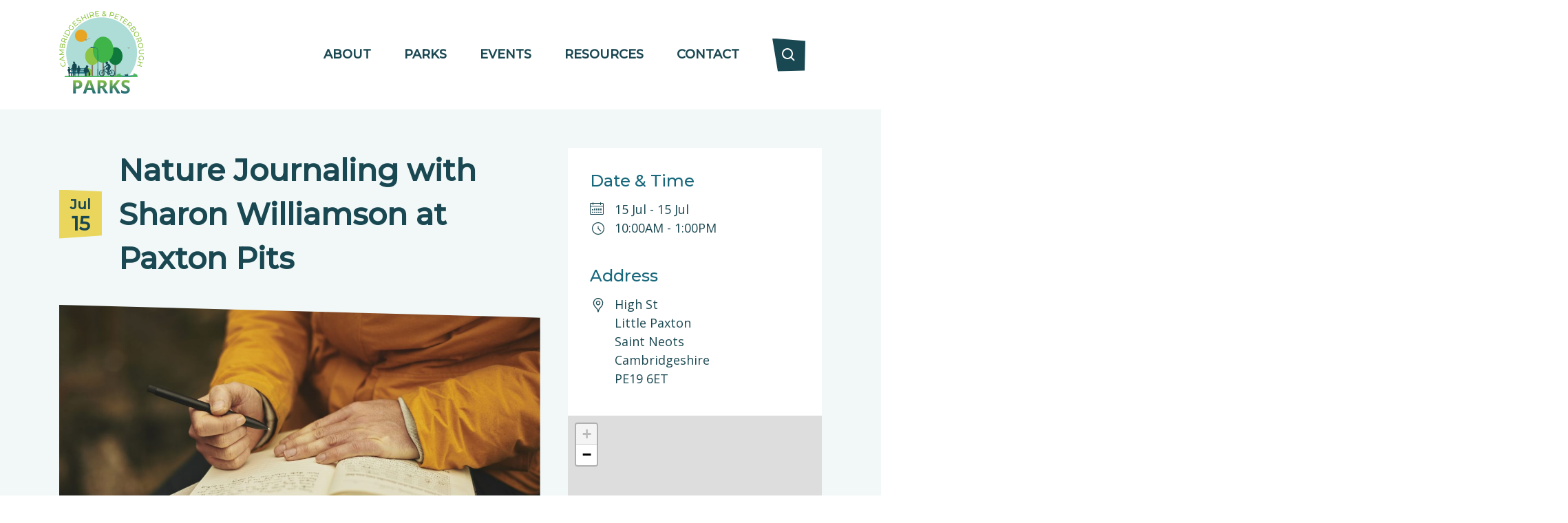

--- FILE ---
content_type: text/html; charset=utf-8
request_url: https://www.cambsopenspace.co.uk/events/nature-journaling-with-sharon-williamson-at-paxton-pits-2
body_size: 127279
content:
<!doctype html><html itemscope itemtype="http://schema.org/" lang="en" dir="ltr"><head><meta charset="utf-8"/><meta name="viewport" content="width=device-width,initial-scale=1,shrink-to-fit=no"/><meta http-equiv="X-UA-Compatible" content="ie=edge"/><!--[if IE 11]>
      <meta name="msapplication-config" content="static/browserconfig.xml" />
    <![endif]--><link rel="icon" type="image/x-icon" href="/static/img/favicons/favicon.ico"/><link rel="icon" type="image/png" href="/static/img/favicons/favicon.png"/><link rel="manifest" href="/static/manifest.webmanifest"/><link rel="preconnect" href="https://fonts.googleapis.com"/><link rel="preconnect" href="https://fonts.gstatic.com" crossorigin/><link href="https://fonts.googleapis.com/css2?family=Montserrat:ital,wght@0,400;0,500;1,400;1,500&family=Open+Sans:ital,wght@0,400;0,600;1,400;1,600&display=swap" rel="stylesheet"/><link rel="stylesheet" href="https://cdnjs.cloudflare.com/ajax/libs/leaflet/1.4.0/leaflet.css"/><link rel="stylesheet" href="https://unpkg.com/react-leaflet-markercluster/dist/styles.min.css"/><script>!function(t,h,e,j,s,n){t.hj=t.hj||function(){(t.hj.q=t.hj.q||[]).push(arguments)},t._hjSettings={hjid:3361697,hjsv:6},s=h.getElementsByTagName("head")[0],(n=h.createElement("script")).async=1,n.src="https://static.hotjar.com/c/hotjar-"+t._hjSettings.hjid+".js?sv="+t._hjSettings.hjsv,s.appendChild(n)}(window,document)</script><script src="https://api.mapbox.com/mapbox.js/v3.3.1/mapbox.js"></script><title data-react-helmet="true">Nature Journaling with Sharon Williamson at Paxton Pits | null</title> <meta data-react-helmet="true" name="title" content="Nature Journaling with Sharon Williamson at Paxton Pits | null"/><meta data-react-helmet="true" name="description" content="&lt;p&gt;Learn how to start and keep a nature journal on this outdoor workshop, with tips on drawing, writing and recording information from Sharon Williamson. A great opportunity to cultivate your curiosity and deepen your connection with the natural world, and broaden your observational skills at this beautiful reserve. Sessions run monthly - you can attend once or attend regularly and watch the seasons change!&lt;/p&gt;
&lt;p&gt;The session will run outside at the beautiful Paxton Pits Nature Reserve.&lt;/p&gt;
&lt;p&gt;This session is not suitable for children.&lt;/p&gt;
&lt;p&gt;Are you a member of the Wildlife Trust BCN? You can get money off your ticket by selecting a member ticket (we may ask for your membership number upon arrival for verification purposes).&lt;/p&gt;
&lt;p&gt;Ticket options with or without an A5 sketchbook selected by Sharon.&lt;/p&gt;
&lt;p&gt;Please ensure you read the &#x27;what to bring&#x27; section.&lt;/p&gt;
&lt;p&gt;We will have folding stools available to borrow. If you prefer you can bring your own folding stool or folding lightweight chair to sit on. A clipboard will be provided for each participant.&lt;/p&gt;
&lt;p&gt;Please bring a re-useable bottle pre-filled with water, or a flask. Please be aware all litter/recycling will need to be taken home with you.&lt;/p&gt;
&lt;p&gt;For more information and to book tickets please click &lt;a href=&quot;https://www.wildlifebcn.org/events/2024-07-15-nature-journaling-sharon-williamson-paxton-pits-1&quot;&gt;here&lt;/a&gt;.&lt;/p&gt;"/><meta data-react-helmet="true" property="og:type" content="website"/><meta data-react-helmet="true" property="og:url" content="/events/nature-journaling-with-sharon-williamson-at-paxton-pits-2"/><meta data-react-helmet="true" property="og:title" content="Nature Journaling with Sharon Williamson at Paxton Pits | null"/><meta data-react-helmet="true" property="og:description" content="&lt;p&gt;Learn how to start and keep a nature journal on this outdoor workshop, with tips on drawing, writing and recording information from Sharon Williamson. A great opportunity to cultivate your curiosity and deepen your connection with the natural world, and broaden your observational skills at this beautiful reserve. Sessions run monthly - you can attend once or attend regularly and watch the seasons change!&lt;/p&gt;
&lt;p&gt;The session will run outside at the beautiful Paxton Pits Nature Reserve.&lt;/p&gt;
&lt;p&gt;This session is not suitable for children.&lt;/p&gt;
&lt;p&gt;Are you a member of the Wildlife Trust BCN? You can get money off your ticket by selecting a member ticket (we may ask for your membership number upon arrival for verification purposes).&lt;/p&gt;
&lt;p&gt;Ticket options with or without an A5 sketchbook selected by Sharon.&lt;/p&gt;
&lt;p&gt;Please ensure you read the &#x27;what to bring&#x27; section.&lt;/p&gt;
&lt;p&gt;We will have folding stools available to borrow. If you prefer you can bring your own folding stool or folding lightweight chair to sit on. A clipboard will be provided for each participant.&lt;/p&gt;
&lt;p&gt;Please bring a re-useable bottle pre-filled with water, or a flask. Please be aware all litter/recycling will need to be taken home with you.&lt;/p&gt;
&lt;p&gt;For more information and to book tickets please click &lt;a href=&quot;https://www.wildlifebcn.org/events/2024-07-15-nature-journaling-sharon-williamson-paxton-pits-1&quot;&gt;here&lt;/a&gt;.&lt;/p&gt;"/><meta data-react-helmet="true" property="og:image" content="/static/img/cambs-parks-placeholder.png?cc09b49233d30b4debcc84812204136a"/><meta data-react-helmet="true" property="twitter:card" content="summary_large_image"/><meta data-react-helmet="true" property="twitter:url" content="/events/nature-journaling-with-sharon-williamson-at-paxton-pits-2"/><meta data-react-helmet="true" property="twitter:title" content="Nature Journaling with Sharon Williamson at Paxton Pits | null"/><meta data-react-helmet="true" property="twitter:description" content="&lt;p&gt;Learn how to start and keep a nature journal on this outdoor workshop, with tips on drawing, writing and recording information from Sharon Williamson. A great opportunity to cultivate your curiosity and deepen your connection with the natural world, and broaden your observational skills at this beautiful reserve. Sessions run monthly - you can attend once or attend regularly and watch the seasons change!&lt;/p&gt;
&lt;p&gt;The session will run outside at the beautiful Paxton Pits Nature Reserve.&lt;/p&gt;
&lt;p&gt;This session is not suitable for children.&lt;/p&gt;
&lt;p&gt;Are you a member of the Wildlife Trust BCN? You can get money off your ticket by selecting a member ticket (we may ask for your membership number upon arrival for verification purposes).&lt;/p&gt;
&lt;p&gt;Ticket options with or without an A5 sketchbook selected by Sharon.&lt;/p&gt;
&lt;p&gt;Please ensure you read the &#x27;what to bring&#x27; section.&lt;/p&gt;
&lt;p&gt;We will have folding stools available to borrow. If you prefer you can bring your own folding stool or folding lightweight chair to sit on. A clipboard will be provided for each participant.&lt;/p&gt;
&lt;p&gt;Please bring a re-useable bottle pre-filled with water, or a flask. Please be aware all litter/recycling will need to be taken home with you.&lt;/p&gt;
&lt;p&gt;For more information and to book tickets please click &lt;a href=&quot;https://www.wildlifebcn.org/events/2024-07-15-nature-journaling-sharon-williamson-paxton-pits-1&quot;&gt;here&lt;/a&gt;.&lt;/p&gt;"/><meta data-react-helmet="true" property="twitter:image" content="/static/img/cambs-parks-placeholder.png?cc09b49233d30b4debcc84812204136a"/><script data-react-helmet="true" async="true" src="https://www.googletagmanager.com/gtag/js?id=GTM-KWVL2GK"></script> <style data-styled="true" data-styled-version="5.3.6">html{line-height:1.15;-webkit-text-size-adjust:100%;}/*!sc*/
body{margin:0;}/*!sc*/
main{display:block;}/*!sc*/
h1{font-size:2em;margin:0.67em 0;}/*!sc*/
hr{box-sizing:content-box;height:0;overflow:visible;}/*!sc*/
pre{font-family:monospace,monospace;font-size:1em;}/*!sc*/
a{background-color:transparent;}/*!sc*/
abbr[title]{border-bottom:none;-webkit-text-decoration:underline;text-decoration:underline;-webkit-text-decoration:underline dotted;text-decoration:underline dotted;}/*!sc*/
b,strong{font-weight:bolder;}/*!sc*/
code,kbd,samp{font-family:monospace,monospace;font-size:1em;}/*!sc*/
small{font-size:80%;}/*!sc*/
sub,sup{font-size:75%;line-height:0;position:relative;vertical-align:baseline;}/*!sc*/
sub{bottom:-0.25em;}/*!sc*/
sup{top:-0.5em;}/*!sc*/
img{border-style:none;}/*!sc*/
button,input,optgroup,select,textarea{font-family:inherit;font-size:100%;line-height:1.15;margin:0;}/*!sc*/
button,input{overflow:visible;}/*!sc*/
button,select{text-transform:none;}/*!sc*/
button,[type="button"],[type="reset"],[type="submit"]{-webkit-appearance:button;}/*!sc*/
button::-moz-focus-inner,[type="button"]::-moz-focus-inner,[type="reset"]::-moz-focus-inner,[type="submit"]::-moz-focus-inner{border-style:none;padding:0;}/*!sc*/
button:-moz-focusring,[type="button"]:-moz-focusring,[type="reset"]:-moz-focusring,[type="submit"]:-moz-focusring{outline:1px dotted ButtonText;}/*!sc*/
fieldset{padding:0.35em 0.75em 0.625em;}/*!sc*/
legend{box-sizing:border-box;color:inherit;display:table;max-width:100%;padding:0;white-space:normal;}/*!sc*/
progress{vertical-align:baseline;}/*!sc*/
textarea{overflow:auto;}/*!sc*/
[type="checkbox"],[type="radio"]{box-sizing:border-box;padding:0;}/*!sc*/
[type="number"]::-webkit-inner-spin-button,[type="number"]::-webkit-outer-spin-button{height:auto;}/*!sc*/
[type="search"]{-webkit-appearance:textfield;outline-offset:-2px;}/*!sc*/
[type="search"]::-webkit-search-decoration{-webkit-appearance:none;}/*!sc*/
::-webkit-file-upload-button{-webkit-appearance:button;font:inherit;}/*!sc*/
details{display:block;}/*!sc*/
summary{display:list-item;}/*!sc*/
template{display:none;}/*!sc*/
[hidden]{display:none;}/*!sc*/
*,*::before,*::after{box-sizing:border-box;}/*!sc*/
body,h1 h2,h3 h4,p,figure,blockquote,dl,dd{margin:0;}/*!sc*/
html,body,#root,#app-root{height:100%;}/*!sc*/
#app-root{display:-webkit-box;display:-webkit-flex;display:-ms-flexbox;display:flex;-webkit-flex-direction:column;-ms-flex-direction:column;flex-direction:column;}/*!sc*/
#app-root #main{-webkit-box-flex:2;-webkit-flex-grow:2;-ms-flex-positive:2;flex-grow:2;}/*!sc*/
ul[role='list'],ol[role='list']{list-style:none;}/*!sc*/
html{font-size:62.5%;--flow-space:2em;}/*!sc*/
html:focus-within{-webkit-scroll-behavior:smooth;-moz-scroll-behavior:smooth;-ms-scroll-behavior:smooth;scroll-behavior:smooth;}/*!sc*/
body{overflow-x:hidden;min-height:100vh;text-rendering:optimizeSpeed;font-family:'Open Sans',Arial,"Helvetica Neue",Helvetica,sans-serif;font-size:1.6rem;font-weight:normal;line-height:1.5;color:#1A4852;}/*!sc*/
@media only screen and (min-width:769px){body{font-size:1.8rem;}}/*!sc*/
a:not([class]){-webkit-text-decoration-skip-ink:auto;text-decoration-skip-ink:auto;}/*!sc*/
img,picture{max-width:100%;display:block;}/*!sc*/
input,button,textarea,select{font:inherit;}/*!sc*/
@media (prefers-reduced-motion:reduce){html:focus-within{-webkit-scroll-behavior:auto;-moz-scroll-behavior:auto;-ms-scroll-behavior:auto;scroll-behavior:auto;}*,*::before,*::after{-webkit-animation-duration:0.01ms !important;animation-duration:0.01ms !important;-webkit-animation-iteration-count:1 !important;animation-iteration-count:1 !important;-webkit-transition-duration:0.01ms !important;transition-duration:0.01ms !important;-webkit-scroll-behavior:auto !important;-moz-scroll-behavior:auto !important;-ms-scroll-behavior:auto !important;scroll-behavior:auto !important;}}/*!sc*/
h1,.h1{font-family:'Montserrat',sans-serif;font-size:3.6rem;font-weight:bold;line-height:4rem;}/*!sc*/
@media only screen and (min-width:769px){h1,.h1{font-size:4.4rem;line-height:6.4rem;}}/*!sc*/
h2,.h2{font-family:'Montserrat',sans-serif;font-size:3rem;font-weight:bold;line-height:4rem;}/*!sc*/
@media only screen and (min-width:769px){h2,.h2{font-size:4rem;line-height:5.6rem;}}/*!sc*/
h3,.h3{font-family:'Montserrat',sans-serif;font-size:2.4rem;font-weight:bold;line-height:3.2rem;}/*!sc*/
@media only screen and (min-width:769px){h3,.h3{font-size:3.2rem;line-height:4.8rem;}}/*!sc*/
h4,.h4{font-family:'Montserrat',sans-serif;font-size:2.2rem;line-height:3.2rem;font-weight:500;}/*!sc*/
@media only screen and (min-width:769px){h4,.h4{font-size:2.4rem;line-height:3.2rem;}}/*!sc*/
h5,.h5{font-family:'Montserrat',sans-serif;font-size:1.8rem;line-height:3.2rem;font-weight:normal;}/*!sc*/
@media only screen and (min-width:769px){h5,.h5{font-size:2rem;line-height:3.2rem;}}/*!sc*/
h6,.h6{font-family:'Montserrat',sans-serif;font-size:1.6rem;line-height:3.2rem;font-weight:normal;}/*!sc*/
@media only screen and (min-width:769px){h6,.h6{font-size:1.8rem;line-height:3.2rem;}}/*!sc*/
p,.p{font-size:1.6rem;line-height:2.4rem;font-weight:400;}/*!sc*/
@media only screen and (min-width:769px){p,.p{font-size:1.8rem;line-height:3.2rem;}}/*!sc*/
small{font-size:1.4rem;line-height:2.4rem;}/*!sc*/
@media only screen and (min-width:769px){small{font-size:1.6rem;line-height:2.4rem;}}/*!sc*/
@media only screen and (max-width:481px){table{display:block;max-width:-moz-fit-content;max-width:-webkit-fit-content;max-width:-moz-fit-content;max-width:fit-content;margin:0 auto;overflow-x:auto;}}/*!sc*/
.montserrat{font-family:'Montserrat',sans-serif;}/*!sc*/
.wrapper{position:relative;width:100%;max-width:114rem;padding-left:1.6rem;padding-right:1.6rem;margin-left:auto;margin-right:auto;}/*!sc*/
.wrapper--narrow{max-width:74.4rem;max-width:75ch;}/*!sc*/
@media only screen and (min-width:1025px){.page-container{display:grid;grid-template-columns:2fr 1fr;}}/*!sc*/
.page-container .content-container{margin-right:4rem;max-width:74.4rem;}/*!sc*/
.page-container .aside-container{width:100%;}/*!sc*/
.flow > * + *{margin:var(--flow-space) 0 0 0;}/*!sc*/
form{margin:0;padding:0;}/*!sc*/
form > * + *{margin:var(--flow-space) 0 0 0;}/*!sc*/
form .section__header{display:block;color:#18687C;font-family:'Montserrat',sans-serif;font-size:1.8rem;font-weight:bold;}/*!sc*/
form .section__content{display:block;color:#18687C;font-family:'Montserrat',sans-serif;font-size:1.6rem;}/*!sc*/
form label{display:inline-block;color:#18687C;font-size:1.6rem;}/*!sc*/
form input[type="text"],form input[type="date"],form input[type="email"]{display:block;padding:1.6rem;margin-top:0.8rem;width:100%;border:0.1rem solid #ADDDD6;font-size:1.8rem;color:#1A4852;}/*!sc*/
form input[type="radio"],form input[type="checkbox"]{margin-right:0.8rem;}/*!sc*/
form .fileUpload{display:-webkit-box;display:-webkit-flex;display:-ms-flexbox;display:flex;-webkit-flex-direction:column;-ms-flex-direction:column;flex-direction:column;-webkit-box-pack:center;-webkit-justify-content:center;-ms-flex-pack:center;justify-content:center;-webkit-align-items:center;-webkit-box-align:center;-ms-flex-align:center;align-items:center;padding:2.4rem;width:100%;background-color:#ffffff;border:0.2rem dashed #ADDDD6;}/*!sc*/
form .fileUpload .label{margin-bottom:2rem;}/*!sc*/
form textarea{display:block;padding:1.6rem;margin-top:0.8rem;width:100%;border:0.1rem solid #ADDDD6;font-size:1.8rem;color:#1A4852;}/*!sc*/
form select{display:block;padding:1.6rem;width:100%;border:0.1rem solid #ADDDD6;font-size:1.8rem;color:#1A4852;}/*!sc*/
form fieldset{padding:0;margin-top:0.8rem;border:none;}/*!sc*/
form fieldset.field__wrapper{border:none;}/*!sc*/
form fieldset legend{display:none;}/*!sc*/
form span.required,form span.optional{font-size:1.4rem;}/*!sc*/
form .errorMessage{display:block;margin-top:0.4rem;margin-bottom:1.6rem;font-size:1.6rem;font-weight:bold;color:#E7A523;}/*!sc*/
.form-btn-container{display:-webkit-box;display:-webkit-flex;display:-ms-flexbox;display:flex;-webkit-box-pack:justify;-webkit-justify-content:space-between;-ms-flex-pack:justify;justify-content:space-between;}/*!sc*/
.form-btn-container .button{cursor:pointer;z-index:1;padding:1.6rem;border:none;-webkit-clip-path:polygon(0 0,100% 0.4rem,98% 98%,0.8rem 100%);clip-path:polygon(0 0,100% 0.4rem,98% 98%,0.8rem 100%);-webkit-text-decoration:none;text-decoration:none;font-weight:600;white-space:nowrap;color:#1A4852;background-color:#8CC445;-webkit-transition:175ms cubic-bezier(0.32,0,0.67,0);transition:175ms cubic-bezier(0.32,0,0.67,0);}/*!sc*/
.form-btn-container .button:hover,.form-btn-container .button:focus{color:#ffffff;background-color:#0A7433;-webkit-text-decoration:none;text-decoration:none;-webkit-transition:225ms cubic-bezier(0.33,1,0.68,1);transition:225ms cubic-bezier(0.33,1,0.68,1);}/*!sc*/
#form-id-30813{margin-top:-2rem;}/*!sc*/
#form-id-30277{margin-top:-2rem;}/*!sc*/
#form-id-30277 .optional{display:none;visibility:hidden;opacity:0;}/*!sc*/
.tusimf-intro{margin-top:1.6rem;}/*!sc*/
.tusimf-intro .section__content{font-family:'Open Sans',sans-serif;}/*!sc*/
.tusimf-heading{margin-top:4.8rem;padding-top:4.8rem;border-top:0.1rem solid #ADDDD6;}/*!sc*/
.tusimf-heading:first-of-type{margin-top:2.4rem;}/*!sc*/
.tusimf-heading .section__header{font-size:2.4rem;}/*!sc*/
.tusimf-sub-heading{margin-top:2.5em;}/*!sc*/
.tusimf-large-radio input[type="radio"]{margin-top:0.4rem;}/*!sc*/
.tusimf-large-radio .option__item__inner{display:-webkit-box;display:-webkit-flex;display:-ms-flexbox;display:flex;-webkit-box-pack:center;-webkit-justify-content:center;-ms-flex-pack:center;justify-content:center;margin-bottom:2rem;}/*!sc*/
.tusimf-gdpr-radio .field__title{display:none;visibility:hidden;opacity:0;}/*!sc*/
.tusimf-gdpr-radio input[type="checkbox"]{margin-top:0.4rem;}/*!sc*/
.tusimf-gdpr-radio .checkbox__item__inner{display:-webkit-box;display:-webkit-flex;display:-ms-flexbox;display:flex;margin-bottom:1.6rem;}/*!sc*/
data-styled.g2[id="sc-global-fhqdfK1"]{content:"sc-global-fhqdfK1,"}/*!sc*/
.gsTveG{cursor:pointer;}/*!sc*/
.gsTveG span.no-location{font-weight:bold;}/*!sc*/
.gsTveG:hover{-webkit-text-decoration:underline;text-decoration:underline;}/*!sc*/
data-styled.g4[id="Link__RoutedLink-tivf4q-0"]{content:"gsTveG,"}/*!sc*/
.kHJbre{padding:1.6rem 0;}/*!sc*/
.kHJbre .i path{fill:#ffffff;}/*!sc*/
.kHJbre > .wrapper{display:-webkit-box;display:-webkit-flex;display:-ms-flexbox;display:flex;-webkit-align-items:center;-webkit-box-align:center;-ms-flex-align:center;align-items:center;}/*!sc*/
.kHJbre .header__logo{margin-right:auto;}/*!sc*/
.kHJbre .header__nav .header__nav-list{display:none;margin:0;padding:0;list-style:none;}/*!sc*/
@media only screen and (min-width:769px){.kHJbre .header__nav .header__nav-list{display:block;}}/*!sc*/
.kHJbre .header__nav .header__nav-list li{display:inline-block;font-weight:bold;text-transform:uppercase;color:#1A4852;padding:0.8rem 0;-webkit-transition:175ms cubic-bezier(0.32,0,0.67,0);transition:175ms cubic-bezier(0.32,0,0.67,0);}/*!sc*/
.kHJbre .header__nav .header__nav-list li:hover{box-shadow:0px 2px 0px #3EAA34;-webkit-transition:225ms cubic-bezier(0.33,1,0.68,1);transition:225ms cubic-bezier(0.33,1,0.68,1);}/*!sc*/
.kHJbre .header__nav .header__nav-list li:not(:last-of-type){margin-right:4.8rem;}/*!sc*/
.kHJbre .header__nav .header__nav-list li a{color:inherit;-webkit-text-decoration:none;text-decoration:none;}/*!sc*/
.kHJbre .header__nav .header__nav-list li.active{color:#3EAA34;box-shadow:0px 2px 0px #3EAA34;}/*!sc*/
.kHJbre .header__nav.expanded{position:absolute;width:100%;height:100vh;top:14rem;left:0;right:0;background:white;z-index:50;}/*!sc*/
.kHJbre .header__nav.expanded .header__nav-list{display:-webkit-box;display:-webkit-flex;display:-ms-flexbox;display:flex;-webkit-flex-direction:column;-ms-flex-direction:column;flex-direction:column;-webkit-box-pack:center;-webkit-justify-content:center;-ms-flex-pack:center;justify-content:center;-webkit-align-items:center;-webkit-box-align:center;-ms-flex-align:center;align-items:center;margin:0 2rem;text-align:center;}/*!sc*/
.kHJbre .header__nav.expanded .header__nav-list > li{width:100%;padding:2rem 0;margin-right:0;border-top:0.1rem solid #e4e4e4;font-size:2rem;}/*!sc*/
.kHJbre .header__nav.expanded .header__nav-list > li:hover{box-shadow:unset;background-color:#ADDDD6;}/*!sc*/
.kHJbre .header__nav.expanded .header__nav-list > li:last-of-type{border-bottom:0.1rem solid #e4e4e4;}/*!sc*/
.kHJbre .header__menu-toggle{display:block;z-index:1;padding:1.6rem;border:none;-webkit-clip-path:polygon(0 0,100% 0.4rem,98% 98%,0.8rem 100%);clip-path:polygon(0 0,100% 0.4rem,98% 98%,0.8rem 100%);-webkit-text-decoration:none;text-decoration:none;font-weight:600;white-space:nowrap;background-color:transparent;-webkit-transition:175ms cubic-bezier(0.32,0,0.67,0);transition:175ms cubic-bezier(0.32,0,0.67,0);cursor:pointer;}/*!sc*/
.kHJbre .header__menu-toggle:hover,.kHJbre .header__menu-toggle:focus{-webkit-text-decoration:none;text-decoration:none;background-color:#ADDDD6;-webkit-transition:225ms cubic-bezier(0.33,1,0.68,1);transition:225ms cubic-bezier(0.33,1,0.68,1);}/*!sc*/
@media only screen and (min-width:769px){.kHJbre .header__menu-toggle{display:none;}}/*!sc*/
.kHJbre .header__menu-toggle svg{fill:#1A4852;}/*!sc*/
.kHJbre .header__search{margin:0 1.2rem;}/*!sc*/
@media only screen and (min-width:769px){.kHJbre .header__search{margin-left:4.8rem;margin-right:2.4rem;}}/*!sc*/
.kHJbre .header__logo--img{max-width:15rem;height:auto;}/*!sc*/
data-styled.g5[id="headerstyled__HeaderStyled-sc-1e5o8u1-0"]{content:"kHJbre,"}/*!sc*/
.idmpAT{z-index:1;padding:1.6rem;-webkit-clip-path:polygon(0 0,100% 0.4rem,98% 98%,0.8rem 100%);clip-path:polygon(0 0,100% 0.4rem,98% 98%,0.8rem 100%);-webkit-text-decoration:none;text-decoration:none;font-weight:600;white-space:nowrap;-webkit-transition:175ms cubic-bezier(0.32,0,0.67,0);transition:175ms cubic-bezier(0.32,0,0.67,0);}/*!sc*/
.idmpAT:hover,.idmpAT:focus{-webkit-text-decoration:none;text-decoration:none;-webkit-transition:225ms cubic-bezier(0.33,1,0.68,1);transition:225ms cubic-bezier(0.33,1,0.68,1);}/*!sc*/
.idmpAT.primary{color:#1A4852;background-color:#8CC445;}/*!sc*/
.idmpAT.primary:hover,.idmpAT.primary:focus{color:#ffffff;background-color:#0A7433;}/*!sc*/
.idmpAT.secondary{color:#ffffff;background-color:#1A4852;}/*!sc*/
.idmpAT.secondary:hover,.idmpAT.secondary:focus{background-color:#18687C;}/*!sc*/
.idmpAT.none{color:#333333;}/*!sc*/
.idmpAT.none:hover,.idmpAT.none:focus{background-color:#ADDDD6;}/*!sc*/
.idmpAT.small{padding:1.2rem;}/*!sc*/
data-styled.g6[id="buttonstyled__ButtonStyled-gqvsh3-0"]{content:"idmpAT,"}/*!sc*/
.liajsv{display:block;}/*!sc*/
data-styled.g7[id="iconstyled__IconStyled-sc-110xvq8-0"]{content:"liajsv,"}/*!sc*/
.jzQlPf img{display:block;width:100%;height:auto;-webkit-clip-path:polygon(0% 0%,100% 4%,100% 98%,0% 100%);clip-path:polygon(0% 0%,100% 4%,100% 98%,0% 100%);}/*!sc*/
.jzQlPf img.clip-path{-webkit-clip-path:polygon(0% 0%,100% 4%,100% 98%,0% 100%);clip-path:polygon(0% 0%,100% 4%,100% 98%,0% 100%);}/*!sc*/
.jzQlPf .image__caption{margin:0.8rem 0;font-size:1.4rem;color:#1A4852;}/*!sc*/
@media only screen and (min-width:769px){.jzQlPf .image__caption{font-size:1.6rem;}}/*!sc*/
.ixtAlG img{display:block;width:100%;height:auto;}/*!sc*/
.ixtAlG img.clip-path{-webkit-clip-path:polygon(0% 0%,100% 4%,100% 98%,0% 100%);clip-path:polygon(0% 0%,100% 4%,100% 98%,0% 100%);}/*!sc*/
.ixtAlG .image__caption{margin:0.8rem 0;font-size:1.4rem;color:#1A4852;}/*!sc*/
@media only screen and (min-width:769px){.ixtAlG .image__caption{font-size:1.6rem;}}/*!sc*/
data-styled.g8[id="imagestyled__ImageStyled-sc-8rawsj-0"]{content:"jzQlPf,ixtAlG,"}/*!sc*/
.jThEeg{padding-top:4rem;padding-bottom:4rem;background-color:#1A4852;color:#ffffff;}/*!sc*/
@media only screen and (min-width:769px){.jThEeg{padding-top:6rem;padding-bottom:6rem;}}/*!sc*/
.jThEeg ul{list-style-type:none;}/*!sc*/
.jThEeg a{color:inherit;-webkit-text-decoration:none;text-decoration:none;}/*!sc*/
.jThEeg .footer__bottom{display:-webkit-box;display:-webkit-flex;display:-ms-flexbox;display:flex;-webkit-box-pack:justify;-webkit-justify-content:space-between;-ms-flex-pack:justify;justify-content:space-between;margin-top:4rem;}/*!sc*/
.jThEeg .footer .i path{fill:#ffffff;}/*!sc*/
.jThEeg .footer__images{display:-webkit-box;display:-webkit-flex;display:-ms-flexbox;display:flex;-webkit-align-items:center;-webkit-box-align:center;-ms-flex-align:center;align-items:center;-webkit-flex-direction:column;-ms-flex-direction:column;flex-direction:column;}/*!sc*/
@media only screen and (min-width:769px){.jThEeg .footer__images{-webkit-flex-direction:row;-ms-flex-direction:row;flex-direction:row;-webkit-box-pack:justify;-webkit-justify-content:space-between;-ms-flex-pack:justify;justify-content:space-between;}}/*!sc*/
.jThEeg .footer__images > figure{margin-bottom:2.4rem;}/*!sc*/
@media only screen and (min-width:769px){.jThEeg .footer__images > figure:not(:first-child){margin-left:4rem;}}/*!sc*/
@media only screen and (min-width:769px){.jThEeg .footer__external-logo{max-width:22.8rem;}}/*!sc*/
.jThEeg .footer__socials{display:-webkit-box;display:-webkit-flex;display:-ms-flexbox;display:flex;}/*!sc*/
.jThEeg .footer__socials__icon{border:1px solid #ffffff;padding:0.8rem;max-width:4.2rem;max-height:4.2rem;}/*!sc*/
.jThEeg .footer__socials__icon:not(:first-child){margin-left:1.6rem;}/*!sc*/
.jThEeg .footer__socials__icon svg.i path{fill:#ffffff;}/*!sc*/
.jThEeg .footer-nav__list{padding:0;margin:6rem 0 0 0;}/*!sc*/
.jThEeg .footer-nav__item{position:relative;display:inline-block;margin-right:1.2rem;padding-right:1.2rem;}/*!sc*/
.jThEeg .footer-nav__item:not(:last-of-type){border-right:0.1rem solid;}/*!sc*/
.jThEeg .footer-nav__item > a{position:relative;-webkit-text-decoration:none;text-decoration:none;}/*!sc*/
.jThEeg .footer__copyright{padding-right:2.4rem;line-height:4.2rem;}/*!sc*/
data-styled.g9[id="footerstyled__FooterStyled-sc-1ejujem-0"]{content:"jThEeg,"}/*!sc*/
.ebTufY{z-index:1;display:-webkit-box;display:-webkit-flex;display:-ms-flexbox;display:flex;padding:0.8rem 1.6rem;background-color:#EAD65C;font-weight:bold;text-align:center;-webkit-clip-path:polygon(0 0,100% 4%,100% 94%,0% 100%);clip-path:polygon(0 0,100% 4%,100% 94%,0% 100%);color:#1A4852;}/*!sc*/
.ebTufY .divider{font-size:24px;padding:0 8px;}/*!sc*/
.ebTufY .date__month{font-size:1.8rem;line-height:1.8rem;}/*!sc*/
@media only screen and (min-width:769px){.ebTufY .date__month{font-size:2rem;line-height:2rem;}}/*!sc*/
.ebTufY .date__day{display:block;font-size:3.2rem;line-height:3.2rem;}/*!sc*/
@media only screen and (min-width:769px){.ebTufY .date__day{font-size:2.8rem;line-height:2.8rem;}}/*!sc*/
data-styled.g16[id="datestyled__DateStyled-sc-5mjop1-0"]{content:"ebTufY,"}/*!sc*/
.ektISj{position:relative;display:-webkit-box;display:-webkit-flex;display:-ms-flexbox;display:flex;-webkit-box-pack:center;-webkit-justify-content:center;-ms-flex-pack:center;justify-content:center;-webkit-align-items:center;-webkit-box-align:center;-ms-flex-align:center;align-items:center;}/*!sc*/
.ektISj:after{content:'';position:absolute;left:calc(100% - 2.4rem);width:100%;height:2.4rem;background-color:#3EAA34;}/*!sc*/
.ektISj .section-heading__title{margin:0;padding-right:2rem;color:#18687C;width:75%;font-size:2rem;}/*!sc*/
@media only screen and (min-width:769px){.ektISj .section-heading__title{width:inherit;white-space:nowrap;font-size:2.4rem;}}/*!sc*/
.ektISj .section-heading__bar{width:25%;height:2.4rem;background-color:#3EAA34;-webkit-clip-path:polygon(0 0,100% 0,100% 100%,1rem 100%);clip-path:polygon(0 0,100% 0,100% 100%,1rem 100%);}/*!sc*/
@media only screen and (min-width:769px){.ektISj .section-heading__bar{width:100%;}}/*!sc*/
.ektISj .section-heading__button{position:absolute;right:1.6rem;}/*!sc*/
data-styled.g17[id="sectionHeadingstyled__SectionHeadingStyled-sc-11y0p2p-0"]{content:"ektISj,"}/*!sc*/
.jliULs p{margin-bottom:2.4rem;}/*!sc*/
@media only screen and (min-width:769px){.jliULs p{margin-bottom:3.2rem;}}/*!sc*/
.jliULs table{border:none;}/*!sc*/
.jliULs table tr{background-color:#ffffff;}/*!sc*/
.jliULs table tr:nth-child(odd){background-color:#F1F8F7;}/*!sc*/
.jliULs table tr:first-of-type{background-color:#1A4852;color:#ffffff;font-weight:bold;}/*!sc*/
.jliULs table td{border:none;border-right:0.1rem solid #F1F8F7;padding:1.2rem 1.6rem;}/*!sc*/
data-styled.g39[id="htmlRawstyled__HtmlRawStyled-sc-1t9xktl-0"]{content:"jliULs,"}/*!sc*/
.cvJHWg{padding:8rem 0;background-color:#ffffff;}/*!sc*/
data-styled.g44[id="bannerCTAstyled__BannerCTAStyled-l7rguf-0"]{content:"cvJHWg,"}/*!sc*/
.grbnrQ{padding:5.6rem 0;background-color:#F1F8F7;}/*!sc*/
.grbnrQ .event-header{display:-webkit-box;display:-webkit-flex;display:-ms-flexbox;display:flex;-webkit-align-items:center;-webkit-box-align:center;-ms-flex-align:center;align-items:center;}/*!sc*/
.grbnrQ .event-header__title{display:inline-block;margin:0 0 0 2.4rem;}/*!sc*/
data-styled.g49[id="eventpagestyled__EventPageStyled-sc-40qm35-0"]{content:"grbnrQ,"}/*!sc*/
</style><meta property="og:type" content="website"/><meta name="google-site-verification" content="bk0EmoviszQxd7fuHxBRKX2SOGkKw_EmXL6eIdhp66I"/><script src="https://cc.cdn.civiccomputing.com/9/cookieControl-9.x.min.js" type="text/javascript"></script><script type="text/javascript">Object.entries||document.write('<script crossorigin="anonymous" src="https://polyfill.io/v3/polyfill.min.js?features=default,es2015,es2016,es2017"><\/script>')</script></head><body><div id="root"><div id="app-root"><header class="headerstyled__HeaderStyled-sc-1e5o8u1-0 kHJbre header"><div class="wrapper"><a class="Link__RoutedLink-tivf4q-0 gsTveG header__logo" target="" href="/"><svg width="123" height="120" viewBox="0 0 123 120" fill="none" xmlns="http://www.w3.org/2000/svg" class="header__branding"><path d="M33.4817 106.544C33.4817 108.653 32.8802 110.159 31.5771 111.264C30.2739 112.368 28.4695 112.87 26.0636 112.87H24.3595V119.699H20.2494V100.418H26.3644C28.67 100.418 30.4744 100.92 31.6773 101.925C32.8802 103.029 33.4817 104.536 33.4817 106.544ZM24.2592 109.556H25.5624C26.7653 109.556 27.7678 109.356 28.3693 108.854C28.9708 108.351 29.2714 107.648 29.2714 106.644C29.2714 105.64 28.9707 104.937 28.4695 104.536C27.9683 104.033 27.1663 103.833 26.0636 103.833H24.2592V109.556Z" fill="url(#paint0_linear)"></path><path d="M48.819 119.699L47.4157 115.079H40.3986L38.9951 119.699H34.5844L41.401 100.418H46.4133L53.2298 119.699H48.819ZM46.5135 111.766C45.2103 107.649 44.5085 105.239 44.308 104.736C44.1075 104.234 44.0074 103.732 44.0074 103.431C43.7066 104.536 42.9047 107.347 41.5012 111.766H46.5135Z" fill="url(#paint1_linear)"></path><path d="M59.7457 112.368V119.699H55.6357V100.418H61.2494C63.8558 100.418 65.7605 100.921 67.0636 101.824C68.2666 102.728 68.9683 104.234 68.9683 106.142C68.9683 107.247 68.6676 108.251 68.0661 109.155C67.4646 110.059 66.5625 110.762 65.4598 111.264C68.3669 115.582 70.2715 118.393 71.0734 119.598H66.5624L61.9512 112.268H59.7457V112.368ZM59.7457 109.054H61.049C62.3522 109.054 63.2543 108.854 63.8557 108.452C64.4572 108.05 64.758 107.347 64.758 106.443C64.758 105.54 64.4572 104.837 63.8557 104.536C63.2543 104.134 62.2519 103.933 60.9488 103.933H59.7457V109.054Z" fill="url(#paint2_linear)"></path><path d="M88.8166 119.699H84.2054L79.1931 111.565L77.489 112.77V119.598H73.3789V100.318H77.489V109.155L79.0929 106.845L84.3056 100.318H88.8166L82.1003 108.854L88.8166 119.699Z" fill="url(#paint3_linear)"></path><path d="M102.65 114.377C102.65 116.084 102.049 117.49 100.746 118.494C99.5428 119.498 97.7385 120 95.5331 120C93.5282 120 91.6235 119.598 90.1199 118.795V114.979C91.4231 115.582 92.5257 115.983 93.4279 116.184C94.3301 116.385 95.132 116.586 95.934 116.586C96.8362 116.586 97.538 116.385 98.0392 116.084C98.5404 115.782 98.7409 115.28 98.7409 114.577C98.7409 114.176 98.6406 113.874 98.4401 113.573C98.2396 113.272 97.939 112.971 97.538 112.77C97.137 112.469 96.3351 112.067 95.0319 111.464C93.8289 110.862 93.0269 110.36 92.4254 109.858C91.824 109.356 91.3228 108.753 91.0221 108.05C90.7214 107.347 90.5209 106.544 90.5209 105.64C90.5209 103.933 91.1223 102.628 92.225 101.623C93.3277 100.619 94.9316 100.117 97.0368 100.117C98.0392 100.117 98.9413 100.218 99.8435 100.519C100.846 100.82 101.748 101.121 102.65 101.523L101.347 104.736C100.345 104.335 99.4426 104.033 98.8411 103.833C98.2396 103.632 97.5379 103.632 96.8362 103.632C96.0343 103.632 95.4329 103.833 95.0319 104.134C94.6309 104.536 94.4303 104.937 94.4303 105.54C94.4303 105.841 94.5306 106.243 94.6309 106.444C94.8314 106.745 95.0318 106.946 95.4328 107.247C95.8337 107.448 96.6358 107.95 98.0392 108.552C99.8436 109.456 101.047 110.259 101.748 111.163C102.249 112.067 102.65 113.172 102.65 114.377Z" fill="url(#paint4_linear)"></path><path d="M6.71641 80.7364C4.61127 81.339 2.70667 80.1339 2.00496 78.0251C1.70423 76.9205 1.80452 75.9163 2.30575 75.0125L3.10763 75.5146C2.70665 76.2175 2.60648 76.9205 2.80697 77.7239C3.30819 79.3306 4.71161 80.1339 6.31553 79.7323C7.91944 79.3306 8.7213 77.8243 8.22008 76.2176C8.01959 75.4143 7.51846 74.8117 6.81675 74.5104L7.21763 73.7072C8.11983 74.1088 8.82157 75.0126 9.1223 76.1172C9.92426 78.0252 8.82154 80.1339 6.71641 80.7364Z" fill="#8CC445"></path><path d="M5.71352 67.4811L6.21474 71.2971L8.11941 71.7992L8.21964 72.9037L0.500855 70.5942L0.400635 69.59L7.21719 65.272L7.41775 66.3766L5.71352 67.4811ZM5.01186 67.9832L1.70374 70.0921L5.51308 71.1967L5.01186 67.9832Z" fill="#8CC445"></path><path d="M7.41812 57.3389L2.10511 57.2385L6.51589 59.9497V60.4518L2.00489 62.9623L7.3179 63.0628V64.067L0 63.8661V62.9623L5.21267 60.0502L0.10022 56.9372V56.0335L7.41812 56.2343V57.3389Z" fill="#8CC445"></path><path d="M7.01663 47.498C8.21956 47.6989 8.82105 48.8034 8.42007 50.611L7.71829 54.0252L0.500732 52.6193L1.10218 49.4059C1.40291 47.7992 2.30516 46.9959 3.40785 47.1967C4.2098 47.3975 4.61081 47.8997 4.8113 48.5022C5.31252 47.7993 6.01418 47.3976 7.01663 47.498ZM1.6034 51.8159L3.90907 52.2176L4.31007 50.1089C4.51056 49.1047 4.20978 48.4017 3.50807 48.2009C2.70611 48.1005 2.20489 48.6026 2.0044 49.6068L1.6034 51.8159ZM6.71584 48.6026C5.91389 48.4018 5.41267 49.0043 5.21218 50.1089L4.71095 52.5189L7.11685 53.021L7.61807 50.611C7.81856 49.4059 7.5178 48.703 6.71584 48.6026Z" fill="#8CC445"></path><path d="M11.0269 41.6736L8.42056 42.3765C8.42056 42.4769 8.32034 42.6778 8.32034 42.7782L7.71877 44.4854L9.824 45.1882L9.52322 46.1924L2.60632 43.7824L3.50855 41.0711C4.11002 39.2636 5.41322 38.4602 6.91689 39.0627C8.01958 39.4644 8.52078 40.2677 8.52078 41.3723L11.4279 40.569L11.0269 41.6736ZM6.51589 40.0669C5.51344 39.7657 4.71153 40.1674 4.31055 41.4728L3.70899 43.1799L6.81667 44.2844L7.41811 42.5774C7.81909 41.2719 7.51833 40.4686 6.51589 40.0669Z" fill="#8CC445"></path><path d="M5.51343 36.0502L5.91443 35.1464L12.5305 38.2594L12.1295 39.1632L5.51343 36.0502Z" fill="#8CC445"></path><path d="M7.31799 32.3347L8.92188 29.7238C10.1248 27.7155 12.2299 27.113 14.1345 28.2176C16.0392 29.3222 16.4401 31.5314 15.2372 33.5398L13.6333 36.1506L7.31799 32.3347ZM14.3351 33.0377C15.2373 31.5314 14.9365 29.9247 13.5331 29.021C12.1297 28.1172 10.626 28.6193 9.62354 30.1255L8.6211 31.8326L13.3327 34.7448L14.3351 33.0377Z" fill="#8CC445"></path><path d="M18.7456 22.4937L19.3472 21.6903L21.5525 23.4979C21.5525 24.5021 21.1516 25.4058 20.4498 26.2092C19.0464 27.9163 16.7408 28.2175 15.0366 26.8117C13.3325 25.4058 13.2322 23.0963 14.7358 21.3892C15.4375 20.4854 16.4401 19.9833 17.4425 19.9833L17.5427 20.8871C16.7408 20.9875 16.0391 21.2887 15.5378 21.9916C14.4351 23.2971 14.5354 25.0042 15.8386 26.0084C17.0416 27.0126 18.7457 26.9121 19.8484 25.6067C20.2494 25.1046 20.5501 24.6025 20.5501 24L18.7456 22.4937Z" fill="#8CC445"></path><path d="M27.0659 18.477L27.6674 19.1799L23.6576 22.6945L18.7456 17.2719L22.5549 13.8578L23.1564 14.5607L20.0488 17.2719L21.5525 18.9791L24.2591 16.569L24.8606 17.2719L22.1539 19.682L23.7578 21.4896L27.0659 18.477Z" fill="#8CC445"></path><path d="M27.9682 17.774L27.868 16.8703C28.5697 16.9708 29.5721 16.7699 30.3741 16.1673C31.3765 15.4644 31.5769 14.7615 31.176 14.159C30.1735 12.6527 27.1662 16.1674 25.5623 13.8578C24.9608 12.954 25.061 11.6485 26.665 10.5439C27.3667 10.0418 28.2689 9.74054 28.9706 9.74054L29.1711 10.6443C28.4694 10.6443 27.7677 10.8451 27.1662 11.2468C26.1637 11.9497 25.9633 12.6527 26.3643 13.2552C27.3667 14.7615 30.3741 11.2469 31.8778 13.4561C32.4792 14.3599 32.2786 15.6652 30.775 16.7698C29.8728 17.5732 28.7701 17.8744 27.9682 17.774Z" fill="#8CC445"></path><path d="M36.89 5.02094L40.198 11.5481L39.2958 12.0502L37.7921 9.13807L33.9829 11.046L35.4866 13.9582L34.5844 14.4603L31.2762 7.93309L32.1785 7.431L33.5819 10.2426L37.3913 8.33479L35.9878 5.52303L36.89 5.02094Z" fill="#8CC445"></path><path d="M39.6968 3.91632L40.6992 3.51462L43.2053 10.3431L42.2029 10.7447L39.6968 3.91632Z" fill="#8CC445"></path><path d="M50.1222 8.43522L48.0171 6.62764C47.9169 6.62764 47.7164 6.72804 47.6161 6.72804L45.912 7.23013L46.5134 9.43941L45.511 9.74059L43.7065 2.61091L46.5134 1.90803C48.3178 1.40594 49.7212 2.10882 50.1222 3.61509C50.423 4.7197 50.022 5.62344 49.1198 6.22595L51.4254 8.13392L50.1222 8.43522ZM48.9193 3.816C48.6186 2.81182 47.8166 2.41005 46.5134 2.7113L44.8092 3.113L45.6112 6.32646L47.3153 5.92476C48.6185 5.62351 49.1198 4.82019 48.9193 3.816Z" fill="#8CC445"></path><path d="M58.0416 6.4268L58.1419 7.33059L52.8289 7.93308L52.027 0.602486L57.1394 0L57.2396 0.90379L53.1296 1.40588L53.4304 3.61504L57.0392 3.21334L57.1394 4.11713L53.5306 4.51883L53.8313 6.8285L58.0416 6.4268Z" fill="#8CC445"></path><path d="M68.0661 7.73212L67.1639 6.72794C66.4622 7.33045 65.6602 7.53134 64.6578 7.53134C63.1541 7.43092 62.1516 6.62759 62.2519 5.42257C62.3521 4.51881 62.8534 3.91632 64.1566 3.31381C63.5551 2.61088 63.3546 2.10872 63.3546 1.60663C63.4548 0.602441 64.2569 -6.93724e-05 65.4598 0.100349C66.5625 0.200767 67.2641 0.803253 67.1639 1.70702C67.1639 2.40995 66.6627 2.91209 65.4598 3.5146L67.1639 5.42257C67.3644 5.0209 67.5649 4.61918 67.6651 4.11709L68.4671 4.41839C68.3669 5.0209 68.0661 5.52297 67.7653 6.02506L68.6676 7.02924L68.0661 7.73212ZM66.5625 6.02506L64.6578 3.8159C63.5551 4.318 63.2543 4.71967 63.2543 5.32218C63.2543 6.02511 63.8558 6.52713 64.8582 6.62755C65.4597 6.62755 66.0612 6.42673 66.5625 6.02506ZM64.2568 1.50623C64.2568 1.9079 64.3571 2.20921 64.9586 2.81172C65.961 2.30963 66.2616 2.0083 66.3619 1.60663C66.3619 1.10453 66.0613 0.803253 65.4598 0.702835C64.7581 0.702835 64.357 1.00414 64.2568 1.50623Z" fill="#8CC445"></path><path d="M79.6944 5.22171C79.2934 6.72799 77.89 7.43099 76.0856 6.9289L74.3814 6.42681L73.7799 8.53557L72.7775 8.23426L74.5819 1.10458L77.3887 1.80759C79.1931 2.51051 80.0953 3.71544 79.6944 5.22171ZM78.6919 4.92053C78.9927 3.91635 78.3912 3.11303 77.088 2.81177L75.3838 2.41007L74.5819 5.62341L76.286 6.02511C77.5892 6.42678 78.3912 6.02513 78.6919 4.92053Z" fill="#8CC445"></path><path d="M85.2078 11.6485L84.907 12.4519L79.9951 10.4436L82.8019 3.61505L87.6137 5.62342L87.3129 6.42682L83.5037 4.82015L82.6015 6.92891L86.0098 8.33479L85.709 9.13806L82.3007 7.73218L81.3984 9.94146L85.2078 11.6485Z" fill="#8CC445"></path><path d="M90.8215 8.43519L88.6162 7.23009L89.0172 6.42682L94.3301 9.43937L93.9291 10.2426L91.7238 9.03767L88.6162 14.6611L87.714 14.159L90.8215 8.43519Z" fill="#8CC445"></path><path d="M96.6358 18.8787L96.1345 19.5816L91.824 16.4686L96.1345 10.5439L100.245 13.6569L99.7433 14.3599L96.4352 11.9498L95.1321 13.7573L98.0392 15.9665L97.538 16.6694L94.6309 14.4603L93.2274 16.3682L96.6358 18.8787Z" fill="#8CC445"></path><path d="M100.946 24.1004L101.347 21.3892C101.247 21.2888 101.147 21.1883 101.047 21.0879L99.7433 19.7824L98.2396 21.3892L97.538 20.6862L102.65 15.4645L104.655 17.4728C106.059 18.7783 106.159 20.2846 105.056 21.3892C104.254 22.1925 103.252 22.3934 102.249 21.8913L101.748 24.9038L100.946 24.1004ZM104.254 20.6862C104.956 19.9833 104.856 18.9791 103.954 18.0753L102.65 16.8704L100.345 19.2803L101.648 20.4854C102.55 21.3892 103.452 21.4895 104.254 20.6862Z" fill="#8CC445"></path><path d="M108.264 30.0251C107.262 30.8285 106.159 30.5272 104.956 29.0209L102.851 26.2092L108.665 21.6903L110.67 24.3012C111.672 25.6066 111.672 26.8117 110.77 27.5147C110.169 28.0167 109.467 28.0167 108.866 27.7154C109.166 28.6192 108.966 29.4226 108.264 30.0251ZM107.663 29.1213C108.364 28.6192 108.264 27.9164 107.562 26.9122L106.059 25.0042L104.154 26.5105L105.658 28.4184C106.259 29.3222 106.961 29.6234 107.663 29.1213ZM108.565 23.0962L106.66 24.5021L107.963 26.2092C108.565 27.0125 109.266 27.3137 109.868 26.8117C110.469 26.3096 110.469 25.6066 109.768 24.8033L108.565 23.0962Z" fill="#8CC445"></path><path d="M110.469 30.3263C112.374 29.3221 114.58 30.0251 115.582 31.933C116.685 33.841 116.083 36.1506 114.179 37.1548C112.274 38.1589 110.069 37.456 109.066 35.5481C108.064 33.6401 108.665 31.4309 110.469 30.3263ZM113.778 36.251C115.181 35.4476 115.682 33.841 114.88 32.4351C114.078 31.0293 112.474 30.5271 111.071 31.3304C109.668 32.1338 109.166 33.7405 109.968 35.1464C110.67 36.5522 112.274 37.0543 113.778 36.251Z" fill="#8CC445"></path><path d="M113.276 45.0879L114.88 42.8786C114.78 42.7782 114.78 42.5775 114.68 42.4771L114.078 40.7699L111.973 41.5733L111.572 40.5691L118.489 38.0586L119.491 40.7699C120.093 42.5774 119.592 43.9833 118.088 44.4854C116.985 44.8871 116.083 44.5858 115.381 43.7824L113.677 46.2929L113.276 45.0879ZM117.787 43.4812C118.79 43.0796 119.091 42.2762 118.589 40.9708L117.988 39.2636L114.88 40.3682L115.482 42.0754C115.983 43.3808 116.785 43.7825 117.787 43.4812Z" fill="#8CC445"></path><path d="M117.587 46.4938C119.692 46.0921 121.597 47.3976 121.998 49.6068C122.399 51.816 121.196 53.7239 119.091 54.1256C116.986 54.5273 115.081 53.2219 114.68 51.0126C114.279 48.9039 115.482 46.8955 117.587 46.4938ZM118.89 53.1214C120.494 52.8202 121.396 51.4142 121.096 49.8076C120.795 48.2009 119.391 47.1967 117.787 47.498C116.184 47.7993 115.281 49.205 115.582 50.8117C115.983 52.5188 117.386 53.4227 118.89 53.1214Z" fill="#8CC445"></path><path d="M118.79 56.4351L122.9 56.2343V57.2385L118.79 57.3389C117.186 57.4393 116.484 58.1422 116.484 59.4477C116.484 60.7531 117.286 61.456 118.89 61.456L123 61.2552V62.2594L118.89 62.4602C116.785 62.5606 115.582 61.456 115.582 59.4477C115.582 57.6401 116.685 56.4351 118.79 56.4351Z" fill="#8CC445"></path><path d="M118.89 70.3932L118.79 71.3974L115.983 71.0962C115.482 70.2929 115.281 69.2887 115.381 68.1841C115.682 65.9749 117.386 64.4686 119.592 64.7698C121.697 64.9707 123.1 66.8787 122.9 69.0879C122.799 70.2929 122.298 71.1966 121.496 71.7991L120.895 71.0962C121.496 70.5941 121.897 69.8912 121.998 69.0879C122.198 67.3808 121.196 66.0752 119.491 65.8744C117.887 65.6736 116.584 66.7781 116.384 68.4853C116.284 69.0878 116.384 69.6903 116.685 70.2928L118.89 70.3932Z" fill="#8CC445"></path><path d="M120.093 81.0376L113.076 79.1298L113.377 78.1256L116.484 79.0292L117.587 75.0125L114.479 74.1088L114.78 73.1046L121.797 75.0125L121.496 76.0167L118.489 75.2134L117.386 79.2301L120.394 80.0334L120.093 81.0376Z" fill="#8CC445"></path><path d="M23.6576 95.6988C15.2371 86.5607 10.1246 74.3096 10.1246 60.8536C10.1246 32.3347 33.1809 9.23846 61.6503 9.23846C90.1198 9.23846 113.176 32.3347 113.176 60.8536C113.176 74.3096 108.064 86.5607 99.6431 95.6988" fill="#ADDDD6"></path><path d="M49.1198 68.2845H47.0146V94.3933H49.1198V68.2845Z" fill="#887364"></path><path d="M82.5012 68.2845H80.396V94.3933H82.5012V68.2845Z" fill="#887364"></path><path d="M81.599 78.4268C87.3568 78.4268 92.0245 72.6721 92.0245 65.5733C92.0245 58.4744 87.3568 52.7197 81.599 52.7197C75.8412 52.7197 71.1736 58.4744 71.1736 65.5733C71.1736 72.6721 75.8412 78.4268 81.599 78.4268Z" fill="#0E783D"></path><path d="M48.1173 78.4268C53.8752 78.4268 58.5428 72.6721 58.5428 65.5733C58.5428 58.4744 53.8752 52.7197 48.1173 52.7197C42.3595 52.7197 37.6919 58.4744 37.6919 65.5733C37.6919 72.6721 42.3595 78.4268 48.1173 78.4268Z" fill="#8CC445"></path><path d="M64.9585 68.2845H62.8533V94.3933H64.9585V68.2845Z" fill="#887364"></path><path d="M63.8556 75.2134C72.1048 75.2134 78.7921 66.7161 78.7921 56.2343C78.7921 45.7524 72.1048 37.2552 63.8556 37.2552C55.6065 37.2552 48.9193 45.7524 48.9193 56.2343C48.9193 66.7161 55.6065 75.2134 63.8556 75.2134Z" fill="#3FB449"></path><path d="M113.677 96.1004H101.347C101.147 96.1004 100.946 95.8996 100.946 95.6988C100.946 95.498 101.147 95.2971 101.347 95.2971H113.677C113.878 95.2971 114.078 95.498 114.078 95.6988C113.978 95.8996 113.878 96.1004 113.677 96.1004Z" fill="#48B45B"></path><path d="M31.7775 44.887C36.7049 44.887 40.6993 40.8857 40.6993 35.9498C40.6993 31.0139 36.7049 27.0126 31.7775 27.0126C26.8501 27.0126 22.8558 31.0139 22.8558 35.9498C22.8558 40.8857 26.8501 44.887 31.7775 44.887Z" fill="#E7A523"></path><path d="M36.6895 40.6694L39.0953 42.8786L41.9022 40.6694L39.0953 41.774L36.6895 40.6694Z" fill="#887364"></path><path d="M98.6406 52.6193L100.746 54.6276L103.352 52.6193L100.746 53.6234L98.6406 52.6193Z" fill="#887364"></path><path d="M41.2004 39.4645L43.3056 40.6694L45.912 39.4645L43.3056 40.067L41.2004 39.4645Z" fill="#887364"></path><path d="M47.4157 54.5272C48.2461 54.5272 48.9193 54.0776 48.9193 53.523C48.9193 52.9684 48.2461 52.5189 47.4157 52.5189C46.5852 52.5189 45.912 52.9684 45.912 53.523C45.912 54.0776 46.5852 54.5272 47.4157 54.5272Z" fill="#EAD65C"></path><path d="M56.8387 84.3515C56.8387 84.1507 56.6382 83.9498 56.6382 83.749C56.6382 83.6486 56.538 83.5481 56.4378 83.4477C56.4378 83.1465 56.4378 82.9457 56.4378 82.6444C56.4378 74.2093 56.4377 65.8745 56.3375 57.4393C56.3375 55.3305 55.4353 54.1256 53.5307 53.5231C52.829 53.3223 52.1272 53.021 51.3252 52.7197C49.4206 51.9163 47.4158 51.9163 45.4109 52.2176C45.4109 52.5189 45.4109 52.8202 45.4109 53.021C45.4109 53.4227 45.5111 53.6235 45.9121 53.6235C46.8143 53.6235 47.7164 53.7239 48.7189 53.8243C48.8191 53.8243 49.0196 53.8243 49.1199 53.7239C49.3204 53.3222 49.6212 53.5231 49.9219 53.5231C50.2226 53.5231 50.5234 53.6235 50.9243 53.7239C51.8265 53.8243 52.7287 53.9247 53.5307 54.1256C54.6334 54.4268 55.5355 55.1297 55.736 56.3347C55.8363 56.7364 55.8362 57.1382 55.8362 57.5398C55.8362 59.8495 55.8362 62.2595 55.8362 64.5691C55.8362 70.7951 55.8362 77.021 55.8362 83.2469C55.8362 83.3473 55.736 83.5482 55.736 83.6486C55.6358 83.9499 55.4353 84.251 55.4353 84.5523C55.4353 87.7657 55.4353 90.9792 55.4353 94.1926C55.4353 94.293 55.4353 94.3933 55.4353 94.4937H55.8362H56.538H56.8387C56.8387 94.3933 56.8387 94.3934 56.8387 94.2929C56.8387 91.0796 56.8387 87.6653 56.8387 84.3515Z" fill="#1E6A7C"></path><path d="M101.347 96.1004H8.72119C8.21997 96.1004 7.81909 95.6988 7.81909 95.1967C7.81909 94.6946 8.21997 94.2929 8.72119 94.2929H101.347C101.848 94.2929 102.249 94.6946 102.249 95.1967C102.249 95.6988 101.848 96.1004 101.347 96.1004Z" fill="#48B45B"></path><path d="M39.8974 94.3933C38.0929 93.4895 36.7897 91.3807 36.7897 88.9707C36.7897 85.6569 39.1956 83.046 42.1027 83.046C45.0098 83.046 47.4157 85.6569 47.4157 88.9707C47.4157 91.3807 46.2128 93.3891 44.4084 94.2929" fill="#8CC445"></path><path d="M15.6381 90.5773V89.0711H19.5476V88.3682H16.9413V87.4644H19.5476V86.8619H16.9413V85.9581H19.5476V85.3556H16.9413V84.4518H19.5476V83.8493H16.9413V82.9456H39.6967V83.8493H37.1906V84.4518H39.797V85.3556H37.1906V85.9581H39.797V86.8619H37.1906V87.4644H39.797V88.3682H37.1906V89.0711H41V90.5773H39.6967V94.6946H38.7945V90.6778C38.4938 90.5774 38.4939 90.5774 38.4939 90.8786C38.4939 91.9832 38.4939 93.1883 38.4939 94.2929V94.5941H37.5916V90.6778H19.1466V94.5941H18.2444V90.6778H17.9437V94.6946H17.0415V90.5773H15.6381ZM36.3888 88.3682H20.2493V89.0711H36.3888V88.3682ZM36.3888 83.8493H20.2493V84.4518H36.3888V83.8493ZM36.3888 85.3556H20.2493V85.9581H36.3888V85.3556ZM20.2493 87.4644H36.3888V86.8619H20.5501C20.4498 86.8619 20.4499 86.8619 20.3496 86.8619L20.2493 86.9623C20.2493 87.1631 20.2493 87.2635 20.2493 87.4644Z" fill="#1E6A7C"></path><path d="M62.2231 85.8499L61.589 94.0594L61.6888 94.0671L62.3229 85.8576L62.2231 85.8499Z" fill="#1E6A7C"></path><path d="M58.0686 89.5766L58.0603 89.6766L65.9527 90.3311L65.961 90.231L58.0686 89.5766Z" fill="#1E6A7C"></path><path d="M59.4272 86.8134L59.3497 86.8771L64.5058 93.1605L64.5832 93.0968L59.4272 86.8134Z" fill="#1E6A7C"></path><path d="M64.9417 87.1535L58.9335 92.4741L58.9998 92.5493L65.0081 87.2287L64.9417 87.1535Z" fill="#1E6A7C"></path><path d="M63.7737 86.182L60.183 93.4759L60.2728 93.5203L63.8635 86.2264L63.7737 86.182Z" fill="#1E6A7C"></path><path d="M60.7768 85.8782L60.6813 85.9081L63.1314 93.767L63.227 93.7371L60.7768 85.8782Z" fill="#1E6A7C"></path><path d="M58.5791 88.1013L58.5322 88.1901L65.6191 91.9505L65.666 91.8618L58.5791 88.1013Z" fill="#1E6A7C"></path><path d="M65.6071 88.6136L58.0988 91.1347L58.1306 91.2299L65.6389 88.7088L65.6071 88.6136Z" fill="#1E6A7C"></path><path d="M77.0116 85.9071L76.3774 94.1166L76.4773 94.1244L77.1114 85.9149L77.0116 85.9071Z" fill="#1E6A7C"></path><path d="M72.8642 89.5339L72.856 89.634L80.7484 90.2884L80.7566 90.1883L72.8642 89.5339Z" fill="#1E6A7C"></path><path d="M74.2542 86.7804L74.1768 86.8441L79.3328 93.1276L79.4102 93.0638L74.2542 86.7804Z" fill="#1E6A7C"></path><path d="M79.6914 87.1913L73.6831 92.5119L73.7495 92.5871L79.7577 87.2665L79.6914 87.1913Z" fill="#1E6A7C"></path><path d="M78.5816 86.1256L74.9926 93.4203L75.0824 93.4646L78.6714 86.1699L78.5816 86.1256Z" fill="#1E6A7C"></path><path d="M75.6816 86.0336L75.5861 86.0635L78.0354 93.9233L78.131 93.8934L75.6816 86.0336Z" fill="#1E6A7C"></path><path d="M73.3918 88.0596L73.3448 88.1483L80.4317 91.9087L80.4787 91.82L73.3918 88.0596Z" fill="#1E6A7C"></path><path d="M80.6049 88.5776L73.0974 91.1027L73.1293 91.1979L80.6368 88.6728L80.6049 88.5776Z" fill="#1E6A7C"></path><path fill-rule="evenodd" clip-rule="evenodd" d="M76.7873 85.4561C75.9853 85.4561 75.1835 85.657 74.4818 86.1591L73.0783 84.2511L73.2787 83.5481C74.0807 83.4477 74.2812 83.1465 74.582 82.9456C74.7825 82.6444 74.7825 82.5439 74.4818 82.5439C74.181 82.5439 72.3766 82.6444 71.1736 82.7449C70.9731 82.7449 70.7727 82.9457 70.9732 83.1465C71.1737 83.3474 71.9756 83.6486 72.4769 83.749L72.3765 84.0502H65.4597C65.56 84.0502 65.56 83.5481 65.56 83.4477C65.56 83.1465 65.3595 82.6444 65.159 82.4435L64.9585 82.3432C64.9585 82.3432 64.9585 82.3432 64.9585 82.2428C64.9585 82.2428 64.9585 82.2428 64.9585 82.1424C64.9585 82.0419 64.9585 81.9415 65.0587 81.8411C65.0587 81.8411 65.159 81.8411 65.159 81.7407C65.3595 81.6402 65.4597 81.6402 65.6602 81.5398C65.7604 81.4393 65.9609 81.4394 66.0612 81.339C66.0612 81.2385 65.961 81.2386 65.961 81.1382C65.8607 81.0378 65.8607 81.0378 65.7604 81.1382C65.6602 81.2386 65.5599 81.2385 65.3594 81.339C65.2592 81.4394 65.0588 81.4393 64.9585 81.5398C64.8583 81.5398 64.758 81.6403 64.758 81.6403C64.6577 81.8411 64.5575 82.0419 64.5575 82.2428C64.5575 82.3432 64.4573 82.4435 64.5575 82.5439L64.758 82.7449C64.8582 82.7449 64.8582 82.8452 64.8582 82.8452C64.9584 82.9457 64.9585 83.2469 64.9585 83.4477C64.9585 83.6486 64.8582 83.8494 64.8582 84.0502C64.7579 84.2511 64.758 84.452 64.6577 84.6528L64.1565 85.8578C64.1565 85.9582 64.0563 86.1591 64.0563 86.2595C63.4548 85.9582 62.7531 85.7574 62.0514 85.7574C59.7458 85.7574 57.7408 87.7658 57.7408 90.2762C57.7408 92.7867 59.6455 94.7951 62.0514 94.7951C64.357 94.7951 66.3618 92.7867 66.3618 90.2762C66.3618 88.8704 65.7604 87.565 64.758 86.6612L64.9585 86.1591L70.1712 91.2804C70.0709 91.6821 70.2714 92.0837 70.6724 92.0837L70.9732 93.2888H70.7726V93.59H71.6749V93.2888H71.3741L71.1736 92.0837C71.3741 91.9833 71.4744 91.883 71.4744 91.6821L72.7775 91.4812C73.2787 93.3892 74.9829 94.8955 76.8875 94.8955C79.1931 94.8955 81.1981 92.8871 81.1981 90.3766C80.9976 87.4645 79.0929 85.4561 76.7873 85.4561ZM65.4597 89.9749C65.4597 91.9833 63.9561 93.6905 62.0514 93.6905C60.1468 93.6905 58.6431 92.0837 58.6431 89.9749C58.6431 87.8661 60.1468 86.2595 62.0514 86.2595C62.6529 86.2595 63.2543 86.4603 63.7555 86.7616C63.4548 87.8662 63.0539 88.4687 62.0514 89.3724C61.7507 89.3724 61.5502 89.5733 61.6504 89.8745C61.6504 90.0754 61.8509 90.2762 62.1516 90.2762C62.4524 90.2762 62.5526 90.0754 62.5526 89.7741C63.3546 89.0712 63.9561 88.4687 64.4573 87.1633C65.0588 87.9666 65.4597 88.9707 65.4597 89.9749ZM70.5722 89.7741L70.472 89.272H70.6724V88.9707H69.8704V89.272H70.071V89.8745C70.071 89.8745 65.159 85.0544 65.0587 85.0544L65.159 84.7532H72.0759L70.5722 89.7741ZM72.4769 90.3766L71.0734 90.477L72.7775 85.0544L73.8802 86.4603C72.8777 87.4645 72.4769 88.6695 72.4769 89.9749C72.4769 90.0753 72.4769 90.2762 72.4769 90.3766ZM73.2787 90.1758C73.2787 89.0712 73.379 87.9666 74.3814 87.1633L76.1859 89.6737L73.2787 90.1758ZM76.7873 93.59C75.2836 93.59 73.8803 92.4854 73.4793 90.8787L76.5869 90.2762C76.6871 90.2762 76.6871 90.2762 76.7873 90.2762C77.088 90.2762 77.2885 90.0754 77.2885 89.7741C77.2885 89.4729 77.088 89.272 76.8875 89.272L74.983 86.6612C75.4842 86.3599 76.1858 86.1591 76.7873 86.1591C78.692 86.1591 80.1956 87.7657 80.1956 89.8745C80.1956 91.9833 78.692 93.59 76.7873 93.59Z" fill="#154851"></path><path d="M40.2982 81.4393C40.0977 81.841 39.6968 81.9413 39.6968 82.5439C39.6968 82.8451 39.797 83.1464 40.0978 83.3473C40.198 83.3473 40.3985 83.4476 40.599 83.4476C40.4988 83.2468 40.4988 83.1464 40.3986 82.9456C40.3986 82.8451 40.3986 82.8452 40.3986 82.7448L40.4988 82.6444C40.599 82.6444 40.6992 82.6444 40.6992 82.6444C40.7995 82.6444 40.8998 82.7448 41 82.7448C41.1002 82.7448 41.2004 82.6444 41.2004 82.6444C41.2004 82.544 41.3007 82.4435 41.3007 82.3431C41.4009 82.2427 41.401 82.1423 41.5012 82.1423C41.6015 82.1423 41.6014 82.0418 41.6014 81.9414C41.6014 81.841 41.6014 81.841 41.6014 81.7406V81.6402C41.6014 81.5398 41.7017 81.4393 41.7017 81.3389C41.7017 81.2385 41.8019 81.2385 41.8019 81.2385C41.9021 81.1381 41.9022 81.138 41.9022 81.0376C41.9022 80.8367 41.8019 80.6359 41.6014 80.5355C41.401 80.4351 41.2005 80.3347 41.1002 80.2343C40.8997 80.1339 40.6992 80.1339 40.599 80.1339C40.3985 80.3347 40.4987 81.0376 40.2982 81.4393Z" fill="#154851"></path><path d="M30.9755 84.0502C30.6748 83.6485 30.4742 83.3472 30.2738 82.9456C30.1735 82.7447 29.8728 82.6443 29.6723 82.4435C29.7726 82.3431 29.6723 82.2427 29.6723 82.1423C29.3716 81.9415 29.5721 81.7406 29.5721 81.3389C29.5721 80.9372 29.5721 80.5356 29.5721 80.1339C29.5721 80.0335 29.5721 79.933 29.4719 79.933C29.3716 79.7322 28.8704 79.5313 28.6699 79.4309C28.3691 79.3305 27.8679 79.2301 27.5672 79.5313V79.6318V79.7322V79.8326V79.933C27.5672 80.0334 27.467 80.0335 27.467 80.1339L27.3668 80.2343C27.3668 80.2343 27.3668 80.3347 27.3668 80.4351C27.3668 80.4351 27.3668 80.4351 27.3668 80.5355C27.3668 80.5355 27.3667 80.636 27.2664 80.636C27.1662 80.7364 27.1662 80.7364 27.066 80.8368C27.066 80.9372 27.066 81.1381 27.066 81.2385C27.066 81.3389 27.066 81.4393 27.066 81.4393C27.066 81.5397 27.3667 81.6402 27.467 81.6402H27.5672L27.467 81.7406L27.3668 81.841L27.2664 81.9414C27.0659 82.1422 27.066 82.1422 27.066 82.4435C26.665 82.5439 26.4645 82.6443 26.264 83.046C26.1637 83.1464 26.1637 83.1465 26.1637 83.2469C26.0635 83.4477 26.0636 83.5482 25.9633 83.6486C25.7628 84.0502 25.5623 84.3515 25.4621 84.7532C25.5623 84.7532 26.0635 84.9539 26.0635 84.9539V85.0543C25.9633 85.1548 25.2616 85.2552 25.0611 85.2552C25.1613 85.0544 25.0611 84.8536 25.0611 84.6528C25.0611 84.5523 25.1613 84.3515 25.1613 84.2511C25.2615 84.2511 25.4621 84.3515 25.4621 84.2511C25.5623 84.0502 25.4621 83.9498 25.3619 83.8494C25.2616 83.046 25.5623 82.0419 25.5623 81.2385C25.5623 80.3347 25.5624 79.3305 25.3619 78.4267C25.2616 77.9247 25.0611 77.523 24.6601 77.3222C24.4596 77.2217 24.3593 77.1213 24.1589 77.0209C23.7579 76.82 23.357 76.6192 22.956 76.5188C22.956 76.4184 23.0562 76.4184 23.1564 76.4184C23.2567 76.318 23.357 76.318 23.4572 76.2176C23.4572 76.2176 23.4572 76.2176 23.4572 76.1172C23.4572 75.6151 23.1565 75.3138 22.956 74.8117C22.8557 74.41 22.5549 74.0084 22.2542 73.7071C22.0537 73.6067 21.9535 73.5062 21.6527 73.4058C21.4523 73.4058 21.352 73.5062 21.1515 73.5062H21.0513C20.8508 73.5062 20.6503 73.6067 20.5501 73.7071C20.4498 73.7071 20.3496 73.8075 20.3496 73.9079C20.2494 74.0083 20.2493 74.0084 20.2493 74.1088C20.2493 74.2092 20.0488 74.8117 20.1491 74.8117H20.2493C20.2493 75.0125 20.2494 75.113 20.3496 75.2134V75.3138C20.3496 75.3138 20.3496 75.3138 20.3496 75.4142C20.3496 75.5146 20.2493 75.6151 20.2493 75.7155V75.8159C20.2493 75.8159 20.3496 75.9163 20.3496 75.8159C20.3496 75.8159 20.3496 75.8159 20.4499 75.8159C20.5501 75.9163 20.6503 76.1172 20.6503 76.2176C20.6503 76.318 20.7506 76.5188 20.9511 76.4184C21.0513 76.4184 21.0513 76.318 21.1515 76.318C21.1515 76.4184 21.1515 76.4184 21.1515 76.5188C21.1515 76.6192 20.8508 76.6193 20.7505 76.7197C20.6503 76.8201 20.5501 76.8201 20.4499 76.8201C20.4499 76.8201 20.3495 76.9205 20.2493 76.9205C20.0488 77.0209 19.9487 77.1214 19.8484 77.2218C19.6479 77.4226 19.4473 77.6234 19.2469 77.9247C19.2469 78.0251 19.1466 78.0251 19.1466 78.1256C19.1466 78.226 19.0464 78.3263 19.0464 78.4267C18.7457 79.8326 18.5452 81.3389 18.445 82.7448C18.445 82.9456 18.445 83.2469 18.3447 83.3473C18.2445 83.4477 18.044 83.5481 18.044 83.749C18.044 83.8494 18.1442 83.9498 18.2444 83.9498C18.2444 83.9498 18.2445 83.9498 18.3447 83.9498V84.0502C18.3447 84.4518 18.2445 85.0544 18.044 85.456C17.9437 85.6569 17.643 85.5565 17.4425 85.456C17.3423 85.3556 17.242 85.3556 17.1417 85.3556H17.0415C16.9413 85.3556 16.9413 85.1549 16.9413 85.1549C16.9413 85.0544 16.8411 84.954 16.8411 84.8535C16.7408 84.6527 16.5403 84.4519 16.4401 84.3515L16.3399 84.2511C16.1394 84.0502 16.0391 83.9498 15.8386 83.8494C15.6381 83.7489 15.5379 83.749 15.3374 83.749C15.2372 83.749 15.2371 83.749 15.2371 83.749C15.1368 83.6486 15.0366 83.4477 15.0366 83.3473C15.0366 83.3473 15.2371 83.1464 15.2371 83.046V82.8452C15.2371 82.4435 15.1369 82.4436 15.0366 82.1423C15.0366 82.0419 15.0367 82.0418 14.9364 81.9414C14.9364 81.841 14.9364 81.841 14.8362 81.7406C14.8362 81.7406 14.8361 81.6402 14.7358 81.6402C14.7358 81.5398 14.6357 81.5397 14.5354 81.4393C14.5354 81.4393 14.4352 81.4393 14.4352 81.3389C14.3349 81.1381 14.1345 81.1381 13.934 81.1381C13.7335 81.1381 13.4328 81.2385 13.3325 81.3389C13.132 81.5397 12.9315 81.6401 12.8313 81.9414C12.8313 82.1422 12.8313 82.343 12.8313 82.5439C12.9315 82.7447 13.2322 83.3473 13.533 83.3473C13.6332 83.3473 13.6332 83.3472 13.7334 83.4477L13.6332 83.749C13.5329 83.8494 13.4328 83.8494 13.3325 83.8494C13.0318 84.0502 12.8312 84.1506 12.6307 84.4518C12.33 84.7531 12.2297 85.2553 12.2297 85.6569C12.2297 85.9582 12.2298 86.3599 12.3301 86.6611C12.4303 87.0628 12.4302 86.9623 12.731 86.9623C12.731 86.9623 12.7311 87.2636 12.8313 87.2636C13.0318 87.364 13.3325 87.4645 13.3325 87.7657C13.3325 87.8661 13.3325 87.9665 13.3325 88.0669C13.2323 88.569 13.4327 89.0712 13.4327 89.6737C13.4327 89.8745 13.3325 90.1757 13.3325 90.3766C13.3325 90.5774 13.5329 90.5773 13.7334 90.5773C13.7334 90.5773 13.7334 90.5774 13.7334 90.6779C13.7334 90.9791 13.7334 91.1799 13.7334 91.3807C13.7334 91.682 13.7334 91.9833 13.7334 92.2845C13.8336 92.5858 13.934 92.8871 13.8337 93.1883C13.8337 93.2887 13.8337 93.3891 13.8337 93.4895C13.8337 93.5899 13.8337 93.7908 13.8337 93.9916C13.8337 94.1924 13.7335 94.5942 13.934 94.6946C14.1345 94.8954 14.7359 94.8953 14.8362 94.5941C14.8362 94.4937 14.8361 94.2929 14.7358 94.1925C14.7358 94.0921 14.7358 93.8912 14.7358 93.7908C14.7358 93.7908 14.7358 93.7908 14.7358 93.6904C14.7358 93.59 14.7358 93.5899 14.7358 93.4895C14.7358 93.3891 14.7358 93.3891 14.7358 93.2887C14.7358 93.1883 14.7358 93.0878 14.7358 93.0878C14.6356 93.0878 14.5354 93.0878 14.5354 92.9874C14.5354 92.7866 14.6357 92.385 14.5354 92.2845C14.5354 92.1841 14.5354 92.184 14.5354 92.0836C14.5354 91.8828 14.5354 91.7824 14.5354 91.5815C14.5354 91.4811 14.5354 91.3808 14.5354 91.2804C14.5354 90.9791 14.7358 90.8786 14.7358 90.5773C14.7358 90.4769 14.7358 90.3766 14.7358 90.3766C14.7358 90.3766 14.7358 90.3766 14.7358 90.2762V90.0753C14.7358 89.9748 14.7358 89.9749 14.7358 89.8745C14.7358 89.6736 14.7358 89.4728 14.7358 89.3724V89.272C14.7358 89.4728 14.7358 89.5732 14.7358 89.7741C14.7358 89.8745 14.7358 90.0754 14.7358 90.1758C14.7358 90.2762 14.8362 90.1757 14.8362 90.2762V90.3766C14.8362 90.477 14.8362 90.4769 14.8362 90.5773C14.8362 90.6778 14.8362 90.7782 14.8362 90.8787C14.8362 91.0795 15.0366 91.1799 15.0366 91.3807C15.0366 91.4812 15.0366 91.5816 15.0366 91.7824V91.8828C15.0366 92.0837 15.0366 92.2845 15.1369 92.4853C15.1369 92.5857 15.2371 92.9874 15.1369 93.0878L15.0366 93.1883C15.0366 93.2887 15.0366 93.3891 15.0366 93.4895C15.0366 93.5899 15.0366 93.6904 15.0366 93.7908C15.0366 93.7908 15.0366 93.7908 15.0366 93.8912C15.0366 93.8912 15.0366 93.8912 15.0366 93.9916C15.0366 93.9916 15.0366 94.2929 15.0366 94.3933C15.0366 94.4937 15.0366 94.4937 15.0366 94.5941C15.0366 94.5941 15.1369 94.5942 15.1369 94.6946C15.2371 94.8954 15.5379 94.8954 15.8386 94.8954C15.9389 94.8954 16.0391 94.795 16.0391 94.6946C16.0391 94.4938 15.9389 94.2928 15.8386 94.092C15.8386 93.9916 15.7383 93.9916 15.7383 93.8912C15.7383 93.7908 15.7383 93.7908 15.7383 93.6904C15.7383 93.59 15.7383 93.5899 15.7383 93.4895C15.7383 93.3891 15.8385 93.2887 15.7383 93.1883H15.6381C15.6381 92.7867 15.7383 92.3849 15.7383 91.9832C15.7383 91.7824 15.7383 91.5816 15.7383 91.3807C15.7383 91.1799 15.6381 90.9791 15.6381 90.7783C15.6381 90.6778 15.6381 90.477 15.6381 90.3766C15.9388 90.2761 16.0391 90.2761 15.9389 89.8745C15.9389 89.0711 15.8386 88.3681 15.8386 87.5648C15.8386 87.364 15.8386 87.1631 15.6381 87.0627C15.8386 87.0627 15.9389 86.862 15.9389 86.6611C15.9389 86.4603 15.8386 86.2594 15.8386 86.0585C15.8386 85.9581 15.8386 85.8578 15.8386 85.7573C15.9389 85.6569 15.9388 85.7573 16.0391 85.7573C16.2396 85.8578 16.44 86.0585 16.6405 86.0585C16.841 86.1589 17.1418 86.2594 17.3423 86.0585L17.4425 85.9581C17.5428 85.9581 17.643 85.9581 17.643 85.8577C17.7432 85.8577 17.8435 85.7573 17.9437 85.7573C18.044 85.6569 18.2445 85.7573 18.3447 85.7573C18.445 85.7573 18.5452 85.8577 18.6454 85.8577C18.7457 85.8577 18.6454 85.6568 18.7456 85.5564C18.7456 85.456 18.846 85.456 18.846 85.456C18.846 85.3556 18.846 85.3556 18.846 85.3556H19.0464C19.1467 85.2552 19.0464 85.1548 19.0464 85.0543C19.0464 84.9539 19.0464 84.954 19.0464 84.8535C19.0464 84.6527 18.9462 84.4519 18.9462 84.2511V84.1507C18.9462 84.0502 19.0464 84.0502 19.1466 84.0502C19.2469 84.0502 19.3472 83.8494 19.4474 83.749V84.0502C19.4474 84.251 19.4474 84.4519 19.3472 84.6528C19.3472 84.8536 19.3471 85.1548 19.2469 85.3556C19.2469 85.4561 19.2469 85.456 19.2469 85.5564C19.2469 85.6568 19.4474 85.6569 19.5476 85.6569C19.6479 85.6569 19.6479 85.6569 19.6479 85.6569C19.6479 85.6569 19.8484 87.0628 19.9486 87.2636C20.1491 88.2678 19.9486 89.1716 19.9486 90.1758C19.9486 90.6779 20.0489 91.2804 20.0489 91.7824C20.0489 92.0837 20.0489 92.2845 20.0489 92.5857C20.0489 92.6861 20.0489 93.0879 20.0489 93.1883C20.0489 93.2887 20.1491 93.3891 20.1491 93.4895C20.1491 93.4895 20.0489 93.6904 20.0489 93.7908C19.9486 94.0921 19.7481 94.3932 19.6479 94.5941C19.5476 94.6945 19.5476 94.795 19.5476 94.8954C19.5476 94.8954 19.5476 94.8954 19.5476 94.9958C19.5476 94.9958 19.5476 94.9958 19.6479 94.9958C19.9486 95.0962 20.1491 95.0962 20.4499 94.9958C20.5501 94.9958 20.5501 94.8954 20.6503 94.795C20.7505 94.6946 20.7505 94.5941 20.7505 94.4937C20.7505 94.2929 21.0513 94.4937 21.0513 94.2929C21.0513 94.1925 21.0513 94.1924 21.0513 94.092C21.0513 93.8912 21.0513 93.5899 21.0513 93.4895C21.0513 93.3891 21.1515 93.4896 21.2517 93.2887C21.2517 93.0879 21.2517 92.6862 21.2517 92.4853C21.2517 91.1799 21.4523 89.774 21.5525 88.3682C21.6528 87.5648 21.5525 86.8619 21.6527 86.0585C21.6527 85.8577 21.753 85.6569 21.753 85.456C21.753 85.3556 21.7531 85.2553 21.8533 85.1549C21.8533 85.1549 21.8533 85.1549 21.9535 85.1549C21.9535 85.1549 21.9535 85.1549 22.0537 85.1549C22.154 85.4561 22.154 85.6569 22.154 85.9581C22.154 86.4602 22.154 86.9623 22.154 87.364C22.154 87.8661 22.154 88.4686 22.154 88.9707C22.154 89.6736 22.154 90.3765 22.154 91.0794C22.154 91.682 22.0537 92.6862 22.154 93.1883C22.154 93.2887 22.3545 93.2887 22.3545 93.3891C22.3545 93.3891 22.3545 93.3891 22.3545 93.4895V93.5899C22.3545 93.6903 22.4548 93.6904 22.4548 93.7908C22.4548 93.8912 22.4548 93.9916 22.4548 94.092C22.4548 94.2928 22.4548 94.4938 22.4548 94.6946C22.4548 94.795 22.4547 94.8954 22.555 94.8954C22.7555 94.9958 23.2567 95.0962 23.4572 94.8954C23.5574 94.795 23.5574 94.3933 23.4572 94.2929C23.4572 94.0921 23.2566 93.8912 23.2566 93.5899C23.2566 93.5899 23.2566 93.5899 23.2566 93.4895C23.3569 93.3891 23.357 93.2887 23.357 93.2887C23.357 93.1883 23.4572 92.7867 23.4572 92.6862C23.5574 92.2846 23.4572 91.8828 23.5574 91.5815C23.6577 91.2803 23.5574 90.7782 23.5574 90.3766C23.5574 89.774 23.5574 89.0711 23.5574 88.4686C23.5574 88.2677 23.5574 88.0669 23.5574 87.8661C23.5574 87.5648 23.6576 87.1632 23.7579 86.8619C23.8581 86.5607 23.8582 86.2594 23.8582 85.9581C23.9584 85.9581 24.0586 85.9581 24.2591 85.9581H24.3594V85.8577H24.4596C24.4596 85.8577 24.4596 85.7573 24.5599 85.7573C24.6601 85.7573 24.8606 85.7573 24.8606 85.7573C25.0611 85.7573 25.3618 85.7573 25.5623 85.7573C25.7628 85.7573 26.0635 85.6568 26.1637 85.5564C26.264 85.456 26.2641 85.2553 26.3643 85.1549C26.4646 85.2553 26.3643 85.3556 26.3643 85.456C26.3643 85.5565 26.3643 85.6569 26.3643 85.7573C26.3643 85.8578 26.3643 85.8577 26.3643 85.9581C26.3643 86.0585 26.264 86.159 26.264 86.3598C26.264 86.5607 26.264 86.7615 26.264 86.9623C26.264 87.1631 26.264 87.4645 26.264 87.6653C26.264 88.1674 26.264 88.6694 26.4645 89.0711C26.5648 89.2719 26.5647 89.5732 26.665 89.7741C26.665 89.8745 26.6649 90.1757 26.7652 90.2762C26.7652 90.3766 27.066 90.3766 27.1662 90.3766C27.066 90.9791 27.066 91.5816 27.1662 92.2845C27.1662 92.385 27.1662 92.4853 27.1662 92.5857C27.1662 92.7866 27.1662 93.0879 27.2664 93.2887C27.2664 93.3891 27.2664 93.4895 27.2664 93.5899C27.2664 93.6903 27.2664 93.6904 27.2664 93.7908C27.2664 93.8912 27.2664 93.8912 27.2664 93.9916L27.1662 94.092C27.066 94.1924 26.9658 94.2929 26.8655 94.3933C26.7653 94.4937 26.8655 94.5942 26.9658 94.6946C27.066 94.795 27.1662 94.795 27.2664 94.795C27.3667 94.795 27.467 94.795 27.5672 94.795C27.6674 94.795 27.7676 94.795 27.7676 94.6946C27.7676 94.6946 27.7676 94.6945 27.7676 94.5941C27.8679 94.3932 27.868 94.1924 27.868 93.9916C27.868 93.8912 27.868 93.7908 27.868 93.6904C27.868 93.3892 27.7676 93.1883 27.7676 92.887C27.7676 92.3849 27.9682 91.8828 28.0684 91.3807C28.0684 91.0795 28.0684 90.7782 28.0684 90.5773V90.477C28.0684 90.477 28.2689 90.4769 28.2689 90.5773V90.6779C28.2689 90.7783 28.3692 90.8786 28.3692 90.979C28.3692 91.1799 28.3692 91.3807 28.3692 91.5815C28.3692 91.8828 28.3692 92.1841 28.4694 92.4853C28.4694 92.7866 28.4694 93.0879 28.4694 93.3891C28.4694 93.4895 28.4694 93.6904 28.4694 93.7908C28.4694 93.8912 28.4694 93.9916 28.4694 94.092L28.3692 94.1925C28.269 94.3933 28.269 94.6946 28.3692 94.795C28.5697 94.8954 28.8704 94.8954 29.0709 94.795C29.0709 94.795 29.1711 94.795 29.1711 94.6946C29.2713 94.5942 29.1711 94.3933 29.1711 94.2929C29.1711 94.1925 29.0709 94.092 29.0709 93.9916C29.0709 93.8912 28.9706 93.7908 28.9706 93.6904C28.9706 93.4896 28.9706 93.2886 28.9706 93.0878C29.0709 92.5857 29.1711 92.1841 29.2713 91.682C29.2713 91.4812 29.3715 91.1799 29.2713 90.979C29.2713 90.8786 29.1711 90.477 29.1711 90.3766C29.1711 90.2761 29.3716 90.2761 29.3716 90.0753C29.3716 89.9748 29.3716 89.8745 29.3716 89.7741C29.4719 89.1716 29.6723 88.4686 29.6723 87.8661C29.6723 87.7657 29.6723 87.5648 29.6723 87.4644C29.6723 87.364 29.7726 87.2636 29.6723 87.1632C29.6723 87.0628 29.6723 87.0627 29.6723 86.9623L29.7725 86.8619C30.2738 86.6611 30.8753 85.2552 30.9755 84.9539C30.9755 84.8535 31.0758 84.7532 31.0758 84.6528C31.3765 84.5523 31.176 84.251 30.9755 84.0502Z" fill="#154851"></path><path d="M74.3814 79.431C74.2812 79.2301 74.0808 78.9289 73.9805 78.7281C73.6798 78.3264 73.3791 77.9247 72.9781 77.523C72.7776 77.3222 72.577 77.2218 72.3765 77.0209C72.176 76.8201 71.8754 76.6192 71.4744 76.5188C71.1737 76.4184 70.8729 76.318 70.5722 76.4184C70.2715 76.4184 70.0709 76.1172 70.1712 75.8159C70.3717 75.5147 70.2714 75.2134 70.1712 75.0126C69.9707 74.6109 69.6699 74.2093 69.269 74.1089C68.9682 74.0085 68.7678 74.0085 68.4671 74.1089C68.2666 74.2093 67.9658 74.3096 67.7653 74.4101C67.5648 74.5105 67.3643 74.7113 67.3643 74.9122C67.3643 75.0126 67.3644 75.113 67.4646 75.2135C67.4646 75.3139 67.5649 75.3138 67.5649 75.4142C67.5649 75.5147 67.6651 75.7155 67.6651 75.8159V75.9163C67.6651 76.0168 67.5649 76.0168 67.5649 76.1173C67.4646 76.2177 67.5648 76.318 67.6651 76.4184C67.7653 76.5189 67.7653 76.6193 67.8655 76.7197C67.9658 76.8202 67.9659 77.021 67.9659 77.1214C67.9659 77.2219 68.0661 77.3222 68.1663 77.3222C68.2665 77.3222 68.4671 77.3222 68.5673 77.3222C68.6675 77.3222 68.7677 77.3222 68.868 77.3222L68.9683 77.4226C68.9683 77.523 68.9682 77.6235 68.868 77.6235C68.5672 78.1256 68.2666 78.6277 67.9659 79.1298C67.8656 79.3306 67.665 79.6319 67.3643 79.7323C67.1638 79.8327 66.9633 80.0336 66.7629 80.134C66.5624 80.2344 66.4621 80.4351 66.2616 80.5356C66.0611 80.636 65.8607 80.8369 65.56 80.8369C65.4597 80.8369 65.2592 80.9373 65.159 80.9373C65.0587 80.9373 64.8582 80.9373 64.758 80.9373C64.5575 80.9373 64.4572 81.1381 64.357 81.2386C64.2567 81.4394 64.1565 81.6402 64.2567 81.9414C64.2567 82.0419 64.3571 82.1423 64.4573 82.2427C64.5575 82.3432 64.6577 82.3431 64.758 82.3431C64.9584 82.3431 65.1589 82.2428 65.3594 82.1424C65.4596 82.0419 65.6602 81.9415 65.7604 81.841C65.9609 81.7406 66.1614 81.7407 66.2616 81.6403C66.5624 81.5398 66.7629 81.339 67.0636 81.2386C67.2641 81.1381 67.5648 80.9373 67.7653 80.8369C68.3668 80.4352 68.9683 79.8327 69.4695 79.2302C69.5698 79.1298 69.6699 79.1298 69.7702 79.1298C69.9707 79.2302 70.1712 79.3305 70.2714 79.5314C70.4719 79.6318 70.5722 79.7322 70.6724 79.9331C70.7727 80.0335 70.7726 80.2343 70.7726 80.4352C70.7726 80.5356 70.7726 80.7364 70.8729 80.8369C70.8729 80.8369 70.8729 80.9372 70.8729 81.0377C70.9731 81.0377 71.1736 81.0377 71.2739 80.9373L71.6749 80.8369C72.0758 80.7364 72.5771 80.6361 72.9781 80.6361C73.1786 80.6361 73.4793 80.5356 73.6797 80.5356C73.78 80.5356 73.8803 80.5356 73.9805 80.5356C74.0808 80.5356 74.1809 80.5356 74.2812 80.5356L74.3814 80.4352C74.3814 80.4352 74.3814 80.4352 74.3814 80.3348C74.3814 80.3348 74.3814 80.2344 74.2812 80.2344C74.1809 80.134 74.181 80.0335 74.0808 79.9331C74.582 79.6318 74.4817 79.5314 74.3814 79.431Z" fill="#154851"></path><path d="M74.4817 80.0334C74.3815 80.0334 74.181 80.0334 74.0807 80.0334C73.8802 80.0334 73.6798 80.0335 73.4793 80.1339C73.0783 80.1339 72.6772 80.2343 72.2763 80.3347C72.176 80.3347 71.2738 80.5355 71.1736 80.5355C71.2738 80.7363 71.1736 80.9372 71.0734 81.0376C70.9731 81.138 70.7726 81.2385 70.5722 81.3389C69.67 81.7405 68.6675 82.0418 68.066 82.7448C67.8656 83.046 67.665 83.3473 67.665 83.6485C67.665 83.9498 67.8656 84.1506 68.066 84.3514C68.868 85.0544 69.5697 85.8578 70.2714 86.6611C70.3716 86.7615 70.4719 86.8619 70.4719 86.9623C70.4719 87.0627 70.4718 87.1632 70.3716 87.2636C70.2713 87.5648 70.0709 87.866 69.7701 88.0669C69.5697 88.2677 69.269 88.569 69.1687 88.8703V88.9707L69.2689 89.071C69.8704 89.1715 70.4719 88.7699 71.1736 88.6695C71.4743 89.4728 71.8753 90.3765 71.5746 91.0794C71.3741 91.6819 70.8728 92.0836 70.3716 92.4853L70.2714 92.5857C70.2714 92.6861 70.2713 92.7866 70.3716 92.7866C70.4718 92.7866 70.5721 92.7866 70.6724 92.7866C71.4743 92.6862 72.176 92.4854 72.8777 92.1841C72.9779 92.0837 73.1785 91.9832 73.1785 91.8828C73.2787 91.5816 72.978 91.3807 72.7775 91.0794C72.4767 90.6777 72.4768 90.1757 72.4768 89.6737C72.5771 89.1716 72.6773 88.6694 72.6773 88.2678C72.6773 87.6653 72.4767 87.1631 72.2763 86.5606C72.176 86.3597 72.176 86.2593 72.176 86.0585C72.176 85.9581 72.2763 85.8577 72.2763 85.7573C72.7775 84.954 73.2787 84.1506 73.8801 83.3472C74.1809 82.9456 74.3814 82.6443 74.5819 82.2427C74.6822 81.9414 74.6822 81.5398 74.6822 81.1381C74.6822 80.9373 74.5819 80.7364 74.5819 80.636C74.6822 80.4352 74.6822 80.2342 74.4817 80.0334C74.582 80.1338 74.582 80.0334 74.4817 80.0334ZM71.1736 84.0501C71.0734 84.4518 70.9732 84.8535 70.9732 85.2552C70.7727 85.0544 70.6724 84.8536 70.4719 84.6527C70.3717 84.4519 70.2714 84.3515 70.1712 84.1506C70.0709 84.0502 69.9706 83.9498 69.8704 83.7489C70.0709 83.7489 70.3717 83.7489 70.5722 83.7489C70.7726 83.7489 71.0733 83.6485 71.2738 83.7489C71.2738 83.8494 71.2738 83.8493 71.1736 83.9497C71.2738 83.9497 71.1736 83.9497 71.1736 84.0501Z" fill="#154851"></path><path d="M86.7115 93.3891L96.9364 93.8912H100.144L107.863 93.0878L104.956 95.5983H86.7115V93.3891Z" fill="#358F9E"></path><path d="M84.1052 92.1841C84.2055 92.1841 84.2054 92.1841 84.3057 92.2845C84.4059 92.3849 84.6064 92.6862 84.7067 92.6862C84.9072 92.1841 84.9072 91.5815 85.1077 91.0794C85.2079 90.8786 85.3082 90.8786 85.5087 90.979C85.7092 91.0795 85.8093 91.3807 85.9096 91.5815C86.11 91.8828 86.3106 92.1841 86.5111 92.4853C86.5111 92.2845 86.6113 91.6819 86.6113 91.5815C86.6113 91.3807 86.7116 90.1757 87.0123 90.2762C87.3131 90.2762 87.313 90.7782 87.4132 90.979C87.5135 91.3807 87.7141 91.8829 88.0148 92.1841C88.2153 91.8829 88.3154 91.5816 88.4157 91.1799C88.4157 90.8787 88.4158 90.6778 88.516 90.4769C88.516 90.3765 88.516 89.9749 88.7165 89.9749C88.8167 89.9749 88.8167 90.2761 88.9169 90.3766C89.0171 90.9791 88.917 91.4811 89.0172 92.0836C89.2177 92.6861 89.6187 93.1882 90.0197 93.5899C90.2202 93.7907 90.3204 93.9916 90.5209 94.092C90.9219 94.3932 91.423 94.4937 91.9242 94.5941C92.5257 94.6945 93.2274 94.7949 93.8289 94.9958C94.5306 95.0962 95.2323 95.1966 95.8338 95.3975C95.2323 95.4979 94.6309 95.3975 94.0295 95.3975H92.225C91.0221 95.3975 89.8192 95.3975 88.516 95.3975H88.4157H82.9022C82.9022 95.0962 83.1028 94.5941 83.203 94.2929C83.4035 93.59 83.604 92.9875 83.8044 92.2845C84.0049 92.2845 84.005 92.1841 84.1052 92.1841Z" fill="#48B45B"></path><path d="M112.775 92.1841C112.675 92.1841 112.675 92.1841 112.575 92.2845C112.474 92.3849 112.274 92.6862 112.174 92.6862C111.973 92.1841 111.973 91.5815 111.773 91.0794C111.672 90.8786 111.572 90.8786 111.372 90.979C111.171 91.0795 111.071 91.3807 110.971 91.5815C110.77 91.8828 110.57 92.1841 110.369 92.4853C110.369 92.2845 110.269 91.6819 110.269 91.5815C110.269 91.3807 110.169 90.1757 109.868 90.2762C109.567 90.2762 109.567 90.7782 109.467 90.979C109.367 91.3807 109.166 91.8829 108.866 92.1841C108.665 91.8829 108.565 91.5816 108.465 91.1799C108.465 90.8787 108.465 90.6778 108.364 90.4769C108.364 90.3765 108.364 89.9749 108.164 89.9749C108.064 89.9749 108.064 90.2761 107.963 90.3766C107.863 90.9791 107.963 91.4811 107.863 92.0836C107.663 92.6861 107.262 93.1882 106.861 93.5899C106.66 93.7907 106.56 93.9916 106.359 94.092C105.958 94.3932 105.457 94.4937 104.956 94.5941C104.354 94.6945 103.653 94.7949 103.051 94.9958C102.35 95.0962 101.648 95.1966 101.047 95.3975C101.648 95.4979 102.249 95.3975 102.851 95.3975H104.655C105.858 95.3975 107.061 95.3975 108.364 95.3975H108.465H113.978C113.978 95.0962 113.778 94.5941 113.677 94.2929C113.477 93.59 113.276 92.9875 113.076 92.2845C112.976 92.2845 112.875 92.1841 112.775 92.1841Z" fill="#48B45B"></path><path d="M45.511 94.092C45.3105 93.9916 45.11 93.9916 45.0098 93.9916C44.8093 93.8912 44.709 93.6903 44.6088 93.5899C44.5086 93.4895 44.4083 93.1883 44.2078 93.1883C44.5085 93.1883 44.8093 92.9874 45.11 92.887C45.4108 92.7866 45.2102 92.5858 45.2102 92.2845C45.2102 92.0837 45.11 91.8829 45.11 91.6821C45.0098 91.2804 44.9095 90.8786 44.8092 90.477C44.6087 89.6736 44.4083 88.8702 44.2078 88.0669C44.2078 87.9665 44.1076 87.7657 44.1076 87.6653C43.9071 87.3641 43.4059 87.2636 43.0049 87.2636L43.2054 86.5606C43.2054 86.4602 43.3056 86.3599 43.3056 86.2594C43.3056 86.159 43.3056 86.0585 43.2054 85.9581C43.2054 85.9581 43.2054 85.9582 43.1051 85.8577C43.1051 85.8577 43.1051 85.8578 43.1051 85.7573C43.0049 85.6569 43.0049 85.5564 42.9047 85.5564C42.4035 84.8535 42.3031 84.1506 41.8019 83.5481C41.7017 83.4476 41.401 83.3473 41.1002 83.1465C41.1002 83.0461 41.1002 82.9456 41.1002 82.8452C41.1002 82.8452 41.1002 82.8452 41.1002 82.7448C41.1002 82.6444 41.2004 82.6444 41.3007 82.6444H41.401C41.5013 82.6444 41.5012 82.6444 41.6015 82.6444L41.7017 82.5439C41.7017 82.343 41.8019 82.1422 41.8019 81.9414L41.9022 81.841C42.0025 81.841 42.0025 81.841 42.0025 81.7406C42.0025 81.6402 42.0025 81.5397 41.9022 81.4393C41.9022 81.4393 41.9021 81.3389 41.8019 81.3389C41.8019 81.2385 41.7017 81.1381 41.8019 81.1381C41.8019 81.1381 41.802 80.9372 41.9022 80.9372C42.0025 80.9372 42.0024 80.9372 42.1027 80.9372H42.2029C42.3031 80.9372 42.3032 80.9372 42.4035 80.9372C42.5037 80.9372 42.5037 80.9372 42.6039 80.9372C42.6039 80.9372 42.6039 80.9372 42.6039 80.8368C42.6039 80.8368 42.6039 80.8368 42.6039 80.7364C42.6039 80.7364 41.8019 79.7323 41.7017 79.6318C41.6014 79.5314 41.5013 79.5314 41.401 79.4309C41.3008 79.3305 41.2005 79.3306 41 79.2301C40.8998 79.2301 40.7995 79.1298 40.599 79.1298C40.4988 79.1298 40.2983 79.0292 40.198 79.0292C40.0978 79.0292 39.9976 79.0292 39.9976 79.0292C39.8973 79.0292 39.797 79.0292 39.6968 79.0292C39.5965 79.0292 39.4964 79.1298 39.3961 79.1298C39.2959 79.1298 39.2958 79.2301 39.2958 79.2301C39.2958 79.3306 39.1956 79.3305 39.1956 79.4309C39.1956 79.5314 39.1956 79.6318 39.0953 79.7322C38.9951 79.8327 38.9951 79.8326 38.9951 79.933C38.9951 80.0334 39.0953 80.1339 39.0953 80.1339V80.2343V80.3347V80.4351V80.5355V80.636C39.0953 80.636 39.0953 80.9372 39.0953 81.0376C39.0953 81.0376 39.0953 81.0376 39.1956 81.0376C39.1956 80.9372 39.1956 81.138 39.1956 81.0376V81.1381C39.1956 81.1381 39.1956 81.2385 39.0953 81.2385C39.0953 81.2385 38.9951 81.2385 38.9951 81.3389C38.9951 81.3389 38.9952 81.4393 38.8949 81.4393L38.7946 81.5397C38.6943 81.5397 38.5941 81.5398 38.5941 81.6402C38.5941 81.6402 38.5942 81.6402 38.4939 81.6402C37.692 81.9415 36.9902 82.8452 36.6895 83.6486C36.3887 84.4519 36.1882 85.4561 35.7872 86.2594C35.687 86.4603 35.5868 86.5607 35.5868 86.7615C35.5868 86.9624 35.687 87.0628 35.7872 87.1632C35.8875 87.4645 35.687 87.7657 35.5868 88.1674C35.5868 88.2678 35.5868 88.3682 35.687 88.3682C35.7873 88.4686 35.8875 88.3682 35.9878 88.3682C36.3888 88.3682 36.3887 88.9708 36.7897 89.1716C36.8899 89.1716 36.9902 89.1716 37.0905 89.272C37.1907 89.3724 37.2909 89.5732 37.2909 89.7741C37.3911 91.0795 37.692 92.385 37.3912 93.6904C37.3912 93.7908 37.291 93.9916 37.3912 94.092C37.3912 94.1924 37.4914 94.1925 37.5917 94.1925C37.7922 94.1925 37.9927 94.2929 38.0929 94.2929C38.2934 94.3933 38.4939 94.3933 38.6943 94.3933C38.8948 94.3933 39.0954 94.3933 39.3961 94.3933C39.4964 94.3933 39.9976 94.2929 39.9976 94.1925C39.9976 93.9917 39.8973 93.7908 39.6968 93.6904C39.4963 93.59 39.2958 93.4895 39.1956 93.3891C39.0953 93.1883 38.9951 92.9875 39.1956 92.7866C39.2958 92.7866 39.2959 92.6862 39.3961 92.6862C39.4964 92.5858 39.4964 92.385 39.3961 92.2845C39.1956 91.1799 39.1956 90.0753 39.4964 88.9707C40.3986 89.4728 41.5012 89.4728 42.5037 88.9707C42.4034 89.0711 42.6039 89.5733 42.6039 89.6737C42.7042 90.1758 42.6039 90.7782 42.6039 91.3807C42.6039 91.7824 42.8043 92.1841 42.8043 92.6862C42.8043 93.0879 42.5036 93.4896 42.7041 93.7908C42.8044 93.9917 43.2054 94.092 43.4059 94.092H43.9071C44.1076 94.092 44.4083 94.092 44.6088 94.092C45.0098 94.092 45.4107 94.092 45.7115 93.9916C45.912 94.3933 45.7115 94.1924 45.511 94.092Z" fill="#154851"></path><path d="M68.3667 75.6151C68.1662 75.5147 67.9657 75.5146 67.8655 75.4142C67.7652 75.4142 67.7653 75.4142 67.665 75.3138C67.665 75.3138 67.665 75.3138 67.665 75.2134H67.5648C67.4646 75.2134 67.4645 75.2134 67.3643 75.113C67.3643 75.0126 67.3643 75.0125 67.3643 74.9121C67.3643 74.7113 67.4646 74.5104 67.665 74.41L67.7653 74.3096C67.9658 74.1088 68.1663 73.9079 68.467 73.8075C68.6675 73.7071 68.9682 73.6067 69.2689 73.6067C69.4694 73.6067 69.6699 73.6067 69.8704 73.6067C69.9706 73.6067 70.1711 73.6067 70.2714 73.7071C70.2714 73.7071 70.3716 73.7071 70.3716 73.8075C70.3716 73.8075 70.3716 73.8075 70.3716 73.9079C70.3716 73.9079 70.4719 73.9079 70.5722 73.9079H70.6724C70.7726 73.9079 70.7726 74.0083 70.8728 74.0083C70.8728 74.0083 70.8729 74.0083 70.9732 74.0083C70.9732 74.0083 70.9731 74.1088 70.8728 74.1088H70.9732C70.9732 74.1088 71.0734 74.1088 70.9732 74.2092V74.3096C70.9732 74.3096 70.9732 74.41 70.9732 74.5104C70.9732 74.6108 70.9732 74.7113 70.9732 74.9121V75.0125C70.9732 75.1129 70.9732 75.113 70.9732 75.2134C70.9732 75.3138 70.9732 75.3138 70.9732 75.4142C70.9732 75.5146 70.8728 75.5147 70.8728 75.6151C70.8728 75.7155 70.7726 75.7155 70.6724 75.7155C70.5721 75.7155 70.3716 75.7155 70.2714 75.7155C70.2714 75.7155 70.1712 75.7155 70.1712 75.6151V75.5146C70.1712 75.4142 70.1712 75.4142 70.0709 75.4142H69.9707C69.8705 75.4142 69.8704 75.4142 69.7702 75.5146C69.6699 75.5146 69.4694 75.6151 69.2689 75.6151C68.868 75.7155 68.6674 75.6151 68.3667 75.6151ZM68.7677 74.9121C68.5672 74.9121 68.3667 75.0126 68.2665 75.113C68.2665 75.113 68.1663 75.113 68.1663 75.2134C68.1663 75.2134 68.1663 75.2134 68.1663 75.3138C68.1663 75.3138 68.1662 75.3138 68.2665 75.3138C68.467 75.4142 68.5672 75.4142 68.7677 75.4142H68.8679C68.8679 75.4142 68.8679 75.4142 68.8679 75.3138C68.8679 75.3138 68.868 75.3138 68.7677 75.3138C68.6675 75.3138 68.6675 75.3138 68.5673 75.3138C68.467 75.3138 68.3667 75.3138 68.3667 75.3138H68.2665C68.2665 75.3138 68.2665 75.3138 68.3667 75.3138C68.4669 75.0125 68.5672 75.0125 68.7677 74.9121C68.868 74.9121 68.8679 74.9121 68.8679 74.9121H68.7677ZM69.4695 75.2134C69.5697 75.2134 69.6699 75.1129 69.7702 75.0125L69.8704 74.9121C69.8704 74.9121 69.7702 74.9121 69.7702 75.0125L69.3692 75.113C69.3692 75.113 69.2689 75.113 69.2689 75.2134C69.2689 75.2134 69.2689 75.3138 69.3692 75.3138L69.4695 75.2134ZM69.8704 74.6109C69.7701 74.6109 69.7702 74.6109 69.6699 74.6109C69.5697 74.6109 69.4694 74.6109 69.3692 74.7113C69.3692 74.7113 69.2689 74.8117 69.3692 74.8117C69.4694 74.8117 69.4695 74.8117 69.5697 74.8117C69.5697 74.8117 69.6699 74.7113 69.8704 74.6109C69.8704 74.7113 69.8704 74.7113 69.8704 74.6109Z" fill="#154851"></path><path d="M100.545 91.9833C100.445 91.9833 100.345 91.9833 100.245 91.8829C100.144 91.8829 99.9437 91.7824 99.9437 91.5816C99.9437 91.4812 99.8435 91.3808 99.7433 91.2804C99.6431 91.18 99.4426 91.0796 99.2421 91.18C99.1418 91.18 99.0416 91.2804 99.0416 91.2804L98.9413 91.3808L98.6406 91.6821L98.8411 91.5816L98.7409 91.8829L98.8411 91.7825C98.8411 91.8829 98.8411 91.8829 98.8411 91.9833C98.8411 92.1841 98.9414 92.3849 99.0416 92.4854V92.5858H98.9413C98.8411 92.4853 98.7409 92.4854 98.6406 92.385C98.4402 92.2846 98.1393 92.1842 97.9389 92.1842C97.8386 92.1842 97.6382 92.1842 97.538 92.1842C97.4377 92.1842 97.3375 92.1842 97.137 92.2846C97.0367 92.2846 96.8362 92.2846 96.736 92.385C96.6357 92.385 96.6358 92.385 96.5355 92.385C96.4353 92.385 96.335 92.385 96.1345 92.2846C96.0343 92.2846 95.934 92.1841 95.934 92.0837C95.934 91.9832 95.8337 91.9832 95.8337 92.0837C95.8337 92.0837 95.8338 92.0837 95.7335 91.9833C95.6333 91.8829 95.6333 91.8829 95.5331 91.9833V92.0837V92.1842C95.5331 92.1842 95.533 92.1842 95.4327 92.1842L95.3325 92.0837C95.3325 92.0837 95.3325 92.0837 95.2323 91.9833C95.1321 91.8829 95.1321 91.9832 95.2323 92.0837L95.1321 91.9833C95.1321 91.9833 95.1321 91.9833 95.0319 91.9833V92.0837C95.0319 92.1841 95.1321 92.1842 95.1321 92.2846C95.2323 92.4854 95.3325 92.6862 95.3325 92.8871C95.3325 92.9875 95.3325 93.088 95.4327 93.1884C95.533 93.4896 95.6332 93.6904 95.934 93.8913H96.0343H99.7433C99.7433 93.8913 99.7433 93.8913 99.8435 93.8913C99.9438 93.8913 99.9437 93.8913 99.9437 93.7909C100.044 93.6904 100.144 93.4896 100.144 93.2888C100.144 93.0879 100.144 92.9875 100.044 92.8871C99.9438 92.7866 99.8435 92.5858 99.7433 92.4854C99.6431 92.3849 99.6431 92.385 99.5429 92.2846C99.5429 92.1842 99.5428 92.0837 99.6431 92.0837C99.7433 91.9832 99.8435 92.0837 99.9437 92.0837C100.144 92.0837 100.345 92.1842 100.445 92.1842C100.545 92.1842 100.545 92.1841 100.646 92.0837C100.646 91.9832 100.646 91.9833 100.545 91.9833Z" fill="#154851"></path><path d="M41.8009 94.1925C41.7008 94.1925 41.7008 94.1925 41.7008 94.2929C41.7008 94.4938 41.7008 94.6946 41.6007 94.795C41.6007 94.795 41.6006 94.8954 41.7008 94.8954C41.8009 94.8954 41.9011 94.8954 42.0013 94.8954H42.2015C42.2015 94.8954 42.3016 94.8954 42.3016 94.795C42.3016 94.5942 42.3017 94.4938 42.2015 94.2929C42.2015 94.1925 42.2015 94.1925 42.1014 94.1925V93.8912C42.1014 93.6904 42.1014 93.4896 42.1014 93.2887C42.1014 93.0879 42.1014 92.7866 42.1014 92.5857C42.1014 92.3849 42.1014 92.2845 42.1014 92.0836C42.1014 91.8828 42.1014 91.682 42.1014 91.4812C42.1014 91.2803 42.1014 91.0795 42.1014 90.8787C42.1014 90.7783 42.1014 90.5774 42.1014 90.477C42.1014 90.2761 42.1014 87.1632 42.1014 86.9623C42.1014 86.8619 42.1014 86.862 42.1014 86.7615C42.1014 86.5607 42.0013 86.4603 41.9012 86.3598C41.7009 86.159 41.4003 86.1591 41.2001 86.1591C40.9998 86.2595 40.7994 86.3598 40.7994 86.5606C40.7994 86.6611 40.7995 86.6611 40.8997 86.7615C40.9998 86.7615 40.9998 86.7616 41.0999 86.6611C41.0999 86.5607 41.0999 86.5607 41.2001 86.4602C41.3002 86.3598 41.4004 86.3598 41.5005 86.3598C41.7008 86.3598 41.8009 86.4603 41.8009 86.6611C41.8009 86.7616 41.8009 86.8619 41.8009 86.8619C41.8009 87.1632 41.8009 90.3765 41.8009 90.5774C41.8009 90.7782 41.8009 90.9791 41.8009 91.18C41.8009 91.3808 41.8009 91.5816 41.8009 91.7825C41.8009 91.9833 41.8009 92.2845 41.8009 92.4853C41.8009 92.6862 41.8009 92.887 41.8009 93.0878C41.8009 93.2887 41.8009 93.3891 41.8009 93.5899C41.8009 93.7908 41.8009 93.9917 41.8009 94.1925Z" fill="#1E6A7C"></path><path d="M43.0049 85.8578C43.105 85.8578 43.105 85.8578 43.0049 85.8578C43.105 85.9582 43.105 85.9582 43.105 85.9582C43.105 85.8578 43.105 85.8578 43.0049 85.8578C43.0049 85.7574 43.0049 85.7574 43.0049 85.8578Z" fill="#154851"></path><path d="M42.0016 85.7573C41.8013 85.8577 41.4006 85.8577 41.2003 86.0585L41.1002 86.159C41.1002 86.159 41.1002 86.159 41.1002 86.2594C41.1002 86.2594 41.1002 86.2594 41.1002 86.3598C41.2004 86.7615 41.601 86.7615 41.9014 86.7615C42.0016 86.7615 42.2018 86.7615 42.3019 86.6611L42.5023 86.4602L42.0016 85.7573Z" fill="#154851"></path><defs><linearGradient id="paint0_linear" x1="26.8363" y1="119.741" x2="26.8363" y2="100.507" gradientUnits="userSpaceOnUse"><stop stop-color="#1E6A7C"></stop><stop offset="0.73" stop-color="#6DAB54"></stop><stop offset="1" stop-color="#8CC445"></stop></linearGradient><linearGradient id="paint1_linear" x1="43.9591" y1="119.741" x2="43.9591" y2="100.426" gradientUnits="userSpaceOnUse"><stop stop-color="#1E6A7C"></stop><stop offset="0.73" stop-color="#6DAB54"></stop><stop offset="1" stop-color="#8CC445"></stop></linearGradient><linearGradient id="paint2_linear" x1="63.32" y1="119.741" x2="63.32" y2="100.507" gradientUnits="userSpaceOnUse"><stop stop-color="#1E6A7C"></stop><stop offset="0.73" stop-color="#6DAB54"></stop><stop offset="1" stop-color="#8CC445"></stop></linearGradient><linearGradient id="paint3_linear" x1="81.1296" y1="119.741" x2="81.1296" y2="100.507" gradientUnits="userSpaceOnUse"><stop stop-color="#1E6A7C"></stop><stop offset="0.73" stop-color="#6DAB54"></stop><stop offset="1" stop-color="#8CC445"></stop></linearGradient><linearGradient id="paint4_linear" x1="96.345" y1="120.005" x2="96.345" y2="100.232" gradientUnits="userSpaceOnUse"><stop stop-color="#1E6A7C"></stop><stop offset="0.73" stop-color="#6DAB54"></stop><stop offset="1" stop-color="#8CC445"></stop></linearGradient></defs></svg></a><nav class="header__nav "><ul class="header__nav-list"><li class="[ montserrat ] "><a class="Link__RoutedLink-tivf4q-0 gsTveG" target="" href="/about">About</a></li><li class="[ montserrat ] "><a class="Link__RoutedLink-tivf4q-0 gsTveG" target="" href="/parks">Parks</a></li><li class="[ montserrat ] "><a class="Link__RoutedLink-tivf4q-0 gsTveG" target="" href="/events">Events</a></li><li class="[ montserrat ] "><a class="Link__RoutedLink-tivf4q-0 gsTveG" target="" href="/resources">Resources</a></li><li class="[ montserrat ] "><a class="Link__RoutedLink-tivf4q-0 gsTveG" target="" href="/contact-us">Contact</a></li></ul></nav><a class="Link__RoutedLink-tivf4q-0 buttonstyled__ButtonStyled-gqvsh3-0 gsTveG idmpAT secondary small header__search" target="" href="/search"><svg width="24" height="24" role="img" focusable="false" aria-hidden="true" viewBox="0 0 24 24" xmlns="http://www.w3.org/2000/svg" fill="none" class="iconstyled__IconStyled-sc-110xvq8-0 liajsv i i--search "><path fill="#333333" d="M10 18c1.775-.0004 3.4988-.5946 4.897-1.688l4.396 4.396 1.414-1.414-4.396-4.396C17.405 13.4997 17.9996 11.7754 18 10c0-4.411-3.589-8-8-8s-8 3.589-8 8 3.589 8 8 8Zm0-14c3.309 0 6 2.691 6 6s-2.691 6-6 6-6-2.691-6-6 2.691-6 6-6Z"></path></svg></a><button class="header__menu-toggle"><svg width="24" height="24" role="img" focusable="false" aria-hidden="true" viewBox="0 0 24 24" xmlns="http://www.w3.org/2000/svg" fill="none" class="iconstyled__IconStyled-sc-110xvq8-0 liajsv i i--menu "><path d="M2.25 18.0031H21.75" stroke="#1A4852" stroke-width="1.5" stroke-linecap="round" stroke-linejoin="round"></path><path d="M2.25 12.0031H21.75" stroke="#1A4852" stroke-width="1.5" stroke-linecap="round" stroke-linejoin="round"></path><path d="M2.25 6.00305H21.75" stroke="#1A4852" stroke-width="1.5" stroke-linecap="round" stroke-linejoin="round"></path></svg></button></div></header><main id="main"><article class="eventpagestyled__EventPageStyled-sc-40qm35-0 grbnrQ"><div class="wrapper"><div class="page-container"><div class="content-container flow"><header class="event-header"><time dateTime="2024-07-15T00:00:00" class="datestyled__DateStyled-sc-5mjop1-0 ebTufY event-header__date"><div class="start-date"><span class="date__month [ montserrat ]">Jul</span><span class="date__day [ montserrat ]">15</span></div></time><h1 class="event-header__title">Nature Journaling with Sharon Williamson at Paxton Pits</h1></header><figure class="imagestyled__ImageStyled-sc-8rawsj-0 jzQlPf"><picture><img src="/images/event-images/half-page-images-cambsopenspace-16.x9b888c21.jpg" sizes="(max-width: 600px) 480px, 800px" alt=""/></picture></figure><div class="htmlRawstyled__HtmlRawStyled-sc-1t9xktl-0 jliULs"><p>Learn how to start and keep a nature journal on this outdoor workshop, with tips on drawing, writing and recording information from Sharon Williamson. A great opportunity to cultivate your curiosity and deepen your connection with the natural world, and broaden your observational skills at this beautiful reserve. Sessions run monthly - you can attend once or attend regularly and watch the seasons change!</p>
<p>The session will run outside at the beautiful Paxton Pits Nature Reserve.</p>
<p>This session is not suitable for children.</p>
<p>Are you a member of the Wildlife Trust BCN? You can get money off your ticket by selecting a member ticket (we may ask for your membership number upon arrival for verification purposes).</p>
<p>Ticket options with or without an A5 sketchbook selected by Sharon.</p>
<p>Please ensure you read the 'what to bring' section.</p>
<p>We will have folding stools available to borrow. If you prefer you can bring your own folding stool or folding lightweight chair to sit on. A clipboard will be provided for each participant.</p>
<p>Please bring a re-useable bottle pre-filled with water, or a flask. Please be aware all litter/recycling will need to be taken home with you.</p>
<p>For more information and to book tickets please click <a href="https://www.wildlifebcn.org/events/2024-07-15-nature-journaling-sharon-williamson-paxton-pits-1">here</a>.</p></div></div><aside class="aside-container"><span></span></aside></div></div></article><section class="bannerCTAstyled__BannerCTAStyled-l7rguf-0 cvJHWg"><div class="wrapper"><div class="sectionHeadingstyled__SectionHeadingStyled-sc-11y0p2p-0 ektISj"><h2 class="section-heading__title [ montserrat h2 ]"></h2><div class="section-heading__bar"></div><a class="Link__RoutedLink-tivf4q-0 buttonstyled__ButtonStyled-gqvsh3-0 gsTveG idmpAT secondary section-heading__button" target="" href="/tell-us-something-is-missing">Tell us something is missing!</a></div></div></section></main><footer class="footerstyled__FooterStyled-sc-1ejujem-0 jThEeg"><div class="wrapper footer"><div class="footer__images"><figure class="imagestyled__ImageStyled-sc-8rawsj-0 ixtAlG"><picture><img sizes="(max-width: 600px) 480px, 800px" class="footer__external-logo"/></picture></figure></div><div class="footer__bottom"><p class="footer__copyright">© </p><div class="footer__socials"></div></div></div></footer></div></div><script >window.versionStatus = "published"; window.REDUX_DATA = {"navigation":{"root":{"id":"f385f2da-3908-45ba-8365-94d344f5a673","parentId":null,"projectId":"cambsOpenSpace","slug":"","displayName":"Home","language":"en-GB","path":"\u002F","childCount":9,"children":[{"id":"62b9313f-7d73-496a-89a8-51d1002fe5d9","parentId":"f385f2da-3908-45ba-8365-94d344f5a673","projectId":"cambsOpenSpace","slug":"about","displayName":"About","language":"en-GB","path":"\u002Fabout","childCount":0,"children":[],"entry":{"sys":{"id":"3318dc46-6dff-4f05-8e73-5bcff1fded5a","language":"en-GB","contentTypeId":"pageGeneral","dataFormat":"entry"}},"isCanonical":true,"version":{"versionNo":"1.0"},"includeInMenu":true},{"id":"72b75154-dbb4-435d-b7c0-1151b8e44860","parentId":"f385f2da-3908-45ba-8365-94d344f5a673","projectId":"cambsOpenSpace","slug":"accessibility","displayName":"Accessibility","language":"en-GB","path":"\u002Faccessibility","childCount":0,"children":[],"entry":{"sys":{"id":"b2036d9c-cb7a-4568-8ebd-43323f248c6d","language":"en-GB","contentTypeId":"pageGeneral","dataFormat":"entry"}},"isCanonical":true,"version":{"versionNo":"1.0"},"includeInMenu":true},{"id":"62100965-e88d-4390-af7f-00e065484702","parentId":"f385f2da-3908-45ba-8365-94d344f5a673","projectId":"cambsOpenSpace","slug":"contact-us","displayName":"Contact Us","language":"en-GB","path":"\u002Fcontact-us","childCount":0,"children":[],"entry":{"sys":{"id":"70925c2d-049f-4f94-9c27-c30c4e889764","language":"en-GB","contentTypeId":"pageGeneral","dataFormat":"entry"}},"isCanonical":true,"version":{"versionNo":"1.0"},"includeInMenu":true},{"id":"a6621681-9cc9-4da3-8f1f-248a7d293dac","parentId":"f385f2da-3908-45ba-8365-94d344f5a673","projectId":"cambsOpenSpace","slug":"cookies","displayName":"Cookies","language":"en-GB","path":"\u002Fcookies","childCount":0,"children":[],"entry":{"sys":{"id":"b3359ef3-d703-4371-bf9f-85251d6f355c","language":"en-GB","contentTypeId":"pageGeneral","dataFormat":"entry"}},"isCanonical":true,"version":{"versionNo":"3.0"},"includeInMenu":true},{"id":"57e3bec4-2be0-4822-b9e9-80d1a0918674","parentId":"f385f2da-3908-45ba-8365-94d344f5a673","projectId":"cambsOpenSpace","slug":"events","displayName":"events","language":"en-GB","path":"\u002Fevents","childCount":752,"children":[{"id":"d00aa6f4-fa66-4c3d-9ade-5cdd30bbc7ad","parentId":"57e3bec4-2be0-4822-b9e9-80d1a0918674","projectId":"cambsOpenSpace","slug":"2-parks-4-gardens-6-mile-walk","displayName":"2 Parks, 4 Gardens, 6 Mile walk","language":"en-GB","path":"\u002Fevents\u002F2-parks-4-gardens-6-mile-walk","childCount":0,"children":[],"entry":{"sys":{"id":"f5a4e95d-a9a6-4571-9331-3a92095af07c","language":"en-GB","contentTypeId":"pageEvent","dataFormat":"entry"}},"isCanonical":true,"version":{"versionNo":"1.0"},"includeInMenu":true},{"id":"708cb5c6-81fa-411e-9ed0-855e559ad2b6","parentId":"57e3bec4-2be0-4822-b9e9-80d1a0918674","projectId":"cambsOpenSpace","slug":"2.bat-walk-at-somersham-local-nature-reserves","displayName":"2.\tBat Walk at Somersham Local Nature Reserves","language":"en-GB","path":"\u002Fevents\u002F2.bat-walk-at-somersham-local-nature-reserves","childCount":0,"children":[],"entry":{"sys":{"id":"ccab38ee-53d8-4f71-af75-f860f76b2fa2","language":"en-GB","contentTypeId":"pageEvent","dataFormat":"entry"}},"isCanonical":true,"version":{"versionNo":"2.0"},"includeInMenu":true},{"id":"c89ffe19-bc52-4047-9767-5da5981d3a84","parentId":"57e3bec4-2be0-4822-b9e9-80d1a0918674","projectId":"cambsOpenSpace","slug":"30-days-wild-family-fun-at-paxton-pits-copy","displayName":"30 Days Wild Family Fun at Paxton Pits! - copy","language":"en-GB","path":"\u002Fevents\u002F30-days-wild-family-fun-at-paxton-pits-copy","childCount":0,"children":[],"entry":{"sys":{"id":"196df763-44e4-418c-8e16-4643e8d6bceb","language":"en-GB","contentTypeId":"pageEvent","dataFormat":"entry"}},"isCanonical":true,"version":{"versionNo":"1.0"},"includeInMenu":true},{"id":"cf03efb5-c6fc-4d3b-b9be-bb1d985f1395","parentId":"57e3bec4-2be0-4822-b9e9-80d1a0918674","projectId":"cambsOpenSpace","slug":"a-ramble-around-paxton-pits","displayName":"A Ramble Around Paxton Pits","language":"en-GB","path":"\u002Fevents\u002Fa-ramble-around-paxton-pits","childCount":0,"children":[],"entry":{"sys":{"id":"7127497a-d8b0-4631-a0b4-601514fe0226","language":"en-GB","contentTypeId":"pageEvent","dataFormat":"entry"}},"isCanonical":true,"version":{"versionNo":"1.0"},"includeInMenu":true},{"id":"999a3ff2-254a-45cf-8fd6-1da49eaf30bb","parentId":"57e3bec4-2be0-4822-b9e9-80d1a0918674","projectId":"cambsOpenSpace","slug":"a-stand-in-the-park","displayName":"A Stand In The Park","language":"en-GB","path":"\u002Fevents\u002Fa-stand-in-the-park","childCount":0,"children":[],"entry":{"sys":{"id":"5134638e-aaf8-4e54-89cf-48f2315a05c1","language":"en-GB","contentTypeId":"pageEvent","dataFormat":"entry"}},"isCanonical":true,"version":{"versionNo":"1.0"},"includeInMenu":true},{"id":"35685a69-9a98-4bb5-afd6-56e7fe28a60b","parentId":"57e3bec4-2be0-4822-b9e9-80d1a0918674","projectId":"cambsOpenSpace","slug":"a-stand-in-the-park-1","displayName":"A Stand In The Park","language":"en-GB","path":"\u002Fevents\u002Fa-stand-in-the-park-1","childCount":0,"children":[],"entry":{"sys":{"id":"49499f25-64b7-4bdf-9388-eda163438c9f","language":"en-GB","contentTypeId":"pageEvent","dataFormat":"entry"}},"isCanonical":true,"version":{"versionNo":"1.0"},"includeInMenu":true},{"id":"3fd276e6-8535-48e6-961f-2bba7121235c","parentId":"57e3bec4-2be0-4822-b9e9-80d1a0918674","projectId":"cambsOpenSpace","slug":"a-stand-in-the-park-2","displayName":"A Stand In The Park","language":"en-GB","path":"\u002Fevents\u002Fa-stand-in-the-park-2","childCount":0,"children":[],"entry":{"sys":{"id":"4e123485-7c25-456a-ac5e-281ad3282631","language":"en-GB","contentTypeId":"pageEvent","dataFormat":"entry"}},"isCanonical":true,"version":{"versionNo":"1.0"},"includeInMenu":true},{"id":"94e8b720-89cd-4080-99a7-72454278f60e","parentId":"57e3bec4-2be0-4822-b9e9-80d1a0918674","projectId":"cambsOpenSpace","slug":"a-stand-in-the-park-3","displayName":"A Stand In The Park","language":"en-GB","path":"\u002Fevents\u002Fa-stand-in-the-park-3","childCount":0,"children":[],"entry":{"sys":{"id":"a7bdd62d-5e30-4f06-9b7a-4b85c7b02c86","language":"en-GB","contentTypeId":"pageEvent","dataFormat":"entry"}},"isCanonical":true,"version":{"versionNo":"1.0"},"includeInMenu":true},{"id":"0d2d9b0b-f7d8-4930-aae2-e85a9769a84d","parentId":"57e3bec4-2be0-4822-b9e9-80d1a0918674","projectId":"cambsOpenSpace","slug":"a-stand-in-the-park-4","displayName":"A Stand In The Park","language":"en-GB","path":"\u002Fevents\u002Fa-stand-in-the-park-4","childCount":0,"children":[],"entry":{"sys":{"id":"5d9caa43-5464-4576-9eae-a59ca96d6cee","language":"en-GB","contentTypeId":"pageEvent","dataFormat":"entry"}},"isCanonical":true,"version":{"versionNo":"1.0"},"includeInMenu":true},{"id":"7f37584c-a722-4c7e-ae9a-0e6fcd27ec12","parentId":"57e3bec4-2be0-4822-b9e9-80d1a0918674","projectId":"cambsOpenSpace","slug":"a-stand-in-the-park-5","displayName":"A Stand In The Park","language":"en-GB","path":"\u002Fevents\u002Fa-stand-in-the-park-5","childCount":0,"children":[],"entry":{"sys":{"id":"ec505c93-5789-4465-84c2-840aba3a1fc9","language":"en-GB","contentTypeId":"pageEvent","dataFormat":"entry"}},"isCanonical":true,"version":{"versionNo":"1.0"},"includeInMenu":true},{"id":"7d178960-8c02-489a-8b6a-8748cc25cabf","parentId":"57e3bec4-2be0-4822-b9e9-80d1a0918674","projectId":"cambsOpenSpace","slug":"abington-festival-of-running","displayName":"Abington Festival of Running","language":"en-GB","path":"\u002Fevents\u002Fabington-festival-of-running","childCount":0,"children":[],"entry":{"sys":{"id":"85b2a8aa-5a26-473b-b3bc-4fea37f8564d","language":"en-GB","contentTypeId":"pageEvent","dataFormat":"entry"}},"isCanonical":true,"version":{"versionNo":"1.0"},"includeInMenu":true},{"id":"c5a7726d-66b2-4afa-b13e-f07dcf6e6b47","parentId":"57e3bec4-2be0-4822-b9e9-80d1a0918674","projectId":"cambsOpenSpace","slug":"abington-fun-run-2023","displayName":"Abington Fun Run 2023","language":"en-GB","path":"\u002Fevents\u002Fabington-fun-run-2023","childCount":0,"children":[],"entry":{"sys":{"id":"7aadb3fd-e9cb-4acb-a758-fc4dd0d8e8df","language":"en-GB","contentTypeId":"pageEvent","dataFormat":"entry"}},"isCanonical":true,"version":{"versionNo":"1.0"},"includeInMenu":true},{"id":"d725e317-b7c3-410e-9a2d-d10a7cc454a6","parentId":"57e3bec4-2be0-4822-b9e9-80d1a0918674","projectId":"cambsOpenSpace","slug":"accessible-wildlife-stroll-gamlingay-wood","displayName":"Accessible Wildlife Stroll (Gamlingay Wood)","language":"en-GB","path":"\u002Fevents\u002Faccessible-wildlife-stroll-gamlingay-wood","childCount":0,"children":[],"entry":{"sys":{"id":"796c3fe0-bbbe-4f3b-9fdb-8b78be0a7b4f","language":"en-GB","contentTypeId":"pageEvent","dataFormat":"entry"}},"isCanonical":true,"version":{"versionNo":"1.0"},"includeInMenu":true},{"id":"4a59e087-41ef-44cf-88e5-9fce27a414eb","parentId":"57e3bec4-2be0-4822-b9e9-80d1a0918674","projectId":"cambsOpenSpace","slug":"active-families-sport-and-activity-sessions","displayName":"Active Families sport and activity sessions","language":"en-GB","path":"\u002Fevents\u002Factive-families-sport-and-activity-sessions","childCount":0,"children":[],"entry":{"sys":{"id":"d63e252b-d159-4b02-8ab8-4a4ed2a55fb7","language":"en-GB","contentTypeId":"pageEvent","dataFormat":"entry"}},"isCanonical":true,"version":{"versionNo":"2.0"},"includeInMenu":true},{"id":"e22d29b2-5cfa-4f48-b023-ba490ac7553b","parentId":"57e3bec4-2be0-4822-b9e9-80d1a0918674","projectId":"cambsOpenSpace","slug":"active-families-sport-and-activity-sessions-1","displayName":"Active Families sport and activity sessions","language":"en-GB","path":"\u002Fevents\u002Factive-families-sport-and-activity-sessions-1","childCount":0,"children":[],"entry":{"sys":{"id":"2afbe045-b40c-4e4e-8eb8-32ab62e0145b","language":"en-GB","contentTypeId":"pageEvent","dataFormat":"entry"}},"isCanonical":true,"version":{"versionNo":"2.0"},"includeInMenu":true},{"id":"19e7cd0a-16af-436f-9537-79b8dfb3e6e6","parentId":"57e3bec4-2be0-4822-b9e9-80d1a0918674","projectId":"cambsOpenSpace","slug":"active-families-sport-and-activity-sessions-2","displayName":"Active Families sport and activity sessions","language":"en-GB","path":"\u002Fevents\u002Factive-families-sport-and-activity-sessions-2","childCount":0,"children":[],"entry":{"sys":{"id":"70754655-a646-4c72-92d7-626d199cf9f5","language":"en-GB","contentTypeId":"pageEvent","dataFormat":"entry"}},"isCanonical":true,"version":{"versionNo":"2.0"},"includeInMenu":true},{"id":"af17db44-85b5-43d6-a911-c549c3d3b9b0","parentId":"57e3bec4-2be0-4822-b9e9-80d1a0918674","projectId":"cambsOpenSpace","slug":"active-families-sport-and-activity-sessions-3","displayName":"Active Families sport and activity sessions","language":"en-GB","path":"\u002Fevents\u002Factive-families-sport-and-activity-sessions-3","childCount":0,"children":[],"entry":{"sys":{"id":"883e6592-3aca-4c57-ae7b-080d43b1303a","language":"en-GB","contentTypeId":"pageEvent","dataFormat":"entry"}},"isCanonical":true,"version":{"versionNo":"2.0"},"includeInMenu":true},{"id":"e7120a6f-1540-4da8-9fd9-585f60312555","parentId":"57e3bec4-2be0-4822-b9e9-80d1a0918674","projectId":"cambsOpenSpace","slug":"active-families-sport-and-activity-sessions-4","displayName":"Active Families sport and activity sessions","language":"en-GB","path":"\u002Fevents\u002Factive-families-sport-and-activity-sessions-4","childCount":0,"children":[],"entry":{"sys":{"id":"38feaf20-ece1-4381-9121-565034fabdf4","language":"en-GB","contentTypeId":"pageEvent","dataFormat":"entry"}},"isCanonical":true,"version":{"versionNo":"2.0"},"includeInMenu":true},{"id":"1078da70-fb17-4e99-856f-8849b64d1ee2","parentId":"57e3bec4-2be0-4822-b9e9-80d1a0918674","projectId":"cambsOpenSpace","slug":"adult-fused-glass-workshop","displayName":"Adult fused glass workshop","language":"en-GB","path":"\u002Fevents\u002Fadult-fused-glass-workshop","childCount":0,"children":[],"entry":{"sys":{"id":"5ba29c39-9b9c-49ea-a0db-e15fcca48c54","language":"en-GB","contentTypeId":"pageEvent","dataFormat":"entry"}},"isCanonical":true,"version":{"versionNo":"1.0"},"includeInMenu":true},{"id":"1b10db7a-a14e-439c-a5a4-ac54a4b19171","parentId":"57e3bec4-2be0-4822-b9e9-80d1a0918674","projectId":"cambsOpenSpace","slug":"adult-fused-glass-workshop-copy","displayName":"Adult fused glass workshop - copy","language":"en-GB","path":"\u002Fevents\u002Fadult-fused-glass-workshop-copy","childCount":0,"children":[],"entry":{"sys":{"id":"b91b20ee-6b1a-407f-b2f9-5171ccadec34","language":"en-GB","contentTypeId":"pageEvent","dataFormat":"entry"}},"isCanonical":true,"version":{"versionNo":"1.0"},"includeInMenu":true},{"id":"a2b618f4-d0ab-4519-8150-c6c44ffc2897","parentId":"57e3bec4-2be0-4822-b9e9-80d1a0918674","projectId":"cambsOpenSpace","slug":"adult-rya-start-sailing-level-1","displayName":"Adult RYA Start Sailing - level 1","language":"en-GB","path":"\u002Fevents\u002Fadult-rya-start-sailing-level-1","childCount":0,"children":[],"entry":{"sys":{"id":"32e259ae-de73-4882-ae20-b22b12792e47","language":"en-GB","contentTypeId":"pageEvent","dataFormat":"entry"}},"isCanonical":true,"version":{"versionNo":"1.0"},"includeInMenu":true},{"id":"4fdc274a-96fc-4330-9821-5006cebcbff7","parentId":"57e3bec4-2be0-4822-b9e9-80d1a0918674","projectId":"cambsOpenSpace","slug":"adult-rya-start-sailing-level-1-copy","displayName":"Adult RYA Start Sailing - level 1 - copy","language":"en-GB","path":"\u002Fevents\u002Fadult-rya-start-sailing-level-1-copy","childCount":0,"children":[],"entry":{"sys":{"id":"ddc72776-9040-463a-9fda-b843e85e4e2f","language":"en-GB","contentTypeId":"pageEvent","dataFormat":"entry"}},"isCanonical":true,"version":{"versionNo":"1.0"},"includeInMenu":true},{"id":"d096137a-2f64-4868-89e6-9d96eff934d2","parentId":"57e3bec4-2be0-4822-b9e9-80d1a0918674","projectId":"cambsOpenSpace","slug":"adult-rya-start-sailing-level-1-copy-1","displayName":"Adult RYA Start Sailing - Level 1 - copy","language":"en-GB","path":"\u002Fevents\u002Fadult-rya-start-sailing-level-1-copy-1","childCount":0,"children":[],"entry":{"sys":{"id":"560114c7-1acd-43fc-8a59-b260863ea3f7","language":"en-GB","contentTypeId":"pageEvent","dataFormat":"entry"}},"isCanonical":true,"version":{"versionNo":"1.0"},"includeInMenu":true},{"id":"a4275247-af6e-4027-8c9b-74f1e82cc1d3","parentId":"57e3bec4-2be0-4822-b9e9-80d1a0918674","projectId":"cambsOpenSpace","slug":"adult-rya-start-sailing-level-2-copy","displayName":"Adult RYA Start Sailing - Level 2 - copy","language":"en-GB","path":"\u002Fevents\u002Fadult-rya-start-sailing-level-2-copy","childCount":0,"children":[],"entry":{"sys":{"id":"6325b6e1-d2bb-4933-b918-35d8b90f4d58","language":"en-GB","contentTypeId":"pageEvent","dataFormat":"entry"}},"isCanonical":true,"version":{"versionNo":"1.0"},"includeInMenu":true},{"id":"d5227623-9b3e-42f8-815c-537703969834","parentId":"57e3bec4-2be0-4822-b9e9-80d1a0918674","projectId":"cambsOpenSpace","slug":"adult-sailing-taster","displayName":"Adult Sailing taster","language":"en-GB","path":"\u002Fevents\u002Fadult-sailing-taster","childCount":0,"children":[],"entry":{"sys":{"id":"168715cf-f4d3-4fe2-92ad-9a31fdd96048","language":"en-GB","contentTypeId":"pageEvent","dataFormat":"entry"}},"isCanonical":true,"version":{"versionNo":"1.0"},"includeInMenu":true},{"id":"1dcec3c2-e41d-45b8-984a-d0e734f4ce02","parentId":"57e3bec4-2be0-4822-b9e9-80d1a0918674","projectId":"cambsOpenSpace","slug":"alzheimers-society-memory-walk-in-cambridge","displayName":"Alzheimer's Society Memory Walk in Cambridge","language":"en-GB","path":"\u002Fevents\u002Falzheimers-society-memory-walk-in-cambridge","childCount":0,"children":[],"entry":{"sys":{"id":"378162fa-ac50-41e0-ae48-c122dc3fd9f9","language":"en-GB","contentTypeId":"pageEvent","dataFormat":"entry"}},"isCanonical":true,"version":{"versionNo":"1.0"},"includeInMenu":true},{"id":"f5075793-c21f-4717-a909-09443ef9634c","parentId":"57e3bec4-2be0-4822-b9e9-80d1a0918674","projectId":"cambsOpenSpace","slug":"an-evening-with-francis-pryor","displayName":"An evening with Francis Pryor","language":"en-GB","path":"\u002Fevents\u002Fan-evening-with-francis-pryor","childCount":0,"children":[],"entry":{"sys":{"id":"11071305-08a2-4ba6-90c5-49a2edfdb7e1","language":"en-GB","contentTypeId":"pageEvent","dataFormat":"entry"}},"isCanonical":true,"version":{"versionNo":"1.0"},"includeInMenu":true},{"id":"9e2ad0e1-d186-4e29-b278-759dba4f949f","parentId":"57e3bec4-2be0-4822-b9e9-80d1a0918674","projectId":"cambsOpenSpace","slug":"an-introduction-to-dragonflies-with-henry-stanier","displayName":"An Introduction to Dragonflies with Henry Stanier","language":"en-GB","path":"\u002Fevents\u002Fan-introduction-to-dragonflies-with-henry-stanier","childCount":0,"children":[],"entry":{"sys":{"id":"13334c8e-34bd-4e24-b478-037aef25116b","language":"en-GB","contentTypeId":"pageEvent","dataFormat":"entry"}},"isCanonical":true,"version":{"versionNo":"1.0"},"includeInMenu":true},{"id":"29ac22e7-fb33-4f13-8505-0d136d605ed2","parentId":"57e3bec4-2be0-4822-b9e9-80d1a0918674","projectId":"cambsOpenSpace","slug":"an-introduction-to-dragonflies-with-henry-stanier-1","displayName":"An Introduction to Dragonflies with Henry Stanier","language":"en-GB","path":"\u002Fevents\u002Fan-introduction-to-dragonflies-with-henry-stanier-1","childCount":0,"children":[],"entry":{"sys":{"id":"43efe7fe-c498-4395-865d-7670645d9258","language":"en-GB","contentTypeId":"pageEvent","dataFormat":"entry"}},"isCanonical":true,"version":{"versionNo":"1.0"},"includeInMenu":true},{"id":"948a15f2-5eb2-4c6f-9056-d541c8109958","parentId":"57e3bec4-2be0-4822-b9e9-80d1a0918674","projectId":"cambsOpenSpace","slug":"anglesey-abbey-wellbeing-walk","displayName":"Anglesey Abbey Wellbeing Walk","language":"en-GB","path":"\u002Fevents\u002Fanglesey-abbey-wellbeing-walk","childCount":0,"children":[],"entry":{"sys":{"id":"ae8f588e-2a39-4686-ab71-f0ecb812f60b","language":"en-GB","contentTypeId":"pageEvent","dataFormat":"entry"}},"isCanonical":true,"version":{"versionNo":"2.0"},"includeInMenu":true},{"id":"07501e44-f92b-4ddd-b4e5-731b7be5d619","parentId":"57e3bec4-2be0-4822-b9e9-80d1a0918674","projectId":"cambsOpenSpace","slug":"anglesey-abbey-wellbeing-walk-1","displayName":"Anglesey Abbey Wellbeing Walk","language":"en-GB","path":"\u002Fevents\u002Fanglesey-abbey-wellbeing-walk-1","childCount":0,"children":[],"entry":{"sys":{"id":"3a8a9be4-dc42-428e-8d7d-8f30f6baa9fd","language":"en-GB","contentTypeId":"pageEvent","dataFormat":"entry"}},"isCanonical":true,"version":{"versionNo":"2.0"},"includeInMenu":true},{"id":"763972e6-1957-4555-bda6-1f708a7b662b","parentId":"57e3bec4-2be0-4822-b9e9-80d1a0918674","projectId":"cambsOpenSpace","slug":"anglesey-abbey-wellbeing-walk-2","displayName":"Anglesey Abbey Wellbeing Walk","language":"en-GB","path":"\u002Fevents\u002Fanglesey-abbey-wellbeing-walk-2","childCount":0,"children":[],"entry":{"sys":{"id":"4c5a8d34-0aa4-4624-af92-ca4eff25aa67","language":"en-GB","contentTypeId":"pageEvent","dataFormat":"entry"}},"isCanonical":true,"version":{"versionNo":"2.0"},"includeInMenu":true},{"id":"b9267486-e98a-483c-bb4d-cf0317cc644b","parentId":"57e3bec4-2be0-4822-b9e9-80d1a0918674","projectId":"cambsOpenSpace","slug":"anglesey-abbey-wellbeing-walk-3","displayName":"Anglesey Abbey Wellbeing Walk","language":"en-GB","path":"\u002Fevents\u002Fanglesey-abbey-wellbeing-walk-3","childCount":0,"children":[],"entry":{"sys":{"id":"9bbcc7f1-183e-4c16-86da-09abff3ac5f6","language":"en-GB","contentTypeId":"pageEvent","dataFormat":"entry"}},"isCanonical":true,"version":{"versionNo":"2.0"},"includeInMenu":true},{"id":"2862196e-5537-4269-9839-d65c055f995c","parentId":"57e3bec4-2be0-4822-b9e9-80d1a0918674","projectId":"cambsOpenSpace","slug":"anglesey-abbey-wellbeing-walk-4","displayName":"Anglesey Abbey Wellbeing Walk","language":"en-GB","path":"\u002Fevents\u002Fanglesey-abbey-wellbeing-walk-4","childCount":0,"children":[],"entry":{"sys":{"id":"be7d7db7-e511-4ce0-bfa2-9800f238f4c2","language":"en-GB","contentTypeId":"pageEvent","dataFormat":"entry"}},"isCanonical":true,"version":{"versionNo":"2.0"},"includeInMenu":true},{"id":"bbba9e4a-512b-438b-af06-214d9836dfe3","parentId":"57e3bec4-2be0-4822-b9e9-80d1a0918674","projectId":"cambsOpenSpace","slug":"apple-day","displayName":"Apple Day","language":"en-GB","path":"\u002Fevents\u002Fapple-day","childCount":0,"children":[],"entry":{"sys":{"id":"8847b6be-2ed4-4a8c-8b03-3c7e1064fe60","language":"en-GB","contentTypeId":"pageEvent","dataFormat":"entry"}},"isCanonical":true,"version":{"versionNo":"1.0"},"includeInMenu":true},{"id":"92296980-e249-4fd7-8f6e-2e177f4f67da","parentId":"57e3bec4-2be0-4822-b9e9-80d1a0918674","projectId":"cambsOpenSpace","slug":"archery","displayName":"Archery","language":"en-GB","path":"\u002Fevents\u002Farchery","childCount":0,"children":[],"entry":{"sys":{"id":"f9bd8469-fd35-4918-9464-bdf8076277e8","language":"en-GB","contentTypeId":"pageEvent","dataFormat":"entry"}},"isCanonical":true,"version":{"versionNo":"1.0"},"includeInMenu":true},{"id":"c2953da9-ca53-4789-8562-3d225730f6be","parentId":"57e3bec4-2be0-4822-b9e9-80d1a0918674","projectId":"cambsOpenSpace","slug":"archery-2","displayName":"Archery","language":"en-GB","path":"\u002Fevents\u002Farchery-2","childCount":0,"children":[],"entry":{"sys":{"id":"69f10484-3c0a-48cb-8714-162fe4e4028b","language":"en-GB","contentTypeId":"pageEvent","dataFormat":"entry"}},"isCanonical":true,"version":{"versionNo":"1.0"},"includeInMenu":true},{"id":"ab92067a-f5a4-4a09-b2f2-70c72f11a405","parentId":"57e3bec4-2be0-4822-b9e9-80d1a0918674","projectId":"cambsOpenSpace","slug":"archery-copy-1","displayName":"Archery - copy","language":"en-GB","path":"\u002Fevents\u002Farchery-copy-1","childCount":0,"children":[],"entry":{"sys":{"id":"07d15ad9-c434-494c-ae80-2b5405a62eaf","language":"en-GB","contentTypeId":"pageEvent","dataFormat":"entry"}},"isCanonical":true,"version":{"versionNo":"1.0"},"includeInMenu":true},{"id":"e51157f4-b66e-4986-b358-e5ceb34545f6","parentId":"57e3bec4-2be0-4822-b9e9-80d1a0918674","projectId":"cambsOpenSpace","slug":"archery-copy-2","displayName":"Archery - copy","language":"en-GB","path":"\u002Fevents\u002Farchery-copy-2","childCount":0,"children":[],"entry":{"sys":{"id":"3fe0922f-39ac-423e-8ad9-11d0efc41804","language":"en-GB","contentTypeId":"pageEvent","dataFormat":"entry"}},"isCanonical":true,"version":{"versionNo":"1.0"},"includeInMenu":true},{"id":"a215ab08-dc5f-4c1e-a40d-a1637ee3154b","parentId":"57e3bec4-2be0-4822-b9e9-80d1a0918674","projectId":"cambsOpenSpace","slug":"art-takes-a-seat","displayName":"Art takes a seat","language":"en-GB","path":"\u002Fevents\u002Fart-takes-a-seat","childCount":0,"children":[],"entry":{"sys":{"id":"2822bcb3-3676-4bc4-ac90-d7c7c875f768","language":"en-GB","contentTypeId":"pageEvent","dataFormat":"entry"}},"isCanonical":true,"version":{"versionNo":"1.0"},"includeInMenu":true},{"id":"961c15d9-f29d-4e2c-b225-616f34e29e63","parentId":"57e3bec4-2be0-4822-b9e9-80d1a0918674","projectId":"cambsOpenSpace","slug":"art-workshop-talking-sculptures","displayName":"Art Workshop - Talking Sculptures","language":"en-GB","path":"\u002Fevents\u002Fart-workshop-talking-sculptures","childCount":0,"children":[],"entry":{"sys":{"id":"146fd513-4c07-40ea-bc77-8422b577a428","language":"en-GB","contentTypeId":"pageEvent","dataFormat":"entry"}},"isCanonical":true,"version":{"versionNo":"1.0"},"includeInMenu":true},{"id":"b052c7d9-da43-4c59-b1be-20249baa15f2","parentId":"57e3bec4-2be0-4822-b9e9-80d1a0918674","projectId":"cambsOpenSpace","slug":"astronomy-night-in-the-great-fen","displayName":"Astronomy Night in the Great Fen","language":"en-GB","path":"\u002Fevents\u002Fastronomy-night-in-the-great-fen","childCount":0,"children":[],"entry":{"sys":{"id":"5417d84a-d78a-47cc-98a4-b8a8cd603fd1","language":"en-GB","contentTypeId":"pageEvent","dataFormat":"entry"}},"isCanonical":true,"version":{"versionNo":"1.0"},"includeInMenu":true},{"id":"2732514f-8a81-4d1f-ad25-b64d2c28e868","parentId":"57e3bec4-2be0-4822-b9e9-80d1a0918674","projectId":"cambsOpenSpace","slug":"atw-grafman-middle-distance-triathlon","displayName":"ATW GRAFMAN MIDDLE DISTANCE TRIATHLON","language":"en-GB","path":"\u002Fevents\u002Fatw-grafman-middle-distance-triathlon","childCount":0,"children":[],"entry":{"sys":{"id":"6e064d82-7571-4442-b804-da10e31c505e","language":"en-GB","contentTypeId":"pageEvent","dataFormat":"entry"}},"isCanonical":true,"version":{"versionNo":"1.0"},"includeInMenu":true},{"id":"117a6b62-d768-467d-a0ae-d50a52b0b381","parentId":"57e3bec4-2be0-4822-b9e9-80d1a0918674","projectId":"cambsOpenSpace","slug":"atw-st-neots-triathlon-race-two-july-2023","displayName":"ATW St Neots Triathlon - Race Two July 2023","language":"en-GB","path":"\u002Fevents\u002Fatw-st-neots-triathlon-race-two-july-2023","childCount":0,"children":[],"entry":{"sys":{"id":"a273876f-5dcd-4d3b-ba4a-61f07f4009fc","language":"en-GB","contentTypeId":"pageEvent","dataFormat":"entry"}},"isCanonical":true,"version":{"versionNo":"1.0"},"includeInMenu":true},{"id":"42923fd6-5643-4bee-a042-d2a189f6c84e","parentId":"57e3bec4-2be0-4822-b9e9-80d1a0918674","projectId":"cambsOpenSpace","slug":"autism-friendly-session-at-huntingdon-funtopia","displayName":"Autism Friendly Session at Huntingdon Funtopia","language":"en-GB","path":"\u002Fevents\u002Fautism-friendly-session-at-huntingdon-funtopia","childCount":0,"children":[],"entry":{"sys":{"id":"c6d4884e-4784-477c-81e6-4cb259c6023f","language":"en-GB","contentTypeId":"pageEvent","dataFormat":"entry"}},"isCanonical":true,"version":{"versionNo":"1.0"},"includeInMenu":true},{"id":"7a62743d-82bf-483f-b1e6-e4c94c6f4f1a","parentId":"57e3bec4-2be0-4822-b9e9-80d1a0918674","projectId":"cambsOpenSpace","slug":"autism-friendly-session-at-huntingdon-funtopia-copy","displayName":"Autism Friendly Session at Huntingdon Funtopia - copy","language":"en-GB","path":"\u002Fevents\u002Fautism-friendly-session-at-huntingdon-funtopia-copy","childCount":0,"children":[],"entry":{"sys":{"id":"2c5821b5-492e-47de-a1aa-df80aa111832","language":"en-GB","contentTypeId":"pageEvent","dataFormat":"entry"}},"isCanonical":true,"version":{"versionNo":"1.0"},"includeInMenu":true},{"id":"a52717dd-9f41-400e-a125-72acdb0aa1ee","parentId":"57e3bec4-2be0-4822-b9e9-80d1a0918674","projectId":"cambsOpenSpace","slug":"autism-friendly-session-at-huntingdon-funtopia-copy-1","displayName":"Autism Friendly Session at Huntingdon Funtopia - copy","language":"en-GB","path":"\u002Fevents\u002Fautism-friendly-session-at-huntingdon-funtopia-copy-1","childCount":0,"children":[],"entry":{"sys":{"id":"bc5362ec-ab34-4e31-ae7b-47698b0b5984","language":"en-GB","contentTypeId":"pageEvent","dataFormat":"entry"}},"isCanonical":true,"version":{"versionNo":"1.0"},"includeInMenu":true},{"id":"1e7a1464-4f0b-40c3-befe-6d9819998b2a","parentId":"57e3bec4-2be0-4822-b9e9-80d1a0918674","projectId":"cambsOpenSpace","slug":"autumn-festival","displayName":"Autumn Festival","language":"en-GB","path":"\u002Fevents\u002Fautumn-festival","childCount":0,"children":[],"entry":{"sys":{"id":"6731d040-1883-4144-848d-bf9bc4be37cb","language":"en-GB","contentTypeId":"pageEvent","dataFormat":"entry"}},"isCanonical":true,"version":{"versionNo":"1.0"},"includeInMenu":true},{"id":"039aed99-acc4-47a6-be8e-73c684c56e0d","parentId":"57e3bec4-2be0-4822-b9e9-80d1a0918674","projectId":"cambsOpenSpace","slug":"autumn-festival-2022","displayName":"Autumn Festival 2022","language":"en-GB","path":"\u002Fevents\u002Fautumn-festival-2022","childCount":0,"children":[],"entry":{"sys":{"id":"06a9caec-2bc6-49dd-a131-befb4755077b","language":"en-GB","contentTypeId":"pageEvent","dataFormat":"entry"}},"isCanonical":true,"version":{"versionNo":"1.0"},"includeInMenu":true},{"id":"faca95e4-5db5-4d30-bc04-a9929920035b","parentId":"57e3bec4-2be0-4822-b9e9-80d1a0918674","projectId":"cambsOpenSpace","slug":"autumn-show-2023","displayName":"Autumn Show 2023","language":"en-GB","path":"\u002Fevents\u002Fautumn-show-2023","childCount":0,"children":[],"entry":{"sys":{"id":"aa5a5e90-8ae5-410e-b6e0-7bfa357e8162","language":"en-GB","contentTypeId":"pageEvent","dataFormat":"entry"}},"isCanonical":true,"version":{"versionNo":"1.0"},"includeInMenu":true},{"id":"98e41eb4-b8bb-46eb-9e8a-7980c6a42826","parentId":"57e3bec4-2be0-4822-b9e9-80d1a0918674","projectId":"cambsOpenSpace","slug":"autumn-wild-flowers-of-wandlebury","displayName":"Autumn Wild Flowers of Wandlebury","language":"en-GB","path":"\u002Fevents\u002Fautumn-wild-flowers-of-wandlebury","childCount":0,"children":[],"entry":{"sys":{"id":"0e316797-b9f4-4a5e-ad09-096df1c22d97","language":"en-GB","contentTypeId":"pageEvent","dataFormat":"entry"}},"isCanonical":true,"version":{"versionNo":"1.0"},"includeInMenu":true},{"id":"7b8d8fc5-5d2e-44fa-8656-4c78430f43ce","parentId":"57e3bec4-2be0-4822-b9e9-80d1a0918674","projectId":"cambsOpenSpace","slug":"bands-in-the-park-rock-ola-rockets","displayName":"Bands in the Park - Rock-Ola Rockets","language":"en-GB","path":"\u002Fevents\u002Fbands-in-the-park-rock-ola-rockets","childCount":0,"children":[],"entry":{"sys":{"id":"0a09902a-cba0-42ba-9da1-903b651fb907","language":"en-GB","contentTypeId":"pageEvent","dataFormat":"entry"}},"isCanonical":true,"version":{"versionNo":"1.0"},"includeInMenu":true},{"id":"9ba80d74-d503-4969-9036-96f762ef8425","parentId":"57e3bec4-2be0-4822-b9e9-80d1a0918674","projectId":"cambsOpenSpace","slug":"bands-in-the-park-rock-ola-rockets-copy","displayName":"Bands in the Park - Rock-Ola Rockets - copy","language":"en-GB","path":"\u002Fevents\u002Fbands-in-the-park-rock-ola-rockets-copy","childCount":0,"children":[],"entry":{"sys":{"id":"8564826a-7429-467a-95d8-afb9c0d91290","language":"en-GB","contentTypeId":"pageEvent","dataFormat":"entry"}},"isCanonical":true,"version":{"versionNo":"1.0"},"includeInMenu":true},{"id":"3864ef8e-ae49-434a-a4f1-7fcf069257dc","parentId":"57e3bec4-2be0-4822-b9e9-80d1a0918674","projectId":"cambsOpenSpace","slug":"barford-road-pocket-parkrun","displayName":"Barford Road Pocket Parkrun","language":"en-GB","path":"\u002Fevents\u002Fbarford-road-pocket-parkrun","childCount":0,"children":[],"entry":{"sys":{"id":"592f2b2a-f185-4e6b-8110-95b2af9e5620","language":"en-GB","contentTypeId":"pageEvent","dataFormat":"entry"}},"isCanonical":true,"version":{"versionNo":"1.0"},"includeInMenu":true},{"id":"48a2c838-67d1-45ae-837b-a99a07673f50","parentId":"57e3bec4-2be0-4822-b9e9-80d1a0918674","projectId":"cambsOpenSpace","slug":"bat-walk","displayName":"Bat Walk","language":"en-GB","path":"\u002Fevents\u002Fbat-walk","childCount":0,"children":[],"entry":{"sys":{"id":"6f90fe0c-4f35-4f17-bed6-a79195b0a7e4","language":"en-GB","contentTypeId":"pageEvent","dataFormat":"entry"}},"isCanonical":true,"version":{"versionNo":"1.0"},"includeInMenu":true},{"id":"01d2256e-dcc1-4119-b6ba-5789966d1b1b","parentId":"57e3bec4-2be0-4822-b9e9-80d1a0918674","projectId":"cambsOpenSpace","slug":"bat-walk-1","displayName":"Bat Walk","language":"en-GB","path":"\u002Fevents\u002Fbat-walk-1","childCount":0,"children":[],"entry":{"sys":{"id":"9c3658eb-beea-45f8-bf7d-0462797da993","language":"en-GB","contentTypeId":"pageEvent","dataFormat":"entry"}},"isCanonical":true,"version":{"versionNo":"1.0"},"includeInMenu":true},{"id":"0beb0d71-9ede-449f-9e55-3a919b702673","parentId":"57e3bec4-2be0-4822-b9e9-80d1a0918674","projectId":"cambsOpenSpace","slug":"bat-walk-at-wandlebury","displayName":"Bat Walk at Wandlebury","language":"en-GB","path":"\u002Fevents\u002Fbat-walk-at-wandlebury","childCount":0,"children":[],"entry":{"sys":{"id":"ea450452-d457-4d9b-8fd2-8198d5c2670e","language":"en-GB","contentTypeId":"pageEvent","dataFormat":"entry"}},"isCanonical":true,"version":{"versionNo":"1.0"},"includeInMenu":true},{"id":"fb373e48-b37d-4c17-af3d-5fd806cb4e7e","parentId":"57e3bec4-2be0-4822-b9e9-80d1a0918674","projectId":"cambsOpenSpace","slug":"bes1-species-and-habitats-inc-habitat-classification-with-brian-eversham","displayName":"BES1: Species and Habitats (inc habitat classification) with Brian Eversham","language":"en-GB","path":"\u002Fevents\u002Fbes1-species-and-habitats-inc-habitat-classification-with-brian-eversham","childCount":0,"children":[],"entry":{"sys":{"id":"7b7b584a-4a2d-4119-b1c4-aeecb7fbafa9","language":"en-GB","contentTypeId":"pageEvent","dataFormat":"entry"}},"isCanonical":true,"version":{"versionNo":"2.0"},"includeInMenu":true},{"id":"16e130dc-1b7b-4871-b7a8-007e0cd0a954","parentId":"57e3bec4-2be0-4822-b9e9-80d1a0918674","projectId":"cambsOpenSpace","slug":"bes2-habitat-management-and-monitoring-with-brian-eversham","displayName":"BES2: Habitat Management and Monitoring with Brian Eversham","language":"en-GB","path":"\u002Fevents\u002Fbes2-habitat-management-and-monitoring-with-brian-eversham","childCount":0,"children":[],"entry":{"sys":{"id":"7bd77384-65f9-4865-acf5-049179f00f95","language":"en-GB","contentTypeId":"pageEvent","dataFormat":"entry"}},"isCanonical":true,"version":{"versionNo":"2.0"},"includeInMenu":true},{"id":"4a916046-686a-4561-bce3-401454d8ad42","parentId":"57e3bec4-2be0-4822-b9e9-80d1a0918674","projectId":"cambsOpenSpace","slug":"big-10-disfunktional-in-the-park-copy","displayName":"Big 10 + DisFunktional in the park - copy","language":"en-GB","path":"\u002Fevents\u002Fbig-10-disfunktional-in-the-park-copy","childCount":0,"children":[],"entry":{"sys":{"id":"58fd3f41-2e7a-4367-b188-32fb4938334f","language":"en-GB","contentTypeId":"pageEvent","dataFormat":"entry"}},"isCanonical":true,"version":{"versionNo":"1.0"},"includeInMenu":true},{"id":"73604777-4467-4988-a5bf-d9403620ca5a","parentId":"57e3bec4-2be0-4822-b9e9-80d1a0918674","projectId":"cambsOpenSpace","slug":"bingo","displayName":"Bingo!","language":"en-GB","path":"\u002Fevents\u002Fbingo","childCount":0,"children":[],"entry":{"sys":{"id":"83f21d98-335a-4a93-9fb3-09b0fac06e67","language":"en-GB","contentTypeId":"pageEvent","dataFormat":"entry"}},"isCanonical":true,"version":{"versionNo":"1.0"},"includeInMenu":true},{"id":"7db15284-f643-49e8-9722-d6b40832b0ce","parentId":"57e3bec4-2be0-4822-b9e9-80d1a0918674","projectId":"cambsOpenSpace","slug":"birds-walk-and-water-voles-spotting","displayName":"Birds Walk and Water Voles Spotting","language":"en-GB","path":"\u002Fevents\u002Fbirds-walk-and-water-voles-spotting","childCount":0,"children":[],"entry":{"sys":{"id":"3ee3980f-865a-446a-a595-8932563a9f99","language":"en-GB","contentTypeId":"pageEvent","dataFormat":"entry"}},"isCanonical":true,"version":{"versionNo":"1.0"},"includeInMenu":true},{"id":"ce711e6f-1925-40fd-928e-8a6b159be624","parentId":"57e3bec4-2be0-4822-b9e9-80d1a0918674","projectId":"cambsOpenSpace","slug":"birdsong-for-beginners","displayName":"Birdsong for Beginners","language":"en-GB","path":"\u002Fevents\u002Fbirdsong-for-beginners","childCount":0,"children":[],"entry":{"sys":{"id":"5d6fd329-b9d0-499d-98c5-e3901799e0e7","language":"en-GB","contentTypeId":"pageEvent","dataFormat":"entry"}},"isCanonical":true,"version":{"versionNo":"1.0"},"includeInMenu":true},{"id":"0e480cfd-fd67-4156-b882-28c63205bcb5","parentId":"57e3bec4-2be0-4822-b9e9-80d1a0918674","projectId":"cambsOpenSpace","slug":"birdwatching-for-beginners-outdoors-led-by-wildlife-expert-david-chandler","displayName":"Birdwatching for Beginners outdoors led by wildlife expert David Chandler","language":"en-GB","path":"\u002Fevents\u002Fbirdwatching-for-beginners-outdoors-led-by-wildlife-expert-david-chandler","childCount":0,"children":[],"entry":{"sys":{"id":"6467717d-3733-4216-97a8-f16673d586be","language":"en-GB","contentTypeId":"pageEvent","dataFormat":"entry"}},"isCanonical":true,"version":{"versionNo":"1.0"},"includeInMenu":true},{"id":"70d00c12-87ca-4bcf-b70a-152d8b064c44","parentId":"57e3bec4-2be0-4822-b9e9-80d1a0918674","projectId":"cambsOpenSpace","slug":"bonfire-burn-10k","displayName":"Bonfire Burn 10K","language":"en-GB","path":"\u002Fevents\u002Fbonfire-burn-10k","childCount":0,"children":[],"entry":{"sys":{"id":"1e63b65e-660e-455e-b1cc-682d28c6e8d9","language":"en-GB","contentTypeId":"pageEvent","dataFormat":"entry"}},"isCanonical":true,"version":{"versionNo":"1.0"},"includeInMenu":true},{"id":"64ee3b55-bf27-4508-b536-1b66f9f1e4d9","parentId":"57e3bec4-2be0-4822-b9e9-80d1a0918674","projectId":"cambsOpenSpace","slug":"bonfire-burn-10k-1","displayName":"Bonfire Burn 10K","language":"en-GB","path":"\u002Fevents\u002Fbonfire-burn-10k-1","childCount":0,"children":[],"entry":{"sys":{"id":"f3ef0dd5-eef9-4f0a-8102-fee7f43ec8d0","language":"en-GB","contentTypeId":"pageEvent","dataFormat":"entry"}},"isCanonical":true,"version":{"versionNo":"1.0"},"includeInMenu":true},{"id":"efb9156d-2614-4938-a4bd-e565d3c7dc4d","parentId":"57e3bec4-2be0-4822-b9e9-80d1a0918674","projectId":"cambsOpenSpace","slug":"bonfire-craft-and-fire-lighting","displayName":"Bonfire Craft and Fire lighting","language":"en-GB","path":"\u002Fevents\u002Fbonfire-craft-and-fire-lighting","childCount":0,"children":[],"entry":{"sys":{"id":"92e9a7c6-2da2-429b-8492-9d89cfe3b633","language":"en-GB","contentTypeId":"pageEvent","dataFormat":"entry"}},"isCanonical":true,"version":{"versionNo":"1.0"},"includeInMenu":true},{"id":"72bb1d02-03bb-428b-b598-3287901e1c8c","parentId":"57e3bec4-2be0-4822-b9e9-80d1a0918674","projectId":"cambsOpenSpace","slug":"brampton-wood-wellbeing-walk","displayName":"Brampton Wood Wellbeing Walk","language":"en-GB","path":"\u002Fevents\u002Fbrampton-wood-wellbeing-walk","childCount":0,"children":[],"entry":{"sys":{"id":"b790a248-0232-49dc-a054-5b60dc826c02","language":"en-GB","contentTypeId":"pageEvent","dataFormat":"entry"}},"isCanonical":true,"version":{"versionNo":"1.0"},"includeInMenu":true},{"id":"8e238074-8abc-46fe-912d-fc8b73e24116","parentId":"57e3bec4-2be0-4822-b9e9-80d1a0918674","projectId":"cambsOpenSpace","slug":"brilliant-beetles-summer-holiday-family-fun-at-paxton-pits","displayName":"Brilliant Beetles - Summer Holiday Family Fun at Paxton Pits!","language":"en-GB","path":"\u002Fevents\u002Fbrilliant-beetles-summer-holiday-family-fun-at-paxton-pits","childCount":0,"children":[],"entry":{"sys":{"id":"4225e1aa-fb57-4314-bc70-a729a79d73f7","language":"en-GB","contentTypeId":"pageEvent","dataFormat":"entry"}},"isCanonical":true,"version":{"versionNo":"2.0"},"includeInMenu":true},{"id":"3b2385c3-137f-43d7-acb7-74abf4b9809c","parentId":"57e3bec4-2be0-4822-b9e9-80d1a0918674","projectId":"cambsOpenSpace","slug":"brilliant-beetles-summer-holiday-family-fun-at-paxton-pits-1","displayName":"Brilliant Beetles - Summer Holiday Family Fun at Paxton Pits!","language":"en-GB","path":"\u002Fevents\u002Fbrilliant-beetles-summer-holiday-family-fun-at-paxton-pits-1","childCount":0,"children":[],"entry":{"sys":{"id":"9a60a466-8726-445d-aac0-9a8405e7d4e5","language":"en-GB","contentTypeId":"pageEvent","dataFormat":"entry"}},"isCanonical":true,"version":{"versionNo":"2.0"},"includeInMenu":true},{"id":"ad917d56-ca10-413e-82d2-f91822564c07","parentId":"57e3bec4-2be0-4822-b9e9-80d1a0918674","projectId":"cambsOpenSpace","slug":"brilliant-beetles-summer-holiday-family-fun-at-paxton-pits-2","displayName":"Brilliant Beetles - Summer Holiday Family Fun at Paxton Pits!","language":"en-GB","path":"\u002Fevents\u002Fbrilliant-beetles-summer-holiday-family-fun-at-paxton-pits-2","childCount":0,"children":[],"entry":{"sys":{"id":"8dc78a01-9f84-4d46-a061-cf94c8be8830","language":"en-GB","contentTypeId":"pageEvent","dataFormat":"entry"}},"isCanonical":true,"version":{"versionNo":"2.0"},"includeInMenu":true},{"id":"73faf90a-7286-48f4-9c77-469bf636cc52","parentId":"57e3bec4-2be0-4822-b9e9-80d1a0918674","projectId":"cambsOpenSpace","slug":"brilliant-beetles-summer-holiday-family-fun-at-paxton-pits-3","displayName":"Brilliant Beetles - Summer Holiday Family Fun at Paxton Pits!","language":"en-GB","path":"\u002Fevents\u002Fbrilliant-beetles-summer-holiday-family-fun-at-paxton-pits-3","childCount":0,"children":[],"entry":{"sys":{"id":"e353b17a-703e-4d4b-9345-0381ebaa1da3","language":"en-GB","contentTypeId":"pageEvent","dataFormat":"entry"}},"isCanonical":true,"version":{"versionNo":"2.0"},"includeInMenu":true},{"id":"8cb7b763-bcc9-4a37-8c4b-49f6b4959576","parentId":"57e3bec4-2be0-4822-b9e9-80d1a0918674","projectId":"cambsOpenSpace","slug":"brilliant-beetles-summer-holiday-family-fun-at-paxton-pits-4","displayName":"Brilliant Beetles - Summer Holiday Family Fun at Paxton Pits!","language":"en-GB","path":"\u002Fevents\u002Fbrilliant-beetles-summer-holiday-family-fun-at-paxton-pits-4","childCount":0,"children":[],"entry":{"sys":{"id":"9182a341-1670-4df6-9643-c0ab9c80f4fc","language":"en-GB","contentTypeId":"pageEvent","dataFormat":"entry"}},"isCanonical":true,"version":{"versionNo":"2.0"},"includeInMenu":true},{"id":"d1919c32-b381-4eb9-9adf-f03e401f8bd3","parentId":"57e3bec4-2be0-4822-b9e9-80d1a0918674","projectId":"cambsOpenSpace","slug":"brow4-family-family-fun-fest","displayName":"BRoW4 Family Family Fun Fest","language":"en-GB","path":"\u002Fevents\u002Fbrow4-family-family-fun-fest","childCount":0,"children":[],"entry":{"sys":{"id":"d47092c6-3452-4392-9526-7c586d5da78a","language":"en-GB","contentTypeId":"pageEvent","dataFormat":"entry"}},"isCanonical":true,"version":{"versionNo":"1.0"},"includeInMenu":true},{"id":"e9c8ea18-7009-43db-bd36-f4ec83db498c","parentId":"57e3bec4-2be0-4822-b9e9-80d1a0918674","projectId":"cambsOpenSpace","slug":"build-a-bird-box-in-the-great-fen-copy","displayName":"Build a bird box in the Great Fen - copy","language":"en-GB","path":"\u002Fevents\u002Fbuild-a-bird-box-in-the-great-fen-copy","childCount":0,"children":[],"entry":{"sys":{"id":"5ea020ee-0e94-49b9-8f35-f633bfd1539d","language":"en-GB","contentTypeId":"pageEvent","dataFormat":"entry"}},"isCanonical":true,"version":{"versionNo":"1.0"},"includeInMenu":true},{"id":"b84873eb-c158-46b6-9a37-a97de5fb3136","parentId":"57e3bec4-2be0-4822-b9e9-80d1a0918674","projectId":"cambsOpenSpace","slug":"burwell-village-carnival","displayName":"Burwell Village Carnival","language":"en-GB","path":"\u002Fevents\u002Fburwell-village-carnival","childCount":0,"children":[],"entry":{"sys":{"id":"0423706c-a9b3-4673-a2de-a08848e3a505","language":"en-GB","contentTypeId":"pageEvent","dataFormat":"entry"}},"isCanonical":true,"version":{"versionNo":"1.0"},"includeInMenu":true},{"id":"a3ec4f77-f5b9-49af-8f03-380212eadee8","parentId":"57e3bec4-2be0-4822-b9e9-80d1a0918674","projectId":"cambsOpenSpace","slug":"bushcraft-firelighting","displayName":"Bushcraft: Firelighting","language":"en-GB","path":"\u002Fevents\u002Fbushcraft-firelighting","childCount":0,"children":[],"entry":{"sys":{"id":"a02ffefe-2d51-4e51-8030-613e61700cf1","language":"en-GB","contentTypeId":"pageEvent","dataFormat":"entry"}},"isCanonical":true,"version":{"versionNo":"1.0"},"includeInMenu":true},{"id":"ded575fb-dfcc-4ee2-8830-5eaab6f9a0f5","parentId":"57e3bec4-2be0-4822-b9e9-80d1a0918674","projectId":"cambsOpenSpace","slug":"butterfly-walk-1","displayName":"Butterfly Walk","language":"en-GB","path":"\u002Fevents\u002Fbutterfly-walk-1","childCount":0,"children":[],"entry":{"sys":{"id":"7b4a7d6c-5d09-4450-839d-2d817de59929","language":"en-GB","contentTypeId":"pageEvent","dataFormat":"entry"}},"isCanonical":true,"version":{"versionNo":"1.0"},"includeInMenu":true},{"id":"6056a77c-2b8d-43f1-96f1-474f6e0ce78f","parentId":"57e3bec4-2be0-4822-b9e9-80d1a0918674","projectId":"cambsOpenSpace","slug":"buzzing-about-solitary-bees-family-fun-copy","displayName":"Buzzing About Solitary Bees Family Fun! - copy","language":"en-GB","path":"\u002Fevents\u002Fbuzzing-about-solitary-bees-family-fun-copy","childCount":0,"children":[],"entry":{"sys":{"id":"01d33a6d-3451-4b75-8041-116600f88a26","language":"en-GB","contentTypeId":"pageEvent","dataFormat":"entry"}},"isCanonical":true,"version":{"versionNo":"1.0"},"includeInMenu":true},{"id":"ea84f859-6af2-4c81-af97-2362df67b580","parentId":"57e3bec4-2be0-4822-b9e9-80d1a0918674","projectId":"cambsOpenSpace","slug":"buzzing-about-solitary-bees-family-fun-copy-1","displayName":"Buzzing About Solitary Bees Family Fun! - copy","language":"en-GB","path":"\u002Fevents\u002Fbuzzing-about-solitary-bees-family-fun-copy-1","childCount":0,"children":[],"entry":{"sys":{"id":"5fbe3c99-1ca2-4332-b6eb-1f143ef6f6fd","language":"en-GB","contentTypeId":"pageEvent","dataFormat":"entry"}},"isCanonical":true,"version":{"versionNo":"1.0"},"includeInMenu":true},{"id":"7bc9f95a-34e5-4fdf-9e6e-387b062aef3d","parentId":"57e3bec4-2be0-4822-b9e9-80d1a0918674","projectId":"cambsOpenSpace","slug":"cambourne-little-bugs-autumn-stand-alone-session","displayName":"Cambourne Little Bugs (autumn stand-alone session)","language":"en-GB","path":"\u002Fevents\u002Fcambourne-little-bugs-autumn-stand-alone-session","childCount":0,"children":[],"entry":{"sys":{"id":"262d66be-0e85-4d0b-a921-0e238cbc919c","language":"en-GB","contentTypeId":"pageEvent","dataFormat":"entry"}},"isCanonical":true,"version":{"versionNo":"1.0"},"includeInMenu":true},{"id":"81072796-0290-4de5-84de-3b4a7a163cdd","parentId":"57e3bec4-2be0-4822-b9e9-80d1a0918674","projectId":"cambsOpenSpace","slug":"cambourne-little-bugs-autumn-stand-alone-session-copy","displayName":"Cambourne Little Bugs (autumn stand-alone session) - copy","language":"en-GB","path":"\u002Fevents\u002Fcambourne-little-bugs-autumn-stand-alone-session-copy","childCount":0,"children":[],"entry":{"sys":{"id":"88a02e51-182b-4e67-9816-448cb7daa16e","language":"en-GB","contentTypeId":"pageEvent","dataFormat":"entry"}},"isCanonical":true,"version":{"versionNo":"1.0"},"includeInMenu":true},{"id":"a7f60152-7b80-4290-b438-7ed89dfe885a","parentId":"57e3bec4-2be0-4822-b9e9-80d1a0918674","projectId":"cambsOpenSpace","slug":"cambourne-little-bugs-autumn-stand-alone-session-copy-1","displayName":"Cambourne Little Bugs (autumn stand-alone session) - copy","language":"en-GB","path":"\u002Fevents\u002Fcambourne-little-bugs-autumn-stand-alone-session-copy-1","childCount":0,"children":[],"entry":{"sys":{"id":"bceeac83-22e5-4576-becb-96c9f451198c","language":"en-GB","contentTypeId":"pageEvent","dataFormat":"entry"}},"isCanonical":true,"version":{"versionNo":"1.0"},"includeInMenu":true},{"id":"61bb3189-b349-49d8-a174-d46a62225c97","parentId":"57e3bec4-2be0-4822-b9e9-80d1a0918674","projectId":"cambsOpenSpace","slug":"cambourne-little-bugs-autumn-stand-alone-session-copy-2","displayName":"Cambourne Little Bugs (autumn stand-alone session) - copy","language":"en-GB","path":"\u002Fevents\u002Fcambourne-little-bugs-autumn-stand-alone-session-copy-2","childCount":0,"children":[],"entry":{"sys":{"id":"19aa88de-c7d5-4eb2-aec9-7da1906f2816","language":"en-GB","contentTypeId":"pageEvent","dataFormat":"entry"}},"isCanonical":true,"version":{"versionNo":"1.0"},"includeInMenu":true},{"id":"7d49932b-750d-479e-8ab5-e95420caafd0","parentId":"57e3bec4-2be0-4822-b9e9-80d1a0918674","projectId":"cambsOpenSpace","slug":"cambourne-little-bugs-autumn-stand-alone-session-copy-3","displayName":"Cambourne Little Bugs (autumn stand-alone session) - copy","language":"en-GB","path":"\u002Fevents\u002Fcambourne-little-bugs-autumn-stand-alone-session-copy-3","childCount":0,"children":[],"entry":{"sys":{"id":"e9dcbc0a-5fae-4243-b5b9-71f2b78f8b90","language":"en-GB","contentTypeId":"pageEvent","dataFormat":"entry"}},"isCanonical":true,"version":{"versionNo":"1.0"},"includeInMenu":true},{"id":"2647e9e3-f9e6-4548-81d6-848177e20324","parentId":"57e3bec4-2be0-4822-b9e9-80d1a0918674","projectId":"cambsOpenSpace","slug":"cambourne-little-bugs-summer-holiday-stand-alone-session","displayName":"Cambourne Little Bugs (summer holiday stand-alone session)","language":"en-GB","path":"\u002Fevents\u002Fcambourne-little-bugs-summer-holiday-stand-alone-session","childCount":0,"children":[],"entry":{"sys":{"id":"61cc6510-2d3a-4718-889e-b0e3ee168a50","language":"en-GB","contentTypeId":"pageEvent","dataFormat":"entry"}},"isCanonical":true,"version":{"versionNo":"1.0"},"includeInMenu":true},{"id":"72aafd8b-bc32-4cd8-b18b-6948080ebeb3","parentId":"57e3bec4-2be0-4822-b9e9-80d1a0918674","projectId":"cambsOpenSpace","slug":"cambourne-little-bugs-summer-holiday-stand-alone-session-copy","displayName":"Cambourne Little Bugs (summer holiday stand-alone session) - copy","language":"en-GB","path":"\u002Fevents\u002Fcambourne-little-bugs-summer-holiday-stand-alone-session-copy","childCount":0,"children":[],"entry":{"sys":{"id":"c7f6b0ed-2d07-4a18-a668-dec3108e3dc5","language":"en-GB","contentTypeId":"pageEvent","dataFormat":"entry"}},"isCanonical":true,"version":{"versionNo":"1.0"},"includeInMenu":true},{"id":"9c13e4b5-10b8-4f19-87c5-4dfcdbc304c8","parentId":"57e3bec4-2be0-4822-b9e9-80d1a0918674","projectId":"cambsOpenSpace","slug":"cambourne-little-bugs-summer-holiday-stand-alone-session-copy-1","displayName":"Cambourne Little Bugs (summer holiday stand-alone session) - copy","language":"en-GB","path":"\u002Fevents\u002Fcambourne-little-bugs-summer-holiday-stand-alone-session-copy-1","childCount":0,"children":[],"entry":{"sys":{"id":"a39adb81-a116-4249-a650-2be59cbe449a","language":"en-GB","contentTypeId":"pageEvent","dataFormat":"entry"}},"isCanonical":true,"version":{"versionNo":"1.0"},"includeInMenu":true},{"id":"f81510fb-9849-4642-8367-50b4b7d9f866","parentId":"57e3bec4-2be0-4822-b9e9-80d1a0918674","projectId":"cambsOpenSpace","slug":"cambourne-little-bugs-summer-holiday-stand-alone-session-copy-2","displayName":"Cambourne Little Bugs (summer holiday stand-alone session) - copy","language":"en-GB","path":"\u002Fevents\u002Fcambourne-little-bugs-summer-holiday-stand-alone-session-copy-2","childCount":0,"children":[],"entry":{"sys":{"id":"214077f6-6512-4e81-8b97-9d85e4d95089","language":"en-GB","contentTypeId":"pageEvent","dataFormat":"entry"}},"isCanonical":true,"version":{"versionNo":"1.0"},"includeInMenu":true},{"id":"7178508b-026d-4d65-9751-f15bd14e94c5","parentId":"57e3bec4-2be0-4822-b9e9-80d1a0918674","projectId":"cambsOpenSpace","slug":"cambourne-little-bugs-summer-holiday-stand-alone-session-copy-3","displayName":"Cambourne Little Bugs (summer holiday stand-alone session) - copy","language":"en-GB","path":"\u002Fevents\u002Fcambourne-little-bugs-summer-holiday-stand-alone-session-copy-3","childCount":0,"children":[],"entry":{"sys":{"id":"86fcd61b-1a03-45a4-b893-badb5a2b8301","language":"en-GB","contentTypeId":"pageEvent","dataFormat":"entry"}},"isCanonical":true,"version":{"versionNo":"1.0"},"includeInMenu":true},{"id":"ba0bbcee-57c9-46b2-aba6-c2b0310db941","parentId":"57e3bec4-2be0-4822-b9e9-80d1a0918674","projectId":"cambsOpenSpace","slug":"cambourne-little-bugs-summer-holiday-stand-alone-session-copy-4","displayName":"Cambourne Little Bugs (summer holiday stand-alone session) - copy","language":"en-GB","path":"\u002Fevents\u002Fcambourne-little-bugs-summer-holiday-stand-alone-session-copy-4","childCount":0,"children":[],"entry":{"sys":{"id":"5d202a12-0332-42e0-9863-1c7e0eb6e831","language":"en-GB","contentTypeId":"pageEvent","dataFormat":"entry"}},"isCanonical":true,"version":{"versionNo":"1.0"},"includeInMenu":true},{"id":"a7e2f3d1-3189-455a-8dad-3b99232f5d95","parentId":"57e3bec4-2be0-4822-b9e9-80d1a0918674","projectId":"cambsOpenSpace","slug":"cambridge-dragon-boat-festival","displayName":"Cambridge Dragon Boat Festival","language":"en-GB","path":"\u002Fevents\u002Fcambridge-dragon-boat-festival","childCount":0,"children":[],"entry":{"sys":{"id":"7fbd7931-eed8-424b-a593-1823d791dd58","language":"en-GB","contentTypeId":"pageEvent","dataFormat":"entry"}},"isCanonical":true,"version":{"versionNo":"1.0"},"includeInMenu":true},{"id":"bf18a5d7-a57a-455a-9726-f8b0299414ae","parentId":"57e3bec4-2be0-4822-b9e9-80d1a0918674","projectId":"cambsOpenSpace","slug":"cambridge-folk-festival","displayName":"Cambridge Folk Festival","language":"en-GB","path":"\u002Fevents\u002Fcambridge-folk-festival","childCount":0,"children":[],"entry":{"sys":{"id":"30a03866-e98c-4935-b315-ec69fded7b83","language":"en-GB","contentTypeId":"pageEvent","dataFormat":"entry"}},"isCanonical":true,"version":{"versionNo":"1.0"},"includeInMenu":true},{"id":"969a5de0-8d56-4868-bf4e-0f64b4f618a4","parentId":"57e3bec4-2be0-4822-b9e9-80d1a0918674","projectId":"cambsOpenSpace","slug":"cambridge-half-marathon","displayName":"Cambridge Half Marathon","language":"en-GB","path":"\u002Fevents\u002Fcambridge-half-marathon","childCount":0,"children":[],"entry":{"sys":{"id":"7562c306-4d7f-440a-900b-84b9d1941779","language":"en-GB","contentTypeId":"pageEvent","dataFormat":"entry"}},"isCanonical":true,"version":{"versionNo":"1.0"},"includeInMenu":true},{"id":"0f6d7c1d-2df6-4540-8639-d05d763d5a8e","parentId":"57e3bec4-2be0-4822-b9e9-80d1a0918674","projectId":"cambsOpenSpace","slug":"cambridge-half-marathon-2024","displayName":"Cambridge Half Marathon 2024","language":"en-GB","path":"\u002Fevents\u002Fcambridge-half-marathon-2024","childCount":0,"children":[],"entry":{"sys":{"id":"635d00e4-e155-4b23-96b8-d577638bbad7","language":"en-GB","contentTypeId":"pageEvent","dataFormat":"entry"}},"isCanonical":true,"version":{"versionNo":"1.0"},"includeInMenu":true},{"id":"cd7f7775-00c6-43f0-97e9-a317220c0549","parentId":"57e3bec4-2be0-4822-b9e9-80d1a0918674","projectId":"cambsOpenSpace","slug":"cambridge-nature-festival-2023-1","displayName":"Cambridge Nature Festival 2023","language":"en-GB","path":"\u002Fevents\u002Fcambridge-nature-festival-2023-1","childCount":0,"children":[],"entry":{"sys":{"id":"82433cff-d7d7-4bca-848a-32d144ce7235","language":"en-GB","contentTypeId":"pageEvent","dataFormat":"entry"}},"isCanonical":true,"version":{"versionNo":"1.0"},"includeInMenu":true},{"id":"c4e1ce43-4ce1-41c2-98e9-338b1133a492","parentId":"57e3bec4-2be0-4822-b9e9-80d1a0918674","projectId":"cambsOpenSpace","slug":"cambridge-photography-week-nature-photography-walks","displayName":"Cambridge Photography Week - Nature Photography Walks","language":"en-GB","path":"\u002Fevents\u002Fcambridge-photography-week-nature-photography-walks","childCount":0,"children":[],"entry":{"sys":{"id":"d7eaac32-caeb-4741-8c5e-fbcb46ec6bc4","language":"en-GB","contentTypeId":"pageEvent","dataFormat":"entry"}},"isCanonical":true,"version":{"versionNo":"1.0"},"includeInMenu":true},{"id":"c33878a0-f564-4625-ab3d-bee00490ddd5","parentId":"57e3bec4-2be0-4822-b9e9-80d1a0918674","projectId":"cambsOpenSpace","slug":"cambridge-pride","displayName":"Cambridge Pride","language":"en-GB","path":"\u002Fevents\u002Fcambridge-pride","childCount":0,"children":[],"entry":{"sys":{"id":"efd46e00-83c7-4348-ac2e-f27a8ecef458","language":"en-GB","contentTypeId":"pageEvent","dataFormat":"entry"}},"isCanonical":true,"version":{"versionNo":"1.0"},"includeInMenu":true},{"id":"e527ea9f-49a1-4826-a3fd-889ef4bd2937","parentId":"57e3bec4-2be0-4822-b9e9-80d1a0918674","projectId":"cambsOpenSpace","slug":"cambridge-town-and-gown-10k","displayName":"Cambridge Town and Gown 10k","language":"en-GB","path":"\u002Fevents\u002Fcambridge-town-and-gown-10k","childCount":0,"children":[],"entry":{"sys":{"id":"a0e8c107-ec62-402d-bea5-1986bcec903a","language":"en-GB","contentTypeId":"pageEvent","dataFormat":"entry"}},"isCanonical":true,"version":{"versionNo":"1.0"},"includeInMenu":true},{"id":"4516abe9-e100-4872-978f-f935b6cb3ca4","parentId":"57e3bec4-2be0-4822-b9e9-80d1a0918674","projectId":"cambsOpenSpace","slug":"car-boot-sale","displayName":"Car Boot Sale","language":"en-GB","path":"\u002Fevents\u002Fcar-boot-sale","childCount":0,"children":[],"entry":{"sys":{"id":"714f52fa-5ee3-46e6-ac1e-f70c3bdc233e","language":"en-GB","contentTypeId":"pageEvent","dataFormat":"entry"}},"isCanonical":true,"version":{"versionNo":"1.0"},"includeInMenu":true},{"id":"09f6b767-4532-4154-8759-ee96499c4c76","parentId":"57e3bec4-2be0-4822-b9e9-80d1a0918674","projectId":"cambsOpenSpace","slug":"celebrate-the-fens-day-at-chatteris","displayName":"Celebrate the Fens Day at Chatteris","language":"en-GB","path":"\u002Fevents\u002Fcelebrate-the-fens-day-at-chatteris","childCount":0,"children":[],"entry":{"sys":{"id":"8f2b2a8b-7d0d-4338-8d98-464505eacff0","language":"en-GB","contentTypeId":"pageEvent","dataFormat":"entry"}},"isCanonical":true,"version":{"versionNo":"1.0"},"includeInMenu":true},{"id":"60dee3da-618a-4d77-a889-fa716dc21ca1","parentId":"57e3bec4-2be0-4822-b9e9-80d1a0918674","projectId":"cambsOpenSpace","slug":"central-park-junior-parkrun","displayName":"Central Park junior parkrun","language":"en-GB","path":"\u002Fevents\u002Fcentral-park-junior-parkrun","childCount":0,"children":[],"entry":{"sys":{"id":"fc2b9d52-4283-4d68-ab98-36701c9365bb","language":"en-GB","contentTypeId":"pageEvent","dataFormat":"entry"}},"isCanonical":true,"version":{"versionNo":"1.0"},"includeInMenu":true},{"id":"dd271fe4-e60f-47fb-97f7-038ebed2a4a4","parentId":"57e3bec4-2be0-4822-b9e9-80d1a0918674","projectId":"cambsOpenSpace","slug":"central-park-wellbeing-walk","displayName":"Central Park Wellbeing Walk","language":"en-GB","path":"\u002Fevents\u002Fcentral-park-wellbeing-walk","childCount":0,"children":[],"entry":{"sys":{"id":"585688d2-7e91-4d0f-b81a-8f095dd8cfb7","language":"en-GB","contentTypeId":"pageEvent","dataFormat":"entry"}},"isCanonical":true,"version":{"versionNo":"2.0"},"includeInMenu":true},{"id":"50dc59b3-284a-415d-bfc0-c6ac117b1ebc","parentId":"57e3bec4-2be0-4822-b9e9-80d1a0918674","projectId":"cambsOpenSpace","slug":"central-park-wellbeing-walk-1","displayName":"Central Park Wellbeing Walk","language":"en-GB","path":"\u002Fevents\u002Fcentral-park-wellbeing-walk-1","childCount":0,"children":[],"entry":{"sys":{"id":"b681fa14-19ed-4a2e-a04e-f83904381a15","language":"en-GB","contentTypeId":"pageEvent","dataFormat":"entry"}},"isCanonical":true,"version":{"versionNo":"2.0"},"includeInMenu":true},{"id":"498bee9c-d36d-4a7e-8f0e-c30c4e2b2292","parentId":"57e3bec4-2be0-4822-b9e9-80d1a0918674","projectId":"cambsOpenSpace","slug":"charcoal-making-with-greg-belcher","displayName":"Charcoal Making with Greg Belcher","language":"en-GB","path":"\u002Fevents\u002Fcharcoal-making-with-greg-belcher","childCount":0,"children":[],"entry":{"sys":{"id":"b95701f7-8b0b-4a75-8ab4-fd48f6dd8699","language":"en-GB","contentTypeId":"pageEvent","dataFormat":"entry"}},"isCanonical":true,"version":{"versionNo":"1.0"},"includeInMenu":true},{"id":"f30a1dd3-1351-4e1d-8679-91c5b3f29a46","parentId":"57e3bec4-2be0-4822-b9e9-80d1a0918674","projectId":"cambsOpenSpace","slug":"charming-worms","displayName":"Charming Worms","language":"en-GB","path":"\u002Fevents\u002Fcharming-worms","childCount":0,"children":[],"entry":{"sys":{"id":"8976e293-5920-455e-9dc9-7e77e84ecbcc","language":"en-GB","contentTypeId":"pageEvent","dataFormat":"entry"}},"isCanonical":true,"version":{"versionNo":"1.0"},"includeInMenu":true},{"id":"3cb3b34e-7b19-4f1c-8c67-a2be244d99fa","parentId":"57e3bec4-2be0-4822-b9e9-80d1a0918674","projectId":"cambsOpenSpace","slug":"chatteris-mid-summer-festival","displayName":"Chatteris Mid Summer Festival","language":"en-GB","path":"\u002Fevents\u002Fchatteris-mid-summer-festival","childCount":0,"children":[],"entry":{"sys":{"id":"2cca4f0f-db5a-47c1-95c7-f3519c08f963","language":"en-GB","contentTypeId":"pageEvent","dataFormat":"entry"}},"isCanonical":true,"version":{"versionNo":"1.0"},"includeInMenu":true},{"id":"f8368c05-420c-4b0f-ad88-7ab7916edb31","parentId":"57e3bec4-2be0-4822-b9e9-80d1a0918674","projectId":"cambsOpenSpace","slug":"chatteris-midsummer-festival","displayName":"Chatteris Midsummer Festival","language":"en-GB","path":"\u002Fevents\u002Fchatteris-midsummer-festival","childCount":0,"children":[],"entry":{"sys":{"id":"39424bcc-1559-478b-b0e5-726d9724931a","language":"en-GB","contentTypeId":"pageEvent","dataFormat":"entry"}},"isCanonical":true,"version":{"versionNo":"1.0"},"includeInMenu":true},{"id":"e0506388-ee2a-468b-abf4-eebe480cee09","parentId":"57e3bec4-2be0-4822-b9e9-80d1a0918674","projectId":"cambsOpenSpace","slug":"cherry-hinton-east-pit-glow-worm-walk","displayName":"Cherry Hinton East Pit Glow-worm Walk","language":"en-GB","path":"\u002Fevents\u002Fcherry-hinton-east-pit-glow-worm-walk","childCount":0,"children":[],"entry":{"sys":{"id":"7785257b-4b16-42b4-a3e4-86f6bf5292e7","language":"en-GB","contentTypeId":"pageEvent","dataFormat":"entry"}},"isCanonical":true,"version":{"versionNo":"1.0"},"includeInMenu":true},{"id":"51e946dd-e0d9-4347-aabe-827970005465","parentId":"57e3bec4-2be0-4822-b9e9-80d1a0918674","projectId":"cambsOpenSpace","slug":"cherry-hinton-festival","displayName":"Cherry Hinton Festival","language":"en-GB","path":"\u002Fevents\u002Fcherry-hinton-festival","childCount":0,"children":[],"entry":{"sys":{"id":"2374fa12-e6c9-4389-96f3-7f9c13a0f3f1","language":"en-GB","contentTypeId":"pageEvent","dataFormat":"entry"}},"isCanonical":true,"version":{"versionNo":"1.0"},"includeInMenu":true},{"id":"c89884d6-ee1f-4ec3-91ee-63dc572cf2bf","parentId":"57e3bec4-2be0-4822-b9e9-80d1a0918674","projectId":"cambsOpenSpace","slug":"childrens-sport-sessions","displayName":"Childrens' Sport Sessions","language":"en-GB","path":"\u002Fevents\u002Fchildrens-sport-sessions","childCount":0,"children":[],"entry":{"sys":{"id":"53a2fca0-b952-4ae5-a3ca-cc20d1bb66d8","language":"en-GB","contentTypeId":"pageEvent","dataFormat":"entry"}},"isCanonical":true,"version":{"versionNo":"1.0"},"includeInMenu":true},{"id":"32456322-5106-40b4-9f21-c1605581ae6e","parentId":"57e3bec4-2be0-4822-b9e9-80d1a0918674","projectId":"cambsOpenSpace","slug":"childrens-sport-sessions-copy","displayName":"Childrens' Sport Sessions - copy","language":"en-GB","path":"\u002Fevents\u002Fchildrens-sport-sessions-copy","childCount":0,"children":[],"entry":{"sys":{"id":"1dbee9da-0ef7-483f-a3ba-f155c0d59e12","language":"en-GB","contentTypeId":"pageEvent","dataFormat":"entry"}},"isCanonical":true,"version":{"versionNo":"1.0"},"includeInMenu":true},{"id":"504eda4d-27f4-41af-88c4-6a9f5b504ad5","parentId":"57e3bec4-2be0-4822-b9e9-80d1a0918674","projectId":"cambsOpenSpace","slug":"christmas-glass-making-workshop","displayName":"Christmas Glass Making Workshop","language":"en-GB","path":"\u002Fevents\u002Fchristmas-glass-making-workshop","childCount":0,"children":[],"entry":{"sys":{"id":"9a226c6f-4734-458f-a3b7-8d1ad2652ebc","language":"en-GB","contentTypeId":"pageEvent","dataFormat":"entry"}},"isCanonical":true,"version":{"versionNo":"1.0"},"includeInMenu":true},{"id":"053b9a87-6f75-4ae2-bf41-aac85a26526f","parentId":"57e3bec4-2be0-4822-b9e9-80d1a0918674","projectId":"cambsOpenSpace","slug":"christmas-meeting-illustrated-talk-ants","displayName":"Christmas Meeting Illustrated Talk: Ants","language":"en-GB","path":"\u002Fevents\u002Fchristmas-meeting-illustrated-talk-ants","childCount":0,"children":[],"entry":{"sys":{"id":"a28938af-d0f1-4ee1-8b23-f8302da42247","language":"en-GB","contentTypeId":"pageEvent","dataFormat":"entry"}},"isCanonical":true,"version":{"versionNo":"1.0"},"includeInMenu":true},{"id":"3a7fbf59-7429-4a4d-ab51-a8a9c41c26a3","parentId":"57e3bec4-2be0-4822-b9e9-80d1a0918674","projectId":"cambsOpenSpace","slug":"christmas-wreath-making-workshop-copy","displayName":"Christmas Wreath Making Workshop - copy","language":"en-GB","path":"\u002Fevents\u002Fchristmas-wreath-making-workshop-copy","childCount":0,"children":[],"entry":{"sys":{"id":"d10eb374-ccc4-4452-b5a7-42c24f339130","language":"en-GB","contentTypeId":"pageEvent","dataFormat":"entry"}},"isCanonical":true,"version":{"versionNo":"1.0"},"includeInMenu":true},{"id":"bda233ad-831b-491d-ae2c-b871fd2f97fa","parentId":"57e3bec4-2be0-4822-b9e9-80d1a0918674","projectId":"cambsOpenSpace","slug":"christmas-wreath-making-workshops","displayName":"Christmas wreath making workshops","language":"en-GB","path":"\u002Fevents\u002Fchristmas-wreath-making-workshops","childCount":0,"children":[],"entry":{"sys":{"id":"9254a86c-d5f4-4956-bdb9-d65be44a304a","language":"en-GB","contentTypeId":"pageEvent","dataFormat":"entry"}},"isCanonical":true,"version":{"versionNo":"1.0"},"includeInMenu":true},{"id":"4ac66731-de1f-40ec-8f4e-28220617e1c6","parentId":"57e3bec4-2be0-4822-b9e9-80d1a0918674","projectId":"cambsOpenSpace","slug":"chypps-and-active-lifestyle-team-summer-activities","displayName":"ChYpPS and Active Lifestyle Team Summer Activities","language":"en-GB","path":"\u002Fevents\u002Fchypps-and-active-lifestyle-team-summer-activities","childCount":0,"children":[],"entry":{"sys":{"id":"6e880d94-dd96-43a4-a2a9-ec7651d10988","language":"en-GB","contentTypeId":"pageEvent","dataFormat":"entry"}},"isCanonical":true,"version":{"versionNo":"1.0"},"includeInMenu":true},{"id":"3de0716d-2f76-47d9-9eee-8bce19cd28f2","parentId":"57e3bec4-2be0-4822-b9e9-80d1a0918674","projectId":"cambsOpenSpace","slug":"chypps-and-active-lifestyle-team-summer-activities-1","displayName":"ChYpPS and Active Lifestyle Team Summer Activities","language":"en-GB","path":"\u002Fevents\u002Fchypps-and-active-lifestyle-team-summer-activities-1","childCount":0,"children":[],"entry":{"sys":{"id":"bd8178b1-2a20-479e-90cf-7044a3e34264","language":"en-GB","contentTypeId":"pageEvent","dataFormat":"entry"}},"isCanonical":true,"version":{"versionNo":"1.0"},"includeInMenu":true},{"id":"29ab2ba6-46b0-438a-ad8d-b2acb022d4f8","parentId":"57e3bec4-2be0-4822-b9e9-80d1a0918674","projectId":"cambsOpenSpace","slug":"chypps-and-active-lifestyle-team-summer-activities-10","displayName":"ChYpPS and Active Lifestyle Team Summer Activities","language":"en-GB","path":"\u002Fevents\u002Fchypps-and-active-lifestyle-team-summer-activities-10","childCount":0,"children":[],"entry":{"sys":{"id":"1a569b56-87cf-426f-852c-38a6d38f1d1e","language":"en-GB","contentTypeId":"pageEvent","dataFormat":"entry"}},"isCanonical":true,"version":{"versionNo":"1.0"},"includeInMenu":true},{"id":"bd2ff7da-e4b9-4073-b4d4-4d96df19c1fb","parentId":"57e3bec4-2be0-4822-b9e9-80d1a0918674","projectId":"cambsOpenSpace","slug":"chypps-and-active-lifestyle-team-summer-activities-11","displayName":"ChYpPS and Active Lifestyle Team Summer Activities","language":"en-GB","path":"\u002Fevents\u002Fchypps-and-active-lifestyle-team-summer-activities-11","childCount":0,"children":[],"entry":{"sys":{"id":"cc8264ad-4330-417e-b658-d83626a706ed","language":"en-GB","contentTypeId":"pageEvent","dataFormat":"entry"}},"isCanonical":true,"version":{"versionNo":"1.0"},"includeInMenu":true},{"id":"9525eed6-0bc6-4885-8051-5a9e88048630","parentId":"57e3bec4-2be0-4822-b9e9-80d1a0918674","projectId":"cambsOpenSpace","slug":"chypps-and-active-lifestyle-team-summer-activities-12","displayName":"ChYpPS and Active Lifestyle Team Summer Activities","language":"en-GB","path":"\u002Fevents\u002Fchypps-and-active-lifestyle-team-summer-activities-12","childCount":0,"children":[],"entry":{"sys":{"id":"6d925198-01ca-41d4-bbb2-da5aaf6e567b","language":"en-GB","contentTypeId":"pageEvent","dataFormat":"entry"}},"isCanonical":true,"version":{"versionNo":"1.0"},"includeInMenu":true},{"id":"20a8f5e7-2dd8-47a5-8280-46ea262cee32","parentId":"57e3bec4-2be0-4822-b9e9-80d1a0918674","projectId":"cambsOpenSpace","slug":"chypps-and-active-lifestyle-team-summer-activities-13","displayName":"ChYpPS and Active Lifestyle Team Summer Activities","language":"en-GB","path":"\u002Fevents\u002Fchypps-and-active-lifestyle-team-summer-activities-13","childCount":0,"children":[],"entry":{"sys":{"id":"f886e3da-d35c-48c8-a03a-ab3174232696","language":"en-GB","contentTypeId":"pageEvent","dataFormat":"entry"}},"isCanonical":true,"version":{"versionNo":"1.0"},"includeInMenu":true},{"id":"e47c92a3-7ec1-4884-b44c-6b2b1c758bbb","parentId":"57e3bec4-2be0-4822-b9e9-80d1a0918674","projectId":"cambsOpenSpace","slug":"chypps-and-active-lifestyle-team-summer-activities-14","displayName":"ChYpPS and Active Lifestyle Team Summer Activities","language":"en-GB","path":"\u002Fevents\u002Fchypps-and-active-lifestyle-team-summer-activities-14","childCount":0,"children":[],"entry":{"sys":{"id":"19ca276d-533b-4e79-acbc-ab68c4551ba9","language":"en-GB","contentTypeId":"pageEvent","dataFormat":"entry"}},"isCanonical":true,"version":{"versionNo":"1.0"},"includeInMenu":true},{"id":"fec1c960-a1ec-45e5-b006-406979edfa21","parentId":"57e3bec4-2be0-4822-b9e9-80d1a0918674","projectId":"cambsOpenSpace","slug":"chypps-and-active-lifestyle-team-summer-activities-2","displayName":"ChYpPS and Active Lifestyle Team Summer Activities","language":"en-GB","path":"\u002Fevents\u002Fchypps-and-active-lifestyle-team-summer-activities-2","childCount":0,"children":[],"entry":{"sys":{"id":"f45e710b-648c-4e0c-ac00-de3c2367f7c7","language":"en-GB","contentTypeId":"pageEvent","dataFormat":"entry"}},"isCanonical":true,"version":{"versionNo":"1.0"},"includeInMenu":true},{"id":"49459ca2-bc85-4054-af1a-3ec378d435d8","parentId":"57e3bec4-2be0-4822-b9e9-80d1a0918674","projectId":"cambsOpenSpace","slug":"chypps-and-active-lifestyle-team-summer-activities-3","displayName":"ChYpPS and Active Lifestyle Team Summer Activities","language":"en-GB","path":"\u002Fevents\u002Fchypps-and-active-lifestyle-team-summer-activities-3","childCount":0,"children":[],"entry":{"sys":{"id":"aea648bc-233c-4f5b-952e-744d75c1f01e","language":"en-GB","contentTypeId":"pageEvent","dataFormat":"entry"}},"isCanonical":true,"version":{"versionNo":"1.0"},"includeInMenu":true},{"id":"a82ceb91-e4dc-47b1-81b3-79e5b956324f","parentId":"57e3bec4-2be0-4822-b9e9-80d1a0918674","projectId":"cambsOpenSpace","slug":"chypps-and-active-lifestyle-team-summer-activities-4","displayName":"ChYpPS and Active Lifestyle Team Summer Activities","language":"en-GB","path":"\u002Fevents\u002Fchypps-and-active-lifestyle-team-summer-activities-4","childCount":0,"children":[],"entry":{"sys":{"id":"a9878100-d2d5-4d6f-82db-acf0fc412ce5","language":"en-GB","contentTypeId":"pageEvent","dataFormat":"entry"}},"isCanonical":true,"version":{"versionNo":"1.0"},"includeInMenu":true},{"id":"20e250f5-5d76-4aad-aec5-b8e5cbb2895b","parentId":"57e3bec4-2be0-4822-b9e9-80d1a0918674","projectId":"cambsOpenSpace","slug":"chypps-and-active-lifestyle-team-summer-activities-5","displayName":"ChYpPS and Active Lifestyle Team Summer Activities","language":"en-GB","path":"\u002Fevents\u002Fchypps-and-active-lifestyle-team-summer-activities-5","childCount":0,"children":[],"entry":{"sys":{"id":"3df02a20-1b84-4106-9ee0-5d56225fbe0c","language":"en-GB","contentTypeId":"pageEvent","dataFormat":"entry"}},"isCanonical":true,"version":{"versionNo":"1.0"},"includeInMenu":true},{"id":"c18d5970-dad6-4ead-b97b-47ad4888cf0e","parentId":"57e3bec4-2be0-4822-b9e9-80d1a0918674","projectId":"cambsOpenSpace","slug":"chypps-and-active-lifestyle-team-summer-activities-6","displayName":"ChYpPS and Active Lifestyle Team Summer Activities","language":"en-GB","path":"\u002Fevents\u002Fchypps-and-active-lifestyle-team-summer-activities-6","childCount":0,"children":[],"entry":{"sys":{"id":"418aecde-d857-4d3d-bb4a-78f19b32a9c4","language":"en-GB","contentTypeId":"pageEvent","dataFormat":"entry"}},"isCanonical":true,"version":{"versionNo":"1.0"},"includeInMenu":true},{"id":"763d197e-949a-4a61-9ea4-686a23157dc4","parentId":"57e3bec4-2be0-4822-b9e9-80d1a0918674","projectId":"cambsOpenSpace","slug":"chypps-and-active-lifestyle-team-summer-activities-7","displayName":"ChYpPS and Active Lifestyle Team Summer Activities","language":"en-GB","path":"\u002Fevents\u002Fchypps-and-active-lifestyle-team-summer-activities-7","childCount":0,"children":[],"entry":{"sys":{"id":"df810645-2410-48e5-b1e4-203ff2527220","language":"en-GB","contentTypeId":"pageEvent","dataFormat":"entry"}},"isCanonical":true,"version":{"versionNo":"1.0"},"includeInMenu":true},{"id":"d69946a0-e881-4f0b-a42c-5f57741c5782","parentId":"57e3bec4-2be0-4822-b9e9-80d1a0918674","projectId":"cambsOpenSpace","slug":"chypps-and-active-lifestyle-team-summer-activities-8","displayName":"ChYpPS and Active Lifestyle Team Summer Activities","language":"en-GB","path":"\u002Fevents\u002Fchypps-and-active-lifestyle-team-summer-activities-8","childCount":0,"children":[],"entry":{"sys":{"id":"87ce4b11-9110-4628-bc89-e0b10a99389b","language":"en-GB","contentTypeId":"pageEvent","dataFormat":"entry"}},"isCanonical":true,"version":{"versionNo":"1.0"},"includeInMenu":true},{"id":"8391e5eb-a3d5-451c-8efc-9e431936ac3d","parentId":"57e3bec4-2be0-4822-b9e9-80d1a0918674","projectId":"cambsOpenSpace","slug":"chypps-and-active-lifestyle-team-summer-activities-9","displayName":"ChYpPS and Active Lifestyle Team Summer Activities","language":"en-GB","path":"\u002Fevents\u002Fchypps-and-active-lifestyle-team-summer-activities-9","childCount":0,"children":[],"entry":{"sys":{"id":"c8c3d101-0f1b-4467-bf6e-14ce96a52fac","language":"en-GB","contentTypeId":"pageEvent","dataFormat":"entry"}},"isCanonical":true,"version":{"versionNo":"1.0"},"includeInMenu":true},{"id":"d4eba560-9548-4e5b-a65a-b59ca5224e1f","parentId":"57e3bec4-2be0-4822-b9e9-80d1a0918674","projectId":"cambsOpenSpace","slug":"circus-cortex-at-cottenham","displayName":"Circus Cortex at Cottenham","language":"en-GB","path":"\u002Fevents\u002Fcircus-cortex-at-cottenham","childCount":0,"children":[],"entry":{"sys":{"id":"00c8e52c-0d10-4c1b-9bc7-c1c3dd27872c","language":"en-GB","contentTypeId":"pageEvent","dataFormat":"entry"}},"isCanonical":true,"version":{"versionNo":"1.0"},"includeInMenu":true},{"id":"6c9f7f61-3683-4fad-87f3-b9fdbc871025","parentId":"57e3bec4-2be0-4822-b9e9-80d1a0918674","projectId":"cambsOpenSpace","slug":"climbing-wall","displayName":"Climbing Wall","language":"en-GB","path":"\u002Fevents\u002Fclimbing-wall","childCount":0,"children":[],"entry":{"sys":{"id":"df0a6c7a-725c-44b0-b66a-7485ac288a99","language":"en-GB","contentTypeId":"pageEvent","dataFormat":"entry"}},"isCanonical":true,"version":{"versionNo":"1.0"},"includeInMenu":true},{"id":"49d04911-af1a-435e-a9b1-3a17b0c12e8b","parentId":"57e3bec4-2be0-4822-b9e9-80d1a0918674","projectId":"cambsOpenSpace","slug":"climbing-wall-1","displayName":"Climbing Wall","language":"en-GB","path":"\u002Fevents\u002Fclimbing-wall-1","childCount":0,"children":[],"entry":{"sys":{"id":"a9ea7592-84e7-440d-b47b-d4c337a4eb0a","language":"en-GB","contentTypeId":"pageEvent","dataFormat":"entry"}},"isCanonical":true,"version":{"versionNo":"1.0"},"includeInMenu":true},{"id":"fa51e9e6-4190-4227-b45a-0db172b5a97f","parentId":"57e3bec4-2be0-4822-b9e9-80d1a0918674","projectId":"cambsOpenSpace","slug":"climbing-wall-copy","displayName":"Climbing Wall - copy","language":"en-GB","path":"\u002Fevents\u002Fclimbing-wall-copy","childCount":0,"children":[],"entry":{"sys":{"id":"c1c611d0-54b7-4ff8-a049-995c82ae4f2b","language":"en-GB","contentTypeId":"pageEvent","dataFormat":"entry"}},"isCanonical":true,"version":{"versionNo":"1.0"},"includeInMenu":true},{"id":"21ecdb8a-0628-4d5e-a9d8-818259c26303","parentId":"57e3bec4-2be0-4822-b9e9-80d1a0918674","projectId":"cambsOpenSpace","slug":"climbing-wall-taster-copy","displayName":"Climbing Wall Taster - copy","language":"en-GB","path":"\u002Fevents\u002Fclimbing-wall-taster-copy","childCount":0,"children":[],"entry":{"sys":{"id":"1f644a4e-7e81-40b1-90e1-983ba9aa6d86","language":"en-GB","contentTypeId":"pageEvent","dataFormat":"entry"}},"isCanonical":true,"version":{"versionNo":"1.0"},"includeInMenu":true},{"id":"3727461c-11be-47f7-a8e0-a8a5ce08aa00","parentId":"57e3bec4-2be0-4822-b9e9-80d1a0918674","projectId":"cambsOpenSpace","slug":"cogwheel-late-autumn-quiz","displayName":"Cogwheel Late Autumn Quiz","language":"en-GB","path":"\u002Fevents\u002Fcogwheel-late-autumn-quiz","childCount":0,"children":[],"entry":{"sys":{"id":"2698799e-041e-48fd-bae0-f41355d8f319","language":"en-GB","contentTypeId":"pageEvent","dataFormat":"entry"}},"isCanonical":true,"version":{"versionNo":"1.0"},"includeInMenu":true},{"id":"dc57ab31-9c50-4fef-9899-1ce7f174dc13","parentId":"57e3bec4-2be0-4822-b9e9-80d1a0918674","projectId":"cambsOpenSpace","slug":"comberton-wellbeing-walk","displayName":"Comberton Wellbeing walk","language":"en-GB","path":"\u002Fevents\u002Fcomberton-wellbeing-walk","childCount":0,"children":[],"entry":{"sys":{"id":"2fe6aa0b-202b-498a-8384-b700390c4e06","language":"en-GB","contentTypeId":"pageEvent","dataFormat":"entry"}},"isCanonical":true,"version":{"versionNo":"1.0"},"includeInMenu":true},{"id":"34e17d91-4740-4a07-b213-9de647a5e74a","parentId":"57e3bec4-2be0-4822-b9e9-80d1a0918674","projectId":"cambsOpenSpace","slug":"coneygear-community-day","displayName":"Coneygear Community Day","language":"en-GB","path":"\u002Fevents\u002Fconeygear-community-day","childCount":0,"children":[],"entry":{"sys":{"id":"1848f532-da60-43c5-afe2-d44deb0c31ad","language":"en-GB","contentTypeId":"pageEvent","dataFormat":"entry"}},"isCanonical":true,"version":{"versionNo":"1.0"},"includeInMenu":true},{"id":"338e4de1-d0b7-40df-b063-b9781a746251","parentId":"57e3bec4-2be0-4822-b9e9-80d1a0918674","projectId":"cambsOpenSpace","slug":"coneygear-easter-garden-day","displayName":"Coneygear Easter Garden Day","language":"en-GB","path":"\u002Fevents\u002Fconeygear-easter-garden-day","childCount":0,"children":[],"entry":{"sys":{"id":"108c0aa6-e8d8-46d6-a8c2-1b3477bf7ffc","language":"en-GB","contentTypeId":"pageEvent","dataFormat":"entry"}},"isCanonical":true,"version":{"versionNo":"1.0"},"includeInMenu":true},{"id":"03938a8b-992e-4e83-a631-bbeae50190fa","parentId":"57e3bec4-2be0-4822-b9e9-80d1a0918674","projectId":"cambsOpenSpace","slug":"conservation-on-farms-how-do-we-encourage-plant-life-in-arable-land-with-owen-mountford","displayName":"Conservation on Farms: How do we encourage plant life in arable land? with Owen Mountford","language":"en-GB","path":"\u002Fevents\u002Fconservation-on-farms-how-do-we-encourage-plant-life-in-arable-land-with-owen-mountford","childCount":0,"children":[],"entry":{"sys":{"id":"f8460785-ccd1-4e36-bfce-452cf4f6730f","language":"en-GB","contentTypeId":"pageEvent","dataFormat":"entry"}},"isCanonical":true,"version":{"versionNo":"1.0"},"includeInMenu":true},{"id":"57d24595-4df2-4c16-a07f-07560736a925","parentId":"57e3bec4-2be0-4822-b9e9-80d1a0918674","projectId":"cambsOpenSpace","slug":"conservation-on-farms-how-do-we-encourage-plant-life-in-arable-land-with-owen-mountford-1","displayName":"Conservation on farms: How do we encourage plant life in arable land with Owen Mountford","language":"en-GB","path":"\u002Fevents\u002Fconservation-on-farms-how-do-we-encourage-plant-life-in-arable-land-with-owen-mountford-1","childCount":0,"children":[],"entry":{"sys":{"id":"16c7259c-bd46-44c4-8fe3-1c2ad2649dfa","language":"en-GB","contentTypeId":"pageEvent","dataFormat":"entry"}},"isCanonical":true,"version":{"versionNo":"1.0"},"includeInMenu":true},{"id":"ecd72a05-280e-456b-9686-fc2af58b7af4","parentId":"57e3bec4-2be0-4822-b9e9-80d1a0918674","projectId":"cambsOpenSpace","slug":"cooking-with-merry-berry-copy","displayName":"Cooking with Merry Berry - copy","language":"en-GB","path":"\u002Fevents\u002Fcooking-with-merry-berry-copy","childCount":0,"children":[],"entry":{"sys":{"id":"d6ea4bad-f5d6-403b-975e-f68dc34c9a41","language":"en-GB","contentTypeId":"pageEvent","dataFormat":"entry"}},"isCanonical":true,"version":{"versionNo":"1.0"},"includeInMenu":true},{"id":"1e3f7cf7-1e50-45b7-81e7-d1cce536c566","parentId":"57e3bec4-2be0-4822-b9e9-80d1a0918674","projectId":"cambsOpenSpace","slug":"cooking-with-merry-berry-copy-1","displayName":"Cooking with Merry Berry - copy","language":"en-GB","path":"\u002Fevents\u002Fcooking-with-merry-berry-copy-1","childCount":0,"children":[],"entry":{"sys":{"id":"6d71dfbc-aada-40b0-a6ab-9c81efcc86e7","language":"en-GB","contentTypeId":"pageEvent","dataFormat":"entry"}},"isCanonical":true,"version":{"versionNo":"1.0"},"includeInMenu":true},{"id":"5ebb5b60-5460-4f9e-ba7d-83706e859d01","parentId":"57e3bec4-2be0-4822-b9e9-80d1a0918674","projectId":"cambsOpenSpace","slug":"cooking-with-merry-berry-copy-2","displayName":"Cooking with Merry Berry - copy","language":"en-GB","path":"\u002Fevents\u002Fcooking-with-merry-berry-copy-2","childCount":0,"children":[],"entry":{"sys":{"id":"8a9a8f95-9a01-4910-8ff3-ebe26f7e950d","language":"en-GB","contentTypeId":"pageEvent","dataFormat":"entry"}},"isCanonical":true,"version":{"versionNo":"1.0"},"includeInMenu":true},{"id":"f22f4a2f-1f24-4813-b809-f9ab7aaa7be9","parentId":"57e3bec4-2be0-4822-b9e9-80d1a0918674","projectId":"cambsOpenSpace","slug":"cooking-with-merry-berry-copy-3","displayName":"Cooking with Merry Berry - copy","language":"en-GB","path":"\u002Fevents\u002Fcooking-with-merry-berry-copy-3","childCount":0,"children":[],"entry":{"sys":{"id":"9b95c05c-74f6-46ac-bed3-5ab90e559193","language":"en-GB","contentTypeId":"pageEvent","dataFormat":"entry"}},"isCanonical":true,"version":{"versionNo":"1.0"},"includeInMenu":true},{"id":"344343d3-af6c-46cb-a709-8a1b113b0875","parentId":"57e3bec4-2be0-4822-b9e9-80d1a0918674","projectId":"cambsOpenSpace","slug":"cottenham-open-for-nature-day","displayName":"Cottenham: Open for Nature Day","language":"en-GB","path":"\u002Fevents\u002Fcottenham-open-for-nature-day","childCount":0,"children":[],"entry":{"sys":{"id":"06ed5bbc-aafd-434e-9dcc-01941b15c698","language":"en-GB","contentTypeId":"pageEvent","dataFormat":"entry"}},"isCanonical":true,"version":{"versionNo":"1.0"},"includeInMenu":true},{"id":"8579e10a-5cba-43a1-ad79-0bbba24f23c3","parentId":"57e3bec4-2be0-4822-b9e9-80d1a0918674","projectId":"cambsOpenSpace","slug":"cottenham-recreation-ground-junior-parkrun","displayName":"Cottenham Recreation Ground junior parkrun","language":"en-GB","path":"\u002Fevents\u002Fcottenham-recreation-ground-junior-parkrun","childCount":0,"children":[],"entry":{"sys":{"id":"b50ad52e-5878-4ef5-9f6b-af8d006bd33a","language":"en-GB","contentTypeId":"pageEvent","dataFormat":"entry"}},"isCanonical":true,"version":{"versionNo":"1.0"},"includeInMenu":true},{"id":"90488ace-e279-4506-9b34-e5e5b0a471e3","parentId":"57e3bec4-2be0-4822-b9e9-80d1a0918674","projectId":"cambsOpenSpace","slug":"cuckoo-walk-at-wicken-fen-with-nick-davies","displayName":"Cuckoo Walk at Wicken Fen - with Nick Davies","language":"en-GB","path":"\u002Fevents\u002Fcuckoo-walk-at-wicken-fen-with-nick-davies","childCount":0,"children":[],"entry":{"sys":{"id":"47db4829-60a2-4fdc-b356-2778b70076bf","language":"en-GB","contentTypeId":"pageEvent","dataFormat":"entry"}},"isCanonical":true,"version":{"versionNo":"1.0"},"includeInMenu":true},{"id":"0b2d80e0-d59b-44c5-9bef-994341fc4bb9","parentId":"57e3bec4-2be0-4822-b9e9-80d1a0918674","projectId":"cambsOpenSpace","slug":"cyclocross","displayName":"Cyclocross","language":"en-GB","path":"\u002Fevents\u002Fcyclocross","childCount":0,"children":[],"entry":{"sys":{"id":"9af99bd6-dd8f-4d4d-ae1f-c53e5dd73e1b","language":"en-GB","contentTypeId":"pageEvent","dataFormat":"entry"}},"isCanonical":true,"version":{"versionNo":"1.0"},"includeInMenu":true},{"id":"170c5862-a39e-4595-b488-a965d57cab4d","parentId":"57e3bec4-2be0-4822-b9e9-80d1a0918674","projectId":"cambsOpenSpace","slug":"dawn-chorus-walk","displayName":"Dawn Chorus Walk","language":"en-GB","path":"\u002Fevents\u002Fdawn-chorus-walk","childCount":0,"children":[],"entry":{"sys":{"id":"19d6c184-f5b7-4894-8159-3024a222d9b4","language":"en-GB","contentTypeId":"pageEvent","dataFormat":"entry"}},"isCanonical":true,"version":{"versionNo":"1.0"},"includeInMenu":true},{"id":"1dc46eda-531e-4527-861a-ff22d4c7922c","parentId":"57e3bec4-2be0-4822-b9e9-80d1a0918674","projectId":"cambsOpenSpace","slug":"dawn-chorus-walk-1","displayName":"Dawn Chorus Walk","language":"en-GB","path":"\u002Fevents\u002Fdawn-chorus-walk-1","childCount":0,"children":[],"entry":{"sys":{"id":"5f477963-8a7d-4756-b104-fd73f7684e96","language":"en-GB","contentTypeId":"pageEvent","dataFormat":"entry"}},"isCanonical":true,"version":{"versionNo":"1.0"},"includeInMenu":true},{"id":"05d1fa1d-fb48-41b4-a8ca-5a685eb704ff","parentId":"57e3bec4-2be0-4822-b9e9-80d1a0918674","projectId":"cambsOpenSpace","slug":"dawn-chorus-walk-2","displayName":"Dawn Chorus Walk","language":"en-GB","path":"\u002Fevents\u002Fdawn-chorus-walk-2","childCount":0,"children":[],"entry":{"sys":{"id":"ee7775ba-cddc-411b-af4f-209ad0c5b231","language":"en-GB","contentTypeId":"pageEvent","dataFormat":"entry"}},"isCanonical":true,"version":{"versionNo":"1.0"},"includeInMenu":true},{"id":"99f2b707-d4f8-495c-8de8-45d12a5844ab","parentId":"57e3bec4-2be0-4822-b9e9-80d1a0918674","projectId":"cambsOpenSpace","slug":"devils-dyke-walk","displayName":"Devil’s Dyke Walk","language":"en-GB","path":"\u002Fevents\u002Fdevils-dyke-walk","childCount":0,"children":[],"entry":{"sys":{"id":"febdc3ed-5801-457d-838d-1de8b88a253b","language":"en-GB","contentTypeId":"pageEvent","dataFormat":"entry"}},"isCanonical":true,"version":{"versionNo":"1.0"},"includeInMenu":true},{"id":"2dec01cd-abb1-4bc1-a88d-309bd8f83a84","parentId":"57e3bec4-2be0-4822-b9e9-80d1a0918674","projectId":"cambsOpenSpace","slug":"discover-the-wonders-of-wetland-wildlife","displayName":"Discover the Wonders of Wetland Wildlife","language":"en-GB","path":"\u002Fevents\u002Fdiscover-the-wonders-of-wetland-wildlife","childCount":0,"children":[],"entry":{"sys":{"id":"1addf132-2bf0-4c37-8d6d-3428e40be76e","language":"en-GB","contentTypeId":"pageEvent","dataFormat":"entry"}},"isCanonical":true,"version":{"versionNo":"1.0"},"includeInMenu":true},{"id":"876fc255-a8be-4576-ab1c-69e8591711fa","parentId":"57e3bec4-2be0-4822-b9e9-80d1a0918674","projectId":"cambsOpenSpace","slug":"doddington-village-summer-show","displayName":"Doddington Village Summer Show","language":"en-GB","path":"\u002Fevents\u002Fdoddington-village-summer-show","childCount":0,"children":[],"entry":{"sys":{"id":"ea473adc-c54a-440e-aa04-fb744069e193","language":"en-GB","contentTypeId":"pageEvent","dataFormat":"entry"}},"isCanonical":true,"version":{"versionNo":"1.0"},"includeInMenu":true},{"id":"80c2a45f-c3f3-4cf6-967f-afd4d9960d3e","parentId":"57e3bec4-2be0-4822-b9e9-80d1a0918674","projectId":"cambsOpenSpace","slug":"dragonfly-damselfly-walk-for-beginners","displayName":"Dragonfly & Damselfly walk for Beginners","language":"en-GB","path":"\u002Fevents\u002Fdragonfly-damselfly-walk-for-beginners","childCount":0,"children":[],"entry":{"sys":{"id":"7466223e-061e-47ab-9b94-22c8a9917002","language":"en-GB","contentTypeId":"pageEvent","dataFormat":"entry"}},"isCanonical":true,"version":{"versionNo":"1.0"},"includeInMenu":true},{"id":"b93e82b3-1c56-458f-8722-c4e4a9c86993","parentId":"57e3bec4-2be0-4822-b9e9-80d1a0918674","projectId":"cambsOpenSpace","slug":"dragonfly-damselfly-walk-for-beginners-1","displayName":"Dragonfly & Damselfly walk for Beginners","language":"en-GB","path":"\u002Fevents\u002Fdragonfly-damselfly-walk-for-beginners-1","childCount":0,"children":[],"entry":{"sys":{"id":"983e0e60-99dd-4c15-b526-91e954f38602","language":"en-GB","contentTypeId":"pageEvent","dataFormat":"entry"}},"isCanonical":true,"version":{"versionNo":"1.0"},"includeInMenu":true},{"id":"8696196b-78b3-4d75-ad83-6b38ce169978","parentId":"57e3bec4-2be0-4822-b9e9-80d1a0918674","projectId":"cambsOpenSpace","slug":"dragonfly-damselfly-walk-for-beginners-2","displayName":"Dragonfly & Damselfly walk for Beginners","language":"en-GB","path":"\u002Fevents\u002Fdragonfly-damselfly-walk-for-beginners-2","childCount":0,"children":[],"entry":{"sys":{"id":"e9e5a4a9-9361-453e-a35b-06a88802ab42","language":"en-GB","contentTypeId":"pageEvent","dataFormat":"entry"}},"isCanonical":true,"version":{"versionNo":"1.0"},"includeInMenu":true},{"id":"9ee16838-4ee1-43fe-8817-4a700bc10a35","parentId":"57e3bec4-2be0-4822-b9e9-80d1a0918674","projectId":"cambsOpenSpace","slug":"dragonfly-fused-glass-workshop-copy","displayName":"Dragonfly Fused Glass Workshop - copy","language":"en-GB","path":"\u002Fevents\u002Fdragonfly-fused-glass-workshop-copy","childCount":0,"children":[],"entry":{"sys":{"id":"c07e6411-a97d-4aa4-a4dc-dfece0d81454","language":"en-GB","contentTypeId":"pageEvent","dataFormat":"entry"}},"isCanonical":true,"version":{"versionNo":"1.0"},"includeInMenu":true},{"id":"cde61de5-f775-47de-bb60-8d2603e57155","parentId":"57e3bec4-2be0-4822-b9e9-80d1a0918674","projectId":"cambsOpenSpace","slug":"dragonfly-photography-ouse-fen","displayName":"Dragonfly Photography - Ouse Fen","language":"en-GB","path":"\u002Fevents\u002Fdragonfly-photography-ouse-fen","childCount":0,"children":[],"entry":{"sys":{"id":"45609fb8-001c-4feb-ba4c-bfdcd6431682","language":"en-GB","contentTypeId":"pageEvent","dataFormat":"entry"}},"isCanonical":true,"version":{"versionNo":"1.0"},"includeInMenu":true},{"id":"8b957c64-11e3-47ca-8aaa-5c92c5429df7","parentId":"57e3bec4-2be0-4822-b9e9-80d1a0918674","projectId":"cambsOpenSpace","slug":"dragonfly-photography-ouse-fen-copy","displayName":"Dragonfly Photography - Ouse Fen - copy","language":"en-GB","path":"\u002Fevents\u002Fdragonfly-photography-ouse-fen-copy","childCount":0,"children":[],"entry":{"sys":{"id":"73a7eb98-6382-49c0-aeff-f614b68af31a","language":"en-GB","contentTypeId":"pageEvent","dataFormat":"entry"}},"isCanonical":true,"version":{"versionNo":"1.0"},"includeInMenu":true},{"id":"72393b9a-f713-41d1-af7c-3e2e973fd474","parentId":"57e3bec4-2be0-4822-b9e9-80d1a0918674","projectId":"cambsOpenSpace","slug":"dragons-of-the-great-fen","displayName":"Dragons of the Great Fen","language":"en-GB","path":"\u002Fevents\u002Fdragons-of-the-great-fen","childCount":0,"children":[],"entry":{"sys":{"id":"77cbdf8f-8dd0-4e37-8362-f169a1e7a3ef","language":"en-GB","contentTypeId":"pageEvent","dataFormat":"entry"}},"isCanonical":true,"version":{"versionNo":"1.0"},"includeInMenu":true},{"id":"7a8dd446-d903-4c68-a262-06c2eb9f0fc9","parentId":"57e3bec4-2be0-4822-b9e9-80d1a0918674","projectId":"cambsOpenSpace","slug":"dragons-of-the-great-fen-1","displayName":"Dragons of the Great Fen","language":"en-GB","path":"\u002Fevents\u002Fdragons-of-the-great-fen-1","childCount":0,"children":[],"entry":{"sys":{"id":"54eae21e-aa4a-41eb-9990-30783e48bf00","language":"en-GB","contentTypeId":"pageEvent","dataFormat":"entry"}},"isCanonical":true,"version":{"versionNo":"1.0"},"includeInMenu":true},{"id":"2f7b7092-26de-45d4-8584-c9b3ed231dbb","parentId":"57e3bec4-2be0-4822-b9e9-80d1a0918674","projectId":"cambsOpenSpace","slug":"east-pit-chalk-grassland-flowers","displayName":"East Pit Chalk Grassland Flowers","language":"en-GB","path":"\u002Fevents\u002Feast-pit-chalk-grassland-flowers","childCount":0,"children":[],"entry":{"sys":{"id":"70d2cb5d-31a3-4221-996c-6765742b89a9","language":"en-GB","contentTypeId":"pageEvent","dataFormat":"entry"}},"isCanonical":true,"version":{"versionNo":"1.0"},"includeInMenu":true},{"id":"ea1cf1cf-b9f1-468a-8fbd-ea834750d5d6","parentId":"57e3bec4-2be0-4822-b9e9-80d1a0918674","projectId":"cambsOpenSpace","slug":"easter-adventure-trail","displayName":"Easter Adventure Trail","language":"en-GB","path":"\u002Fevents\u002Feaster-adventure-trail","childCount":0,"children":[],"entry":{"sys":{"id":"1bccb6cb-80f0-4f19-a1fb-2f488b87faf6","language":"en-GB","contentTypeId":"pageEvent","dataFormat":"entry"}},"isCanonical":true,"version":{"versionNo":"1.0"},"includeInMenu":true},{"id":"7714492a-0654-4e4f-9989-05212006b3b8","parentId":"57e3bec4-2be0-4822-b9e9-80d1a0918674","projectId":"cambsOpenSpace","slug":"easter-family-fun-day","displayName":"Easter Family Fun Day","language":"en-GB","path":"\u002Fevents\u002Feaster-family-fun-day","childCount":0,"children":[],"entry":{"sys":{"id":"7ef5c524-2e2f-4bb2-ab50-fa74402ab69f","language":"en-GB","contentTypeId":"pageEvent","dataFormat":"entry"}},"isCanonical":true,"version":{"versionNo":"1.0"},"includeInMenu":true},{"id":"7d63074b-ed12-4e20-a82b-9c6b88d75479","parentId":"57e3bec4-2be0-4822-b9e9-80d1a0918674","projectId":"cambsOpenSpace","slug":"easter-fun-day","displayName":"Easter Fun Day","language":"en-GB","path":"\u002Fevents\u002Feaster-fun-day","childCount":0,"children":[],"entry":{"sys":{"id":"b289e2bb-9050-4af4-b42b-9ebfdbc8fbd0","language":"en-GB","contentTypeId":"pageEvent","dataFormat":"entry"}},"isCanonical":true,"version":{"versionNo":"1.0"},"includeInMenu":true},{"id":"009407ba-8e9b-44c8-af85-f2d4c9c9f369","parentId":"57e3bec4-2be0-4822-b9e9-80d1a0918674","projectId":"cambsOpenSpace","slug":"easter-sport-hunt","displayName":"Easter Sport Hunt","language":"en-GB","path":"\u002Fevents\u002Feaster-sport-hunt","childCount":0,"children":[],"entry":{"sys":{"id":"fb5dbe3d-265f-488c-97b5-f75881da5a7d","language":"en-GB","contentTypeId":"pageEvent","dataFormat":"entry"}},"isCanonical":true,"version":{"versionNo":"1.0"},"includeInMenu":true},{"id":"d33d9eec-8fde-46bc-a9cc-0801a5f0c033","parentId":"57e3bec4-2be0-4822-b9e9-80d1a0918674","projectId":"cambsOpenSpace","slug":"easter-sunday-interactive-trail","displayName":"Easter Sunday Interactive Trail","language":"en-GB","path":"\u002Fevents\u002Feaster-sunday-interactive-trail","childCount":0,"children":[],"entry":{"sys":{"id":"78311297-b62c-4251-9e4c-8c71d8da4fb0","language":"en-GB","contentTypeId":"pageEvent","dataFormat":"entry"}},"isCanonical":true,"version":{"versionNo":"1.0"},"includeInMenu":true},{"id":"0ca0250e-7ca1-4cb8-9c9e-609e05d95cec","parentId":"57e3bec4-2be0-4822-b9e9-80d1a0918674","projectId":"cambsOpenSpace","slug":"easter-sunday-interactive-trail-1","displayName":"Easter Sunday interactive trail","language":"en-GB","path":"\u002Fevents\u002Feaster-sunday-interactive-trail-1","childCount":0,"children":[],"entry":{"sys":{"id":"7dbfe031-a854-42b6-88e8-8c4d2dc97060","language":"en-GB","contentTypeId":"pageEvent","dataFormat":"entry"}},"isCanonical":true,"version":{"versionNo":"1.0"},"includeInMenu":true},{"id":"498d6e0b-ec31-42e2-8d86-c0f67f043c1d","parentId":"57e3bec4-2be0-4822-b9e9-80d1a0918674","projectId":"cambsOpenSpace","slug":"edge-cafe-to-romsey-rec-wellbeing-walk","displayName":"Edge Cafe to Romsey Rec Wellbeing Walk","language":"en-GB","path":"\u002Fevents\u002Fedge-cafe-to-romsey-rec-wellbeing-walk","childCount":0,"children":[],"entry":{"sys":{"id":"55e8d361-19fa-47e0-9911-7eff79046f1d","language":"en-GB","contentTypeId":"pageEvent","dataFormat":"entry"}},"isCanonical":true,"version":{"versionNo":"1.0"},"includeInMenu":true},{"id":"3b949398-a962-4a07-ae84-862ab0260bcf","parentId":"57e3bec4-2be0-4822-b9e9-80d1a0918674","projectId":"cambsOpenSpace","slug":"edge-cafe-to-romsey-rec-wellbeing-walk-1","displayName":"Edge Cafe to Romsey Rec Wellbeing Walk","language":"en-GB","path":"\u002Fevents\u002Fedge-cafe-to-romsey-rec-wellbeing-walk-1","childCount":0,"children":[],"entry":{"sys":{"id":"f45e7d79-1ded-43a2-97e4-c85464b8adbd","language":"en-GB","contentTypeId":"pageEvent","dataFormat":"entry"}},"isCanonical":true,"version":{"versionNo":"1.0"},"includeInMenu":true},{"id":"ad6732c3-e2a4-4b52-abef-f2b37610cecf","parentId":"57e3bec4-2be0-4822-b9e9-80d1a0918674","projectId":"cambsOpenSpace","slug":"edge-cafe-to-romsey-rec-wellbeing-walk-2","displayName":"Edge Cafe to Romsey Rec Wellbeing Walk","language":"en-GB","path":"\u002Fevents\u002Fedge-cafe-to-romsey-rec-wellbeing-walk-2","childCount":0,"children":[],"entry":{"sys":{"id":"6fc80424-2bc2-401f-a652-5408bfcf4014","language":"en-GB","contentTypeId":"pageEvent","dataFormat":"entry"}},"isCanonical":true,"version":{"versionNo":"1.0"},"includeInMenu":true},{"id":"941e0355-3fae-4baa-93df-2fd825c68e61","parentId":"57e3bec4-2be0-4822-b9e9-80d1a0918674","projectId":"cambsOpenSpace","slug":"edge-cafe-to-romsey-rec-wellbeing-walk-3","displayName":"Edge Cafe to Romsey Rec Wellbeing Walk","language":"en-GB","path":"\u002Fevents\u002Fedge-cafe-to-romsey-rec-wellbeing-walk-3","childCount":0,"children":[],"entry":{"sys":{"id":"7d895ccb-6795-4dcd-b1b2-3074d3f5a565","language":"en-GB","contentTypeId":"pageEvent","dataFormat":"entry"}},"isCanonical":true,"version":{"versionNo":"1.0"},"includeInMenu":true},{"id":"e5ec89e4-435c-4431-ac34-8fb3de490764","parentId":"57e3bec4-2be0-4822-b9e9-80d1a0918674","projectId":"cambsOpenSpace","slug":"edge-cafe-to-romsey-rec-wellbeing-walk-4","displayName":"Edge Cafe to Romsey Rec Wellbeing Walk","language":"en-GB","path":"\u002Fevents\u002Fedge-cafe-to-romsey-rec-wellbeing-walk-4","childCount":0,"children":[],"entry":{"sys":{"id":"f62817fe-0117-469c-8726-b804f3c5feea","language":"en-GB","contentTypeId":"pageEvent","dataFormat":"entry"}},"isCanonical":true,"version":{"versionNo":"1.0"},"includeInMenu":true},{"id":"ec23d1dc-5d33-47c1-86c2-8e2d139d143a","parentId":"57e3bec4-2be0-4822-b9e9-80d1a0918674","projectId":"cambsOpenSpace","slug":"eid-in-the-park","displayName":"Eid in the Park","language":"en-GB","path":"\u002Fevents\u002Feid-in-the-park","childCount":0,"children":[],"entry":{"sys":{"id":"41d19983-8bc7-4506-a79b-b67654a6a30d","language":"en-GB","contentTypeId":"pageEvent","dataFormat":"entry"}},"isCanonical":true,"version":{"versionNo":"1.0"},"includeInMenu":true},{"id":"83ad5e37-23de-4236-96de-b4c45f15d59d","parentId":"57e3bec4-2be0-4822-b9e9-80d1a0918674","projectId":"cambsOpenSpace","slug":"ely-country-junior-parkrun","displayName":"Ely Country Junior parkrun","language":"en-GB","path":"\u002Fevents\u002Fely-country-junior-parkrun","childCount":0,"children":[],"entry":{"sys":{"id":"eb35935d-c97d-45dc-97cd-6b9fbcfe9a0b","language":"en-GB","contentTypeId":"pageEvent","dataFormat":"entry"}},"isCanonical":true,"version":{"versionNo":"1.0"},"includeInMenu":true},{"id":"d9c1739b-603a-4f0e-bd93-00959eca1338","parentId":"57e3bec4-2be0-4822-b9e9-80d1a0918674","projectId":"cambsOpenSpace","slug":"ely-fireworks-display","displayName":"Ely Fireworks Display","language":"en-GB","path":"\u002Fevents\u002Fely-fireworks-display","childCount":0,"children":[],"entry":{"sys":{"id":"c63ed27b-62e6-41e4-8d4f-142ac9347c76","language":"en-GB","contentTypeId":"pageEvent","dataFormat":"entry"}},"isCanonical":true,"version":{"versionNo":"1.0"},"includeInMenu":true},{"id":"1dcf6741-28cd-47f3-85db-0c592af06559","parentId":"57e3bec4-2be0-4822-b9e9-80d1a0918674","projectId":"cambsOpenSpace","slug":"ely-local-group-mid-winter-walk","displayName":"Ely Local Group Mid-winter Walk","language":"en-GB","path":"\u002Fevents\u002Fely-local-group-mid-winter-walk","childCount":0,"children":[],"entry":{"sys":{"id":"8dd1dc84-e6b6-41f6-9c17-b050254b83ab","language":"en-GB","contentTypeId":"pageEvent","dataFormat":"entry"}},"isCanonical":true,"version":{"versionNo":"1.0"},"includeInMenu":true},{"id":"4db72c6d-b4ba-4081-a7f7-d2b7fe1def1a","parentId":"57e3bec4-2be0-4822-b9e9-80d1a0918674","projectId":"cambsOpenSpace","slug":"elys-jubil-eel-day","displayName":"Ely's Jubil-Eel Day","language":"en-GB","path":"\u002Fevents\u002Felys-jubil-eel-day","childCount":0,"children":[],"entry":{"sys":{"id":"61af7fe2-e0f7-4407-adca-120313b82484","language":"en-GB","contentTypeId":"pageEvent","dataFormat":"entry"}},"isCanonical":true,"version":{"versionNo":"1.0"},"includeInMenu":true},{"id":"3fd86f75-ccd2-4f69-95b5-2d78c732e63f","parentId":"57e3bec4-2be0-4822-b9e9-80d1a0918674","projectId":"cambsOpenSpace","slug":"esfa-girls-football-year-56","displayName":"ESFA Girls Football Year 5\u002F6","language":"en-GB","path":"\u002Fevents\u002Fesfa-girls-football-year-56","childCount":0,"children":[],"entry":{"sys":{"id":"49c82cb7-4316-41b0-93d5-53d8f790cd37","language":"en-GB","contentTypeId":"pageEvent","dataFormat":"entry"}},"isCanonical":true,"version":{"versionNo":"1.0"},"includeInMenu":true},{"id":"e9ff440b-a376-4e51-8bc4-c0b76dfeafec","parentId":"57e3bec4-2be0-4822-b9e9-80d1a0918674","projectId":"cambsOpenSpace","slug":"evening-bat-walk-at-paradise-local-nature-reserve","displayName":"Evening Bat Walk at Paradise Local Nature Reserve","language":"en-GB","path":"\u002Fevents\u002Fevening-bat-walk-at-paradise-local-nature-reserve","childCount":0,"children":[],"entry":{"sys":{"id":"3d277ccd-b0f7-4f07-8b83-58687d3d5078","language":"en-GB","contentTypeId":"pageEvent","dataFormat":"entry"}},"isCanonical":true,"version":{"versionNo":"2.0"},"includeInMenu":true},{"id":"b1b09ecc-08f2-43d8-a7f9-2d45c65c8c06","parentId":"57e3bec4-2be0-4822-b9e9-80d1a0918674","projectId":"cambsOpenSpace","slug":"evening-bat-walk-at-paradise-nature-reserve","displayName":"Evening Bat Walk at Paradise Nature Reserve","language":"en-GB","path":"\u002Fevents\u002Fevening-bat-walk-at-paradise-nature-reserve","childCount":0,"children":[],"entry":{"sys":{"id":"02b6b73c-c71d-4260-89a6-4bd8dccec00f","language":"en-GB","contentTypeId":"pageEvent","dataFormat":"entry"}},"isCanonical":true,"version":{"versionNo":"1.0"},"includeInMenu":true},{"id":"63fb5bae-3de0-4e2e-b3c1-16577df87fcc","parentId":"57e3bec4-2be0-4822-b9e9-80d1a0918674","projectId":"cambsOpenSpace","slug":"evening-walk-with-a-warden-at-wandlebury","displayName":"Evening Walk with a Warden at Wandlebury","language":"en-GB","path":"\u002Fevents\u002Fevening-walk-with-a-warden-at-wandlebury","childCount":0,"children":[],"entry":{"sys":{"id":"3be227d1-e303-4b62-a218-c45b366231c4","language":"en-GB","contentTypeId":"pageEvent","dataFormat":"entry"}},"isCanonical":true,"version":{"versionNo":"2.0"},"includeInMenu":true},{"id":"53adb394-eade-4548-bcd3-04a7732358fc","parentId":"57e3bec4-2be0-4822-b9e9-80d1a0918674","projectId":"cambsOpenSpace","slug":"family-fun-day-dog-show","displayName":"Family Fun Day & Dog Show","language":"en-GB","path":"\u002Fevents\u002Ffamily-fun-day-dog-show","childCount":0,"children":[],"entry":{"sys":{"id":"ad53d12f-36a2-423f-b56c-2f3b9ce312eb","language":"en-GB","contentTypeId":"pageEvent","dataFormat":"entry"}},"isCanonical":true,"version":{"versionNo":"1.0"},"includeInMenu":true},{"id":"a515d298-0494-4b77-bd58-638f7cd35963","parentId":"57e3bec4-2be0-4822-b9e9-80d1a0918674","projectId":"cambsOpenSpace","slug":"family-survival-challenge","displayName":"Family Survival Challenge","language":"en-GB","path":"\u002Fevents\u002Ffamily-survival-challenge","childCount":0,"children":[],"entry":{"sys":{"id":"97223efb-4d39-4495-9e9c-4c4327e78090","language":"en-GB","contentTypeId":"pageEvent","dataFormat":"entry"}},"isCanonical":true,"version":{"versionNo":"1.0"},"includeInMenu":true},{"id":"448ce19e-82e9-4062-809d-b21b8323ce5d","parentId":"57e3bec4-2be0-4822-b9e9-80d1a0918674","projectId":"cambsOpenSpace","slug":"family-survival-challenge-easter-holidays","displayName":"Family Survival Challenge (Easter Holidays)","language":"en-GB","path":"\u002Fevents\u002Ffamily-survival-challenge-easter-holidays","childCount":0,"children":[],"entry":{"sys":{"id":"aa6955b7-c0db-42af-a435-749185b1c1ff","language":"en-GB","contentTypeId":"pageEvent","dataFormat":"entry"}},"isCanonical":true,"version":{"versionNo":"1.0"},"includeInMenu":true},{"id":"71a2694e-4752-4f88-9252-f7f67b3909a8","parentId":"57e3bec4-2be0-4822-b9e9-80d1a0918674","projectId":"cambsOpenSpace","slug":"fantastical-forest-exhibition-2022","displayName":"Fantastical Forest Exhibition 2022","language":"en-GB","path":"\u002Fevents\u002Ffantastical-forest-exhibition-2022","childCount":0,"children":[],"entry":{"sys":{"id":"6f86901a-783d-4837-9548-d1eae58b99c3","language":"en-GB","contentTypeId":"pageEvent","dataFormat":"entry"}},"isCanonical":true,"version":{"versionNo":"1.0"},"includeInMenu":true},{"id":"6eb10e6b-8866-4f40-bee1-80c03cbc0b88","parentId":"57e3bec4-2be0-4822-b9e9-80d1a0918674","projectId":"cambsOpenSpace","slug":"fantastical-forest-exhibition-2023-celebrating-tree-charter-day","displayName":"Fantastical Forest Exhibition 2023 – Celebrating Tree Charter Day","language":"en-GB","path":"\u002Fevents\u002Ffantastical-forest-exhibition-2023-celebrating-tree-charter-day","childCount":0,"children":[],"entry":{"sys":{"id":"e0e4ecde-7371-4d64-9ba4-9ef9cda89ffe","language":"en-GB","contentTypeId":"pageEvent","dataFormat":"entry"}},"isCanonical":true,"version":{"versionNo":"1.0"},"includeInMenu":true},{"id":"08603377-4de3-4fd4-84ae-9315aa4f8478","parentId":"57e3bec4-2be0-4822-b9e9-80d1a0918674","projectId":"cambsOpenSpace","slug":"father-christmas","displayName":"Father Christmas","language":"en-GB","path":"\u002Fevents\u002Ffather-christmas","childCount":0,"children":[],"entry":{"sys":{"id":"f7b8d7b5-072c-4acd-bb8d-45db005da815","language":"en-GB","contentTypeId":"pageEvent","dataFormat":"entry"}},"isCanonical":true,"version":{"versionNo":"1.0"},"includeInMenu":true},{"id":"90ad8653-6c28-4c62-b3e5-46f8688c8b25","parentId":"57e3bec4-2be0-4822-b9e9-80d1a0918674","projectId":"cambsOpenSpace","slug":"father-christmas-copy","displayName":"Father Christmas - copy","language":"en-GB","path":"\u002Fevents\u002Ffather-christmas-copy","childCount":0,"children":[],"entry":{"sys":{"id":"569b83d3-0043-4652-95d8-87c2dfcb879c","language":"en-GB","contentTypeId":"pageEvent","dataFormat":"entry"}},"isCanonical":true,"version":{"versionNo":"1.0"},"includeInMenu":true},{"id":"6d7ee21a-ec39-4066-bf94-78c873f4914d","parentId":"57e3bec4-2be0-4822-b9e9-80d1a0918674","projectId":"cambsOpenSpace","slug":"fencing-with-holly","displayName":"Fencing with Holly","language":"en-GB","path":"\u002Fevents\u002Ffencing-with-holly","childCount":0,"children":[],"entry":{"sys":{"id":"b4361c55-6480-4443-a324-22e5f146ff90","language":"en-GB","contentTypeId":"pageEvent","dataFormat":"entry"}},"isCanonical":true,"version":{"versionNo":"2.0"},"includeInMenu":true},{"id":"58c1875b-3b37-4aaa-8e8d-7368218aef54","parentId":"57e3bec4-2be0-4822-b9e9-80d1a0918674","projectId":"cambsOpenSpace","slug":"fens-bogs-and-marshes-in-britain-their-flowers-and-vegetation-with-owen-mountford","displayName":"Fens, Bogs and Marshes in Britain: Their Flowers and Vegetation with Owen Mountford","language":"en-GB","path":"\u002Fevents\u002Ffens-bogs-and-marshes-in-britain-their-flowers-and-vegetation-with-owen-mountford","childCount":0,"children":[],"entry":{"sys":{"id":"b2edb97f-59ef-4f60-82ff-eb23a03bdc41","language":"en-GB","contentTypeId":"pageEvent","dataFormat":"entry"}},"isCanonical":true,"version":{"versionNo":"1.0"},"includeInMenu":true},{"id":"6c0de41a-d6ef-40e6-948c-04bd8b3bd3ee","parentId":"57e3bec4-2be0-4822-b9e9-80d1a0918674","projectId":"cambsOpenSpace","slug":"ferry-meadows-easter-egg-hunt","displayName":"Ferry Meadows Easter Egg Hunt","language":"en-GB","path":"\u002Fevents\u002Fferry-meadows-easter-egg-hunt","childCount":0,"children":[],"entry":{"sys":{"id":"ec0396f3-9c6f-4c3c-b375-d806e6a99ed6","language":"en-GB","contentTypeId":"pageEvent","dataFormat":"entry"}},"isCanonical":true,"version":{"versionNo":"1.0"},"includeInMenu":true},{"id":"20520cf9-d1a5-46fa-b081-9d39867b8fb4","parentId":"57e3bec4-2be0-4822-b9e9-80d1a0918674","projectId":"cambsOpenSpace","slug":"festival-of-inclusive-sport","displayName":"Festival of Inclusive Sport","language":"en-GB","path":"\u002Fevents\u002Ffestival-of-inclusive-sport","childCount":0,"children":[],"entry":{"sys":{"id":"f7bb9743-3ab5-4f38-aad1-24ea3f3a834d","language":"en-GB","contentTypeId":"pageEvent","dataFormat":"entry"}},"isCanonical":true,"version":{"versionNo":"1.0"},"includeInMenu":true},{"id":"3d5be8e1-e713-47af-9a5b-65daf4e8a6fa","parentId":"57e3bec4-2be0-4822-b9e9-80d1a0918674","projectId":"cambsOpenSpace","slug":"festival-of-stories-free-wild-play","displayName":"Festival of Stories FREE Wild Play","language":"en-GB","path":"\u002Fevents\u002Ffestival-of-stories-free-wild-play","childCount":0,"children":[],"entry":{"sys":{"id":"5bc886f0-cb32-4278-a617-4c6cb97efd81","language":"en-GB","contentTypeId":"pageEvent","dataFormat":"entry"}},"isCanonical":true,"version":{"versionNo":"1.0"},"includeInMenu":true},{"id":"05336ea4-d958-4a8f-af45-9a76cd30b213","parentId":"57e3bec4-2be0-4822-b9e9-80d1a0918674","projectId":"cambsOpenSpace","slug":"festival-of-stories-free-wild-play-west-end-park-march-copy","displayName":"Festival of Stories FREE Wild Play - West End Park March - copy","language":"en-GB","path":"\u002Fevents\u002Ffestival-of-stories-free-wild-play-west-end-park-march-copy","childCount":0,"children":[],"entry":{"sys":{"id":"cda3a4b0-4f42-4c00-b2ac-980a44736a8f","language":"en-GB","contentTypeId":"pageEvent","dataFormat":"entry"}},"isCanonical":true,"version":{"versionNo":"1.0"},"includeInMenu":true},{"id":"bc685db5-379d-4e1f-9d01-8e042518b92e","parentId":"57e3bec4-2be0-4822-b9e9-80d1a0918674","projectId":"cambsOpenSpace","slug":"fireworks-and-bonfire-night","displayName":"Fireworks and Bonfire Night","language":"en-GB","path":"\u002Fevents\u002Ffireworks-and-bonfire-night","childCount":0,"children":[],"entry":{"sys":{"id":"c4a9c921-dc2d-4a74-82a1-798cd981b057","language":"en-GB","contentTypeId":"pageEvent","dataFormat":"entry"}},"isCanonical":true,"version":{"versionNo":"1.0"},"includeInMenu":true},{"id":"122473c8-caab-48c5-8937-e88f25af44ea","parentId":"57e3bec4-2be0-4822-b9e9-80d1a0918674","projectId":"cambsOpenSpace","slug":"five-trees-tiny-forest-community-event","displayName":"Five Trees Tiny Forest Community Event","language":"en-GB","path":"\u002Fevents\u002Ffive-trees-tiny-forest-community-event","childCount":0,"children":[],"entry":{"sys":{"id":"25b096ed-b7c1-41ca-a3a1-1749ac9ac6e9","language":"en-GB","contentTypeId":"pageEvent","dataFormat":"entry"}},"isCanonical":true,"version":{"versionNo":"1.0"},"includeInMenu":true},{"id":"2b80e34f-ea0a-4a1c-abba-66a6dec66526","parentId":"57e3bec4-2be0-4822-b9e9-80d1a0918674","projectId":"cambsOpenSpace","slug":"flag-fens-pumpkin-picking-halloween-fun-2023","displayName":"Flag Fen's Pumpkin Picking & Halloween Fun 2023","language":"en-GB","path":"\u002Fevents\u002Fflag-fens-pumpkin-picking-halloween-fun-2023","childCount":0,"children":[],"entry":{"sys":{"id":"54d7a7a4-4dae-4ecb-96ff-eb45bf4b8463","language":"en-GB","contentTypeId":"pageEvent","dataFormat":"entry"}},"isCanonical":true,"version":{"versionNo":"1.0"},"includeInMenu":true},{"id":"4d17dcc7-d28d-4981-a009-befe95cb43d1","parentId":"57e3bec4-2be0-4822-b9e9-80d1a0918674","projectId":"cambsOpenSpace","slug":"flag-fens-pumpkin-picking-halloween-fun-2023-copy","displayName":"Flag Fen's Pumpkin Picking & Halloween Fun 2023 - copy","language":"en-GB","path":"\u002Fevents\u002Fflag-fens-pumpkin-picking-halloween-fun-2023-copy","childCount":0,"children":[],"entry":{"sys":{"id":"b074b46e-df2e-4c38-8c15-c2e8ba4ca33f","language":"en-GB","contentTypeId":"pageEvent","dataFormat":"entry"}},"isCanonical":true,"version":{"versionNo":"1.0"},"includeInMenu":true},{"id":"68bce8c0-601e-4e97-980d-64bba47a6ecf","parentId":"57e3bec4-2be0-4822-b9e9-80d1a0918674","projectId":"cambsOpenSpace","slug":"food-van-the-wandering-yak-pull-me-cheri","displayName":"Food Van The Wandering Yak & Pull Me Cheri","language":"en-GB","path":"\u002Fevents\u002Ffood-van-the-wandering-yak-pull-me-cheri","childCount":0,"children":[],"entry":{"sys":{"id":"610fc3ad-8689-44c6-9f9d-542d0787dab1","language":"en-GB","contentTypeId":"pageEvent","dataFormat":"entry"}},"isCanonical":true,"version":{"versionNo":"1.0"},"includeInMenu":true},{"id":"bce22fea-ebe5-4afd-ba84-775c14fa7161","parentId":"57e3bec4-2be0-4822-b9e9-80d1a0918674","projectId":"cambsOpenSpace","slug":"forest-of-imagination-exhibition-2022","displayName":"Forest of Imagination Exhibition 2022","language":"en-GB","path":"\u002Fevents\u002Fforest-of-imagination-exhibition-2022","childCount":0,"children":[],"entry":{"sys":{"id":"84c7a34d-8cf9-44a9-b2d1-470327615cdf","language":"en-GB","contentTypeId":"pageEvent","dataFormat":"entry"}},"isCanonical":true,"version":{"versionNo":"1.0"},"includeInMenu":true},{"id":"0a735650-9d1e-4c81-b70e-e9d1b0b981ae","parentId":"57e3bec4-2be0-4822-b9e9-80d1a0918674","projectId":"cambsOpenSpace","slug":"free-band-concert","displayName":"Free Band Concert","language":"en-GB","path":"\u002Fevents\u002Ffree-band-concert","childCount":0,"children":[],"entry":{"sys":{"id":"0d05874e-4fb1-4d22-b2bf-ea4cb5566357","language":"en-GB","contentTypeId":"pageEvent","dataFormat":"entry"}},"isCanonical":true,"version":{"versionNo":"1.0"},"includeInMenu":true},{"id":"865308a1-e996-47ff-9c02-2cc1ed7da3bf","parentId":"57e3bec4-2be0-4822-b9e9-80d1a0918674","projectId":"cambsOpenSpace","slug":"free-christmas-wild-play-west-end-park-march-copy","displayName":"FREE Christmas Wild Play - West End Park March - copy","language":"en-GB","path":"\u002Fevents\u002Ffree-christmas-wild-play-west-end-park-march-copy","childCount":0,"children":[],"entry":{"sys":{"id":"0d2e7eb6-f314-4600-aad8-1642007510db","language":"en-GB","contentTypeId":"pageEvent","dataFormat":"entry"}},"isCanonical":true,"version":{"versionNo":"1.0"},"includeInMenu":true},{"id":"e8c09e17-e8c4-4821-90b5-8b90d34db7b4","parentId":"57e3bec4-2be0-4822-b9e9-80d1a0918674","projectId":"cambsOpenSpace","slug":"free-easter-wild-play-cambridge-city","displayName":"FREE Easter Wild Play - Cambridge City","language":"en-GB","path":"\u002Fevents\u002Ffree-easter-wild-play-cambridge-city","childCount":0,"children":[],"entry":{"sys":{"id":"4d7ac79a-6f86-44d6-a512-22f74a84cc16","language":"en-GB","contentTypeId":"pageEvent","dataFormat":"entry"}},"isCanonical":true,"version":{"versionNo":"1.0"},"includeInMenu":true},{"id":"c9f3af96-d5dd-4bbd-8bef-0eccf00f9695","parentId":"57e3bec4-2be0-4822-b9e9-80d1a0918674","projectId":"cambsOpenSpace","slug":"free-easter-wild-play-cambridge-city-copy","displayName":"FREE Easter Wild Play - Cambridge City - copy","language":"en-GB","path":"\u002Fevents\u002Ffree-easter-wild-play-cambridge-city-copy","childCount":0,"children":[],"entry":{"sys":{"id":"009dce83-1927-48bc-910d-65fd0b4f4b6b","language":"en-GB","contentTypeId":"pageEvent","dataFormat":"entry"}},"isCanonical":true,"version":{"versionNo":"1.0"},"includeInMenu":true},{"id":"fe90a314-1f38-4463-9e21-07720a82dd1b","parentId":"57e3bec4-2be0-4822-b9e9-80d1a0918674","projectId":"cambsOpenSpace","slug":"free-easter-wild-play-sessions","displayName":"FREE Easter Wild Play Sessions","language":"en-GB","path":"\u002Fevents\u002Ffree-easter-wild-play-sessions","childCount":0,"children":[],"entry":{"sys":{"id":"6e52be32-5289-419a-930e-9d14c2a189af","language":"en-GB","contentTypeId":"pageEvent","dataFormat":"entry"}},"isCanonical":true,"version":{"versionNo":"1.0"},"includeInMenu":true},{"id":"a37997ea-84b0-40c1-89af-c780e53aa3aa","parentId":"57e3bec4-2be0-4822-b9e9-80d1a0918674","projectId":"cambsOpenSpace","slug":"free-easter-wild-play-sessions-copy","displayName":"FREE Easter Wild Play Sessions - copy","language":"en-GB","path":"\u002Fevents\u002Ffree-easter-wild-play-sessions-copy","childCount":0,"children":[],"entry":{"sys":{"id":"5682510c-8f1a-4082-9106-304403d90eda","language":"en-GB","contentTypeId":"pageEvent","dataFormat":"entry"}},"isCanonical":true,"version":{"versionNo":"1.0"},"includeInMenu":true},{"id":"06daf7ab-a78e-4591-a539-e0c03e194722","parentId":"57e3bec4-2be0-4822-b9e9-80d1a0918674","projectId":"cambsOpenSpace","slug":"free-easter-wild-play-sessions-eye-green-nature-reserve-copy","displayName":"FREE Easter Wild Play Sessions - Eye Green Nature Reserve - copy","language":"en-GB","path":"\u002Fevents\u002Ffree-easter-wild-play-sessions-eye-green-nature-reserve-copy","childCount":0,"children":[],"entry":{"sys":{"id":"e6685cde-d187-48b5-b352-ecd790a15393","language":"en-GB","contentTypeId":"pageEvent","dataFormat":"entry"}},"isCanonical":true,"version":{"versionNo":"1.0"},"includeInMenu":true},{"id":"bdf4a83f-aedc-4f89-a221-03cc496d6476","parentId":"57e3bec4-2be0-4822-b9e9-80d1a0918674","projectId":"cambsOpenSpace","slug":"free-shop-it-cook-it","displayName":"FREE Shop it, Cook it","language":"en-GB","path":"\u002Fevents\u002Ffree-shop-it-cook-it","childCount":0,"children":[],"entry":{"sys":{"id":"0ecf7f06-2413-4899-91f7-163d302767ec","language":"en-GB","contentTypeId":"pageEvent","dataFormat":"entry"}},"isCanonical":true,"version":{"versionNo":"1.0"},"includeInMenu":true},{"id":"448dc89c-3d56-4a0e-a34a-5b86e307bbe5","parentId":"57e3bec4-2be0-4822-b9e9-80d1a0918674","projectId":"cambsOpenSpace","slug":"free-spooky-october-half-term-wild-play-session","displayName":"FREE Spooky October Half Term Wild Play Session","language":"en-GB","path":"\u002Fevents\u002Ffree-spooky-october-half-term-wild-play-session","childCount":0,"children":[],"entry":{"sys":{"id":"49642072-1b2b-489a-81e6-dfc02eed62cc","language":"en-GB","contentTypeId":"pageEvent","dataFormat":"entry"}},"isCanonical":true,"version":{"versionNo":"1.0"},"includeInMenu":true},{"id":"d6cb99d4-3a0a-47dc-9d37-4a226472d4a9","parentId":"57e3bec4-2be0-4822-b9e9-80d1a0918674","projectId":"cambsOpenSpace","slug":"free-wellies-in-the-woods","displayName":"FREE Wellies in the Woods","language":"en-GB","path":"\u002Fevents\u002Ffree-wellies-in-the-woods","childCount":0,"children":[],"entry":{"sys":{"id":"d0b5cac3-d414-443a-969f-8c506a9fdd3b","language":"en-GB","contentTypeId":"pageEvent","dataFormat":"entry"}},"isCanonical":true,"version":{"versionNo":"1.0"},"includeInMenu":true},{"id":"2fa323ab-e20e-46ec-bb19-66c2d793fb9a","parentId":"57e3bec4-2be0-4822-b9e9-80d1a0918674","projectId":"cambsOpenSpace","slug":"free-wellies-in-the-woods-copy","displayName":"FREE Wellies in the Woods - copy","language":"en-GB","path":"\u002Fevents\u002Ffree-wellies-in-the-woods-copy","childCount":0,"children":[],"entry":{"sys":{"id":"b4c101dd-2864-46d4-ab71-c102906ec5f6","language":"en-GB","contentTypeId":"pageEvent","dataFormat":"entry"}},"isCanonical":true,"version":{"versionNo":"1.0"},"includeInMenu":true},{"id":"fe43d74a-dad6-4d1b-aaa5-b25b9db22ccd","parentId":"57e3bec4-2be0-4822-b9e9-80d1a0918674","projectId":"cambsOpenSpace","slug":"free-wellies-in-the-woods-copy-1","displayName":"FREE Wellies in the Woods - copy","language":"en-GB","path":"\u002Fevents\u002Ffree-wellies-in-the-woods-copy-1","childCount":0,"children":[],"entry":{"sys":{"id":"3bc46b09-bb42-40ae-ab62-725b2cd4f121","language":"en-GB","contentTypeId":"pageEvent","dataFormat":"entry"}},"isCanonical":true,"version":{"versionNo":"1.0"},"includeInMenu":true},{"id":"a345c0e1-2e85-4949-b925-28707680f0ee","parentId":"57e3bec4-2be0-4822-b9e9-80d1a0918674","projectId":"cambsOpenSpace","slug":"free-wellies-in-the-woods-course","displayName":"FREE Wellies in the Woods course","language":"en-GB","path":"\u002Fevents\u002Ffree-wellies-in-the-woods-course","childCount":0,"children":[],"entry":{"sys":{"id":"37830272-d509-4e53-8a10-0a9cadd97bff","language":"en-GB","contentTypeId":"pageEvent","dataFormat":"entry"}},"isCanonical":true,"version":{"versionNo":"1.0"},"includeInMenu":true},{"id":"d6a47a23-7dd5-4687-be15-46e40abf01d6","parentId":"57e3bec4-2be0-4822-b9e9-80d1a0918674","projectId":"cambsOpenSpace","slug":"free-wellies-in-the-woods-course-copy","displayName":"FREE Wellies in the Woods course - copy","language":"en-GB","path":"\u002Fevents\u002Ffree-wellies-in-the-woods-course-copy","childCount":0,"children":[],"entry":{"sys":{"id":"ff0890ac-8601-4f3e-80a3-3cb92c40ea15","language":"en-GB","contentTypeId":"pageEvent","dataFormat":"entry"}},"isCanonical":true,"version":{"versionNo":"1.0"},"includeInMenu":true},{"id":"85581e50-2541-4c38-90ab-cbac0e296c6d","parentId":"57e3bec4-2be0-4822-b9e9-80d1a0918674","projectId":"cambsOpenSpace","slug":"free-wellies-in-the-woods-course-copy-1","displayName":"FREE Wellies in the Woods course - copy","language":"en-GB","path":"\u002Fevents\u002Ffree-wellies-in-the-woods-course-copy-1","childCount":0,"children":[],"entry":{"sys":{"id":"43a869b4-1bcf-49a4-9fda-615152631341","language":"en-GB","contentTypeId":"pageEvent","dataFormat":"entry"}},"isCanonical":true,"version":{"versionNo":"1.0"},"includeInMenu":true},{"id":"824c186f-ec0e-40ec-9782-2c6dae650e66","parentId":"57e3bec4-2be0-4822-b9e9-80d1a0918674","projectId":"cambsOpenSpace","slug":"free-youth-sport-sessions","displayName":"FREE YOUTH SPORT SESSIONS","language":"en-GB","path":"\u002Fevents\u002Ffree-youth-sport-sessions","childCount":0,"children":[],"entry":{"sys":{"id":"fb3fcac3-9e96-4afb-86af-d763b87343b9","language":"en-GB","contentTypeId":"pageEvent","dataFormat":"entry"}},"isCanonical":true,"version":{"versionNo":"1.0"},"includeInMenu":true},{"id":"e313d15d-6a81-4adb-b4df-04c1774f1f38","parentId":"57e3bec4-2be0-4822-b9e9-80d1a0918674","projectId":"cambsOpenSpace","slug":"free-youth-sport-sessions-1","displayName":"FREE YOUTH SPORT SESSIONS","language":"en-GB","path":"\u002Fevents\u002Ffree-youth-sport-sessions-1","childCount":0,"children":[],"entry":{"sys":{"id":"feb22c99-eacd-4c05-aaa3-2e8ed93b461c","language":"en-GB","contentTypeId":"pageEvent","dataFormat":"entry"}},"isCanonical":true,"version":{"versionNo":"1.0"},"includeInMenu":true},{"id":"126ba758-3b66-4bfd-b9dd-8f7dc085216e","parentId":"57e3bec4-2be0-4822-b9e9-80d1a0918674","projectId":"cambsOpenSpace","slug":"free-youth-sport-sessions-copy","displayName":"FREE YOUTH SPORT SESSIONS - copy","language":"en-GB","path":"\u002Fevents\u002Ffree-youth-sport-sessions-copy","childCount":0,"children":[],"entry":{"sys":{"id":"f5a35809-9ccf-472a-818f-2ea8264ed2de","language":"en-GB","contentTypeId":"pageEvent","dataFormat":"entry"}},"isCanonical":true,"version":{"versionNo":"1.0"},"includeInMenu":true},{"id":"f390936c-0626-4520-adcd-835f74c9d62d","parentId":"57e3bec4-2be0-4822-b9e9-80d1a0918674","projectId":"cambsOpenSpace","slug":"free-youth-sport-sessions-copy-1","displayName":"FREE YOUTH SPORT SESSIONS - copy","language":"en-GB","path":"\u002Fevents\u002Ffree-youth-sport-sessions-copy-1","childCount":0,"children":[],"entry":{"sys":{"id":"e663ca34-d879-4b5c-9b8d-e65d7b529c92","language":"en-GB","contentTypeId":"pageEvent","dataFormat":"entry"}},"isCanonical":true,"version":{"versionNo":"1.0"},"includeInMenu":true},{"id":"93d0fb06-26c9-48fb-828f-6fb292f08f91","parentId":"57e3bec4-2be0-4822-b9e9-80d1a0918674","projectId":"cambsOpenSpace","slug":"free-youth-sport-sessions-copy-2","displayName":"FREE YOUTH SPORT SESSIONS - copy","language":"en-GB","path":"\u002Fevents\u002Ffree-youth-sport-sessions-copy-2","childCount":0,"children":[],"entry":{"sys":{"id":"75cc1a6d-9ee9-4dac-bc5a-49f960678c59","language":"en-GB","contentTypeId":"pageEvent","dataFormat":"entry"}},"isCanonical":true,"version":{"versionNo":"1.0"},"includeInMenu":true},{"id":"8f22e284-14b7-4ce7-9426-d317ade892dc","parentId":"57e3bec4-2be0-4822-b9e9-80d1a0918674","projectId":"cambsOpenSpace","slug":"free-youth-sport-sessions-copy-3","displayName":"FREE YOUTH SPORT SESSIONS - copy","language":"en-GB","path":"\u002Fevents\u002Ffree-youth-sport-sessions-copy-3","childCount":0,"children":[],"entry":{"sys":{"id":"3ad3fcfd-8b84-48bc-8bfb-2f070341659f","language":"en-GB","contentTypeId":"pageEvent","dataFormat":"entry"}},"isCanonical":true,"version":{"versionNo":"1.0"},"includeInMenu":true},{"id":"d0a5aeab-b605-404d-9a07-4243750b5a52","parentId":"57e3bec4-2be0-4822-b9e9-80d1a0918674","projectId":"cambsOpenSpace","slug":"free-youth-sport-sessions-copy-4","displayName":"FREE YOUTH SPORT SESSIONS - copy","language":"en-GB","path":"\u002Fevents\u002Ffree-youth-sport-sessions-copy-4","childCount":0,"children":[],"entry":{"sys":{"id":"90c24362-20f4-490f-b2e7-6e61ef51892b","language":"en-GB","contentTypeId":"pageEvent","dataFormat":"entry"}},"isCanonical":true,"version":{"versionNo":"1.0"},"includeInMenu":true},{"id":"e31e54d1-504c-4f9f-bb6e-9bcbdbc98d17","parentId":"57e3bec4-2be0-4822-b9e9-80d1a0918674","projectId":"cambsOpenSpace","slug":"free-youth-sport-sessions-copy-5","displayName":"FREE YOUTH SPORT SESSIONS - copy","language":"en-GB","path":"\u002Fevents\u002Ffree-youth-sport-sessions-copy-5","childCount":0,"children":[],"entry":{"sys":{"id":"4c750674-5407-4ebf-b325-d325e21468da","language":"en-GB","contentTypeId":"pageEvent","dataFormat":"entry"}},"isCanonical":true,"version":{"versionNo":"1.0"},"includeInMenu":true},{"id":"f1eba698-a384-4dfc-8efa-0f35fcb3016b","parentId":"57e3bec4-2be0-4822-b9e9-80d1a0918674","projectId":"cambsOpenSpace","slug":"free-youth-sport-sessions-copy-6","displayName":"FREE YOUTH SPORT SESSIONS - copy","language":"en-GB","path":"\u002Fevents\u002Ffree-youth-sport-sessions-copy-6","childCount":0,"children":[],"entry":{"sys":{"id":"e51361b9-2cba-408c-87d7-3d3da9a5e463","language":"en-GB","contentTypeId":"pageEvent","dataFormat":"entry"}},"isCanonical":true,"version":{"versionNo":"1.0"},"includeInMenu":true},{"id":"2723ec8c-4aa9-47c1-885c-819a5e41de0f","parentId":"57e3bec4-2be0-4822-b9e9-80d1a0918674","projectId":"cambsOpenSpace","slug":"free-youth-sport-sessions-copy-7","displayName":"FREE YOUTH SPORT SESSIONS - copy","language":"en-GB","path":"\u002Fevents\u002Ffree-youth-sport-sessions-copy-7","childCount":0,"children":[],"entry":{"sys":{"id":"947b0f86-2e75-4f60-8dd0-3b5e4eaa0167","language":"en-GB","contentTypeId":"pageEvent","dataFormat":"entry"}},"isCanonical":true,"version":{"versionNo":"1.0"},"includeInMenu":true},{"id":"90843cef-2076-4c94-8055-56c1927c395b","parentId":"57e3bec4-2be0-4822-b9e9-80d1a0918674","projectId":"cambsOpenSpace","slug":"free-youth-sport-sessions-copy-8","displayName":"FREE YOUTH SPORT SESSIONS - copy","language":"en-GB","path":"\u002Fevents\u002Ffree-youth-sport-sessions-copy-8","childCount":0,"children":[],"entry":{"sys":{"id":"f4949beb-718f-43af-9a74-c0497101c99f","language":"en-GB","contentTypeId":"pageEvent","dataFormat":"entry"}},"isCanonical":true,"version":{"versionNo":"1.0"},"includeInMenu":true},{"id":"e077c647-22c4-447b-9965-7358c8d074b2","parentId":"57e3bec4-2be0-4822-b9e9-80d1a0918674","projectId":"cambsOpenSpace","slug":"free-youth-sport-sessions-copy-9","displayName":"FREE YOUTH SPORT SESSIONS - copy","language":"en-GB","path":"\u002Fevents\u002Ffree-youth-sport-sessions-copy-9","childCount":0,"children":[],"entry":{"sys":{"id":"c559b0c3-d732-4475-9f06-8ff8225ef319","language":"en-GB","contentTypeId":"pageEvent","dataFormat":"entry"}},"isCanonical":true,"version":{"versionNo":"1.0"},"includeInMenu":true},{"id":"e76e1fe2-8e3e-4639-b4d7-3357f8e832ca","parentId":"57e3bec4-2be0-4822-b9e9-80d1a0918674","projectId":"cambsOpenSpace","slug":"fulbourn-feast","displayName":"Fulbourn Feast","language":"en-GB","path":"\u002Fevents\u002Ffulbourn-feast","childCount":0,"children":[],"entry":{"sys":{"id":"157fcf19-78d1-4401-a4d6-f1a245752d04","language":"en-GB","contentTypeId":"pageEvent","dataFormat":"entry"}},"isCanonical":true,"version":{"versionNo":"1.0"},"includeInMenu":true},{"id":"a6f6e6d1-c8de-4343-b144-1e1e3ba196a5","parentId":"57e3bec4-2be0-4822-b9e9-80d1a0918674","projectId":"cambsOpenSpace","slug":"fun-day-at-chesterton-recreation-ground","displayName":"Fun Day at Chesterton Recreation Ground","language":"en-GB","path":"\u002Fevents\u002Ffun-day-at-chesterton-recreation-ground","childCount":0,"children":[],"entry":{"sys":{"id":"07df1188-7a18-4164-9a01-f4cbd575b5ca","language":"en-GB","contentTypeId":"pageEvent","dataFormat":"entry"}},"isCanonical":true,"version":{"versionNo":"1.0"},"includeInMenu":true},{"id":"1bd58272-6548-415f-87bc-59a935d0422b","parentId":"57e3bec4-2be0-4822-b9e9-80d1a0918674","projectId":"cambsOpenSpace","slug":"funtopia-at-huntingdon-copy","displayName":"Funtopia at Huntingdon - copy","language":"en-GB","path":"\u002Fevents\u002Ffuntopia-at-huntingdon-copy","childCount":0,"children":[],"entry":{"sys":{"id":"678a8f30-a0b2-4588-bbb7-5917ba9d31cc","language":"en-GB","contentTypeId":"pageEvent","dataFormat":"entry"}},"isCanonical":true,"version":{"versionNo":"1.0"},"includeInMenu":true},{"id":"2a3b01a8-db26-4cc8-85f3-077e885adc9e","parentId":"57e3bec4-2be0-4822-b9e9-80d1a0918674","projectId":"cambsOpenSpace","slug":"glow-worms-of-the-great-fen","displayName":"Glow-worms of the Great Fen","language":"en-GB","path":"\u002Fevents\u002Fglow-worms-of-the-great-fen","childCount":0,"children":[],"entry":{"sys":{"id":"8bd1185e-8ec0-470e-a840-989c6e64d2b9","language":"en-GB","contentTypeId":"pageEvent","dataFormat":"entry"}},"isCanonical":true,"version":{"versionNo":"1.0"},"includeInMenu":true},{"id":"1fa6dbcc-5c05-4a9a-9468-5d5cdbe2e912","parentId":"57e3bec4-2be0-4822-b9e9-80d1a0918674","projectId":"cambsOpenSpace","slug":"go-insane-510km","displayName":"GO INSANE 5\u002F10KM","language":"en-GB","path":"\u002Fevents\u002Fgo-insane-510km","childCount":0,"children":[],"entry":{"sys":{"id":"9ab402bb-fe00-41d1-824e-3bb666716f90","language":"en-GB","contentTypeId":"pageEvent","dataFormat":"entry"}},"isCanonical":true,"version":{"versionNo":"1.0"},"includeInMenu":true},{"id":"38f9c955-4a23-4f72-9eb0-1c04e049e961","parentId":"57e3bec4-2be0-4822-b9e9-80d1a0918674","projectId":"cambsOpenSpace","slug":"go-tri-local-duathlon-or-triathlon-for-all","displayName":"Go Tri Local : Duathlon or Triathlon for all","language":"en-GB","path":"\u002Fevents\u002Fgo-tri-local-duathlon-or-triathlon-for-all","childCount":0,"children":[],"entry":{"sys":{"id":"032057b8-8493-4fd7-b9eb-7ec01791cbc4","language":"en-GB","contentTypeId":"pageEvent","dataFormat":"entry"}},"isCanonical":true,"version":{"versionNo":"1.0"},"includeInMenu":true},{"id":"ef97acd8-c268-414e-90a5-06fc4fc4394f","parentId":"57e3bec4-2be0-4822-b9e9-80d1a0918674","projectId":"cambsOpenSpace","slug":"godmanchester-2022-picnic-in-the-park","displayName":"Godmanchester 2022 Picnic in the Park","language":"en-GB","path":"\u002Fevents\u002Fgodmanchester-2022-picnic-in-the-park","childCount":0,"children":[],"entry":{"sys":{"id":"6a0f78db-8091-4768-8d01-aec46b282ff3","language":"en-GB","contentTypeId":"pageEvent","dataFormat":"entry"}},"isCanonical":true,"version":{"versionNo":"1.0"},"includeInMenu":true},{"id":"910709cc-65aa-4833-97cb-d7055df83a03","parentId":"57e3bec4-2be0-4822-b9e9-80d1a0918674","projectId":"cambsOpenSpace","slug":"godmanchester-lakes-wellbeing-walk","displayName":"Godmanchester Lakes - Wellbeing Walk","language":"en-GB","path":"\u002Fevents\u002Fgodmanchester-lakes-wellbeing-walk","childCount":0,"children":[],"entry":{"sys":{"id":"bbaaf252-4ae9-4822-9bf7-1a4210cb6ae0","language":"en-GB","contentTypeId":"pageEvent","dataFormat":"entry"}},"isCanonical":true,"version":{"versionNo":"1.0"},"includeInMenu":true},{"id":"b5fed291-0b23-4ca3-af0d-683a95466ce2","parentId":"57e3bec4-2be0-4822-b9e9-80d1a0918674","projectId":"cambsOpenSpace","slug":"good-to-grow-day-2023","displayName":"Good to Grow Day 2023!","language":"en-GB","path":"\u002Fevents\u002Fgood-to-grow-day-2023","childCount":0,"children":[],"entry":{"sys":{"id":"3d184728-ebfd-46bf-b08c-65246dc3f9ba","language":"en-GB","contentTypeId":"pageEvent","dataFormat":"entry"}},"isCanonical":true,"version":{"versionNo":"1.0"},"includeInMenu":true},{"id":"2cf0e107-a202-4c5f-ad03-d91e202fd970","parentId":"57e3bec4-2be0-4822-b9e9-80d1a0918674","projectId":"cambsOpenSpace","slug":"grasses-i-a-beginners-introduction-with-brian-eversham","displayName":"Grasses I: A Beginner’s Introduction with Brian Eversham","language":"en-GB","path":"\u002Fevents\u002Fgrasses-i-a-beginners-introduction-with-brian-eversham","childCount":0,"children":[],"entry":{"sys":{"id":"24196fdf-3be8-4afb-b050-d09d59ecc250","language":"en-GB","contentTypeId":"pageEvent","dataFormat":"entry"}},"isCanonical":true,"version":{"versionNo":"1.0"},"includeInMenu":true},{"id":"57dd886b-8db6-4b1f-bcfb-8f54f093fe9e","parentId":"57e3bec4-2be0-4822-b9e9-80d1a0918674","projectId":"cambsOpenSpace","slug":"grasses-ii-practicing-grass-identification-with-brian-eversham","displayName":"Grasses II: Practicing Grass Identification with Brian Eversham","language":"en-GB","path":"\u002Fevents\u002Fgrasses-ii-practicing-grass-identification-with-brian-eversham","childCount":0,"children":[],"entry":{"sys":{"id":"1553d746-faa9-45e4-a5ba-75c55c2cde5b","language":"en-GB","contentTypeId":"pageEvent","dataFormat":"entry"}},"isCanonical":true,"version":{"versionNo":"1.0"},"includeInMenu":true},{"id":"0c86aff8-6713-4190-bab7-6f95871aceb3","parentId":"57e3bec4-2be0-4822-b9e9-80d1a0918674","projectId":"cambsOpenSpace","slug":"great-fen-creatures-of-the-night","displayName":"Great Fen Creatures of the Night","language":"en-GB","path":"\u002Fevents\u002Fgreat-fen-creatures-of-the-night","childCount":0,"children":[],"entry":{"sys":{"id":"1bce11e7-1536-44eb-bad0-046f4e163434","language":"en-GB","contentTypeId":"pageEvent","dataFormat":"entry"}},"isCanonical":true,"version":{"versionNo":"2.0"},"includeInMenu":true},{"id":"34ba75d2-7b9c-4d56-a1c0-18597cb12468","parentId":"57e3bec4-2be0-4822-b9e9-80d1a0918674","projectId":"cambsOpenSpace","slug":"great-fen-eco-tour","displayName":"Great Fen Eco Tour","language":"en-GB","path":"\u002Fevents\u002Fgreat-fen-eco-tour","childCount":0,"children":[],"entry":{"sys":{"id":"969bfbb0-3ffe-4ae5-b5a0-3db1343540d1","language":"en-GB","contentTypeId":"pageEvent","dataFormat":"entry"}},"isCanonical":true,"version":{"versionNo":"1.0"},"includeInMenu":true},{"id":"5aa083b9-7bc1-4c44-8c12-c5374a7397ed","parentId":"57e3bec4-2be0-4822-b9e9-80d1a0918674","projectId":"cambsOpenSpace","slug":"great-fen-ecotour","displayName":"Great Fen Ecotour","language":"en-GB","path":"\u002Fevents\u002Fgreat-fen-ecotour","childCount":0,"children":[],"entry":{"sys":{"id":"d8073a57-5126-472f-a47f-73d3d4179ed7","language":"en-GB","contentTypeId":"pageEvent","dataFormat":"entry"}},"isCanonical":true,"version":{"versionNo":"1.0"},"includeInMenu":true},{"id":"816e250f-b798-446e-a365-819b3e2264d1","parentId":"57e3bec4-2be0-4822-b9e9-80d1a0918674","projectId":"cambsOpenSpace","slug":"great-fen-family-picnic-day","displayName":"Great Fen Family Picnic Day","language":"en-GB","path":"\u002Fevents\u002Fgreat-fen-family-picnic-day","childCount":0,"children":[],"entry":{"sys":{"id":"a64d3013-cd5a-43f7-bae4-0f2db1e02ffa","language":"en-GB","contentTypeId":"pageEvent","dataFormat":"entry"}},"isCanonical":true,"version":{"versionNo":"1.0"},"includeInMenu":true},{"id":"46dca58f-1be6-4baf-8288-aaa4a34c0fac","parentId":"57e3bec4-2be0-4822-b9e9-80d1a0918674","projectId":"cambsOpenSpace","slug":"great-fen-family-picnic-day-1","displayName":"Great Fen Family Picnic Day","language":"en-GB","path":"\u002Fevents\u002Fgreat-fen-family-picnic-day-1","childCount":0,"children":[],"entry":{"sys":{"id":"4086afd2-f3a7-40f3-8d76-0fb19e13c812","language":"en-GB","contentTypeId":"pageEvent","dataFormat":"entry"}},"isCanonical":true,"version":{"versionNo":"2.0"},"includeInMenu":true},{"id":"ddf77467-b4ca-47bf-a0db-fe3c9968d1c5","parentId":"57e3bec4-2be0-4822-b9e9-80d1a0918674","projectId":"cambsOpenSpace","slug":"great-fen-little-bugs","displayName":"Great Fen Little Bugs","language":"en-GB","path":"\u002Fevents\u002Fgreat-fen-little-bugs","childCount":0,"children":[],"entry":{"sys":{"id":"dd9aef93-f70b-49e8-b2fe-17e4b17fd881","language":"en-GB","contentTypeId":"pageEvent","dataFormat":"entry"}},"isCanonical":true,"version":{"versionNo":"1.0"},"includeInMenu":true},{"id":"55636b6c-768a-4791-9d0b-d6e78dc65a54","parentId":"57e3bec4-2be0-4822-b9e9-80d1a0918674","projectId":"cambsOpenSpace","slug":"great-fen-little-bugs-1","displayName":"Great Fen Little Bugs","language":"en-GB","path":"\u002Fevents\u002Fgreat-fen-little-bugs-1","childCount":0,"children":[],"entry":{"sys":{"id":"193370b4-c35b-410c-a6a5-34dacd6cd9ba","language":"en-GB","contentTypeId":"pageEvent","dataFormat":"entry"}},"isCanonical":true,"version":{"versionNo":"1.0"},"includeInMenu":true},{"id":"b962642e-4378-419e-a400-9f245968d8fd","parentId":"57e3bec4-2be0-4822-b9e9-80d1a0918674","projectId":"cambsOpenSpace","slug":"great-fen-little-bugs-copy","displayName":"Great Fen Little Bugs - copy","language":"en-GB","path":"\u002Fevents\u002Fgreat-fen-little-bugs-copy","childCount":0,"children":[],"entry":{"sys":{"id":"f51e6314-38ab-4cd3-8cbd-5440021064c9","language":"en-GB","contentTypeId":"pageEvent","dataFormat":"entry"}},"isCanonical":true,"version":{"versionNo":"1.0"},"includeInMenu":true},{"id":"a937426e-93f4-425e-9941-6f928aa664a9","parentId":"57e3bec4-2be0-4822-b9e9-80d1a0918674","projectId":"cambsOpenSpace","slug":"great-fen-little-bugs-copy-1","displayName":"Great Fen Little Bugs - copy","language":"en-GB","path":"\u002Fevents\u002Fgreat-fen-little-bugs-copy-1","childCount":0,"children":[],"entry":{"sys":{"id":"34dbc8ed-c3fa-4a78-a78e-b46b4c1cfae0","language":"en-GB","contentTypeId":"pageEvent","dataFormat":"entry"}},"isCanonical":true,"version":{"versionNo":"1.0"},"includeInMenu":true},{"id":"59171d1c-c428-4912-a8f2-6afa34a3a967","parentId":"57e3bec4-2be0-4822-b9e9-80d1a0918674","projectId":"cambsOpenSpace","slug":"great-fen-little-bugs-copy-10","displayName":"Great Fen Little Bugs - copy","language":"en-GB","path":"\u002Fevents\u002Fgreat-fen-little-bugs-copy-10","childCount":0,"children":[],"entry":{"sys":{"id":"7eb261eb-adc6-418e-ad43-1676441a279c","language":"en-GB","contentTypeId":"pageEvent","dataFormat":"entry"}},"isCanonical":true,"version":{"versionNo":"1.0"},"includeInMenu":true},{"id":"7cd4c752-24c7-4d91-8864-9967ead857c6","parentId":"57e3bec4-2be0-4822-b9e9-80d1a0918674","projectId":"cambsOpenSpace","slug":"great-fen-little-bugs-copy-2","displayName":"Great Fen Little Bugs - copy","language":"en-GB","path":"\u002Fevents\u002Fgreat-fen-little-bugs-copy-2","childCount":0,"children":[],"entry":{"sys":{"id":"0667bfad-c977-485d-a6f7-d99f49477c53","language":"en-GB","contentTypeId":"pageEvent","dataFormat":"entry"}},"isCanonical":true,"version":{"versionNo":"1.0"},"includeInMenu":true},{"id":"45b4321e-0eb9-404d-9c52-d9753d2ae823","parentId":"57e3bec4-2be0-4822-b9e9-80d1a0918674","projectId":"cambsOpenSpace","slug":"great-fen-little-bugs-copy-3","displayName":"Great Fen Little Bugs - copy","language":"en-GB","path":"\u002Fevents\u002Fgreat-fen-little-bugs-copy-3","childCount":0,"children":[],"entry":{"sys":{"id":"60c7d2a5-c609-4f9d-8b2f-afbaed93d749","language":"en-GB","contentTypeId":"pageEvent","dataFormat":"entry"}},"isCanonical":true,"version":{"versionNo":"1.0"},"includeInMenu":true},{"id":"b2a8eae9-505b-4684-b3b3-c6e45467900f","parentId":"57e3bec4-2be0-4822-b9e9-80d1a0918674","projectId":"cambsOpenSpace","slug":"great-fen-little-bugs-copy-4","displayName":"Great Fen Little Bugs - copy","language":"en-GB","path":"\u002Fevents\u002Fgreat-fen-little-bugs-copy-4","childCount":0,"children":[],"entry":{"sys":{"id":"10288a68-ea0d-4282-9672-a34f799ae4c2","language":"en-GB","contentTypeId":"pageEvent","dataFormat":"entry"}},"isCanonical":true,"version":{"versionNo":"1.0"},"includeInMenu":true},{"id":"f1de6617-5c70-4142-be38-462e391287a6","parentId":"57e3bec4-2be0-4822-b9e9-80d1a0918674","projectId":"cambsOpenSpace","slug":"great-fen-little-bugs-copy-5","displayName":"Great Fen Little Bugs - copy","language":"en-GB","path":"\u002Fevents\u002Fgreat-fen-little-bugs-copy-5","childCount":0,"children":[],"entry":{"sys":{"id":"de05ff1c-3140-47d0-a916-9d5562d93ef6","language":"en-GB","contentTypeId":"pageEvent","dataFormat":"entry"}},"isCanonical":true,"version":{"versionNo":"1.0"},"includeInMenu":true},{"id":"bc71b310-562d-4123-a17c-cc88dee583d0","parentId":"57e3bec4-2be0-4822-b9e9-80d1a0918674","projectId":"cambsOpenSpace","slug":"great-fen-little-bugs-copy-6","displayName":"Great Fen Little Bugs - copy","language":"en-GB","path":"\u002Fevents\u002Fgreat-fen-little-bugs-copy-6","childCount":0,"children":[],"entry":{"sys":{"id":"083c8888-f7f9-47d9-83a8-ac25b23e2505","language":"en-GB","contentTypeId":"pageEvent","dataFormat":"entry"}},"isCanonical":true,"version":{"versionNo":"1.0"},"includeInMenu":true},{"id":"b7ed06a0-eee7-4a2a-baaf-c9dd363cfc8f","parentId":"57e3bec4-2be0-4822-b9e9-80d1a0918674","projectId":"cambsOpenSpace","slug":"great-fen-little-bugs-copy-7","displayName":"Great Fen Little Bugs - copy","language":"en-GB","path":"\u002Fevents\u002Fgreat-fen-little-bugs-copy-7","childCount":0,"children":[],"entry":{"sys":{"id":"096c2c85-8a82-4e49-bbf1-ed8b3160351a","language":"en-GB","contentTypeId":"pageEvent","dataFormat":"entry"}},"isCanonical":true,"version":{"versionNo":"1.0"},"includeInMenu":true},{"id":"e9df2cc0-89e9-44d0-bd16-bf836ee9193a","parentId":"57e3bec4-2be0-4822-b9e9-80d1a0918674","projectId":"cambsOpenSpace","slug":"great-fen-little-bugs-copy-8","displayName":"Great Fen Little Bugs - copy","language":"en-GB","path":"\u002Fevents\u002Fgreat-fen-little-bugs-copy-8","childCount":0,"children":[],"entry":{"sys":{"id":"d5c27301-8ec6-462a-9527-acc3ad2d473e","language":"en-GB","contentTypeId":"pageEvent","dataFormat":"entry"}},"isCanonical":true,"version":{"versionNo":"1.0"},"includeInMenu":true},{"id":"bf79dc1c-ef0d-46bd-a528-eea75d2299f7","parentId":"57e3bec4-2be0-4822-b9e9-80d1a0918674","projectId":"cambsOpenSpace","slug":"great-fen-little-bugs-copy-9","displayName":"Great Fen Little Bugs - copy","language":"en-GB","path":"\u002Fevents\u002Fgreat-fen-little-bugs-copy-9","childCount":0,"children":[],"entry":{"sys":{"id":"033ebe6d-8690-45dd-8942-c0b52fb98145","language":"en-GB","contentTypeId":"pageEvent","dataFormat":"entry"}},"isCanonical":true,"version":{"versionNo":"1.0"},"includeInMenu":true},{"id":"94b7fdc9-1020-4766-8612-d0d361d6f968","parentId":"57e3bec4-2be0-4822-b9e9-80d1a0918674","projectId":"cambsOpenSpace","slug":"great-fen-little-bugs-summer-term","displayName":"Great Fen Little Bugs - Summer Term","language":"en-GB","path":"\u002Fevents\u002Fgreat-fen-little-bugs-summer-term","childCount":0,"children":[],"entry":{"sys":{"id":"253be8d0-0019-404e-94c1-13d810b074ec","language":"en-GB","contentTypeId":"pageEvent","dataFormat":"entry"}},"isCanonical":true,"version":{"versionNo":"1.0"},"includeInMenu":true},{"id":"0a00640f-2ed8-42b4-bb89-3062522f68f2","parentId":"57e3bec4-2be0-4822-b9e9-80d1a0918674","projectId":"cambsOpenSpace","slug":"great-fen-little-bugs-summer-term-1","displayName":"Great Fen Little Bugs - Summer Term","language":"en-GB","path":"\u002Fevents\u002Fgreat-fen-little-bugs-summer-term-1","childCount":0,"children":[],"entry":{"sys":{"id":"d10a0910-da2c-4d87-bdb0-43cc5b0de3d5","language":"en-GB","contentTypeId":"pageEvent","dataFormat":"entry"}},"isCanonical":true,"version":{"versionNo":"1.0"},"includeInMenu":true},{"id":"eb21be48-3817-466b-85dd-c491dff1b3eb","parentId":"57e3bec4-2be0-4822-b9e9-80d1a0918674","projectId":"cambsOpenSpace","slug":"great-fen-little-bugs-summer-term-2","displayName":"Great Fen Little Bugs - Summer Term","language":"en-GB","path":"\u002Fevents\u002Fgreat-fen-little-bugs-summer-term-2","childCount":0,"children":[],"entry":{"sys":{"id":"b6a72085-0435-4181-97f7-38fff1ba4296","language":"en-GB","contentTypeId":"pageEvent","dataFormat":"entry"}},"isCanonical":true,"version":{"versionNo":"1.0"},"includeInMenu":true},{"id":"153b84cd-0a03-4226-af85-06537f8beb9d","parentId":"57e3bec4-2be0-4822-b9e9-80d1a0918674","projectId":"cambsOpenSpace","slug":"great-fen-little-bugs-summer-term-3","displayName":"Great Fen Little Bugs - Summer Term","language":"en-GB","path":"\u002Fevents\u002Fgreat-fen-little-bugs-summer-term-3","childCount":0,"children":[],"entry":{"sys":{"id":"d12da19e-78d8-481d-9d63-af32968b762b","language":"en-GB","contentTypeId":"pageEvent","dataFormat":"entry"}},"isCanonical":true,"version":{"versionNo":"2.0"},"includeInMenu":true},{"id":"f72ecedf-5fc8-4484-9fe2-b0da4e9ab3b8","parentId":"57e3bec4-2be0-4822-b9e9-80d1a0918674","projectId":"cambsOpenSpace","slug":"great-fen-summer-sessions-wild-in-the-woods-day-camp","displayName":"Great Fen Summer Sessions - Wild in the Woods Day Camp","language":"en-GB","path":"\u002Fevents\u002Fgreat-fen-summer-sessions-wild-in-the-woods-day-camp","childCount":0,"children":[],"entry":{"sys":{"id":"7cebecf9-08c4-4745-9da8-00b5aa5ccb98","language":"en-GB","contentTypeId":"pageEvent","dataFormat":"entry"}},"isCanonical":true,"version":{"versionNo":"1.0"},"includeInMenu":true},{"id":"0f97fcfe-86bf-4daf-9a67-dda9bc1d8511","parentId":"57e3bec4-2be0-4822-b9e9-80d1a0918674","projectId":"cambsOpenSpace","slug":"great-fen-wild-in-the-woods-day-camp","displayName":"Great Fen Wild in the Woods Day Camp","language":"en-GB","path":"\u002Fevents\u002Fgreat-fen-wild-in-the-woods-day-camp","childCount":0,"children":[],"entry":{"sys":{"id":"1ab12466-7225-4652-bfaa-00d47bf995e9","language":"en-GB","contentTypeId":"pageEvent","dataFormat":"entry"}},"isCanonical":true,"version":{"versionNo":"2.0"},"includeInMenu":true},{"id":"24d72302-a238-4372-b007-0a3992e29590","parentId":"57e3bec4-2be0-4822-b9e9-80d1a0918674","projectId":"cambsOpenSpace","slug":"great-fen-wild-in-the-woods-day-camp-1","displayName":"Great Fen Wild in the Woods Day Camp","language":"en-GB","path":"\u002Fevents\u002Fgreat-fen-wild-in-the-woods-day-camp-1","childCount":0,"children":[],"entry":{"sys":{"id":"6515708d-5819-4f3c-910b-91916d478d72","language":"en-GB","contentTypeId":"pageEvent","dataFormat":"entry"}},"isCanonical":true,"version":{"versionNo":"2.0"},"includeInMenu":true},{"id":"f02fb646-f032-4bfd-8754-1dda03ea4443","parentId":"57e3bec4-2be0-4822-b9e9-80d1a0918674","projectId":"cambsOpenSpace","slug":"great-fen-wild-in-the-woods-day-camp-2","displayName":"Great Fen Wild in the Woods Day Camp","language":"en-GB","path":"\u002Fevents\u002Fgreat-fen-wild-in-the-woods-day-camp-2","childCount":0,"children":[],"entry":{"sys":{"id":"341d5b26-fd77-4c7e-aabc-3459aae1e6f6","language":"en-GB","contentTypeId":"pageEvent","dataFormat":"entry"}},"isCanonical":true,"version":{"versionNo":"2.0"},"includeInMenu":true},{"id":"1f61062b-4d16-4874-951d-fd1976a24952","parentId":"57e3bec4-2be0-4822-b9e9-80d1a0918674","projectId":"cambsOpenSpace","slug":"great-fen-wildlife-watch-creatures-of-the-night","displayName":"Great Fen Wildlife Watch - Creatures of the Night","language":"en-GB","path":"\u002Fevents\u002Fgreat-fen-wildlife-watch-creatures-of-the-night","childCount":0,"children":[],"entry":{"sys":{"id":"71051203-9b3e-48e1-806f-93c523d3ca8a","language":"en-GB","contentTypeId":"pageEvent","dataFormat":"entry"}},"isCanonical":true,"version":{"versionNo":"1.0"},"includeInMenu":true},{"id":"41b86dc1-a62c-459b-8e47-5e8cf84d8ac1","parentId":"57e3bec4-2be0-4822-b9e9-80d1a0918674","projectId":"cambsOpenSpace","slug":"great-fen-wildlife-watch-glory-of-summer","displayName":"Great Fen Wildlife Watch - Glory of Summer","language":"en-GB","path":"\u002Fevents\u002Fgreat-fen-wildlife-watch-glory-of-summer","childCount":0,"children":[],"entry":{"sys":{"id":"21f0a951-d36a-4eff-898c-a051aba4dabf","language":"en-GB","contentTypeId":"pageEvent","dataFormat":"entry"}},"isCanonical":true,"version":{"versionNo":"1.0"},"includeInMenu":true},{"id":"19519dc9-5964-44bf-b73a-17b193ddbadb","parentId":"57e3bec4-2be0-4822-b9e9-80d1a0918674","projectId":"cambsOpenSpace","slug":"great-fen-willow-wreath-making-copy","displayName":"Great Fen Willow Wreath Making - copy","language":"en-GB","path":"\u002Fevents\u002Fgreat-fen-willow-wreath-making-copy","childCount":0,"children":[],"entry":{"sys":{"id":"4ca0b7a4-cfd5-4aac-85b5-ac3e08bf7906","language":"en-GB","contentTypeId":"pageEvent","dataFormat":"entry"}},"isCanonical":true,"version":{"versionNo":"1.0"},"includeInMenu":true},{"id":"c1365e5c-65ca-4602-98cc-44b36a69f0b3","parentId":"57e3bec4-2be0-4822-b9e9-80d1a0918674","projectId":"cambsOpenSpace","slug":"great-fen-willow-wreath-making-copy-1","displayName":"Great Fen Willow Wreath Making - copy","language":"en-GB","path":"\u002Fevents\u002Fgreat-fen-willow-wreath-making-copy-1","childCount":0,"children":[],"entry":{"sys":{"id":"bb4a839e-ec83-49f9-becf-2015f996a6b0","language":"en-GB","contentTypeId":"pageEvent","dataFormat":"entry"}},"isCanonical":true,"version":{"versionNo":"1.0"},"includeInMenu":true},{"id":"eb52645a-0d28-4358-8a18-95efce08bdd6","parentId":"57e3bec4-2be0-4822-b9e9-80d1a0918674","projectId":"cambsOpenSpace","slug":"green-activity-days-in-peterborough","displayName":"Green Activity Days in Peterborough","language":"en-GB","path":"\u002Fevents\u002Fgreen-activity-days-in-peterborough","childCount":0,"children":[],"entry":{"sys":{"id":"44a4bf2e-6fc3-49b1-a2e0-0c9983ffdbdc","language":"en-GB","contentTypeId":"pageEvent","dataFormat":"entry"}},"isCanonical":true,"version":{"versionNo":"1.0"},"includeInMenu":true},{"id":"d2e9fdee-8ecb-46a7-92f4-b42d25e190c7","parentId":"57e3bec4-2be0-4822-b9e9-80d1a0918674","projectId":"cambsOpenSpace","slug":"green-activity-days-in-peterborough-copy","displayName":"Green Activity Days in Peterborough - copy","language":"en-GB","path":"\u002Fevents\u002Fgreen-activity-days-in-peterborough-copy","childCount":0,"children":[],"entry":{"sys":{"id":"7f5efebd-ea27-4ab5-a2e2-3733b99dc202","language":"en-GB","contentTypeId":"pageEvent","dataFormat":"entry"}},"isCanonical":true,"version":{"versionNo":"1.0"},"includeInMenu":true},{"id":"329dbdb6-d3e6-4140-8b9a-8b2f42a8f7f1","parentId":"57e3bec4-2be0-4822-b9e9-80d1a0918674","projectId":"cambsOpenSpace","slug":"guided-3rd-thursday-nature-walk","displayName":"Guided 3rd Thursday Nature Walk","language":"en-GB","path":"\u002Fevents\u002Fguided-3rd-thursday-nature-walk","childCount":0,"children":[],"entry":{"sys":{"id":"c314a12a-aa99-4efc-a95e-eb6f0638f8b3","language":"en-GB","contentTypeId":"pageEvent","dataFormat":"entry"}},"isCanonical":true,"version":{"versionNo":"1.0"},"includeInMenu":true},{"id":"3db3481c-73a2-4c32-bcd5-d3215b08fb81","parentId":"57e3bec4-2be0-4822-b9e9-80d1a0918674","projectId":"cambsOpenSpace","slug":"guided-cycle-ride","displayName":"Guided Cycle Ride","language":"en-GB","path":"\u002Fevents\u002Fguided-cycle-ride","childCount":0,"children":[],"entry":{"sys":{"id":"be2ef360-c6cc-4fd5-a9ba-3f992ccae4e2","language":"en-GB","contentTypeId":"pageEvent","dataFormat":"entry"}},"isCanonical":true,"version":{"versionNo":"1.0"},"includeInMenu":true},{"id":"5cfaa42c-f812-4f6e-8609-1d77c9b88113","parentId":"57e3bec4-2be0-4822-b9e9-80d1a0918674","projectId":"cambsOpenSpace","slug":"guided-walk-at-bartlow-hills","displayName":"Guided Walk at Bartlow Hills","language":"en-GB","path":"\u002Fevents\u002Fguided-walk-at-bartlow-hills","childCount":0,"children":[],"entry":{"sys":{"id":"9e84a81c-8ccc-486a-99f8-37720977b1f9","language":"en-GB","contentTypeId":"pageEvent","dataFormat":"entry"}},"isCanonical":true,"version":{"versionNo":"1.0"},"includeInMenu":true},{"id":"c9c2fe2f-e797-4f51-9a0d-1b193859cf1c","parentId":"57e3bec4-2be0-4822-b9e9-80d1a0918674","projectId":"cambsOpenSpace","slug":"guided-walk-at-bcn-wildlife-great-fen-reserve","displayName":"Guided walk at BCN Wildlife Great Fen Reserve","language":"en-GB","path":"\u002Fevents\u002Fguided-walk-at-bcn-wildlife-great-fen-reserve","childCount":0,"children":[],"entry":{"sys":{"id":"653d63ba-2fd2-4c5b-95dd-00e2636fc9f4","language":"en-GB","contentTypeId":"pageEvent","dataFormat":"entry"}},"isCanonical":true,"version":{"versionNo":"1.0"},"includeInMenu":true},{"id":"897256a9-ab61-4856-9fa9-178fa597d597","parentId":"57e3bec4-2be0-4822-b9e9-80d1a0918674","projectId":"cambsOpenSpace","slug":"guided-walk-at-chippenham-fen-nnr","displayName":"Guided Walk at Chippenham Fen NNR","language":"en-GB","path":"\u002Fevents\u002Fguided-walk-at-chippenham-fen-nnr","childCount":0,"children":[],"entry":{"sys":{"id":"69f43a2e-7ece-4c25-abe7-ac6fab2796cf","language":"en-GB","contentTypeId":"pageEvent","dataFormat":"entry"}},"isCanonical":true,"version":{"versionNo":"1.0"},"includeInMenu":true},{"id":"554769fd-e788-49f8-a2e0-f00ec99a21a9","parentId":"57e3bec4-2be0-4822-b9e9-80d1a0918674","projectId":"cambsOpenSpace","slug":"guided-walk-at-holme-fen","displayName":"Guided walk at Holme Fen","language":"en-GB","path":"\u002Fevents\u002Fguided-walk-at-holme-fen","childCount":0,"children":[],"entry":{"sys":{"id":"e8465795-63cd-432d-9cfa-d70d803a9af4","language":"en-GB","contentTypeId":"pageEvent","dataFormat":"entry"}},"isCanonical":true,"version":{"versionNo":"1.0"},"includeInMenu":true},{"id":"a1c06153-9ed4-4a1d-a9f7-d16f400c16c1","parentId":"57e3bec4-2be0-4822-b9e9-80d1a0918674","projectId":"cambsOpenSpace","slug":"guided-walk-at-rspb-ouse-fen","displayName":"Guided walk at RSPB Ouse Fen","language":"en-GB","path":"\u002Fevents\u002Fguided-walk-at-rspb-ouse-fen","childCount":0,"children":[],"entry":{"sys":{"id":"12a9e124-5fab-4452-90f2-0dcda541ff12","language":"en-GB","contentTypeId":"pageEvent","dataFormat":"entry"}},"isCanonical":true,"version":{"versionNo":"1.0"},"includeInMenu":true},{"id":"f7642a10-5eed-4048-a15a-6e7ab41d12b1","parentId":"57e3bec4-2be0-4822-b9e9-80d1a0918674","projectId":"cambsOpenSpace","slug":"guided-walk-at-rspb-ouse-fen-1","displayName":"Guided walk at RSPB Ouse Fen","language":"en-GB","path":"\u002Fevents\u002Fguided-walk-at-rspb-ouse-fen-1","childCount":0,"children":[],"entry":{"sys":{"id":"3b1b97db-beab-4388-81aa-5c6637e8d913","language":"en-GB","contentTypeId":"pageEvent","dataFormat":"entry"}},"isCanonical":true,"version":{"versionNo":"1.0"},"includeInMenu":true},{"id":"5cbff729-8c8c-4404-bb99-457e19d6c729","parentId":"57e3bec4-2be0-4822-b9e9-80d1a0918674","projectId":"cambsOpenSpace","slug":"guided-walk-at-worts-meadow-local-nature-reserves","displayName":"Guided Walk at Worts Meadow Local Nature Reserves","language":"en-GB","path":"\u002Fevents\u002Fguided-walk-at-worts-meadow-local-nature-reserves","childCount":0,"children":[],"entry":{"sys":{"id":"8ce815ff-20e3-4b15-b02e-09ad2690aa7d","language":"en-GB","contentTypeId":"pageEvent","dataFormat":"entry"}},"isCanonical":true,"version":{"versionNo":"2.0"},"includeInMenu":true},{"id":"a3f760e3-a139-4ae4-8716-0136e35842a9","parentId":"57e3bec4-2be0-4822-b9e9-80d1a0918674","projectId":"cambsOpenSpace","slug":"guided-walk-at-wwt-welney","displayName":"Guided walk at WWT Welney","language":"en-GB","path":"\u002Fevents\u002Fguided-walk-at-wwt-welney","childCount":0,"children":[],"entry":{"sys":{"id":"07c349fd-e091-4828-ae85-71a743b52044","language":"en-GB","contentTypeId":"pageEvent","dataFormat":"entry"}},"isCanonical":true,"version":{"versionNo":"1.0"},"includeInMenu":true},{"id":"39ab0a0a-cfba-43c5-a455-5c5689153019","parentId":"57e3bec4-2be0-4822-b9e9-80d1a0918674","projectId":"cambsOpenSpace","slug":"guided-walk-with-a-ranger","displayName":"Guided walk with a Ranger","language":"en-GB","path":"\u002Fevents\u002Fguided-walk-with-a-ranger","childCount":0,"children":[],"entry":{"sys":{"id":"27495dc8-ba31-4ed5-b0a7-9785c0636053","language":"en-GB","contentTypeId":"pageEvent","dataFormat":"entry"}},"isCanonical":true,"version":{"versionNo":"1.0"},"includeInMenu":true},{"id":"3b527177-f36b-4acf-bfcc-1b083f29d8e4","parentId":"57e3bec4-2be0-4822-b9e9-80d1a0918674","projectId":"cambsOpenSpace","slug":"guided-wildlife-walk-around-trumpington-meadows-wildlife-trust-bcn-nature-reserve","displayName":"Guided Wildlife Walk around Trumpington Meadows Wildlife Trust BCN Nature Reserve","language":"en-GB","path":"\u002Fevents\u002Fguided-wildlife-walk-around-trumpington-meadows-wildlife-trust-bcn-nature-reserve","childCount":0,"children":[],"entry":{"sys":{"id":"8b9de625-ff0c-42e5-8ad4-f4f385f2086a","language":"en-GB","contentTypeId":"pageEvent","dataFormat":"entry"}},"isCanonical":true,"version":{"versionNo":"1.0"},"includeInMenu":true},{"id":"39bb8b9a-220c-4b6c-841f-a850fef78cfe","parentId":"57e3bec4-2be0-4822-b9e9-80d1a0918674","projectId":"cambsOpenSpace","slug":"haddenham-beer-festival","displayName":"Haddenham Beer Festival","language":"en-GB","path":"\u002Fevents\u002Fhaddenham-beer-festival","childCount":0,"children":[],"entry":{"sys":{"id":"a7acc06d-d2ae-4dc1-b8ee-1ab5b57ece90","language":"en-GB","contentTypeId":"pageEvent","dataFormat":"entry"}},"isCanonical":true,"version":{"versionNo":"1.0"},"includeInMenu":true},{"id":"6e4f160d-c502-46bf-b1f3-218fd6edeb6c","parentId":"57e3bec4-2be0-4822-b9e9-80d1a0918674","projectId":"cambsOpenSpace","slug":"halloween-fun","displayName":"Halloween Fun!","language":"en-GB","path":"\u002Fevents\u002Fhalloween-fun","childCount":0,"children":[],"entry":{"sys":{"id":"389af7b1-69d0-4660-8a88-2dc3de7bf7fe","language":"en-GB","contentTypeId":"pageEvent","dataFormat":"entry"}},"isCanonical":true,"version":{"versionNo":"1.0"},"includeInMenu":true},{"id":"368c4e37-63bd-48c4-916a-aec38a9365c1","parentId":"57e3bec4-2be0-4822-b9e9-80d1a0918674","projectId":"cambsOpenSpace","slug":"halloween-interactive-trail-through-the-woods","displayName":"Halloween interactive trail through the woods","language":"en-GB","path":"\u002Fevents\u002Fhalloween-interactive-trail-through-the-woods","childCount":0,"children":[],"entry":{"sys":{"id":"b1a3a9b7-3167-417e-b34e-c9d5ba3cdc9d","language":"en-GB","contentTypeId":"pageEvent","dataFormat":"entry"}},"isCanonical":true,"version":{"versionNo":"1.0"},"includeInMenu":true},{"id":"83a9f542-7e7e-4d5b-b44a-1f93801b766b","parentId":"57e3bec4-2be0-4822-b9e9-80d1a0918674","projectId":"cambsOpenSpace","slug":"halloween-interactive-trail-through-the-woods-copy-1","displayName":"Halloween interactive trail through the woods - copy","language":"en-GB","path":"\u002Fevents\u002Fhalloween-interactive-trail-through-the-woods-copy-1","childCount":0,"children":[],"entry":{"sys":{"id":"20bbe647-1ae7-4b68-9f81-0658334d0501","language":"en-GB","contentTypeId":"pageEvent","dataFormat":"entry"}},"isCanonical":true,"version":{"versionNo":"1.0"},"includeInMenu":true},{"id":"c2d18c55-2e1e-4155-8f55-9b676f285553","parentId":"57e3bec4-2be0-4822-b9e9-80d1a0918674","projectId":"cambsOpenSpace","slug":"happy-hedgehogs","displayName":"Happy Hedgehogs","language":"en-GB","path":"\u002Fevents\u002Fhappy-hedgehogs","childCount":0,"children":[],"entry":{"sys":{"id":"35f076cb-342e-4e82-a009-2a505d01ec48","language":"en-GB","contentTypeId":"pageEvent","dataFormat":"entry"}},"isCanonical":true,"version":{"versionNo":"1.0"},"includeInMenu":true},{"id":"2daa7a9c-4966-4580-a8bd-2944262958d4","parentId":"57e3bec4-2be0-4822-b9e9-80d1a0918674","projectId":"cambsOpenSpace","slug":"health-and-well-fair","displayName":"Health and Well Fair","language":"en-GB","path":"\u002Fevents\u002Fhealth-and-well-fair","childCount":0,"children":[],"entry":{"sys":{"id":"a9edd702-e703-44cc-b6bb-fff283c13174","language":"en-GB","contentTypeId":"pageEvent","dataFormat":"entry"}},"isCanonical":true,"version":{"versionNo":"1.0"},"includeInMenu":true},{"id":"b72fd5de-cc29-4b31-b1c2-e69f086a329d","parentId":"57e3bec4-2be0-4822-b9e9-80d1a0918674","projectId":"cambsOpenSpace","slug":"healthy-walks","displayName":"Healthy Walks","language":"en-GB","path":"\u002Fevents\u002Fhealthy-walks","childCount":0,"children":[],"entry":{"sys":{"id":"578b80a5-d9d1-484c-9b17-b25f9d91660d","language":"en-GB","contentTypeId":"pageEvent","dataFormat":"entry"}},"isCanonical":true,"version":{"versionNo":"1.0"},"includeInMenu":true},{"id":"547673f7-aa90-44ce-a9ae-d5a69b629cbf","parentId":"57e3bec4-2be0-4822-b9e9-80d1a0918674","projectId":"cambsOpenSpace","slug":"histon-impington-jubilee-weekend","displayName":"Histon & Impington Jubilee Weekend","language":"en-GB","path":"\u002Fevents\u002Fhiston-impington-jubilee-weekend","childCount":0,"children":[],"entry":{"sys":{"id":"e7f4db79-c4d5-438d-ba45-6becdcd41bff","language":"en-GB","contentTypeId":"pageEvent","dataFormat":"entry"}},"isCanonical":true,"version":{"versionNo":"1.0"},"includeInMenu":true},{"id":"d46ca7f8-bcdc-461a-af7c-8f3fd4019524","parentId":"57e3bec4-2be0-4822-b9e9-80d1a0918674","projectId":"cambsOpenSpace","slug":"holiday-bushcraft-at-wandlebury","displayName":"Holiday Bushcraft at Wandlebury","language":"en-GB","path":"\u002Fevents\u002Fholiday-bushcraft-at-wandlebury","childCount":0,"children":[],"entry":{"sys":{"id":"7fef0487-f84a-4c2b-8c74-f565a7f5f63d","language":"en-GB","contentTypeId":"pageEvent","dataFormat":"entry"}},"isCanonical":true,"version":{"versionNo":"1.0"},"includeInMenu":true},{"id":"fef5d130-ad56-4868-95fd-4d663e034142","parentId":"57e3bec4-2be0-4822-b9e9-80d1a0918674","projectId":"cambsOpenSpace","slug":"holiday-bushcraft-at-wandlebury-1","displayName":"Holiday Bushcraft at Wandlebury","language":"en-GB","path":"\u002Fevents\u002Fholiday-bushcraft-at-wandlebury-1","childCount":0,"children":[],"entry":{"sys":{"id":"d05fec02-8246-4a36-9dd8-a65cd6a2efb1","language":"en-GB","contentTypeId":"pageEvent","dataFormat":"entry"}},"isCanonical":true,"version":{"versionNo":"1.0"},"includeInMenu":true},{"id":"6d3157c1-0f11-415b-b76f-76fecd9d72f5","parentId":"57e3bec4-2be0-4822-b9e9-80d1a0918674","projectId":"cambsOpenSpace","slug":"holiday-bushcraft-for-5-12-year-olds-1","displayName":"Holiday Bushcraft for 5-12 year olds","language":"en-GB","path":"\u002Fevents\u002Fholiday-bushcraft-for-5-12-year-olds-1","childCount":0,"children":[],"entry":{"sys":{"id":"4ff04f3e-2f1f-41db-9faf-9d5de7ac8eae","language":"en-GB","contentTypeId":"pageEvent","dataFormat":"entry"}},"isCanonical":true,"version":{"versionNo":"1.0"},"includeInMenu":true},{"id":"9928219c-bdaf-432d-bb2f-97f89f650376","parentId":"57e3bec4-2be0-4822-b9e9-80d1a0918674","projectId":"cambsOpenSpace","slug":"holiday-bushcraft-for-5-12-year-olds-copy","displayName":"Holiday Bushcraft for 5-12 year olds - copy","language":"en-GB","path":"\u002Fevents\u002Fholiday-bushcraft-for-5-12-year-olds-copy","childCount":0,"children":[],"entry":{"sys":{"id":"fd51f5ee-e769-4878-bf1e-b17d9b3dd49d","language":"en-GB","contentTypeId":"pageEvent","dataFormat":"entry"}},"isCanonical":true,"version":{"versionNo":"1.0"},"includeInMenu":true},{"id":"100348e8-f0f3-4172-bd54-d545d5faf39c","parentId":"57e3bec4-2be0-4822-b9e9-80d1a0918674","projectId":"cambsOpenSpace","slug":"holiday-bushcraft-for-5-12-years","displayName":"Holiday Bushcraft for 5-12 years","language":"en-GB","path":"\u002Fevents\u002Fholiday-bushcraft-for-5-12-years","childCount":0,"children":[],"entry":{"sys":{"id":"50f83499-cc7d-4630-bd0a-cecc3607add5","language":"en-GB","contentTypeId":"pageEvent","dataFormat":"entry"}},"isCanonical":true,"version":{"versionNo":"1.0"},"includeInMenu":true},{"id":"89ad0fbe-aa89-44a0-b05d-eee5eb6cf3a9","parentId":"57e3bec4-2be0-4822-b9e9-80d1a0918674","projectId":"cambsOpenSpace","slug":"holiday-bushcraft-for-5-12-years-1","displayName":"Holiday Bushcraft for 5-12 years","language":"en-GB","path":"\u002Fevents\u002Fholiday-bushcraft-for-5-12-years-1","childCount":0,"children":[],"entry":{"sys":{"id":"a54c88cd-e44e-47cf-837a-8bcd4d0a6ba0","language":"en-GB","contentTypeId":"pageEvent","dataFormat":"entry"}},"isCanonical":true,"version":{"versionNo":"1.0"},"includeInMenu":true},{"id":"91e1f370-8d0f-4bbd-9102-c7ae6153d017","parentId":"57e3bec4-2be0-4822-b9e9-80d1a0918674","projectId":"cambsOpenSpace","slug":"holiday-bushcraft-for-5-12-years-2","displayName":"Holiday Bushcraft for 5-12 years","language":"en-GB","path":"\u002Fevents\u002Fholiday-bushcraft-for-5-12-years-2","childCount":0,"children":[],"entry":{"sys":{"id":"4ed19590-cd11-418a-b7a1-006b04b64c63","language":"en-GB","contentTypeId":"pageEvent","dataFormat":"entry"}},"isCanonical":true,"version":{"versionNo":"1.0"},"includeInMenu":true},{"id":"a24539d5-a94e-4bd9-a4f2-66ff833ab158","parentId":"57e3bec4-2be0-4822-b9e9-80d1a0918674","projectId":"cambsOpenSpace","slug":"holiday-bushcraft-for-5-12-years-3","displayName":"Holiday Bushcraft for 5-12 years","language":"en-GB","path":"\u002Fevents\u002Fholiday-bushcraft-for-5-12-years-3","childCount":0,"children":[],"entry":{"sys":{"id":"a442d9a8-6a3b-45c7-9685-2253d6fa04d6","language":"en-GB","contentTypeId":"pageEvent","dataFormat":"entry"}},"isCanonical":true,"version":{"versionNo":"1.0"},"includeInMenu":true},{"id":"dbf4c181-e6fd-40d5-9069-8667f7521825","parentId":"57e3bec4-2be0-4822-b9e9-80d1a0918674","projectId":"cambsOpenSpace","slug":"holiday-bushcraft-for-5-12-years-4","displayName":"Holiday Bushcraft for 5-12 years","language":"en-GB","path":"\u002Fevents\u002Fholiday-bushcraft-for-5-12-years-4","childCount":0,"children":[],"entry":{"sys":{"id":"445b4b4c-c3da-4f99-89fc-49feff5d6e3e","language":"en-GB","contentTypeId":"pageEvent","dataFormat":"entry"}},"isCanonical":true,"version":{"versionNo":"1.0"},"includeInMenu":true},{"id":"7c44c443-f39a-44a3-8249-9aafd37d87ec","parentId":"57e3bec4-2be0-4822-b9e9-80d1a0918674","projectId":"cambsOpenSpace","slug":"holiday-bushcraft-for-5-12-years-5","displayName":"Holiday Bushcraft for 5-12 years","language":"en-GB","path":"\u002Fevents\u002Fholiday-bushcraft-for-5-12-years-5","childCount":0,"children":[],"entry":{"sys":{"id":"b56e7e2d-be2f-4863-9ebd-f832d35f2248","language":"en-GB","contentTypeId":"pageEvent","dataFormat":"entry"}},"isCanonical":true,"version":{"versionNo":"1.0"},"includeInMenu":true},{"id":"bdf095c2-11ee-4b83-a704-36c4fe8d8398","parentId":"57e3bec4-2be0-4822-b9e9-80d1a0918674","projectId":"cambsOpenSpace","slug":"holiday-bushcraft-for-5-12-years-6","displayName":"Holiday Bushcraft for 5-12 years","language":"en-GB","path":"\u002Fevents\u002Fholiday-bushcraft-for-5-12-years-6","childCount":0,"children":[],"entry":{"sys":{"id":"18662b1c-2b1d-4311-be55-be94875163a7","language":"en-GB","contentTypeId":"pageEvent","dataFormat":"entry"}},"isCanonical":true,"version":{"versionNo":"1.0"},"includeInMenu":true},{"id":"9da14c7c-56f5-467b-beb0-4ea954b03235","parentId":"57e3bec4-2be0-4822-b9e9-80d1a0918674","projectId":"cambsOpenSpace","slug":"holiday-trail","displayName":"Holiday Trail","language":"en-GB","path":"\u002Fevents\u002Fholiday-trail","childCount":0,"children":[],"entry":{"sys":{"id":"f68e1aa7-102f-42f2-bf09-58e7fc59030a","language":"en-GB","contentTypeId":"pageEvent","dataFormat":"entry"}},"isCanonical":true,"version":{"versionNo":"1.0"},"includeInMenu":true},{"id":"2ab07c5f-f51f-448f-96b0-3ec277c71013","parentId":"57e3bec4-2be0-4822-b9e9-80d1a0918674","projectId":"cambsOpenSpace","slug":"holiday-trail-1","displayName":"Holiday Trail","language":"en-GB","path":"\u002Fevents\u002Fholiday-trail-1","childCount":0,"children":[],"entry":{"sys":{"id":"d4d315b7-907e-4f90-88de-b9e19da22507","language":"en-GB","contentTypeId":"pageEvent","dataFormat":"entry"}},"isCanonical":true,"version":{"versionNo":"1.0"},"includeInMenu":true},{"id":"03e30349-9b2f-4346-9bf4-a454e8d9fb8c","parentId":"57e3bec4-2be0-4822-b9e9-80d1a0918674","projectId":"cambsOpenSpace","slug":"holiday-trail-at-nene-country-park","displayName":"Holiday Trail at Nene Country Park","language":"en-GB","path":"\u002Fevents\u002Fholiday-trail-at-nene-country-park","childCount":0,"children":[],"entry":{"sys":{"id":"3611f577-5ceb-4430-9bbb-d90eac4e724e","language":"en-GB","contentTypeId":"pageEvent","dataFormat":"entry"}},"isCanonical":true,"version":{"versionNo":"1.0"},"includeInMenu":true},{"id":"9a508cd4-7619-4741-9d50-d83047c84e2a","parentId":"57e3bec4-2be0-4822-b9e9-80d1a0918674","projectId":"cambsOpenSpace","slug":"holiday-trail-at-nene-park-copy","displayName":"Holiday Trail at Nene Park - copy","language":"en-GB","path":"\u002Fevents\u002Fholiday-trail-at-nene-park-copy","childCount":0,"children":[],"entry":{"sys":{"id":"57f3b4a9-01d5-4852-a64d-4caac5bb807a","language":"en-GB","contentTypeId":"pageEvent","dataFormat":"entry"}},"isCanonical":true,"version":{"versionNo":"1.0"},"includeInMenu":true},{"id":"6336ed73-8943-4e28-910e-2739ce24cb01","parentId":"57e3bec4-2be0-4822-b9e9-80d1a0918674","projectId":"cambsOpenSpace","slug":"holiday-trail-at-nene-park-copy-1","displayName":"Holiday Trail at Nene Park - copy","language":"en-GB","path":"\u002Fevents\u002Fholiday-trail-at-nene-park-copy-1","childCount":0,"children":[],"entry":{"sys":{"id":"f2173dab-2483-4e64-9010-eae43cab13a0","language":"en-GB","contentTypeId":"pageEvent","dataFormat":"entry"}},"isCanonical":true,"version":{"versionNo":"1.0"},"includeInMenu":true},{"id":"9d7092a6-1c01-4b27-b394-ece3240cd9bf","parentId":"57e3bec4-2be0-4822-b9e9-80d1a0918674","projectId":"cambsOpenSpace","slug":"home-educators-morning","displayName":"Home Educators Morning","language":"en-GB","path":"\u002Fevents\u002Fhome-educators-morning","childCount":0,"children":[],"entry":{"sys":{"id":"d8d61201-ef4b-437d-955b-157f5ad39ecb","language":"en-GB","contentTypeId":"pageEvent","dataFormat":"entry"}},"isCanonical":true,"version":{"versionNo":"1.0"},"includeInMenu":true},{"id":"cfd5b250-c368-4311-9ff3-778d3dce7e15","parentId":"57e3bec4-2be0-4822-b9e9-80d1a0918674","projectId":"cambsOpenSpace","slug":"huntingdon-parkrun","displayName":"Huntingdon Parkrun","language":"en-GB","path":"\u002Fevents\u002Fhuntingdon-parkrun","childCount":0,"children":[],"entry":{"sys":{"id":"68ef7824-6b54-4bef-8c98-184ee965b0b8","language":"en-GB","contentTypeId":"pageEvent","dataFormat":"entry"}},"isCanonical":true,"version":{"versionNo":"1.0"},"includeInMenu":true},{"id":"45354b21-cc7b-46bd-849f-6da5bd14dc92","parentId":"57e3bec4-2be0-4822-b9e9-80d1a0918674","projectId":"cambsOpenSpace","slug":"huntingdon-riverside-gala","displayName":"Huntingdon Riverside Gala","language":"en-GB","path":"\u002Fevents\u002Fhuntingdon-riverside-gala","childCount":0,"children":[],"entry":{"sys":{"id":"ffdcfa54-155b-46c4-bc67-cc77014712b1","language":"en-GB","contentTypeId":"pageEvent","dataFormat":"entry"}},"isCanonical":true,"version":{"versionNo":"1.0"},"includeInMenu":true},{"id":"a05c9fb8-7025-4f3e-a171-0cddba2d2c54","parentId":"57e3bec4-2be0-4822-b9e9-80d1a0918674","projectId":"cambsOpenSpace","slug":"huntington-family-fun-day","displayName":"Huntington Family Fun Day","language":"en-GB","path":"\u002Fevents\u002Fhuntington-family-fun-day","childCount":0,"children":[],"entry":{"sys":{"id":"27b93a0e-9433-4bb6-98af-343ca05091d5","language":"en-GB","contentTypeId":"pageEvent","dataFormat":"entry"}},"isCanonical":true,"version":{"versionNo":"1.0"},"includeInMenu":true},{"id":"e2c01789-44f6-409a-a775-0362b238579d","parentId":"57e3bec4-2be0-4822-b9e9-80d1a0918674","projectId":"cambsOpenSpace","slug":"ice-skating-ferry-meadows-nene-park","displayName":"Ice Skating Ferry Meadows - Nene Park","language":"en-GB","path":"\u002Fevents\u002Fice-skating-ferry-meadows-nene-park","childCount":0,"children":[],"entry":{"sys":{"id":"734f6735-d15e-46b7-b164-bfb3661b8f62","language":"en-GB","contentTypeId":"pageEvent","dataFormat":"entry"}},"isCanonical":true,"version":{"versionNo":"1.0"},"includeInMenu":true},{"id":"f0a23586-5e98-4429-8c1e-941ce9d3df19","parentId":"57e3bec4-2be0-4822-b9e9-80d1a0918674","projectId":"cambsOpenSpace","slug":"impington-village-college-past-present-and-future","displayName":"Impington Village College: Past, Present and Future","language":"en-GB","path":"\u002Fevents\u002Fimpington-village-college-past-present-and-future","childCount":0,"children":[],"entry":{"sys":{"id":"890bc75b-1988-4869-8c38-32a07b92346c","language":"en-GB","contentTypeId":"pageEvent","dataFormat":"entry"}},"isCanonical":true,"version":{"versionNo":"1.0"},"includeInMenu":true},{"id":"47251d27-b785-4234-a1d4-fb7163f0427f","parentId":"57e3bec4-2be0-4822-b9e9-80d1a0918674","projectId":"cambsOpenSpace","slug":"international-bat-night-great-fen-guided-walk","displayName":"International Bat Night – Great Fen Guided Walk","language":"en-GB","path":"\u002Fevents\u002Finternational-bat-night-great-fen-guided-walk","childCount":0,"children":[],"entry":{"sys":{"id":"c42d6c48-b16d-40b6-9eef-abcf3a6d7e82","language":"en-GB","contentTypeId":"pageEvent","dataFormat":"entry"}},"isCanonical":true,"version":{"versionNo":"2.0"},"includeInMenu":true},{"id":"1783e2a9-b077-405a-ac4a-f2c7c5086c22","parentId":"57e3bec4-2be0-4822-b9e9-80d1a0918674","projectId":"cambsOpenSpace","slug":"introduction-to-british-moth-species-with-andy-and-melissa-banthorpe","displayName":"Introduction to British Moth Species with Andy and Melissa Banthorpe","language":"en-GB","path":"\u002Fevents\u002Fintroduction-to-british-moth-species-with-andy-and-melissa-banthorpe","childCount":0,"children":[],"entry":{"sys":{"id":"afef7d7c-3c8a-4e24-a746-456f4cf7202a","language":"en-GB","contentTypeId":"pageEvent","dataFormat":"entry"}},"isCanonical":true,"version":{"versionNo":"1.0"},"includeInMenu":true},{"id":"0064cc67-3aee-4ee0-808a-49d8401e0c18","parentId":"57e3bec4-2be0-4822-b9e9-80d1a0918674","projectId":"cambsOpenSpace","slug":"introduction-to-burying-beetles-with-ellie-bladon","displayName":"Introduction to Burying Beetles with Ellie Bladon","language":"en-GB","path":"\u002Fevents\u002Fintroduction-to-burying-beetles-with-ellie-bladon","childCount":0,"children":[],"entry":{"sys":{"id":"82c54f18-a065-4ee7-96ae-417929e238d2","language":"en-GB","contentTypeId":"pageEvent","dataFormat":"entry"}},"isCanonical":true,"version":{"versionNo":"1.0"},"includeInMenu":true},{"id":"49d53d0a-1e5f-4d99-b1c7-9b283de3ef83","parentId":"57e3bec4-2be0-4822-b9e9-80d1a0918674","projectId":"cambsOpenSpace","slug":"introduction-to-burying-beetles-with-ellie-bladon-1","displayName":"Introduction to Burying Beetles with Ellie Bladon","language":"en-GB","path":"\u002Fevents\u002Fintroduction-to-burying-beetles-with-ellie-bladon-1","childCount":0,"children":[],"entry":{"sys":{"id":"e0119f05-0ec6-4114-bedc-339d26227727","language":"en-GB","contentTypeId":"pageEvent","dataFormat":"entry"}},"isCanonical":true,"version":{"versionNo":"1.0"},"includeInMenu":true},{"id":"74dc3065-ea6e-436d-ae7a-8eabc84e35ed","parentId":"57e3bec4-2be0-4822-b9e9-80d1a0918674","projectId":"cambsOpenSpace","slug":"introduction-to-dragonflies-with-henry-stanier","displayName":"Introduction to Dragonflies with Henry Stanier","language":"en-GB","path":"\u002Fevents\u002Fintroduction-to-dragonflies-with-henry-stanier","childCount":0,"children":[],"entry":{"sys":{"id":"70187db6-dea8-476a-b2e6-7a8fc9732dd7","language":"en-GB","contentTypeId":"pageEvent","dataFormat":"entry"}},"isCanonical":true,"version":{"versionNo":"1.0"},"includeInMenu":true},{"id":"bee90f70-ef43-4d3a-86a4-38c6d261c3c0","parentId":"57e3bec4-2be0-4822-b9e9-80d1a0918674","projectId":"cambsOpenSpace","slug":"introduction-to-ecology-for-teens-13-with-brian-eversham","displayName":"Introduction to Ecology (for Teens 13+) with Brian Eversham","language":"en-GB","path":"\u002Fevents\u002Fintroduction-to-ecology-for-teens-13-with-brian-eversham","childCount":0,"children":[],"entry":{"sys":{"id":"2310f9f6-05f3-4fa4-891f-e3a71e3976e5","language":"en-GB","contentTypeId":"pageEvent","dataFormat":"entry"}},"isCanonical":true,"version":{"versionNo":"2.0"},"includeInMenu":true},{"id":"7274d883-75a7-4806-914e-b2d1475aee9b","parentId":"57e3bec4-2be0-4822-b9e9-80d1a0918674","projectId":"cambsOpenSpace","slug":"introduction-to-leaf-mining-insects-with-andy-and-melissa-banthorpe","displayName":"Introduction to Leaf-mining Insects with Andy and Melissa Banthorpe","language":"en-GB","path":"\u002Fevents\u002Fintroduction-to-leaf-mining-insects-with-andy-and-melissa-banthorpe","childCount":0,"children":[],"entry":{"sys":{"id":"8c4960e4-4e4c-47d9-862f-e270eda47268","language":"en-GB","contentTypeId":"pageEvent","dataFormat":"entry"}},"isCanonical":true,"version":{"versionNo":"1.0"},"includeInMenu":true},{"id":"3c7ffd7a-b445-4cd1-bef0-dffa2f289bf7","parentId":"57e3bec4-2be0-4822-b9e9-80d1a0918674","projectId":"cambsOpenSpace","slug":"introduction-to-wildflower-identification-with-brian-eversham","displayName":"Introduction to Wildflower Identification with Brian Eversham","language":"en-GB","path":"\u002Fevents\u002Fintroduction-to-wildflower-identification-with-brian-eversham","childCount":0,"children":[],"entry":{"sys":{"id":"03fa8428-6055-4b8b-aa86-dbeb5478a6c1","language":"en-GB","contentTypeId":"pageEvent","dataFormat":"entry"}},"isCanonical":true,"version":{"versionNo":"1.0"},"includeInMenu":true},{"id":"7159a10d-ca86-4f03-8f9a-be20f32757c0","parentId":"57e3bec4-2be0-4822-b9e9-80d1a0918674","projectId":"cambsOpenSpace","slug":"introduction-to-winter-tree-identification-with-matt-hamilton","displayName":"Introduction to Winter Tree Identification with Matt Hamilton","language":"en-GB","path":"\u002Fevents\u002Fintroduction-to-winter-tree-identification-with-matt-hamilton","childCount":0,"children":[],"entry":{"sys":{"id":"19c51002-8f8b-4991-9472-a073124f442c","language":"en-GB","contentTypeId":"pageEvent","dataFormat":"entry"}},"isCanonical":true,"version":{"versionNo":"1.0"},"includeInMenu":true},{"id":"fedaf928-dad3-427f-b541-9d529a1bbe7c","parentId":"57e3bec4-2be0-4822-b9e9-80d1a0918674","projectId":"cambsOpenSpace","slug":"isleham-village-gala","displayName":"Isleham Village Gala","language":"en-GB","path":"\u002Fevents\u002Fisleham-village-gala","childCount":0,"children":[],"entry":{"sys":{"id":"7de50022-c8ab-460b-8201-d906ec715fc2","language":"en-GB","contentTypeId":"pageEvent","dataFormat":"entry"}},"isCanonical":true,"version":{"versionNo":"1.0"},"includeInMenu":true},{"id":"9b058c94-e392-421b-a253-9fccd0d5b4fd","parentId":"57e3bec4-2be0-4822-b9e9-80d1a0918674","projectId":"cambsOpenSpace","slug":"itter-park-september-car-boot","displayName":"Itter Park September Car Boot","language":"en-GB","path":"\u002Fevents\u002Fitter-park-september-car-boot","childCount":0,"children":[],"entry":{"sys":{"id":"601325f6-d575-4f06-b9e5-236f1b8f80ca","language":"en-GB","contentTypeId":"pageEvent","dataFormat":"entry"}},"isCanonical":true,"version":{"versionNo":"1.0"},"includeInMenu":true},{"id":"297b635f-2207-46cc-99bc-d707814bdec2","parentId":"57e3bec4-2be0-4822-b9e9-80d1a0918674","projectId":"cambsOpenSpace","slug":"itter-park-summer-fun-day","displayName":"Itter Park Summer Fun Day","language":"en-GB","path":"\u002Fevents\u002Fitter-park-summer-fun-day","childCount":0,"children":[],"entry":{"sys":{"id":"87e5f756-dcd8-462d-9f4d-39c20dcc595f","language":"en-GB","contentTypeId":"pageEvent","dataFormat":"entry"}},"isCanonical":true,"version":{"versionNo":"2.0"},"includeInMenu":true},{"id":"771be14d-8c36-4748-9e5b-9c6b5071201e","parentId":"57e3bec4-2be0-4822-b9e9-80d1a0918674","projectId":"cambsOpenSpace","slug":"itter-park-wellbeing-with-ness-m-care-foundation","displayName":"Itter Park Wellbeing with Ness M Care Foundation","language":"en-GB","path":"\u002Fevents\u002Fitter-park-wellbeing-with-ness-m-care-foundation","childCount":0,"children":[],"entry":{"sys":{"id":"049d94af-a0ca-4034-9883-69ba1fdad384","language":"en-GB","contentTypeId":"pageEvent","dataFormat":"entry"}},"isCanonical":true,"version":{"versionNo":"2.0"},"includeInMenu":true},{"id":"34a9616b-50e4-45bb-82cc-f10d95820514","parentId":"57e3bec4-2be0-4822-b9e9-80d1a0918674","projectId":"cambsOpenSpace","slug":"itter-park-wellbeing-with-ness-m-care-foundation-1","displayName":"Itter Park Wellbeing with Ness M Care Foundation","language":"en-GB","path":"\u002Fevents\u002Fitter-park-wellbeing-with-ness-m-care-foundation-1","childCount":0,"children":[],"entry":{"sys":{"id":"4062763c-0b29-4173-a4d7-81dd82b61afd","language":"en-GB","contentTypeId":"pageEvent","dataFormat":"entry"}},"isCanonical":true,"version":{"versionNo":"2.0"},"includeInMenu":true},{"id":"4c6ff59d-8bdc-4d6f-a17e-ca99171be020","parentId":"57e3bec4-2be0-4822-b9e9-80d1a0918674","projectId":"cambsOpenSpace","slug":"itter-park-wellbeing-with-ness-m-care-foundation-2","displayName":"Itter Park Wellbeing with Ness M Care Foundation","language":"en-GB","path":"\u002Fevents\u002Fitter-park-wellbeing-with-ness-m-care-foundation-2","childCount":0,"children":[],"entry":{"sys":{"id":"71ec83ad-6ade-494d-8caf-95d58748362a","language":"en-GB","contentTypeId":"pageEvent","dataFormat":"entry"}},"isCanonical":true,"version":{"versionNo":"2.0"},"includeInMenu":true},{"id":"3c2bc31c-3c0c-4497-a7fa-eaba2a101057","parentId":"57e3bec4-2be0-4822-b9e9-80d1a0918674","projectId":"cambsOpenSpace","slug":"itter-park-wellbeing-with-ness-m-care-foundation-3","displayName":"Itter Park Wellbeing with Ness M Care Foundation","language":"en-GB","path":"\u002Fevents\u002Fitter-park-wellbeing-with-ness-m-care-foundation-3","childCount":0,"children":[],"entry":{"sys":{"id":"38e904d3-e343-4394-881b-c5b59fb0dae0","language":"en-GB","contentTypeId":"pageEvent","dataFormat":"entry"}},"isCanonical":true,"version":{"versionNo":"2.0"},"includeInMenu":true},{"id":"54f89079-34c0-4126-945d-98a30a4b6c5c","parentId":"57e3bec4-2be0-4822-b9e9-80d1a0918674","projectId":"cambsOpenSpace","slug":"itter-park-wellbeing-with-ness-m-care-foundation-4","displayName":"Itter Park Wellbeing with Ness M Care Foundation","language":"en-GB","path":"\u002Fevents\u002Fitter-park-wellbeing-with-ness-m-care-foundation-4","childCount":0,"children":[],"entry":{"sys":{"id":"24bfee2f-5e45-4a85-9985-05680e9eeb12","language":"en-GB","contentTypeId":"pageEvent","dataFormat":"entry"}},"isCanonical":true,"version":{"versionNo":"2.0"},"includeInMenu":true},{"id":"16ec0310-7ce3-437b-97cf-4571b67fbd1d","parentId":"57e3bec4-2be0-4822-b9e9-80d1a0918674","projectId":"cambsOpenSpace","slug":"jubilee-jamboree","displayName":"Jubilee Jamboree","language":"en-GB","path":"\u002Fevents\u002Fjubilee-jamboree","childCount":0,"children":[],"entry":{"sys":{"id":"4b18eae7-6cfd-4780-b8d9-ecb60c8159da","language":"en-GB","contentTypeId":"pageEvent","dataFormat":"entry"}},"isCanonical":true,"version":{"versionNo":"1.0"},"includeInMenu":true},{"id":"c57d6fcb-5e25-44b5-a5f4-0352c734ea61","parentId":"57e3bec4-2be0-4822-b9e9-80d1a0918674","projectId":"cambsOpenSpace","slug":"junior-parkrun-riverside-park-st-neots","displayName":"Junior Parkrun, Riverside Park, St Neots","language":"en-GB","path":"\u002Fevents\u002Fjunior-parkrun-riverside-park-st-neots","childCount":0,"children":[],"entry":{"sys":{"id":"c49f9c5d-a13b-4749-a868-b75a187fcd23","language":"en-GB","contentTypeId":"pageEvent","dataFormat":"entry"}},"isCanonical":true,"version":{"versionNo":"1.0"},"includeInMenu":true},{"id":"d667bbfe-8b04-4e52-81c0-08e74fdd66e8","parentId":"57e3bec4-2be0-4822-b9e9-80d1a0918674","projectId":"cambsOpenSpace","slug":"karaoke-competition","displayName":"Karaoke Competition","language":"en-GB","path":"\u002Fevents\u002Fkaraoke-competition","childCount":0,"children":[],"entry":{"sys":{"id":"46719115-5631-464f-993a-0d4bbbdc2367","language":"en-GB","contentTypeId":"pageEvent","dataFormat":"entry"}},"isCanonical":true,"version":{"versionNo":"1.0"},"includeInMenu":true},{"id":"e7935a05-1188-4748-8e42-09313cf236d7","parentId":"57e3bec4-2be0-4822-b9e9-80d1a0918674","projectId":"cambsOpenSpace","slug":"kings-dyke-nature-reserve-guided-walk","displayName":"King's Dyke Nature Reserve Guided Walk","language":"en-GB","path":"\u002Fevents\u002Fkings-dyke-nature-reserve-guided-walk","childCount":0,"children":[],"entry":{"sys":{"id":"369136a3-4877-47a7-a970-744f37e29811","language":"en-GB","contentTypeId":"pageEvent","dataFormat":"entry"}},"isCanonical":true,"version":{"versionNo":"1.0"},"includeInMenu":true},{"id":"93f00a2a-6808-4b9e-81e2-89ab99d2893e","parentId":"57e3bec4-2be0-4822-b9e9-80d1a0918674","projectId":"cambsOpenSpace","slug":"kings-dykes-flora-and-invertebrates","displayName":"King's Dyke's Flora and Invertebrates","language":"en-GB","path":"\u002Fevents\u002Fkings-dykes-flora-and-invertebrates","childCount":0,"children":[],"entry":{"sys":{"id":"544306ec-a1ed-47c5-9c2c-07e8eae75c65","language":"en-GB","contentTypeId":"pageEvent","dataFormat":"entry"}},"isCanonical":true,"version":{"versionNo":"1.0"},"includeInMenu":true},{"id":"b5ff3eaa-dd47-42b9-9258-1045a6d6d57d","parentId":"57e3bec4-2be0-4822-b9e9-80d1a0918674","projectId":"cambsOpenSpace","slug":"lakeland-walk-wellbeing-walks","displayName":"Lakeland Walk - Wellbeing Walks","language":"en-GB","path":"\u002Fevents\u002Flakeland-walk-wellbeing-walks","childCount":0,"children":[],"entry":{"sys":{"id":"14827567-62dd-4999-9566-7eea8b257504","language":"en-GB","contentTypeId":"pageEvent","dataFormat":"entry"}},"isCanonical":true,"version":{"versionNo":"1.0"},"includeInMenu":true},{"id":"f7887378-b407-461c-a0ab-ff4389a50f49","parentId":"57e3bec4-2be0-4822-b9e9-80d1a0918674","projectId":"cambsOpenSpace","slug":"lakeland-walk-wellbeing-walks-copy","displayName":"Lakeland Walk - Wellbeing Walks - copy","language":"en-GB","path":"\u002Fevents\u002Flakeland-walk-wellbeing-walks-copy","childCount":0,"children":[],"entry":{"sys":{"id":"cd051b2e-300b-4b1b-a3a4-a1c74f028da5","language":"en-GB","contentTypeId":"pageEvent","dataFormat":"entry"}},"isCanonical":true,"version":{"versionNo":"1.0"},"includeInMenu":true},{"id":"c80bb243-9835-48ec-a053-7209ca08f16d","parentId":"57e3bec4-2be0-4822-b9e9-80d1a0918674","projectId":"cambsOpenSpace","slug":"let-us-play-festival","displayName":"Let Us Play Festival","language":"en-GB","path":"\u002Fevents\u002Flet-us-play-festival","childCount":0,"children":[],"entry":{"sys":{"id":"dcd113c2-26fe-4597-bb12-f1d4dce23812","language":"en-GB","contentTypeId":"pageEvent","dataFormat":"entry"}},"isCanonical":true,"version":{"versionNo":"1.0"},"includeInMenu":true},{"id":"c9f155cf-93b0-46f7-89b0-b6a97a3ca7f1","parentId":"57e3bec4-2be0-4822-b9e9-80d1a0918674","projectId":"cambsOpenSpace","slug":"linton-firework-display","displayName":"Linton Firework Display","language":"en-GB","path":"\u002Fevents\u002Flinton-firework-display","childCount":0,"children":[],"entry":{"sys":{"id":"81015cf3-9ca6-48e2-9392-47d168bfe9d9","language":"en-GB","contentTypeId":"pageEvent","dataFormat":"entry"}},"isCanonical":true,"version":{"versionNo":"1.0"},"includeInMenu":true},{"id":"61f630cb-49d0-43c8-9032-7d8e8f747704","parentId":"57e3bec4-2be0-4822-b9e9-80d1a0918674","projectId":"cambsOpenSpace","slug":"little-bugs-cambourne-autumn-series","displayName":"Little Bugs (Cambourne) Autumn series","language":"en-GB","path":"\u002Fevents\u002Flittle-bugs-cambourne-autumn-series","childCount":0,"children":[],"entry":{"sys":{"id":"d60787db-19e5-4a50-b316-222d55e4461c","language":"en-GB","contentTypeId":"pageEvent","dataFormat":"entry"}},"isCanonical":true,"version":{"versionNo":"2.0"},"includeInMenu":true},{"id":"dd67f962-2fa8-456a-ae17-8b7ecb9cdf7a","parentId":"57e3bec4-2be0-4822-b9e9-80d1a0918674","projectId":"cambsOpenSpace","slug":"little-bugs-cambourne-autumn-series-1","displayName":"Little Bugs (Cambourne) Autumn series","language":"en-GB","path":"\u002Fevents\u002Flittle-bugs-cambourne-autumn-series-1","childCount":0,"children":[],"entry":{"sys":{"id":"8cdcb908-5ea8-4eb0-bad6-d6e4b6b9b4bf","language":"en-GB","contentTypeId":"pageEvent","dataFormat":"entry"}},"isCanonical":true,"version":{"versionNo":"2.0"},"includeInMenu":true},{"id":"c4402ad2-953c-4fe2-bad6-1d17758de27b","parentId":"57e3bec4-2be0-4822-b9e9-80d1a0918674","projectId":"cambsOpenSpace","slug":"little-bugs-cambourne-summer-holiday-series","displayName":"Little Bugs (Cambourne) Summer holiday series","language":"en-GB","path":"\u002Fevents\u002Flittle-bugs-cambourne-summer-holiday-series","childCount":0,"children":[],"entry":{"sys":{"id":"1ce93fde-0cfc-47b0-a673-d5a2b2ba3558","language":"en-GB","contentTypeId":"pageEvent","dataFormat":"entry"}},"isCanonical":true,"version":{"versionNo":"1.0"},"includeInMenu":true},{"id":"3e53bd09-e29c-498d-ab6a-d4380fad01ec","parentId":"57e3bec4-2be0-4822-b9e9-80d1a0918674","projectId":"cambsOpenSpace","slug":"little-bugs-cambourne-summer-holiday-series-1","displayName":"Little Bugs (Cambourne) Summer holiday series","language":"en-GB","path":"\u002Fevents\u002Flittle-bugs-cambourne-summer-holiday-series-1","childCount":0,"children":[],"entry":{"sys":{"id":"3744f623-ef02-482b-b3e9-9573bee2b9d2","language":"en-GB","contentTypeId":"pageEvent","dataFormat":"entry"}},"isCanonical":true,"version":{"versionNo":"2.0"},"includeInMenu":true},{"id":"ab378315-a542-485f-80ee-21d3783bd2a9","parentId":"57e3bec4-2be0-4822-b9e9-80d1a0918674","projectId":"cambsOpenSpace","slug":"little-bugs-cambourne-summer-term-series","displayName":"Little Bugs (Cambourne) Summer-term series","language":"en-GB","path":"\u002Fevents\u002Flittle-bugs-cambourne-summer-term-series","childCount":0,"children":[],"entry":{"sys":{"id":"77c37308-aec6-444b-87e0-d9f407fb1e95","language":"en-GB","contentTypeId":"pageEvent","dataFormat":"entry"}},"isCanonical":true,"version":{"versionNo":"1.0"},"includeInMenu":true},{"id":"ae5e29a6-9e93-4b9d-a434-a507d4357f27","parentId":"57e3bec4-2be0-4822-b9e9-80d1a0918674","projectId":"cambsOpenSpace","slug":"little-bugs-cambourne-summer-term-series-1","displayName":"Little Bugs (Cambourne) Summer-term series","language":"en-GB","path":"\u002Fevents\u002Flittle-bugs-cambourne-summer-term-series-1","childCount":0,"children":[],"entry":{"sys":{"id":"66eb8671-c846-496c-97d1-8013594a6fd4","language":"en-GB","contentTypeId":"pageEvent","dataFormat":"entry"}},"isCanonical":true,"version":{"versionNo":"1.0"},"includeInMenu":true},{"id":"49cafe1a-6a90-4132-809b-f755b9d43c77","parentId":"57e3bec4-2be0-4822-b9e9-80d1a0918674","projectId":"cambsOpenSpace","slug":"little-bugs-cambourne-summer-term-series-2","displayName":"Little Bugs (Cambourne) Summer-term series","language":"en-GB","path":"\u002Fevents\u002Flittle-bugs-cambourne-summer-term-series-2","childCount":0,"children":[],"entry":{"sys":{"id":"a7c1fabf-44ee-40a3-b57f-5021da8bff00","language":"en-GB","contentTypeId":"pageEvent","dataFormat":"entry"}},"isCanonical":true,"version":{"versionNo":"1.0"},"includeInMenu":true},{"id":"a9d2c94e-cd0f-4161-a5cd-89badfea2724","parentId":"57e3bec4-2be0-4822-b9e9-80d1a0918674","projectId":"cambsOpenSpace","slug":"little-paxton-community-litter-pick","displayName":"Little Paxton Community Litter Pick","language":"en-GB","path":"\u002Fevents\u002Flittle-paxton-community-litter-pick","childCount":0,"children":[],"entry":{"sys":{"id":"95084654-6015-4b4b-a8f3-bfb739535f0b","language":"en-GB","contentTypeId":"pageEvent","dataFormat":"entry"}},"isCanonical":true,"version":{"versionNo":"1.0"},"includeInMenu":true},{"id":"d50de51c-de50-4731-86ea-cf3c01be52e4","parentId":"57e3bec4-2be0-4822-b9e9-80d1a0918674","projectId":"cambsOpenSpace","slug":"little-paxton-wellbeing-walk","displayName":"Little Paxton Wellbeing Walk","language":"en-GB","path":"\u002Fevents\u002Flittle-paxton-wellbeing-walk","childCount":0,"children":[],"entry":{"sys":{"id":"34dba0a0-0259-4a56-b6cd-c05e0401add4","language":"en-GB","contentTypeId":"pageEvent","dataFormat":"entry"}},"isCanonical":true,"version":{"versionNo":"1.0"},"includeInMenu":true},{"id":"87a8ee43-9ca4-4512-9ecd-b834a186fbe5","parentId":"57e3bec4-2be0-4822-b9e9-80d1a0918674","projectId":"cambsOpenSpace","slug":"little-shelford-friday-night-dance","displayName":"Little Shelford Friday Night Dance","language":"en-GB","path":"\u002Fevents\u002Flittle-shelford-friday-night-dance","childCount":0,"children":[],"entry":{"sys":{"id":"ad4f45d0-7874-490b-a295-cebb342eb09e","language":"en-GB","contentTypeId":"pageEvent","dataFormat":"entry"}},"isCanonical":true,"version":{"versionNo":"1.0"},"includeInMenu":true},{"id":"73f060c4-6054-41fc-8483-bf8160c6450f","parentId":"57e3bec4-2be0-4822-b9e9-80d1a0918674","projectId":"cambsOpenSpace","slug":"little-stories-festival","displayName":"Little Stories Festival","language":"en-GB","path":"\u002Fevents\u002Flittle-stories-festival","childCount":0,"children":[],"entry":{"sys":{"id":"494980fe-cc24-4e57-9dba-6518ee3b5c48","language":"en-GB","contentTypeId":"pageEvent","dataFormat":"entry"}},"isCanonical":true,"version":{"versionNo":"1.0"},"includeInMenu":true},{"id":"be2b1ec6-7881-4ad3-8506-7319264c8b6b","parentId":"57e3bec4-2be0-4822-b9e9-80d1a0918674","projectId":"cambsOpenSpace","slug":"littleport-park-run","displayName":"Littleport Park Run","language":"en-GB","path":"\u002Fevents\u002Flittleport-park-run","childCount":0,"children":[],"entry":{"sys":{"id":"056c3cfe-2dda-4923-9840-5cca2e377c43","language":"en-GB","contentTypeId":"pageEvent","dataFormat":"entry"}},"isCanonical":true,"version":{"versionNo":"1.0"},"includeInMenu":true},{"id":"24162161-004a-4014-b69c-804f9441c736","parentId":"57e3bec4-2be0-4822-b9e9-80d1a0918674","projectId":"cambsOpenSpace","slug":"logans-meadow-queens-platinum-jubliee","displayName":"Logan's Meadow Queen's Platinum Jubliee","language":"en-GB","path":"\u002Fevents\u002Flogans-meadow-queens-platinum-jubliee","childCount":0,"children":[],"entry":{"sys":{"id":"c2812c60-6d7b-4d04-b754-20126008f971","language":"en-GB","contentTypeId":"pageEvent","dataFormat":"entry"}},"isCanonical":true,"version":{"versionNo":"1.0"},"includeInMenu":true},{"id":"3d877d7e-8dcd-4d69-a330-364603fad5b0","parentId":"57e3bec4-2be0-4822-b9e9-80d1a0918674","projectId":"cambsOpenSpace","slug":"longstanton-easter-market","displayName":"Longstanton Easter Market","language":"en-GB","path":"\u002Fevents\u002Flongstanton-easter-market","childCount":0,"children":[],"entry":{"sys":{"id":"d3b4660c-c752-4ebf-bea4-ddbc0fbf860b","language":"en-GB","contentTypeId":"pageEvent","dataFormat":"entry"}},"isCanonical":true,"version":{"versionNo":"1.0"},"includeInMenu":true},{"id":"e1050943-63a6-47c0-b4c5-8aba9234b06f","parentId":"57e3bec4-2be0-4822-b9e9-80d1a0918674","projectId":"cambsOpenSpace","slug":"lrnsc-cambridge-area-roller-skiing","displayName":"LRNSC Cambridge area roller skiing","language":"en-GB","path":"\u002Fevents\u002Flrnsc-cambridge-area-roller-skiing","childCount":0,"children":[],"entry":{"sys":{"id":"aaa4f5ec-6e73-4e42-ac66-adfcbf932a70","language":"en-GB","contentTypeId":"pageEvent","dataFormat":"entry"}},"isCanonical":true,"version":{"versionNo":"1.0"},"includeInMenu":true},{"id":"c9784982-4a18-4dca-8114-38d304cae6ba","parentId":"57e3bec4-2be0-4822-b9e9-80d1a0918674","projectId":"cambsOpenSpace","slug":"magic-of-thailand","displayName":"Magic of Thailand","language":"en-GB","path":"\u002Fevents\u002Fmagic-of-thailand","childCount":0,"children":[],"entry":{"sys":{"id":"6f2820bb-8a31-4eea-8c05-6d5bccdcf1c4","language":"en-GB","contentTypeId":"pageEvent","dataFormat":"entry"}},"isCanonical":true,"version":{"versionNo":"1.0"},"includeInMenu":true},{"id":"74e427a5-d134-4854-a97c-7f454698bf85","parentId":"57e3bec4-2be0-4822-b9e9-80d1a0918674","projectId":"cambsOpenSpace","slug":"manor-farm-parkrun","displayName":"Manor Farm ParkRun","language":"en-GB","path":"\u002Fevents\u002Fmanor-farm-parkrun","childCount":0,"children":[],"entry":{"sys":{"id":"3a706fb7-69ce-4a6b-939d-21a3bfe3dfdc","language":"en-GB","contentTypeId":"pageEvent","dataFormat":"entry"}},"isCanonical":true,"version":{"versionNo":"1.0"},"includeInMenu":true},{"id":"6a9d791e-46a1-461f-bccf-005f05baccae","parentId":"57e3bec4-2be0-4822-b9e9-80d1a0918674","projectId":"cambsOpenSpace","slug":"march-parkrun","displayName":"March parkrun","language":"en-GB","path":"\u002Fevents\u002Fmarch-parkrun","childCount":0,"children":[],"entry":{"sys":{"id":"53cd6baf-cd93-4f02-9143-4e6595860218","language":"en-GB","contentTypeId":"pageEvent","dataFormat":"entry"}},"isCanonical":true,"version":{"versionNo":"1.0"},"includeInMenu":true},{"id":"4352f913-4a2a-44d1-bd12-bbe059854a92","parentId":"57e3bec4-2be0-4822-b9e9-80d1a0918674","projectId":"cambsOpenSpace","slug":"marvellous-martins-swooping-swallows-and-soaring-swifts-escape-room-family-fun-at-paxton-pits","displayName":"Marvellous Martins, Swooping Swallows and Soaring Swifts Escape Room - Family Fun at Paxton Pits!","language":"en-GB","path":"\u002Fevents\u002Fmarvellous-martins-swooping-swallows-and-soaring-swifts-escape-room-family-fun-at-paxton-pits","childCount":0,"children":[],"entry":{"sys":{"id":"69de4820-8b0f-4133-81ce-eb79c7aa09d2","language":"en-GB","contentTypeId":"pageEvent","dataFormat":"entry"}},"isCanonical":true,"version":{"versionNo":"2.0"},"includeInMenu":true},{"id":"757bb366-6a54-437c-a9c7-e4b0aa445f91","parentId":"57e3bec4-2be0-4822-b9e9-80d1a0918674","projectId":"cambsOpenSpace","slug":"marvellous-martins-swooping-swallows-and-soaring-swifts-escape-room-family-fun-at-paxton-pits-1","displayName":"Marvellous Martins, Swooping Swallows and Soaring Swifts Escape Room - Family Fun at Paxton Pits!","language":"en-GB","path":"\u002Fevents\u002Fmarvellous-martins-swooping-swallows-and-soaring-swifts-escape-room-family-fun-at-paxton-pits-1","childCount":0,"children":[],"entry":{"sys":{"id":"c2b6aecb-84d2-4ef1-9a49-af29c8afc913","language":"en-GB","contentTypeId":"pageEvent","dataFormat":"entry"}},"isCanonical":true,"version":{"versionNo":"2.0"},"includeInMenu":true},{"id":"cd9a1cda-e93d-462c-8f73-05574c3f70db","parentId":"57e3bec4-2be0-4822-b9e9-80d1a0918674","projectId":"cambsOpenSpace","slug":"marvellous-martins-swooping-swallows-and-soaring-swifts-escape-room-family-fun-at-paxton-pits-2","displayName":"Marvellous Martins, Swooping Swallows and Soaring Swifts Escape Room - Family Fun at Paxton Pits!","language":"en-GB","path":"\u002Fevents\u002Fmarvellous-martins-swooping-swallows-and-soaring-swifts-escape-room-family-fun-at-paxton-pits-2","childCount":0,"children":[],"entry":{"sys":{"id":"e0d112e5-e2dc-4418-9e96-b208fc8e7a3c","language":"en-GB","contentTypeId":"pageEvent","dataFormat":"entry"}},"isCanonical":true,"version":{"versionNo":"2.0"},"includeInMenu":true},{"id":"a145582b-38d4-4f62-9286-4e36f84b0073","parentId":"57e3bec4-2be0-4822-b9e9-80d1a0918674","projectId":"cambsOpenSpace","slug":"marvellous-martins-swooping-swallows-and-soaring-swifts-escape-room-family-fun-at-paxton-pits-3","displayName":"Marvellous Martins, Swooping Swallows and Soaring Swifts Escape Room - Family Fun at Paxton Pits!","language":"en-GB","path":"\u002Fevents\u002Fmarvellous-martins-swooping-swallows-and-soaring-swifts-escape-room-family-fun-at-paxton-pits-3","childCount":0,"children":[],"entry":{"sys":{"id":"54214387-46d4-4b20-a466-11a8d21c0854","language":"en-GB","contentTypeId":"pageEvent","dataFormat":"entry"}},"isCanonical":true,"version":{"versionNo":"2.0"},"includeInMenu":true},{"id":"1b4065ed-6bc0-453f-aa6a-747b5698dd11","parentId":"57e3bec4-2be0-4822-b9e9-80d1a0918674","projectId":"cambsOpenSpace","slug":"may-day-morris-dance","displayName":"May Day Morris Dance","language":"en-GB","path":"\u002Fevents\u002Fmay-day-morris-dance","childCount":0,"children":[],"entry":{"sys":{"id":"865d829b-44a1-4485-8c5a-3daeefed6818","language":"en-GB","contentTypeId":"pageEvent","dataFormat":"entry"}},"isCanonical":true,"version":{"versionNo":"1.0"},"includeInMenu":true},{"id":"4a94e7ec-ad07-44cc-87bb-2bc19a6fbec3","parentId":"57e3bec4-2be0-4822-b9e9-80d1a0918674","projectId":"cambsOpenSpace","slug":"meet-the-cows","displayName":"Meet the Cows","language":"en-GB","path":"\u002Fevents\u002Fmeet-the-cows","childCount":0,"children":[],"entry":{"sys":{"id":"e05ab00a-f11c-45e3-a7f1-c21b65ad689f","language":"en-GB","contentTypeId":"pageEvent","dataFormat":"entry"}},"isCanonical":true,"version":{"versionNo":"2.0"},"includeInMenu":true},{"id":"6bef3e58-2830-4c48-9170-8ab2d18f1616","parentId":"57e3bec4-2be0-4822-b9e9-80d1a0918674","projectId":"cambsOpenSpace","slug":"meeting-magical-mammals","displayName":"Meeting Magical Mammals","language":"en-GB","path":"\u002Fevents\u002Fmeeting-magical-mammals","childCount":0,"children":[],"entry":{"sys":{"id":"9d8bf937-f061-4034-af98-d18a885a73f6","language":"en-GB","contentTypeId":"pageEvent","dataFormat":"entry"}},"isCanonical":true,"version":{"versionNo":"1.0"},"includeInMenu":true},{"id":"90617db8-2290-4520-9682-0e3954bbd2cf","parentId":"57e3bec4-2be0-4822-b9e9-80d1a0918674","projectId":"cambsOpenSpace","slug":"mid-month-mayhem-run","displayName":"Mid Month Mayhem Run","language":"en-GB","path":"\u002Fevents\u002Fmid-month-mayhem-run","childCount":0,"children":[],"entry":{"sys":{"id":"1d7b1f51-483c-4fe9-80e2-d7f12d79dd74","language":"en-GB","contentTypeId":"pageEvent","dataFormat":"entry"}},"isCanonical":true,"version":{"versionNo":"1.0"},"includeInMenu":true},{"id":"0a037898-1dc0-4790-894e-a9c21d908867","parentId":"57e3bec4-2be0-4822-b9e9-80d1a0918674","projectId":"cambsOpenSpace","slug":"migrating-birds-walk","displayName":"Migrating Birds Walk","language":"en-GB","path":"\u002Fevents\u002Fmigrating-birds-walk","childCount":0,"children":[],"entry":{"sys":{"id":"795fce68-85db-4224-afc3-b244b175da6d","language":"en-GB","contentTypeId":"pageEvent","dataFormat":"entry"}},"isCanonical":true,"version":{"versionNo":"1.0"},"includeInMenu":true},{"id":"f7452f24-87a0-4214-b8b8-b273d9035cb7","parentId":"57e3bec4-2be0-4822-b9e9-80d1a0918674","projectId":"cambsOpenSpace","slug":"milton-country-park-food-and-craft-market","displayName":"Milton Country Park Food and Craft Market","language":"en-GB","path":"\u002Fevents\u002Fmilton-country-park-food-and-craft-market","childCount":0,"children":[],"entry":{"sys":{"id":"0b52727f-771a-404e-9ec2-cce7f18fe3a9","language":"en-GB","contentTypeId":"pageEvent","dataFormat":"entry"}},"isCanonical":true,"version":{"versionNo":"2.0"},"includeInMenu":true},{"id":"49337802-2f46-4ec9-a151-b5b19463f705","parentId":"57e3bec4-2be0-4822-b9e9-80d1a0918674","projectId":"cambsOpenSpace","slug":"milton-country-park-meander-and-sketch","displayName":"Milton Country Park Meander and Sketch","language":"en-GB","path":"\u002Fevents\u002Fmilton-country-park-meander-and-sketch","childCount":0,"children":[],"entry":{"sys":{"id":"a0535ba6-e156-4b5e-9dde-de2411ef21b3","language":"en-GB","contentTypeId":"pageEvent","dataFormat":"entry"}},"isCanonical":true,"version":{"versionNo":"1.0"},"includeInMenu":true},{"id":"d5588b1c-8492-451d-b6b9-94f94aebefa6","parentId":"57e3bec4-2be0-4822-b9e9-80d1a0918674","projectId":"cambsOpenSpace","slug":"mindfulness-in-nature-wellness-walk","displayName":"Mindfulness-in-Nature Wellness Walk","language":"en-GB","path":"\u002Fevents\u002Fmindfulness-in-nature-wellness-walk","childCount":0,"children":[],"entry":{"sys":{"id":"286373ea-0046-46fd-b71d-6f7c93517135","language":"en-GB","contentTypeId":"pageEvent","dataFormat":"entry"}},"isCanonical":true,"version":{"versionNo":"1.0"},"includeInMenu":true},{"id":"1dc35b83-0db0-4931-82f5-2ae2b261d95e","parentId":"57e3bec4-2be0-4822-b9e9-80d1a0918674","projectId":"cambsOpenSpace","slug":"mixology-under-events","displayName":"Mixology - Under Events","language":"en-GB","path":"\u002Fevents\u002Fmixology-under-events","childCount":0,"children":[],"entry":{"sys":{"id":"b45396a4-b4a8-474c-9d14-fc1a968439e4","language":"en-GB","contentTypeId":"pageEvent","dataFormat":"entry"}},"isCanonical":true,"version":{"versionNo":"1.0"},"includeInMenu":true},{"id":"6c11ae88-29f4-4326-b640-277b9fc642b0","parentId":"57e3bec4-2be0-4822-b9e9-80d1a0918674","projectId":"cambsOpenSpace","slug":"monks-wood-national-nature-reserve-spring-guided-walks","displayName":"Monks Wood National Nature Reserve - Spring Guided Walks","language":"en-GB","path":"\u002Fevents\u002Fmonks-wood-national-nature-reserve-spring-guided-walks","childCount":0,"children":[],"entry":{"sys":{"id":"279d21b9-521c-469b-993d-d761c156a969","language":"en-GB","contentTypeId":"pageEvent","dataFormat":"entry"}},"isCanonical":true,"version":{"versionNo":"1.0"},"includeInMenu":true},{"id":"33f6a6cb-1d08-4783-aa3c-1a8bca03a940","parentId":"57e3bec4-2be0-4822-b9e9-80d1a0918674","projectId":"cambsOpenSpace","slug":"monthly-meander-autumn-birds","displayName":"Monthly Meander - Autumn Birds","language":"en-GB","path":"\u002Fevents\u002Fmonthly-meander-autumn-birds","childCount":0,"children":[],"entry":{"sys":{"id":"7339c129-53a3-4b8d-9fc0-6d0eb321fb8b","language":"en-GB","contentTypeId":"pageEvent","dataFormat":"entry"}},"isCanonical":true,"version":{"versionNo":"1.0"},"includeInMenu":true},{"id":"03335e96-7e4a-4448-984f-ec7fc8b8f614","parentId":"57e3bec4-2be0-4822-b9e9-80d1a0918674","projectId":"cambsOpenSpace","slug":"monthly-meander-butterflies","displayName":"Monthly Meander - Butterflies","language":"en-GB","path":"\u002Fevents\u002Fmonthly-meander-butterflies","childCount":0,"children":[],"entry":{"sys":{"id":"ef3416d2-2e6a-4afd-8ee2-64284c9c3e24","language":"en-GB","contentTypeId":"pageEvent","dataFormat":"entry"}},"isCanonical":true,"version":{"versionNo":"1.0"},"includeInMenu":true},{"id":"891016fa-1b21-4259-afa5-4ed2f186ffbd","parentId":"57e3bec4-2be0-4822-b9e9-80d1a0918674","projectId":"cambsOpenSpace","slug":"monthly-meander-fabulous-fungi","displayName":"Monthly Meander - Fabulous Fungi","language":"en-GB","path":"\u002Fevents\u002Fmonthly-meander-fabulous-fungi","childCount":0,"children":[],"entry":{"sys":{"id":"6acbeb1b-734a-4ac1-b2a3-a840a9044808","language":"en-GB","contentTypeId":"pageEvent","dataFormat":"entry"}},"isCanonical":true,"version":{"versionNo":"1.0"},"includeInMenu":true},{"id":"f1c09291-48bf-4cfb-b224-6d8170750890","parentId":"57e3bec4-2be0-4822-b9e9-80d1a0918674","projectId":"cambsOpenSpace","slug":"monthly-meander-insects-and-other-invertebrates","displayName":"Monthly Meander - Insects and other Invertebrates","language":"en-GB","path":"\u002Fevents\u002Fmonthly-meander-insects-and-other-invertebrates","childCount":0,"children":[],"entry":{"sys":{"id":"23404f92-603f-4c35-961b-cf80ee4391c0","language":"en-GB","contentTypeId":"pageEvent","dataFormat":"entry"}},"isCanonical":true,"version":{"versionNo":"1.0"},"includeInMenu":true},{"id":"deae3539-6cc4-4eed-ab71-8c7023ed9780","parentId":"57e3bec4-2be0-4822-b9e9-80d1a0918674","projectId":"cambsOpenSpace","slug":"monthly-meander-migration","displayName":"Monthly Meander - Migration","language":"en-GB","path":"\u002Fevents\u002Fmonthly-meander-migration","childCount":0,"children":[],"entry":{"sys":{"id":"c10c2884-99bd-49be-b61d-790277c82608","language":"en-GB","contentTypeId":"pageEvent","dataFormat":"entry"}},"isCanonical":true,"version":{"versionNo":"1.0"},"includeInMenu":true},{"id":"58471317-6b47-4057-a26d-79bd7c9ba39b","parentId":"57e3bec4-2be0-4822-b9e9-80d1a0918674","projectId":"cambsOpenSpace","slug":"mother-christmas","displayName":"Mother Christmas","language":"en-GB","path":"\u002Fevents\u002Fmother-christmas","childCount":0,"children":[],"entry":{"sys":{"id":"a5178709-e18e-41d4-83da-c2845b211515","language":"en-GB","contentTypeId":"pageEvent","dataFormat":"entry"}},"isCanonical":true,"version":{"versionNo":"1.0"},"includeInMenu":true},{"id":"f4ac7317-23f9-4968-992f-5de3c787fcb3","parentId":"57e3bec4-2be0-4822-b9e9-80d1a0918674","projectId":"cambsOpenSpace","slug":"mucky-pups","displayName":"Mucky Pups","language":"en-GB","path":"\u002Fevents\u002Fmucky-pups","childCount":0,"children":[],"entry":{"sys":{"id":"973c7d03-d3a7-43dd-adac-4b8616caff3b","language":"en-GB","contentTypeId":"pageEvent","dataFormat":"entry"}},"isCanonical":true,"version":{"versionNo":"1.0"},"includeInMenu":true},{"id":"cb0369df-184d-4618-bc2f-2a3da63c204c","parentId":"57e3bec4-2be0-4822-b9e9-80d1a0918674","projectId":"cambsOpenSpace","slug":"mucky-pups-copy","displayName":"Mucky Pups - copy","language":"en-GB","path":"\u002Fevents\u002Fmucky-pups-copy","childCount":0,"children":[],"entry":{"sys":{"id":"aa389aa5-8af7-401c-a7b3-9c4090c8ad26","language":"en-GB","contentTypeId":"pageEvent","dataFormat":"entry"}},"isCanonical":true,"version":{"versionNo":"1.0"},"includeInMenu":true},{"id":"8fea61e1-b9a3-4c61-a07e-ab985748b763","parentId":"57e3bec4-2be0-4822-b9e9-80d1a0918674","projectId":"cambsOpenSpace","slug":"mucky-pups-copy-1","displayName":"Mucky Pups - copy","language":"en-GB","path":"\u002Fevents\u002Fmucky-pups-copy-1","childCount":0,"children":[],"entry":{"sys":{"id":"25abec53-2e64-483b-ad6b-87e739aa94b0","language":"en-GB","contentTypeId":"pageEvent","dataFormat":"entry"}},"isCanonical":true,"version":{"versionNo":"1.0"},"includeInMenu":true},{"id":"aad1301f-1be4-409c-9732-448a427d2310","parentId":"57e3bec4-2be0-4822-b9e9-80d1a0918674","projectId":"cambsOpenSpace","slug":"muddy-walk","displayName":"Muddy Walk","language":"en-GB","path":"\u002Fevents\u002Fmuddy-walk","childCount":0,"children":[],"entry":{"sys":{"id":"e23d5cc6-cb6b-42ed-885c-1dbb3a13e6c4","language":"en-GB","contentTypeId":"pageEvent","dataFormat":"entry"}},"isCanonical":true,"version":{"versionNo":"1.0"},"includeInMenu":true},{"id":"16774599-6bfb-41e6-a349-ae648191306a","parentId":"57e3bec4-2be0-4822-b9e9-80d1a0918674","projectId":"cambsOpenSpace","slug":"muddy-walk-1","displayName":"Muddy Walk","language":"en-GB","path":"\u002Fevents\u002Fmuddy-walk-1","childCount":0,"children":[],"entry":{"sys":{"id":"8e8f1037-92c7-451b-b198-9f54ca63b34b","language":"en-GB","contentTypeId":"pageEvent","dataFormat":"entry"}},"isCanonical":true,"version":{"versionNo":"1.0"},"includeInMenu":true},{"id":"94285330-008d-4710-802e-703f5a4276da","parentId":"57e3bec4-2be0-4822-b9e9-80d1a0918674","projectId":"cambsOpenSpace","slug":"murder-mystery-evening","displayName":"Murder Mystery Evening","language":"en-GB","path":"\u002Fevents\u002Fmurder-mystery-evening","childCount":0,"children":[],"entry":{"sys":{"id":"470412a0-d388-483f-b620-6f8933233d77","language":"en-GB","contentTypeId":"pageEvent","dataFormat":"entry"}},"isCanonical":true,"version":{"versionNo":"1.0"},"includeInMenu":true},{"id":"785c01e7-c870-4b7c-8fcf-bc2ca5a75e09","parentId":"57e3bec4-2be0-4822-b9e9-80d1a0918674","projectId":"cambsOpenSpace","slug":"music-for-a-summers-evening","displayName":"Music for a Summer's Evening","language":"en-GB","path":"\u002Fevents\u002Fmusic-for-a-summers-evening","childCount":0,"children":[],"entry":{"sys":{"id":"b79fd808-8aef-4941-8668-03617171e509","language":"en-GB","contentTypeId":"pageEvent","dataFormat":"entry"}},"isCanonical":true,"version":{"versionNo":"1.0"},"includeInMenu":true},{"id":"a597f4ec-57d9-4fa8-9623-69b63b4e7af5","parentId":"57e3bec4-2be0-4822-b9e9-80d1a0918674","projectId":"cambsOpenSpace","slug":"music-in-the-parks","displayName":"Music In The Parks","language":"en-GB","path":"\u002Fevents\u002Fmusic-in-the-parks","childCount":0,"children":[],"entry":{"sys":{"id":"f39b2a79-c62b-4edf-b9ec-0ee5f0edf941","language":"en-GB","contentTypeId":"pageEvent","dataFormat":"entry"}},"isCanonical":true,"version":{"versionNo":"2.0"},"includeInMenu":true},{"id":"2d609ca8-bf27-49ff-b0e6-19a32ff8fa50","parentId":"57e3bec4-2be0-4822-b9e9-80d1a0918674","projectId":"cambsOpenSpace","slug":"music-in-the-parks-1","displayName":"Music In The Parks","language":"en-GB","path":"\u002Fevents\u002Fmusic-in-the-parks-1","childCount":0,"children":[],"entry":{"sys":{"id":"5c1e0c21-40b9-43a7-a6b2-e3f3b52c6450","language":"en-GB","contentTypeId":"pageEvent","dataFormat":"entry"}},"isCanonical":true,"version":{"versionNo":"2.0"},"includeInMenu":true},{"id":"2e44a2ae-1883-4934-8cc7-7c2ea4f1ac2b","parentId":"57e3bec4-2be0-4822-b9e9-80d1a0918674","projectId":"cambsOpenSpace","slug":"music-in-the-parks-2","displayName":"Music In The Parks","language":"en-GB","path":"\u002Fevents\u002Fmusic-in-the-parks-2","childCount":0,"children":[],"entry":{"sys":{"id":"8d9e5316-b53a-44fb-8cfe-e12cda3725c6","language":"en-GB","contentTypeId":"pageEvent","dataFormat":"entry"}},"isCanonical":true,"version":{"versionNo":"2.0"},"includeInMenu":true},{"id":"91afdad3-bcfd-40d6-bc1b-5eb4fa789fa4","parentId":"57e3bec4-2be0-4822-b9e9-80d1a0918674","projectId":"cambsOpenSpace","slug":"natural-play-at-barnwell-country-park","displayName":"Natural Play at Barnwell Country Park","language":"en-GB","path":"\u002Fevents\u002Fnatural-play-at-barnwell-country-park","childCount":0,"children":[],"entry":{"sys":{"id":"28e2960d-bd5b-4b7f-83ef-7776ce032793","language":"en-GB","contentTypeId":"pageEvent","dataFormat":"entry"}},"isCanonical":true,"version":{"versionNo":"1.0"},"includeInMenu":true},{"id":"cdac70e5-3891-480f-9bb4-07cf2beb8ffd","parentId":"57e3bec4-2be0-4822-b9e9-80d1a0918674","projectId":"cambsOpenSpace","slug":"naturally-mindful-in-nature","displayName":"Naturally Mindful In Nature","language":"en-GB","path":"\u002Fevents\u002Fnaturally-mindful-in-nature","childCount":0,"children":[],"entry":{"sys":{"id":"e011a756-0706-4c74-93fc-1f1be67b0b2c","language":"en-GB","contentTypeId":"pageEvent","dataFormat":"entry"}},"isCanonical":true,"version":{"versionNo":"1.0"},"includeInMenu":true},{"id":"569efb1e-94ac-42ff-abfe-7287a99b9832","parentId":"57e3bec4-2be0-4822-b9e9-80d1a0918674","projectId":"cambsOpenSpace","slug":"naturally-mindful-in-nature-1","displayName":"Naturally Mindful In Nature","language":"en-GB","path":"\u002Fevents\u002Fnaturally-mindful-in-nature-1","childCount":0,"children":[],"entry":{"sys":{"id":"b7d17c7c-80b5-462c-b3d3-066a927e66fd","language":"en-GB","contentTypeId":"pageEvent","dataFormat":"entry"}},"isCanonical":true,"version":{"versionNo":"1.0"},"includeInMenu":true},{"id":"945e74f6-6bc9-4c2c-829d-88f6096cae8e","parentId":"57e3bec4-2be0-4822-b9e9-80d1a0918674","projectId":"cambsOpenSpace","slug":"naturally-mindful-in-nature-2","displayName":"Naturally Mindful In Nature","language":"en-GB","path":"\u002Fevents\u002Fnaturally-mindful-in-nature-2","childCount":0,"children":[],"entry":{"sys":{"id":"1f382327-b162-44ea-9a28-2ba165677b37","language":"en-GB","contentTypeId":"pageEvent","dataFormat":"entry"}},"isCanonical":true,"version":{"versionNo":"1.0"},"includeInMenu":true},{"id":"757eb555-57da-4078-9150-278b6225c77b","parentId":"57e3bec4-2be0-4822-b9e9-80d1a0918674","projectId":"cambsOpenSpace","slug":"nature-journaling-for-youths-at-paxton-pits","displayName":"Nature Journaling for Youths at Paxton Pits","language":"en-GB","path":"\u002Fevents\u002Fnature-journaling-for-youths-at-paxton-pits","childCount":0,"children":[],"entry":{"sys":{"id":"b8110576-a25c-4500-8bd6-eceaa5d21bb6","language":"en-GB","contentTypeId":"pageEvent","dataFormat":"entry"}},"isCanonical":true,"version":{"versionNo":"2.0"},"includeInMenu":true},{"id":"914769bf-6b0f-4df9-870f-447a8d6fc7e7","parentId":"57e3bec4-2be0-4822-b9e9-80d1a0918674","projectId":"cambsOpenSpace","slug":"nature-journaling-with-sharon-williamson-at-paxton-pits","displayName":"Nature Journaling with Sharon Williamson at Paxton Pits","language":"en-GB","path":"\u002Fevents\u002Fnature-journaling-with-sharon-williamson-at-paxton-pits","childCount":0,"children":[],"entry":{"sys":{"id":"0c3bc94e-9e71-4d6d-bb7a-6ac97ea89f7c","language":"en-GB","contentTypeId":"pageEvent","dataFormat":"entry"}},"isCanonical":true,"version":{"versionNo":"1.0"},"includeInMenu":true},{"id":"5f80c628-1f05-44a9-9698-28f149f5694b","parentId":"57e3bec4-2be0-4822-b9e9-80d1a0918674","projectId":"cambsOpenSpace","slug":"nature-journaling-with-sharon-williamson-at-paxton-pits-1","displayName":"Nature Journaling with Sharon Williamson at Paxton Pits","language":"en-GB","path":"\u002Fevents\u002Fnature-journaling-with-sharon-williamson-at-paxton-pits-1","childCount":0,"children":[],"entry":{"sys":{"id":"7bc5bc49-71da-47da-bea9-363a04281b97","language":"en-GB","contentTypeId":"pageEvent","dataFormat":"entry"}},"isCanonical":true,"version":{"versionNo":"1.0"},"includeInMenu":true},{"id":"f5914877-b514-47ff-b141-0a9e34652232","parentId":"57e3bec4-2be0-4822-b9e9-80d1a0918674","projectId":"cambsOpenSpace","slug":"nature-journaling-with-sharon-williamson-at-paxton-pits-2","displayName":"Nature Journaling with Sharon Williamson at Paxton Pits","language":"en-GB","path":"\u002Fevents\u002Fnature-journaling-with-sharon-williamson-at-paxton-pits-2","childCount":0,"children":[],"entry":{"sys":{"id":"b53d50b2-85b8-49ec-ab76-0d2bf27dfdc7","language":"en-GB","contentTypeId":"pageEvent","dataFormat":"entry"}},"isCanonical":true,"version":{"versionNo":"2.0"},"includeInMenu":true},{"id":"aead901e-f9ae-4c71-a478-3e90e143f371","parentId":"57e3bec4-2be0-4822-b9e9-80d1a0918674","projectId":"cambsOpenSpace","slug":"nature-journaling-with-sharon-williamson-at-paxton-pits-3","displayName":"Nature Journaling with Sharon Williamson at Paxton Pits","language":"en-GB","path":"\u002Fevents\u002Fnature-journaling-with-sharon-williamson-at-paxton-pits-3","childCount":0,"children":[],"entry":{"sys":{"id":"56aede9a-af30-4fa6-83d3-22bdecf9de43","language":"en-GB","contentTypeId":"pageEvent","dataFormat":"entry"}},"isCanonical":true,"version":{"versionNo":"2.0"},"includeInMenu":true},{"id":"384ef8b2-3ba5-4942-bd2e-155d9a9cb856","parentId":"57e3bec4-2be0-4822-b9e9-80d1a0918674","projectId":"cambsOpenSpace","slug":"nature-quiz-at-tenter-hill-1","displayName":"Nature Quiz at Tenter Hill","language":"en-GB","path":"\u002Fevents\u002Fnature-quiz-at-tenter-hill-1","childCount":0,"children":[],"entry":{"sys":{"id":"725a8e2c-d9af-46b1-8548-c02e32d4ae7e","language":"en-GB","contentTypeId":"pageEvent","dataFormat":"entry"}},"isCanonical":true,"version":{"versionNo":"1.0"},"includeInMenu":true},{"id":"fa618dc3-ac4f-4556-935b-5207145ed9bb","parentId":"57e3bec4-2be0-4822-b9e9-80d1a0918674","projectId":"cambsOpenSpace","slug":"nature-tots","displayName":"Nature Tots","language":"en-GB","path":"\u002Fevents\u002Fnature-tots","childCount":0,"children":[],"entry":{"sys":{"id":"80e3bc5e-6b2d-4af1-ac6a-89c84f10fee8","language":"en-GB","contentTypeId":"pageEvent","dataFormat":"entry"}},"isCanonical":true,"version":{"versionNo":"1.0"},"includeInMenu":true},{"id":"d20056c5-4b64-47bf-927e-8592faba4500","parentId":"57e3bec4-2be0-4822-b9e9-80d1a0918674","projectId":"cambsOpenSpace","slug":"nature-tots-1","displayName":"Nature Tots","language":"en-GB","path":"\u002Fevents\u002Fnature-tots-1","childCount":0,"children":[],"entry":{"sys":{"id":"35d7287d-b8ba-4a16-973d-abfb0847968e","language":"en-GB","contentTypeId":"pageEvent","dataFormat":"entry"}},"isCanonical":true,"version":{"versionNo":"1.0"},"includeInMenu":true},{"id":"21410c1d-1180-406d-82b1-97af43ebebda","parentId":"57e3bec4-2be0-4822-b9e9-80d1a0918674","projectId":"cambsOpenSpace","slug":"nature-tots-copy","displayName":"Nature Tots - copy","language":"en-GB","path":"\u002Fevents\u002Fnature-tots-copy","childCount":0,"children":[],"entry":{"sys":{"id":"2555c580-2d49-45e5-8171-0f907ffbc5d3","language":"en-GB","contentTypeId":"pageEvent","dataFormat":"entry"}},"isCanonical":true,"version":{"versionNo":"1.0"},"includeInMenu":true},{"id":"2fa44ca5-b417-4913-a54c-643fdc3914e2","parentId":"57e3bec4-2be0-4822-b9e9-80d1a0918674","projectId":"cambsOpenSpace","slug":"nature-tots-copy-1","displayName":"Nature Tots - copy","language":"en-GB","path":"\u002Fevents\u002Fnature-tots-copy-1","childCount":0,"children":[],"entry":{"sys":{"id":"0a7041b8-d487-4149-a7d9-bc95bfdfa652","language":"en-GB","contentTypeId":"pageEvent","dataFormat":"entry"}},"isCanonical":true,"version":{"versionNo":"1.0"},"includeInMenu":true},{"id":"066d5322-5371-4809-81b5-8deb10f80f6a","parentId":"57e3bec4-2be0-4822-b9e9-80d1a0918674","projectId":"cambsOpenSpace","slug":"nature-tots-copy-2","displayName":"Nature Tots - copy","language":"en-GB","path":"\u002Fevents\u002Fnature-tots-copy-2","childCount":0,"children":[],"entry":{"sys":{"id":"1fac09e4-9aa8-4f85-bfee-47ae6f79c7fb","language":"en-GB","contentTypeId":"pageEvent","dataFormat":"entry"}},"isCanonical":true,"version":{"versionNo":"1.0"},"includeInMenu":true},{"id":"00de6209-4b40-4cbd-afab-3942445faef9","parentId":"57e3bec4-2be0-4822-b9e9-80d1a0918674","projectId":"cambsOpenSpace","slug":"nature-tots-copy-3","displayName":"Nature Tots - copy","language":"en-GB","path":"\u002Fevents\u002Fnature-tots-copy-3","childCount":0,"children":[],"entry":{"sys":{"id":"6a230994-f6b8-415f-be88-58ac0de23a0d","language":"en-GB","contentTypeId":"pageEvent","dataFormat":"entry"}},"isCanonical":true,"version":{"versionNo":"1.0"},"includeInMenu":true},{"id":"63a2d9fd-53c4-468f-9548-27101f0930d6","parentId":"57e3bec4-2be0-4822-b9e9-80d1a0918674","projectId":"cambsOpenSpace","slug":"nature-tots-copy-4","displayName":"Nature Tots - copy","language":"en-GB","path":"\u002Fevents\u002Fnature-tots-copy-4","childCount":0,"children":[],"entry":{"sys":{"id":"537e08e0-0cbd-4b3e-81a7-f6a7b1f9fc2f","language":"en-GB","contentTypeId":"pageEvent","dataFormat":"entry"}},"isCanonical":true,"version":{"versionNo":"1.0"},"includeInMenu":true},{"id":"851fde87-0202-42d5-b44a-c948acc8b725","parentId":"57e3bec4-2be0-4822-b9e9-80d1a0918674","projectId":"cambsOpenSpace","slug":"nature-tots-copy-5","displayName":"Nature Tots - copy","language":"en-GB","path":"\u002Fevents\u002Fnature-tots-copy-5","childCount":0,"children":[],"entry":{"sys":{"id":"df8526d3-bb83-41f7-a123-28eec7d48317","language":"en-GB","contentTypeId":"pageEvent","dataFormat":"entry"}},"isCanonical":true,"version":{"versionNo":"1.0"},"includeInMenu":true},{"id":"d7e921d4-d696-48b7-ad29-7275d0350d43","parentId":"57e3bec4-2be0-4822-b9e9-80d1a0918674","projectId":"cambsOpenSpace","slug":"nature-tots-fairytales-copy","displayName":"Nature Tots (Fairytales) - copy","language":"en-GB","path":"\u002Fevents\u002Fnature-tots-fairytales-copy","childCount":0,"children":[],"entry":{"sys":{"id":"b6e6975a-51fb-4a14-ab35-dc073837f0aa","language":"en-GB","contentTypeId":"pageEvent","dataFormat":"entry"}},"isCanonical":true,"version":{"versionNo":"1.0"},"includeInMenu":true},{"id":"250316a8-1489-4b0f-9fa0-b1c4b6b581aa","parentId":"57e3bec4-2be0-4822-b9e9-80d1a0918674","projectId":"cambsOpenSpace","slug":"nature-tots-halloween-copy","displayName":"Nature Tots (Hallowe'en) - copy","language":"en-GB","path":"\u002Fevents\u002Fnature-tots-halloween-copy","childCount":0,"children":[],"entry":{"sys":{"id":"e84cae23-2973-4f01-b437-aa6ce80ed7f0","language":"en-GB","contentTypeId":"pageEvent","dataFormat":"entry"}},"isCanonical":true,"version":{"versionNo":"1.0"},"includeInMenu":true},{"id":"11e7dc91-d283-4cc4-95d5-17e5cfca25db","parentId":"57e3bec4-2be0-4822-b9e9-80d1a0918674","projectId":"cambsOpenSpace","slug":"nature-tots-the-very-hungry-caterpillar","displayName":"Nature Tots (The Very Hungry caterpillar)","language":"en-GB","path":"\u002Fevents\u002Fnature-tots-the-very-hungry-caterpillar","childCount":0,"children":[],"entry":{"sys":{"id":"249610d3-dca2-422d-9401-a00e5efb3164","language":"en-GB","contentTypeId":"pageEvent","dataFormat":"entry"}},"isCanonical":true,"version":{"versionNo":"1.0"},"includeInMenu":true},{"id":"7a6cd342-db2e-4c2e-9d46-452fc52a9728","parentId":"57e3bec4-2be0-4822-b9e9-80d1a0918674","projectId":"cambsOpenSpace","slug":"nature-tots-the-very-hungry-caterpillar-1","displayName":"Nature Tots (The Very Hungry caterpillar)","language":"en-GB","path":"\u002Fevents\u002Fnature-tots-the-very-hungry-caterpillar-1","childCount":0,"children":[],"entry":{"sys":{"id":"645eb93a-442a-4443-86b9-e0fb1c1447aa","language":"en-GB","contentTypeId":"pageEvent","dataFormat":"entry"}},"isCanonical":true,"version":{"versionNo":"1.0"},"includeInMenu":true},{"id":"689e2c62-3179-4262-aa2d-09c26ae5b5bd","parentId":"57e3bec4-2be0-4822-b9e9-80d1a0918674","projectId":"cambsOpenSpace","slug":"nature-totss","displayName":"Nature Totss","language":"en-GB","path":"\u002Fevents\u002Fnature-totss","childCount":0,"children":[],"entry":{"sys":{"id":"72e9fbbb-74e2-47d8-ad45-ba4ef44668ac","language":"en-GB","contentTypeId":"pageEvent","dataFormat":"entry"}},"isCanonical":true,"version":{"versionNo":"1.0"},"includeInMenu":true},{"id":"3d15baba-6cdf-4bf8-97fd-95fe427d3798","parentId":"57e3bec4-2be0-4822-b9e9-80d1a0918674","projectId":"cambsOpenSpace","slug":"nature-totss-1","displayName":"Nature Totss","language":"en-GB","path":"\u002Fevents\u002Fnature-totss-1","childCount":0,"children":[],"entry":{"sys":{"id":"8fb1ba6f-cc0f-413d-9470-ddf61b4633fd","language":"en-GB","contentTypeId":"pageEvent","dataFormat":"entry"}},"isCanonical":true,"version":{"versionNo":"1.0"},"includeInMenu":true},{"id":"2ae2e926-0615-42a5-9133-66e0e6041f8d","parentId":"57e3bec4-2be0-4822-b9e9-80d1a0918674","projectId":"cambsOpenSpace","slug":"nature-walk","displayName":"Nature Walk","language":"en-GB","path":"\u002Fevents\u002Fnature-walk","childCount":0,"children":[],"entry":{"sys":{"id":"f79e3e13-3779-4231-b815-9af7c9881646","language":"en-GB","contentTypeId":"pageEvent","dataFormat":"entry"}},"isCanonical":true,"version":{"versionNo":"1.0"},"includeInMenu":true},{"id":"c635e830-78cb-4413-b65e-85453aa9bd04","parentId":"57e3bec4-2be0-4822-b9e9-80d1a0918674","projectId":"cambsOpenSpace","slug":"nature-writing-workshop-at-paxton-pits","displayName":"Nature Writing Workshop at Paxton Pits","language":"en-GB","path":"\u002Fevents\u002Fnature-writing-workshop-at-paxton-pits","childCount":0,"children":[],"entry":{"sys":{"id":"d2fda964-b51b-4d36-8a5d-385b5d0675cf","language":"en-GB","contentTypeId":"pageEvent","dataFormat":"entry"}},"isCanonical":true,"version":{"versionNo":"2.0"},"includeInMenu":true},{"id":"bfb605ce-033e-4511-b98d-9834da0c165f","parentId":"57e3bec4-2be0-4822-b9e9-80d1a0918674","projectId":"cambsOpenSpace","slug":"new-years-eve-party","displayName":"New Years Eve Party","language":"en-GB","path":"\u002Fevents\u002Fnew-years-eve-party","childCount":0,"children":[],"entry":{"sys":{"id":"6622fee1-1def-416f-8353-09e1d796be0e","language":"en-GB","contentTypeId":"pageEvent","dataFormat":"entry"}},"isCanonical":true,"version":{"versionNo":"1.0"},"includeInMenu":true},{"id":"2d6c9ba1-cbf3-4d57-b17c-9d290bf6e186","parentId":"57e3bec4-2be0-4822-b9e9-80d1a0918674","projectId":"cambsOpenSpace","slug":"nicos-paddle-to-the-sea-to-protect-children-and-nature-from-climate-change","displayName":"Nico's Paddle to the Sea to protect Children and Nature from Climate Change","language":"en-GB","path":"\u002Fevents\u002Fnicos-paddle-to-the-sea-to-protect-children-and-nature-from-climate-change","childCount":0,"children":[],"entry":{"sys":{"id":"15195ce9-2aef-4e13-bf10-84760534066f","language":"en-GB","contentTypeId":"pageEvent","dataFormat":"entry"}},"isCanonical":true,"version":{"versionNo":"1.0"},"includeInMenu":true},{"id":"6cb1d07b-724a-4fec-9a57-f365623fbb75","parentId":"57e3bec4-2be0-4822-b9e9-80d1a0918674","projectId":"cambsOpenSpace","slug":"night-walk-cambourne","displayName":"Night Walk (Cambourne)","language":"en-GB","path":"\u002Fevents\u002Fnight-walk-cambourne","childCount":0,"children":[],"entry":{"sys":{"id":"a8aa92c7-8bd2-4cdb-a81d-126093284846","language":"en-GB","contentTypeId":"pageEvent","dataFormat":"entry"}},"isCanonical":true,"version":{"versionNo":"1.0"},"includeInMenu":true},{"id":"ea8ef6c7-ae51-462f-9895-a1f008132dd2","parentId":"57e3bec4-2be0-4822-b9e9-80d1a0918674","projectId":"cambsOpenSpace","slug":"night-walk-cambourne-1","displayName":"Night Walk (Cambourne)","language":"en-GB","path":"\u002Fevents\u002Fnight-walk-cambourne-1","childCount":0,"children":[],"entry":{"sys":{"id":"a5024609-2041-420e-882b-0f4f4417acdd","language":"en-GB","contentTypeId":"pageEvent","dataFormat":"entry"}},"isCanonical":true,"version":{"versionNo":"2.0"},"includeInMenu":true},{"id":"c33c4916-d5e4-4e5b-a923-dc905ebd8f0d","parentId":"57e3bec4-2be0-4822-b9e9-80d1a0918674","projectId":"cambsOpenSpace","slug":"northstowe-festival-of-running-2024","displayName":"Northstowe Festival of Running 2024","language":"en-GB","path":"\u002Fevents\u002Fnorthstowe-festival-of-running-2024","childCount":0,"children":[],"entry":{"sys":{"id":"16b97295-047a-420e-90d3-225486577de0","language":"en-GB","contentTypeId":"pageEvent","dataFormat":"entry"}},"isCanonical":true,"version":{"versionNo":"1.0"},"includeInMenu":true},{"id":"615b521f-d754-4c66-ac76-20ceab53ee5e","parentId":"57e3bec4-2be0-4822-b9e9-80d1a0918674","projectId":"cambsOpenSpace","slug":"oak-adventurers-holiday-club","displayName":"Oak Adventurers Holiday Club","language":"en-GB","path":"\u002Fevents\u002Foak-adventurers-holiday-club","childCount":0,"children":[],"entry":{"sys":{"id":"7568dee9-d18f-4623-aeca-54d1e89fac51","language":"en-GB","contentTypeId":"pageEvent","dataFormat":"entry"}},"isCanonical":true,"version":{"versionNo":"1.0"},"includeInMenu":true},{"id":"fb74296f-7294-4ee4-8ea1-652e0a704d61","parentId":"57e3bec4-2be0-4822-b9e9-80d1a0918674","projectId":"cambsOpenSpace","slug":"october-half-term-in-the-park","displayName":"October Half Term in the Park","language":"en-GB","path":"\u002Fevents\u002Foctober-half-term-in-the-park","childCount":0,"children":[],"entry":{"sys":{"id":"bd1da532-0213-4c92-a7a5-61b87aa759c0","language":"en-GB","contentTypeId":"pageEvent","dataFormat":"entry"}},"isCanonical":true,"version":{"versionNo":"1.0"},"includeInMenu":true},{"id":"d12e6d02-6e80-41f2-b64e-9239be4b486e","parentId":"57e3bec4-2be0-4822-b9e9-80d1a0918674","projectId":"cambsOpenSpace","slug":"oktoberfest-jesus-green","displayName":"Oktoberfest, Jesus Green","language":"en-GB","path":"\u002Fevents\u002Foktoberfest-jesus-green","childCount":0,"children":[],"entry":{"sys":{"id":"8e4ea862-da79-43d4-a171-e30c57d1fbd3","language":"en-GB","contentTypeId":"pageEvent","dataFormat":"entry"}},"isCanonical":true,"version":{"versionNo":"1.0"},"includeInMenu":true},{"id":"159f336a-8cec-486f-bcce-a9ea37b8beb4","parentId":"57e3bec4-2be0-4822-b9e9-80d1a0918674","projectId":"cambsOpenSpace","slug":"oktoberfest-jesus-green-copy","displayName":"Oktoberfest, Jesus Green - copy","language":"en-GB","path":"\u002Fevents\u002Foktoberfest-jesus-green-copy","childCount":0,"children":[],"entry":{"sys":{"id":"76e127c4-6187-4834-baf4-134dcedc0be2","language":"en-GB","contentTypeId":"pageEvent","dataFormat":"entry"}},"isCanonical":true,"version":{"versionNo":"1.0"},"includeInMenu":true},{"id":"68251e39-5bb7-4c21-966f-aa9df9033b69","parentId":"57e3bec4-2be0-4822-b9e9-80d1a0918674","projectId":"cambsOpenSpace","slug":"open-air-theatre-rapunzel","displayName":"Open Air Theatre: Rapunzel","language":"en-GB","path":"\u002Fevents\u002Fopen-air-theatre-rapunzel","childCount":0,"children":[],"entry":{"sys":{"id":"b8c37f3b-1980-424b-aca6-3b8ef447ae73","language":"en-GB","contentTypeId":"pageEvent","dataFormat":"entry"}},"isCanonical":true,"version":{"versionNo":"1.0"},"includeInMenu":true},{"id":"70165cbc-8324-4f8e-8ff8-ab3fb7f356da","parentId":"57e3bec4-2be0-4822-b9e9-80d1a0918674","projectId":"cambsOpenSpace","slug":"open-air-theatre-rapunzel-copy","displayName":"Open Air Theatre: Rapunzel - copy","language":"en-GB","path":"\u002Fevents\u002Fopen-air-theatre-rapunzel-copy","childCount":0,"children":[],"entry":{"sys":{"id":"908931a7-dae7-4d16-b4a8-d1e201f5be39","language":"en-GB","contentTypeId":"pageEvent","dataFormat":"entry"}},"isCanonical":true,"version":{"versionNo":"1.0"},"includeInMenu":true},{"id":"3eab25e5-a508-4248-b109-a20fc952577d","parentId":"57e3bec4-2be0-4822-b9e9-80d1a0918674","projectId":"cambsOpenSpace","slug":"open-theatre-much-ado-about-nothing","displayName":"Open Theatre - Much Ado About Nothing","language":"en-GB","path":"\u002Fevents\u002Fopen-theatre-much-ado-about-nothing","childCount":0,"children":[],"entry":{"sys":{"id":"b8075931-d7b8-48ce-8b4e-ddcdb3a4411f","language":"en-GB","contentTypeId":"pageEvent","dataFormat":"entry"}},"isCanonical":true,"version":{"versionNo":"2.0"},"includeInMenu":true},{"id":"54180403-2b6e-4ae9-b735-c9adadb5f0d0","parentId":"57e3bec4-2be0-4822-b9e9-80d1a0918674","projectId":"cambsOpenSpace","slug":"open-theatre-much-ado-about-nothing-1","displayName":"Open Theatre - Much Ado About Nothing","language":"en-GB","path":"\u002Fevents\u002Fopen-theatre-much-ado-about-nothing-1","childCount":0,"children":[],"entry":{"sys":{"id":"aa27a5a2-1024-4fff-9309-56dd33d21cde","language":"en-GB","contentTypeId":"pageEvent","dataFormat":"entry"}},"isCanonical":true,"version":{"versionNo":"2.0"},"includeInMenu":true},{"id":"646b552a-40e9-4daf-98cf-60e84f6948d3","parentId":"57e3bec4-2be0-4822-b9e9-80d1a0918674","projectId":"cambsOpenSpace","slug":"open-theatre-peter-pan","displayName":"Open Theatre - Peter Pan","language":"en-GB","path":"\u002Fevents\u002Fopen-theatre-peter-pan","childCount":0,"children":[],"entry":{"sys":{"id":"3683e8f2-733c-4c24-9e29-8d790079e3b1","language":"en-GB","contentTypeId":"pageEvent","dataFormat":"entry"}},"isCanonical":true,"version":{"versionNo":"2.0"},"includeInMenu":true},{"id":"76bdf1c3-c105-4792-8b85-ce68cbde688b","parentId":"57e3bec4-2be0-4822-b9e9-80d1a0918674","projectId":"cambsOpenSpace","slug":"orienteering","displayName":"Orienteering","language":"en-GB","path":"\u002Fevents\u002Forienteering","childCount":0,"children":[],"entry":{"sys":{"id":"fc6ccd79-76da-42fe-871a-b0a899559c99","language":"en-GB","contentTypeId":"pageEvent","dataFormat":"entry"}},"isCanonical":true,"version":{"versionNo":"1.0"},"includeInMenu":true},{"id":"2cba98a9-02a4-476a-8aef-de47d8400203","parentId":"57e3bec4-2be0-4822-b9e9-80d1a0918674","projectId":"cambsOpenSpace","slug":"orienteering-challenge","displayName":"Orienteering Challenge","language":"en-GB","path":"\u002Fevents\u002Forienteering-challenge","childCount":0,"children":[],"entry":{"sys":{"id":"68f0a22f-4ea3-4467-8300-0ef2c3fc7c2c","language":"en-GB","contentTypeId":"pageEvent","dataFormat":"entry"}},"isCanonical":true,"version":{"versionNo":"1.0"},"includeInMenu":true},{"id":"7e912bec-db38-4912-bd72-39e090f739b1","parentId":"57e3bec4-2be0-4822-b9e9-80d1a0918674","projectId":"cambsOpenSpace","slug":"orton-mere-evening-walk","displayName":"Orton Mere Evening Walk","language":"en-GB","path":"\u002Fevents\u002Forton-mere-evening-walk","childCount":0,"children":[],"entry":{"sys":{"id":"08ada792-b4ff-4dd2-b627-ed100ea76118","language":"en-GB","contentTypeId":"pageEvent","dataFormat":"entry"}},"isCanonical":true,"version":{"versionNo":"2.0"},"includeInMenu":true},{"id":"5c1ecfa7-49ab-4723-b19b-b96099539556","parentId":"57e3bec4-2be0-4822-b9e9-80d1a0918674","projectId":"cambsOpenSpace","slug":"outdoor-cinema-peterborough-dirty-dancing","displayName":"Outdoor Cinema Peterborough - Dirty Dancing","language":"en-GB","path":"\u002Fevents\u002Foutdoor-cinema-peterborough-dirty-dancing","childCount":0,"children":[],"entry":{"sys":{"id":"1f64077a-2c28-41f8-aaa0-ee1f151a7f2f","language":"en-GB","contentTypeId":"pageEvent","dataFormat":"entry"}},"isCanonical":true,"version":{"versionNo":"1.0"},"includeInMenu":true},{"id":"3bb42d43-1f34-4670-97a1-25968f12da6a","parentId":"57e3bec4-2be0-4822-b9e9-80d1a0918674","projectId":"cambsOpenSpace","slug":"paediatric-nurses-critical-care-stabilisation-workshop","displayName":"Paediatric Nurse’s Critical Care Stabilisation Workshop","language":"en-GB","path":"\u002Fevents\u002Fpaediatric-nurses-critical-care-stabilisation-workshop","childCount":0,"children":[],"entry":{"sys":{"id":"39b50d19-3635-4b9b-9d90-24bef5a733aa","language":"en-GB","contentTypeId":"pageEvent","dataFormat":"entry"}},"isCanonical":true,"version":{"versionNo":"1.0"},"includeInMenu":true},{"id":"508f8802-c45b-4192-a9a5-dc778440c3ed","parentId":"57e3bec4-2be0-4822-b9e9-80d1a0918674","projectId":"cambsOpenSpace","slug":"parks-run","displayName":"Parks Run","language":"en-GB","path":"\u002Fevents\u002Fparks-run","childCount":0,"children":[],"entry":{"sys":{"id":"faa4bf96-fc47-4fd1-b0af-269c27fd9755","language":"en-GB","contentTypeId":"pageEvent","dataFormat":"entry"}},"isCanonical":true,"version":{"versionNo":"1.0"},"includeInMenu":true},{"id":"a9a1960c-1b9d-4847-a4cf-30120676fe75","parentId":"57e3bec4-2be0-4822-b9e9-80d1a0918674","projectId":"cambsOpenSpace","slug":"pay-and-play","displayName":"Pay and Play","language":"en-GB","path":"\u002Fevents\u002Fpay-and-play","childCount":0,"children":[],"entry":{"sys":{"id":"55744fd0-ba7d-4034-b7ab-828b48b09e59","language":"en-GB","contentTypeId":"pageEvent","dataFormat":"entry"}},"isCanonical":true,"version":{"versionNo":"1.0"},"includeInMenu":true},{"id":"1aaf38e6-6d8f-4244-ab5b-565d0f7a524e","parentId":"57e3bec4-2be0-4822-b9e9-80d1a0918674","projectId":"cambsOpenSpace","slug":"pay-and-play-hire","displayName":"Pay and Play Hire","language":"en-GB","path":"\u002Fevents\u002Fpay-and-play-hire","childCount":0,"children":[],"entry":{"sys":{"id":"478bbef9-496a-482e-9f04-68f4ce05bef5","language":"en-GB","contentTypeId":"pageEvent","dataFormat":"entry"}},"isCanonical":true,"version":{"versionNo":"1.0"},"includeInMenu":true},{"id":"8ec03ef0-f0f9-4563-a094-2cd1046e21c9","parentId":"57e3bec4-2be0-4822-b9e9-80d1a0918674","projectId":"cambsOpenSpace","slug":"pay-and-play-hire-1","displayName":"Pay and Play hire","language":"en-GB","path":"\u002Fevents\u002Fpay-and-play-hire-1","childCount":0,"children":[],"entry":{"sys":{"id":"9e94d906-ad9c-4dce-9d6a-52ca4def0c9b","language":"en-GB","contentTypeId":"pageEvent","dataFormat":"entry"}},"isCanonical":true,"version":{"versionNo":"1.0"},"includeInMenu":true},{"id":"3a7b7be6-12e4-4960-925f-75f1d7bb37bc","parentId":"57e3bec4-2be0-4822-b9e9-80d1a0918674","projectId":"cambsOpenSpace","slug":"peckover-house-free-garden-entry","displayName":"Peckover House Free Garden Entry","language":"en-GB","path":"\u002Fevents\u002Fpeckover-house-free-garden-entry","childCount":0,"children":[],"entry":{"sys":{"id":"f1e422c7-a8ec-4b8c-bf57-90c8f8a38f3b","language":"en-GB","contentTypeId":"pageEvent","dataFormat":"entry"}},"isCanonical":true,"version":{"versionNo":"1.0"},"includeInMenu":true},{"id":"277db6e5-fb91-4818-8c71-6246bed0c9a6","parentId":"57e3bec4-2be0-4822-b9e9-80d1a0918674","projectId":"cambsOpenSpace","slug":"peterborough-beer-festival-2022","displayName":"Peterborough Beer Festival 2022","language":"en-GB","path":"\u002Fevents\u002Fpeterborough-beer-festival-2022","childCount":0,"children":[],"entry":{"sys":{"id":"44d2d00b-307e-4a29-9896-3f8f5044b400","language":"en-GB","contentTypeId":"pageEvent","dataFormat":"entry"}},"isCanonical":true,"version":{"versionNo":"1.0"},"includeInMenu":true},{"id":"200cc914-848c-403e-a6d4-ee624dcd20d4","parentId":"57e3bec4-2be0-4822-b9e9-80d1a0918674","projectId":"cambsOpenSpace","slug":"peterborough-celebrates","displayName":"Peterborough Celebrates","language":"en-GB","path":"\u002Fevents\u002Fpeterborough-celebrates","childCount":0,"children":[],"entry":{"sys":{"id":"84cd38f0-ccd2-4252-9d32-0259814550d1","language":"en-GB","contentTypeId":"pageEvent","dataFormat":"entry"}},"isCanonical":true,"version":{"versionNo":"1.0"},"includeInMenu":true},{"id":"03e815b5-d763-4315-9dc5-0df1fa33fe85","parentId":"57e3bec4-2be0-4822-b9e9-80d1a0918674","projectId":"cambsOpenSpace","slug":"peterborough-celebrates-festival","displayName":"Peterborough Celebrates Festival","language":"en-GB","path":"\u002Fevents\u002Fpeterborough-celebrates-festival","childCount":0,"children":[],"entry":{"sys":{"id":"eee828ac-7120-4398-8d78-f3c332d88a32","language":"en-GB","contentTypeId":"pageEvent","dataFormat":"entry"}},"isCanonical":true,"version":{"versionNo":"1.0"},"includeInMenu":true},{"id":"2a8ed882-2c1f-45a3-a69e-3d304c76b04e","parentId":"57e3bec4-2be0-4822-b9e9-80d1a0918674","projectId":"cambsOpenSpace","slug":"peterborough-dragon-boat-festival","displayName":"Peterborough Dragon Boat Festival","language":"en-GB","path":"\u002Fevents\u002Fpeterborough-dragon-boat-festival","childCount":0,"children":[],"entry":{"sys":{"id":"83e2d53f-339e-4fdf-9ec6-78eb8385b51e","language":"en-GB","contentTypeId":"pageEvent","dataFormat":"entry"}},"isCanonical":true,"version":{"versionNo":"1.0"},"includeInMenu":true},{"id":"a3127ad1-0417-4aeb-b6ae-9694f90d7f42","parentId":"57e3bec4-2be0-4822-b9e9-80d1a0918674","projectId":"cambsOpenSpace","slug":"picnic-at-the-planets","displayName":"Picnic at the planets","language":"en-GB","path":"\u002Fevents\u002Fpicnic-at-the-planets","childCount":0,"children":[],"entry":{"sys":{"id":"2b667a52-61db-4c8c-b2f3-28fe31ce0186","language":"en-GB","contentTypeId":"pageEvent","dataFormat":"entry"}},"isCanonical":true,"version":{"versionNo":"1.0"},"includeInMenu":true},{"id":"05408f2f-db41-4502-a81b-6faa0f5692d8","parentId":"57e3bec4-2be0-4822-b9e9-80d1a0918674","projectId":"cambsOpenSpace","slug":"picnic-in-the-park-outdoor-cinema-festival","displayName":"Picnic in the Park - Outdoor Cinema Festival","language":"en-GB","path":"\u002Fevents\u002Fpicnic-in-the-park-outdoor-cinema-festival","childCount":0,"children":[],"entry":{"sys":{"id":"dcb87b80-3616-414c-8dc3-463e036eae76","language":"en-GB","contentTypeId":"pageEvent","dataFormat":"entry"}},"isCanonical":true,"version":{"versionNo":"1.0"},"includeInMenu":true},{"id":"1652a1db-922e-42c3-91e6-349c0c323f87","parentId":"57e3bec4-2be0-4822-b9e9-80d1a0918674","projectId":"cambsOpenSpace","slug":"pocket-parkrun","displayName":"Pocket Parkrun","language":"en-GB","path":"\u002Fevents\u002Fpocket-parkrun","childCount":0,"children":[],"entry":{"sys":{"id":"3914cb01-7ca6-47a1-857a-7fa7bbc38bb5","language":"en-GB","contentTypeId":"pageEvent","dataFormat":"entry"}},"isCanonical":true,"version":{"versionNo":"1.0"},"includeInMenu":true},{"id":"c39c53b0-3d01-4aeb-9054-67cde93e8196","parentId":"57e3bec4-2be0-4822-b9e9-80d1a0918674","projectId":"cambsOpenSpace","slug":"poetry-activities-o-is-for-otter","displayName":"Poetry Activities - O is for Otter","language":"en-GB","path":"\u002Fevents\u002Fpoetry-activities-o-is-for-otter","childCount":0,"children":[],"entry":{"sys":{"id":"31a053b7-6063-4575-8495-839590c545b3","language":"en-GB","contentTypeId":"pageEvent","dataFormat":"entry"}},"isCanonical":true,"version":{"versionNo":"1.0"},"includeInMenu":true},{"id":"b39b207e-e874-4565-8963-0d72419140cb","parentId":"57e3bec4-2be0-4822-b9e9-80d1a0918674","projectId":"cambsOpenSpace","slug":"pond-dipping-drop-in-session","displayName":"Pond Dipping (Drop In Session)","language":"en-GB","path":"\u002Fevents\u002Fpond-dipping-drop-in-session","childCount":0,"children":[],"entry":{"sys":{"id":"580f785a-f29d-4a7d-95f1-70fe824f638b","language":"en-GB","contentTypeId":"pageEvent","dataFormat":"entry"}},"isCanonical":true,"version":{"versionNo":"1.0"},"includeInMenu":true},{"id":"54bee5d1-ef82-419e-95c6-cfbedf977926","parentId":"57e3bec4-2be0-4822-b9e9-80d1a0918674","projectId":"cambsOpenSpace","slug":"pond-dipping-drop-in-sessions","displayName":"Pond Dipping (Drop In Sessions)","language":"en-GB","path":"\u002Fevents\u002Fpond-dipping-drop-in-sessions","childCount":0,"children":[],"entry":{"sys":{"id":"1914233b-49fd-4a55-9a73-f35b123f7907","language":"en-GB","contentTypeId":"pageEvent","dataFormat":"entry"}},"isCanonical":true,"version":{"versionNo":"1.0"},"includeInMenu":true},{"id":"ba416934-1cd4-43df-8e7f-40e1e9972eb6","parentId":"57e3bec4-2be0-4822-b9e9-80d1a0918674","projectId":"cambsOpenSpace","slug":"pond-dipping-drop-in-sessions-copy","displayName":"Pond Dipping (Drop In Sessions) - copy","language":"en-GB","path":"\u002Fevents\u002Fpond-dipping-drop-in-sessions-copy","childCount":0,"children":[],"entry":{"sys":{"id":"b41d8596-5b40-4074-94b5-0b81f5147662","language":"en-GB","contentTypeId":"pageEvent","dataFormat":"entry"}},"isCanonical":true,"version":{"versionNo":"1.0"},"includeInMenu":true},{"id":"e8c8ea9a-5bbc-47d2-9e04-7c87275d19f7","parentId":"57e3bec4-2be0-4822-b9e9-80d1a0918674","projectId":"cambsOpenSpace","slug":"pond-dipping-drop-in-sessions-copy-1","displayName":"Pond Dipping (Drop In Sessions) - copy","language":"en-GB","path":"\u002Fevents\u002Fpond-dipping-drop-in-sessions-copy-1","childCount":0,"children":[],"entry":{"sys":{"id":"d89cf8ec-0fd5-48b6-8c9a-2a08cb62356f","language":"en-GB","contentTypeId":"pageEvent","dataFormat":"entry"}},"isCanonical":true,"version":{"versionNo":"1.0"},"includeInMenu":true},{"id":"fd4e1f82-d7bc-4a6f-81ff-c4e4908f0639","parentId":"57e3bec4-2be0-4822-b9e9-80d1a0918674","projectId":"cambsOpenSpace","slug":"pond-dipping-for-adults-with-kevin-rowley","displayName":"Pond Dipping for Adults with Kevin Rowley","language":"en-GB","path":"\u002Fevents\u002Fpond-dipping-for-adults-with-kevin-rowley","childCount":0,"children":[],"entry":{"sys":{"id":"f46be0b7-9dc0-4726-9502-383e7c439a63","language":"en-GB","contentTypeId":"pageEvent","dataFormat":"entry"}},"isCanonical":true,"version":{"versionNo":"1.0"},"includeInMenu":true},{"id":"0024f118-cf23-489b-8c88-8a56832f2f61","parentId":"57e3bec4-2be0-4822-b9e9-80d1a0918674","projectId":"cambsOpenSpace","slug":"pride-in-ely-2023","displayName":"Pride in Ely 2023","language":"en-GB","path":"\u002Fevents\u002Fpride-in-ely-2023","childCount":0,"children":[],"entry":{"sys":{"id":"169e1e87-eafb-4bd5-a8d8-3bf4087f460d","language":"en-GB","contentTypeId":"pageEvent","dataFormat":"entry"}},"isCanonical":true,"version":{"versionNo":"1.0"},"includeInMenu":true},{"id":"00d837e8-ebe5-4386-b72e-5b0b5f2b595f","parentId":"57e3bec4-2be0-4822-b9e9-80d1a0918674","projectId":"cambsOpenSpace","slug":"project-godwit-celebration-open-day","displayName":"Project Godwit Celebration Open Day","language":"en-GB","path":"\u002Fevents\u002Fproject-godwit-celebration-open-day","childCount":0,"children":[],"entry":{"sys":{"id":"441d16e1-d3e1-4a46-a31e-c6b58c2dfd2a","language":"en-GB","contentTypeId":"pageEvent","dataFormat":"entry"}},"isCanonical":true,"version":{"versionNo":"1.0"},"includeInMenu":true},{"id":"bb05d9c1-92e7-4841-b0f4-298e2e6d5936","parentId":"57e3bec4-2be0-4822-b9e9-80d1a0918674","projectId":"cambsOpenSpace","slug":"rabble-superstar-saturday-games-copy","displayName":"Rabble Superstar Saturday Games! - copy","language":"en-GB","path":"\u002Fevents\u002Frabble-superstar-saturday-games-copy","childCount":0,"children":[],"entry":{"sys":{"id":"06ac5079-a89f-4599-964f-edfede3d6abd","language":"en-GB","contentTypeId":"pageEvent","dataFormat":"entry"}},"isCanonical":true,"version":{"versionNo":"1.0"},"includeInMenu":true},{"id":"b4838f4f-7aa5-412d-bbb5-eccdcea6cffb","parentId":"57e3bec4-2be0-4822-b9e9-80d1a0918674","projectId":"cambsOpenSpace","slug":"race-for-life-jesus-green","displayName":"Race for Life, Jesus Green","language":"en-GB","path":"\u002Fevents\u002Frace-for-life-jesus-green","childCount":0,"children":[],"entry":{"sys":{"id":"3f9f8ed1-65f6-4561-b33d-881e3137e9b5","language":"en-GB","contentTypeId":"pageEvent","dataFormat":"entry"}},"isCanonical":true,"version":{"versionNo":"1.0"},"includeInMenu":true},{"id":"e7325315-0152-4e10-a348-c4c2fa6c8d3e","parentId":"57e3bec4-2be0-4822-b9e9-80d1a0918674","projectId":"cambsOpenSpace","slug":"rajasthani-brass-band-plus-dance-and-poetry","displayName":"Rajasthani Brass Band plus Dance and Poetry","language":"en-GB","path":"\u002Fevents\u002Frajasthani-brass-band-plus-dance-and-poetry","childCount":0,"children":[],"entry":{"sys":{"id":"c45916d3-59c0-47b3-b5e5-eb96c0c72c48","language":"en-GB","contentTypeId":"pageEvent","dataFormat":"entry"}},"isCanonical":true,"version":{"versionNo":"1.0"},"includeInMenu":true},{"id":"911a8b8c-bd50-417e-9fb0-8b72b12448e9","parentId":"57e3bec4-2be0-4822-b9e9-80d1a0918674","projectId":"cambsOpenSpace","slug":"rajasthani-brass-band-plus-dance-and-poetry-copy","displayName":"Rajasthani Brass Band plus Dance and Poetry - copy","language":"en-GB","path":"\u002Fevents\u002Frajasthani-brass-band-plus-dance-and-poetry-copy","childCount":0,"children":[],"entry":{"sys":{"id":"b99e7291-33e2-4236-ab51-d19a92df21e0","language":"en-GB","contentTypeId":"pageEvent","dataFormat":"entry"}},"isCanonical":true,"version":{"versionNo":"1.0"},"includeInMenu":true},{"id":"b714f421-4402-4dac-9fbc-6ef28bb4207c","parentId":"57e3bec4-2be0-4822-b9e9-80d1a0918674","projectId":"cambsOpenSpace","slug":"ramblers-wellbeing-walk","displayName":"Ramblers Wellbeing Walk","language":"en-GB","path":"\u002Fevents\u002Framblers-wellbeing-walk","childCount":0,"children":[],"entry":{"sys":{"id":"3f0a1765-e8fb-4465-932c-1c0ee8cdf8e9","language":"en-GB","contentTypeId":"pageEvent","dataFormat":"entry"}},"isCanonical":true,"version":{"versionNo":"1.0"},"includeInMenu":true},{"id":"a4f12423-22c0-4d91-bbce-cf8ebfe6fd65","parentId":"57e3bec4-2be0-4822-b9e9-80d1a0918674","projectId":"cambsOpenSpace","slug":"ramblers-wellbeing-walk-in-barnwell-country-park","displayName":"Ramblers Wellbeing Walk in Barnwell Country Park","language":"en-GB","path":"\u002Fevents\u002Framblers-wellbeing-walk-in-barnwell-country-park","childCount":0,"children":[],"entry":{"sys":{"id":"dfe7ca8f-aee1-45d2-8a27-e58c995cb3e9","language":"en-GB","contentTypeId":"pageEvent","dataFormat":"entry"}},"isCanonical":true,"version":{"versionNo":"1.0"},"includeInMenu":true},{"id":"b54a501f-23b6-4d79-b6c3-450bb3c397cc","parentId":"57e3bec4-2be0-4822-b9e9-80d1a0918674","projectId":"cambsOpenSpace","slug":"ramblers-wellbeing-walk-in-barnwell-country-park-1","displayName":"Ramblers Wellbeing Walk in Barnwell Country Park","language":"en-GB","path":"\u002Fevents\u002Framblers-wellbeing-walk-in-barnwell-country-park-1","childCount":0,"children":[],"entry":{"sys":{"id":"2d7e1fcf-902e-4ee0-a152-6d0de1f1b32f","language":"en-GB","contentTypeId":"pageEvent","dataFormat":"entry"}},"isCanonical":true,"version":{"versionNo":"1.0"},"includeInMenu":true},{"id":"517834c2-a345-4727-a07e-4c8bc615d927","parentId":"57e3bec4-2be0-4822-b9e9-80d1a0918674","projectId":"cambsOpenSpace","slug":"ramblers-wellbeing-walk-in-wandlebury-country-park","displayName":"Ramblers Wellbeing Walk in Wandlebury Country Park","language":"en-GB","path":"\u002Fevents\u002Framblers-wellbeing-walk-in-wandlebury-country-park","childCount":0,"children":[],"entry":{"sys":{"id":"7a080741-7b98-4690-ad7b-9f5bbc7361ac","language":"en-GB","contentTypeId":"pageEvent","dataFormat":"entry"}},"isCanonical":true,"version":{"versionNo":"1.0"},"includeInMenu":true},{"id":"92865d84-2182-407d-ba8b-382996af50e0","parentId":"57e3bec4-2be0-4822-b9e9-80d1a0918674","projectId":"cambsOpenSpace","slug":"red-hens-big-25-walk-run-or-row-25k-to-celebrate-our-25th-year","displayName":"RED HEN's BIG 25 - walk, run or row 25k to celebrate our 25th year","language":"en-GB","path":"\u002Fevents\u002Fred-hens-big-25-walk-run-or-row-25k-to-celebrate-our-25th-year","childCount":0,"children":[],"entry":{"sys":{"id":"e30d6365-cd31-43c1-a57c-81d7f8d98d14","language":"en-GB","contentTypeId":"pageEvent","dataFormat":"entry"}},"isCanonical":true,"version":{"versionNo":"1.0"},"includeInMenu":true},{"id":"9ba5b316-bc28-438e-a315-cd5015ed64c4","parentId":"57e3bec4-2be0-4822-b9e9-80d1a0918674","projectId":"cambsOpenSpace","slug":"redemption-live-at-the-secret-garden","displayName":"Redemption Live at The Secret Garden","language":"en-GB","path":"\u002Fevents\u002Fredemption-live-at-the-secret-garden","childCount":0,"children":[],"entry":{"sys":{"id":"33b02a95-e9b1-4bd5-a705-36b7df36bbe1","language":"en-GB","contentTypeId":"pageEvent","dataFormat":"entry"}},"isCanonical":true,"version":{"versionNo":"1.0"},"includeInMenu":true},{"id":"4b1a7d96-8e6c-40de-b46f-2b887c3eab11","parentId":"57e3bec4-2be0-4822-b9e9-80d1a0918674","projectId":"cambsOpenSpace","slug":"reserve-ramble-wellbeing-walks","displayName":"Reserve Ramble - Wellbeing Walks","language":"en-GB","path":"\u002Fevents\u002Freserve-ramble-wellbeing-walks","childCount":0,"children":[],"entry":{"sys":{"id":"fb807c05-fc97-4831-8c0a-898e62d97024","language":"en-GB","contentTypeId":"pageEvent","dataFormat":"entry"}},"isCanonical":true,"version":{"versionNo":"1.0"},"includeInMenu":true},{"id":"0673e811-1189-4e38-89a0-4ec0184200cd","parentId":"57e3bec4-2be0-4822-b9e9-80d1a0918674","projectId":"cambsOpenSpace","slug":"reserve-ramble-wellbeing-walks-copy","displayName":"Reserve Ramble - Wellbeing Walks - copy","language":"en-GB","path":"\u002Fevents\u002Freserve-ramble-wellbeing-walks-copy","childCount":0,"children":[],"entry":{"sys":{"id":"543b5405-8a0c-4011-87c0-c24f2827b064","language":"en-GB","contentTypeId":"pageEvent","dataFormat":"entry"}},"isCanonical":true,"version":{"versionNo":"1.0"},"includeInMenu":true},{"id":"7c11a16c-17af-4651-b5f4-ba872e0c7b79","parentId":"57e3bec4-2be0-4822-b9e9-80d1a0918674","projectId":"cambsOpenSpace","slug":"river-to-rail-guided-walk","displayName":"River to Rail Guided Walk","language":"en-GB","path":"\u002Fevents\u002Friver-to-rail-guided-walk","childCount":0,"children":[],"entry":{"sys":{"id":"a78f186a-1e6e-46ff-8d24-71d476adca7a","language":"en-GB","contentTypeId":"pageEvent","dataFormat":"entry"}},"isCanonical":true,"version":{"versionNo":"1.0"},"includeInMenu":true},{"id":"85d880a6-a9e3-4276-9137-72263f5d7373","parentId":"57e3bec4-2be0-4822-b9e9-80d1a0918674","projectId":"cambsOpenSpace","slug":"rka-kickboxing","displayName":"RKA Kickboxing","language":"en-GB","path":"\u002Fevents\u002Frka-kickboxing","childCount":0,"children":[],"entry":{"sys":{"id":"9da0648e-b361-491b-985f-3503ebad42e0","language":"en-GB","contentTypeId":"pageEvent","dataFormat":"entry"}},"isCanonical":true,"version":{"versionNo":"1.0"},"includeInMenu":true},{"id":"bec8dd47-0d7d-44a0-8a9c-dd0349b6f552","parentId":"57e3bec4-2be0-4822-b9e9-80d1a0918674","projectId":"cambsOpenSpace","slug":"rka-kickboxing-1","displayName":"RKA Kickboxing","language":"en-GB","path":"\u002Fevents\u002Frka-kickboxing-1","childCount":0,"children":[],"entry":{"sys":{"id":"ad7b6a62-0f1a-4c6e-ac32-b0f1b5c24aae","language":"en-GB","contentTypeId":"pageEvent","dataFormat":"entry"}},"isCanonical":true,"version":{"versionNo":"1.0"},"includeInMenu":true},{"id":"1c2c6879-c20a-4347-9c7d-3d2b00eb5c20","parentId":"57e3bec4-2be0-4822-b9e9-80d1a0918674","projectId":"cambsOpenSpace","slug":"rka-kickboxing-2","displayName":"RKA Kickboxing","language":"en-GB","path":"\u002Fevents\u002Frka-kickboxing-2","childCount":0,"children":[],"entry":{"sys":{"id":"7709e683-529e-4e0a-9ab7-98daef28b156","language":"en-GB","contentTypeId":"pageEvent","dataFormat":"entry"}},"isCanonical":true,"version":{"versionNo":"1.0"},"includeInMenu":true},{"id":"339a515f-2ab4-4de9-8d36-f47653523eff","parentId":"57e3bec4-2be0-4822-b9e9-80d1a0918674","projectId":"cambsOpenSpace","slug":"robin-hood-interactive-trail","displayName":"Robin Hood Interactive Trail","language":"en-GB","path":"\u002Fevents\u002Frobin-hood-interactive-trail","childCount":0,"children":[],"entry":{"sys":{"id":"14b5d08b-f09c-4161-9d74-ad4270237b88","language":"en-GB","contentTypeId":"pageEvent","dataFormat":"entry"}},"isCanonical":true,"version":{"versionNo":"1.0"},"includeInMenu":true},{"id":"19b3b057-b561-46ee-ae55-4aa8b3e97846","parentId":"57e3bec4-2be0-4822-b9e9-80d1a0918674","projectId":"cambsOpenSpace","slug":"robin-hood-interactive-trail-1","displayName":"Robin Hood interactive trail","language":"en-GB","path":"\u002Fevents\u002Frobin-hood-interactive-trail-1","childCount":0,"children":[],"entry":{"sys":{"id":"bf62dd0d-0f50-4465-9126-5d9f77ca4050","language":"en-GB","contentTypeId":"pageEvent","dataFormat":"entry"}},"isCanonical":true,"version":{"versionNo":"1.0"},"includeInMenu":true},{"id":"e8b9d133-ba81-42b4-a475-ea9d8a6081fb","parentId":"57e3bec4-2be0-4822-b9e9-80d1a0918674","projectId":"cambsOpenSpace","slug":"romans-in-the-nene-valley-talk","displayName":"Romans in the Nene Valley talk","language":"en-GB","path":"\u002Fevents\u002Fromans-in-the-nene-valley-talk","childCount":0,"children":[],"entry":{"sys":{"id":"aea71d8c-aa46-4ce8-ba1e-ada619bd54a2","language":"en-GB","contentTypeId":"pageEvent","dataFormat":"entry"}},"isCanonical":true,"version":{"versionNo":"1.0"},"includeInMenu":true},{"id":"1aa6a2cc-7cec-4745-9aef-4efdfaf1039c","parentId":"57e3bec4-2be0-4822-b9e9-80d1a0918674","projectId":"cambsOpenSpace","slug":"roswell-pits-bat-walk","displayName":"Roswell Pits Bat Walk","language":"en-GB","path":"\u002Fevents\u002Froswell-pits-bat-walk","childCount":0,"children":[],"entry":{"sys":{"id":"bbf886d9-bf63-4b67-b620-330b7474557b","language":"en-GB","contentTypeId":"pageEvent","dataFormat":"entry"}},"isCanonical":true,"version":{"versionNo":"1.0"},"includeInMenu":true},{"id":"0a106890-7f25-47c2-945c-5d6c35b9c93f","parentId":"57e3bec4-2be0-4822-b9e9-80d1a0918674","projectId":"cambsOpenSpace","slug":"rothschild-bungalow-open-day-heritage-open-days","displayName":"Rothschild Bungalow Open Day - Heritage Open Days","language":"en-GB","path":"\u002Fevents\u002Frothschild-bungalow-open-day-heritage-open-days","childCount":0,"children":[],"entry":{"sys":{"id":"43ffcfe1-5da1-4aae-bfaa-02b031f0168e","language":"en-GB","contentTypeId":"pageEvent","dataFormat":"entry"}},"isCanonical":true,"version":{"versionNo":"1.0"},"includeInMenu":true},{"id":"89a69481-e8f1-4758-94de-fb48e935e97d","parentId":"57e3bec4-2be0-4822-b9e9-80d1a0918674","projectId":"cambsOpenSpace","slug":"rothschild-bungalow-open-day-heritage-open-days-1","displayName":"Rothschild Bungalow Open Day - Heritage Open Days","language":"en-GB","path":"\u002Fevents\u002Frothschild-bungalow-open-day-heritage-open-days-1","childCount":0,"children":[],"entry":{"sys":{"id":"d8d75913-fd24-4ca6-acb8-b9367032c880","language":"en-GB","contentTypeId":"pageEvent","dataFormat":"entry"}},"isCanonical":true,"version":{"versionNo":"2.0"},"includeInMenu":true},{"id":"22dc944c-bf5c-48ec-a19c-a5f95b07bda6","parentId":"57e3bec4-2be0-4822-b9e9-80d1a0918674","projectId":"cambsOpenSpace","slug":"royston-town-band-copy","displayName":"Royston Town Band - copy","language":"en-GB","path":"\u002Fevents\u002Froyston-town-band-copy","childCount":0,"children":[],"entry":{"sys":{"id":"340f5340-bcbc-4fa1-aa5f-eb714db54d48","language":"en-GB","contentTypeId":"pageEvent","dataFormat":"entry"}},"isCanonical":true,"version":{"versionNo":"1.0"},"includeInMenu":true},{"id":"ccc6bb98-7a06-4ce4-8907-37463a7deb54","parentId":"57e3bec4-2be0-4822-b9e9-80d1a0918674","projectId":"cambsOpenSpace","slug":"rya-start-windsurfing","displayName":"RYA Start Windsurfing","language":"en-GB","path":"\u002Fevents\u002Frya-start-windsurfing","childCount":0,"children":[],"entry":{"sys":{"id":"0ab762cb-de07-4722-bd92-c09d3e14502e","language":"en-GB","contentTypeId":"pageEvent","dataFormat":"entry"}},"isCanonical":true,"version":{"versionNo":"1.0"},"includeInMenu":true},{"id":"f92d10e8-f3eb-46c8-9bed-cee6430f6534","parentId":"57e3bec4-2be0-4822-b9e9-80d1a0918674","projectId":"cambsOpenSpace","slug":"rya-youth-windsurfing-course","displayName":"RYA Youth Windsurfing course","language":"en-GB","path":"\u002Fevents\u002Frya-youth-windsurfing-course","childCount":0,"children":[],"entry":{"sys":{"id":"49856e40-b0b9-4747-a146-430379f6cd1e","language":"en-GB","contentTypeId":"pageEvent","dataFormat":"entry"}},"isCanonical":true,"version":{"versionNo":"1.0"},"includeInMenu":true},{"id":"972c2418-69f9-4cc7-a7e6-290fda843f34","parentId":"57e3bec4-2be0-4822-b9e9-80d1a0918674","projectId":"cambsOpenSpace","slug":"santas-grotto","displayName":"Santa's Grotto","language":"en-GB","path":"\u002Fevents\u002Fsantas-grotto","childCount":0,"children":[],"entry":{"sys":{"id":"f771aeff-3d83-4459-956f-cf76cfdfab42","language":"en-GB","contentTypeId":"pageEvent","dataFormat":"entry"}},"isCanonical":true,"version":{"versionNo":"1.0"},"includeInMenu":true},{"id":"9073930e-b315-47bd-93ba-24a6ab70f0f9","parentId":"57e3bec4-2be0-4822-b9e9-80d1a0918674","projectId":"cambsOpenSpace","slug":"save-our-wild-isles-at-central-park","displayName":"Save our Wild Isles at Central Park","language":"en-GB","path":"\u002Fevents\u002Fsave-our-wild-isles-at-central-park","childCount":0,"children":[],"entry":{"sys":{"id":"1fe1affa-79f4-4361-99b2-000abe54d4b5","language":"en-GB","contentTypeId":"pageEvent","dataFormat":"entry"}},"isCanonical":true,"version":{"versionNo":"1.0"},"includeInMenu":true},{"id":"6a2f1ef3-1cd0-424a-9b47-b81cb1b30c17","parentId":"57e3bec4-2be0-4822-b9e9-80d1a0918674","projectId":"cambsOpenSpace","slug":"save-our-wild-isles-at-tenter-hill","displayName":"Save our Wild Isles at Tenter Hill","language":"en-GB","path":"\u002Fevents\u002Fsave-our-wild-isles-at-tenter-hill","childCount":0,"children":[],"entry":{"sys":{"id":"fb3ad547-3d40-4fdb-9a23-2a7aada58fce","language":"en-GB","contentTypeId":"pageEvent","dataFormat":"entry"}},"isCanonical":true,"version":{"versionNo":"1.0"},"includeInMenu":true},{"id":"aa5d69e1-66dd-4347-93a5-d44c5b4a01b4","parentId":"57e3bec4-2be0-4822-b9e9-80d1a0918674","projectId":"cambsOpenSpace","slug":"save-our-wild-isles-at-tenter-hill-1","displayName":"Save our Wild Isles at Tenter Hill","language":"en-GB","path":"\u002Fevents\u002Fsave-our-wild-isles-at-tenter-hill-1","childCount":0,"children":[],"entry":{"sys":{"id":"170e71bb-f595-4081-8678-68a4dfe38e68","language":"en-GB","contentTypeId":"pageEvent","dataFormat":"entry"}},"isCanonical":true,"version":{"versionNo":"1.0"},"includeInMenu":true},{"id":"0b0388dd-c4c7-4a8b-989c-c7dcffda7a52","parentId":"57e3bec4-2be0-4822-b9e9-80d1a0918674","projectId":"cambsOpenSpace","slug":"save-our-wild-isles-at-thorpe-lea-meadows","displayName":"Save our Wild Isles at Thorpe Lea Meadows","language":"en-GB","path":"\u002Fevents\u002Fsave-our-wild-isles-at-thorpe-lea-meadows","childCount":0,"children":[],"entry":{"sys":{"id":"3dedec08-8101-43db-b771-dce758917ba8","language":"en-GB","contentTypeId":"pageEvent","dataFormat":"entry"}},"isCanonical":true,"version":{"versionNo":"1.0"},"includeInMenu":true},{"id":"cd444c66-7260-4f42-b0e6-1400490afdc8","parentId":"57e3bec4-2be0-4822-b9e9-80d1a0918674","projectId":"cambsOpenSpace","slug":"save-our-wild-isles-at-thorpe-lea-meadows-1","displayName":"Save our Wild Isles at Thorpe Lea Meadows","language":"en-GB","path":"\u002Fevents\u002Fsave-our-wild-isles-at-thorpe-lea-meadows-1","childCount":0,"children":[],"entry":{"sys":{"id":"29a882ed-2bf5-44d1-aa8e-647fd173518a","language":"en-GB","contentTypeId":"pageEvent","dataFormat":"entry"}},"isCanonical":true,"version":{"versionNo":"1.0"},"includeInMenu":true},{"id":"33eda72c-f914-4c4d-98db-3a1f90cbf9c8","parentId":"57e3bec4-2be0-4822-b9e9-80d1a0918674","projectId":"cambsOpenSpace","slug":"sawston-fun-run-and-walk","displayName":"Sawston Fun Run and Walk","language":"en-GB","path":"\u002Fevents\u002Fsawston-fun-run-and-walk","childCount":0,"children":[],"entry":{"sys":{"id":"ae5cf3ec-97b0-4625-ba40-98af32410b61","language":"en-GB","contentTypeId":"pageEvent","dataFormat":"entry"}},"isCanonical":true,"version":{"versionNo":"1.0"},"includeInMenu":true},{"id":"759d1bf0-e1db-440c-ab16-84daebecf432","parentId":"57e3bec4-2be0-4822-b9e9-80d1a0918674","projectId":"cambsOpenSpace","slug":"scything-taster-session","displayName":"Scything taster session","language":"en-GB","path":"\u002Fevents\u002Fscything-taster-session","childCount":0,"children":[],"entry":{"sys":{"id":"8263205f-f4d1-4dba-a344-054a22dad49c","language":"en-GB","contentTypeId":"pageEvent","dataFormat":"entry"}},"isCanonical":true,"version":{"versionNo":"1.0"},"includeInMenu":true},{"id":"3c078606-a321-4d68-b1d2-a714103ff540","parentId":"57e3bec4-2be0-4822-b9e9-80d1a0918674","projectId":"cambsOpenSpace","slug":"searching-for-harvest-mice-at-mare-fen-local-nature-reserve","displayName":"Searching For Harvest Mice at Mare Fen Local Nature Reserve","language":"en-GB","path":"\u002Fevents\u002Fsearching-for-harvest-mice-at-mare-fen-local-nature-reserve","childCount":0,"children":[],"entry":{"sys":{"id":"edea8502-19c8-49e3-b0e9-61f664b44238","language":"en-GB","contentTypeId":"pageEvent","dataFormat":"entry"}},"isCanonical":true,"version":{"versionNo":"1.0"},"includeInMenu":true},{"id":"dd247dd6-0448-4c64-94d6-5db7c632632c","parentId":"57e3bec4-2be0-4822-b9e9-80d1a0918674","projectId":"cambsOpenSpace","slug":"season-launch-day-at-nene-outdoors","displayName":"Season Launch Day at Nene Outdoors","language":"en-GB","path":"\u002Fevents\u002Fseason-launch-day-at-nene-outdoors","childCount":0,"children":[],"entry":{"sys":{"id":"d91419ef-11cf-47ce-852e-25221892903f","language":"en-GB","contentTypeId":"pageEvent","dataFormat":"entry"}},"isCanonical":true,"version":{"versionNo":"1.0"},"includeInMenu":true},{"id":"7d44db64-3cfc-4036-8cb0-8fcf2af24191","parentId":"57e3bec4-2be0-4822-b9e9-80d1a0918674","projectId":"cambsOpenSpace","slug":"segway-events","displayName":"Segway Events","language":"en-GB","path":"\u002Fevents\u002Fsegway-events","childCount":0,"children":[],"entry":{"sys":{"id":"349e52c5-3cca-4216-a034-2c96d232c3cc","language":"en-GB","contentTypeId":"pageEvent","dataFormat":"entry"}},"isCanonical":true,"version":{"versionNo":"1.0"},"includeInMenu":true},{"id":"0a78157c-e745-4a03-ae79-0de20c301efc","parentId":"57e3bec4-2be0-4822-b9e9-80d1a0918674","projectId":"cambsOpenSpace","slug":"segway-events-1","displayName":"Segway Events","language":"en-GB","path":"\u002Fevents\u002Fsegway-events-1","childCount":0,"children":[],"entry":{"sys":{"id":"1e90535c-fb31-471d-adfa-a5a809a09078","language":"en-GB","contentTypeId":"pageEvent","dataFormat":"entry"}},"isCanonical":true,"version":{"versionNo":"1.0"},"includeInMenu":true},{"id":"e1e74605-7022-40b8-8fad-01dd07a84fe4","parentId":"57e3bec4-2be0-4822-b9e9-80d1a0918674","projectId":"cambsOpenSpace","slug":"segway-events-copy","displayName":"Segway Events - copy","language":"en-GB","path":"\u002Fevents\u002Fsegway-events-copy","childCount":0,"children":[],"entry":{"sys":{"id":"29793212-c61c-4a5e-a563-fe8f4782fd6c","language":"en-GB","contentTypeId":"pageEvent","dataFormat":"entry"}},"isCanonical":true,"version":{"versionNo":"1.0"},"includeInMenu":true},{"id":"725416f1-f275-4f26-9b50-b971b0e1b438","parentId":"57e3bec4-2be0-4822-b9e9-80d1a0918674","projectId":"cambsOpenSpace","slug":"shelford-fun-run","displayName":"Shelford Fun Run","language":"en-GB","path":"\u002Fevents\u002Fshelford-fun-run","childCount":0,"children":[],"entry":{"sys":{"id":"f04eb75b-79f5-4b19-883a-5b8413c9ddbe","language":"en-GB","contentTypeId":"pageEvent","dataFormat":"entry"}},"isCanonical":true,"version":{"versionNo":"1.0"},"includeInMenu":true},{"id":"a837b1f3-80e0-4feb-96b7-03be64c83880","parentId":"57e3bec4-2be0-4822-b9e9-80d1a0918674","projectId":"cambsOpenSpace","slug":"shelford-fun-run-5k","displayName":"Shelford Fun Run 5K","language":"en-GB","path":"\u002Fevents\u002Fshelford-fun-run-5k","childCount":0,"children":[],"entry":{"sys":{"id":"e23063af-9523-47fb-965f-da28f495a408","language":"en-GB","contentTypeId":"pageEvent","dataFormat":"entry"}},"isCanonical":true,"version":{"versionNo":"1.0"},"includeInMenu":true},{"id":"22872d27-b26c-4705-a770-de4d0ac8b517","parentId":"57e3bec4-2be0-4822-b9e9-80d1a0918674","projectId":"cambsOpenSpace","slug":"shredder-skate-competition-2023","displayName":"Shredder Skate Competition 2023","language":"en-GB","path":"\u002Fevents\u002Fshredder-skate-competition-2023","childCount":0,"children":[],"entry":{"sys":{"id":"7c9f58f1-c54e-476d-88ce-f3acd4ad48b3","language":"en-GB","contentTypeId":"pageEvent","dataFormat":"entry"}},"isCanonical":true,"version":{"versionNo":"1.0"},"includeInMenu":true},{"id":"5d2dde1b-108e-4c0c-b578-a36405faaeeb","parentId":"57e3bec4-2be0-4822-b9e9-80d1a0918674","projectId":"cambsOpenSpace","slug":"sing-and-sign-sing-and-sign-babes","displayName":"Sing and Sign - Sing and Sign Babes","language":"en-GB","path":"\u002Fevents\u002Fsing-and-sign-sing-and-sign-babes","childCount":0,"children":[],"entry":{"sys":{"id":"32618227-ea58-4779-810d-8a238e1d2c0f","language":"en-GB","contentTypeId":"pageEvent","dataFormat":"entry"}},"isCanonical":true,"version":{"versionNo":"1.0"},"includeInMenu":true},{"id":"611a6553-1b2f-44ce-9510-dc53f77d3770","parentId":"57e3bec4-2be0-4822-b9e9-80d1a0918674","projectId":"cambsOpenSpace","slug":"sit-and-chat-in-nature-cambourne","displayName":"Sit and chat in nature (Cambourne)","language":"en-GB","path":"\u002Fevents\u002Fsit-and-chat-in-nature-cambourne","childCount":0,"children":[],"entry":{"sys":{"id":"97780cc7-5afc-4cdb-a06f-bd2b2c992c9e","language":"en-GB","contentTypeId":"pageEvent","dataFormat":"entry"}},"isCanonical":true,"version":{"versionNo":"1.0"},"includeInMenu":true},{"id":"1b3d32a4-4c84-4b2d-a23f-e9726345b55b","parentId":"57e3bec4-2be0-4822-b9e9-80d1a0918674","projectId":"cambsOpenSpace","slug":"sit-and-chat-in-nature-cambourne-1","displayName":"Sit and chat in nature (Cambourne)","language":"en-GB","path":"\u002Fevents\u002Fsit-and-chat-in-nature-cambourne-1","childCount":0,"children":[],"entry":{"sys":{"id":"b7e294ac-d4ec-4704-9083-0368c6d2b097","language":"en-GB","contentTypeId":"pageEvent","dataFormat":"entry"}},"isCanonical":true,"version":{"versionNo":"1.0"},"includeInMenu":true},{"id":"e9abccea-4026-458b-8c10-e139f48c7714","parentId":"57e3bec4-2be0-4822-b9e9-80d1a0918674","projectId":"cambsOpenSpace","slug":"sit-and-chat-in-nature-gamlingay-wood","displayName":"Sit and chat in nature (Gamlingay Wood)","language":"en-GB","path":"\u002Fevents\u002Fsit-and-chat-in-nature-gamlingay-wood","childCount":0,"children":[],"entry":{"sys":{"id":"89e96c43-560e-4153-979d-b82d960634ae","language":"en-GB","contentTypeId":"pageEvent","dataFormat":"entry"}},"isCanonical":true,"version":{"versionNo":"1.0"},"includeInMenu":true},{"id":"a518fc58-db96-41f1-a349-4bf529d6d196","parentId":"57e3bec4-2be0-4822-b9e9-80d1a0918674","projectId":"cambsOpenSpace","slug":"sit-and-chat-in-nature-gamlingay-wood-copy","displayName":"Sit and chat in nature (Gamlingay Wood) - copy","language":"en-GB","path":"\u002Fevents\u002Fsit-and-chat-in-nature-gamlingay-wood-copy","childCount":0,"children":[],"entry":{"sys":{"id":"9c16ce8e-cce6-486e-bf30-120220c8b949","language":"en-GB","contentTypeId":"pageEvent","dataFormat":"entry"}},"isCanonical":true,"version":{"versionNo":"1.0"},"includeInMenu":true},{"id":"0d35bccd-b6c5-45c5-afe3-ebcc5557a6e6","parentId":"57e3bec4-2be0-4822-b9e9-80d1a0918674","projectId":"cambsOpenSpace","slug":"social-walking-group","displayName":"Social Walking Group","language":"en-GB","path":"\u002Fevents\u002Fsocial-walking-group","childCount":0,"children":[],"entry":{"sys":{"id":"5d992221-9d9d-43f5-9b36-8a74cb5f38a7","language":"en-GB","contentTypeId":"pageEvent","dataFormat":"entry"}},"isCanonical":true,"version":{"versionNo":"1.0"},"includeInMenu":true},{"id":"b91ffef2-54dd-44c4-8374-100a47e7f001","parentId":"57e3bec4-2be0-4822-b9e9-80d1a0918674","projectId":"cambsOpenSpace","slug":"social-walking-group-1","displayName":"Social Walking Group","language":"en-GB","path":"\u002Fevents\u002Fsocial-walking-group-1","childCount":0,"children":[],"entry":{"sys":{"id":"674b5aab-2ba9-4995-b78c-d511a2dc7ced","language":"en-GB","contentTypeId":"pageEvent","dataFormat":"entry"}},"isCanonical":true,"version":{"versionNo":"1.0"},"includeInMenu":true},{"id":"ef666a92-d05a-4711-a751-c051c7a3d34e","parentId":"57e3bec4-2be0-4822-b9e9-80d1a0918674","projectId":"cambsOpenSpace","slug":"social-walking-group-copy","displayName":"Social Walking Group - copy","language":"en-GB","path":"\u002Fevents\u002Fsocial-walking-group-copy","childCount":0,"children":[],"entry":{"sys":{"id":"21964b88-7f72-4402-a127-eeef6cfce40d","language":"en-GB","contentTypeId":"pageEvent","dataFormat":"entry"}},"isCanonical":true,"version":{"versionNo":"1.0"},"includeInMenu":true},{"id":"dd2efcd0-f323-4091-b2c0-60aece71ed60","parentId":"57e3bec4-2be0-4822-b9e9-80d1a0918674","projectId":"cambsOpenSpace","slug":"social-walking-group-copy-1","displayName":"Social Walking Group - copy","language":"en-GB","path":"\u002Fevents\u002Fsocial-walking-group-copy-1","childCount":0,"children":[],"entry":{"sys":{"id":"6fd4f36f-1999-4c5e-82f9-6ca6f42b5261","language":"en-GB","contentTypeId":"pageEvent","dataFormat":"entry"}},"isCanonical":true,"version":{"versionNo":"1.0"},"includeInMenu":true},{"id":"adb44d20-0143-4a3a-95b2-3903bd2e469e","parentId":"57e3bec4-2be0-4822-b9e9-80d1a0918674","projectId":"cambsOpenSpace","slug":"social-walking-group-copy-2","displayName":"Social Walking Group - copy","language":"en-GB","path":"\u002Fevents\u002Fsocial-walking-group-copy-2","childCount":0,"children":[],"entry":{"sys":{"id":"7e59cf01-7305-483b-b67b-2d41704c4862","language":"en-GB","contentTypeId":"pageEvent","dataFormat":"entry"}},"isCanonical":true,"version":{"versionNo":"1.0"},"includeInMenu":true},{"id":"faac82fb-6887-453e-bf5a-bf1d4168d7f8","parentId":"57e3bec4-2be0-4822-b9e9-80d1a0918674","projectId":"cambsOpenSpace","slug":"social-walking-group-copy-3","displayName":"Social Walking Group - copy","language":"en-GB","path":"\u002Fevents\u002Fsocial-walking-group-copy-3","childCount":0,"children":[],"entry":{"sys":{"id":"30cc2a64-3eff-4581-8cb9-206497359a26","language":"en-GB","contentTypeId":"pageEvent","dataFormat":"entry"}},"isCanonical":true,"version":{"versionNo":"1.0"},"includeInMenu":true},{"id":"e4072eba-0822-4bf0-a265-e24cc9ce59b2","parentId":"57e3bec4-2be0-4822-b9e9-80d1a0918674","projectId":"cambsOpenSpace","slug":"social-walking-group-copy-4","displayName":"Social Walking Group - copy","language":"en-GB","path":"\u002Fevents\u002Fsocial-walking-group-copy-4","childCount":0,"children":[],"entry":{"sys":{"id":"2c529cfe-edb5-4f8d-becc-d80afeec9e6c","language":"en-GB","contentTypeId":"pageEvent","dataFormat":"entry"}},"isCanonical":true,"version":{"versionNo":"1.0"},"includeInMenu":true},{"id":"6c15ff4d-b889-45ef-9c9b-ebd88a757953","parentId":"57e3bec4-2be0-4822-b9e9-80d1a0918674","projectId":"cambsOpenSpace","slug":"social-walking-group-copy-5","displayName":"Social Walking Group - copy","language":"en-GB","path":"\u002Fevents\u002Fsocial-walking-group-copy-5","childCount":0,"children":[],"entry":{"sys":{"id":"3db676d0-bde1-4f45-a12a-8566097c08e3","language":"en-GB","contentTypeId":"pageEvent","dataFormat":"entry"}},"isCanonical":true,"version":{"versionNo":"1.0"},"includeInMenu":true},{"id":"90513693-01d2-4f6f-a651-68b8443ac9b5","parentId":"57e3bec4-2be0-4822-b9e9-80d1a0918674","projectId":"cambsOpenSpace","slug":"social-walking-groups","displayName":"Social Walking Groups","language":"en-GB","path":"\u002Fevents\u002Fsocial-walking-groups","childCount":0,"children":[],"entry":{"sys":{"id":"6fb55b00-8272-4754-9fd1-93e0bcc6490b","language":"en-GB","contentTypeId":"pageEvent","dataFormat":"entry"}},"isCanonical":true,"version":{"versionNo":"1.0"},"includeInMenu":true},{"id":"8bbea570-6833-4584-8d58-ad816ae0e91b","parentId":"57e3bec4-2be0-4822-b9e9-80d1a0918674","projectId":"cambsOpenSpace","slug":"social-walking-groups-1","displayName":"Social Walking Groups","language":"en-GB","path":"\u002Fevents\u002Fsocial-walking-groups-1","childCount":0,"children":[],"entry":{"sys":{"id":"ee2caf33-eeaa-48bc-8281-2cc8e262d2ba","language":"en-GB","contentTypeId":"pageEvent","dataFormat":"entry"}},"isCanonical":true,"version":{"versionNo":"1.0"},"includeInMenu":true},{"id":"8e33ac8a-9a75-4e03-bf93-89959d56a858","parentId":"57e3bec4-2be0-4822-b9e9-80d1a0918674","projectId":"cambsOpenSpace","slug":"soham-pumpkin-fair-2023","displayName":"Soham Pumpkin Fair 2023","language":"en-GB","path":"\u002Fevents\u002Fsoham-pumpkin-fair-2023","childCount":0,"children":[],"entry":{"sys":{"id":"349e8243-16da-4857-b471-6f9d3dacb293","language":"en-GB","contentTypeId":"pageEvent","dataFormat":"entry"}},"isCanonical":true,"version":{"versionNo":"1.0"},"includeInMenu":true},{"id":"c34343b8-451a-48df-bfe1-898a7b89b02c","parentId":"57e3bec4-2be0-4822-b9e9-80d1a0918674","projectId":"cambsOpenSpace","slug":"soham-village-college-park-run","displayName":"Soham Village College Park Run","language":"en-GB","path":"\u002Fevents\u002Fsoham-village-college-park-run","childCount":0,"children":[],"entry":{"sys":{"id":"edc4d095-52bb-4033-b486-baaee71832ad","language":"en-GB","contentTypeId":"pageEvent","dataFormat":"entry"}},"isCanonical":true,"version":{"versionNo":"1.0"},"includeInMenu":true},{"id":"e53c3092-1229-4ec3-b22c-84c11edfcd05","parentId":"57e3bec4-2be0-4822-b9e9-80d1a0918674","projectId":"cambsOpenSpace","slug":"somersham-allotments-wellbeing-walks","displayName":"Somersham Allotments - Wellbeing Walks","language":"en-GB","path":"\u002Fevents\u002Fsomersham-allotments-wellbeing-walks","childCount":0,"children":[],"entry":{"sys":{"id":"94558d5f-efdb-4cfe-8894-5ef831d5bb43","language":"en-GB","contentTypeId":"pageEvent","dataFormat":"entry"}},"isCanonical":true,"version":{"versionNo":"1.0"},"includeInMenu":true},{"id":"10ab96ce-b2ad-40c6-903c-0df208cde5c9","parentId":"57e3bec4-2be0-4822-b9e9-80d1a0918674","projectId":"cambsOpenSpace","slug":"somersham-allotments-wellbeing-walks-copy","displayName":"Somersham Allotments - Wellbeing Walks - copy","language":"en-GB","path":"\u002Fevents\u002Fsomersham-allotments-wellbeing-walks-copy","childCount":0,"children":[],"entry":{"sys":{"id":"71d00912-3a4d-4cba-bacd-a3bec999e166","language":"en-GB","contentTypeId":"pageEvent","dataFormat":"entry"}},"isCanonical":true,"version":{"versionNo":"1.0"},"includeInMenu":true},{"id":"a1d500d9-c883-4cc3-bfc6-951f7d4af2d8","parentId":"57e3bec4-2be0-4822-b9e9-80d1a0918674","projectId":"cambsOpenSpace","slug":"spoon-carving-with-mark-ricketts-copy","displayName":"Spoon Carving with Mark Ricketts - copy","language":"en-GB","path":"\u002Fevents\u002Fspoon-carving-with-mark-ricketts-copy","childCount":0,"children":[],"entry":{"sys":{"id":"41693cef-baa9-4bc4-be58-bf467a8e1058","language":"en-GB","contentTypeId":"pageEvent","dataFormat":"entry"}},"isCanonical":true,"version":{"versionNo":"1.0"},"includeInMenu":true},{"id":"ca532ceb-5625-45bb-8bf7-3670ab9a210b","parentId":"57e3bec4-2be0-4822-b9e9-80d1a0918674","projectId":"cambsOpenSpace","slug":"spring-wildflower-walk-hayley-wood","displayName":"Spring wildflower walk (Hayley Wood)","language":"en-GB","path":"\u002Fevents\u002Fspring-wildflower-walk-hayley-wood","childCount":0,"children":[],"entry":{"sys":{"id":"845d39a3-de83-4da7-a5ff-f65aaba0d8f7","language":"en-GB","contentTypeId":"pageEvent","dataFormat":"entry"}},"isCanonical":true,"version":{"versionNo":"1.0"},"includeInMenu":true},{"id":"c5d5ecc0-4896-4698-834c-f9f44f1c99ad","parentId":"57e3bec4-2be0-4822-b9e9-80d1a0918674","projectId":"cambsOpenSpace","slug":"st-ives-carnival-and-music-3-day-festival","displayName":"St Ives Carnival and Music 3 Day Festival","language":"en-GB","path":"\u002Fevents\u002Fst-ives-carnival-and-music-3-day-festival","childCount":0,"children":[],"entry":{"sys":{"id":"0f94f321-7a3d-4f60-8291-62d5eb73abc1","language":"en-GB","contentTypeId":"pageEvent","dataFormat":"entry"}},"isCanonical":true,"version":{"versionNo":"1.0"},"includeInMenu":true},{"id":"0e6649e9-b1b8-4e7f-90e1-396c8194bfe3","parentId":"57e3bec4-2be0-4822-b9e9-80d1a0918674","projectId":"cambsOpenSpace","slug":"st-neots-festival","displayName":"St Neots Festival","language":"en-GB","path":"\u002Fevents\u002Fst-neots-festival","childCount":0,"children":[],"entry":{"sys":{"id":"930a02f2-44ff-407a-b539-a0ced616d94b","language":"en-GB","contentTypeId":"pageEvent","dataFormat":"entry"}},"isCanonical":true,"version":{"versionNo":"1.0"},"includeInMenu":true},{"id":"7de56269-e2df-48a7-80e4-8d77ac07ef14","parentId":"57e3bec4-2be0-4822-b9e9-80d1a0918674","projectId":"cambsOpenSpace","slug":"start-archery-week-archery-taster-session","displayName":"Start Archery Week - ARCHERY TASTER SESSION","language":"en-GB","path":"\u002Fevents\u002Fstart-archery-week-archery-taster-session","childCount":0,"children":[],"entry":{"sys":{"id":"9d85267f-1b4f-484a-84ce-c561da316d4c","language":"en-GB","contentTypeId":"pageEvent","dataFormat":"entry"}},"isCanonical":true,"version":{"versionNo":"1.0"},"includeInMenu":true},{"id":"f8b4d3e3-006d-4cf0-935f-f92fc1f95810","parentId":"57e3bec4-2be0-4822-b9e9-80d1a0918674","projectId":"cambsOpenSpace","slug":"storytime-with-santa","displayName":"Storytime with Santa","language":"en-GB","path":"\u002Fevents\u002Fstorytime-with-santa","childCount":0,"children":[],"entry":{"sys":{"id":"6781c4d1-2d69-416f-932d-eae5357b58b0","language":"en-GB","contentTypeId":"pageEvent","dataFormat":"entry"}},"isCanonical":true,"version":{"versionNo":"1.0"},"includeInMenu":true},{"id":"b16bcaa4-0495-4653-b4c4-df5fc8d70f5a","parentId":"57e3bec4-2be0-4822-b9e9-80d1a0918674","projectId":"cambsOpenSpace","slug":"storytime-with-santa-copy","displayName":"Storytime with Santa - copy","language":"en-GB","path":"\u002Fevents\u002Fstorytime-with-santa-copy","childCount":0,"children":[],"entry":{"sys":{"id":"1e0b8775-45c5-43a5-afdd-5cb2feacb7f1","language":"en-GB","contentTypeId":"pageEvent","dataFormat":"entry"}},"isCanonical":true,"version":{"versionNo":"1.0"},"includeInMenu":true},{"id":"2fbe8207-df9d-482b-afda-0e72a3deacec","parentId":"57e3bec4-2be0-4822-b9e9-80d1a0918674","projectId":"cambsOpenSpace","slug":"strawberry-fair","displayName":"Strawberry Fair","language":"en-GB","path":"\u002Fevents\u002Fstrawberry-fair","childCount":0,"children":[],"entry":{"sys":{"id":"332f9b36-f7f9-4bfe-b8d9-8dc8b904af0f","language":"en-GB","contentTypeId":"pageEvent","dataFormat":"entry"}},"isCanonical":true,"version":{"versionNo":"1.0"},"includeInMenu":true},{"id":"5ec4c7c7-ab77-4b55-9684-116e9f1d732a","parentId":"57e3bec4-2be0-4822-b9e9-80d1a0918674","projectId":"cambsOpenSpace","slug":"street-tag-pop-up-session-skate-park-spalding","displayName":"Street Tag Pop Up Session Skate Park Spalding","language":"en-GB","path":"\u002Fevents\u002Fstreet-tag-pop-up-session-skate-park-spalding","childCount":0,"children":[],"entry":{"sys":{"id":"15f82f77-27e4-4b2a-804c-9f843899d9e2","language":"en-GB","contentTypeId":"pageEvent","dataFormat":"entry"}},"isCanonical":true,"version":{"versionNo":"1.0"},"includeInMenu":true},{"id":"8953c32e-6290-4522-bb08-93fa8184550d","parentId":"57e3bec4-2be0-4822-b9e9-80d1a0918674","projectId":"cambsOpenSpace","slug":"summer-bands-in-the-park","displayName":"Summer Bands in the Park","language":"en-GB","path":"\u002Fevents\u002Fsummer-bands-in-the-park","childCount":0,"children":[],"entry":{"sys":{"id":"ec560874-c20e-4a57-8b6c-b786e95be2a5","language":"en-GB","contentTypeId":"pageEvent","dataFormat":"entry"}},"isCanonical":true,"version":{"versionNo":"1.0"},"includeInMenu":true},{"id":"f27467f4-16b3-484d-b8ed-518fbb03e342","parentId":"57e3bec4-2be0-4822-b9e9-80d1a0918674","projectId":"cambsOpenSpace","slug":"summer-migrant-bird-identification-workshop","displayName":"Summer migrant bird identification workshop","language":"en-GB","path":"\u002Fevents\u002Fsummer-migrant-bird-identification-workshop","childCount":0,"children":[],"entry":{"sys":{"id":"2045f71c-2b2d-49f4-ae76-0eef33f64a53","language":"en-GB","contentTypeId":"pageEvent","dataFormat":"entry"}},"isCanonical":true,"version":{"versionNo":"1.0"},"includeInMenu":true},{"id":"d21da7bb-e47a-4aa4-a1cb-33398ec97de1","parentId":"57e3bec4-2be0-4822-b9e9-80d1a0918674","projectId":"cambsOpenSpace","slug":"summer-of-play-at-anglesey-abbey","displayName":"Summer of Play at Anglesey Abbey","language":"en-GB","path":"\u002Fevents\u002Fsummer-of-play-at-anglesey-abbey","childCount":0,"children":[],"entry":{"sys":{"id":"2f1089d6-a42e-479e-bf25-8859ebaf3be0","language":"en-GB","contentTypeId":"pageEvent","dataFormat":"entry"}},"isCanonical":true,"version":{"versionNo":"1.0"},"includeInMenu":true},{"id":"bc86e897-808c-484f-b824-315ced3a32ac","parentId":"57e3bec4-2be0-4822-b9e9-80d1a0918674","projectId":"cambsOpenSpace","slug":"summer-of-play-at-wimpole-estate","displayName":"Summer of Play at Wimpole Estate","language":"en-GB","path":"\u002Fevents\u002Fsummer-of-play-at-wimpole-estate","childCount":0,"children":[],"entry":{"sys":{"id":"ebc638ad-3dc6-4407-a6d4-72a47f31c615","language":"en-GB","contentTypeId":"pageEvent","dataFormat":"entry"}},"isCanonical":true,"version":{"versionNo":"1.0"},"includeInMenu":true},{"id":"a56af473-6202-4abf-a6b5-4dd9a88ebbcd","parentId":"57e3bec4-2be0-4822-b9e9-80d1a0918674","projectId":"cambsOpenSpace","slug":"summer-sport-at-stanley","displayName":"Summer Sport at Stanley","language":"en-GB","path":"\u002Fevents\u002Fsummer-sport-at-stanley","childCount":0,"children":[],"entry":{"sys":{"id":"530d9ae2-bb38-47a9-b074-87287ab412dc","language":"en-GB","contentTypeId":"pageEvent","dataFormat":"entry"}},"isCanonical":true,"version":{"versionNo":"1.0"},"includeInMenu":true},{"id":"350155f2-8897-4bd7-bf1d-b8234523ae43","parentId":"57e3bec4-2be0-4822-b9e9-80d1a0918674","projectId":"cambsOpenSpace","slug":"summer-sport-at-stanley-1","displayName":"Summer Sport at Stanley","language":"en-GB","path":"\u002Fevents\u002Fsummer-sport-at-stanley-1","childCount":0,"children":[],"entry":{"sys":{"id":"2a4959ba-18df-4eb4-8d09-b7f7b8c730ea","language":"en-GB","contentTypeId":"pageEvent","dataFormat":"entry"}},"isCanonical":true,"version":{"versionNo":"1.0"},"includeInMenu":true},{"id":"3aa4ff1c-fd10-4541-b0f8-ed6d84b1dd71","parentId":"57e3bec4-2be0-4822-b9e9-80d1a0918674","projectId":"cambsOpenSpace","slug":"summer-sport-at-stanley-2","displayName":"Summer Sport at Stanley","language":"en-GB","path":"\u002Fevents\u002Fsummer-sport-at-stanley-2","childCount":0,"children":[],"entry":{"sys":{"id":"c59a07d3-5775-4df2-a23a-fb2edfa9243b","language":"en-GB","contentTypeId":"pageEvent","dataFormat":"entry"}},"isCanonical":true,"version":{"versionNo":"1.0"},"includeInMenu":true},{"id":"0fa83f09-2345-4613-8b10-ff4ff0c4e914","parentId":"57e3bec4-2be0-4822-b9e9-80d1a0918674","projectId":"cambsOpenSpace","slug":"summer-stroll-to-bourn-windmill-cambourne","displayName":"Summer stroll to Bourn Windmill (Cambourne)","language":"en-GB","path":"\u002Fevents\u002Fsummer-stroll-to-bourn-windmill-cambourne","childCount":0,"children":[],"entry":{"sys":{"id":"bd74f357-4985-493e-a8a2-d6565fdfa963","language":"en-GB","contentTypeId":"pageEvent","dataFormat":"entry"}},"isCanonical":true,"version":{"versionNo":"1.0"},"includeInMenu":true},{"id":"05510819-a2f6-4cc4-aeda-37742171940d","parentId":"57e3bec4-2be0-4822-b9e9-80d1a0918674","projectId":"cambsOpenSpace","slug":"summer-wildflowers-of-coton","displayName":"Summer Wildflowers of Coton","language":"en-GB","path":"\u002Fevents\u002Fsummer-wildflowers-of-coton","childCount":0,"children":[],"entry":{"sys":{"id":"c35da326-fa3d-47f6-8292-29eae913327c","language":"en-GB","contentTypeId":"pageEvent","dataFormat":"entry"}},"isCanonical":true,"version":{"versionNo":"1.0"},"includeInMenu":true},{"id":"0d49e862-ba36-4f65-845b-ec0d6ebc2d26","parentId":"57e3bec4-2be0-4822-b9e9-80d1a0918674","projectId":"cambsOpenSpace","slug":"summer-wildflowers-of-wandlebury","displayName":"Summer Wildflowers of Wandlebury","language":"en-GB","path":"\u002Fevents\u002Fsummer-wildflowers-of-wandlebury","childCount":0,"children":[],"entry":{"sys":{"id":"59bc3e32-8e25-4888-9880-8eb03ec100ef","language":"en-GB","contentTypeId":"pageEvent","dataFormat":"entry"}},"isCanonical":true,"version":{"versionNo":"1.0"},"includeInMenu":true},{"id":"53045525-ccb1-42be-8c82-dcdf56e21456","parentId":"57e3bec4-2be0-4822-b9e9-80d1a0918674","projectId":"cambsOpenSpace","slug":"sun-a-walk-trumpington-pr","displayName":"Sun A walk Trumpington P&R","language":"en-GB","path":"\u002Fevents\u002Fsun-a-walk-trumpington-pr","childCount":0,"children":[],"entry":{"sys":{"id":"9ce70a90-b78b-453f-9119-c931286cc6ad","language":"en-GB","contentTypeId":"pageEvent","dataFormat":"entry"}},"isCanonical":true,"version":{"versionNo":"1.0"},"includeInMenu":true},{"id":"260f5dde-a4ee-4e6f-a684-34f39eb868a1","parentId":"57e3bec4-2be0-4822-b9e9-80d1a0918674","projectId":"cambsOpenSpace","slug":"sunday-b-walk-from-girton-recreation-ground","displayName":"Sunday B Walk from Girton Recreation Ground","language":"en-GB","path":"\u002Fevents\u002Fsunday-b-walk-from-girton-recreation-ground","childCount":0,"children":[],"entry":{"sys":{"id":"4d8aacd9-e491-4ba6-9bd1-ed9bcd154f18","language":"en-GB","contentTypeId":"pageEvent","dataFormat":"entry"}},"isCanonical":true,"version":{"versionNo":"1.0"},"includeInMenu":true},{"id":"2e5cb63c-6ffd-4d51-94d8-8fc247b24686","parentId":"57e3bec4-2be0-4822-b9e9-80d1a0918674","projectId":"cambsOpenSpace","slug":"sunday-market","displayName":"Sunday Market","language":"en-GB","path":"\u002Fevents\u002Fsunday-market","childCount":0,"children":[],"entry":{"sys":{"id":"d63696ec-5973-47ff-bd24-87e3b3b34df6","language":"en-GB","contentTypeId":"pageEvent","dataFormat":"entry"}},"isCanonical":true,"version":{"versionNo":"1.0"},"includeInMenu":true},{"id":"568e994a-53c0-4c79-bf20-b77a6ceba45f","parentId":"57e3bec4-2be0-4822-b9e9-80d1a0918674","projectId":"cambsOpenSpace","slug":"sunday-market-copy","displayName":"Sunday Market - copy","language":"en-GB","path":"\u002Fevents\u002Fsunday-market-copy","childCount":0,"children":[],"entry":{"sys":{"id":"cf3dab35-6590-4beb-8815-373ee07dfa2c","language":"en-GB","contentTypeId":"pageEvent","dataFormat":"entry"}},"isCanonical":true,"version":{"versionNo":"1.0"},"includeInMenu":true},{"id":"0c341dd0-2d97-467e-b536-e78330cc6a8f","parentId":"57e3bec4-2be0-4822-b9e9-80d1a0918674","projectId":"cambsOpenSpace","slug":"sunday-run","displayName":"Sunday Run","language":"en-GB","path":"\u002Fevents\u002Fsunday-run","childCount":0,"children":[],"entry":{"sys":{"id":"28e42b1c-4fe3-41e8-bef0-9f0e17de765b","language":"en-GB","contentTypeId":"pageEvent","dataFormat":"entry"}},"isCanonical":true,"version":{"versionNo":"1.0"},"includeInMenu":true},{"id":"ca387d2b-6095-4045-9ef6-f28409eeaab9","parentId":"57e3bec4-2be0-4822-b9e9-80d1a0918674","projectId":"cambsOpenSpace","slug":"sunday-run-copy","displayName":"Sunday Run - copy","language":"en-GB","path":"\u002Fevents\u002Fsunday-run-copy","childCount":0,"children":[],"entry":{"sys":{"id":"7c6b1d60-ec1f-4b84-82ef-b572eae66c63","language":"en-GB","contentTypeId":"pageEvent","dataFormat":"entry"}},"isCanonical":true,"version":{"versionNo":"1.0"},"includeInMenu":true},{"id":"74417df6-4d45-4971-a146-a527e706f94f","parentId":"57e3bec4-2be0-4822-b9e9-80d1a0918674","projectId":"cambsOpenSpace","slug":"suppawted-dog-walk","displayName":"Suppawted Dog Walk","language":"en-GB","path":"\u002Fevents\u002Fsuppawted-dog-walk","childCount":0,"children":[],"entry":{"sys":{"id":"c5f257f3-5e6b-42f0-85a6-8e790036ab4c","language":"en-GB","contentTypeId":"pageEvent","dataFormat":"entry"}},"isCanonical":true,"version":{"versionNo":"1.0"},"includeInMenu":true},{"id":"12bf2de4-ad05-4750-bf92-0769dbff6652","parentId":"57e3bec4-2be0-4822-b9e9-80d1a0918674","projectId":"cambsOpenSpace","slug":"suppawted-dog-walk-copy","displayName":"Suppawted Dog Walk - copy","language":"en-GB","path":"\u002Fevents\u002Fsuppawted-dog-walk-copy","childCount":0,"children":[],"entry":{"sys":{"id":"aefc8bb5-6ba6-44fd-9acb-0f29bc4adace","language":"en-GB","contentTypeId":"pageEvent","dataFormat":"entry"}},"isCanonical":true,"version":{"versionNo":"1.0"},"includeInMenu":true},{"id":"1059ea95-8eae-408e-b041-41dfccfa7ea9","parentId":"57e3bec4-2be0-4822-b9e9-80d1a0918674","projectId":"cambsOpenSpace","slug":"suppawted-dog-walk-copy-1","displayName":"Suppawted Dog Walk - copy","language":"en-GB","path":"\u002Fevents\u002Fsuppawted-dog-walk-copy-1","childCount":0,"children":[],"entry":{"sys":{"id":"8d92e336-39f7-4d73-a314-308c73c3e78d","language":"en-GB","contentTypeId":"pageEvent","dataFormat":"entry"}},"isCanonical":true,"version":{"versionNo":"1.0"},"includeInMenu":true},{"id":"13796ab6-2a4c-4698-8d5b-25f609c28593","parentId":"57e3bec4-2be0-4822-b9e9-80d1a0918674","projectId":"cambsOpenSpace","slug":"swim-bike-run","displayName":"Swim Bike Run","language":"en-GB","path":"\u002Fevents\u002Fswim-bike-run","childCount":0,"children":[],"entry":{"sys":{"id":"d5eaac7c-e728-42ee-b7bd-ce634ca57849","language":"en-GB","contentTypeId":"pageEvent","dataFormat":"entry"}},"isCanonical":true,"version":{"versionNo":"1.0"},"includeInMenu":true},{"id":"44cc23fe-5838-4727-aa7d-49a7d391dfac","parentId":"57e3bec4-2be0-4822-b9e9-80d1a0918674","projectId":"cambsOpenSpace","slug":"swim-bike-run-copy","displayName":"Swim Bike Run - copy","language":"en-GB","path":"\u002Fevents\u002Fswim-bike-run-copy","childCount":0,"children":[],"entry":{"sys":{"id":"461fcabe-ae40-4b93-8e42-8dda054b53c7","language":"en-GB","contentTypeId":"pageEvent","dataFormat":"entry"}},"isCanonical":true,"version":{"versionNo":"1.0"},"includeInMenu":true},{"id":"513631c7-3bc6-4088-aea5-f5655877a012","parentId":"57e3bec4-2be0-4822-b9e9-80d1a0918674","projectId":"cambsOpenSpace","slug":"tai-chi-beginners","displayName":"Tai Chi – Beginners","language":"en-GB","path":"\u002Fevents\u002Ftai-chi-beginners","childCount":0,"children":[],"entry":{"sys":{"id":"ac1e4eab-0600-4227-b6ab-4b94c02124b0","language":"en-GB","contentTypeId":"pageEvent","dataFormat":"entry"}},"isCanonical":true,"version":{"versionNo":"1.0"},"includeInMenu":true},{"id":"4a03db0c-c6b0-424a-839c-9005dbd7c5cf","parentId":"57e3bec4-2be0-4822-b9e9-80d1a0918674","projectId":"cambsOpenSpace","slug":"tayas-dance-and-fitness","displayName":"Taya's Dance and Fitness","language":"en-GB","path":"\u002Fevents\u002Ftayas-dance-and-fitness","childCount":0,"children":[],"entry":{"sys":{"id":"bb69788b-ef32-4fa9-9b46-d18c27024ef3","language":"en-GB","contentTypeId":"pageEvent","dataFormat":"entry"}},"isCanonical":true,"version":{"versionNo":"1.0"},"includeInMenu":true},{"id":"17745ad0-28df-4314-90c3-228d7b8fe7c4","parentId":"57e3bec4-2be0-4822-b9e9-80d1a0918674","projectId":"cambsOpenSpace","slug":"tayas-dance-and-fitness-1","displayName":"Taya's Dance and Fitness","language":"en-GB","path":"\u002Fevents\u002Ftayas-dance-and-fitness-1","childCount":0,"children":[],"entry":{"sys":{"id":"e7e15bcb-3e81-4c44-9566-8c81993ee856","language":"en-GB","contentTypeId":"pageEvent","dataFormat":"entry"}},"isCanonical":true,"version":{"versionNo":"1.0"},"includeInMenu":true},{"id":"13f14005-84a3-4621-8fdf-8c013dcd5740","parentId":"57e3bec4-2be0-4822-b9e9-80d1a0918674","projectId":"cambsOpenSpace","slug":"tayas-dance-and-fitness-2","displayName":"Taya's Dance and Fitness","language":"en-GB","path":"\u002Fevents\u002Ftayas-dance-and-fitness-2","childCount":0,"children":[],"entry":{"sys":{"id":"36c3e634-2ffa-4a13-9e5b-ae7fe8a4a3c6","language":"en-GB","contentTypeId":"pageEvent","dataFormat":"entry"}},"isCanonical":true,"version":{"versionNo":"1.0"},"includeInMenu":true},{"id":"73e74e87-f0a0-4cb7-9991-b15c11e85a15","parentId":"57e3bec4-2be0-4822-b9e9-80d1a0918674","projectId":"cambsOpenSpace","slug":"tayas-dance-and-fitness-3","displayName":"Taya's Dance and Fitness","language":"en-GB","path":"\u002Fevents\u002Ftayas-dance-and-fitness-3","childCount":0,"children":[],"entry":{"sys":{"id":"61cb3c8e-275f-4764-9823-8a8f241fa06c","language":"en-GB","contentTypeId":"pageEvent","dataFormat":"entry"}},"isCanonical":true,"version":{"versionNo":"1.0"},"includeInMenu":true},{"id":"6bb7fbd7-32b1-4ca4-a588-f7cb3a4ed4ec","parentId":"57e3bec4-2be0-4822-b9e9-80d1a0918674","projectId":"cambsOpenSpace","slug":"the-big-weekend-parkers-piece","displayName":"The Big Weekend, Parker's Piece","language":"en-GB","path":"\u002Fevents\u002Fthe-big-weekend-parkers-piece","childCount":0,"children":[],"entry":{"sys":{"id":"c7d10825-2b56-4f6c-ba7d-9d522521baf9","language":"en-GB","contentTypeId":"pageEvent","dataFormat":"entry"}},"isCanonical":true,"version":{"versionNo":"1.0"},"includeInMenu":true},{"id":"fe96fdf7-bbf8-4dd2-937a-f45b7bcded21","parentId":"57e3bec4-2be0-4822-b9e9-80d1a0918674","projectId":"cambsOpenSpace","slug":"the-cambridge-autumn-food-home-craft-fair","displayName":"The Cambridge Autumn Food Home & Craft Fair","language":"en-GB","path":"\u002Fevents\u002Fthe-cambridge-autumn-food-home-craft-fair","childCount":0,"children":[],"entry":{"sys":{"id":"dd1f4120-848b-433d-8da2-de33af14ea2f","language":"en-GB","contentTypeId":"pageEvent","dataFormat":"entry"}},"isCanonical":true,"version":{"versionNo":"1.0"},"includeInMenu":true},{"id":"d675a804-dad9-4855-8672-323049b1feee","parentId":"57e3bec4-2be0-4822-b9e9-80d1a0918674","projectId":"cambsOpenSpace","slug":"the-cambridge-club-festival-2024-friday-tickets","displayName":"The Cambridge Club Festival 2024 – Friday Tickets","language":"en-GB","path":"\u002Fevents\u002Fthe-cambridge-club-festival-2024-friday-tickets","childCount":0,"children":[],"entry":{"sys":{"id":"7b515218-fe2b-49dc-b487-8dd5af338621","language":"en-GB","contentTypeId":"pageEvent","dataFormat":"entry"}},"isCanonical":true,"version":{"versionNo":"1.0"},"includeInMenu":true},{"id":"a274dcaa-f13f-44e4-927a-63391d1b6b8f","parentId":"57e3bec4-2be0-4822-b9e9-80d1a0918674","projectId":"cambsOpenSpace","slug":"the-cambridge-swim-picnic","displayName":"The Cambridge Swim Picnic","language":"en-GB","path":"\u002Fevents\u002Fthe-cambridge-swim-picnic","childCount":0,"children":[],"entry":{"sys":{"id":"07773242-5648-44e8-a046-9c153b26e373","language":"en-GB","contentTypeId":"pageEvent","dataFormat":"entry"}},"isCanonical":true,"version":{"versionNo":"1.0"},"includeInMenu":true},{"id":"c1f907b4-34ca-493b-a9a7-4d1fc7c7741a","parentId":"57e3bec4-2be0-4822-b9e9-80d1a0918674","projectId":"cambsOpenSpace","slug":"the-cambridge-town-and-country-show","displayName":"The Cambridge Town and Country Show","language":"en-GB","path":"\u002Fevents\u002Fthe-cambridge-town-and-country-show","childCount":0,"children":[],"entry":{"sys":{"id":"bd560290-7ac1-4a1e-b53d-9884df90e31e","language":"en-GB","contentTypeId":"pageEvent","dataFormat":"entry"}},"isCanonical":true,"version":{"versionNo":"1.0"},"includeInMenu":true},{"id":"47cdf274-a92d-41e4-94b4-026db5c80bd2","parentId":"57e3bec4-2be0-4822-b9e9-80d1a0918674","projectId":"cambsOpenSpace","slug":"the-house-the-horse-the-holes-in-the-ground","displayName":"The House, the Horse & the Holes in the Ground","language":"en-GB","path":"\u002Fevents\u002Fthe-house-the-horse-the-holes-in-the-ground","childCount":0,"children":[],"entry":{"sys":{"id":"abaf08af-d8be-4247-a413-70763b2b364c","language":"en-GB","contentTypeId":"pageEvent","dataFormat":"entry"}},"isCanonical":true,"version":{"versionNo":"1.0"},"includeInMenu":true},{"id":"fb6faca6-bd91-4aa8-a9ec-424e39bdba31","parentId":"57e3bec4-2be0-4822-b9e9-80d1a0918674","projectId":"cambsOpenSpace","slug":"the-rotary-club-of-peterborough-easter-bunny-run","displayName":"The Rotary Club of Peterborough Easter Bunny Run","language":"en-GB","path":"\u002Fevents\u002Fthe-rotary-club-of-peterborough-easter-bunny-run","childCount":0,"children":[],"entry":{"sys":{"id":"0932177f-b83e-4ffd-8b6e-012562659713","language":"en-GB","contentTypeId":"pageEvent","dataFormat":"entry"}},"isCanonical":true,"version":{"versionNo":"1.0"},"includeInMenu":true},{"id":"a093da4a-93b6-4192-bdd0-0f9edc9710f7","parentId":"57e3bec4-2be0-4822-b9e9-80d1a0918674","projectId":"cambsOpenSpace","slug":"the-shelford-feast","displayName":"The Shelford Feast","language":"en-GB","path":"\u002Fevents\u002Fthe-shelford-feast","childCount":0,"children":[],"entry":{"sys":{"id":"f44ff65e-d510-4b66-8d58-2659bb893de6","language":"en-GB","contentTypeId":"pageEvent","dataFormat":"entry"}},"isCanonical":true,"version":{"versionNo":"1.0"},"includeInMenu":true},{"id":"2b9d78af-e7f0-447d-8808-d91dd3dda192","parentId":"57e3bec4-2be0-4822-b9e9-80d1a0918674","projectId":"cambsOpenSpace","slug":"the-willow-festival-2023","displayName":"The Willow Festival 2023","language":"en-GB","path":"\u002Fevents\u002Fthe-willow-festival-2023","childCount":0,"children":[],"entry":{"sys":{"id":"5d54074e-5e38-4d98-bf6f-f6d87d240322","language":"en-GB","contentTypeId":"pageEvent","dataFormat":"entry"}},"isCanonical":true,"version":{"versionNo":"1.0"},"includeInMenu":true},{"id":"39d7ce81-59d9-45e8-9173-5b66875addd0","parentId":"57e3bec4-2be0-4822-b9e9-80d1a0918674","projectId":"cambsOpenSpace","slug":"third-thursday-guided-walk","displayName":"Third Thursday Guided Walk","language":"en-GB","path":"\u002Fevents\u002Fthird-thursday-guided-walk","childCount":0,"children":[],"entry":{"sys":{"id":"ae9175ae-a20a-47af-b888-3e829497a8b9","language":"en-GB","contentTypeId":"pageEvent","dataFormat":"entry"}},"isCanonical":true,"version":{"versionNo":"1.0"},"includeInMenu":true},{"id":"cdf2d7ae-3511-41b9-bc70-c1739cea43ca","parentId":"57e3bec4-2be0-4822-b9e9-80d1a0918674","projectId":"cambsOpenSpace","slug":"third-thursday-guided-walk-1","displayName":"Third Thursday Guided Walk","language":"en-GB","path":"\u002Fevents\u002Fthird-thursday-guided-walk-1","childCount":0,"children":[],"entry":{"sys":{"id":"e61c2944-cb1a-4520-b5ca-c589542eb790","language":"en-GB","contentTypeId":"pageEvent","dataFormat":"entry"}},"isCanonical":true,"version":{"versionNo":"1.0"},"includeInMenu":true},{"id":"c75df685-bb22-440b-bebf-0d3e20c17d76","parentId":"57e3bec4-2be0-4822-b9e9-80d1a0918674","projectId":"cambsOpenSpace","slug":"trail-cameras-with-henry-stanier","displayName":"Trail Cameras with Henry Stanier","language":"en-GB","path":"\u002Fevents\u002Ftrail-cameras-with-henry-stanier","childCount":0,"children":[],"entry":{"sys":{"id":"1b69e5bf-2103-4bb5-b709-9c650d356b1e","language":"en-GB","contentTypeId":"pageEvent","dataFormat":"entry"}},"isCanonical":true,"version":{"versionNo":"1.0"},"includeInMenu":true},{"id":"65c12a4c-7e32-4a45-ab11-d95a43398d40","parentId":"57e3bec4-2be0-4822-b9e9-80d1a0918674","projectId":"cambsOpenSpace","slug":"trail-cameras-with-henry-stanier-1","displayName":"Trail Cameras with Henry Stanier","language":"en-GB","path":"\u002Fevents\u002Ftrail-cameras-with-henry-stanier-1","childCount":0,"children":[],"entry":{"sys":{"id":"3ee11c22-8106-4e66-b282-8a9f10b2e0f4","language":"en-GB","contentTypeId":"pageEvent","dataFormat":"entry"}},"isCanonical":true,"version":{"versionNo":"1.0"},"includeInMenu":true},{"id":"442ff776-8253-4202-96ec-6f8f5c9e614a","parentId":"57e3bec4-2be0-4822-b9e9-80d1a0918674","projectId":"cambsOpenSpace","slug":"treasure-hunt","displayName":"Treasure Hunt","language":"en-GB","path":"\u002Fevents\u002Ftreasure-hunt","childCount":0,"children":[],"entry":{"sys":{"id":"2b0c9aad-66db-42bf-b9da-98bb0e1f5e63","language":"en-GB","contentTypeId":"pageEvent","dataFormat":"entry"}},"isCanonical":true,"version":{"versionNo":"1.0"},"includeInMenu":true},{"id":"160d6977-320d-412d-aafb-860957f59a9d","parentId":"57e3bec4-2be0-4822-b9e9-80d1a0918674","projectId":"cambsOpenSpace","slug":"treasure-hunt-1","displayName":"Treasure Hunt","language":"en-GB","path":"\u002Fevents\u002Ftreasure-hunt-1","childCount":0,"children":[],"entry":{"sys":{"id":"a324f11f-7e35-42d0-b49b-310e8b092e67","language":"en-GB","contentTypeId":"pageEvent","dataFormat":"entry"}},"isCanonical":true,"version":{"versionNo":"1.0"},"includeInMenu":true},{"id":"d361787e-af0e-4477-824e-addc64c29c75","parentId":"57e3bec4-2be0-4822-b9e9-80d1a0918674","projectId":"cambsOpenSpace","slug":"tree-id-quiz","displayName":"Tree ID Quiz","language":"en-GB","path":"\u002Fevents\u002Ftree-id-quiz","childCount":0,"children":[],"entry":{"sys":{"id":"17f61f65-ab07-440a-afdc-b28381f31103","language":"en-GB","contentTypeId":"pageEvent","dataFormat":"entry"}},"isCanonical":true,"version":{"versionNo":"1.0"},"includeInMenu":true},{"id":"e461b5c6-b677-4789-b0e4-57620d6c8723","parentId":"57e3bec4-2be0-4822-b9e9-80d1a0918674","projectId":"cambsOpenSpace","slug":"tree-identification-at-wandlebury","displayName":"Tree Identification at Wandlebury","language":"en-GB","path":"\u002Fevents\u002Ftree-identification-at-wandlebury","childCount":0,"children":[],"entry":{"sys":{"id":"3df4681a-5ce3-4b8c-8201-4ea3e8a42742","language":"en-GB","contentTypeId":"pageEvent","dataFormat":"entry"}},"isCanonical":true,"version":{"versionNo":"1.0"},"includeInMenu":true},{"id":"2d7f932d-b751-4cae-a1d6-03ca175f0e50","parentId":"57e3bec4-2be0-4822-b9e9-80d1a0918674","projectId":"cambsOpenSpace","slug":"tree-identification-at-wandlebury-1","displayName":"Tree Identification at Wandlebury","language":"en-GB","path":"\u002Fevents\u002Ftree-identification-at-wandlebury-1","childCount":0,"children":[],"entry":{"sys":{"id":"7dae9c64-ca71-4867-ae74-ae870445667d","language":"en-GB","contentTypeId":"pageEvent","dataFormat":"entry"}},"isCanonical":true,"version":{"versionNo":"1.0"},"includeInMenu":true},{"id":"d4cf0595-42ee-4560-a915-cd2c0a1d0540","parentId":"57e3bec4-2be0-4822-b9e9-80d1a0918674","projectId":"cambsOpenSpace","slug":"tree-identification-at-wandlebury-country-park","displayName":"Tree Identification at Wandlebury Country Park","language":"en-GB","path":"\u002Fevents\u002Ftree-identification-at-wandlebury-country-park","childCount":0,"children":[],"entry":{"sys":{"id":"aa8f9659-fa0e-4944-ae07-35469c4f73d1","language":"en-GB","contentTypeId":"pageEvent","dataFormat":"entry"}},"isCanonical":true,"version":{"versionNo":"1.0"},"includeInMenu":true},{"id":"4086f384-3143-47c5-a1e0-cdf65b22c6eb","parentId":"57e3bec4-2be0-4822-b9e9-80d1a0918674","projectId":"cambsOpenSpace","slug":"tree-identification-at-wandlebury-country-park-copy","displayName":"Tree Identification at Wandlebury Country Park - copy","language":"en-GB","path":"\u002Fevents\u002Ftree-identification-at-wandlebury-country-park-copy","childCount":0,"children":[],"entry":{"sys":{"id":"7cef2dd3-165a-452a-8138-8b3d9d174565","language":"en-GB","contentTypeId":"pageEvent","dataFormat":"entry"}},"isCanonical":true,"version":{"versionNo":"1.0"},"includeInMenu":true},{"id":"828e14e5-e45e-49de-81c5-be04ab52f839","parentId":"57e3bec4-2be0-4822-b9e9-80d1a0918674","projectId":"cambsOpenSpace","slug":"tree-identification-walk","displayName":"Tree Identification Walk","language":"en-GB","path":"\u002Fevents\u002Ftree-identification-walk","childCount":0,"children":[],"entry":{"sys":{"id":"0e38c01f-ba8e-4f02-a39f-b9d27cd1f9d2","language":"en-GB","contentTypeId":"pageEvent","dataFormat":"entry"}},"isCanonical":true,"version":{"versionNo":"1.0"},"includeInMenu":true},{"id":"b6868d86-c3fa-4dc9-8ffa-53a73482fccb","parentId":"57e3bec4-2be0-4822-b9e9-80d1a0918674","projectId":"cambsOpenSpace","slug":"tree-identification-workshop-trees-in-flowers","displayName":"Tree Identification Workshop - Trees in Flowers","language":"en-GB","path":"\u002Fevents\u002Ftree-identification-workshop-trees-in-flowers","childCount":0,"children":[],"entry":{"sys":{"id":"6edc3426-d810-4b78-8771-3c7e2036f5b0","language":"en-GB","contentTypeId":"pageEvent","dataFormat":"entry"}},"isCanonical":true,"version":{"versionNo":"1.0"},"includeInMenu":true},{"id":"beb91c5a-135f-461e-bd5d-90791c3290b9","parentId":"57e3bec4-2be0-4822-b9e9-80d1a0918674","projectId":"cambsOpenSpace","slug":"tree-planting","displayName":"Tree Planting","language":"en-GB","path":"\u002Fevents\u002Ftree-planting","childCount":0,"children":[],"entry":{"sys":{"id":"e83b7a74-0025-414b-9426-9239635cc27f","language":"en-GB","contentTypeId":"pageEvent","dataFormat":"entry"}},"isCanonical":true,"version":{"versionNo":"1.0"},"includeInMenu":true},{"id":"acd87db1-e41d-4263-90b3-6a4d2692ee39","parentId":"57e3bec4-2be0-4822-b9e9-80d1a0918674","projectId":"cambsOpenSpace","slug":"tree-planting-waresley-and-gransden-woods","displayName":"Tree planting (Waresley and Gransden Woods)","language":"en-GB","path":"\u002Fevents\u002Ftree-planting-waresley-and-gransden-woods","childCount":0,"children":[],"entry":{"sys":{"id":"0ddf709a-f578-4894-a4d5-5b0157eea385","language":"en-GB","contentTypeId":"pageEvent","dataFormat":"entry"}},"isCanonical":true,"version":{"versionNo":"1.0"},"includeInMenu":true},{"id":"0ab43bda-d8f2-439e-9676-17a7ad3c2b2d","parentId":"57e3bec4-2be0-4822-b9e9-80d1a0918674","projectId":"cambsOpenSpace","slug":"try-before-you-buy-tasters-pacey-baked-goodies-copy","displayName":"Try before you buy tasters - Pacey baked goodies - copy","language":"en-GB","path":"\u002Fevents\u002Ftry-before-you-buy-tasters-pacey-baked-goodies-copy","childCount":0,"children":[],"entry":{"sys":{"id":"128e5a94-3a80-4859-a3bf-d613e8a3f8ad","language":"en-GB","contentTypeId":"pageEvent","dataFormat":"entry"}},"isCanonical":true,"version":{"versionNo":"1.0"},"includeInMenu":true},{"id":"f69d0228-73e6-42e9-b1e2-9a706b6baad5","parentId":"57e3bec4-2be0-4822-b9e9-80d1a0918674","projectId":"cambsOpenSpace","slug":"try-running","displayName":"Try Running","language":"en-GB","path":"\u002Fevents\u002Ftry-running","childCount":0,"children":[],"entry":{"sys":{"id":"c634dbc7-ffa3-486d-a02d-e96d15df3c26","language":"en-GB","contentTypeId":"pageEvent","dataFormat":"entry"}},"isCanonical":true,"version":{"versionNo":"1.0"},"includeInMenu":true},{"id":"b1324d31-97fe-45bc-b726-34d027281059","parentId":"57e3bec4-2be0-4822-b9e9-80d1a0918674","projectId":"cambsOpenSpace","slug":"try-running-1","displayName":"Try Running","language":"en-GB","path":"\u002Fevents\u002Ftry-running-1","childCount":0,"children":[],"entry":{"sys":{"id":"07cba89e-9b9f-4d39-9e11-6e49c02b6321","language":"en-GB","contentTypeId":"pageEvent","dataFormat":"entry"}},"isCanonical":true,"version":{"versionNo":"1.0"},"includeInMenu":true},{"id":"f965df2b-74ab-479c-8f79-e8c493f2e34a","parentId":"57e3bec4-2be0-4822-b9e9-80d1a0918674","projectId":"cambsOpenSpace","slug":"try-running-2","displayName":"Try Running","language":"en-GB","path":"\u002Fevents\u002Ftry-running-2","childCount":0,"children":[],"entry":{"sys":{"id":"0e7184ef-4c1e-4e68-b8c9-e7a21e78bc39","language":"en-GB","contentTypeId":"pageEvent","dataFormat":"entry"}},"isCanonical":true,"version":{"versionNo":"1.0"},"includeInMenu":true},{"id":"bfe32c63-47f5-4df8-8cb4-19de74e41a8b","parentId":"57e3bec4-2be0-4822-b9e9-80d1a0918674","projectId":"cambsOpenSpace","slug":"try-running-3","displayName":"Try Running","language":"en-GB","path":"\u002Fevents\u002Ftry-running-3","childCount":0,"children":[],"entry":{"sys":{"id":"c60a49b0-65d6-4fd0-ab08-e644c4a00309","language":"en-GB","contentTypeId":"pageEvent","dataFormat":"entry"}},"isCanonical":true,"version":{"versionNo":"1.0"},"includeInMenu":true},{"id":"69d57780-987b-4942-b582-1c92f1dac0b6","parentId":"57e3bec4-2be0-4822-b9e9-80d1a0918674","projectId":"cambsOpenSpace","slug":"ttp-cambridge-half-marathon","displayName":"TTP Cambridge Half Marathon","language":"en-GB","path":"\u002Fevents\u002Fttp-cambridge-half-marathon","childCount":0,"children":[],"entry":{"sys":{"id":"e000c7c5-6244-47dd-a43c-75d41177b698","language":"en-GB","contentTypeId":"pageEvent","dataFormat":"entry"}},"isCanonical":true,"version":{"versionNo":"1.0"},"includeInMenu":true},{"id":"2ee8f990-5d4c-4d03-b167-8509e8c9ffc5","parentId":"57e3bec4-2be0-4822-b9e9-80d1a0918674","projectId":"cambsOpenSpace","slug":"ukraine-independence-day-community-picnic","displayName":"Ukraine Independence Day Community Picnic","language":"en-GB","path":"\u002Fevents\u002Fukraine-independence-day-community-picnic","childCount":0,"children":[],"entry":{"sys":{"id":"870df297-e6ee-4d3d-bc45-c0db9674caf4","language":"en-GB","contentTypeId":"pageEvent","dataFormat":"entry"}},"isCanonical":true,"version":{"versionNo":"1.0"},"includeInMenu":true},{"id":"057daa17-c55d-4cfa-a01f-52fa1cebc6d1","parentId":"57e3bec4-2be0-4822-b9e9-80d1a0918674","projectId":"cambsOpenSpace","slug":"valentines-day-challenge","displayName":"Valentines Day Challenge","language":"en-GB","path":"\u002Fevents\u002Fvalentines-day-challenge","childCount":0,"children":[],"entry":{"sys":{"id":"74478c8a-481b-44cd-935d-646eeacbc586","language":"en-GB","contentTypeId":"pageEvent","dataFormat":"entry"}},"isCanonical":true,"version":{"versionNo":"1.0"},"includeInMenu":true},{"id":"af9aa6e4-915e-42da-bef4-f8920275b52f","parentId":"57e3bec4-2be0-4822-b9e9-80d1a0918674","projectId":"cambsOpenSpace","slug":"van-buren-victorian-wonders-show","displayName":"Van Buren Victorian Wonders Show","language":"en-GB","path":"\u002Fevents\u002Fvan-buren-victorian-wonders-show","childCount":0,"children":[],"entry":{"sys":{"id":"98c31854-a03a-42da-9f78-7aff27ecbf3d","language":"en-GB","contentTypeId":"pageEvent","dataFormat":"entry"}},"isCanonical":true,"version":{"versionNo":"1.0"},"includeInMenu":true},{"id":"23bac870-2216-4db2-b71e-553d611c4508","parentId":"57e3bec4-2be0-4822-b9e9-80d1a0918674","projectId":"cambsOpenSpace","slug":"vikings-at-central-park","displayName":"Vikings at Central Park","language":"en-GB","path":"\u002Fevents\u002Fvikings-at-central-park","childCount":0,"children":[],"entry":{"sys":{"id":"98963686-ef2e-4261-a287-87d5cd786153","language":"en-GB","contentTypeId":"pageEvent","dataFormat":"entry"}},"isCanonical":true,"version":{"versionNo":"1.0"},"includeInMenu":true},{"id":"d59b1c67-0b8e-482e-98de-70d5bde4a25d","parentId":"57e3bec4-2be0-4822-b9e9-80d1a0918674","projectId":"cambsOpenSpace","slug":"visit-santa-in-his-woodland-wonderland","displayName":"Visit Santa in his Woodland Wonderland!","language":"en-GB","path":"\u002Fevents\u002Fvisit-santa-in-his-woodland-wonderland","childCount":0,"children":[],"entry":{"sys":{"id":"8f5a00eb-9a47-449b-a380-4afc68b3bd52","language":"en-GB","contentTypeId":"pageEvent","dataFormat":"entry"}},"isCanonical":true,"version":{"versionNo":"1.0"},"includeInMenu":true},{"id":"9cacf7dd-1894-427c-b2eb-9822ef8cabb2","parentId":"57e3bec4-2be0-4822-b9e9-80d1a0918674","projectId":"cambsOpenSpace","slug":"vocal-remix-choir-plus-support-copy","displayName":"Vocal Remix Choir plus support - copy","language":"en-GB","path":"\u002Fevents\u002Fvocal-remix-choir-plus-support-copy","childCount":0,"children":[],"entry":{"sys":{"id":"c816ca41-aa0c-4224-9200-03a16a31f01d","language":"en-GB","contentTypeId":"pageEvent","dataFormat":"entry"}},"isCanonical":true,"version":{"versionNo":"1.0"},"includeInMenu":true},{"id":"8f1903a1-6964-4dc0-8739-a0cf0bd4b147","parentId":"57e3bec4-2be0-4822-b9e9-80d1a0918674","projectId":"cambsOpenSpace","slug":"volunteer-at-cambridge-memory-walk","displayName":"Volunteer at Cambridge Memory Walk","language":"en-GB","path":"\u002Fevents\u002Fvolunteer-at-cambridge-memory-walk","childCount":0,"children":[],"entry":{"sys":{"id":"4422fdd0-84a1-4cd7-81fe-9db8bee81e50","language":"en-GB","contentTypeId":"pageEvent","dataFormat":"entry"}},"isCanonical":true,"version":{"versionNo":"1.0"},"includeInMenu":true},{"id":"cf141c8f-2b49-444c-9eb8-f0c744844066","parentId":"57e3bec4-2be0-4822-b9e9-80d1a0918674","projectId":"cambsOpenSpace","slug":"volunteer-work-party-coton-countryside-reserve","displayName":"Volunteer Work Party - Coton Countryside Reserve","language":"en-GB","path":"\u002Fevents\u002Fvolunteer-work-party-coton-countryside-reserve","childCount":0,"children":[],"entry":{"sys":{"id":"9f65fca1-27e2-4c4a-97e0-bd4aa63572b4","language":"en-GB","contentTypeId":"pageEvent","dataFormat":"entry"}},"isCanonical":true,"version":{"versionNo":"1.0"},"includeInMenu":true},{"id":"6996efda-f029-48af-9aea-d87a5ebd9e26","parentId":"57e3bec4-2be0-4822-b9e9-80d1a0918674","projectId":"cambsOpenSpace","slug":"volunteer-work-party-coton-countryside-reserve-1","displayName":"Volunteer Work Party - Coton Countryside Reserve","language":"en-GB","path":"\u002Fevents\u002Fvolunteer-work-party-coton-countryside-reserve-1","childCount":0,"children":[],"entry":{"sys":{"id":"5b13e1bd-e9e5-4b65-b4f6-00d79ee00e75","language":"en-GB","contentTypeId":"pageEvent","dataFormat":"entry"}},"isCanonical":true,"version":{"versionNo":"1.0"},"includeInMenu":true},{"id":"3102dedd-902a-4a7c-8d8e-f5de353647c9","parentId":"57e3bec4-2be0-4822-b9e9-80d1a0918674","projectId":"cambsOpenSpace","slug":"volunteer-work-party-coton-countryside-reserve-2","displayName":"Volunteer Work Party - Coton Countryside Reserve","language":"en-GB","path":"\u002Fevents\u002Fvolunteer-work-party-coton-countryside-reserve-2","childCount":0,"children":[],"entry":{"sys":{"id":"6803355f-1868-446a-8558-c01270f25d3c","language":"en-GB","contentTypeId":"pageEvent","dataFormat":"entry"}},"isCanonical":true,"version":{"versionNo":"1.0"},"includeInMenu":true},{"id":"034bc5ad-1e95-4267-88c7-8376df06c402","parentId":"57e3bec4-2be0-4822-b9e9-80d1a0918674","projectId":"cambsOpenSpace","slug":"volunteer-work-party-coton-countryside-reserve-copy","displayName":"Volunteer Work Party - Coton Countryside Reserve - copy","language":"en-GB","path":"\u002Fevents\u002Fvolunteer-work-party-coton-countryside-reserve-copy","childCount":0,"children":[],"entry":{"sys":{"id":"e2ea8e16-358b-4e06-80c7-e0e1bcdb87ef","language":"en-GB","contentTypeId":"pageEvent","dataFormat":"entry"}},"isCanonical":true,"version":{"versionNo":"1.0"},"includeInMenu":true},{"id":"43a29a6a-e334-4448-8de2-1a218d5c9467","parentId":"57e3bec4-2be0-4822-b9e9-80d1a0918674","projectId":"cambsOpenSpace","slug":"volunteer-work-party-wandlebury-copy","displayName":"Volunteer Work Party - Wandlebury - copy","language":"en-GB","path":"\u002Fevents\u002Fvolunteer-work-party-wandlebury-copy","childCount":0,"children":[],"entry":{"sys":{"id":"ed500728-44dc-4b57-aa11-6874ef712f99","language":"en-GB","contentTypeId":"pageEvent","dataFormat":"entry"}},"isCanonical":true,"version":{"versionNo":"1.0"},"includeInMenu":true},{"id":"2bf14a21-6db3-4174-ab49-678260a8aafc","parentId":"57e3bec4-2be0-4822-b9e9-80d1a0918674","projectId":"cambsOpenSpace","slug":"volunteer-work-party-wandlebury-copy-1","displayName":"Volunteer Work Party - Wandlebury - copy","language":"en-GB","path":"\u002Fevents\u002Fvolunteer-work-party-wandlebury-copy-1","childCount":0,"children":[],"entry":{"sys":{"id":"5a8645ae-2d57-4a37-a8d3-47a481199c9a","language":"en-GB","contentTypeId":"pageEvent","dataFormat":"entry"}},"isCanonical":true,"version":{"versionNo":"1.0"},"includeInMenu":true},{"id":"881db099-4af3-4b0d-8a86-fd20e062a7ed","parentId":"57e3bec4-2be0-4822-b9e9-80d1a0918674","projectId":"cambsOpenSpace","slug":"volunteer-work-party-wandlebury-copy-2","displayName":"Volunteer Work Party - Wandlebury - copy","language":"en-GB","path":"\u002Fevents\u002Fvolunteer-work-party-wandlebury-copy-2","childCount":0,"children":[],"entry":{"sys":{"id":"06cca75e-1f9c-41b8-a672-77860adca097","language":"en-GB","contentTypeId":"pageEvent","dataFormat":"entry"}},"isCanonical":true,"version":{"versionNo":"1.0"},"includeInMenu":true},{"id":"99772b19-9a0c-48ef-b63d-01c889198af3","parentId":"57e3bec4-2be0-4822-b9e9-80d1a0918674","projectId":"cambsOpenSpace","slug":"volunteer-work-party-wandlebury-country-park","displayName":"Volunteer Work Party - Wandlebury Country Park","language":"en-GB","path":"\u002Fevents\u002Fvolunteer-work-party-wandlebury-country-park","childCount":0,"children":[],"entry":{"sys":{"id":"035fd555-e660-4f86-b24b-a7be484c0e7b","language":"en-GB","contentTypeId":"pageEvent","dataFormat":"entry"}},"isCanonical":true,"version":{"versionNo":"1.0"},"includeInMenu":true},{"id":"a3fb030c-0500-4db7-93f4-e74358049913","parentId":"57e3bec4-2be0-4822-b9e9-80d1a0918674","projectId":"cambsOpenSpace","slug":"volunteer-work-party-wandlebury-country-park-1","displayName":"Volunteer Work Party - Wandlebury Country Park","language":"en-GB","path":"\u002Fevents\u002Fvolunteer-work-party-wandlebury-country-park-1","childCount":0,"children":[],"entry":{"sys":{"id":"7bbed651-4971-4969-887a-21d1052c53e1","language":"en-GB","contentTypeId":"pageEvent","dataFormat":"entry"}},"isCanonical":true,"version":{"versionNo":"1.0"},"includeInMenu":true},{"id":"06eb0b3a-4b54-49e1-ab99-bb5dae0a692f","parentId":"57e3bec4-2be0-4822-b9e9-80d1a0918674","projectId":"cambsOpenSpace","slug":"volunteer-work-party-wandlebury-country-park-2","displayName":"Volunteer Work Party - Wandlebury Country Park","language":"en-GB","path":"\u002Fevents\u002Fvolunteer-work-party-wandlebury-country-park-2","childCount":0,"children":[],"entry":{"sys":{"id":"a8589a9b-c1e4-410e-8eb4-6c08c60b877c","language":"en-GB","contentTypeId":"pageEvent","dataFormat":"entry"}},"isCanonical":true,"version":{"versionNo":"1.0"},"includeInMenu":true},{"id":"039675f7-1042-414b-a8c9-926e09b5f314","parentId":"57e3bec4-2be0-4822-b9e9-80d1a0918674","projectId":"cambsOpenSpace","slug":"volunteering-at-boardwalks-nature-reserve","displayName":"Volunteering at Boardwalks Nature Reserve","language":"en-GB","path":"\u002Fevents\u002Fvolunteering-at-boardwalks-nature-reserve","childCount":0,"children":[],"entry":{"sys":{"id":"ad9167b7-cdbc-436e-9692-2dba77a27d60","language":"en-GB","contentTypeId":"pageEvent","dataFormat":"entry"}},"isCanonical":true,"version":{"versionNo":"1.0"},"includeInMenu":true},{"id":"9ffa8346-aaef-4325-9419-4ba1fcb08631","parentId":"57e3bec4-2be0-4822-b9e9-80d1a0918674","projectId":"cambsOpenSpace","slug":"volunteering-at-hampton-nature-reserve","displayName":"Volunteering at Hampton Nature Reserve","language":"en-GB","path":"\u002Fevents\u002Fvolunteering-at-hampton-nature-reserve","childCount":0,"children":[],"entry":{"sys":{"id":"e3f67da0-46cc-4c39-a0b6-3543e3ce85eb","language":"en-GB","contentTypeId":"pageEvent","dataFormat":"entry"}},"isCanonical":true,"version":{"versionNo":"1.0"},"includeInMenu":true},{"id":"d3fc69cf-9f0f-4554-863d-8ac1a5860070","parentId":"57e3bec4-2be0-4822-b9e9-80d1a0918674","projectId":"cambsOpenSpace","slug":"walk-and-talk","displayName":"Walk and Talk","language":"en-GB","path":"\u002Fevents\u002Fwalk-and-talk","childCount":0,"children":[],"entry":{"sys":{"id":"22f0bf63-a650-40c8-a243-6e2e495a8829","language":"en-GB","contentTypeId":"pageEvent","dataFormat":"entry"}},"isCanonical":true,"version":{"versionNo":"1.0"},"includeInMenu":true},{"id":"c4f6f020-2ffe-40a8-a29e-c7df8fd1a613","parentId":"57e3bec4-2be0-4822-b9e9-80d1a0918674","projectId":"cambsOpenSpace","slug":"walk-and-talk-copy","displayName":"Walk and Talk - copy","language":"en-GB","path":"\u002Fevents\u002Fwalk-and-talk-copy","childCount":0,"children":[],"entry":{"sys":{"id":"927eb754-d7cd-4248-9517-dc030c49e429","language":"en-GB","contentTypeId":"pageEvent","dataFormat":"entry"}},"isCanonical":true,"version":{"versionNo":"1.0"},"includeInMenu":true},{"id":"f0cdc864-c18f-4838-be9a-607fe94668d3","parentId":"57e3bec4-2be0-4822-b9e9-80d1a0918674","projectId":"cambsOpenSpace","slug":"walk-and-talk-copy-1","displayName":"Walk and Talk - copy","language":"en-GB","path":"\u002Fevents\u002Fwalk-and-talk-copy-1","childCount":0,"children":[],"entry":{"sys":{"id":"fa4ad5cd-8bb3-4b5c-a521-00bbed5ad7f7","language":"en-GB","contentTypeId":"pageEvent","dataFormat":"entry"}},"isCanonical":true,"version":{"versionNo":"1.0"},"includeInMenu":true},{"id":"d44f07df-c909-43ab-b6bc-8e63774b8303","parentId":"57e3bec4-2be0-4822-b9e9-80d1a0918674","projectId":"cambsOpenSpace","slug":"walk-draw-workshop","displayName":"Walk & Draw Workshop","language":"en-GB","path":"\u002Fevents\u002Fwalk-draw-workshop","childCount":0,"children":[],"entry":{"sys":{"id":"ec3f07a3-029e-4578-83ca-0db7214ecc4f","language":"en-GB","contentTypeId":"pageEvent","dataFormat":"entry"}},"isCanonical":true,"version":{"versionNo":"1.0"},"includeInMenu":true},{"id":"a2636eb2-bf61-46d4-ac7b-a1e40411e467","parentId":"57e3bec4-2be0-4822-b9e9-80d1a0918674","projectId":"cambsOpenSpace","slug":"walk-for-rowan-2023","displayName":"Walk for Rowan 2023","language":"en-GB","path":"\u002Fevents\u002Fwalk-for-rowan-2023","childCount":0,"children":[],"entry":{"sys":{"id":"e61c7b0d-8223-44c6-bc34-f1fc4915bf7a","language":"en-GB","contentTypeId":"pageEvent","dataFormat":"entry"}},"isCanonical":true,"version":{"versionNo":"1.0"},"includeInMenu":true},{"id":"eca34a2c-f4d7-4109-913b-0be7fb4b2088","parentId":"57e3bec4-2be0-4822-b9e9-80d1a0918674","projectId":"cambsOpenSpace","slug":"walk-talk-and-support-cppf","displayName":"Walk, talk and support CPPF","language":"en-GB","path":"\u002Fevents\u002Fwalk-talk-and-support-cppf","childCount":0,"children":[],"entry":{"sys":{"id":"c202df2c-b8f5-4042-bce0-cdc2f69af0ab","language":"en-GB","contentTypeId":"pageEvent","dataFormat":"entry"}},"isCanonical":true,"version":{"versionNo":"1.0"},"includeInMenu":true},{"id":"bc17844c-a928-41e2-884a-3013e6bc3841","parentId":"57e3bec4-2be0-4822-b9e9-80d1a0918674","projectId":"cambsOpenSpace","slug":"walk-with-a-warden-at-wandlebury","displayName":"Walk with a Warden at Wandlebury","language":"en-GB","path":"\u002Fevents\u002Fwalk-with-a-warden-at-wandlebury","childCount":0,"children":[],"entry":{"sys":{"id":"e392c9e9-833b-47dd-a81f-970b5ffcc3d4","language":"en-GB","contentTypeId":"pageEvent","dataFormat":"entry"}},"isCanonical":true,"version":{"versionNo":"1.0"},"includeInMenu":true},{"id":"87021277-6c30-4407-b1fc-0e9d3fcbb208","parentId":"57e3bec4-2be0-4822-b9e9-80d1a0918674","projectId":"cambsOpenSpace","slug":"walk-with-a-warden-at-wandlebury-1","displayName":"Walk with a Warden at Wandlebury","language":"en-GB","path":"\u002Fevents\u002Fwalk-with-a-warden-at-wandlebury-1","childCount":0,"children":[],"entry":{"sys":{"id":"b1849571-3887-4362-9923-69a672a217a9","language":"en-GB","contentTypeId":"pageEvent","dataFormat":"entry"}},"isCanonical":true,"version":{"versionNo":"1.0"},"includeInMenu":true},{"id":"2ce7838e-edd1-47e2-95f2-43931f151c60","parentId":"57e3bec4-2be0-4822-b9e9-80d1a0918674","projectId":"cambsOpenSpace","slug":"walk-with-a-warden-at-wandlebury-copy","displayName":"Walk with a Warden at Wandlebury - copy","language":"en-GB","path":"\u002Fevents\u002Fwalk-with-a-warden-at-wandlebury-copy","childCount":0,"children":[],"entry":{"sys":{"id":"2baac649-291a-421c-b7ed-f9bf43a2b69b","language":"en-GB","contentTypeId":"pageEvent","dataFormat":"entry"}},"isCanonical":true,"version":{"versionNo":"1.0"},"includeInMenu":true},{"id":"47b4d14b-a3c8-4562-a5de-7f2f78dd770f","parentId":"57e3bec4-2be0-4822-b9e9-80d1a0918674","projectId":"cambsOpenSpace","slug":"wandlebury-health-walks-thursdays-longer-walk","displayName":"Wandlebury Health Walks (Thursdays- Longer walk)","language":"en-GB","path":"\u002Fevents\u002Fwandlebury-health-walks-thursdays-longer-walk","childCount":0,"children":[],"entry":{"sys":{"id":"5bbf8cea-2217-46ee-8ba3-c22e78a51fc3","language":"en-GB","contentTypeId":"pageEvent","dataFormat":"entry"}},"isCanonical":true,"version":{"versionNo":"1.0"},"includeInMenu":true},{"id":"a3c429a3-7086-40e5-a59e-24454aee1f91","parentId":"57e3bec4-2be0-4822-b9e9-80d1a0918674","projectId":"cambsOpenSpace","slug":"wandlebury-health-walks-thursdays-shorter-walk","displayName":"Wandlebury Health Walks (Thursdays- Shorter walk)","language":"en-GB","path":"\u002Fevents\u002Fwandlebury-health-walks-thursdays-shorter-walk","childCount":0,"children":[],"entry":{"sys":{"id":"eb179a6b-df8a-446d-b537-487539d1c956","language":"en-GB","contentTypeId":"pageEvent","dataFormat":"entry"}},"isCanonical":true,"version":{"versionNo":"1.0"},"includeInMenu":true},{"id":"d9bb65c6-6dae-41c9-821d-ce22e2b2a184","parentId":"57e3bec4-2be0-4822-b9e9-80d1a0918674","projectId":"cambsOpenSpace","slug":"wandlebury-wildflowers-in-summer","displayName":"Wandlebury Wildflowers in Summer","language":"en-GB","path":"\u002Fevents\u002Fwandlebury-wildflowers-in-summer","childCount":0,"children":[],"entry":{"sys":{"id":"43e81908-cd4e-4c44-a83d-614ee96e33ad","language":"en-GB","contentTypeId":"pageEvent","dataFormat":"entry"}},"isCanonical":true,"version":{"versionNo":"1.0"},"includeInMenu":true},{"id":"fd9cfc18-e64e-4520-88f9-da937702f498","parentId":"57e3bec4-2be0-4822-b9e9-80d1a0918674","projectId":"cambsOpenSpace","slug":"wandlebury-wildlife-day","displayName":"Wandlebury Wildlife Day","language":"en-GB","path":"\u002Fevents\u002Fwandlebury-wildlife-day","childCount":0,"children":[],"entry":{"sys":{"id":"de8f8c3c-3029-472a-ac1d-630911842026","language":"en-GB","contentTypeId":"pageEvent","dataFormat":"entry"}},"isCanonical":true,"version":{"versionNo":"1.0"},"includeInMenu":true},{"id":"e709b23d-158e-491d-9854-47926830a0e4","parentId":"57e3bec4-2be0-4822-b9e9-80d1a0918674","projectId":"cambsOpenSpace","slug":"warbler-identification-with-tony-fulford-2-days","displayName":"Warbler Identification with Tony Fulford (2 days)","language":"en-GB","path":"\u002Fevents\u002Fwarbler-identification-with-tony-fulford-2-days","childCount":0,"children":[],"entry":{"sys":{"id":"58453bf8-09c4-4d3b-b30c-2fe714e6282a","language":"en-GB","contentTypeId":"pageEvent","dataFormat":"entry"}},"isCanonical":true,"version":{"versionNo":"1.0"},"includeInMenu":true},{"id":"2b6daa36-0750-4666-90b3-c3e4f37419cb","parentId":"57e3bec4-2be0-4822-b9e9-80d1a0918674","projectId":"cambsOpenSpace","slug":"water-voles-and-other-riverside-mammals-with-iain-webb-and-ruth-hawksley","displayName":"Water Voles and other Riverside Mammals with Iain Webb and Ruth Hawksley","language":"en-GB","path":"\u002Fevents\u002Fwater-voles-and-other-riverside-mammals-with-iain-webb-and-ruth-hawksley","childCount":0,"children":[],"entry":{"sys":{"id":"c349255a-d0ad-4bd1-9f75-8f4f359f7937","language":"en-GB","contentTypeId":"pageEvent","dataFormat":"entry"}},"isCanonical":true,"version":{"versionNo":"1.0"},"includeInMenu":true},{"id":"c79fcfd4-5dd1-4686-a040-d133fa204b85","parentId":"57e3bec4-2be0-4822-b9e9-80d1a0918674","projectId":"cambsOpenSpace","slug":"wellbeing-walk","displayName":"Wellbeing Walk","language":"en-GB","path":"\u002Fevents\u002Fwellbeing-walk","childCount":0,"children":[],"entry":{"sys":{"id":"8df14ae9-1f51-491f-bae2-8f861d42921e","language":"en-GB","contentTypeId":"pageEvent","dataFormat":"entry"}},"isCanonical":true,"version":{"versionNo":"1.0"},"includeInMenu":true},{"id":"b99d6c53-368e-45a8-9bb5-f24b098decf4","parentId":"57e3bec4-2be0-4822-b9e9-80d1a0918674","projectId":"cambsOpenSpace","slug":"wellbeing-walk-tasters-copy","displayName":"Wellbeing Walk Tasters - copy","language":"en-GB","path":"\u002Fevents\u002Fwellbeing-walk-tasters-copy","childCount":0,"children":[],"entry":{"sys":{"id":"8ffd627a-2e5b-4fa4-9522-14f9d66001f2","language":"en-GB","contentTypeId":"pageEvent","dataFormat":"entry"}},"isCanonical":true,"version":{"versionNo":"1.0"},"includeInMenu":true},{"id":"fb595c37-3786-40fd-9c45-2b2863d2ca94","parentId":"57e3bec4-2be0-4822-b9e9-80d1a0918674","projectId":"cambsOpenSpace","slug":"wellbeing-wednesdays","displayName":"Wellbeing Wednesdays","language":"en-GB","path":"\u002Fevents\u002Fwellbeing-wednesdays","childCount":0,"children":[],"entry":{"sys":{"id":"a732f7fa-1e22-40ed-8265-ef2cc7232c02","language":"en-GB","contentTypeId":"pageEvent","dataFormat":"entry"}},"isCanonical":true,"version":{"versionNo":"1.0"},"includeInMenu":true},{"id":"1a82d4dc-ffdb-42af-b750-5ee25f3ad3ad","parentId":"57e3bec4-2be0-4822-b9e9-80d1a0918674","projectId":"cambsOpenSpace","slug":"wellbeing-wednesdays-1","displayName":"Wellbeing Wednesdays","language":"en-GB","path":"\u002Fevents\u002Fwellbeing-wednesdays-1","childCount":0,"children":[],"entry":{"sys":{"id":"509ecdb9-f8c4-4217-bc2f-ac6a53fabf04","language":"en-GB","contentTypeId":"pageEvent","dataFormat":"entry"}},"isCanonical":true,"version":{"versionNo":"1.0"},"includeInMenu":true},{"id":"cd289288-c262-4774-a35a-fde3a12d388a","parentId":"57e3bec4-2be0-4822-b9e9-80d1a0918674","projectId":"cambsOpenSpace","slug":"wellbeing-wednesdays-2","displayName":"Wellbeing Wednesdays","language":"en-GB","path":"\u002Fevents\u002Fwellbeing-wednesdays-2","childCount":0,"children":[],"entry":{"sys":{"id":"58b906e1-bdcf-4294-820e-e354400e645f","language":"en-GB","contentTypeId":"pageEvent","dataFormat":"entry"}},"isCanonical":true,"version":{"versionNo":"1.0"},"includeInMenu":true},{"id":"3db610d6-e23d-481e-b8da-7247e15e6576","parentId":"57e3bec4-2be0-4822-b9e9-80d1a0918674","projectId":"cambsOpenSpace","slug":"wellies-in-the-woods","displayName":"Wellies in the Woods","language":"en-GB","path":"\u002Fevents\u002Fwellies-in-the-woods","childCount":0,"children":[],"entry":{"sys":{"id":"516d246b-5161-46f1-9ec6-d9942fa24bae","language":"en-GB","contentTypeId":"pageEvent","dataFormat":"entry"}},"isCanonical":true,"version":{"versionNo":"1.0"},"includeInMenu":true},{"id":"d96c562d-f315-4fe4-b829-74c95a59a5c5","parentId":"57e3bec4-2be0-4822-b9e9-80d1a0918674","projectId":"cambsOpenSpace","slug":"wellies-in-the-woods-at-central-park","displayName":"Wellies in the Woods at Central Park","language":"en-GB","path":"\u002Fevents\u002Fwellies-in-the-woods-at-central-park","childCount":0,"children":[],"entry":{"sys":{"id":"93bf428c-b5d1-4864-ba1a-f9476aa84b79","language":"en-GB","contentTypeId":"pageEvent","dataFormat":"entry"}},"isCanonical":true,"version":{"versionNo":"1.0"},"includeInMenu":true},{"id":"bb71597e-c743-4cf0-8447-06022ff09955","parentId":"57e3bec4-2be0-4822-b9e9-80d1a0918674","projectId":"cambsOpenSpace","slug":"wellies-in-the-woods-whittlesey","displayName":"Wellies in the Woods - Whittlesey","language":"en-GB","path":"\u002Fevents\u002Fwellies-in-the-woods-whittlesey","childCount":0,"children":[],"entry":{"sys":{"id":"f9e38423-330e-453f-ab10-4258fa78e22e","language":"en-GB","contentTypeId":"pageEvent","dataFormat":"entry"}},"isCanonical":true,"version":{"versionNo":"1.0"},"includeInMenu":true},{"id":"8bc61f06-b3fa-433a-99b8-4f269ab94152","parentId":"57e3bec4-2be0-4822-b9e9-80d1a0918674","projectId":"cambsOpenSpace","slug":"west-cambs-100s-youth-rangers-butterfly-survey","displayName":"West Cambs 100s Youth Rangers: butterfly survey","language":"en-GB","path":"\u002Fevents\u002Fwest-cambs-100s-youth-rangers-butterfly-survey","childCount":0,"children":[],"entry":{"sys":{"id":"427401f9-2823-4c18-a749-ae1daf7098e9","language":"en-GB","contentTypeId":"pageEvent","dataFormat":"entry"}},"isCanonical":true,"version":{"versionNo":"1.0"},"includeInMenu":true},{"id":"0e883dd4-50a9-471e-bbc2-9e8944b10612","parentId":"57e3bec4-2be0-4822-b9e9-80d1a0918674","projectId":"cambsOpenSpace","slug":"west-cambs-100s-youth-rangers-cambourne","displayName":"West Cambs 100s Youth Rangers (Cambourne)","language":"en-GB","path":"\u002Fevents\u002Fwest-cambs-100s-youth-rangers-cambourne","childCount":0,"children":[],"entry":{"sys":{"id":"f0cf2dca-16b8-4ad3-88f4-70d665651e83","language":"en-GB","contentTypeId":"pageEvent","dataFormat":"entry"}},"isCanonical":true,"version":{"versionNo":"1.0"},"includeInMenu":true},{"id":"d0f6b54d-94ba-4aae-b827-84186931ca6d","parentId":"57e3bec4-2be0-4822-b9e9-80d1a0918674","projectId":"cambsOpenSpace","slug":"west-cambs-100s-youth-rangers-hardwick-wood-coppicing","displayName":"West Cambs 100s Youth Rangers (Hardwick Wood Coppicing)","language":"en-GB","path":"\u002Fevents\u002Fwest-cambs-100s-youth-rangers-hardwick-wood-coppicing","childCount":0,"children":[],"entry":{"sys":{"id":"a6282663-b053-45ca-ab73-b58caeae96dd","language":"en-GB","contentTypeId":"pageEvent","dataFormat":"entry"}},"isCanonical":true,"version":{"versionNo":"1.0"},"includeInMenu":true},{"id":"973cb401-663b-4581-828f-ed872e5eb845","parentId":"57e3bec4-2be0-4822-b9e9-80d1a0918674","projectId":"cambsOpenSpace","slug":"west-cambs-100s-youth-rangers-newt-survey-cambourne","displayName":"West Cambs 100s Youth Rangers: newt survey (Cambourne)","language":"en-GB","path":"\u002Fevents\u002Fwest-cambs-100s-youth-rangers-newt-survey-cambourne","childCount":0,"children":[],"entry":{"sys":{"id":"5d469b16-a2d9-4a67-b7f9-ace524047f05","language":"en-GB","contentTypeId":"pageEvent","dataFormat":"entry"}},"isCanonical":true,"version":{"versionNo":"1.0"},"includeInMenu":true},{"id":"eb771480-3976-43f9-82cd-b53b24031bc2","parentId":"57e3bec4-2be0-4822-b9e9-80d1a0918674","projectId":"cambsOpenSpace","slug":"west-cambs-100s-youth-rangers-night-walk-cambourne","displayName":"West Cambs 100s Youth Rangers: Night Walk (Cambourne)","language":"en-GB","path":"\u002Fevents\u002Fwest-cambs-100s-youth-rangers-night-walk-cambourne","childCount":0,"children":[],"entry":{"sys":{"id":"176500e5-95a5-41d7-be36-6390caa8da8b","language":"en-GB","contentTypeId":"pageEvent","dataFormat":"entry"}},"isCanonical":true,"version":{"versionNo":"2.0"},"includeInMenu":true},{"id":"0c98385b-5d68-4b39-83ce-5dc247b9d166","parentId":"57e3bec4-2be0-4822-b9e9-80d1a0918674","projectId":"cambsOpenSpace","slug":"west-cambs-100s-youth-rangers-volunteer-session-cambourne-copy","displayName":"West Cambs 100s Youth Rangers Volunteer Session (Cambourne) - copy","language":"en-GB","path":"\u002Fevents\u002Fwest-cambs-100s-youth-rangers-volunteer-session-cambourne-copy","childCount":0,"children":[],"entry":{"sys":{"id":"cd7c452b-6fb2-4320-bb8e-4c1a1d6e7528","language":"en-GB","contentTypeId":"pageEvent","dataFormat":"entry"}},"isCanonical":true,"version":{"versionNo":"1.0"},"includeInMenu":true},{"id":"dd79e2c2-6d6c-4f8f-8757-f5119ad4ab1c","parentId":"57e3bec4-2be0-4822-b9e9-80d1a0918674","projectId":"cambsOpenSpace","slug":"westravens-little-wanderers-an-outdoor-play-session-for-early-years","displayName":"WestRaven's Little Wanderers- An Outdoor Play Session for Early Years","language":"en-GB","path":"\u002Fevents\u002Fwestravens-little-wanderers-an-outdoor-play-session-for-early-years","childCount":0,"children":[],"entry":{"sys":{"id":"e64f76eb-9183-4b38-b6ac-6deb62418ac9","language":"en-GB","contentTypeId":"pageEvent","dataFormat":"entry"}},"isCanonical":true,"version":{"versionNo":"1.0"},"includeInMenu":true},{"id":"f38a2ca9-5d15-4745-955f-d51c479c7546","parentId":"57e3bec4-2be0-4822-b9e9-80d1a0918674","projectId":"cambsOpenSpace","slug":"whittling-workshop","displayName":"Whittling Workshop","language":"en-GB","path":"\u002Fevents\u002Fwhittling-workshop","childCount":0,"children":[],"entry":{"sys":{"id":"811f98dd-946b-4cd2-aa29-64fcf8736a4a","language":"en-GB","contentTypeId":"pageEvent","dataFormat":"entry"}},"isCanonical":true,"version":{"versionNo":"1.0"},"includeInMenu":true},{"id":"83fa98c7-87a7-46b5-b135-27964323e693","parentId":"57e3bec4-2be0-4822-b9e9-80d1a0918674","projectId":"cambsOpenSpace","slug":"wicken-fen-wellbeing-walk","displayName":"Wicken Fen Wellbeing Walk","language":"en-GB","path":"\u002Fevents\u002Fwicken-fen-wellbeing-walk","childCount":0,"children":[],"entry":{"sys":{"id":"610dda35-d13b-4977-b97c-c36ca150ed39","language":"en-GB","contentTypeId":"pageEvent","dataFormat":"entry"}},"isCanonical":true,"version":{"versionNo":"2.0"},"includeInMenu":true},{"id":"fb8fdfa6-951c-42e6-8d2d-582d0304c850","parentId":"57e3bec4-2be0-4822-b9e9-80d1a0918674","projectId":"cambsOpenSpace","slug":"wicken-fen-wellbeing-walk-1","displayName":"Wicken Fen Wellbeing Walk","language":"en-GB","path":"\u002Fevents\u002Fwicken-fen-wellbeing-walk-1","childCount":0,"children":[],"entry":{"sys":{"id":"1a9b8528-8051-4206-8e34-95164ce53ad3","language":"en-GB","contentTypeId":"pageEvent","dataFormat":"entry"}},"isCanonical":true,"version":{"versionNo":"2.0"},"includeInMenu":true},{"id":"8c8157cb-0699-43dd-8307-39352faa9461","parentId":"57e3bec4-2be0-4822-b9e9-80d1a0918674","projectId":"cambsOpenSpace","slug":"wicken-fen-wellbeing-walk-2","displayName":"Wicken Fen Wellbeing Walk","language":"en-GB","path":"\u002Fevents\u002Fwicken-fen-wellbeing-walk-2","childCount":0,"children":[],"entry":{"sys":{"id":"34b77a15-3c9d-4074-a9c4-9b34a9fc2fb8","language":"en-GB","contentTypeId":"pageEvent","dataFormat":"entry"}},"isCanonical":true,"version":{"versionNo":"2.0"},"includeInMenu":true},{"id":"6e96508a-f8f9-4cf6-b8b2-05517d467a7d","parentId":"57e3bec4-2be0-4822-b9e9-80d1a0918674","projectId":"cambsOpenSpace","slug":"wicken-fen-wellbeing-walk-3","displayName":"Wicken Fen Wellbeing Walk","language":"en-GB","path":"\u002Fevents\u002Fwicken-fen-wellbeing-walk-3","childCount":0,"children":[],"entry":{"sys":{"id":"00f9d4c4-3740-4186-b0ed-e001830f8ac0","language":"en-GB","contentTypeId":"pageEvent","dataFormat":"entry"}},"isCanonical":true,"version":{"versionNo":"2.0"},"includeInMenu":true},{"id":"878b3f67-9a4c-4ad2-a559-1bc67fcb326c","parentId":"57e3bec4-2be0-4822-b9e9-80d1a0918674","projectId":"cambsOpenSpace","slug":"wicken-fen-wellbeing-walk-4","displayName":"Wicken Fen Wellbeing Walk","language":"en-GB","path":"\u002Fevents\u002Fwicken-fen-wellbeing-walk-4","childCount":0,"children":[],"entry":{"sys":{"id":"a15bd093-3819-4fb2-ba5d-8d38038c06da","language":"en-GB","contentTypeId":"pageEvent","dataFormat":"entry"}},"isCanonical":true,"version":{"versionNo":"2.0"},"includeInMenu":true},{"id":"7ee40b67-ef2b-4c43-bffa-b3d946dfc441","parentId":"57e3bec4-2be0-4822-b9e9-80d1a0918674","projectId":"cambsOpenSpace","slug":"wicken-fen-wellbeing-walk-5","displayName":"Wicken Fen Wellbeing Walk","language":"en-GB","path":"\u002Fevents\u002Fwicken-fen-wellbeing-walk-5","childCount":0,"children":[],"entry":{"sys":{"id":"d54088f7-bb52-4d1a-b0c6-e8518b6603b6","language":"en-GB","contentTypeId":"pageEvent","dataFormat":"entry"}},"isCanonical":true,"version":{"versionNo":"2.0"},"includeInMenu":true},{"id":"1916211e-9af7-4722-986c-d533abeeecfb","parentId":"57e3bec4-2be0-4822-b9e9-80d1a0918674","projectId":"cambsOpenSpace","slug":"wicken-fen-wellbeing-walk-6","displayName":"Wicken Fen Wellbeing Walk","language":"en-GB","path":"\u002Fevents\u002Fwicken-fen-wellbeing-walk-6","childCount":0,"children":[],"entry":{"sys":{"id":"db0233fd-0a56-4cfc-9bc6-654a2d12f424","language":"en-GB","contentTypeId":"pageEvent","dataFormat":"entry"}},"isCanonical":true,"version":{"versionNo":"2.0"},"includeInMenu":true},{"id":"acd9d22c-af9c-4fae-b69a-0a41e3cfee83","parentId":"57e3bec4-2be0-4822-b9e9-80d1a0918674","projectId":"cambsOpenSpace","slug":"wicken-fen-wellbeing-walk-7","displayName":"Wicken Fen Wellbeing Walk","language":"en-GB","path":"\u002Fevents\u002Fwicken-fen-wellbeing-walk-7","childCount":0,"children":[],"entry":{"sys":{"id":"816f2965-79ac-43ba-9d60-f4152a5411ba","language":"en-GB","contentTypeId":"pageEvent","dataFormat":"entry"}},"isCanonical":true,"version":{"versionNo":"2.0"},"includeInMenu":true},{"id":"33e42836-ec8b-4c87-8cf0-d23a03c67159","parentId":"57e3bec4-2be0-4822-b9e9-80d1a0918674","projectId":"cambsOpenSpace","slug":"wild-about-gardens-family-fun-day","displayName":"Wild About Gardens - Family Fun Day","language":"en-GB","path":"\u002Fevents\u002Fwild-about-gardens-family-fun-day","childCount":0,"children":[],"entry":{"sys":{"id":"f6e5fbc9-bf1b-4e37-888f-cd1eff3c8c3d","language":"en-GB","contentTypeId":"pageEvent","dataFormat":"entry"}},"isCanonical":true,"version":{"versionNo":"1.0"},"includeInMenu":true},{"id":"74dd70f4-3133-4cac-92db-747c2114df14","parentId":"57e3bec4-2be0-4822-b9e9-80d1a0918674","projectId":"cambsOpenSpace","slug":"wild-babies-at-paxton-pits","displayName":"Wild Babies at Paxton Pits","language":"en-GB","path":"\u002Fevents\u002Fwild-babies-at-paxton-pits","childCount":0,"children":[],"entry":{"sys":{"id":"8e31ec5e-6da6-44f2-b72b-a90cd49d5de6","language":"en-GB","contentTypeId":"pageEvent","dataFormat":"entry"}},"isCanonical":true,"version":{"versionNo":"1.0"},"includeInMenu":true},{"id":"0ca1f08c-96ed-45db-88f7-80112dea10f9","parentId":"57e3bec4-2be0-4822-b9e9-80d1a0918674","projectId":"cambsOpenSpace","slug":"wild-beginnings","displayName":"Wild Beginnings","language":"en-GB","path":"\u002Fevents\u002Fwild-beginnings","childCount":0,"children":[],"entry":{"sys":{"id":"203c1a1b-3416-4a69-9c96-173dc2fcf413","language":"en-GB","contentTypeId":"pageEvent","dataFormat":"entry"}},"isCanonical":true,"version":{"versionNo":"1.0"},"includeInMenu":true},{"id":"e284cb19-6b4a-4721-957c-f670a6753cb6","parentId":"57e3bec4-2be0-4822-b9e9-80d1a0918674","projectId":"cambsOpenSpace","slug":"wild-flowers-of-coton","displayName":"Wild Flowers of Coton","language":"en-GB","path":"\u002Fevents\u002Fwild-flowers-of-coton","childCount":0,"children":[],"entry":{"sys":{"id":"9ae1577b-a2a5-4e63-808e-ed1208836977","language":"en-GB","contentTypeId":"pageEvent","dataFormat":"entry"}},"isCanonical":true,"version":{"versionNo":"1.0"},"includeInMenu":true},{"id":"649d3e4b-6c47-4e87-b70c-59424a5bece6","parentId":"57e3bec4-2be0-4822-b9e9-80d1a0918674","projectId":"cambsOpenSpace","slug":"wild-flowers-of-coton-1","displayName":"Wild Flowers of Coton","language":"en-GB","path":"\u002Fevents\u002Fwild-flowers-of-coton-1","childCount":0,"children":[],"entry":{"sys":{"id":"09adf0f7-8796-41f5-80f4-451e9dcf6397","language":"en-GB","contentTypeId":"pageEvent","dataFormat":"entry"}},"isCanonical":true,"version":{"versionNo":"1.0"},"includeInMenu":true},{"id":"babe0fcc-aa24-4003-a50e-07a0df01616a","parentId":"57e3bec4-2be0-4822-b9e9-80d1a0918674","projectId":"cambsOpenSpace","slug":"wild-flowers-of-wandlebury","displayName":"Wild Flowers of Wandlebury","language":"en-GB","path":"\u002Fevents\u002Fwild-flowers-of-wandlebury","childCount":0,"children":[],"entry":{"sys":{"id":"0daa5c90-2b5e-4d0f-a5ea-a2309470ec66","language":"en-GB","contentTypeId":"pageEvent","dataFormat":"entry"}},"isCanonical":true,"version":{"versionNo":"1.0"},"includeInMenu":true},{"id":"55bdf932-78cb-4dbc-aaab-fe4497af736d","parentId":"57e3bec4-2be0-4822-b9e9-80d1a0918674","projectId":"cambsOpenSpace","slug":"wild-home-educator-sessions","displayName":"Wild Home Educator Sessions","language":"en-GB","path":"\u002Fevents\u002Fwild-home-educator-sessions","childCount":0,"children":[],"entry":{"sys":{"id":"fd1a46fb-2427-47fa-9142-f30e31869d55","language":"en-GB","contentTypeId":"pageEvent","dataFormat":"entry"}},"isCanonical":true,"version":{"versionNo":"1.0"},"includeInMenu":true},{"id":"5162d30d-9ff3-4bb4-83ae-41db602a7b70","parentId":"57e3bec4-2be0-4822-b9e9-80d1a0918674","projectId":"cambsOpenSpace","slug":"wild-home-educator-sessions-11yrs","displayName":"Wild Home Educator Sessions -11yrs+","language":"en-GB","path":"\u002Fevents\u002Fwild-home-educator-sessions-11yrs","childCount":0,"children":[],"entry":{"sys":{"id":"0eb12c1a-3996-4a49-b2c3-07ad76cb1f1c","language":"en-GB","contentTypeId":"pageEvent","dataFormat":"entry"}},"isCanonical":true,"version":{"versionNo":"1.0"},"includeInMenu":true},{"id":"dfec50ac-9fe2-4a32-9ce5-97f9d08d997c","parentId":"57e3bec4-2be0-4822-b9e9-80d1a0918674","projectId":"cambsOpenSpace","slug":"wild-home-educator-sessions-animal-signs-and-evidence","displayName":"Wild Home Educator Sessions (Animal signs and evidence)","language":"en-GB","path":"\u002Fevents\u002Fwild-home-educator-sessions-animal-signs-and-evidence","childCount":0,"children":[],"entry":{"sys":{"id":"cf813c24-93e5-4516-9dcd-2d6ca1d0fda5","language":"en-GB","contentTypeId":"pageEvent","dataFormat":"entry"}},"isCanonical":true,"version":{"versionNo":"1.0"},"includeInMenu":true},{"id":"e05d282f-913f-480a-b314-176950033bd9","parentId":"57e3bec4-2be0-4822-b9e9-80d1a0918674","projectId":"cambsOpenSpace","slug":"wild-home-educator-sessions-clouds-and-weather","displayName":"Wild Home Educator Sessions (Clouds and weather)","language":"en-GB","path":"\u002Fevents\u002Fwild-home-educator-sessions-clouds-and-weather","childCount":0,"children":[],"entry":{"sys":{"id":"b28bf193-bbec-4682-94dd-55e4f9ee0a84","language":"en-GB","contentTypeId":"pageEvent","dataFormat":"entry"}},"isCanonical":true,"version":{"versionNo":"1.0"},"includeInMenu":true},{"id":"c11f3535-6e1b-45a0-8c14-1b63abe7c4a3","parentId":"57e3bec4-2be0-4822-b9e9-80d1a0918674","projectId":"cambsOpenSpace","slug":"wild-home-educator-sessions-clouds-and-weather-copy","displayName":"Wild Home Educator Sessions (Clouds and weather) - copy","language":"en-GB","path":"\u002Fevents\u002Fwild-home-educator-sessions-clouds-and-weather-copy","childCount":0,"children":[],"entry":{"sys":{"id":"03781acd-b0d9-40f9-b6d7-97b14a0ad2f3","language":"en-GB","contentTypeId":"pageEvent","dataFormat":"entry"}},"isCanonical":true,"version":{"versionNo":"1.0"},"includeInMenu":true},{"id":"2001a4e1-1077-417b-a215-ec27057c99ab","parentId":"57e3bec4-2be0-4822-b9e9-80d1a0918674","projectId":"cambsOpenSpace","slug":"wild-home-educator-sessions-copy","displayName":"Wild Home Educator Sessions - copy","language":"en-GB","path":"\u002Fevents\u002Fwild-home-educator-sessions-copy","childCount":0,"children":[],"entry":{"sys":{"id":"decc7e0a-27e0-499d-bbb0-7d423a1b223f","language":"en-GB","contentTypeId":"pageEvent","dataFormat":"entry"}},"isCanonical":true,"version":{"versionNo":"1.0"},"includeInMenu":true},{"id":"135b5b8e-20e8-4210-94a9-c0586900fc3a","parentId":"57e3bec4-2be0-4822-b9e9-80d1a0918674","projectId":"cambsOpenSpace","slug":"wild-home-educator-sessions-copy-1","displayName":"Wild Home Educator Sessions - copy","language":"en-GB","path":"\u002Fevents\u002Fwild-home-educator-sessions-copy-1","childCount":0,"children":[],"entry":{"sys":{"id":"90621e45-1824-48f3-a5b7-b5366af899b5","language":"en-GB","contentTypeId":"pageEvent","dataFormat":"entry"}},"isCanonical":true,"version":{"versionNo":"1.0"},"includeInMenu":true},{"id":"f3e12dc6-df8c-4b01-bb1b-6a3f4bec53dc","parentId":"57e3bec4-2be0-4822-b9e9-80d1a0918674","projectId":"cambsOpenSpace","slug":"wild-home-educator-sessions-copy-2","displayName":"Wild Home Educator Sessions - copy","language":"en-GB","path":"\u002Fevents\u002Fwild-home-educator-sessions-copy-2","childCount":0,"children":[],"entry":{"sys":{"id":"cd2e7cc8-b4fb-46b9-9e0a-aa4708ccea0f","language":"en-GB","contentTypeId":"pageEvent","dataFormat":"entry"}},"isCanonical":true,"version":{"versionNo":"1.0"},"includeInMenu":true},{"id":"cf9420a0-e79e-48d1-a424-6e81bbfd655a","parentId":"57e3bec4-2be0-4822-b9e9-80d1a0918674","projectId":"cambsOpenSpace","slug":"wild-home-educator-sessions-flower-families-in-spring","displayName":"Wild Home Educator Sessions (Flower families in spring)","language":"en-GB","path":"\u002Fevents\u002Fwild-home-educator-sessions-flower-families-in-spring","childCount":0,"children":[],"entry":{"sys":{"id":"51b42377-0dc1-45d9-9a19-e4047f0beddb","language":"en-GB","contentTypeId":"pageEvent","dataFormat":"entry"}},"isCanonical":true,"version":{"versionNo":"1.0"},"includeInMenu":true},{"id":"ef3288b6-355e-4c81-87b5-9df7736475c7","parentId":"57e3bec4-2be0-4822-b9e9-80d1a0918674","projectId":"cambsOpenSpace","slug":"wild-home-educator-sessions-making-hazel-hurdles-for-the-park-copy","displayName":"Wild Home Educator Sessions (Making hazel hurdles for the Park) - copy","language":"en-GB","path":"\u002Fevents\u002Fwild-home-educator-sessions-making-hazel-hurdles-for-the-park-copy","childCount":0,"children":[],"entry":{"sys":{"id":"88878b3b-61b4-4754-8ff3-0791c49a7b3d","language":"en-GB","contentTypeId":"pageEvent","dataFormat":"entry"}},"isCanonical":true,"version":{"versionNo":"1.0"},"includeInMenu":true},{"id":"74e494c0-79ac-4d0d-a763-3c0af2baaa72","parentId":"57e3bec4-2be0-4822-b9e9-80d1a0918674","projectId":"cambsOpenSpace","slug":"wild-in-the-woods-camborne-family-wild-play","displayName":"Wild in the Woods (Camborne): Family Wild Play","language":"en-GB","path":"\u002Fevents\u002Fwild-in-the-woods-camborne-family-wild-play","childCount":0,"children":[],"entry":{"sys":{"id":"2b3a4635-3253-4219-8cc4-357e55b2270a","language":"en-GB","contentTypeId":"pageEvent","dataFormat":"entry"}},"isCanonical":true,"version":{"versionNo":"1.0"},"includeInMenu":true},{"id":"d21fab63-a5d2-4314-be4e-361225958026","parentId":"57e3bec4-2be0-4822-b9e9-80d1a0918674","projectId":"cambsOpenSpace","slug":"wild-in-the-woods-cambourne-bug-hunting","displayName":"Wild in the Woods (Cambourne): Bug hunting","language":"en-GB","path":"\u002Fevents\u002Fwild-in-the-woods-cambourne-bug-hunting","childCount":0,"children":[],"entry":{"sys":{"id":"aeb035e0-68e0-4021-9095-2c7405a934bb","language":"en-GB","contentTypeId":"pageEvent","dataFormat":"entry"}},"isCanonical":true,"version":{"versionNo":"1.0"},"includeInMenu":true},{"id":"b2afe8d9-d1db-4fa6-8446-12b12806afd0","parentId":"57e3bec4-2be0-4822-b9e9-80d1a0918674","projectId":"cambsOpenSpace","slug":"wild-in-the-woods-cambourne-dens-and-sticks","displayName":"Wild in the Woods (Cambourne): Dens and sticks","language":"en-GB","path":"\u002Fevents\u002Fwild-in-the-woods-cambourne-dens-and-sticks","childCount":0,"children":[],"entry":{"sys":{"id":"35863d3a-1c81-46d2-be10-51eb48c52751","language":"en-GB","contentTypeId":"pageEvent","dataFormat":"entry"}},"isCanonical":true,"version":{"versionNo":"1.0"},"includeInMenu":true},{"id":"85fdfd6f-1690-4fc4-b8f0-7c9092726094","parentId":"57e3bec4-2be0-4822-b9e9-80d1a0918674","projectId":"cambsOpenSpace","slug":"wild-in-the-woods-cambourne-dens-and-sticks-1","displayName":"Wild in the Woods (Cambourne): Dens and Sticks","language":"en-GB","path":"\u002Fevents\u002Fwild-in-the-woods-cambourne-dens-and-sticks-1","childCount":0,"children":[],"entry":{"sys":{"id":"6b17f58e-d2d8-4867-a06c-40c65f39d509","language":"en-GB","contentTypeId":"pageEvent","dataFormat":"entry"}},"isCanonical":true,"version":{"versionNo":"1.0"},"includeInMenu":true},{"id":"0af6bfc1-3b73-4534-80fa-0092b7292a63","parentId":"57e3bec4-2be0-4822-b9e9-80d1a0918674","projectId":"cambsOpenSpace","slug":"wild-in-the-woods-cambourne-family-adventure-walk","displayName":"Wild in the Woods (Cambourne): Family Adventure Walk","language":"en-GB","path":"\u002Fevents\u002Fwild-in-the-woods-cambourne-family-adventure-walk","childCount":0,"children":[],"entry":{"sys":{"id":"467fbc57-d524-4149-b957-c96559048c35","language":"en-GB","contentTypeId":"pageEvent","dataFormat":"entry"}},"isCanonical":true,"version":{"versionNo":"1.0"},"includeInMenu":true},{"id":"f8159f6d-d8f2-49ed-901a-79f664a6929b","parentId":"57e3bec4-2be0-4822-b9e9-80d1a0918674","projectId":"cambsOpenSpace","slug":"wild-in-the-woods-cambourne-family-adventure-walk-1","displayName":"Wild in the Woods (Cambourne): Family Adventure Walk","language":"en-GB","path":"\u002Fevents\u002Fwild-in-the-woods-cambourne-family-adventure-walk-1","childCount":0,"children":[],"entry":{"sys":{"id":"32360441-fade-4f94-9d8e-1ebbc2f58253","language":"en-GB","contentTypeId":"pageEvent","dataFormat":"entry"}},"isCanonical":true,"version":{"versionNo":"2.0"},"includeInMenu":true},{"id":"5ec95e79-fc99-4436-b2e4-bd6e83371f6a","parentId":"57e3bec4-2be0-4822-b9e9-80d1a0918674","projectId":"cambsOpenSpace","slug":"wild-in-the-woods-cambourne-outdoor-art","displayName":"Wild in the Woods (Cambourne): Outdoor art","language":"en-GB","path":"\u002Fevents\u002Fwild-in-the-woods-cambourne-outdoor-art","childCount":0,"children":[],"entry":{"sys":{"id":"8c8fdbf9-acbe-4431-b2b1-625d68523518","language":"en-GB","contentTypeId":"pageEvent","dataFormat":"entry"}},"isCanonical":true,"version":{"versionNo":"1.0"},"includeInMenu":true},{"id":"7dcb8170-8927-439b-9400-21a561bb67eb","parentId":"57e3bec4-2be0-4822-b9e9-80d1a0918674","projectId":"cambsOpenSpace","slug":"wild-in-the-woods-cambourne-outdoor-art-1","displayName":"Wild in the Woods (Cambourne): Outdoor Art","language":"en-GB","path":"\u002Fevents\u002Fwild-in-the-woods-cambourne-outdoor-art-1","childCount":0,"children":[],"entry":{"sys":{"id":"8d1e3578-8905-4969-a0ba-996fb0c430f0","language":"en-GB","contentTypeId":"pageEvent","dataFormat":"entry"}},"isCanonical":true,"version":{"versionNo":"1.0"},"includeInMenu":true},{"id":"45e80040-7f96-42c9-aca2-b36849eec0d1","parentId":"57e3bec4-2be0-4822-b9e9-80d1a0918674","projectId":"cambsOpenSpace","slug":"wild-in-the-woods-cambourne-small-mammal-trapping","displayName":"Wild in the Woods (Cambourne): Small mammal trapping","language":"en-GB","path":"\u002Fevents\u002Fwild-in-the-woods-cambourne-small-mammal-trapping","childCount":0,"children":[],"entry":{"sys":{"id":"333e178d-6d62-479b-abe3-c9688e1eb952","language":"en-GB","contentTypeId":"pageEvent","dataFormat":"entry"}},"isCanonical":true,"version":{"versionNo":"1.0"},"includeInMenu":true},{"id":"1e67ab8d-31a6-4b25-b8c0-d73affd00260","parentId":"57e3bec4-2be0-4822-b9e9-80d1a0918674","projectId":"cambsOpenSpace","slug":"wild-in-the-woods-cambourne-sticks-and-saws","displayName":"Wild in the Woods (Cambourne): Sticks and Saws","language":"en-GB","path":"\u002Fevents\u002Fwild-in-the-woods-cambourne-sticks-and-saws","childCount":0,"children":[],"entry":{"sys":{"id":"2aef6329-52dc-41f0-b5bf-c44d0a19c63e","language":"en-GB","contentTypeId":"pageEvent","dataFormat":"entry"}},"isCanonical":true,"version":{"versionNo":"1.0"},"includeInMenu":true},{"id":"3e9f7e1a-8e24-4be5-b31b-f4aa443bb640","parentId":"57e3bec4-2be0-4822-b9e9-80d1a0918674","projectId":"cambsOpenSpace","slug":"wild-in-the-woods-family-wild-play-cambourne","displayName":"Wild in the Woods: Family Wild-play (Cambourne)","language":"en-GB","path":"\u002Fevents\u002Fwild-in-the-woods-family-wild-play-cambourne","childCount":0,"children":[],"entry":{"sys":{"id":"e5668056-110b-452c-9471-fa40609cc4c4","language":"en-GB","contentTypeId":"pageEvent","dataFormat":"entry"}},"isCanonical":true,"version":{"versionNo":"2.0"},"includeInMenu":true},{"id":"596788f6-b4d6-4e50-9c83-62a088255d2b","parentId":"57e3bec4-2be0-4822-b9e9-80d1a0918674","projectId":"cambsOpenSpace","slug":"wild-wood-adventure-day","displayName":"Wild wood adventure day","language":"en-GB","path":"\u002Fevents\u002Fwild-wood-adventure-day","childCount":0,"children":[],"entry":{"sys":{"id":"1c597f0d-3a5c-4a26-a152-7358eff75225","language":"en-GB","contentTypeId":"pageEvent","dataFormat":"entry"}},"isCanonical":true,"version":{"versionNo":"1.0"},"includeInMenu":true},{"id":"1d271deb-eea9-45e6-a67d-e62f4d503ba4","parentId":"57e3bec4-2be0-4822-b9e9-80d1a0918674","projectId":"cambsOpenSpace","slug":"wilder-home-school-cambourne-autumn-series","displayName":"Wilder home-school (Cambourne) Autumn series","language":"en-GB","path":"\u002Fevents\u002Fwilder-home-school-cambourne-autumn-series","childCount":0,"children":[],"entry":{"sys":{"id":"e0950173-be4a-4ac7-a987-41210321a9dc","language":"en-GB","contentTypeId":"pageEvent","dataFormat":"entry"}},"isCanonical":true,"version":{"versionNo":"2.0"},"includeInMenu":true},{"id":"b0618c84-5f67-43ea-a350-7f89e953d999","parentId":"57e3bec4-2be0-4822-b9e9-80d1a0918674","projectId":"cambsOpenSpace","slug":"wilder-home-school-cambourne-autumn-series-1","displayName":"Wilder home-school (Cambourne) Autumn series","language":"en-GB","path":"\u002Fevents\u002Fwilder-home-school-cambourne-autumn-series-1","childCount":0,"children":[],"entry":{"sys":{"id":"60f96662-222a-4d5f-8226-da8456e3de0e","language":"en-GB","contentTypeId":"pageEvent","dataFormat":"entry"}},"isCanonical":true,"version":{"versionNo":"2.0"},"includeInMenu":true},{"id":"0f3242e0-0efc-49e5-baf5-fa8c6ea2ef39","parentId":"57e3bec4-2be0-4822-b9e9-80d1a0918674","projectId":"cambsOpenSpace","slug":"wilder-home-school-cambourne-autumn-series-2","displayName":"Wilder home-school (Cambourne) Autumn series","language":"en-GB","path":"\u002Fevents\u002Fwilder-home-school-cambourne-autumn-series-2","childCount":0,"children":[],"entry":{"sys":{"id":"20e96d4b-924f-4b0a-b0f2-1edf23c6f930","language":"en-GB","contentTypeId":"pageEvent","dataFormat":"entry"}},"isCanonical":true,"version":{"versionNo":"2.0"},"includeInMenu":true},{"id":"42b6b6c1-f17b-42cc-90ce-d3fcab71aae5","parentId":"57e3bec4-2be0-4822-b9e9-80d1a0918674","projectId":"cambsOpenSpace","slug":"wilder-home-school-cambourne-dens-and-sticks","displayName":"Wilder home-school (Cambourne): Dens and sticks","language":"en-GB","path":"\u002Fevents\u002Fwilder-home-school-cambourne-dens-and-sticks","childCount":0,"children":[],"entry":{"sys":{"id":"20c9ea14-6639-4eb2-92f8-a6ef4dea73db","language":"en-GB","contentTypeId":"pageEvent","dataFormat":"entry"}},"isCanonical":true,"version":{"versionNo":"1.0"},"includeInMenu":true},{"id":"638440f2-cd0a-4eab-86ac-403dd8bced2b","parentId":"57e3bec4-2be0-4822-b9e9-80d1a0918674","projectId":"cambsOpenSpace","slug":"wilder-home-school-cambourne-family-walk-and-pond-dip","displayName":"Wilder home-school (Cambourne): Family Walk and Pond Dip","language":"en-GB","path":"\u002Fevents\u002Fwilder-home-school-cambourne-family-walk-and-pond-dip","childCount":0,"children":[],"entry":{"sys":{"id":"b248934b-d87a-4f34-8f87-94dcc9284ea3","language":"en-GB","contentTypeId":"pageEvent","dataFormat":"entry"}},"isCanonical":true,"version":{"versionNo":"1.0"},"includeInMenu":true},{"id":"e488c0d0-97a9-46c9-b44f-43f2250fa495","parentId":"57e3bec4-2be0-4822-b9e9-80d1a0918674","projectId":"cambsOpenSpace","slug":"wilder-home-school-cambourne-family-walk-and-pond-dip-copy","displayName":"Wilder home-school (Cambourne): Family Walk and Pond Dip - copy","language":"en-GB","path":"\u002Fevents\u002Fwilder-home-school-cambourne-family-walk-and-pond-dip-copy","childCount":0,"children":[],"entry":{"sys":{"id":"695a948b-dbb5-40ba-acff-467f749f11ca","language":"en-GB","contentTypeId":"pageEvent","dataFormat":"entry"}},"isCanonical":true,"version":{"versionNo":"1.0"},"includeInMenu":true},{"id":"d3ac70b3-5f46-48f8-9858-e448de93177b","parentId":"57e3bec4-2be0-4822-b9e9-80d1a0918674","projectId":"cambsOpenSpace","slug":"wilder-home-school-cambourne-family-wild-play","displayName":"Wilder home-school (Cambourne): Family Wild Play","language":"en-GB","path":"\u002Fevents\u002Fwilder-home-school-cambourne-family-wild-play","childCount":0,"children":[],"entry":{"sys":{"id":"fcc81893-3ec1-4cb0-8a7b-6788e50b464f","language":"en-GB","contentTypeId":"pageEvent","dataFormat":"entry"}},"isCanonical":true,"version":{"versionNo":"1.0"},"includeInMenu":true},{"id":"20b3ddbe-61ee-4283-80e4-adc72392eaf4","parentId":"57e3bec4-2be0-4822-b9e9-80d1a0918674","projectId":"cambsOpenSpace","slug":"wilder-home-school-cambourne-outdoor-art","displayName":"Wilder home-school (Cambourne): Outdoor art","language":"en-GB","path":"\u002Fevents\u002Fwilder-home-school-cambourne-outdoor-art","childCount":0,"children":[],"entry":{"sys":{"id":"15598055-9a58-4c61-ace0-5b9d26a6b8f6","language":"en-GB","contentTypeId":"pageEvent","dataFormat":"entry"}},"isCanonical":true,"version":{"versionNo":"1.0"},"includeInMenu":true},{"id":"d795e038-4282-41ab-90f9-0b009c7cdabe","parentId":"57e3bec4-2be0-4822-b9e9-80d1a0918674","projectId":"cambsOpenSpace","slug":"wilder-home-school-cambourne-sticks-and-saws","displayName":"Wilder home-school (Cambourne): Sticks and Saws","language":"en-GB","path":"\u002Fevents\u002Fwilder-home-school-cambourne-sticks-and-saws","childCount":0,"children":[],"entry":{"sys":{"id":"9bce6128-c130-4412-82be-e2cf740934bf","language":"en-GB","contentTypeId":"pageEvent","dataFormat":"entry"}},"isCanonical":true,"version":{"versionNo":"1.0"},"includeInMenu":true},{"id":"4402cd57-edfb-41b6-9aaa-47d4684c54f8","parentId":"57e3bec4-2be0-4822-b9e9-80d1a0918674","projectId":"cambsOpenSpace","slug":"wilder-home-school-cambourne-summer-series","displayName":"Wilder home-school (Cambourne) Summer Series","language":"en-GB","path":"\u002Fevents\u002Fwilder-home-school-cambourne-summer-series","childCount":0,"children":[],"entry":{"sys":{"id":"ce236b72-fc60-4305-a9a4-557f277787d8","language":"en-GB","contentTypeId":"pageEvent","dataFormat":"entry"}},"isCanonical":true,"version":{"versionNo":"1.0"},"includeInMenu":true},{"id":"86cc5d4c-266b-4f44-95ea-757634ed4f3c","parentId":"57e3bec4-2be0-4822-b9e9-80d1a0918674","projectId":"cambsOpenSpace","slug":"wilder-home-school-cambourne-summer-series-1","displayName":"Wilder home-school (Cambourne) Summer Series","language":"en-GB","path":"\u002Fevents\u002Fwilder-home-school-cambourne-summer-series-1","childCount":0,"children":[],"entry":{"sys":{"id":"1af2f1c6-4f35-446d-b0dd-a4f442a5ed2d","language":"en-GB","contentTypeId":"pageEvent","dataFormat":"entry"}},"isCanonical":true,"version":{"versionNo":"1.0"},"includeInMenu":true},{"id":"0d19e10a-5e90-40b2-9083-60f0911f9e56","parentId":"57e3bec4-2be0-4822-b9e9-80d1a0918674","projectId":"cambsOpenSpace","slug":"wilder-home-school-cambourne-summer-series-2","displayName":"Wilder home-school (Cambourne) Summer Series","language":"en-GB","path":"\u002Fevents\u002Fwilder-home-school-cambourne-summer-series-2","childCount":0,"children":[],"entry":{"sys":{"id":"edaeefea-2344-4e41-9fa2-827f66605238","language":"en-GB","contentTypeId":"pageEvent","dataFormat":"entry"}},"isCanonical":true,"version":{"versionNo":"1.0"},"includeInMenu":true},{"id":"c24b4d3a-3d9b-4c90-9e63-627f8d9a2684","parentId":"57e3bec4-2be0-4822-b9e9-80d1a0918674","projectId":"cambsOpenSpace","slug":"wilder-home-school-cambourne-summer-series-3","displayName":"Wilder home-school (Cambourne) Summer Series","language":"en-GB","path":"\u002Fevents\u002Fwilder-home-school-cambourne-summer-series-3","childCount":0,"children":[],"entry":{"sys":{"id":"12a2e189-291a-4490-9c45-8824ba7adc97","language":"en-GB","contentTypeId":"pageEvent","dataFormat":"entry"}},"isCanonical":true,"version":{"versionNo":"1.0"},"includeInMenu":true},{"id":"e377417c-ff58-4567-80b0-512e84aa357d","parentId":"57e3bec4-2be0-4822-b9e9-80d1a0918674","projectId":"cambsOpenSpace","slug":"wilder-home-school-cambourne-summer-series-4","displayName":"Wilder home-school (Cambourne) Summer Series","language":"en-GB","path":"\u002Fevents\u002Fwilder-home-school-cambourne-summer-series-4","childCount":0,"children":[],"entry":{"sys":{"id":"d8b282d2-61cb-40a8-8caf-46675c379ecf","language":"en-GB","contentTypeId":"pageEvent","dataFormat":"entry"}},"isCanonical":true,"version":{"versionNo":"1.0"},"includeInMenu":true},{"id":"ae5978af-0ead-46fb-9c75-2b29557c671e","parentId":"57e3bec4-2be0-4822-b9e9-80d1a0918674","projectId":"cambsOpenSpace","slug":"wildflower-and-butterfly-walk","displayName":"Wildflower and Butterfly Walk","language":"en-GB","path":"\u002Fevents\u002Fwildflower-and-butterfly-walk","childCount":0,"children":[],"entry":{"sys":{"id":"f62fdbd6-d802-45d5-bc26-377a0961ce8a","language":"en-GB","contentTypeId":"pageEvent","dataFormat":"entry"}},"isCanonical":true,"version":{"versionNo":"1.0"},"includeInMenu":true},{"id":"9daa7409-3744-4695-8451-376f526dc5e2","parentId":"57e3bec4-2be0-4822-b9e9-80d1a0918674","projectId":"cambsOpenSpace","slug":"wildflower-walk-at-trumpington-meadows-wildlife-trust-bcn-nature-reserve","displayName":"Wildflower Walk at Trumpington Meadows Wildlife Trust BCN Nature Reserve","language":"en-GB","path":"\u002Fevents\u002Fwildflower-walk-at-trumpington-meadows-wildlife-trust-bcn-nature-reserve","childCount":0,"children":[],"entry":{"sys":{"id":"1f84d51c-033f-4a0e-b358-05fb974748dc","language":"en-GB","contentTypeId":"pageEvent","dataFormat":"entry"}},"isCanonical":true,"version":{"versionNo":"1.0"},"includeInMenu":true},{"id":"f5fe0b87-1afa-499e-94d6-654bf816d766","parentId":"57e3bec4-2be0-4822-b9e9-80d1a0918674","projectId":"cambsOpenSpace","slug":"wildflowers-of-coton","displayName":"Wildflowers of Coton","language":"en-GB","path":"\u002Fevents\u002Fwildflowers-of-coton","childCount":0,"children":[],"entry":{"sys":{"id":"b06c5a79-2b1a-4d3b-b6bc-8de478579748","language":"en-GB","contentTypeId":"pageEvent","dataFormat":"entry"}},"isCanonical":true,"version":{"versionNo":"1.0"},"includeInMenu":true},{"id":"9d09ae8c-505a-45ee-8ae1-6600e05e2443","parentId":"57e3bec4-2be0-4822-b9e9-80d1a0918674","projectId":"cambsOpenSpace","slug":"wildlife-boat-trip","displayName":"Wildlife Boat Trip","language":"en-GB","path":"\u002Fevents\u002Fwildlife-boat-trip","childCount":0,"children":[],"entry":{"sys":{"id":"6688dae2-1e2a-4cae-8ea0-0a312fb9df4d","language":"en-GB","contentTypeId":"pageEvent","dataFormat":"entry"}},"isCanonical":true,"version":{"versionNo":"1.0"},"includeInMenu":true},{"id":"ed600804-9bfd-4075-a8ef-855cfcfd6a65","parentId":"57e3bec4-2be0-4822-b9e9-80d1a0918674","projectId":"cambsOpenSpace","slug":"wildlife-eco-boat-trips","displayName":"Wildlife Eco Boat Trips","language":"en-GB","path":"\u002Fevents\u002Fwildlife-eco-boat-trips","childCount":0,"children":[],"entry":{"sys":{"id":"c4daa517-afa3-4442-8d11-3ed00be11309","language":"en-GB","contentTypeId":"pageEvent","dataFormat":"entry"}},"isCanonical":true,"version":{"versionNo":"1.0"},"includeInMenu":true},{"id":"5b589044-2038-453e-a8f1-f060b44a4141","parentId":"57e3bec4-2be0-4822-b9e9-80d1a0918674","projectId":"cambsOpenSpace","slug":"wildlife-eco-boat-trips-copy","displayName":"Wildlife Eco Boat Trips - copy","language":"en-GB","path":"\u002Fevents\u002Fwildlife-eco-boat-trips-copy","childCount":0,"children":[],"entry":{"sys":{"id":"03a4f455-8d33-4319-ba5d-7e5a5ff5b0ea","language":"en-GB","contentTypeId":"pageEvent","dataFormat":"entry"}},"isCanonical":true,"version":{"versionNo":"1.0"},"includeInMenu":true},{"id":"c6cc461a-ad70-4944-a1c4-abf2c9a7fdbc","parentId":"57e3bec4-2be0-4822-b9e9-80d1a0918674","projectId":"cambsOpenSpace","slug":"wildlife-walk-birds-of-the-fens","displayName":"Wildlife Walk - Birds of the Fens","language":"en-GB","path":"\u002Fevents\u002Fwildlife-walk-birds-of-the-fens","childCount":0,"children":[],"entry":{"sys":{"id":"7420927d-2f34-41ba-8acb-d72a595c5738","language":"en-GB","contentTypeId":"pageEvent","dataFormat":"entry"}},"isCanonical":true,"version":{"versionNo":"1.0"},"includeInMenu":true},{"id":"9c0953e7-c484-438d-bf54-498728ace2d9","parentId":"57e3bec4-2be0-4822-b9e9-80d1a0918674","projectId":"cambsOpenSpace","slug":"wildlife-walk-birds-of-the-fens-copy","displayName":"Wildlife Walk - Birds of the Fens - copy","language":"en-GB","path":"\u002Fevents\u002Fwildlife-walk-birds-of-the-fens-copy","childCount":0,"children":[],"entry":{"sys":{"id":"1a95c5f2-1836-476b-9040-8ef33e9e8bd0","language":"en-GB","contentTypeId":"pageEvent","dataFormat":"entry"}},"isCanonical":true,"version":{"versionNo":"1.0"},"includeInMenu":true},{"id":"53f61fc1-be4d-4441-a0a6-cec9bf2b3aed","parentId":"57e3bec4-2be0-4822-b9e9-80d1a0918674","projectId":"cambsOpenSpace","slug":"wildlife-walk-birds-of-the-fens-copy-1","displayName":"Wildlife Walk - Birds of the Fens - copy","language":"en-GB","path":"\u002Fevents\u002Fwildlife-walk-birds-of-the-fens-copy-1","childCount":0,"children":[],"entry":{"sys":{"id":"44e019a3-4ecb-482c-85dc-4919e8f7149c","language":"en-GB","contentTypeId":"pageEvent","dataFormat":"entry"}},"isCanonical":true,"version":{"versionNo":"1.0"},"includeInMenu":true},{"id":"b70ad072-1e1b-4c4b-b326-6ab3172cd46c","parentId":"57e3bec4-2be0-4822-b9e9-80d1a0918674","projectId":"cambsOpenSpace","slug":"wildlife-walk-birds-of-the-fens-copy-2","displayName":"Wildlife Walk - Birds of the Fens - copy","language":"en-GB","path":"\u002Fevents\u002Fwildlife-walk-birds-of-the-fens-copy-2","childCount":0,"children":[],"entry":{"sys":{"id":"1f04721b-e9f6-40d4-a02f-51b76f9f6fe5","language":"en-GB","contentTypeId":"pageEvent","dataFormat":"entry"}},"isCanonical":true,"version":{"versionNo":"1.0"},"includeInMenu":true},{"id":"b3dade25-6ce3-4bfb-b67f-0d35a8831ae4","parentId":"57e3bec4-2be0-4822-b9e9-80d1a0918674","projectId":"cambsOpenSpace","slug":"wildlife-watch-butterfly-trail","displayName":"Wildlife Watch - Butterfly Trail","language":"en-GB","path":"\u002Fevents\u002Fwildlife-watch-butterfly-trail","childCount":0,"children":[],"entry":{"sys":{"id":"b7e6aa34-229a-443c-8b02-5dc0727323ce","language":"en-GB","contentTypeId":"pageEvent","dataFormat":"entry"}},"isCanonical":true,"version":{"versionNo":"1.0"},"includeInMenu":true},{"id":"3a1df8f5-81fa-4b43-aa60-6f71b3fe9738","parentId":"57e3bec4-2be0-4822-b9e9-80d1a0918674","projectId":"cambsOpenSpace","slug":"wildlife-watch-marvellous-meadows","displayName":"Wildlife Watch - Marvellous Meadows","language":"en-GB","path":"\u002Fevents\u002Fwildlife-watch-marvellous-meadows","childCount":0,"children":[],"entry":{"sys":{"id":"a60990da-9d3c-49ab-bd94-442cfed66a21","language":"en-GB","contentTypeId":"pageEvent","dataFormat":"entry"}},"isCanonical":true,"version":{"versionNo":"1.0"},"includeInMenu":true},{"id":"5197321c-3999-43fb-a831-eb4884903aa4","parentId":"57e3bec4-2be0-4822-b9e9-80d1a0918674","projectId":"cambsOpenSpace","slug":"willow-weaving-workshop","displayName":"Willow Weaving Workshop","language":"en-GB","path":"\u002Fevents\u002Fwillow-weaving-workshop","childCount":0,"children":[],"entry":{"sys":{"id":"c8743aa2-8914-4e3e-9987-3bc74cf8c49d","language":"en-GB","contentTypeId":"pageEvent","dataFormat":"entry"}},"isCanonical":true,"version":{"versionNo":"1.0"},"includeInMenu":true},{"id":"e491fb57-9f04-49ce-9690-9306e4dbb92f","parentId":"57e3bec4-2be0-4822-b9e9-80d1a0918674","projectId":"cambsOpenSpace","slug":"wine-and-canapes-afternoon","displayName":"Wine and Canapes Afternoon","language":"en-GB","path":"\u002Fevents\u002Fwine-and-canapes-afternoon","childCount":0,"children":[],"entry":{"sys":{"id":"7a2d673b-01d1-4668-b840-50e527945289","language":"en-GB","contentTypeId":"pageEvent","dataFormat":"entry"}},"isCanonical":true,"version":{"versionNo":"1.0"},"includeInMenu":true},{"id":"05db19c3-5ba5-467d-893b-614ce7e8c320","parentId":"57e3bec4-2be0-4822-b9e9-80d1a0918674","projectId":"cambsOpenSpace","slug":"winter-festival-2023","displayName":"Winter Festival 2023","language":"en-GB","path":"\u002Fevents\u002Fwinter-festival-2023","childCount":0,"children":[],"entry":{"sys":{"id":"322e4f1f-a660-404f-bacc-f6267bb1cecb","language":"en-GB","contentTypeId":"pageEvent","dataFormat":"entry"}},"isCanonical":true,"version":{"versionNo":"1.0"},"includeInMenu":true},{"id":"f8cc0fe5-523a-45fe-b49f-d831ee68313d","parentId":"57e3bec4-2be0-4822-b9e9-80d1a0918674","projectId":"cambsOpenSpace","slug":"winter-lights-at-anglesey-abbey","displayName":"Winter Lights at Anglesey Abbey","language":"en-GB","path":"\u002Fevents\u002Fwinter-lights-at-anglesey-abbey","childCount":0,"children":[],"entry":{"sys":{"id":"dfe10a57-d269-4507-a746-00d805f8a7e8","language":"en-GB","contentTypeId":"pageEvent","dataFormat":"entry"}},"isCanonical":true,"version":{"versionNo":"1.0"},"includeInMenu":true},{"id":"5dc48de0-7d51-45cf-9616-fd8b45e6b86e","parentId":"57e3bec4-2be0-4822-b9e9-80d1a0918674","projectId":"cambsOpenSpace","slug":"winter-on-the-nene-washes","displayName":"Winter on the Nene Washes","language":"en-GB","path":"\u002Fevents\u002Fwinter-on-the-nene-washes","childCount":0,"children":[],"entry":{"sys":{"id":"e039f619-0f91-42cf-aa30-1dc61ddff62e","language":"en-GB","contentTypeId":"pageEvent","dataFormat":"entry"}},"isCanonical":true,"version":{"versionNo":"1.0"},"includeInMenu":true},{"id":"706f6c6a-6465-4501-8728-54d5d885b0d9","parentId":"57e3bec4-2be0-4822-b9e9-80d1a0918674","projectId":"cambsOpenSpace","slug":"winter-tree-walk-at-wandlebury","displayName":"Winter Tree Walk at Wandlebury","language":"en-GB","path":"\u002Fevents\u002Fwinter-tree-walk-at-wandlebury","childCount":0,"children":[],"entry":{"sys":{"id":"9d3b4d6a-456a-40ed-9f34-d653828d62b4","language":"en-GB","contentTypeId":"pageEvent","dataFormat":"entry"}},"isCanonical":true,"version":{"versionNo":"1.0"},"includeInMenu":true},{"id":"587712f0-f279-4e49-9323-4d0ddf5539c8","parentId":"57e3bec4-2be0-4822-b9e9-80d1a0918674","projectId":"cambsOpenSpace","slug":"winter-tree-walk-at-wandlebury-1","displayName":"Winter Tree Walk at Wandlebury","language":"en-GB","path":"\u002Fevents\u002Fwinter-tree-walk-at-wandlebury-1","childCount":0,"children":[],"entry":{"sys":{"id":"2ca70328-0b9e-4991-8ef6-6fab6c66b8e3","language":"en-GB","contentTypeId":"pageEvent","dataFormat":"entry"}},"isCanonical":true,"version":{"versionNo":"1.0"},"includeInMenu":true},{"id":"8cf92a81-a160-4ccb-9cf1-bff8ccb7d01f","parentId":"57e3bec4-2be0-4822-b9e9-80d1a0918674","projectId":"cambsOpenSpace","slug":"winter-walk-in-ladys-wood","displayName":"Winter Walk in Lady’s Wood","language":"en-GB","path":"\u002Fevents\u002Fwinter-walk-in-ladys-wood","childCount":0,"children":[],"entry":{"sys":{"id":"8137cabb-cfe1-4976-baa0-edeb6407d187","language":"en-GB","contentTypeId":"pageEvent","dataFormat":"entry"}},"isCanonical":true,"version":{"versionNo":"1.0"},"includeInMenu":true},{"id":"d16a06e6-468d-4c3a-8814-6ce36d0c1991","parentId":"57e3bec4-2be0-4822-b9e9-80d1a0918674","projectId":"cambsOpenSpace","slug":"winter-wreath-making-at-wandlebury","displayName":"Winter Wreath Making at Wandlebury","language":"en-GB","path":"\u002Fevents\u002Fwinter-wreath-making-at-wandlebury","childCount":0,"children":[],"entry":{"sys":{"id":"e7840deb-86bd-47d0-9a16-7726d975cae5","language":"en-GB","contentTypeId":"pageEvent","dataFormat":"entry"}},"isCanonical":true,"version":{"versionNo":"1.0"},"includeInMenu":true},{"id":"975350b6-fc32-4da4-b181-71b0e67ee2c4","parentId":"57e3bec4-2be0-4822-b9e9-80d1a0918674","projectId":"cambsOpenSpace","slug":"winter-wreath-making-at-wandlebury-1","displayName":"Winter Wreath Making at Wandlebury","language":"en-GB","path":"\u002Fevents\u002Fwinter-wreath-making-at-wandlebury-1","childCount":0,"children":[],"entry":{"sys":{"id":"e2de3b9a-f996-4645-95cc-c447c76196d6","language":"en-GB","contentTypeId":"pageEvent","dataFormat":"entry"}},"isCanonical":true,"version":{"versionNo":"1.0"},"includeInMenu":true},{"id":"919db37c-c256-4ce8-bf75-f057100a1f2c","parentId":"57e3bec4-2be0-4822-b9e9-80d1a0918674","projectId":"cambsOpenSpace","slug":"winter-wreath-making-at-wandlebury-copy","displayName":"Winter Wreath Making at Wandlebury - copy","language":"en-GB","path":"\u002Fevents\u002Fwinter-wreath-making-at-wandlebury-copy","childCount":0,"children":[],"entry":{"sys":{"id":"d6f2fd92-7ce6-4a8a-b766-9a871eafd13f","language":"en-GB","contentTypeId":"pageEvent","dataFormat":"entry"}},"isCanonical":true,"version":{"versionNo":"1.0"},"includeInMenu":true},{"id":"6d1ff250-c343-4faf-a741-d7765a46f0a3","parentId":"57e3bec4-2be0-4822-b9e9-80d1a0918674","projectId":"cambsOpenSpace","slug":"wisbeach-rock-festival-2024-event","displayName":"WisBEACH Rock Festival 2024 Event","language":"en-GB","path":"\u002Fevents\u002Fwisbeach-rock-festival-2024-event","childCount":0,"children":[],"entry":{"sys":{"id":"24bbbfa0-3301-4140-affe-1d3bd6144402","language":"en-GB","contentTypeId":"pageEvent","dataFormat":"entry"}},"isCanonical":true,"version":{"versionNo":"1.0"},"includeInMenu":true},{"id":"5e228119-f79e-411e-8add-0d97f9557c71","parentId":"57e3bec4-2be0-4822-b9e9-80d1a0918674","projectId":"cambsOpenSpace","slug":"wisbech-junior-parkrun","displayName":"Wisbech junior parkrun","language":"en-GB","path":"\u002Fevents\u002Fwisbech-junior-parkrun","childCount":0,"children":[],"entry":{"sys":{"id":"a0c360a5-98fa-4e9c-8928-6ac3741204e2","language":"en-GB","contentTypeId":"pageEvent","dataFormat":"entry"}},"isCanonical":true,"version":{"versionNo":"1.0"},"includeInMenu":true},{"id":"c725a43c-df9b-42aa-b1fc-56fae158aef4","parentId":"57e3bec4-2be0-4822-b9e9-80d1a0918674","projectId":"cambsOpenSpace","slug":"wisbech-junior-parkrun-1","displayName":"Wisbech Junior Parkrun","language":"en-GB","path":"\u002Fevents\u002Fwisbech-junior-parkrun-1","childCount":0,"children":[],"entry":{"sys":{"id":"91c0944c-4699-4ee2-a39c-4c43bcaef255","language":"en-GB","contentTypeId":"pageEvent","dataFormat":"entry"}},"isCanonical":true,"version":{"versionNo":"1.0"},"includeInMenu":true},{"id":"1c3dc14b-a4d5-4ce8-8dbf-65f5faf39c9f","parentId":"57e3bec4-2be0-4822-b9e9-80d1a0918674","projectId":"cambsOpenSpace","slug":"wisbech-junior-parkrun-2","displayName":"Wisbech Junior Parkrun","language":"en-GB","path":"\u002Fevents\u002Fwisbech-junior-parkrun-2","childCount":0,"children":[],"entry":{"sys":{"id":"7c9b8206-475e-4b55-9683-f9468ada6a33","language":"en-GB","contentTypeId":"pageEvent","dataFormat":"entry"}},"isCanonical":true,"version":{"versionNo":"1.0"},"includeInMenu":true},{"id":"9f353df5-fac8-4ac0-b483-a0036b40f687","parentId":"57e3bec4-2be0-4822-b9e9-80d1a0918674","projectId":"cambsOpenSpace","slug":"wisbech-junior-parkrun-3","displayName":"Wisbech Junior Parkrun","language":"en-GB","path":"\u002Fevents\u002Fwisbech-junior-parkrun-3","childCount":0,"children":[],"entry":{"sys":{"id":"88a27b3d-7ba2-42d2-ba16-38fcdcd9e14f","language":"en-GB","contentTypeId":"pageEvent","dataFormat":"entry"}},"isCanonical":true,"version":{"versionNo":"1.0"},"includeInMenu":true},{"id":"509890bc-da81-4d86-bdfa-d6e52a87cffb","parentId":"57e3bec4-2be0-4822-b9e9-80d1a0918674","projectId":"cambsOpenSpace","slug":"wisbech-junior-parkrun-4","displayName":"Wisbech Junior Parkrun","language":"en-GB","path":"\u002Fevents\u002Fwisbech-junior-parkrun-4","childCount":0,"children":[],"entry":{"sys":{"id":"69405e1c-9f7b-44b9-81f0-88ff2527d35d","language":"en-GB","contentTypeId":"pageEvent","dataFormat":"entry"}},"isCanonical":true,"version":{"versionNo":"1.0"},"includeInMenu":true},{"id":"a9c3b427-53eb-4a5b-93c2-bf9ce56fa454","parentId":"57e3bec4-2be0-4822-b9e9-80d1a0918674","projectId":"cambsOpenSpace","slug":"wisbech-junior-parkrun-5","displayName":"Wisbech Junior Parkrun","language":"en-GB","path":"\u002Fevents\u002Fwisbech-junior-parkrun-5","childCount":0,"children":[],"entry":{"sys":{"id":"23f2a420-ea72-4cb7-9b89-1630beb81a3a","language":"en-GB","contentTypeId":"pageEvent","dataFormat":"entry"}},"isCanonical":true,"version":{"versionNo":"1.0"},"includeInMenu":true},{"id":"b050debd-2174-4bd2-9a38-212fe1a6a614","parentId":"57e3bec4-2be0-4822-b9e9-80d1a0918674","projectId":"cambsOpenSpace","slug":"wisbech-junior-parkrun-6","displayName":"Wisbech Junior Parkrun","language":"en-GB","path":"\u002Fevents\u002Fwisbech-junior-parkrun-6","childCount":0,"children":[],"entry":{"sys":{"id":"93095887-d4c0-47e6-b328-7eb05208b78f","language":"en-GB","contentTypeId":"pageEvent","dataFormat":"entry"}},"isCanonical":true,"version":{"versionNo":"1.0"},"includeInMenu":true},{"id":"78ce85aa-612b-456c-bc48-bad150c6e208","parentId":"57e3bec4-2be0-4822-b9e9-80d1a0918674","projectId":"cambsOpenSpace","slug":"wisbech-mindful-wellbeing-walk","displayName":"Wisbech Mindful Wellbeing Walk","language":"en-GB","path":"\u002Fevents\u002Fwisbech-mindful-wellbeing-walk","childCount":0,"children":[],"entry":{"sys":{"id":"a28b527e-d815-426e-8e81-e4ca6c6ec9ca","language":"en-GB","contentTypeId":"pageEvent","dataFormat":"entry"}},"isCanonical":true,"version":{"versionNo":"1.0"},"includeInMenu":true},{"id":"23bff03c-8633-4cb4-be94-a7b9378140ec","parentId":"57e3bec4-2be0-4822-b9e9-80d1a0918674","projectId":"cambsOpenSpace","slug":"wisbech-mindful-wellbeing-walk-1","displayName":"Wisbech Mindful Wellbeing Walk","language":"en-GB","path":"\u002Fevents\u002Fwisbech-mindful-wellbeing-walk-1","childCount":0,"children":[],"entry":{"sys":{"id":"42878398-937a-447e-9045-86c9d075f4d2","language":"en-GB","contentTypeId":"pageEvent","dataFormat":"entry"}},"isCanonical":true,"version":{"versionNo":"1.0"},"includeInMenu":true},{"id":"3250528a-aebb-41d0-995e-7dad6ee15d36","parentId":"57e3bec4-2be0-4822-b9e9-80d1a0918674","projectId":"cambsOpenSpace","slug":"wisbech-mindful-wellbeing-walk-2","displayName":"Wisbech Mindful Wellbeing Walk","language":"en-GB","path":"\u002Fevents\u002Fwisbech-mindful-wellbeing-walk-2","childCount":0,"children":[],"entry":{"sys":{"id":"c4e856e5-af3a-460c-a0ea-1bb77ba18e43","language":"en-GB","contentTypeId":"pageEvent","dataFormat":"entry"}},"isCanonical":true,"version":{"versionNo":"2.0"},"includeInMenu":true},{"id":"2c6c2124-581f-493e-a937-928df6542a1f","parentId":"57e3bec4-2be0-4822-b9e9-80d1a0918674","projectId":"cambsOpenSpace","slug":"wisbech-mindful-wellbeing-walk-3","displayName":"Wisbech Mindful Wellbeing Walk","language":"en-GB","path":"\u002Fevents\u002Fwisbech-mindful-wellbeing-walk-3","childCount":0,"children":[],"entry":{"sys":{"id":"c8fad3c0-d469-49eb-ba29-e1be96019340","language":"en-GB","contentTypeId":"pageEvent","dataFormat":"entry"}},"isCanonical":true,"version":{"versionNo":"2.0"},"includeInMenu":true},{"id":"71073edd-a517-45ee-af48-e2f17f810c63","parentId":"57e3bec4-2be0-4822-b9e9-80d1a0918674","projectId":"cambsOpenSpace","slug":"wisbech-mindful-wellbeing-walk-4","displayName":"Wisbech Mindful Wellbeing Walk","language":"en-GB","path":"\u002Fevents\u002Fwisbech-mindful-wellbeing-walk-4","childCount":0,"children":[],"entry":{"sys":{"id":"422eae46-74b3-43d9-94a5-e407c0e0c169","language":"en-GB","contentTypeId":"pageEvent","dataFormat":"entry"}},"isCanonical":true,"version":{"versionNo":"2.0"},"includeInMenu":true},{"id":"52d2c875-4ea6-4306-bbe6-b82ff088d131","parentId":"57e3bec4-2be0-4822-b9e9-80d1a0918674","projectId":"cambsOpenSpace","slug":"wisbech-mindful-wellbeing-walk-5","displayName":"Wisbech Mindful Wellbeing Walk","language":"en-GB","path":"\u002Fevents\u002Fwisbech-mindful-wellbeing-walk-5","childCount":0,"children":[],"entry":{"sys":{"id":"b53d2a69-c9e3-406d-8d75-d989f4758136","language":"en-GB","contentTypeId":"pageEvent","dataFormat":"entry"}},"isCanonical":true,"version":{"versionNo":"2.0"},"includeInMenu":true},{"id":"9bf36ce5-074f-4336-a39f-bfe62b411bf9","parentId":"57e3bec4-2be0-4822-b9e9-80d1a0918674","projectId":"cambsOpenSpace","slug":"wisbech-mindful-wellbeing-walk-6","displayName":"Wisbech Mindful Wellbeing Walk","language":"en-GB","path":"\u002Fevents\u002Fwisbech-mindful-wellbeing-walk-6","childCount":0,"children":[],"entry":{"sys":{"id":"d7a47a28-426f-4459-aeb9-3ded93fe52e2","language":"en-GB","contentTypeId":"pageEvent","dataFormat":"entry"}},"isCanonical":true,"version":{"versionNo":"2.0"},"includeInMenu":true},{"id":"d7500e6c-199c-47c1-a596-b628993df92a","parentId":"57e3bec4-2be0-4822-b9e9-80d1a0918674","projectId":"cambsOpenSpace","slug":"wisbech-mindful-wellbeing-walk-7","displayName":"Wisbech Mindful Wellbeing Walk","language":"en-GB","path":"\u002Fevents\u002Fwisbech-mindful-wellbeing-walk-7","childCount":0,"children":[],"entry":{"sys":{"id":"c648c03b-eb1c-4396-bde4-6c234d21805a","language":"en-GB","contentTypeId":"pageEvent","dataFormat":"entry"}},"isCanonical":true,"version":{"versionNo":"2.0"},"includeInMenu":true},{"id":"50a28e62-97a3-42dc-8da2-101bdea5e5e9","parentId":"57e3bec4-2be0-4822-b9e9-80d1a0918674","projectId":"cambsOpenSpace","slug":"wisbech-scooter-drop-ins","displayName":"Wisbech Scooter Drop ins","language":"en-GB","path":"\u002Fevents\u002Fwisbech-scooter-drop-ins","childCount":0,"children":[],"entry":{"sys":{"id":"226b96be-84ca-4d23-85bc-28a657b382ba","language":"en-GB","contentTypeId":"pageEvent","dataFormat":"entry"}},"isCanonical":true,"version":{"versionNo":"1.0"},"includeInMenu":true},{"id":"47384cf5-597d-49b0-821a-5ad4b97737ce","parentId":"57e3bec4-2be0-4822-b9e9-80d1a0918674","projectId":"cambsOpenSpace","slug":"wisbech-wildplay","displayName":"Wisbech Wildplay","language":"en-GB","path":"\u002Fevents\u002Fwisbech-wildplay","childCount":0,"children":[],"entry":{"sys":{"id":"7c187dc8-4ded-4b13-8963-02cf6519300f","language":"en-GB","contentTypeId":"pageEvent","dataFormat":"entry"}},"isCanonical":true,"version":{"versionNo":"1.0"},"includeInMenu":true},{"id":"b73ddaa8-d18a-4f9e-bd72-c6cc3775f03c","parentId":"57e3bec4-2be0-4822-b9e9-80d1a0918674","projectId":"cambsOpenSpace","slug":"wisbech-wildplay-1","displayName":"Wisbech Wildplay","language":"en-GB","path":"\u002Fevents\u002Fwisbech-wildplay-1","childCount":0,"children":[],"entry":{"sys":{"id":"c33700fd-27dc-4300-9a84-901dc24c13ce","language":"en-GB","contentTypeId":"pageEvent","dataFormat":"entry"}},"isCanonical":true,"version":{"versionNo":"1.0"},"includeInMenu":true},{"id":"0a61daf0-3637-4f76-9551-47bb99359f34","parentId":"57e3bec4-2be0-4822-b9e9-80d1a0918674","projectId":"cambsOpenSpace","slug":"wisbech-wildplay-2","displayName":"Wisbech Wildplay","language":"en-GB","path":"\u002Fevents\u002Fwisbech-wildplay-2","childCount":0,"children":[],"entry":{"sys":{"id":"5feea83c-c92f-4a4d-9110-9c3e67bda804","language":"en-GB","contentTypeId":"pageEvent","dataFormat":"entry"}},"isCanonical":true,"version":{"versionNo":"1.0"},"includeInMenu":true},{"id":"bbdb4f4c-66fb-43b0-b45d-ab1681ded1b7","parentId":"57e3bec4-2be0-4822-b9e9-80d1a0918674","projectId":"cambsOpenSpace","slug":"wisbech-wildplay-3","displayName":"Wisbech Wildplay","language":"en-GB","path":"\u002Fevents\u002Fwisbech-wildplay-3","childCount":0,"children":[],"entry":{"sys":{"id":"ae94dcee-7b30-47ec-b535-05c197b1ab14","language":"en-GB","contentTypeId":"pageEvent","dataFormat":"entry"}},"isCanonical":true,"version":{"versionNo":"1.0"},"includeInMenu":true},{"id":"66ea86eb-60de-469a-98bb-7f2d03085ee1","parentId":"57e3bec4-2be0-4822-b9e9-80d1a0918674","projectId":"cambsOpenSpace","slug":"wisbech-wildplay-4","displayName":"Wisbech Wildplay","language":"en-GB","path":"\u002Fevents\u002Fwisbech-wildplay-4","childCount":0,"children":[],"entry":{"sys":{"id":"3e76f50e-c33b-4686-bf48-d68defecc3ce","language":"en-GB","contentTypeId":"pageEvent","dataFormat":"entry"}},"isCanonical":true,"version":{"versionNo":"1.0"},"includeInMenu":true},{"id":"1b46c56b-a467-4c61-8e26-c8f82219877e","parentId":"57e3bec4-2be0-4822-b9e9-80d1a0918674","projectId":"cambsOpenSpace","slug":"wisbech-wildplay-5","displayName":"Wisbech Wildplay","language":"en-GB","path":"\u002Fevents\u002Fwisbech-wildplay-5","childCount":0,"children":[],"entry":{"sys":{"id":"3278b258-2364-4683-9a52-bb2ff7150cdd","language":"en-GB","contentTypeId":"pageEvent","dataFormat":"entry"}},"isCanonical":true,"version":{"versionNo":"1.0"},"includeInMenu":true},{"id":"5e8e5ed5-cb03-449f-b5b8-6adb058f5226","parentId":"57e3bec4-2be0-4822-b9e9-80d1a0918674","projectId":"cambsOpenSpace","slug":"wisbech-wildplay-6","displayName":"Wisbech Wildplay","language":"en-GB","path":"\u002Fevents\u002Fwisbech-wildplay-6","childCount":0,"children":[],"entry":{"sys":{"id":"311c52d5-d632-411b-8b74-9ba27bbabd66","language":"en-GB","contentTypeId":"pageEvent","dataFormat":"entry"}},"isCanonical":true,"version":{"versionNo":"1.0"},"includeInMenu":true},{"id":"b5661eef-d344-435f-81c1-4cfae62a0dee","parentId":"57e3bec4-2be0-4822-b9e9-80d1a0918674","projectId":"cambsOpenSpace","slug":"wisbech-wildplay-7","displayName":"Wisbech Wildplay","language":"en-GB","path":"\u002Fevents\u002Fwisbech-wildplay-7","childCount":0,"children":[],"entry":{"sys":{"id":"45dcabaf-6e5f-4065-bc4f-e947d23d38b2","language":"en-GB","contentTypeId":"pageEvent","dataFormat":"entry"}},"isCanonical":true,"version":{"versionNo":"1.0"},"includeInMenu":true},{"id":"d71a3d9b-a00c-49f2-ac16-658a2f4fa0a5","parentId":"57e3bec4-2be0-4822-b9e9-80d1a0918674","projectId":"cambsOpenSpace","slug":"wisbech-wildplay-8","displayName":"Wisbech Wildplay","language":"en-GB","path":"\u002Fevents\u002Fwisbech-wildplay-8","childCount":0,"children":[],"entry":{"sys":{"id":"34f07321-8cfd-4eb2-b4b9-01e3ce6b5e31","language":"en-GB","contentTypeId":"pageEvent","dataFormat":"entry"}},"isCanonical":true,"version":{"versionNo":"1.0"},"includeInMenu":true},{"id":"8997abbc-892f-4bf3-b98a-06a5e15e902d","parentId":"57e3bec4-2be0-4822-b9e9-80d1a0918674","projectId":"cambsOpenSpace","slug":"wonka-big-top-cinema","displayName":"Wonka - Big Top Cinema","language":"en-GB","path":"\u002Fevents\u002Fwonka-big-top-cinema","childCount":0,"children":[],"entry":{"sys":{"id":"9f9ea016-904d-4d62-ab58-f663dba6090d","language":"en-GB","contentTypeId":"pageEvent","dataFormat":"entry"}},"isCanonical":true,"version":{"versionNo":"1.0"},"includeInMenu":true},{"id":"d4f4513e-f11a-4f0a-90bc-68fd32249319","parentId":"57e3bec4-2be0-4822-b9e9-80d1a0918674","projectId":"cambsOpenSpace","slug":"wonka-big-top-cinema-copy","displayName":"Wonka - Big Top Cinema - copy","language":"en-GB","path":"\u002Fevents\u002Fwonka-big-top-cinema-copy","childCount":0,"children":[],"entry":{"sys":{"id":"982507b9-371d-4908-8700-944ade528d25","language":"en-GB","contentTypeId":"pageEvent","dataFormat":"entry"}},"isCanonical":true,"version":{"versionNo":"1.0"},"includeInMenu":true},{"id":"b1784e5d-1f04-4ba8-9b1a-1085f5dfcd27","parentId":"57e3bec4-2be0-4822-b9e9-80d1a0918674","projectId":"cambsOpenSpace","slug":"woodland-wildlife-walk","displayName":"Woodland & Wildlife Walk","language":"en-GB","path":"\u002Fevents\u002Fwoodland-wildlife-walk","childCount":0,"children":[],"entry":{"sys":{"id":"6397674f-94c8-4b8f-a699-fd92b3930e5c","language":"en-GB","contentTypeId":"pageEvent","dataFormat":"entry"}},"isCanonical":true,"version":{"versionNo":"1.0"},"includeInMenu":true},{"id":"51cb1c2d-c47a-4de6-affc-9600afbc7fd5","parentId":"57e3bec4-2be0-4822-b9e9-80d1a0918674","projectId":"cambsOpenSpace","slug":"world-wetlands-day-walk","displayName":"World Wetlands Day Walk","language":"en-GB","path":"\u002Fevents\u002Fworld-wetlands-day-walk","childCount":0,"children":[],"entry":{"sys":{"id":"2e9a6968-778b-4669-8ccf-4ac96b030c6a","language":"en-GB","contentTypeId":"pageEvent","dataFormat":"entry"}},"isCanonical":true,"version":{"versionNo":"1.0"},"includeInMenu":true},{"id":"24442590-9afd-47cf-8386-ce62ebe11f1b","parentId":"57e3bec4-2be0-4822-b9e9-80d1a0918674","projectId":"cambsOpenSpace","slug":"youth-cycle-races-copy","displayName":"Youth Cycle Races - copy","language":"en-GB","path":"\u002Fevents\u002Fyouth-cycle-races-copy","childCount":0,"children":[],"entry":{"sys":{"id":"fedebf2f-d18e-4593-9116-4f2b3707e0ef","language":"en-GB","contentTypeId":"pageEvent","dataFormat":"entry"}},"isCanonical":true,"version":{"versionNo":"1.0"},"includeInMenu":true},{"id":"2c8585cc-ce98-435e-8826-6a676fbc4f0d","parentId":"57e3bec4-2be0-4822-b9e9-80d1a0918674","projectId":"cambsOpenSpace","slug":"youth-cycle-races-copy-1","displayName":"Youth Cycle Races - copy","language":"en-GB","path":"\u002Fevents\u002Fyouth-cycle-races-copy-1","childCount":0,"children":[],"entry":{"sys":{"id":"46b078bb-2a48-4116-8fdb-77d8fbfc7543","language":"en-GB","contentTypeId":"pageEvent","dataFormat":"entry"}},"isCanonical":true,"version":{"versionNo":"1.0"},"includeInMenu":true},{"id":"e1e22f05-09f3-47f5-bb09-3744c4aaa747","parentId":"57e3bec4-2be0-4822-b9e9-80d1a0918674","projectId":"cambsOpenSpace","slug":"youth-cycle-races-copy-2","displayName":"Youth Cycle Races - copy","language":"en-GB","path":"\u002Fevents\u002Fyouth-cycle-races-copy-2","childCount":0,"children":[],"entry":{"sys":{"id":"9e21cfd6-9d35-488a-87a2-c0d4bb4e6f75","language":"en-GB","contentTypeId":"pageEvent","dataFormat":"entry"}},"isCanonical":true,"version":{"versionNo":"1.0"},"includeInMenu":true},{"id":"9f51a036-5a6a-4c5d-bd73-08912572cb08","parentId":"57e3bec4-2be0-4822-b9e9-80d1a0918674","projectId":"cambsOpenSpace","slug":"youth-rangers-of-the-fens","displayName":"Youth Rangers of the Fens","language":"en-GB","path":"\u002Fevents\u002Fyouth-rangers-of-the-fens","childCount":0,"children":[],"entry":{"sys":{"id":"8364186a-030e-4747-a634-162f996d67a6","language":"en-GB","contentTypeId":"pageEvent","dataFormat":"entry"}},"isCanonical":true,"version":{"versionNo":"1.0"},"includeInMenu":true},{"id":"630850e8-1fad-4e10-b816-15973c73b5af","parentId":"57e3bec4-2be0-4822-b9e9-80d1a0918674","projectId":"cambsOpenSpace","slug":"youth-rangers-of-the-fens-1","displayName":"Youth Rangers of the Fens","language":"en-GB","path":"\u002Fevents\u002Fyouth-rangers-of-the-fens-1","childCount":0,"children":[],"entry":{"sys":{"id":"0a9a2b8f-4ae1-448a-b7d0-9797cc0f8120","language":"en-GB","contentTypeId":"pageEvent","dataFormat":"entry"}},"isCanonical":true,"version":{"versionNo":"1.0"},"includeInMenu":true},{"id":"8474e900-1aa5-4d04-a5ac-35438a650271","parentId":"57e3bec4-2be0-4822-b9e9-80d1a0918674","projectId":"cambsOpenSpace","slug":"youth-rangers-of-the-fens-2","displayName":"Youth Rangers of the Fens","language":"en-GB","path":"\u002Fevents\u002Fyouth-rangers-of-the-fens-2","childCount":0,"children":[],"entry":{"sys":{"id":"34cf431e-2fc7-4ffc-bf17-166586acaaf8","language":"en-GB","contentTypeId":"pageEvent","dataFormat":"entry"}},"isCanonical":true,"version":{"versionNo":"1.0"},"includeInMenu":true},{"id":"9752ee67-90ea-4692-aea3-7de98567d3cd","parentId":"57e3bec4-2be0-4822-b9e9-80d1a0918674","projectId":"cambsOpenSpace","slug":"youth-rangers-of-the-fens-3","displayName":"Youth Rangers of the Fens","language":"en-GB","path":"\u002Fevents\u002Fyouth-rangers-of-the-fens-3","childCount":0,"children":[],"entry":{"sys":{"id":"59432f0f-96ff-4ebe-a6a5-95e7e8584c3e","language":"en-GB","contentTypeId":"pageEvent","dataFormat":"entry"}},"isCanonical":true,"version":{"versionNo":"1.0"},"includeInMenu":true},{"id":"ca84c567-137e-4254-aad6-f944d31d162f","parentId":"57e3bec4-2be0-4822-b9e9-80d1a0918674","projectId":"cambsOpenSpace","slug":"youth-rangers-of-the-fens-4","displayName":"Youth Rangers of the Fens","language":"en-GB","path":"\u002Fevents\u002Fyouth-rangers-of-the-fens-4","childCount":0,"children":[],"entry":{"sys":{"id":"d3c0323f-2d6f-48e4-8d7c-622e678159db","language":"en-GB","contentTypeId":"pageEvent","dataFormat":"entry"}},"isCanonical":true,"version":{"versionNo":"1.0"},"includeInMenu":true},{"id":"1041d087-cda6-42e5-9031-4c965f23a997","parentId":"57e3bec4-2be0-4822-b9e9-80d1a0918674","projectId":"cambsOpenSpace","slug":"youth-rangers-of-the-fens-butterfly-transect-at-woodwalton-fen-nnr","displayName":"Youth Rangers of the Fens - Butterfly transect at Woodwalton Fen NNR","language":"en-GB","path":"\u002Fevents\u002Fyouth-rangers-of-the-fens-butterfly-transect-at-woodwalton-fen-nnr","childCount":0,"children":[],"entry":{"sys":{"id":"7ea39927-40c0-4535-b237-9435061e403e","language":"en-GB","contentTypeId":"pageEvent","dataFormat":"entry"}},"isCanonical":true,"version":{"versionNo":"2.0"},"includeInMenu":true},{"id":"8aeccc9f-2335-482d-b75d-1f58acfb1df3","parentId":"57e3bec4-2be0-4822-b9e9-80d1a0918674","projectId":"cambsOpenSpace","slug":"youth-rangers-of-the-fens-pollinator-and-botanical-id-skills","displayName":"Youth Rangers of the Fens - Pollinator and Botanical ID Skills","language":"en-GB","path":"\u002Fevents\u002Fyouth-rangers-of-the-fens-pollinator-and-botanical-id-skills","childCount":0,"children":[],"entry":{"sys":{"id":"7342bd6a-c6ca-4ad4-80b5-d3aac37fb1ff","language":"en-GB","contentTypeId":"pageEvent","dataFormat":"entry"}},"isCanonical":true,"version":{"versionNo":"1.0"},"includeInMenu":true},{"id":"fad9c3c3-77cd-42f0-8805-09ddedc4e077","parentId":"57e3bec4-2be0-4822-b9e9-80d1a0918674","projectId":"cambsOpenSpace","slug":"youth-rya-sailing-stage-1","displayName":"Youth RYA Sailing - Stage 1","language":"en-GB","path":"\u002Fevents\u002Fyouth-rya-sailing-stage-1","childCount":0,"children":[],"entry":{"sys":{"id":"e0aa529c-4614-4cb6-8ab4-d47efd730064","language":"en-GB","contentTypeId":"pageEvent","dataFormat":"entry"}},"isCanonical":true,"version":{"versionNo":"1.0"},"includeInMenu":true},{"id":"4adfc7c3-3fea-4066-96ef-ff5b1bffb596","parentId":"57e3bec4-2be0-4822-b9e9-80d1a0918674","projectId":"cambsOpenSpace","slug":"youth-rya-sailing-stage-1-copy","displayName":"Youth RYA Sailing - Stage 1 - copy","language":"en-GB","path":"\u002Fevents\u002Fyouth-rya-sailing-stage-1-copy","childCount":0,"children":[],"entry":{"sys":{"id":"94cb2466-640d-4592-8b90-e8e6604f0cc0","language":"en-GB","contentTypeId":"pageEvent","dataFormat":"entry"}},"isCanonical":true,"version":{"versionNo":"1.0"},"includeInMenu":true},{"id":"ae23b107-5295-4dcd-a954-83e337c15451","parentId":"57e3bec4-2be0-4822-b9e9-80d1a0918674","projectId":"cambsOpenSpace","slug":"youth-rya-sailing-stage-1-copy-1","displayName":"Youth RYA Sailing - Stage 1 - copy","language":"en-GB","path":"\u002Fevents\u002Fyouth-rya-sailing-stage-1-copy-1","childCount":0,"children":[],"entry":{"sys":{"id":"785a08a8-0cb4-46ab-a82c-f5cda7c22ec4","language":"en-GB","contentTypeId":"pageEvent","dataFormat":"entry"}},"isCanonical":true,"version":{"versionNo":"1.0"},"includeInMenu":true},{"id":"924a312f-aae8-412e-b4dc-f3f9e3e2fc40","parentId":"57e3bec4-2be0-4822-b9e9-80d1a0918674","projectId":"cambsOpenSpace","slug":"youth-rya-sailing-stage-2-copy","displayName":"Youth RYA Sailing - Stage 2 - copy","language":"en-GB","path":"\u002Fevents\u002Fyouth-rya-sailing-stage-2-copy","childCount":0,"children":[],"entry":{"sys":{"id":"3f371f8c-72a7-4464-b9a1-939fc47936e3","language":"en-GB","contentTypeId":"pageEvent","dataFormat":"entry"}},"isCanonical":true,"version":{"versionNo":"1.0"},"includeInMenu":true},{"id":"a13ed8ac-0de7-4af5-afbe-c9ea349bd7a2","parentId":"57e3bec4-2be0-4822-b9e9-80d1a0918674","projectId":"cambsOpenSpace","slug":"youth-rya-sailing-stage-2-copy-1","displayName":"Youth RYA Sailing - Stage 2 - copy","language":"en-GB","path":"\u002Fevents\u002Fyouth-rya-sailing-stage-2-copy-1","childCount":0,"children":[],"entry":{"sys":{"id":"6d3c7c41-8171-48ff-a5ac-701f2f4b3e0c","language":"en-GB","contentTypeId":"pageEvent","dataFormat":"entry"}},"isCanonical":true,"version":{"versionNo":"1.0"},"includeInMenu":true},{"id":"c99aa156-ba34-4d26-a808-df5d21f71ad7","parentId":"57e3bec4-2be0-4822-b9e9-80d1a0918674","projectId":"cambsOpenSpace","slug":"youth-rya-sailing-stage-3-copy","displayName":"Youth RYA Sailing - Stage 3 - copy","language":"en-GB","path":"\u002Fevents\u002Fyouth-rya-sailing-stage-3-copy","childCount":0,"children":[],"entry":{"sys":{"id":"fdb1dcad-0b34-43a0-99cf-75f2b7013c7c","language":"en-GB","contentTypeId":"pageEvent","dataFormat":"entry"}},"isCanonical":true,"version":{"versionNo":"1.0"},"includeInMenu":true},{"id":"758bba85-d721-48a3-b01b-860be7d9b1e6","parentId":"57e3bec4-2be0-4822-b9e9-80d1a0918674","projectId":"cambsOpenSpace","slug":"youth-rya-sailing-stage-3-copy-1","displayName":"Youth RYA Sailing - Stage 3 - copy","language":"en-GB","path":"\u002Fevents\u002Fyouth-rya-sailing-stage-3-copy-1","childCount":0,"children":[],"entry":{"sys":{"id":"d858f82c-901f-4509-a10b-70a8f3cc27ae","language":"en-GB","contentTypeId":"pageEvent","dataFormat":"entry"}},"isCanonical":true,"version":{"versionNo":"1.0"},"includeInMenu":true},{"id":"e2e5e0c9-53bc-4645-bccd-20410e72de98","parentId":"57e3bec4-2be0-4822-b9e9-80d1a0918674","projectId":"cambsOpenSpace","slug":"zigzag-running-bauble-bimble","displayName":"ZigZag Running, Bauble Bimble","language":"en-GB","path":"\u002Fevents\u002Fzigzag-running-bauble-bimble","childCount":0,"children":[],"entry":{"sys":{"id":"356e15c6-92c5-40f2-837e-9ce9fb3911cc","language":"en-GB","contentTypeId":"pageEvent","dataFormat":"entry"}},"isCanonical":true,"version":{"versionNo":"1.0"},"includeInMenu":true},{"id":"816a4495-aba6-49f2-97ee-f36fe4387d3d","parentId":"57e3bec4-2be0-4822-b9e9-80d1a0918674","projectId":"cambsOpenSpace","slug":"zigzag-running-st-georges-day-challenge","displayName":"ZigZag Running, St Georges Day Challenge","language":"en-GB","path":"\u002Fevents\u002Fzigzag-running-st-georges-day-challenge","childCount":0,"children":[],"entry":{"sys":{"id":"5a32a926-c510-4887-8389-16d65c5d7235","language":"en-GB","contentTypeId":"pageEvent","dataFormat":"entry"}},"isCanonical":true,"version":{"versionNo":"1.0"},"includeInMenu":true}],"isCanonical":false,"version":{"versionNo":"2.0"},"includeInMenu":true},{"id":"c35622b5-4b2f-43e0-b0b9-fd2cd45e49ee","parentId":"f385f2da-3908-45ba-8365-94d344f5a673","projectId":"cambsOpenSpace","slug":"privacy","displayName":"Privacy","language":"en-GB","path":"\u002Fprivacy","childCount":0,"children":[],"entry":{"sys":{"id":"25308f29-f1b5-4b78-af3a-af80bf2b413e","language":"en-GB","contentTypeId":"pageGeneral","dataFormat":"entry"}},"isCanonical":true,"version":{"versionNo":"3.0"},"includeInMenu":true},{"id":"c670cf27-ff16-4bce-8e91-b6d40c9ee2a5","parentId":"f385f2da-3908-45ba-8365-94d344f5a673","projectId":"cambsOpenSpace","slug":"resources","displayName":"Resources","language":"en-GB","path":"\u002Fresources","childCount":1,"children":[{"id":"f4113dce-7c2a-4a08-b330-bc543a192fbc","parentId":"c670cf27-ff16-4bce-8e91-b6d40c9ee2a5","projectId":"cambsOpenSpace","slug":"test","displayName":"test","language":"en-GB","path":"\u002Fresources\u002Ftest","childCount":1,"children":[],"isCanonical":false,"version":{"versionNo":"2.0"},"includeInMenu":true}],"entry":{"sys":{"id":"dd24a847-0378-4673-9945-fab4e579ea15","language":"en-GB","contentTypeId":"pageGeneral","dataFormat":"entry"}},"isCanonical":true,"version":{"versionNo":"2.0"},"includeInMenu":true},{"id":"597392fa-b7e9-4685-bec2-ef2e49faabcd","parentId":"f385f2da-3908-45ba-8365-94d344f5a673","projectId":"cambsOpenSpace","slug":"tell-us-something-is-missing","displayName":"Tell us something is missing","language":"en-GB","path":"\u002Ftell-us-something-is-missing","childCount":0,"children":[],"entry":{"sys":{"id":"4917cbd5-db09-472d-b0ac-a3b9ea88b2a7","language":"en-GB","contentTypeId":"pageGeneral","dataFormat":"entry"}},"isCanonical":true,"version":{"versionNo":"1.0"},"includeInMenu":true},{"id":"9a76d209-7b7b-48b2-aa5f-7730ce073494","parentId":"f385f2da-3908-45ba-8365-94d344f5a673","projectId":"cambsOpenSpace","slug":"venues","displayName":"venues","language":"en-GB","path":"\u002Fvenues","childCount":267,"children":[{"id":"652e22c3-43ba-4d17-bd16-6aa4ab517b5e","parentId":"9a76d209-7b7b-48b2-aa5f-7730ce073494","projectId":"cambsOpenSpace","slug":"a14-improvement-scheme-board-1-girton-college","displayName":"A14 Improvement Scheme - Board 1 Girton College","language":"en-GB","path":"\u002Fvenues\u002Fa14-improvement-scheme-board-1-girton-college","childCount":0,"children":[],"entry":{"sys":{"id":"e5c741dd-80c1-450b-b962-91bf5d380220","language":"en-GB","contentTypeId":"pageBoard","dataFormat":"entry"}},"isCanonical":true,"version":{"versionNo":"3.0"},"includeInMenu":true},{"id":"1c6b1dea-af3a-4f1d-b05b-8dfc6ed4f556","parentId":"9a76d209-7b7b-48b2-aa5f-7730ce073494","projectId":"cambsOpenSpace","slug":"a14-improvement-scheme-board-2-girton-interchange","displayName":"A14 Improvement Scheme - Board 2 Girton Interchange","language":"en-GB","path":"\u002Fvenues\u002Fa14-improvement-scheme-board-2-girton-interchange","childCount":0,"children":[],"entry":{"sys":{"id":"660638f5-5853-489c-8269-624a66ff189a","language":"en-GB","contentTypeId":"pageBoard","dataFormat":"entry"}},"isCanonical":true,"version":{"versionNo":"3.0"},"includeInMenu":true},{"id":"1d959165-160f-4c4b-b1df-80cce42b4e7a","parentId":"9a76d209-7b7b-48b2-aa5f-7730ce073494","projectId":"cambsOpenSpace","slug":"a14-improvement-scheme-board-3-catch-hall","displayName":"A14 Improvement Scheme - Board 3 Catch Hall","language":"en-GB","path":"\u002Fvenues\u002Fa14-improvement-scheme-board-3-catch-hall","childCount":0,"children":[],"entry":{"sys":{"id":"6c3c3a06-c9c9-4f06-9442-4e33d6bd0bd3","language":"en-GB","contentTypeId":"pageBoard","dataFormat":"entry"}},"isCanonical":true,"version":{"versionNo":"2.0"},"includeInMenu":true},{"id":"cf038734-2ea7-4a9e-950c-ccf5a9608c19","parentId":"9a76d209-7b7b-48b2-aa5f-7730ce073494","projectId":"cambsOpenSpace","slug":"a14-improvement-scheme-board-4-slate-hall-farm","displayName":"A14 Improvement Scheme - Board 4 Slate Hall Farm","language":"en-GB","path":"\u002Fvenues\u002Fa14-improvement-scheme-board-4-slate-hall-farm","childCount":0,"children":[],"entry":{"sys":{"id":"3ae4540a-2d51-4df5-b977-95096c13b6ab","language":"en-GB","contentTypeId":"pageBoard","dataFormat":"entry"}},"isCanonical":true,"version":{"versionNo":"2.0"},"includeInMenu":true},{"id":"777cecaa-8e70-4c54-a4c5-a24deb22cf5b","parentId":"9a76d209-7b7b-48b2-aa5f-7730ce073494","projectId":"cambsOpenSpace","slug":"a14-improvement-scheme-board-5-hatton-road","displayName":"A14 Improvement Scheme - Board 5 Hatton Road","language":"en-GB","path":"\u002Fvenues\u002Fa14-improvement-scheme-board-5-hatton-road","childCount":0,"children":[],"entry":{"sys":{"id":"b4a4d294-7321-4a8a-8f7e-620615c62dbf","language":"en-GB","contentTypeId":"pageBoard","dataFormat":"entry"}},"isCanonical":true,"version":{"versionNo":"2.0"},"includeInMenu":true},{"id":"728d0b52-aaf7-4093-b684-02a45b656d01","parentId":"9a76d209-7b7b-48b2-aa5f-7730ce073494","projectId":"cambsOpenSpace","slug":"abington-recreation-ground","displayName":"Abington Recreation Ground","language":"en-GB","path":"\u002Fvenues\u002Fabington-recreation-ground","childCount":0,"children":[],"entry":{"sys":{"id":"a311063b-f26a-4dcb-8b2f-e79856c8cb6c","language":"en-GB","contentTypeId":"pageVenue","dataFormat":"entry"}},"isCanonical":true,"version":{"versionNo":"1.0"},"includeInMenu":true},{"id":"e64fc75c-93fe-4a63-8e0c-b8d67ba1dacd","parentId":"9a76d209-7b7b-48b2-aa5f-7730ce073494","projectId":"cambsOpenSpace","slug":"anglesey-abbey","displayName":"Anglesey Abbey","language":"en-GB","path":"\u002Fvenues\u002Fanglesey-abbey","childCount":0,"children":[],"entry":{"sys":{"id":"322a5eba-b6ca-4a16-a9df-03b55c520dfe","language":"en-GB","contentTypeId":"pageVenue","dataFormat":"entry"}},"isCanonical":true,"version":{"versionNo":"1.0"},"includeInMenu":true},{"id":"57e77881-4c4c-4000-911f-c3a356a67450","parentId":"9a76d209-7b7b-48b2-aa5f-7730ce073494","projectId":"cambsOpenSpace","slug":"arbury-town-park","displayName":"Arbury Town Park","language":"en-GB","path":"\u002Fvenues\u002Farbury-town-park","childCount":0,"children":[],"entry":{"sys":{"id":"d589e485-4256-446f-bb47-c08ad7b62ce7","language":"en-GB","contentTypeId":"pageVenue","dataFormat":"entry"}},"isCanonical":true,"version":{"versionNo":"1.0"},"includeInMenu":true},{"id":"2a0db4ff-d379-4fd0-be9b-82dbf0dc6c1d","parentId":"9a76d209-7b7b-48b2-aa5f-7730ce073494","projectId":"cambsOpenSpace","slug":"balsham-recreation-ground","displayName":"Balsham Recreation Ground","language":"en-GB","path":"\u002Fvenues\u002Fbalsham-recreation-ground","childCount":0,"children":[],"entry":{"sys":{"id":"6cbd3433-3b29-4ba2-97d3-8d857103e6b8","language":"en-GB","contentTypeId":"pageVenue","dataFormat":"entry"}},"isCanonical":true,"version":{"versionNo":"1.0"},"includeInMenu":true},{"id":"4e180299-5700-47dd-8956-45d367bd4e98","parentId":"9a76d209-7b7b-48b2-aa5f-7730ce073494","projectId":"cambsOpenSpace","slug":"barford-road-pocket-park","displayName":"Barford Road Pocket Park","language":"en-GB","path":"\u002Fvenues\u002Fbarford-road-pocket-park","childCount":0,"children":[],"entry":{"sys":{"id":"2745cd8c-e0af-4b16-b09f-7cc06e8541e2","language":"en-GB","contentTypeId":"pageVenue","dataFormat":"entry"}},"isCanonical":true,"version":{"versionNo":"1.0"},"includeInMenu":true},{"id":"7fc74b06-09f3-4a3c-b5b9-18ef40b6601f","parentId":"9a76d209-7b7b-48b2-aa5f-7730ce073494","projectId":"cambsOpenSpace","slug":"barnwell-country-park","displayName":"Barnwell Country Park","language":"en-GB","path":"\u002Fvenues\u002Fbarnwell-country-park","childCount":0,"children":[],"entry":{"sys":{"id":"05ffff6a-8d6b-4f80-b14c-f5da0129d577","language":"en-GB","contentTypeId":"pageVenue","dataFormat":"entry"}},"isCanonical":true,"version":{"versionNo":"1.0"},"includeInMenu":true},{"id":"3313a17a-28fc-43ca-9503-11d7f8fcfe4d","parentId":"9a76d209-7b7b-48b2-aa5f-7730ce073494","projectId":"cambsOpenSpace","slug":"barnwell-east-local-nature-reserve","displayName":"Barnwell East Local Nature Reserve","language":"en-GB","path":"\u002Fvenues\u002Fbarnwell-east-local-nature-reserve","childCount":0,"children":[],"entry":{"sys":{"id":"bb6f9c7a-124c-4dfc-bfcc-da0784718a05","language":"en-GB","contentTypeId":"pageVenue","dataFormat":"entry"}},"isCanonical":true,"version":{"versionNo":"1.0"},"includeInMenu":true},{"id":"74a2d879-4de8-4f27-9839-008a22977ede","parentId":"9a76d209-7b7b-48b2-aa5f-7730ce073494","projectId":"cambsOpenSpace","slug":"barnwell-west-local-nature-reserve","displayName":"Barnwell West Local Nature Reserve","language":"en-GB","path":"\u002Fvenues\u002Fbarnwell-west-local-nature-reserve","childCount":0,"children":[],"entry":{"sys":{"id":"728af328-a00b-489d-9ac1-3fc2ddd18ee4","language":"en-GB","contentTypeId":"pageVenue","dataFormat":"entry"}},"isCanonical":true,"version":{"versionNo":"1.0"},"includeInMenu":true},{"id":"613af184-ac1d-4dfd-a6e8-268027f07f19","parentId":"9a76d209-7b7b-48b2-aa5f-7730ce073494","projectId":"cambsOpenSpace","slug":"bartlow-hills","displayName":"Bartlow Hills","language":"en-GB","path":"\u002Fvenues\u002Fbartlow-hills","childCount":0,"children":[],"entry":{"sys":{"id":"0356cc97-c7ff-46d8-bb2b-6c10d6526916","language":"en-GB","contentTypeId":"pageVenue","dataFormat":"entry"}},"isCanonical":true,"version":{"versionNo":"1.0"},"includeInMenu":true},{"id":"81a98569-436c-442b-809a-570a3b943804","parentId":"9a76d209-7b7b-48b2-aa5f-7730ce073494","projectId":"cambsOpenSpace","slug":"barton-recreation-ground","displayName":"Barton Recreation Ground","language":"en-GB","path":"\u002Fvenues\u002Fbarton-recreation-ground","childCount":0,"children":[],"entry":{"sys":{"id":"8d6c7444-d39c-48a2-ac8e-2bb325e1d5e1","language":"en-GB","contentTypeId":"pageVenue","dataFormat":"entry"}},"isCanonical":true,"version":{"versionNo":"1.0"},"includeInMenu":true},{"id":"10d1b2f2-6440-444d-8986-8793e510127a","parentId":"9a76d209-7b7b-48b2-aa5f-7730ce073494","projectId":"cambsOpenSpace","slug":"bassingbourn-recreation-ground","displayName":"Bassingbourn Recreation Ground","language":"en-GB","path":"\u002Fvenues\u002Fbassingbourn-recreation-ground","childCount":0,"children":[],"entry":{"sys":{"id":"23728730-c427-4e99-8c35-1ad015afa167","language":"en-GB","contentTypeId":"pageVenue","dataFormat":"entry"}},"isCanonical":true,"version":{"versionNo":"1.0"},"includeInMenu":true},{"id":"0b40b8cf-55c5-401f-b45a-d1a3fb8893d4","parentId":"9a76d209-7b7b-48b2-aa5f-7730ce073494","projectId":"cambsOpenSpace","slug":"beebys-east-and-west-lakes","displayName":"Beeby's East and West Lakes","language":"en-GB","path":"\u002Fvenues\u002Fbeebys-east-and-west-lakes","childCount":0,"children":[],"entry":{"sys":{"id":"057a92f9-bf00-4c37-963e-2c47aebf82f0","language":"en-GB","contentTypeId":"pageVenue","dataFormat":"entry"}},"isCanonical":true,"version":{"versionNo":"1.0"},"includeInMenu":true},{"id":"1e8ab78f-b633-477b-a4f5-b51113579c38","parentId":"9a76d209-7b7b-48b2-aa5f-7730ce073494","projectId":"cambsOpenSpace","slug":"benwick-road-recreation-ground","displayName":"Benwick Road Recreation Ground","language":"en-GB","path":"\u002Fvenues\u002Fbenwick-road-recreation-ground","childCount":0,"children":[],"entry":{"sys":{"id":"9d7536e5-2fd4-4cf3-954b-32a4ddaa3830","language":"en-GB","contentTypeId":"pageVenue","dataFormat":"entry"}},"isCanonical":true,"version":{"versionNo":"1.0"},"includeInMenu":true},{"id":"9245f0d8-3838-4079-a5b4-31126755f137","parentId":"9a76d209-7b7b-48b2-aa5f-7730ce073494","projectId":"cambsOpenSpace","slug":"bloomfields-park","displayName":"Bloomfields Park","language":"en-GB","path":"\u002Fvenues\u002Fbloomfields-park","childCount":0,"children":[],"entry":{"sys":{"id":"4c6b25d1-5f67-4ae6-b7f8-e677ecf7d767","language":"en-GB","contentTypeId":"pageVenue","dataFormat":"entry"}},"isCanonical":true,"version":{"versionNo":"1.0"},"includeInMenu":true},{"id":"085156da-563e-4bc7-a966-ca757bd35efe","parentId":"9a76d209-7b7b-48b2-aa5f-7730ce073494","projectId":"cambsOpenSpace","slug":"board-5-copy","displayName":"Board 5 - copy","language":"en-GB","path":"\u002Fvenues\u002Fboard-5-copy","childCount":0,"children":[],"entry":{"sys":{"id":"215e0efe-eabc-4619-9de9-124955ee8afe","language":"en-GB","contentTypeId":"pageBoard","dataFormat":"entry"}},"isCanonical":true,"version":{"versionNo":"1.0"},"includeInMenu":true},{"id":"1d8a18c9-5baf-4bca-adeb-a70a41ac737d","parentId":"9a76d209-7b7b-48b2-aa5f-7730ce073494","projectId":"cambsOpenSpace","slug":"boardwalks-and-thorpe-meadows","displayName":"Boardwalks and Thorpe Meadows","language":"en-GB","path":"\u002Fvenues\u002Fboardwalks-and-thorpe-meadows","childCount":0,"children":[],"entry":{"sys":{"id":"2aac7a48-3324-44c0-abde-c1de1c4fe81f","language":"en-GB","contentTypeId":"pageVenue","dataFormat":"entry"}},"isCanonical":true,"version":{"versionNo":"1.0"},"includeInMenu":true},{"id":"9d24cbe5-2160-4ef6-b111-533f625c00d7","parentId":"9a76d209-7b7b-48b2-aa5f-7730ce073494","projectId":"cambsOpenSpace","slug":"bramblefields-local-nature-reserve","displayName":"Bramblefields Local Nature Reserve","language":"en-GB","path":"\u002Fvenues\u002Fbramblefields-local-nature-reserve","childCount":0,"children":[],"entry":{"sys":{"id":"d6b469e6-0138-4359-8079-f157c5b2da1f","language":"en-GB","contentTypeId":"pageVenue","dataFormat":"entry"}},"isCanonical":true,"version":{"versionNo":"1.0"},"includeInMenu":true},{"id":"9a3b930a-8825-4907-80ae-f572141be55a","parentId":"9a76d209-7b7b-48b2-aa5f-7730ce073494","projectId":"cambsOpenSpace","slug":"brampton-wood","displayName":"Brampton Wood","language":"en-GB","path":"\u002Fvenues\u002Fbrampton-wood","childCount":0,"children":[],"entry":{"sys":{"id":"58b5685e-09a1-49b6-b9f4-8bfa15e55aa7","language":"en-GB","contentTypeId":"pageVenue","dataFormat":"entry"}},"isCanonical":true,"version":{"versionNo":"1.0"},"includeInMenu":true},{"id":"bf95aedc-aba1-495d-8d34-0005e39caf60","parentId":"9a76d209-7b7b-48b2-aa5f-7730ce073494","projectId":"cambsOpenSpace","slug":"bretton-park","displayName":"Bretton Park","language":"en-GB","path":"\u002Fvenues\u002Fbretton-park","childCount":0,"children":[],"entry":{"sys":{"id":"9233a187-a97a-453d-9c17-9e5e56a858ee","language":"en-GB","contentTypeId":"pageVenue","dataFormat":"entry"}},"isCanonical":true,"version":{"versionNo":"1.0"},"includeInMenu":true},{"id":"954d8281-b48c-4caf-aebe-51d498f76898","parentId":"9a76d209-7b7b-48b2-aa5f-7730ce073494","projectId":"cambsOpenSpace","slug":"broadwalks-and-thorpe-meadows","displayName":"Broadwalks and Thorpe Meadows","language":"en-GB","path":"\u002Fvenues\u002Fbroadwalks-and-thorpe-meadows","childCount":0,"children":[],"entry":{"sys":{"id":"ac0ec7a0-b64a-4ff3-b76e-ffd0584a92ed","language":"en-GB","contentTypeId":"pageVenue","dataFormat":"entry"}},"isCanonical":true,"version":{"versionNo":"1.0"},"includeInMenu":true},{"id":"aa833c18-f96f-4367-b476-663fb637f4a1","parentId":"9a76d209-7b7b-48b2-aa5f-7730ce073494","projectId":"cambsOpenSpace","slug":"burwell-recreation-ground","displayName":"Burwell Recreation Ground","language":"en-GB","path":"\u002Fvenues\u002Fburwell-recreation-ground","childCount":0,"children":[],"entry":{"sys":{"id":"695e1e56-a40e-4cc1-b21e-25ba0237d6bb","language":"en-GB","contentTypeId":"pageVenue","dataFormat":"entry"}},"isCanonical":true,"version":{"versionNo":"1.0"},"includeInMenu":true},{"id":"d13e09aa-3aa7-4c34-9e10-a752982f4152","parentId":"9a76d209-7b7b-48b2-aa5f-7730ce073494","projectId":"cambsOpenSpace","slug":"burwell-skatepark","displayName":"Burwell Skatepark","language":"en-GB","path":"\u002Fvenues\u002Fburwell-skatepark","childCount":0,"children":[],"entry":{"sys":{"id":"12dcef70-b0de-4f8f-a57b-7848985e2820","language":"en-GB","contentTypeId":"pageVenue","dataFormat":"entry"}},"isCanonical":true,"version":{"versionNo":"1.0"},"includeInMenu":true},{"id":"597ac869-66b8-4798-baf9-c93afedd4ab2","parentId":"9a76d209-7b7b-48b2-aa5f-7730ce073494","projectId":"cambsOpenSpace","slug":"byrons-pool","displayName":"Byron's Pool","language":"en-GB","path":"\u002Fvenues\u002Fbyrons-pool","childCount":0,"children":[],"entry":{"sys":{"id":"f6fd16be-a272-49b0-b671-cc2b185c1afc","language":"en-GB","contentTypeId":"pageVenue","dataFormat":"entry"}},"isCanonical":true,"version":{"versionNo":"1.0"},"includeInMenu":true},{"id":"b19383d5-15d9-40e8-be9f-0ee37eccacca","parentId":"9a76d209-7b7b-48b2-aa5f-7730ce073494","projectId":"cambsOpenSpace","slug":"cambourne-nature-reserve","displayName":"Cambourne Nature Reserve","language":"en-GB","path":"\u002Fvenues\u002Fcambourne-nature-reserve","childCount":0,"children":[],"entry":{"sys":{"id":"5d5bfdf9-8a3f-4eb6-b82f-a0b33a4a3360","language":"en-GB","contentTypeId":"pageVenue","dataFormat":"entry"}},"isCanonical":true,"version":{"versionNo":"1.0"},"includeInMenu":true},{"id":"a2718ba2-0718-4416-89af-d9539e600193","parentId":"9a76d209-7b7b-48b2-aa5f-7730ce073494","projectId":"cambsOpenSpace","slug":"cambourne-village-green","displayName":"Cambourne Village Green","language":"en-GB","path":"\u002Fvenues\u002Fcambourne-village-green","childCount":0,"children":[],"entry":{"sys":{"id":"417815c2-9164-481b-b46d-c5cd73b143b5","language":"en-GB","contentTypeId":"pageVenue","dataFormat":"entry"}},"isCanonical":true,"version":{"versionNo":"1.0"},"includeInMenu":true},{"id":"530cd0bc-f290-4878-9b37-4c2c9b3ecdd7","parentId":"9a76d209-7b7b-48b2-aa5f-7730ce073494","projectId":"cambsOpenSpace","slug":"castle-camps-millennium-wood","displayName":"Castle Camps Millennium Wood","language":"en-GB","path":"\u002Fvenues\u002Fcastle-camps-millennium-wood","childCount":0,"children":[],"entry":{"sys":{"id":"1965eac1-21d3-4c6b-90c5-82582fea8889","language":"en-GB","contentTypeId":"pageVenue","dataFormat":"entry"}},"isCanonical":true,"version":{"versionNo":"1.0"},"includeInMenu":true},{"id":"cab3f547-8b69-480c-9cf3-e08648a50b4d","parentId":"9a76d209-7b7b-48b2-aa5f-7730ce073494","projectId":"cambsOpenSpace","slug":"castle-camps-recreation-ground","displayName":"Castle Camps Recreation Ground","language":"en-GB","path":"\u002Fvenues\u002Fcastle-camps-recreation-ground","childCount":0,"children":[],"entry":{"sys":{"id":"9ff80842-71bb-460b-ab86-be47c1ff81d8","language":"en-GB","contentTypeId":"pageVenue","dataFormat":"entry"}},"isCanonical":true,"version":{"versionNo":"1.0"},"includeInMenu":true},{"id":"af3b37f9-39a2-4a1e-8139-381680403bb0","parentId":"9a76d209-7b7b-48b2-aa5f-7730ce073494","projectId":"cambsOpenSpace","slug":"castle-hill","displayName":"Castle Hill","language":"en-GB","path":"\u002Fvenues\u002Fcastle-hill","childCount":0,"children":[],"entry":{"sys":{"id":"dff473b4-2f4a-4b6a-8184-b05a942b3a0e","language":"en-GB","contentTypeId":"pageVenue","dataFormat":"entry"}},"isCanonical":true,"version":{"versionNo":"1.0"},"includeInMenu":true},{"id":"635f7c7f-6aca-4f75-ab67-241ec1106098","parentId":"9a76d209-7b7b-48b2-aa5f-7730ce073494","projectId":"cambsOpenSpace","slug":"caxton-recreation-ground","displayName":"Caxton Recreation Ground","language":"en-GB","path":"\u002Fvenues\u002Fcaxton-recreation-ground","childCount":0,"children":[],"entry":{"sys":{"id":"e4c1a2ae-3d8f-41a7-ada2-685818ea9b51","language":"en-GB","contentTypeId":"pageVenue","dataFormat":"entry"}},"isCanonical":true,"version":{"versionNo":"1.0"},"includeInMenu":true},{"id":"e9e6da8a-fd42-4bf8-b184-522874338bed","parentId":"9a76d209-7b7b-48b2-aa5f-7730ce073494","projectId":"cambsOpenSpace","slug":"central-park","displayName":"Central Park","language":"en-GB","path":"\u002Fvenues\u002Fcentral-park","childCount":0,"children":[],"entry":{"sys":{"id":"308bebf1-501a-4767-975b-bd703d57432f","language":"en-GB","contentTypeId":"pageVenue","dataFormat":"entry"}},"isCanonical":true,"version":{"versionNo":"1.0"},"includeInMenu":true},{"id":"fd1d85a5-befe-4891-9212-6f859ab8bffa","parentId":"9a76d209-7b7b-48b2-aa5f-7730ce073494","projectId":"cambsOpenSpace","slug":"cherry-hill-park","displayName":"Cherry Hill Park","language":"en-GB","path":"\u002Fvenues\u002Fcherry-hill-park","childCount":0,"children":[],"entry":{"sys":{"id":"45a789d8-7ea7-4610-ae2d-16e601b65729","language":"en-GB","contentTypeId":"pageVenue","dataFormat":"entry"}},"isCanonical":true,"version":{"versionNo":"1.0"},"includeInMenu":true},{"id":"1307f713-b9cd-4913-8ff1-d677e5d89a26","parentId":"9a76d209-7b7b-48b2-aa5f-7730ce073494","projectId":"cambsOpenSpace","slug":"cherry-hinton-hall","displayName":"Cherry Hinton Hall","language":"en-GB","path":"\u002Fvenues\u002Fcherry-hinton-hall","childCount":0,"children":[],"entry":{"sys":{"id":"32c93ce3-9704-45a6-a6b8-5eca71876980","language":"en-GB","contentTypeId":"pageVenue","dataFormat":"entry"}},"isCanonical":true,"version":{"versionNo":"1.0"},"includeInMenu":true},{"id":"ea5ec6a7-1507-4237-ab26-48af5f19d55b","parentId":"9a76d209-7b7b-48b2-aa5f-7730ce073494","projectId":"cambsOpenSpace","slug":"cherry-hinton-recreation-ground","displayName":"Cherry Hinton Recreation Ground","language":"en-GB","path":"\u002Fvenues\u002Fcherry-hinton-recreation-ground","childCount":0,"children":[],"entry":{"sys":{"id":"7b9d86ed-de3d-477b-8967-3b15f0168f16","language":"en-GB","contentTypeId":"pageVenue","dataFormat":"entry"}},"isCanonical":true,"version":{"versionNo":"1.0"},"includeInMenu":true},{"id":"a8de437c-9c72-4c07-9adc-97e12f1f41eb","parentId":"9a76d209-7b7b-48b2-aa5f-7730ce073494","projectId":"cambsOpenSpace","slug":"chesterton-recreation-ground","displayName":"Chesterton Recreation Ground","language":"en-GB","path":"\u002Fvenues\u002Fchesterton-recreation-ground","childCount":0,"children":[],"entry":{"sys":{"id":"0337e5de-8871-4104-9831-b4566c7be482","language":"en-GB","contentTypeId":"pageVenue","dataFormat":"entry"}},"isCanonical":true,"version":{"versionNo":"1.0"},"includeInMenu":true},{"id":"bbd1c58d-3db8-4941-b0d4-858dc99ab446","parentId":"9a76d209-7b7b-48b2-aa5f-7730ce073494","projectId":"cambsOpenSpace","slug":"childerley-orchard","displayName":"Childerley Orchard","language":"en-GB","path":"\u002Fvenues\u002Fchilderley-orchard","childCount":0,"children":[],"entry":{"sys":{"id":"cfd43ba5-8b96-43f8-865c-0f912d5c233d","language":"en-GB","contentTypeId":"pageVenue","dataFormat":"entry"}},"isCanonical":true,"version":{"versionNo":"1.0"},"includeInMenu":true},{"id":"21aa966c-35fd-483a-ba77-12a9742d0ace","parentId":"9a76d209-7b7b-48b2-aa5f-7730ce073494","projectId":"cambsOpenSpace","slug":"chippenham-fen","displayName":"Chippenham Fen","language":"en-GB","path":"\u002Fvenues\u002Fchippenham-fen","childCount":0,"children":[],"entry":{"sys":{"id":"cb06eef8-e145-4d30-8481-8bd13463cf66","language":"en-GB","contentTypeId":"pageVenue","dataFormat":"entry"}},"isCanonical":true,"version":{"versionNo":"1.0"},"includeInMenu":true},{"id":"2b2babe7-d6f7-4144-ac14-d7b6176af86a","parentId":"9a76d209-7b7b-48b2-aa5f-7730ce073494","projectId":"cambsOpenSpace","slug":"christs-pieces","displayName":"Christ's Pieces","language":"en-GB","path":"\u002Fvenues\u002Fchrists-pieces","childCount":0,"children":[],"entry":{"sys":{"id":"164ae847-f202-407a-9b3a-187973f4c47c","language":"en-GB","contentTypeId":"pageVenue","dataFormat":"entry"}},"isCanonical":true,"version":{"versionNo":"1.0"},"includeInMenu":true},{"id":"ee34cab2-5825-4966-ae3a-f4de90f23d3f","parentId":"9a76d209-7b7b-48b2-aa5f-7730ce073494","projectId":"cambsOpenSpace","slug":"coe-fen","displayName":"Coe Fen","language":"en-GB","path":"\u002Fvenues\u002Fcoe-fen","childCount":0,"children":[],"entry":{"sys":{"id":"fa6d9f65-0747-4426-b032-f761add79e01","language":"en-GB","contentTypeId":"pageVenue","dataFormat":"entry"}},"isCanonical":true,"version":{"versionNo":"1.0"},"includeInMenu":true},{"id":"bd53b6f6-800e-471e-9337-c38744df0f7a","parentId":"9a76d209-7b7b-48b2-aa5f-7730ce073494","projectId":"cambsOpenSpace","slug":"cofarm-cambridge","displayName":"CoFarm Cambridge","language":"en-GB","path":"\u002Fvenues\u002Fcofarm-cambridge","childCount":0,"children":[],"entry":{"sys":{"id":"165134b2-7451-4209-ba56-bd92a390b349","language":"en-GB","contentTypeId":"pageVenue","dataFormat":"entry"}},"isCanonical":true,"version":{"versionNo":"1.0"},"includeInMenu":true},{"id":"94ab04b9-ea53-4d4d-a06b-0c6c38e2f7f2","parentId":"9a76d209-7b7b-48b2-aa5f-7730ce073494","projectId":"cambsOpenSpace","slug":"coldhams-common","displayName":"Coldham's Common","language":"en-GB","path":"\u002Fvenues\u002Fcoldhams-common","childCount":0,"children":[],"entry":{"sys":{"id":"efde6e26-4422-4a8d-be52-33eead482928","language":"en-GB","contentTypeId":"pageVenue","dataFormat":"entry"}},"isCanonical":true,"version":{"versionNo":"1.0"},"includeInMenu":true},{"id":"bba556c9-c795-43d5-96f1-a02d99681599","parentId":"9a76d209-7b7b-48b2-aa5f-7730ce073494","projectId":"cambsOpenSpace","slug":"coleridge-recreation-ground","displayName":"Coleridge Recreation Ground","language":"en-GB","path":"\u002Fvenues\u002Fcoleridge-recreation-ground","childCount":0,"children":[],"entry":{"sys":{"id":"af73b555-ad20-4e8e-b14b-fc52139644e9","language":"en-GB","contentTypeId":"pageVenue","dataFormat":"entry"}},"isCanonical":true,"version":{"versionNo":"1.0"},"includeInMenu":true},{"id":"05d839ea-f008-4304-94b1-c85643a8d67b","parentId":"9a76d209-7b7b-48b2-aa5f-7730ce073494","projectId":"cambsOpenSpace","slug":"comberton-recreation-ground","displayName":"Comberton Recreation Ground","language":"en-GB","path":"\u002Fvenues\u002Fcomberton-recreation-ground","childCount":0,"children":[],"entry":{"sys":{"id":"d1b93bf9-9105-4807-b15e-2d010cd134a7","language":"en-GB","contentTypeId":"pageVenue","dataFormat":"entry"}},"isCanonical":true,"version":{"versionNo":"1.0"},"includeInMenu":true},{"id":"c88eca5d-1653-4707-a1c2-f50c6f50d800","parentId":"9a76d209-7b7b-48b2-aa5f-7730ce073494","projectId":"cambsOpenSpace","slug":"coneygear-park","displayName":"Coneygear Park","language":"en-GB","path":"\u002Fvenues\u002Fconeygear-park","childCount":0,"children":[],"entry":{"sys":{"id":"97456e4e-c4fa-4acd-b76d-717a85553981","language":"en-GB","contentTypeId":"pageVenue","dataFormat":"entry"}},"isCanonical":true,"version":{"versionNo":"1.0"},"includeInMenu":true},{"id":"8038016d-dc82-42f2-b854-bc7f4c6c23f3","parentId":"9a76d209-7b7b-48b2-aa5f-7730ce073494","projectId":"cambsOpenSpace","slug":"connect-park","displayName":"Connect Park","language":"en-GB","path":"\u002Fvenues\u002Fconnect-park","childCount":0,"children":[],"entry":{"sys":{"id":"2798668d-5db1-40c2-8b69-3a98b67b7cb2","language":"en-GB","contentTypeId":"pageVenue","dataFormat":"entry"}},"isCanonical":true,"version":{"versionNo":"1.0"},"includeInMenu":true},{"id":"8b74816d-b7f3-4f5e-8837-65a48e2f2542","parentId":"9a76d209-7b7b-48b2-aa5f-7730ce073494","projectId":"cambsOpenSpace","slug":"coton-countryside-reserve","displayName":"Coton Countryside Reserve","language":"en-GB","path":"\u002Fvenues\u002Fcoton-countryside-reserve","childCount":0,"children":[],"entry":{"sys":{"id":"620a74f8-4955-43f5-b502-56f4e32170c8","language":"en-GB","contentTypeId":"pageVenue","dataFormat":"entry"}},"isCanonical":true,"version":{"versionNo":"1.0"},"includeInMenu":true},{"id":"28e0e0fd-7fbd-4b58-ac9d-21e85593db2b","parentId":"9a76d209-7b7b-48b2-aa5f-7730ce073494","projectId":"cambsOpenSpace","slug":"coton-recreation-ground","displayName":"Coton Recreation Ground","language":"en-GB","path":"\u002Fvenues\u002Fcoton-recreation-ground","childCount":0,"children":[],"entry":{"sys":{"id":"15de212e-ff4f-47bd-8eef-6361d4a92667","language":"en-GB","contentTypeId":"pageVenue","dataFormat":"entry"}},"isCanonical":true,"version":{"versionNo":"1.0"},"includeInMenu":true},{"id":"0492bf1c-cbea-44a4-b6cc-412e250cd73f","parentId":"9a76d209-7b7b-48b2-aa5f-7730ce073494","projectId":"cambsOpenSpace","slug":"cottenham-recreation-ground","displayName":"Cottenham Recreation Ground","language":"en-GB","path":"\u002Fvenues\u002Fcottenham-recreation-ground","childCount":0,"children":[],"entry":{"sys":{"id":"74e402bb-bb6f-4e24-aa10-5b387c6168cc","language":"en-GB","contentTypeId":"pageVenue","dataFormat":"entry"}},"isCanonical":true,"version":{"versionNo":"1.0"},"includeInMenu":true},{"id":"974cc693-e4d4-437d-9f7b-139ce8947cef","parentId":"9a76d209-7b7b-48b2-aa5f-7730ce073494","projectId":"cambsOpenSpace","slug":"cottenham-village-green","displayName":"Cottenham Village Green","language":"en-GB","path":"\u002Fvenues\u002Fcottenham-village-green","childCount":0,"children":[],"entry":{"sys":{"id":"ff000baf-f21d-4761-a3c2-3250d5c44a80","language":"en-GB","contentTypeId":"pageVenue","dataFormat":"entry"}},"isCanonical":true,"version":{"versionNo":"1.0"},"includeInMenu":true},{"id":"f0c10bd9-4365-4bb9-bcf6-c4f6b146feb2","parentId":"9a76d209-7b7b-48b2-aa5f-7730ce073494","projectId":"cambsOpenSpace","slug":"crescent-gardens","displayName":"Crescent Gardens","language":"en-GB","path":"\u002Fvenues\u002Fcrescent-gardens","childCount":0,"children":[],"entry":{"sys":{"id":"9e2cb081-173e-4b03-ac9e-60cbafe9d32d","language":"en-GB","contentTypeId":"pageVenue","dataFormat":"entry"}},"isCanonical":true,"version":{"versionNo":"1.0"},"includeInMenu":true},{"id":"72287264-43d0-4093-916e-7f142fc8c7dc","parentId":"9a76d209-7b7b-48b2-aa5f-7730ce073494","projectId":"cambsOpenSpace","slug":"crown-lakes-country-park","displayName":"Crown Lakes Country Park","language":"en-GB","path":"\u002Fvenues\u002Fcrown-lakes-country-park","childCount":0,"children":[],"entry":{"sys":{"id":"8be07115-2cd0-43d9-8dde-1dad8d77c700","language":"en-GB","contentTypeId":"pageVenue","dataFormat":"entry"}},"isCanonical":true,"version":{"versionNo":"1.0"},"includeInMenu":true},{"id":"c4e689a4-4716-4345-952b-7dc59648fd7f","parentId":"9a76d209-7b7b-48b2-aa5f-7730ce073494","projectId":"cambsOpenSpace","slug":"cuckoos-hollow","displayName":"Cuckoos Hollow","language":"en-GB","path":"\u002Fvenues\u002Fcuckoos-hollow","childCount":0,"children":[],"entry":{"sys":{"id":"1ad72dca-4335-46e4-8098-2b02cd693d30","language":"en-GB","contentTypeId":"pageVenue","dataFormat":"entry"}},"isCanonical":true,"version":{"versionNo":"1.0"},"includeInMenu":true},{"id":"6539ac9c-f0e4-4bad-98a6-0e6ab953b962","parentId":"9a76d209-7b7b-48b2-aa5f-7730ce073494","projectId":"cambsOpenSpace","slug":"daglass-way-park-march","displayName":"Daglass Way Park, March","language":"en-GB","path":"\u002Fvenues\u002Fdaglass-way-park-march","childCount":0,"children":[],"entry":{"sys":{"id":"10eb0478-5969-4f24-96e2-50863be2d4a2","language":"en-GB","contentTypeId":"pageVenue","dataFormat":"entry"}},"isCanonical":true,"version":{"versionNo":"1.0"},"includeInMenu":true},{"id":"c25354cb-e3d5-4209-b573-9b6aca75e5ce","parentId":"9a76d209-7b7b-48b2-aa5f-7730ce073494","projectId":"cambsOpenSpace","slug":"darwin-green-central-park","displayName":"Darwin Green Central Park","language":"en-GB","path":"\u002Fvenues\u002Fdarwin-green-central-park","childCount":0,"children":[],"entry":{"sys":{"id":"8207957f-3fd7-41e4-b4da-512bec766873","language":"en-GB","contentTypeId":"pageVenue","dataFormat":"entry"}},"isCanonical":true,"version":{"versionNo":"1.0"},"includeInMenu":true},{"id":"05e8417d-26e1-4685-9086-264753a719c8","parentId":"9a76d209-7b7b-48b2-aa5f-7730ce073494","projectId":"cambsOpenSpace","slug":"devils-ditch","displayName":"Devil's Ditch","language":"en-GB","path":"\u002Fvenues\u002Fdevils-ditch","childCount":0,"children":[],"entry":{"sys":{"id":"a8d23446-cb5d-42f0-a8e2-4ffdb2195ad3","language":"en-GB","contentTypeId":"pageVenue","dataFormat":"entry"}},"isCanonical":true,"version":{"versionNo":"1.0"},"includeInMenu":true},{"id":"8f85e54e-8d51-4c82-b866-d87ef371509f","parentId":"9a76d209-7b7b-48b2-aa5f-7730ce073494","projectId":"cambsOpenSpace","slug":"ditton-fields-recreation-ground","displayName":"Ditton Fields Recreation Ground","language":"en-GB","path":"\u002Fvenues\u002Fditton-fields-recreation-ground","childCount":0,"children":[],"entry":{"sys":{"id":"312a8d75-b2f5-4275-865d-d32a5dcc60ca","language":"en-GB","contentTypeId":"pageVenue","dataFormat":"entry"}},"isCanonical":true,"version":{"versionNo":"1.0"},"includeInMenu":true},{"id":"7ee7d426-19f7-49c9-8066-d705396ee8b8","parentId":"9a76d209-7b7b-48b2-aa5f-7730ce073494","projectId":"cambsOpenSpace","slug":"ditton-meadows","displayName":"Ditton Meadows","language":"en-GB","path":"\u002Fvenues\u002Fditton-meadows","childCount":0,"children":[],"entry":{"sys":{"id":"babca38e-18f6-4ec0-b2c8-6024af6bd0fa","language":"en-GB","contentTypeId":"pageVenue","dataFormat":"entry"}},"isCanonical":true,"version":{"versionNo":"1.0"},"includeInMenu":true},{"id":"b520a2e3-8fac-4b03-8841-89d758f1b434","parentId":"9a76d209-7b7b-48b2-aa5f-7730ce073494","projectId":"cambsOpenSpace","slug":"doghouse-grove","displayName":"Doghouse Grove","language":"en-GB","path":"\u002Fvenues\u002Fdoghouse-grove","childCount":0,"children":[],"entry":{"sys":{"id":"30e51a83-2a3a-4910-8d6a-a31eb6f6e697","language":"en-GB","contentTypeId":"pageVenue","dataFormat":"entry"}},"isCanonical":true,"version":{"versionNo":"1.0"},"includeInMenu":true},{"id":"e1877b62-3a70-4e65-91f6-355bd3b77f68","parentId":"9a76d209-7b7b-48b2-aa5f-7730ce073494","projectId":"cambsOpenSpace","slug":"dogsthorpe-star-pit","displayName":"Dogsthorpe Star Pit","language":"en-GB","path":"\u002Fvenues\u002Fdogsthorpe-star-pit","childCount":0,"children":[],"entry":{"sys":{"id":"fa6705d2-7d3b-4c0c-84f5-97491de762f5","language":"en-GB","contentTypeId":"pageVenue","dataFormat":"entry"}},"isCanonical":true,"version":{"versionNo":"1.0"},"includeInMenu":true},{"id":"d53f5cb3-6886-4d32-90ed-4d341128fd5a","parentId":"9a76d209-7b7b-48b2-aa5f-7730ce073494","projectId":"cambsOpenSpace","slug":"donkey-common","displayName":"Donkey Common","language":"en-GB","path":"\u002Fvenues\u002Fdonkey-common","childCount":0,"children":[],"entry":{"sys":{"id":"5e1f8ae8-62cd-4e38-9b90-2d089db4664b","language":"en-GB","contentTypeId":"pageVenue","dataFormat":"entry"}},"isCanonical":true,"version":{"versionNo":"1.0"},"includeInMenu":true},{"id":"9b88aac3-504d-4296-9cab-3359dc76a8bf","parentId":"9a76d209-7b7b-48b2-aa5f-7730ce073494","projectId":"cambsOpenSpace","slug":"duxford-recreation-ground","displayName":"Duxford Recreation Ground","language":"en-GB","path":"\u002Fvenues\u002Fduxford-recreation-ground","childCount":0,"children":[],"entry":{"sys":{"id":"6cdb241a-9102-4019-81f9-ca3473382c6a","language":"en-GB","contentTypeId":"pageVenue","dataFormat":"entry"}},"isCanonical":true,"version":{"versionNo":"1.0"},"includeInMenu":true},{"id":"c7dd4708-06b7-4e47-8e20-430a575c8075","parentId":"9a76d209-7b7b-48b2-aa5f-7730ce073494","projectId":"cambsOpenSpace","slug":"ely-country-park","displayName":"Ely Country Park","language":"en-GB","path":"\u002Fvenues\u002Fely-country-park","childCount":0,"children":[],"entry":{"sys":{"id":"412b6f4f-e6fa-462b-8657-da3b03bce68e","language":"en-GB","contentTypeId":"pageVenue","dataFormat":"entry"}},"isCanonical":true,"version":{"versionNo":"1.0"},"includeInMenu":true},{"id":"0b7672e8-dc52-4b77-9cc6-25c296470d3b","parentId":"9a76d209-7b7b-48b2-aa5f-7730ce073494","projectId":"cambsOpenSpace","slug":"empty-common-copses-and-pastures","displayName":"Empty Common (Copses and Pastures)","language":"en-GB","path":"\u002Fvenues\u002Fempty-common-copses-and-pastures","childCount":0,"children":[],"entry":{"sys":{"id":"8992ffe1-354d-461b-8aaf-ec9a4da86cd9","language":"en-GB","contentTypeId":"pageVenue","dataFormat":"entry"}},"isCanonical":true,"version":{"versionNo":"1.0"},"includeInMenu":true},{"id":"39628e66-8e90-4624-86cb-c9bd7b1f85e6","parentId":"9a76d209-7b7b-48b2-aa5f-7730ce073494","projectId":"cambsOpenSpace","slug":"ermine-street-north-park","displayName":"Ermine Street North Park","language":"en-GB","path":"\u002Fvenues\u002Fermine-street-north-park","childCount":0,"children":[],"entry":{"sys":{"id":"6d1c3899-493f-482e-9639-ce794efddd7d","language":"en-GB","contentTypeId":"pageVenue","dataFormat":"entry"}},"isCanonical":true,"version":{"versionNo":"1.0"},"includeInMenu":true},{"id":"b0d04c59-f2bd-4b61-9d9b-509ee658e722","parentId":"9a76d209-7b7b-48b2-aa5f-7730ce073494","projectId":"cambsOpenSpace","slug":"eye-green-nature-reserve","displayName":"Eye Green Nature Reserve","language":"en-GB","path":"\u002Fvenues\u002Feye-green-nature-reserve","childCount":0,"children":[],"entry":{"sys":{"id":"311338d7-ad49-4b69-bda4-7e0d1a8bee82","language":"en-GB","contentTypeId":"pageVenue","dataFormat":"entry"}},"isCanonical":true,"version":{"versionNo":"1.0"},"includeInMenu":true},{"id":"26fbce8c-0ff8-4d6b-9ff9-ae77c370a6b8","parentId":"9a76d209-7b7b-48b2-aa5f-7730ce073494","projectId":"cambsOpenSpace","slug":"fardells-lane-nature-reserve","displayName":"Fardell's Lane Nature Reserve","language":"en-GB","path":"\u002Fvenues\u002Ffardells-lane-nature-reserve","childCount":0,"children":[],"entry":{"sys":{"id":"b217b094-7e60-4dfb-afa0-fcfbbcec2f9d","language":"en-GB","contentTypeId":"pageVenue","dataFormat":"entry"}},"isCanonical":true,"version":{"versionNo":"1.0"},"includeInMenu":true},{"id":"90e07feb-d3d7-4176-a473-614a21c7f9cb","parentId":"9a76d209-7b7b-48b2-aa5f-7730ce073494","projectId":"cambsOpenSpace","slug":"fen-ditton-recreation-ground","displayName":"Fen Ditton Recreation Ground","language":"en-GB","path":"\u002Fvenues\u002Ffen-ditton-recreation-ground","childCount":0,"children":[],"entry":{"sys":{"id":"83a78131-cb61-405a-9fde-424dc6485e2b","language":"en-GB","contentTypeId":"pageVenue","dataFormat":"entry"}},"isCanonical":true,"version":{"versionNo":"1.0"},"includeInMenu":true},{"id":"b0f29b56-8f1b-45b5-9d9d-af94358b7d05","parentId":"9a76d209-7b7b-48b2-aa5f-7730ce073494","projectId":"cambsOpenSpace","slug":"fen-drayton-nature-reserve","displayName":"Fen Drayton Nature Reserve","language":"en-GB","path":"\u002Fvenues\u002Ffen-drayton-nature-reserve","childCount":0,"children":[],"entry":{"sys":{"id":"42b17ff3-ecef-460d-8918-e8f989a1eb2c","language":"en-GB","contentTypeId":"pageVenue","dataFormat":"entry"}},"isCanonical":true,"version":{"versionNo":"1.0"},"includeInMenu":true},{"id":"a5f88513-f6ba-4bbd-b0c5-195cab0a38d8","parentId":"9a76d209-7b7b-48b2-aa5f-7730ce073494","projectId":"cambsOpenSpace","slug":"fen-drayton-playing-fields-1","displayName":"Fen Drayton Playing Fields","language":"en-GB","path":"\u002Fvenues\u002Ffen-drayton-playing-fields-1","childCount":0,"children":[],"entry":{"sys":{"id":"10933b6f-1f04-4628-8b81-e7469251ff7e","language":"en-GB","contentTypeId":"pageVenue","dataFormat":"entry"}},"isCanonical":true,"version":{"versionNo":"1.0"},"includeInMenu":true},{"id":"f598471f-af60-4a87-bfa1-72cad6ca24d1","parentId":"9a76d209-7b7b-48b2-aa5f-7730ce073494","projectId":"cambsOpenSpace","slug":"fen-drayton-recreation-ground","displayName":"Fen Drayton Recreation Ground","language":"en-GB","path":"\u002Fvenues\u002Ffen-drayton-recreation-ground","childCount":0,"children":[],"entry":{"sys":{"id":"d42adbfd-a278-474f-a291-f05003c97822","language":"en-GB","contentTypeId":"pageVenue","dataFormat":"entry"}},"isCanonical":true,"version":{"versionNo":"1.0"},"includeInMenu":true},{"id":"3969d20c-c968-4d91-92c1-38546571f23c","parentId":"9a76d209-7b7b-48b2-aa5f-7730ce073494","projectId":"cambsOpenSpace","slug":"five-trees-tiny-forest","displayName":"Five Trees Tiny Forest","language":"en-GB","path":"\u002Fvenues\u002Ffive-trees-tiny-forest","childCount":0,"children":[],"entry":{"sys":{"id":"2f9a0507-e1db-49c9-91fb-47669bb52900","language":"en-GB","contentTypeId":"pageVenue","dataFormat":"entry"}},"isCanonical":true,"version":{"versionNo":"1.0"},"includeInMenu":true},{"id":"96e3ae61-0160-4923-a9eb-ef12af0d73cd","parentId":"9a76d209-7b7b-48b2-aa5f-7730ce073494","projectId":"cambsOpenSpace","slug":"flag-fen-archaeology-park","displayName":"Flag Fen Archaeology Park","language":"en-GB","path":"\u002Fvenues\u002Fflag-fen-archaeology-park","childCount":0,"children":[],"entry":{"sys":{"id":"e007c848-71f5-4a01-beed-a3fcf4446b73","language":"en-GB","contentTypeId":"pageVenue","dataFormat":"entry"}},"isCanonical":true,"version":{"versionNo":"1.0"},"includeInMenu":true},{"id":"1fba884d-051f-4028-b0d1-14ad85b84524","parentId":"9a76d209-7b7b-48b2-aa5f-7730ce073494","projectId":"cambsOpenSpace","slug":"fordham-recreation-ground","displayName":"Fordham Recreation Ground","language":"en-GB","path":"\u002Fvenues\u002Ffordham-recreation-ground","childCount":0,"children":[],"entry":{"sys":{"id":"a6f5a2fd-3da2-4b0b-88c1-291e72225cf8","language":"en-GB","contentTypeId":"pageVenue","dataFormat":"entry"}},"isCanonical":true,"version":{"versionNo":"1.0"},"includeInMenu":true},{"id":"9ed4339c-b445-467a-b2ae-8f05cfb3f426","parentId":"9a76d209-7b7b-48b2-aa5f-7730ce073494","projectId":"cambsOpenSpace","slug":"fowlmere-nature-reserve","displayName":"Fowlmere Nature Reserve","language":"en-GB","path":"\u002Fvenues\u002Ffowlmere-nature-reserve","childCount":0,"children":[],"entry":{"sys":{"id":"c3b0357a-1605-40cc-97b9-4a698a02c0f6","language":"en-GB","contentTypeId":"pageVenue","dataFormat":"entry"}},"isCanonical":true,"version":{"versionNo":"1.0"},"includeInMenu":true},{"id":"ccb7292f-b8ad-4e08-b76b-d37c7dee141d","parentId":"9a76d209-7b7b-48b2-aa5f-7730ce073494","projectId":"cambsOpenSpace","slug":"fox-brook-park","displayName":"Fox Brook Park","language":"en-GB","path":"\u002Fvenues\u002Ffox-brook-park","childCount":0,"children":[],"entry":{"sys":{"id":"c3441e60-2193-490d-b5e9-bd262c1affb7","language":"en-GB","contentTypeId":"pageVenue","dataFormat":"entry"}},"isCanonical":true,"version":{"versionNo":"1.0"},"includeInMenu":true},{"id":"378859a7-e991-44f5-b648-26e941d6f7d9","parentId":"9a76d209-7b7b-48b2-aa5f-7730ce073494","projectId":"cambsOpenSpace","slug":"foxton-recreation-grounds","displayName":"Foxton Recreation Grounds","language":"en-GB","path":"\u002Fvenues\u002Ffoxton-recreation-grounds","childCount":0,"children":[],"entry":{"sys":{"id":"0ef5e0e3-3fc1-466b-828d-400b0566ff31","language":"en-GB","contentTypeId":"pageVenue","dataFormat":"entry"}},"isCanonical":true,"version":{"versionNo":"1.0"},"includeInMenu":true},{"id":"b0b17b9c-bec9-4cc9-bfdf-cd0eb01741bf","parentId":"9a76d209-7b7b-48b2-aa5f-7730ce073494","projectId":"cambsOpenSpace","slug":"fulbourn-recreation-ground","displayName":"Fulbourn Recreation Ground","language":"en-GB","path":"\u002Fvenues\u002Ffulbourn-recreation-ground","childCount":0,"children":[],"entry":{"sys":{"id":"0180fdf7-17cf-42a1-87de-781e7ae0771f","language":"en-GB","contentTypeId":"pageVenue","dataFormat":"entry"}},"isCanonical":true,"version":{"versionNo":"1.0"},"includeInMenu":true},{"id":"3cd151ff-7e45-4ec7-b314-72f63b080739","parentId":"9a76d209-7b7b-48b2-aa5f-7730ce073494","projectId":"cambsOpenSpace","slug":"furrowfields-recreation-ground","displayName":"Furrowfields Recreation Ground","language":"en-GB","path":"\u002Fvenues\u002Ffurrowfields-recreation-ground","childCount":0,"children":[],"entry":{"sys":{"id":"e7d12f1a-37e8-4a98-b6e4-b3e8998e91fc","language":"en-GB","contentTypeId":"pageVenue","dataFormat":"entry"}},"isCanonical":true,"version":{"versionNo":"1.0"},"includeInMenu":true},{"id":"185f928c-d7e1-4a9a-9cc3-ba75ab5cbcc3","parentId":"9a76d209-7b7b-48b2-aa5f-7730ce073494","projectId":"cambsOpenSpace","slug":"gamlingay-cinques","displayName":"Gamlingay Cinques","language":"en-GB","path":"\u002Fvenues\u002Fgamlingay-cinques","childCount":0,"children":[],"entry":{"sys":{"id":"d5031e56-1324-4b21-ae4d-256d931b17ff","language":"en-GB","contentTypeId":"pageVenue","dataFormat":"entry"}},"isCanonical":true,"version":{"versionNo":"1.0"},"includeInMenu":true},{"id":"bf2f9476-2ab9-4a8f-a1cf-50cffcd42a4c","parentId":"9a76d209-7b7b-48b2-aa5f-7730ce073494","projectId":"cambsOpenSpace","slug":"gamlingay-recreation-ground","displayName":"Gamlingay Recreation Ground","language":"en-GB","path":"\u002Fvenues\u002Fgamlingay-recreation-ground","childCount":0,"children":[],"entry":{"sys":{"id":"1714d586-0644-4485-8cc8-d9ed0f370f7f","language":"en-GB","contentTypeId":"pageVenue","dataFormat":"entry"}},"isCanonical":true,"version":{"versionNo":"1.0"},"includeInMenu":true},{"id":"694be14d-3e38-4761-bd65-3a55f41cc72c","parentId":"9a76d209-7b7b-48b2-aa5f-7730ce073494","projectId":"cambsOpenSpace","slug":"gaul-road-park-march","displayName":"Gaul Road Park, March","language":"en-GB","path":"\u002Fvenues\u002Fgaul-road-park-march","childCount":0,"children":[],"entry":{"sys":{"id":"83c78f31-d6b5-4439-bb76-ac5a724f2ed6","language":"en-GB","contentTypeId":"pageVenue","dataFormat":"entry"}},"isCanonical":true,"version":{"versionNo":"1.0"},"includeInMenu":true},{"id":"a17bc392-5155-4b6d-82cd-afc76b64aec4","parentId":"9a76d209-7b7b-48b2-aa5f-7730ce073494","projectId":"cambsOpenSpace","slug":"giants-grave","displayName":"Giant's Grave","language":"en-GB","path":"\u002Fvenues\u002Fgiants-grave","childCount":0,"children":[],"entry":{"sys":{"id":"06f1e913-8678-48f8-9185-49b580fe16ba","language":"en-GB","contentTypeId":"pageVenue","dataFormat":"entry"}},"isCanonical":true,"version":{"versionNo":"1.0"},"includeInMenu":true},{"id":"155913a6-ad20-4230-9a78-f8d8215fe113","parentId":"9a76d209-7b7b-48b2-aa5f-7730ce073494","projectId":"cambsOpenSpace","slug":"girton-recreation-ground","displayName":"Girton Recreation Ground","language":"en-GB","path":"\u002Fvenues\u002Fgirton-recreation-ground","childCount":0,"children":[],"entry":{"sys":{"id":"1252f1f3-6269-4988-b08b-24f6301e0734","language":"en-GB","contentTypeId":"pageVenue","dataFormat":"entry"}},"isCanonical":true,"version":{"versionNo":"1.0"},"includeInMenu":true},{"id":"471af95b-27f2-4338-ae59-91b52f2c3018","parentId":"9a76d209-7b7b-48b2-aa5f-7730ce073494","projectId":"cambsOpenSpace","slug":"girton-woods","displayName":"Girton Woods","language":"en-GB","path":"\u002Fvenues\u002Fgirton-woods","childCount":0,"children":[],"entry":{"sys":{"id":"90acd834-5c20-41f6-a5dd-14ec414bcfd3","language":"en-GB","contentTypeId":"pageVenue","dataFormat":"entry"}},"isCanonical":true,"version":{"versionNo":"1.0"},"includeInMenu":true},{"id":"59fc6806-6858-4932-99c3-1cd9044b72b6","parentId":"9a76d209-7b7b-48b2-aa5f-7730ce073494","projectId":"cambsOpenSpace","slug":"godmanchester-nature-reserve","displayName":"Godmanchester Nature Reserve","language":"en-GB","path":"\u002Fvenues\u002Fgodmanchester-nature-reserve","childCount":0,"children":[],"entry":{"sys":{"id":"6605cc90-f7fc-4042-a379-533875a3c98a","language":"en-GB","contentTypeId":"pageVenue","dataFormat":"entry"}},"isCanonical":true,"version":{"versionNo":"1.0"},"includeInMenu":true},{"id":"60388989-0552-4d60-a842-daaa62420706","parentId":"9a76d209-7b7b-48b2-aa5f-7730ce073494","projectId":"cambsOpenSpace","slug":"godmanchester-recreation-ground","displayName":"Godmanchester Recreation Ground","language":"en-GB","path":"\u002Fvenues\u002Fgodmanchester-recreation-ground","childCount":0,"children":[],"entry":{"sys":{"id":"b1e88de2-cbe2-4c5e-b5c0-8fac30d28cd5","language":"en-GB","contentTypeId":"pageVenue","dataFormat":"entry"}},"isCanonical":true,"version":{"versionNo":"1.0"},"includeInMenu":true},{"id":"cccc0a8a-90eb-4489-9abb-7097f160efad","parentId":"9a76d209-7b7b-48b2-aa5f-7730ce073494","projectId":"cambsOpenSpace","slug":"grafham-water","displayName":"Grafham Water","language":"en-GB","path":"\u002Fvenues\u002Fgrafham-water","childCount":0,"children":[],"entry":{"sys":{"id":"44bb7888-ddfb-49f1-9455-b29954703769","language":"en-GB","contentTypeId":"pageVenue","dataFormat":"entry"}},"isCanonical":true,"version":{"versionNo":"1.0"},"includeInMenu":true},{"id":"9aed84f4-8d9a-4c77-8aa7-78bbd3e794b0","parentId":"9a76d209-7b7b-48b2-aa5f-7730ce073494","projectId":"cambsOpenSpace","slug":"granta-park","displayName":"Granta Park","language":"en-GB","path":"\u002Fvenues\u002Fgranta-park","childCount":0,"children":[],"entry":{"sys":{"id":"6e41883b-2f9c-4cfc-acef-909a8143e10e","language":"en-GB","contentTypeId":"pageVenue","dataFormat":"entry"}},"isCanonical":true,"version":{"versionNo":"1.0"},"includeInMenu":true},{"id":"1547f019-1e45-487b-91c5-c478f9c6d7b4","parentId":"9a76d209-7b7b-48b2-aa5f-7730ce073494","projectId":"cambsOpenSpace","slug":"grantchester-meadows","displayName":"Grantchester Meadows","language":"en-GB","path":"\u002Fvenues\u002Fgrantchester-meadows","childCount":0,"children":[],"entry":{"sys":{"id":"5d915749-4a18-429b-827a-41007342e6f4","language":"en-GB","contentTypeId":"pageVenue","dataFormat":"entry"}},"isCanonical":true,"version":{"versionNo":"1.0"},"includeInMenu":true},{"id":"02281b19-757d-4bb1-9306-d7ea51fc747d","parentId":"9a76d209-7b7b-48b2-aa5f-7730ce073494","projectId":"cambsOpenSpace","slug":"grantchester-recreation-ground","displayName":"Grantchester Recreation Ground","language":"en-GB","path":"\u002Fvenues\u002Fgrantchester-recreation-ground","childCount":0,"children":[],"entry":{"sys":{"id":"238fcfb3-6cd1-4c18-a4f9-52b94d596701","language":"en-GB","contentTypeId":"pageVenue","dataFormat":"entry"}},"isCanonical":true,"version":{"versionNo":"1.0"},"includeInMenu":true},{"id":"883d5468-8586-478b-8f84-b3c0a23542a2","parentId":"9a76d209-7b7b-48b2-aa5f-7730ce073494","projectId":"cambsOpenSpace","slug":"great-chrishill-recreation-ground","displayName":"Great Chrishill Recreation Ground","language":"en-GB","path":"\u002Fvenues\u002Fgreat-chrishill-recreation-ground","childCount":0,"children":[],"entry":{"sys":{"id":"6919b6fd-f044-4de0-a4cd-df35ade7635b","language":"en-GB","contentTypeId":"pageVenue","dataFormat":"entry"}},"isCanonical":true,"version":{"versionNo":"1.0"},"includeInMenu":true},{"id":"3742f40d-fb2a-4236-b3db-247c4c9a2e02","parentId":"9a76d209-7b7b-48b2-aa5f-7730ce073494","projectId":"cambsOpenSpace","slug":"great-fen","displayName":"Great Fen","language":"en-GB","path":"\u002Fvenues\u002Fgreat-fen","childCount":0,"children":[],"entry":{"sys":{"id":"79eee432-0fa0-4cd3-b717-0643046d5953","language":"en-GB","contentTypeId":"pageVenue","dataFormat":"entry"}},"isCanonical":true,"version":{"versionNo":"1.0"},"includeInMenu":true},{"id":"d99b6800-ab36-45fd-8933-b1ed900b5eaa","parentId":"9a76d209-7b7b-48b2-aa5f-7730ce073494","projectId":"cambsOpenSpace","slug":"great-sgelford-recreation-ground","displayName":"Great Sgelford Recreation Ground","language":"en-GB","path":"\u002Fvenues\u002Fgreat-sgelford-recreation-ground","childCount":0,"children":[],"entry":{"sys":{"id":"703a20dd-b21e-4072-81dd-c5a2189b8a62","language":"en-GB","contentTypeId":"pageVenue","dataFormat":"entry"}},"isCanonical":true,"version":{"versionNo":"1.0"},"includeInMenu":true},{"id":"9d65425d-2245-4bd5-87a0-b885bc9356d3","parentId":"9a76d209-7b7b-48b2-aa5f-7730ce073494","projectId":"cambsOpenSpace","slug":"great-wilbraham-recreation-ground","displayName":"Great Wilbraham Recreation Ground","language":"en-GB","path":"\u002Fvenues\u002Fgreat-wilbraham-recreation-ground","childCount":0,"children":[],"entry":{"sys":{"id":"7315131e-65ed-4206-a74d-c03b7f6d65e1","language":"en-GB","contentTypeId":"pageVenue","dataFormat":"entry"}},"isCanonical":true,"version":{"versionNo":"1.0"},"includeInMenu":true},{"id":"66019589-539a-4745-9b58-407f9c717fa6","parentId":"9a76d209-7b7b-48b2-aa5f-7730ce073494","projectId":"cambsOpenSpace","slug":"green-end-road-park","displayName":"Green End Road Park","language":"en-GB","path":"\u002Fvenues\u002Fgreen-end-road-park","childCount":0,"children":[],"entry":{"sys":{"id":"a6190361-063a-460f-bf08-5e6511ea5b11","language":"en-GB","contentTypeId":"pageVenue","dataFormat":"entry"}},"isCanonical":true,"version":{"versionNo":"1.0"},"includeInMenu":true},{"id":"3b152aa0-4afc-4c40-957f-8cc6b92e6d3a","parentId":"9a76d209-7b7b-48b2-aa5f-7730ce073494","projectId":"cambsOpenSpace","slug":"haddenham-recreation-ground","displayName":"Haddenham Recreation Ground","language":"en-GB","path":"\u002Fvenues\u002Fhaddenham-recreation-ground","childCount":0,"children":[],"entry":{"sys":{"id":"a1341d00-5846-42ef-9355-670c1447f676","language":"en-GB","contentTypeId":"pageVenue","dataFormat":"entry"}},"isCanonical":true,"version":{"versionNo":"1.0"},"includeInMenu":true},{"id":"1b91ee54-5a94-4cbc-81d7-eee29a6a906d","parentId":"9a76d209-7b7b-48b2-aa5f-7730ce073494","projectId":"cambsOpenSpace","slug":"hampton-nature-reserve","displayName":"Hampton Nature Reserve","language":"en-GB","path":"\u002Fvenues\u002Fhampton-nature-reserve","childCount":0,"children":[],"entry":{"sys":{"id":"91560ed3-2946-42ff-ada1-891e8e091e2e","language":"en-GB","contentTypeId":"pageVenue","dataFormat":"entry"}},"isCanonical":true,"version":{"versionNo":"1.0"},"includeInMenu":true},{"id":"4c6da309-c559-415d-9a1c-0f24afdf01da","parentId":"9a76d209-7b7b-48b2-aa5f-7730ce073494","projectId":"cambsOpenSpace","slug":"hardwick-wood","displayName":"Hardwick Wood","language":"en-GB","path":"\u002Fvenues\u002Fhardwick-wood","childCount":0,"children":[],"entry":{"sys":{"id":"d882ea56-9fe8-4ba4-8530-271b7a6c31b8","language":"en-GB","contentTypeId":"pageVenue","dataFormat":"entry"}},"isCanonical":true,"version":{"versionNo":"1.0"},"includeInMenu":true},{"id":"053b785d-62f1-463d-8ec1-edeb8508b1f8","parentId":"9a76d209-7b7b-48b2-aa5f-7730ce073494","projectId":"cambsOpenSpace","slug":"haslingfield-recreation-ground","displayName":"Haslingfield Recreation Ground","language":"en-GB","path":"\u002Fvenues\u002Fhaslingfield-recreation-ground","childCount":0,"children":[],"entry":{"sys":{"id":"c4f96101-90d5-4ea1-bd1b-dae96251daf4","language":"en-GB","contentTypeId":"pageVenue","dataFormat":"entry"}},"isCanonical":true,"version":{"versionNo":"1.0"},"includeInMenu":true},{"id":"80b97b4b-8218-422f-b5f1-f6c570a74fae","parentId":"9a76d209-7b7b-48b2-aa5f-7730ce073494","projectId":"cambsOpenSpace","slug":"hauxton-recreation-ground","displayName":"Hauxton Recreation Ground","language":"en-GB","path":"\u002Fvenues\u002Fhauxton-recreation-ground","childCount":0,"children":[],"entry":{"sys":{"id":"f7b8e71f-ae45-4164-9dd6-9eaf163e6688","language":"en-GB","contentTypeId":"pageVenue","dataFormat":"entry"}},"isCanonical":true,"version":{"versionNo":"1.0"},"includeInMenu":true},{"id":"f27dd78f-68d6-4d7c-8bd2-b1d566f1107b","parentId":"9a76d209-7b7b-48b2-aa5f-7730ce073494","projectId":"cambsOpenSpace","slug":"hayley-wood","displayName":"Hayley Wood","language":"en-GB","path":"\u002Fvenues\u002Fhayley-wood","childCount":0,"children":[],"entry":{"sys":{"id":"3f8a94e1-b8b6-47db-9656-a6d92d5d0cfc","language":"en-GB","contentTypeId":"pageVenue","dataFormat":"entry"}},"isCanonical":true,"version":{"versionNo":"1.0"},"includeInMenu":true},{"id":"f8f952f1-729c-405d-9615-842bc3ccb513","parentId":"9a76d209-7b7b-48b2-aa5f-7730ce073494","projectId":"cambsOpenSpace","slug":"henbrook-park","displayName":"Henbrook Park","language":"en-GB","path":"\u002Fvenues\u002Fhenbrook-park","childCount":0,"children":[],"entry":{"sys":{"id":"2c80ca42-c19d-421e-8434-eebe95f69a1d","language":"en-GB","contentTypeId":"pageVenue","dataFormat":"entry"}},"isCanonical":true,"version":{"versionNo":"1.0"},"includeInMenu":true},{"id":"fa2f4a36-c985-4645-8259-d01d00233692","parentId":"9a76d209-7b7b-48b2-aa5f-7730ce073494","projectId":"cambsOpenSpace","slug":"hildersham-park","displayName":"Hildersham Park","language":"en-GB","path":"\u002Fvenues\u002Fhildersham-park","childCount":0,"children":[],"entry":{"sys":{"id":"c7e44e90-14bb-4e03-b46c-8f98b594be51","language":"en-GB","contentTypeId":"pageVenue","dataFormat":"entry"}},"isCanonical":true,"version":{"versionNo":"1.0"},"includeInMenu":true},{"id":"f64630a6-de28-47c3-a2e1-6574ecb8e919","parentId":"9a76d209-7b7b-48b2-aa5f-7730ce073494","projectId":"cambsOpenSpace","slug":"hill-rise-park","displayName":"Hill Rise Park","language":"en-GB","path":"\u002Fvenues\u002Fhill-rise-park","childCount":0,"children":[],"entry":{"sys":{"id":"67b682ed-fb09-40fc-8279-e194e747459b","language":"en-GB","contentTypeId":"pageVenue","dataFormat":"entry"}},"isCanonical":true,"version":{"versionNo":"1.0"},"includeInMenu":true},{"id":"7119c13d-dbbb-4233-be04-143f91e28b80","parentId":"9a76d209-7b7b-48b2-aa5f-7730ce073494","projectId":"cambsOpenSpace","slug":"hinchingbrooke-country-park","displayName":"Hinchingbrooke Country Park","language":"en-GB","path":"\u002Fvenues\u002Fhinchingbrooke-country-park","childCount":0,"children":[],"entry":{"sys":{"id":"582ac076-9f90-4979-a533-fdeba4d59198","language":"en-GB","contentTypeId":"pageVenue","dataFormat":"entry"}},"isCanonical":true,"version":{"versionNo":"1.0"},"includeInMenu":true},{"id":"ef7560c3-ef3b-491e-b323-5a83bc503ceb","parentId":"9a76d209-7b7b-48b2-aa5f-7730ce073494","projectId":"cambsOpenSpace","slug":"histon-impington-recreation-ground","displayName":"Histon & Impington Recreation Ground","language":"en-GB","path":"\u002Fvenues\u002Fhiston-impington-recreation-ground","childCount":0,"children":[],"entry":{"sys":{"id":"9f6f5421-5edd-4cab-b5ed-9e8562a8c369","language":"en-GB","contentTypeId":"pageVenue","dataFormat":"entry"}},"isCanonical":true,"version":{"versionNo":"1.0"},"includeInMenu":true},{"id":"e8999c32-4c7c-4def-b13d-833d8004436a","parentId":"9a76d209-7b7b-48b2-aa5f-7730ce073494","projectId":"cambsOpenSpace","slug":"histon-road-recreation-ground","displayName":"Histon Road Recreation Ground","language":"en-GB","path":"\u002Fvenues\u002Fhiston-road-recreation-ground","childCount":0,"children":[],"entry":{"sys":{"id":"478a8882-9d86-4833-9efa-aa9aa671ec8e","language":"en-GB","contentTypeId":"pageVenue","dataFormat":"entry"}},"isCanonical":true,"version":{"versionNo":"1.0"},"includeInMenu":true},{"id":"4cbad8c5-ca6f-446d-bd4c-20fdb1af355f","parentId":"9a76d209-7b7b-48b2-aa5f-7730ce073494","projectId":"cambsOpenSpace","slug":"histon-woods","displayName":"Histon Woods","language":"en-GB","path":"\u002Fvenues\u002Fhiston-woods","childCount":0,"children":[],"entry":{"sys":{"id":"c5d6feb9-cc68-464d-91d6-47274ebbc0e1","language":"en-GB","contentTypeId":"pageVenue","dataFormat":"entry"}},"isCanonical":true,"version":{"versionNo":"1.0"},"includeInMenu":true},{"id":"19bc069e-3960-489d-8032-22656bf3ba83","parentId":"9a76d209-7b7b-48b2-aa5f-7730ce073494","projectId":"cambsOpenSpace","slug":"hobsons-park","displayName":"Hobson's Park","language":"en-GB","path":"\u002Fvenues\u002Fhobsons-park","childCount":0,"children":[],"entry":{"sys":{"id":"6cc61483-e5ac-4734-b982-f43a4b2ce0db","language":"en-GB","contentTypeId":"pageVenue","dataFormat":"entry"}},"isCanonical":true,"version":{"versionNo":"1.0"},"includeInMenu":true},{"id":"167b1ef4-08a9-4c92-851c-f394eabdb57c","parentId":"9a76d209-7b7b-48b2-aa5f-7730ce073494","projectId":"cambsOpenSpace","slug":"holme-fen-national-nature-reserve","displayName":"Holme Fen National Nature Reserve","language":"en-GB","path":"\u002Fvenues\u002Fholme-fen-national-nature-reserve","childCount":0,"children":[],"entry":{"sys":{"id":"2e276327-e239-4520-b7aa-2b464973d7ce","language":"en-GB","contentTypeId":"pageVenue","dataFormat":"entry"}},"isCanonical":true,"version":{"versionNo":"1.0"},"includeInMenu":true},{"id":"b563dcbd-1379-41be-8583-b702cb5c0927","parentId":"9a76d209-7b7b-48b2-aa5f-7730ce073494","projectId":"cambsOpenSpace","slug":"holt-island-nature-reserve","displayName":"Holt Island Nature Reserve","language":"en-GB","path":"\u002Fvenues\u002Fholt-island-nature-reserve","childCount":0,"children":[],"entry":{"sys":{"id":"b233b8d8-d001-4e2a-b5f6-70fe1c28cff7","language":"en-GB","contentTypeId":"pageVenue","dataFormat":"entry"}},"isCanonical":true,"version":{"versionNo":"1.0"},"includeInMenu":true},{"id":"23670926-3f24-4695-b263-a5c871cf879e","parentId":"9a76d209-7b7b-48b2-aa5f-7730ce073494","projectId":"cambsOpenSpace","slug":"holywell-ponds","displayName":"Holywell Ponds","language":"en-GB","path":"\u002Fvenues\u002Fholywell-ponds","childCount":0,"children":[],"entry":{"sys":{"id":"a9fd81e2-7224-46c6-a8ec-08740c49e54b","language":"en-GB","contentTypeId":"pageVenue","dataFormat":"entry"}},"isCanonical":true,"version":{"versionNo":"1.0"},"includeInMenu":true},{"id":"fe36eee3-ebb2-4d9a-a91c-6ca54b50ccf1","parentId":"9a76d209-7b7b-48b2-aa5f-7730ce073494","projectId":"cambsOpenSpace","slug":"homefield-park","displayName":"Homefield Park","language":"en-GB","path":"\u002Fvenues\u002Fhomefield-park","childCount":0,"children":[],"entry":{"sys":{"id":"27f478ac-525b-4eda-8b10-0f2ffd8048b1","language":"en-GB","contentTypeId":"pageVenue","dataFormat":"entry"}},"isCanonical":true,"version":{"versionNo":"1.0"},"includeInMenu":true},{"id":"e0462129-12b1-474e-909e-559e9f2f0f99","parentId":"9a76d209-7b7b-48b2-aa5f-7730ce073494","projectId":"cambsOpenSpace","slug":"huntingdon-castle-hill","displayName":"Huntingdon Castle Hill","language":"en-GB","path":"\u002Fvenues\u002Fhuntingdon-castle-hill","childCount":0,"children":[],"entry":{"sys":{"id":"b081b267-3a08-4aa4-9850-7067cdbc671b","language":"en-GB","contentTypeId":"pageVenue","dataFormat":"entry"}},"isCanonical":true,"version":{"versionNo":"1.0"},"includeInMenu":true},{"id":"00499e09-af4b-4d60-947a-717d7c706892","parentId":"9a76d209-7b7b-48b2-aa5f-7730ce073494","projectId":"cambsOpenSpace","slug":"ickleton-recreation-ground","displayName":"Ickleton Recreation Ground","language":"en-GB","path":"\u002Fvenues\u002Fickleton-recreation-ground","childCount":0,"children":[],"entry":{"sys":{"id":"1940b318-6147-4074-a059-f7c0c7bcabdd","language":"en-GB","contentTypeId":"pageVenue","dataFormat":"entry"}},"isCanonical":true,"version":{"versionNo":"1.0"},"includeInMenu":true},{"id":"d4faffc1-f780-4a25-9e21-7ba064e63e86","parentId":"9a76d209-7b7b-48b2-aa5f-7730ce073494","projectId":"cambsOpenSpace","slug":"isleham-local-nature-reserve","displayName":"Isleham Local Nature Reserve","language":"en-GB","path":"\u002Fvenues\u002Fisleham-local-nature-reserve","childCount":0,"children":[],"entry":{"sys":{"id":"a273d3f9-33e6-403d-b43f-f9160f2b287c","language":"en-GB","contentTypeId":"pageVenue","dataFormat":"entry"}},"isCanonical":true,"version":{"versionNo":"1.0"},"includeInMenu":true},{"id":"090e2f8d-7a88-4f26-8e42-25586bed5541","parentId":"9a76d209-7b7b-48b2-aa5f-7730ce073494","projectId":"cambsOpenSpace","slug":"itter-park","displayName":"Itter Park","language":"en-GB","path":"\u002Fvenues\u002Fitter-park","childCount":0,"children":[],"entry":{"sys":{"id":"c2ddb711-b10f-450a-8e70-5586ba0b485a","language":"en-GB","contentTypeId":"pageVenue","dataFormat":"entry"}},"isCanonical":true,"version":{"versionNo":"1.0"},"includeInMenu":true},{"id":"7e081afb-30a4-4d5d-a980-221fe86fa50f","parentId":"9a76d209-7b7b-48b2-aa5f-7730ce073494","projectId":"cambsOpenSpace","slug":"jesus-green","displayName":"Jesus Green","language":"en-GB","path":"\u002Fvenues\u002Fjesus-green","childCount":0,"children":[],"entry":{"sys":{"id":"82746221-c625-4fc2-8ea6-31e24f636503","language":"en-GB","contentTypeId":"pageVenue","dataFormat":"entry"}},"isCanonical":true,"version":{"versionNo":"1.0"},"includeInMenu":true},{"id":"b9ebdca7-e75e-4bd8-9982-d1d70c7c0b78","parentId":"9a76d209-7b7b-48b2-aa5f-7730ce073494","projectId":"cambsOpenSpace","slug":"jubilee-gardens","displayName":"Jubilee Gardens","language":"en-GB","path":"\u002Fvenues\u002Fjubilee-gardens","childCount":0,"children":[],"entry":{"sys":{"id":"46112a45-2d5d-4894-b76c-da179fa95f60","language":"en-GB","contentTypeId":"pageVenue","dataFormat":"entry"}},"isCanonical":true,"version":{"versionNo":"1.0"},"includeInMenu":true},{"id":"88818b5d-0f54-4ed8-966c-858f1a08688f","parentId":"9a76d209-7b7b-48b2-aa5f-7730ce073494","projectId":"cambsOpenSpace","slug":"kings-dyke-nature-reserve","displayName":"Kings Dyke Nature Reserve","language":"en-GB","path":"\u002Fvenues\u002Fkings-dyke-nature-reserve","childCount":0,"children":[],"entry":{"sys":{"id":"696c0a5a-6cd2-4565-ad7b-23d4214f9059","language":"en-GB","contentTypeId":"pageVenue","dataFormat":"entry"}},"isCanonical":true,"version":{"versionNo":"1.0"},"includeInMenu":true},{"id":"f8681b18-5dde-47dd-b643-706a50be9709","parentId":"9a76d209-7b7b-48b2-aa5f-7730ce073494","projectId":"cambsOpenSpace","slug":"kings-hedges-recreation-ground","displayName":"King’s Hedges Recreation Ground","language":"en-GB","path":"\u002Fvenues\u002Fkings-hedges-recreation-ground","childCount":0,"children":[],"entry":{"sys":{"id":"361d4473-a725-480d-a3c5-836da025d6bc","language":"en-GB","contentTypeId":"pageVenue","dataFormat":"entry"}},"isCanonical":true,"version":{"versionNo":"1.0"},"includeInMenu":true},{"id":"abb2785d-6554-4c48-9483-2c0b8cf78519","parentId":"9a76d209-7b7b-48b2-aa5f-7730ce073494","projectId":"cambsOpenSpace","slug":"kingston-and-bourn-old-railway-local-nature-reserve","displayName":"Kingston and Bourn Old Railway Local Nature Reserve","language":"en-GB","path":"\u002Fvenues\u002Fkingston-and-bourn-old-railway-local-nature-reserve","childCount":0,"children":[],"entry":{"sys":{"id":"63b4c0fc-d15c-476d-9ee5-67f6e1416466","language":"en-GB","contentTypeId":"pageVenue","dataFormat":"entry"}},"isCanonical":true,"version":{"versionNo":"1.0"},"includeInMenu":true},{"id":"0cb383bc-49c8-49a8-b2b8-6f22bcdef249","parentId":"9a76d209-7b7b-48b2-aa5f-7730ce073494","projectId":"cambsOpenSpace","slug":"ladys-wood","displayName":"Lady's Wood","language":"en-GB","path":"\u002Fvenues\u002Fladys-wood","childCount":0,"children":[],"entry":{"sys":{"id":"d0987f0a-50b0-4519-a6ae-a3e2949f38fc","language":"en-GB","contentTypeId":"pageVenue","dataFormat":"entry"}},"isCanonical":true,"version":{"versionNo":"1.0"},"includeInMenu":true},{"id":"8ad72c88-92fb-4f15-894d-a1e3324bdb2f","parentId":"9a76d209-7b7b-48b2-aa5f-7730ce073494","projectId":"cambsOpenSpace","slug":"lammas-land","displayName":"Lammas Land","language":"en-GB","path":"\u002Fvenues\u002Flammas-land","childCount":0,"children":[],"entry":{"sys":{"id":"afad037c-c3bf-4829-9798-a78acc424464","language":"en-GB","contentTypeId":"pageVenue","dataFormat":"entry"}},"isCanonical":true,"version":{"versionNo":"1.0"},"includeInMenu":true},{"id":"34c973f7-1574-4619-b7f6-d0cd13adc7b5","parentId":"9a76d209-7b7b-48b2-aa5f-7730ce073494","projectId":"cambsOpenSpace","slug":"landbeach-recreation-ground","displayName":"Landbeach Recreation Ground","language":"en-GB","path":"\u002Fvenues\u002Flandbeach-recreation-ground","childCount":0,"children":[],"entry":{"sys":{"id":"8bf2ca78-a44d-4c76-b2e1-a7c14541bc2a","language":"en-GB","contentTypeId":"pageVenue","dataFormat":"entry"}},"isCanonical":true,"version":{"versionNo":"1.0"},"includeInMenu":true},{"id":"f9cb97f4-c8fd-4317-80f3-8ba1bfe361f1","parentId":"9a76d209-7b7b-48b2-aa5f-7730ce073494","projectId":"cambsOpenSpace","slug":"lattersey-nature-reserve","displayName":"Lattersey Nature Reserve","language":"en-GB","path":"\u002Fvenues\u002Flattersey-nature-reserve","childCount":0,"children":[],"entry":{"sys":{"id":"8ea52459-796d-4a3a-ac2a-094c9fb63ea1","language":"en-GB","contentTypeId":"pageVenue","dataFormat":"entry"}},"isCanonical":true,"version":{"versionNo":"1.0"},"includeInMenu":true},{"id":"8388104a-e584-47b4-912a-63b78fed3efc","parentId":"9a76d209-7b7b-48b2-aa5f-7730ce073494","projectId":"cambsOpenSpace","slug":"les-king-wood","displayName":"Les King Wood","language":"en-GB","path":"\u002Fvenues\u002Fles-king-wood","childCount":0,"children":[],"entry":{"sys":{"id":"4b69470a-b970-4b71-b80f-b6cf1fb68bab","language":"en-GB","contentTypeId":"pageVenue","dataFormat":"entry"}},"isCanonical":true,"version":{"versionNo":"1.0"},"includeInMenu":true},{"id":"69e07007-5bd7-4cf6-8473-3ba28985644d","parentId":"9a76d209-7b7b-48b2-aa5f-7730ce073494","projectId":"cambsOpenSpace","slug":"limekiln-close-and-east-pit-local-nature-reserve","displayName":"Limekiln Close and East Pit Local Nature Reserve","language":"en-GB","path":"\u002Fvenues\u002Flimekiln-close-and-east-pit-local-nature-reserve","childCount":0,"children":[],"entry":{"sys":{"id":"2ee44534-73af-4152-aaff-dd20286f3225","language":"en-GB","contentTypeId":"pageVenue","dataFormat":"entry"}},"isCanonical":true,"version":{"versionNo":"1.0"},"includeInMenu":true},{"id":"992fccba-8cbb-4616-a49e-2b8fe31bcc94","parentId":"9a76d209-7b7b-48b2-aa5f-7730ce073494","projectId":"cambsOpenSpace","slug":"linton-camping-close-the-village-green","displayName":"Linton Camping Close - The Village Green","language":"en-GB","path":"\u002Fvenues\u002Flinton-camping-close-the-village-green","childCount":0,"children":[],"entry":{"sys":{"id":"45c60685-8707-462c-966a-4f006d7bf077","language":"en-GB","contentTypeId":"pageVenue","dataFormat":"entry"}},"isCanonical":true,"version":{"versionNo":"1.0"},"includeInMenu":true},{"id":"901a63bb-37c0-45d0-8bf7-4a262173da6e","parentId":"9a76d209-7b7b-48b2-aa5f-7730ce073494","projectId":"cambsOpenSpace","slug":"linton-pocket-park","displayName":"Linton Pocket Park","language":"en-GB","path":"\u002Fvenues\u002Flinton-pocket-park","childCount":0,"children":[],"entry":{"sys":{"id":"db43d095-85f7-4a52-88f5-300c440c2ea3","language":"en-GB","contentTypeId":"pageVenue","dataFormat":"entry"}},"isCanonical":true,"version":{"versionNo":"1.0"},"includeInMenu":true},{"id":"09672f49-86c8-44ad-942e-f47f020b4e3e","parentId":"9a76d209-7b7b-48b2-aa5f-7730ce073494","projectId":"cambsOpenSpace","slug":"linton-recreation-ground","displayName":"Linton Recreation Ground","language":"en-GB","path":"\u002Fvenues\u002Flinton-recreation-ground","childCount":0,"children":[],"entry":{"sys":{"id":"11eece81-aa8d-46e7-a4f7-b4de1455b123","language":"en-GB","contentTypeId":"pageVenue","dataFormat":"entry"}},"isCanonical":true,"version":{"versionNo":"1.0"},"includeInMenu":true},{"id":"7cb63dd7-a936-4215-831b-0c5acd22127f","parentId":"9a76d209-7b7b-48b2-aa5f-7730ce073494","projectId":"cambsOpenSpace","slug":"little-acre-fen-pocket-park","displayName":"Little Acre Fen Pocket Park","language":"en-GB","path":"\u002Fvenues\u002Flittle-acre-fen-pocket-park","childCount":0,"children":[],"entry":{"sys":{"id":"ef44a18b-1f42-41de-8fed-19d90b449552","language":"en-GB","contentTypeId":"pageVenue","dataFormat":"entry"}},"isCanonical":true,"version":{"versionNo":"1.0"},"includeInMenu":true},{"id":"7f249f47-a238-4c98-b15b-887f70a5fede","parentId":"9a76d209-7b7b-48b2-aa5f-7730ce073494","projectId":"cambsOpenSpace","slug":"little-downham-local-nature-reserve","displayName":"Little Downham Local Nature Reserve","language":"en-GB","path":"\u002Fvenues\u002Flittle-downham-local-nature-reserve","childCount":0,"children":[],"entry":{"sys":{"id":"cdc3c437-d01f-4d4a-814e-4b2078ef3abb","language":"en-GB","contentTypeId":"pageVenue","dataFormat":"entry"}},"isCanonical":true,"version":{"versionNo":"1.0"},"includeInMenu":true},{"id":"3f869460-540a-460b-88f8-74c9a8ffd498","parentId":"9a76d209-7b7b-48b2-aa5f-7730ce073494","projectId":"cambsOpenSpace","slug":"little-eversden-recreation-ground","displayName":"Little Eversden Recreation Ground","language":"en-GB","path":"\u002Fvenues\u002Flittle-eversden-recreation-ground","childCount":0,"children":[],"entry":{"sys":{"id":"085ddc73-1031-4c0a-b2e0-a2b54b07ae02","language":"en-GB","contentTypeId":"pageVenue","dataFormat":"entry"}},"isCanonical":true,"version":{"versionNo":"1.0"},"includeInMenu":true},{"id":"875328b7-472a-4f4d-b4b5-8394493b9156","parentId":"9a76d209-7b7b-48b2-aa5f-7730ce073494","projectId":"cambsOpenSpace","slug":"little-paxton-qeii-playing-field","displayName":"Little Paxton QEII Playing Field","language":"en-GB","path":"\u002Fvenues\u002Flittle-paxton-qeii-playing-field","childCount":0,"children":[],"entry":{"sys":{"id":"225f86b4-f183-490f-ae48-921eb0c65e9c","language":"en-GB","contentTypeId":"pageVenue","dataFormat":"entry"}},"isCanonical":true,"version":{"versionNo":"1.0"},"includeInMenu":true},{"id":"f8e41fc6-ea3e-4dc3-a5d9-e275a27dce8f","parentId":"9a76d209-7b7b-48b2-aa5f-7730ce073494","projectId":"cambsOpenSpace","slug":"little-shelford-recreation-ground","displayName":"Little Shelford Recreation Ground","language":"en-GB","path":"\u002Fvenues\u002Flittle-shelford-recreation-ground","childCount":0,"children":[],"entry":{"sys":{"id":"b1e0e5bf-8750-4d6a-ab6d-c83d98a55c5e","language":"en-GB","contentTypeId":"pageVenue","dataFormat":"entry"}},"isCanonical":true,"version":{"versionNo":"1.0"},"includeInMenu":true},{"id":"ca405a66-1f5b-4f28-931b-2edc0ab4315a","parentId":"9a76d209-7b7b-48b2-aa5f-7730ce073494","projectId":"cambsOpenSpace","slug":"littleport-recreation-ground","displayName":"Littleport Recreation Ground","language":"en-GB","path":"\u002Fvenues\u002Flittleport-recreation-ground","childCount":0,"children":[],"entry":{"sys":{"id":"32fb82ab-5fab-4b27-aaa0-520e26a919d6","language":"en-GB","contentTypeId":"pageVenue","dataFormat":"entry"}},"isCanonical":true,"version":{"versionNo":"1.0"},"includeInMenu":true},{"id":"22a65127-011f-4acb-a407-33be086536c3","parentId":"9a76d209-7b7b-48b2-aa5f-7730ce073494","projectId":"cambsOpenSpace","slug":"logans-meadow-local-nature-reserve","displayName":"Logan's Meadow Local Nature Reserve","language":"en-GB","path":"\u002Fvenues\u002Flogans-meadow-local-nature-reserve","childCount":0,"children":[],"entry":{"sys":{"id":"45babcd3-7ddb-49b5-8430-c192c9986f47","language":"en-GB","contentTypeId":"pageVenue","dataFormat":"entry"}},"isCanonical":true,"version":{"versionNo":"1.0"},"includeInMenu":true},{"id":"09899841-243a-4164-8c7c-f8886158a0cd","parentId":"9a76d209-7b7b-48b2-aa5f-7730ce073494","projectId":"cambsOpenSpace","slug":"lolworth-recreation-ground","displayName":"Lolworth Recreation Ground","language":"en-GB","path":"\u002Fvenues\u002Flolworth-recreation-ground","childCount":0,"children":[],"entry":{"sys":{"id":"b20a392f-eb63-4e5c-8a9b-048ca8178201","language":"en-GB","contentTypeId":"pageVenue","dataFormat":"entry"}},"isCanonical":true,"version":{"versionNo":"1.0"},"includeInMenu":true},{"id":"f9b075ed-477c-4a77-86da-0d62b718bfe2","parentId":"9a76d209-7b7b-48b2-aa5f-7730ce073494","projectId":"cambsOpenSpace","slug":"longstanton-recreation-ground","displayName":"Longstanton Recreation Ground","language":"en-GB","path":"\u002Fvenues\u002Flongstanton-recreation-ground","childCount":0,"children":[],"entry":{"sys":{"id":"d34e51c5-a263-40f8-a5e9-d59ce438b3ed","language":"en-GB","contentTypeId":"pageVenue","dataFormat":"entry"}},"isCanonical":true,"version":{"versionNo":"1.0"},"includeInMenu":true},{"id":"44efaf11-f16b-47ec-83ae-065748a0094f","parentId":"9a76d209-7b7b-48b2-aa5f-7730ce073494","projectId":"cambsOpenSpace","slug":"longstanton-village-green-nelson-crescent","displayName":"Longstanton Village Green, Nelson Crescent","language":"en-GB","path":"\u002Fvenues\u002Flongstanton-village-green-nelson-crescent","childCount":0,"children":[],"entry":{"sys":{"id":"ffdc7cf3-a2aa-4e59-8e3f-43ad6fc5ee94","language":"en-GB","contentTypeId":"pageVenue","dataFormat":"entry"}},"isCanonical":true,"version":{"versionNo":"1.0"},"includeInMenu":true},{"id":"3b4d2d8f-6469-4384-835a-fab4af4e255d","parentId":"9a76d209-7b7b-48b2-aa5f-7730ce073494","projectId":"cambsOpenSpace","slug":"longstowe-recreation-ground","displayName":"Longstowe Recreation Ground","language":"en-GB","path":"\u002Fvenues\u002Flongstowe-recreation-ground","childCount":0,"children":[],"entry":{"sys":{"id":"14745424-6d24-4826-87b5-608b5dc2f4c6","language":"en-GB","contentTypeId":"pageVenue","dataFormat":"entry"}},"isCanonical":true,"version":{"versionNo":"1.0"},"includeInMenu":true},{"id":"12bf7558-5186-425d-8731-e8ae393e764d","parentId":"9a76d209-7b7b-48b2-aa5f-7730ce073494","projectId":"cambsOpenSpace","slug":"magog-downs","displayName":"Magog Downs","language":"en-GB","path":"\u002Fvenues\u002Fmagog-downs","childCount":0,"children":[],"entry":{"sys":{"id":"7f209dac-a65d-4a65-a90c-221273b351c4","language":"en-GB","contentTypeId":"pageVenue","dataFormat":"entry"}},"isCanonical":true,"version":{"versionNo":"1.0"},"includeInMenu":true},{"id":"186360e8-8384-4012-8cf1-58ed34a08b8b","parentId":"9a76d209-7b7b-48b2-aa5f-7730ce073494","projectId":"cambsOpenSpace","slug":"manea-skate-park-playing-field","displayName":"Manea Skate Park & Playing Field","language":"en-GB","path":"\u002Fvenues\u002Fmanea-skate-park-playing-field","childCount":0,"children":[],"entry":{"sys":{"id":"fc872a9c-2ca9-44ac-8369-a30c869e50e7","language":"en-GB","contentTypeId":"pageVenue","dataFormat":"entry"}},"isCanonical":true,"version":{"versionNo":"1.0"},"includeInMenu":true},{"id":"dd2ce23e-d744-4570-9a67-3c7a0e7d3c76","parentId":"9a76d209-7b7b-48b2-aa5f-7730ce073494","projectId":"cambsOpenSpace","slug":"manor-farm-park","displayName":"Manor Farm Park","language":"en-GB","path":"\u002Fvenues\u002Fmanor-farm-park","childCount":0,"children":[],"entry":{"sys":{"id":"c08b9c87-5f1e-4aac-9970-8e73a72343b7","language":"en-GB","contentTypeId":"pageVenue","dataFormat":"entry"}},"isCanonical":true,"version":{"versionNo":"1.0"},"includeInMenu":true},{"id":"59a3d89f-42b6-4882-9806-6d1cf5b766bd","parentId":"9a76d209-7b7b-48b2-aa5f-7730ce073494","projectId":"cambsOpenSpace","slug":"manor-field","displayName":"Manor Field","language":"en-GB","path":"\u002Fvenues\u002Fmanor-field","childCount":0,"children":[],"entry":{"sys":{"id":"135432a1-67e9-4c89-b681-6db874053195","language":"en-GB","contentTypeId":"pageVenue","dataFormat":"entry"}},"isCanonical":true,"version":{"versionNo":"1.0"},"includeInMenu":true},{"id":"19432917-eb2f-43fa-9eb8-d9923eae8686","parentId":"9a76d209-7b7b-48b2-aa5f-7730ce073494","projectId":"cambsOpenSpace","slug":"manor-wood","displayName":"Manor Wood","language":"en-GB","path":"\u002Fvenues\u002Fmanor-wood","childCount":0,"children":[],"entry":{"sys":{"id":"d7acdad1-300f-4498-8782-30099fe937e9","language":"en-GB","contentTypeId":"pageVenue","dataFormat":"entry"}},"isCanonical":true,"version":{"versionNo":"1.0"},"includeInMenu":true},{"id":"6c77158d-80f9-4462-af67-61eb69eb1d16","parentId":"9a76d209-7b7b-48b2-aa5f-7730ce073494","projectId":"cambsOpenSpace","slug":"mansell-woods","displayName":"Mansell Woods","language":"en-GB","path":"\u002Fvenues\u002Fmansell-woods","childCount":0,"children":[],"entry":{"sys":{"id":"d5ce8f2d-2000-4289-bf50-1381a7ebc15b","language":"en-GB","contentTypeId":"pageVenue","dataFormat":"entry"}},"isCanonical":true,"version":{"versionNo":"1.0"},"includeInMenu":true},{"id":"9285b77e-56c2-46ac-a436-39ba968b70b6","parentId":"9a76d209-7b7b-48b2-aa5f-7730ce073494","projectId":"cambsOpenSpace","slug":"mare-fen-local-nature-reserve","displayName":"Mare Fen Local Nature Reserve","language":"en-GB","path":"\u002Fvenues\u002Fmare-fen-local-nature-reserve","childCount":0,"children":[],"entry":{"sys":{"id":"0ba329e7-7537-4314-9331-264b235ee864","language":"en-GB","contentTypeId":"pageVenue","dataFormat":"entry"}},"isCanonical":true,"version":{"versionNo":"1.0"},"includeInMenu":true},{"id":"6f4dc667-cfdf-46b0-af1f-43d73dd2a463","parentId":"9a76d209-7b7b-48b2-aa5f-7730ce073494","projectId":"cambsOpenSpace","slug":"marlow-park","displayName":"Marlow Park","language":"en-GB","path":"\u002Fvenues\u002Fmarlow-park","childCount":0,"children":[],"entry":{"sys":{"id":"8bb22730-5449-469f-ac4d-5504c063c004","language":"en-GB","contentTypeId":"pageVenue","dataFormat":"entry"}},"isCanonical":true,"version":{"versionNo":"1.0"},"includeInMenu":true},{"id":"0d835038-31d9-4692-8be7-fa4a5c90a519","parentId":"9a76d209-7b7b-48b2-aa5f-7730ce073494","projectId":"cambsOpenSpace","slug":"meadowlands-park","displayName":"Meadowlands Park","language":"en-GB","path":"\u002Fvenues\u002Fmeadowlands-park","childCount":0,"children":[],"entry":{"sys":{"id":"38d03beb-8342-40d5-a535-36276fc67db7","language":"en-GB","contentTypeId":"pageVenue","dataFormat":"entry"}},"isCanonical":true,"version":{"versionNo":"1.0"},"includeInMenu":true},{"id":"21ff1e87-c256-4a50-ab7c-debb40b449fe","parentId":"9a76d209-7b7b-48b2-aa5f-7730ce073494","projectId":"cambsOpenSpace","slug":"medland-grove-recreation-ground","displayName":"Medland Grove Recreation Ground","language":"en-GB","path":"\u002Fvenues\u002Fmedland-grove-recreation-ground","childCount":0,"children":[],"entry":{"sys":{"id":"448910a2-e38f-4cee-bf37-722a265e88b8","language":"en-GB","contentTypeId":"pageVenue","dataFormat":"entry"}},"isCanonical":true,"version":{"versionNo":"1.0"},"includeInMenu":true},{"id":"fdc1c2de-36d0-48ff-93f2-4fc604257f8a","parentId":"9a76d209-7b7b-48b2-aa5f-7730ce073494","projectId":"cambsOpenSpace","slug":"melwood-local-nature-reserve","displayName":"Melwood Local Nature Reserve","language":"en-GB","path":"\u002Fvenues\u002Fmelwood-local-nature-reserve","childCount":0,"children":[],"entry":{"sys":{"id":"a2ae7316-4712-4e56-a769-dfdf6f2ac83f","language":"en-GB","contentTypeId":"pageVenue","dataFormat":"entry"}},"isCanonical":true,"version":{"versionNo":"1.0"},"includeInMenu":true},{"id":"a15f0818-34aa-46ca-8aa5-738b727368eb","parentId":"9a76d209-7b7b-48b2-aa5f-7730ce073494","projectId":"cambsOpenSpace","slug":"mepal-recreation-ground","displayName":"Mepal Recreation Ground","language":"en-GB","path":"\u002Fvenues\u002Fmepal-recreation-ground","childCount":0,"children":[],"entry":{"sys":{"id":"c707cdc9-9acc-4ed9-b963-19da3da0b9dd","language":"en-GB","contentTypeId":"pageVenue","dataFormat":"entry"}},"isCanonical":true,"version":{"versionNo":"1.0"},"includeInMenu":true},{"id":"2dd2980a-2e12-4870-8519-c16730d241cd","parentId":"9a76d209-7b7b-48b2-aa5f-7730ce073494","projectId":"cambsOpenSpace","slug":"midsummer-common","displayName":"Midsummer Common","language":"en-GB","path":"\u002Fvenues\u002Fmidsummer-common","childCount":0,"children":[],"entry":{"sys":{"id":"6062a9fe-2d2e-45d6-9078-050a407d0f01","language":"en-GB","contentTypeId":"pageVenue","dataFormat":"entry"}},"isCanonical":true,"version":{"versionNo":"1.0"},"includeInMenu":true},{"id":"4933cc32-dfa6-4c7c-8c91-752a5250daf0","parentId":"9a76d209-7b7b-48b2-aa5f-7730ce073494","projectId":"cambsOpenSpace","slug":"mill-lane-park","displayName":"Mill Lane Park","language":"en-GB","path":"\u002Fvenues\u002Fmill-lane-park","childCount":0,"children":[],"entry":{"sys":{"id":"827cbba9-21c7-4d08-8e0a-28ceb12a720d","language":"en-GB","contentTypeId":"pageVenue","dataFormat":"entry"}},"isCanonical":true,"version":{"versionNo":"1.0"},"includeInMenu":true},{"id":"9b928251-9557-4099-ab1c-1a128db540a0","parentId":"9a76d209-7b7b-48b2-aa5f-7730ce073494","projectId":"cambsOpenSpace","slug":"milton-country-park","displayName":"Milton Country Park","language":"en-GB","path":"\u002Fvenues\u002Fmilton-country-park","childCount":0,"children":[],"entry":{"sys":{"id":"41a25eb7-1765-4e88-8f0b-403e2c2cccf5","language":"en-GB","contentTypeId":"pageVenue","dataFormat":"entry"}},"isCanonical":true,"version":{"versionNo":"1.0"},"includeInMenu":true},{"id":"414218a9-72ca-42b2-be52-e1c53b149cbc","parentId":"9a76d209-7b7b-48b2-aa5f-7730ce073494","projectId":"cambsOpenSpace","slug":"milton-recreation-ground","displayName":"Milton Recreation Ground","language":"en-GB","path":"\u002Fvenues\u002Fmilton-recreation-ground","childCount":0,"children":[],"entry":{"sys":{"id":"914f6503-6eb0-4f65-8f34-9dc913b1efed","language":"en-GB","contentTypeId":"pageVenue","dataFormat":"entry"}},"isCanonical":true,"version":{"versionNo":"1.0"},"includeInMenu":true},{"id":"09458360-cb0f-4ab6-a9a3-84af2add9579","parentId":"9a76d209-7b7b-48b2-aa5f-7730ce073494","projectId":"cambsOpenSpace","slug":"monks-wood","displayName":"Monks Wood","language":"en-GB","path":"\u002Fvenues\u002Fmonks-wood","childCount":0,"children":[],"entry":{"sys":{"id":"16ef8a6b-4b39-4837-a224-a5031a217936","language":"en-GB","contentTypeId":"pageVenue","dataFormat":"entry"}},"isCanonical":true,"version":{"versionNo":"1.0"},"includeInMenu":true},{"id":"ac3eda1d-69ff-4f8f-be8a-18b9e8da1cf1","parentId":"9a76d209-7b7b-48b2-aa5f-7730ce073494","projectId":"cambsOpenSpace","slug":"nene-park-trust","displayName":"Nene Park Trust","language":"en-GB","path":"\u002Fvenues\u002Fnene-park-trust","childCount":0,"children":[],"entry":{"sys":{"id":"9bf8106f-6b1f-4f44-91a6-aa22625177a0","language":"en-GB","contentTypeId":"pageVenue","dataFormat":"entry"}},"isCanonical":true,"version":{"versionNo":"1.0"},"includeInMenu":true},{"id":"24088475-314f-4826-bd15-f417e863036c","parentId":"9a76d209-7b7b-48b2-aa5f-7730ce073494","projectId":"cambsOpenSpace","slug":"nene-washes","displayName":"Nene Washes","language":"en-GB","path":"\u002Fvenues\u002Fnene-washes","childCount":0,"children":[],"entry":{"sys":{"id":"72099afa-be1c-4aba-b9ed-3451d4c824bd","language":"en-GB","contentTypeId":"pageVenue","dataFormat":"entry"}},"isCanonical":true,"version":{"versionNo":"1.0"},"includeInMenu":true},{"id":"66647752-aae8-437d-aae9-680c61c5adaf","parentId":"9a76d209-7b7b-48b2-aa5f-7730ce073494","projectId":"cambsOpenSpace","slug":"new-decoy-great-fen","displayName":"New Decoy, Great Fen","language":"en-GB","path":"\u002Fvenues\u002Fnew-decoy-great-fen","childCount":0,"children":[],"entry":{"sys":{"id":"dfc2c682-e292-4996-b499-0689f0956ad9","language":"en-GB","contentTypeId":"pageVenue","dataFormat":"entry"}},"isCanonical":true,"version":{"versionNo":"1.0"},"includeInMenu":true},{"id":"1f3b6e01-b5d6-4da8-8b05-ccf647a3dc1a","parentId":"9a76d209-7b7b-48b2-aa5f-7730ce073494","projectId":"cambsOpenSpace","slug":"nightingale-recreation-ground","displayName":"Nightingale Recreation Ground","language":"en-GB","path":"\u002Fvenues\u002Fnightingale-recreation-ground","childCount":0,"children":[],"entry":{"sys":{"id":"2b585408-5568-4712-9cf0-7b69f7fa2bf0","language":"en-GB","contentTypeId":"pageVenue","dataFormat":"entry"}},"isCanonical":true,"version":{"versionNo":"1.0"},"includeInMenu":true},{"id":"dab89c33-23d3-4de7-bbd3-3aa0d945abbe","parentId":"9a76d209-7b7b-48b2-aa5f-7730ce073494","projectId":"cambsOpenSpace","slug":"nine-wells-local-nature-reserve","displayName":"Nine Wells Local Nature Reserve","language":"en-GB","path":"\u002Fvenues\u002Fnine-wells-local-nature-reserve","childCount":0,"children":[],"entry":{"sys":{"id":"b866e752-57b8-40d0-92de-3ceeeeeb4ae1","language":"en-GB","contentTypeId":"pageVenue","dataFormat":"entry"}},"isCanonical":true,"version":{"versionNo":"1.0"},"includeInMenu":true},{"id":"19ce5d6a-3c6b-4368-8047-2ca92d33bbd5","parentId":"9a76d209-7b7b-48b2-aa5f-7730ce073494","projectId":"cambsOpenSpace","slug":"north-drive-park-march","displayName":"North Drive Park, March","language":"en-GB","path":"\u002Fvenues\u002Fnorth-drive-park-march","childCount":0,"children":[],"entry":{"sys":{"id":"5d5f7796-7e82-4719-8bcd-657252a0a803","language":"en-GB","contentTypeId":"pageVenue","dataFormat":"entry"}},"isCanonical":true,"version":{"versionNo":"1.0"},"includeInMenu":true},{"id":"4caf316e-2704-4b7a-8236-99d7601deda8","parentId":"9a76d209-7b7b-48b2-aa5f-7730ce073494","projectId":"cambsOpenSpace","slug":"northstowe-playing-fields","displayName":"Northstowe Playing Fields","language":"en-GB","path":"\u002Fvenues\u002Fnorthstowe-playing-fields","childCount":0,"children":[],"entry":{"sys":{"id":"4e325d5f-8a5b-4a4c-9f53-60cf1e5f6424","language":"en-GB","contentTypeId":"pageVenue","dataFormat":"entry"}},"isCanonical":true,"version":{"versionNo":"1.0"},"includeInMenu":true},{"id":"8091b78e-80bb-4b72-b625-3eb343d3e790","parentId":"9a76d209-7b7b-48b2-aa5f-7730ce073494","projectId":"cambsOpenSpace","slug":"norwood-road","displayName":"Norwood Road","language":"en-GB","path":"\u002Fvenues\u002Fnorwood-road","childCount":0,"children":[],"entry":{"sys":{"id":"5131f39e-37ac-44d6-8e94-fd6c42bdd9f1","language":"en-GB","contentTypeId":"pageVenue","dataFormat":"entry"}},"isCanonical":true,"version":{"versionNo":"1.0"},"includeInMenu":true},{"id":"c45302f0-88f9-4eca-816b-256ea068139a","parentId":"9a76d209-7b7b-48b2-aa5f-7730ce073494","projectId":"cambsOpenSpace","slug":"nuns-way-recreation-ground","displayName":"Nuns Way Recreation Ground","language":"en-GB","path":"\u002Fvenues\u002Fnuns-way-recreation-ground","childCount":0,"children":[],"entry":{"sys":{"id":"447ae332-48aa-44ec-8a88-7a3891756206","language":"en-GB","contentTypeId":"pageVenue","dataFormat":"entry"}},"isCanonical":true,"version":{"versionNo":"1.0"},"includeInMenu":true},{"id":"d3efe1cd-6887-4dcb-ada1-81d1c87d0de1","parentId":"9a76d209-7b7b-48b2-aa5f-7730ce073494","projectId":"cambsOpenSpace","slug":"oakington-recreation-ground","displayName":"Oakington Recreation Ground","language":"en-GB","path":"\u002Fvenues\u002Foakington-recreation-ground","childCount":0,"children":[],"entry":{"sys":{"id":"48893635-431a-4170-a597-90683f028783","language":"en-GB","contentTypeId":"pageVenue","dataFormat":"entry"}},"isCanonical":true,"version":{"versionNo":"1.0"},"includeInMenu":true},{"id":"5bbdde33-a356-439d-afcd-7a7253e55cc0","parentId":"9a76d209-7b7b-48b2-aa5f-7730ce073494","projectId":"cambsOpenSpace","slug":"orchard-park-community-open-space","displayName":"Orchard Park Community Open Space","language":"en-GB","path":"\u002Fvenues\u002Forchard-park-community-open-space","childCount":0,"children":[],"entry":{"sys":{"id":"633d6460-c77a-4b6d-9695-468b3e85ec3f","language":"en-GB","contentTypeId":"pageVenue","dataFormat":"entry"}},"isCanonical":true,"version":{"versionNo":"1.0"},"includeInMenu":true},{"id":"7139fc77-5bde-4e3a-a580-946e76466460","parentId":"9a76d209-7b7b-48b2-aa5f-7730ce073494","projectId":"cambsOpenSpace","slug":"orton-longueville-wood","displayName":"Orton Longueville Wood","language":"en-GB","path":"\u002Fvenues\u002Forton-longueville-wood","childCount":0,"children":[],"entry":{"sys":{"id":"3850c0de-0bb8-4a13-af61-cf5b66c12a0b","language":"en-GB","contentTypeId":"pageVenue","dataFormat":"entry"}},"isCanonical":true,"version":{"versionNo":"1.0"},"includeInMenu":true},{"id":"e943ddba-b088-4f07-8e05-fd9bb84254d8","parentId":"9a76d209-7b7b-48b2-aa5f-7730ce073494","projectId":"cambsOpenSpace","slug":"orton-mere","displayName":"Orton Mere","language":"en-GB","path":"\u002Fvenues\u002Forton-mere","childCount":0,"children":[],"entry":{"sys":{"id":"a2a41564-3731-4c8a-917d-8a51238e0ef7","language":"en-GB","contentTypeId":"pageVenue","dataFormat":"entry"}},"isCanonical":true,"version":{"versionNo":"1.0"},"includeInMenu":true},{"id":"e6586fd2-d4d3-40b2-9c76-82fde53f36be","parentId":"9a76d209-7b7b-48b2-aa5f-7730ce073494","projectId":"cambsOpenSpace","slug":"ouse-fen-nature-reserve","displayName":"Ouse Fen Nature Reserve","language":"en-GB","path":"\u002Fvenues\u002Fouse-fen-nature-reserve","childCount":0,"children":[],"entry":{"sys":{"id":"ac547d74-f599-45d3-99d5-0e148c89cac3","language":"en-GB","contentTypeId":"pageVenue","dataFormat":"entry"}},"isCanonical":true,"version":{"versionNo":"1.0"},"includeInMenu":true},{"id":"b978cac9-a944-406c-bff0-198d1b55ba42","parentId":"9a76d209-7b7b-48b2-aa5f-7730ce073494","projectId":"cambsOpenSpace","slug":"overcote-lane-playing-field","displayName":"Overcote Lane Playing Field","language":"en-GB","path":"\u002Fvenues\u002Fovercote-lane-playing-field","childCount":0,"children":[],"entry":{"sys":{"id":"a0d84bf0-7008-46c0-9e48-8c4659de92c7","language":"en-GB","contentTypeId":"pageVenue","dataFormat":"entry"}},"isCanonical":true,"version":{"versionNo":"1.0"},"includeInMenu":true},{"id":"782450e7-fc0c-4f31-9f30-1dff92a11d41","parentId":"9a76d209-7b7b-48b2-aa5f-7730ce073494","projectId":"cambsOpenSpace","slug":"pampisford-recreation-ground","displayName":"Pampisford Recreation Ground","language":"en-GB","path":"\u002Fvenues\u002Fpampisford-recreation-ground","childCount":0,"children":[],"entry":{"sys":{"id":"ce13a3d7-0ab4-40a8-ab65-9c583bbfebd3","language":"en-GB","contentTypeId":"pageVenue","dataFormat":"entry"}},"isCanonical":true,"version":{"versionNo":"1.0"},"includeInMenu":true},{"id":"dd7c2e65-3d94-487d-bea5-3cd4780a4a74","parentId":"9a76d209-7b7b-48b2-aa5f-7730ce073494","projectId":"cambsOpenSpace","slug":"paradise-local-nature-reserve","displayName":"Paradise Local Nature Reserve","language":"en-GB","path":"\u002Fvenues\u002Fparadise-local-nature-reserve","childCount":0,"children":[],"entry":{"sys":{"id":"cd4e65e6-3b66-46f9-9d93-8fcae97fecac","language":"en-GB","contentTypeId":"pageVenue","dataFormat":"entry"}},"isCanonical":true,"version":{"versionNo":"1.0"},"includeInMenu":true},{"id":"d8d82654-f0c7-47b2-be5a-c8d25a26613e","parentId":"9a76d209-7b7b-48b2-aa5f-7730ce073494","projectId":"cambsOpenSpace","slug":"parkers-piece","displayName":"Parker's Piece","language":"en-GB","path":"\u002Fvenues\u002Fparkers-piece","childCount":0,"children":[],"entry":{"sys":{"id":"6df81458-ffa4-43a5-b2cd-e616bc931591","language":"en-GB","contentTypeId":"pageVenue","dataFormat":"entry"}},"isCanonical":true,"version":{"versionNo":"1.0"},"includeInMenu":true},{"id":"5e339949-a1c3-411d-a8cf-8f1c4ce0ab70","parentId":"9a76d209-7b7b-48b2-aa5f-7730ce073494","projectId":"cambsOpenSpace","slug":"paston-skatepark","displayName":"Paston Skatepark","language":"en-GB","path":"\u002Fvenues\u002Fpaston-skatepark","childCount":0,"children":[],"entry":{"sys":{"id":"d904d5e1-85ad-41e0-8cff-5abc867963ca","language":"en-GB","contentTypeId":"pageVenue","dataFormat":"entry"}},"isCanonical":true,"version":{"versionNo":"1.0"},"includeInMenu":true},{"id":"feeed702-b92d-4c68-be3e-e1bd79a48505","parentId":"9a76d209-7b7b-48b2-aa5f-7730ce073494","projectId":"cambsOpenSpace","slug":"paxton-pits-nature-reserve","displayName":"Paxton Pits Nature Reserve","language":"en-GB","path":"\u002Fvenues\u002Fpaxton-pits-nature-reserve","childCount":0,"children":[],"entry":{"sys":{"id":"544d0192-1059-4f8a-9dfe-e261bb932c37","language":"en-GB","contentTypeId":"pageVenue","dataFormat":"entry"}},"isCanonical":true,"version":{"versionNo":"1.0"},"includeInMenu":true},{"id":"3a425988-c404-480a-855a-0d931868d58b","parentId":"9a76d209-7b7b-48b2-aa5f-7730ce073494","projectId":"cambsOpenSpace","slug":"peacocks-meadow","displayName":"Peacocks Meadow","language":"en-GB","path":"\u002Fvenues\u002Fpeacocks-meadow","childCount":0,"children":[],"entry":{"sys":{"id":"5dc43848-b12f-4393-8054-e8a44d883c62","language":"en-GB","contentTypeId":"pageVenue","dataFormat":"entry"}},"isCanonical":true,"version":{"versionNo":"1.0"},"includeInMenu":true},{"id":"575e1156-1546-43ca-8a72-d5e174bb7cac","parentId":"9a76d209-7b7b-48b2-aa5f-7730ce073494","projectId":"cambsOpenSpace","slug":"peckover-house-and-gardens","displayName":"Peckover House and Gardens","language":"en-GB","path":"\u002Fvenues\u002Fpeckover-house-and-gardens","childCount":0,"children":[],"entry":{"sys":{"id":"8c20d905-734b-47cb-87b1-76d41dfbd796","language":"en-GB","contentTypeId":"pageVenue","dataFormat":"entry"}},"isCanonical":true,"version":{"versionNo":"1.0"},"includeInMenu":true},{"id":"6a434741-5809-4c9f-95e8-8c8317c03dc9","parentId":"9a76d209-7b7b-48b2-aa5f-7730ce073494","projectId":"cambsOpenSpace","slug":"peveral-road","displayName":"Peveral Road","language":"en-GB","path":"\u002Fvenues\u002Fpeveral-road","childCount":0,"children":[],"entry":{"sys":{"id":"c256cedf-9429-4eb2-8704-53e9413aca18","language":"en-GB","contentTypeId":"pageVenue","dataFormat":"entry"}},"isCanonical":true,"version":{"versionNo":"1.0"},"includeInMenu":true},{"id":"cf2f901a-d21f-4d80-849e-42b42cd9beef","parentId":"9a76d209-7b7b-48b2-aa5f-7730ce073494","projectId":"cambsOpenSpace","slug":"priory-park","displayName":"Priory Park","language":"en-GB","path":"\u002Fvenues\u002Fpriory-park","childCount":0,"children":[],"entry":{"sys":{"id":"6b8c3837-f9ed-46b4-8dce-de85435ddae4","language":"en-GB","contentTypeId":"pageVenue","dataFormat":"entry"}},"isCanonical":true,"version":{"versionNo":"1.0"},"includeInMenu":true},{"id":"f0b7931d-d16f-40e3-810c-db2dee9c0c6d","parentId":"9a76d209-7b7b-48b2-aa5f-7730ce073494","projectId":"cambsOpenSpace","slug":"rampton-parish-council","displayName":"Rampton Parish Council","language":"en-GB","path":"\u002Fvenues\u002Frampton-parish-council","childCount":0,"children":[],"entry":{"sys":{"id":"337eff85-8a67-4037-a788-fe6e32e9cb53","language":"en-GB","contentTypeId":"pageVenue","dataFormat":"entry"}},"isCanonical":true,"version":{"versionNo":"1.0"},"includeInMenu":true},{"id":"41b2ae58-a95c-4374-9515-01aa5d8a8819","parentId":"9a76d209-7b7b-48b2-aa5f-7730ce073494","projectId":"cambsOpenSpace","slug":"ramsey-heights-nature-reserve","displayName":"Ramsey Heights Nature Reserve","language":"en-GB","path":"\u002Fvenues\u002Framsey-heights-nature-reserve","childCount":0,"children":[],"entry":{"sys":{"id":"01cd8ed3-dd3c-4a28-8a29-38b72b40c966","language":"en-GB","contentTypeId":"pageVenue","dataFormat":"entry"}},"isCanonical":true,"version":{"versionNo":"1.0"},"includeInMenu":true},{"id":"a0c24575-e13d-4a9a-a4d6-4023c60143f1","parentId":"9a76d209-7b7b-48b2-aa5f-7730ce073494","projectId":"cambsOpenSpace","slug":"ramsey-mereside-recreation-ground","displayName":"Ramsey Mereside Recreation Ground","language":"en-GB","path":"\u002Fvenues\u002Framsey-mereside-recreation-ground","childCount":0,"children":[],"entry":{"sys":{"id":"c2cc051d-1c6f-4bb4-aa89-3fff6360bf8c","language":"en-GB","contentTypeId":"pageVenue","dataFormat":"entry"}},"isCanonical":true,"version":{"versionNo":"1.0"},"includeInMenu":true},{"id":"7afe9358-ea5c-446b-b847-5c6be45d7f43","parentId":"9a76d209-7b7b-48b2-aa5f-7730ce073494","projectId":"cambsOpenSpace","slug":"ramsey-recreation-ground","displayName":"Ramsey Recreation Ground","language":"en-GB","path":"\u002Fvenues\u002Framsey-recreation-ground","childCount":0,"children":[],"entry":{"sys":{"id":"ef162472-b285-4794-a10a-fc89e3a1e06e","language":"en-GB","contentTypeId":"pageVenue","dataFormat":"entry"}},"isCanonical":true,"version":{"versionNo":"1.0"},"includeInMenu":true},{"id":"3f3b6976-ee69-422c-8f75-889023de19a4","parentId":"9a76d209-7b7b-48b2-aa5f-7730ce073494","projectId":"cambsOpenSpace","slug":"rings-end-local-nature-reserve","displayName":"Ring's End Local Nature Reserve","language":"en-GB","path":"\u002Fvenues\u002Frings-end-local-nature-reserve","childCount":0,"children":[],"entry":{"sys":{"id":"5c580b0c-e050-4ea4-9e6d-0c4348c2cb87","language":"en-GB","contentTypeId":"pageVenue","dataFormat":"entry"}},"isCanonical":true,"version":{"versionNo":"1.0"},"includeInMenu":true},{"id":"132b2463-5301-4d96-918c-5e51446fb24b","parentId":"9a76d209-7b7b-48b2-aa5f-7730ce073494","projectId":"cambsOpenSpace","slug":"riverside-park","displayName":"Riverside Park","language":"en-GB","path":"\u002Fvenues\u002Friverside-park","childCount":0,"children":[],"entry":{"sys":{"id":"548ed2b1-3f1d-4b07-9059-6e3e3e438400","language":"en-GB","contentTypeId":"pageVenue","dataFormat":"entry"}},"isCanonical":true,"version":{"versionNo":"1.0"},"includeInMenu":true},{"id":"2182afc6-4110-495f-b0da-14f65d177f15","parentId":"9a76d209-7b7b-48b2-aa5f-7730ce073494","projectId":"cambsOpenSpace","slug":"riverside-park-1","displayName":"Riverside Park","language":"en-GB","path":"\u002Fvenues\u002Friverside-park-1","childCount":0,"children":[],"entry":{"sys":{"id":"443bfbb0-a3b0-4249-bde3-d3b0c73adbe2","language":"en-GB","contentTypeId":"pageVenue","dataFormat":"entry"}},"isCanonical":true,"version":{"versionNo":"1.0"},"includeInMenu":true},{"id":"f43b5742-9889-47b3-bf45-fbe0291b1875","parentId":"9a76d209-7b7b-48b2-aa5f-7730ce073494","projectId":"cambsOpenSpace","slug":"romsey-recreation-ground","displayName":"Romsey Recreation Ground","language":"en-GB","path":"\u002Fvenues\u002Fromsey-recreation-ground","childCount":0,"children":[],"entry":{"sys":{"id":"a5e849b3-74aa-4b21-aab5-3e5b63874731","language":"en-GB","contentTypeId":"pageVenue","dataFormat":"entry"}},"isCanonical":true,"version":{"versionNo":"1.0"},"includeInMenu":true},{"id":"2502b889-0e50-4897-916a-ca7f9fc013d4","parentId":"9a76d209-7b7b-48b2-aa5f-7730ce073494","projectId":"cambsOpenSpace","slug":"roswell-pits-nature-reserve","displayName":"Roswell Pits Nature Reserve","language":"en-GB","path":"\u002Fvenues\u002Froswell-pits-nature-reserve","childCount":0,"children":[],"entry":{"sys":{"id":"1391cb0f-ba98-40af-b92f-acf1d7dbe86a","language":"en-GB","contentTypeId":"pageVenue","dataFormat":"entry"}},"isCanonical":true,"version":{"versionNo":"1.0"},"includeInMenu":true},{"id":"59bb08fc-f9bf-43f6-b0aa-cee23ef874e3","parentId":"9a76d209-7b7b-48b2-aa5f-7730ce073494","projectId":"cambsOpenSpace","slug":"sapley-park","displayName":"Sapley Park","language":"en-GB","path":"\u002Fvenues\u002Fsapley-park","childCount":0,"children":[],"entry":{"sys":{"id":"b0e2c587-3cdc-4523-8b32-7e1d4ea555bf","language":"en-GB","contentTypeId":"pageVenue","dataFormat":"entry"}},"isCanonical":true,"version":{"versionNo":"1.0"},"includeInMenu":true},{"id":"5915de75-7ca2-4811-87d6-2ee20f864a30","parentId":"9a76d209-7b7b-48b2-aa5f-7730ce073494","projectId":"cambsOpenSpace","slug":"scotland-road-recreation-ground","displayName":"Scotland Road Recreation Ground","language":"en-GB","path":"\u002Fvenues\u002Fscotland-road-recreation-ground","childCount":0,"children":[],"entry":{"sys":{"id":"a0a632c0-0546-4161-af96-22250fe5cb2e","language":"en-GB","contentTypeId":"pageVenue","dataFormat":"entry"}},"isCanonical":true,"version":{"versionNo":"1.0"},"includeInMenu":true},{"id":"82229b15-238d-4d53-8713-71a0cd823c40","parentId":"9a76d209-7b7b-48b2-aa5f-7730ce073494","projectId":"cambsOpenSpace","slug":"sheeps-green","displayName":"Sheep's Green","language":"en-GB","path":"\u002Fvenues\u002Fsheeps-green","childCount":0,"children":[],"entry":{"sys":{"id":"d2ba7f25-dfcf-487d-a671-b23aaa4dc0af","language":"en-GB","contentTypeId":"pageVenue","dataFormat":"entry"}},"isCanonical":true,"version":{"versionNo":"1.0"},"includeInMenu":true},{"id":"38e9f43b-6a6a-416e-80bb-1992d83c2a9e","parentId":"9a76d209-7b7b-48b2-aa5f-7730ce073494","projectId":"cambsOpenSpace","slug":"shepreth-recreation-ground","displayName":"Shepreth Recreation Ground","language":"en-GB","path":"\u002Fvenues\u002Fshepreth-recreation-ground","childCount":0,"children":[],"entry":{"sys":{"id":"419c80fc-6ef7-433a-8a48-3db8051f076a","language":"en-GB","contentTypeId":"pageVenue","dataFormat":"entry"}},"isCanonical":true,"version":{"versionNo":"1.0"},"includeInMenu":true},{"id":"590c1589-f2e4-4e22-82da-ffa2f3559510","parentId":"9a76d209-7b7b-48b2-aa5f-7730ce073494","projectId":"cambsOpenSpace","slug":"slepe-hall-farm","displayName":"Slepe Hall Farm","language":"en-GB","path":"\u002Fvenues\u002Fslepe-hall-farm","childCount":0,"children":[],"entry":{"sys":{"id":"2e33193c-fce3-4c9f-867c-ea3c7e82be60","language":"en-GB","contentTypeId":"pageVenue","dataFormat":"entry"}},"isCanonical":true,"version":{"versionNo":"1.0"},"includeInMenu":true},{"id":"e57eea59-4dc8-4770-993c-4d1182b961ad","parentId":"9a76d209-7b7b-48b2-aa5f-7730ce073494","projectId":"cambsOpenSpace","slug":"soham-recreation-ground","displayName":"Soham Recreation Ground","language":"en-GB","path":"\u002Fvenues\u002Fsoham-recreation-ground","childCount":0,"children":[],"entry":{"sys":{"id":"b89676a3-d9dd-45f8-9b07-74a80779e076","language":"en-GB","contentTypeId":"pageVenue","dataFormat":"entry"}},"isCanonical":true,"version":{"versionNo":"1.0"},"includeInMenu":true},{"id":"2607fefc-3db1-498d-8706-1293173a4e36","parentId":"9a76d209-7b7b-48b2-aa5f-7730ce073494","projectId":"cambsOpenSpace","slug":"somersham-local-nature-reserve","displayName":"Somersham Local Nature Reserve","language":"en-GB","path":"\u002Fvenues\u002Fsomersham-local-nature-reserve","childCount":0,"children":[],"entry":{"sys":{"id":"cb942d7b-0384-4a10-8bf8-3c3768dc2f10","language":"en-GB","contentTypeId":"pageVenue","dataFormat":"entry"}},"isCanonical":true,"version":{"versionNo":"1.0"},"includeInMenu":true},{"id":"4ff6a252-c117-471c-aea6-45f09c1f3926","parentId":"9a76d209-7b7b-48b2-aa5f-7730ce073494","projectId":"cambsOpenSpace","slug":"spalding-skatepark","displayName":"Spalding Skatepark","language":"en-GB","path":"\u002Fvenues\u002Fspalding-skatepark","childCount":0,"children":[],"entry":{"sys":{"id":"943f33b0-3695-4655-adf1-7c6bae1f72c9","language":"en-GB","contentTypeId":"pageVenue","dataFormat":"entry"}},"isCanonical":true,"version":{"versionNo":"1.0"},"includeInMenu":true},{"id":"99ae7cc4-3e89-4b4e-90cd-f1bb5bbfdecf","parentId":"9a76d209-7b7b-48b2-aa5f-7730ce073494","projectId":"cambsOpenSpace","slug":"spicers-sports-ground","displayName":"Spicer's Sports Ground","language":"en-GB","path":"\u002Fvenues\u002Fspicers-sports-ground","childCount":0,"children":[],"entry":{"sys":{"id":"8458cfc2-ee3e-43d0-8b4e-6d5787f5ed18","language":"en-GB","contentTypeId":"pageVenue","dataFormat":"entry"}},"isCanonical":true,"version":{"versionNo":"1.0"},"includeInMenu":true},{"id":"9bf292f0-1a63-44e6-8696-ce462d3bf02e","parentId":"9a76d209-7b7b-48b2-aa5f-7730ce073494","projectId":"cambsOpenSpace","slug":"spring-common","displayName":"Spring Common","language":"en-GB","path":"\u002Fvenues\u002Fspring-common","childCount":0,"children":[],"entry":{"sys":{"id":"539e0f4b-cd28-4430-bfc9-44ffa86ded47","language":"en-GB","contentTypeId":"pageVenue","dataFormat":"entry"}},"isCanonical":true,"version":{"versionNo":"1.0"},"includeInMenu":true},{"id":"1ffe1b05-b9b1-4942-93be-01bce7ba5bf2","parentId":"9a76d209-7b7b-48b2-aa5f-7730ce073494","projectId":"cambsOpenSpace","slug":"st-albans-road-recreation-ground","displayName":"St Albans Road Recreation Ground","language":"en-GB","path":"\u002Fvenues\u002Fst-albans-road-recreation-ground","childCount":0,"children":[],"entry":{"sys":{"id":"469b7d02-e259-42f9-a1d3-52ca9f896067","language":"en-GB","contentTypeId":"pageVenue","dataFormat":"entry"}},"isCanonical":true,"version":{"versionNo":"1.0"},"includeInMenu":true},{"id":"a4228819-540f-4aa4-968f-ac0e4f0b83f5","parentId":"9a76d209-7b7b-48b2-aa5f-7730ce073494","projectId":"cambsOpenSpace","slug":"st-judiths-park","displayName":"St Judiths Park","language":"en-GB","path":"\u002Fvenues\u002Fst-judiths-park","childCount":0,"children":[],"entry":{"sys":{"id":"6f8cae16-7929-4137-b379-55714cc8cf13","language":"en-GB","contentTypeId":"pageVenue","dataFormat":"entry"}},"isCanonical":true,"version":{"versionNo":"1.0"},"includeInMenu":true},{"id":"6b58c007-9d04-4324-a198-d77d3063f0ee","parentId":"9a76d209-7b7b-48b2-aa5f-7730ce073494","projectId":"cambsOpenSpace","slug":"st-mary-the-less-church-yard","displayName":"St Mary the Less Church Yard","language":"en-GB","path":"\u002Fvenues\u002Fst-mary-the-less-church-yard","childCount":0,"children":[],"entry":{"sys":{"id":"4eab9eaa-33f6-4292-83af-b968cd15ce79","language":"en-GB","contentTypeId":"pageVenue","dataFormat":"entry"}},"isCanonical":true,"version":{"versionNo":"1.0"},"includeInMenu":true},{"id":"a20199ee-589d-4728-9829-e971641762c9","parentId":"9a76d209-7b7b-48b2-aa5f-7730ce073494","projectId":"cambsOpenSpace","slug":"st-matthews-piece","displayName":"St Matthew's Piece","language":"en-GB","path":"\u002Fvenues\u002Fst-matthews-piece","childCount":0,"children":[],"entry":{"sys":{"id":"bb749775-ec32-4ce2-b8c3-e7997723b70a","language":"en-GB","contentTypeId":"pageVenue","dataFormat":"entry"}},"isCanonical":true,"version":{"versionNo":"1.0"},"includeInMenu":true},{"id":"8d4b86a5-25c7-4483-9048-ee4750abd186","parentId":"9a76d209-7b7b-48b2-aa5f-7730ce073494","projectId":"cambsOpenSpace","slug":"st-peters-lane-park","displayName":"St Peters Lane Park","language":"en-GB","path":"\u002Fvenues\u002Fst-peters-lane-park","childCount":0,"children":[],"entry":{"sys":{"id":"8349c8f0-6e16-4321-bb6b-dd26b4b1e531","language":"en-GB","contentTypeId":"pageVenue","dataFormat":"entry"}},"isCanonical":true,"version":{"versionNo":"1.0"},"includeInMenu":true},{"id":"5b4b41d7-6fd1-44ed-ad7a-bd5a3068153a","parentId":"9a76d209-7b7b-48b2-aa5f-7730ce073494","projectId":"cambsOpenSpace","slug":"stanley-park","displayName":"Stanley Park","language":"en-GB","path":"\u002Fvenues\u002Fstanley-park","childCount":0,"children":[],"entry":{"sys":{"id":"39f68a34-4498-4ffc-b3de-e5c2253b81ae","language":"en-GB","contentTypeId":"pageVenue","dataFormat":"entry"}},"isCanonical":true,"version":{"versionNo":"1.0"},"includeInMenu":true},{"id":"d3276e08-100a-4a9e-907b-a24b8a89e740","parentId":"9a76d209-7b7b-48b2-aa5f-7730ce073494","projectId":"cambsOpenSpace","slug":"station-road-recreation-ground","displayName":"Station Road Recreation Ground","language":"en-GB","path":"\u002Fvenues\u002Fstation-road-recreation-ground","childCount":0,"children":[],"entry":{"sys":{"id":"4e4a9dde-a9e7-4a08-b756-2c1336d24402","language":"en-GB","contentTypeId":"pageVenue","dataFormat":"entry"}},"isCanonical":true,"version":{"versionNo":"1.0"},"includeInMenu":true},{"id":"09295848-a5a9-4e99-8797-cc44fcb12770","parentId":"9a76d209-7b7b-48b2-aa5f-7730ce073494","projectId":"cambsOpenSpace","slug":"steeple-morden-recreation-ground","displayName":"Steeple Morden Recreation Ground","language":"en-GB","path":"\u002Fvenues\u002Fsteeple-morden-recreation-ground","childCount":0,"children":[],"entry":{"sys":{"id":"3c96edc4-4d5c-4cec-b018-677d4b33a7b7","language":"en-GB","contentTypeId":"pageVenue","dataFormat":"entry"}},"isCanonical":true,"version":{"versionNo":"1.0"},"includeInMenu":true},{"id":"cdd5e1c5-b52e-47b4-a683-16add37c5c8c","parentId":"9a76d209-7b7b-48b2-aa5f-7730ce073494","projectId":"cambsOpenSpace","slug":"stilton-playing-field","displayName":"Stilton Playing Field","language":"en-GB","path":"\u002Fvenues\u002Fstilton-playing-field","childCount":0,"children":[],"entry":{"sys":{"id":"550019b1-f3a7-4663-b713-9a0e89098fa1","language":"en-GB","contentTypeId":"pageVenue","dataFormat":"entry"}},"isCanonical":true,"version":{"versionNo":"1.0"},"includeInMenu":true},{"id":"93821577-69cd-4912-b393-0f63cf82c449","parentId":"9a76d209-7b7b-48b2-aa5f-7730ce073494","projectId":"cambsOpenSpace","slug":"stockbridge-meadows","displayName":"Stockbridge Meadows","language":"en-GB","path":"\u002Fvenues\u002Fstockbridge-meadows","childCount":0,"children":[],"entry":{"sys":{"id":"0caa4b5d-7f9b-4bdf-8043-3675e5fda3a1","language":"en-GB","contentTypeId":"pageVenue","dataFormat":"entry"}},"isCanonical":true,"version":{"versionNo":"1.0"},"includeInMenu":true},{"id":"ea8d859a-1e94-4748-99f6-c29863fec120","parentId":"9a76d209-7b7b-48b2-aa5f-7730ce073494","projectId":"cambsOpenSpace","slug":"stourbridge-common","displayName":"Stourbridge Common","language":"en-GB","path":"\u002Fvenues\u002Fstourbridge-common","childCount":0,"children":[],"entry":{"sys":{"id":"52f762a1-997c-4688-ac7a-454ac1847a4a","language":"en-GB","contentTypeId":"pageVenue","dataFormat":"entry"}},"isCanonical":true,"version":{"versionNo":"1.0"},"includeInMenu":true},{"id":"0a0b65a3-dadf-40a0-b853-b12dbbe92e9a","parentId":"9a76d209-7b7b-48b2-aa5f-7730ce073494","projectId":"cambsOpenSpace","slug":"stow-cum-quy-recreation-ground","displayName":"Stow-cum-Quy Recreation Ground","language":"en-GB","path":"\u002Fvenues\u002Fstow-cum-quy-recreation-ground","childCount":0,"children":[],"entry":{"sys":{"id":"93e6e338-d5c5-46a1-a683-536965404e08","language":"en-GB","contentTypeId":"pageVenue","dataFormat":"entry"}},"isCanonical":true,"version":{"versionNo":"1.0"},"includeInMenu":true},{"id":"3c7296eb-d5e0-4afd-83af-e69ee902aedf","parentId":"9a76d209-7b7b-48b2-aa5f-7730ce073494","projectId":"cambsOpenSpace","slug":"stukeley-meadows-local-nature-reserve","displayName":"Stukeley Meadows Local Nature Reserve","language":"en-GB","path":"\u002Fvenues\u002Fstukeley-meadows-local-nature-reserve","childCount":0,"children":[],"entry":{"sys":{"id":"244d9a4f-2a1a-491f-9cfc-81e12c82342e","language":"en-GB","contentTypeId":"pageVenue","dataFormat":"entry"}},"isCanonical":true,"version":{"versionNo":"1.0"},"includeInMenu":true},{"id":"e4eccce1-7c65-4632-b775-826b9daf907f","parentId":"9a76d209-7b7b-48b2-aa5f-7730ce073494","projectId":"cambsOpenSpace","slug":"sudbury-meadows","displayName":"Sudbury Meadows","language":"en-GB","path":"\u002Fvenues\u002Fsudbury-meadows","childCount":0,"children":[],"entry":{"sys":{"id":"88adc206-9ec7-402d-88c8-d928285c6973","language":"en-GB","contentTypeId":"pageVenue","dataFormat":"entry"}},"isCanonical":true,"version":{"versionNo":"1.0"},"includeInMenu":true},{"id":"dda14804-eb63-404f-b4fc-ec463e011020","parentId":"9a76d209-7b7b-48b2-aa5f-7730ce073494","projectId":"cambsOpenSpace","slug":"swavesey-parish-council","displayName":"Swavesey Parish Council","language":"en-GB","path":"\u002Fvenues\u002Fswavesey-parish-council","childCount":0,"children":[],"entry":{"sys":{"id":"6d23ac8b-9991-40d6-a8ed-d89cd57fbe9c","language":"en-GB","contentTypeId":"pageVenue","dataFormat":"entry"}},"isCanonical":true,"version":{"versionNo":"1.0"},"includeInMenu":true},{"id":"5a990984-e027-48ab-9d21-bf90b36810af","parentId":"9a76d209-7b7b-48b2-aa5f-7730ce073494","projectId":"cambsOpenSpace","slug":"tadlow-recreation-ground","displayName":"Tadlow Recreation Ground","language":"en-GB","path":"\u002Fvenues\u002Ftadlow-recreation-ground","childCount":0,"children":[],"entry":{"sys":{"id":"75e6d46d-aaca-482f-8138-c72cccaa9021","language":"en-GB","contentTypeId":"pageVenue","dataFormat":"entry"}},"isCanonical":true,"version":{"versionNo":"1.0"},"includeInMenu":true},{"id":"d9d10f73-b9ed-421b-a7bf-6f61e859da15","parentId":"9a76d209-7b7b-48b2-aa5f-7730ce073494","projectId":"cambsOpenSpace","slug":"teardrop-lake","displayName":"Teardrop Lake","language":"en-GB","path":"\u002Fvenues\u002Fteardrop-lake","childCount":0,"children":[],"entry":{"sys":{"id":"6daee4d5-27be-4e22-8374-0d48e24a9560","language":"en-GB","contentTypeId":"pageVenue","dataFormat":"entry"}},"isCanonical":true,"version":{"versionNo":"1.0"},"includeInMenu":true},{"id":"3c94a7d4-c0c0-4dfd-b112-ca3c2132888f","parentId":"9a76d209-7b7b-48b2-aa5f-7730ce073494","projectId":"cambsOpenSpace","slug":"tenter-hill-meadows","displayName":"Tenter Hill Meadows","language":"en-GB","path":"\u002Fvenues\u002Ftenter-hill-meadows","childCount":0,"children":[],"entry":{"sys":{"id":"7ec9ab06-446b-48e7-ab64-363fd86e1900","language":"en-GB","contentTypeId":"pageVenue","dataFormat":"entry"}},"isCanonical":true,"version":{"versionNo":"1.0"},"includeInMenu":true},{"id":"d4447196-c54e-4732-bfd6-cea2c9a45014","parentId":"9a76d209-7b7b-48b2-aa5f-7730ce073494","projectId":"cambsOpenSpace","slug":"test-route","displayName":"Test route","language":"en-GB","path":"\u002Fvenues\u002Ftest-route","childCount":0,"children":[],"entry":{"sys":{"id":"3d1b84cb-bc67-4820-8274-d7b00a7d9355","language":"en-GB","contentTypeId":"pageRoute","dataFormat":"entry"}},"isCanonical":true,"version":{"versionNo":"1.0"},"includeInMenu":true},{"id":"83c37f9d-0712-4ff2-8096-257eb73d6dc3","parentId":"9a76d209-7b7b-48b2-aa5f-7730ce073494","projectId":"cambsOpenSpace","slug":"test-route-2-copy","displayName":"Test route 2 - copy","language":"en-GB","path":"\u002Fvenues\u002Ftest-route-2-copy","childCount":0,"children":[],"entry":{"sys":{"id":"fa0cd7c8-46b1-4d46-82c8-c2eafe19358e","language":"en-GB","contentTypeId":"pageRoute","dataFormat":"entry"}},"isCanonical":true,"version":{"versionNo":"1.0"},"includeInMenu":true},{"id":"12b41cd5-f81e-4219-b39f-402a435a1c4a","parentId":"9a76d209-7b7b-48b2-aa5f-7730ce073494","projectId":"cambsOpenSpace","slug":"test-route-copy","displayName":"Test route - copy","language":"en-GB","path":"\u002Fvenues\u002Ftest-route-copy","childCount":0,"children":[],"entry":{"sys":{"id":"7405f537-e3f2-4f56-9361-f6e141c8e8bd","language":"en-GB","contentTypeId":"pageRoute","dataFormat":"entry"}},"isCanonical":true,"version":{"versionNo":"1.0"},"includeInMenu":true},{"id":"6d83a48f-e0d3-43c9-bdd9-f7292d95fe7f","parentId":"9a76d209-7b7b-48b2-aa5f-7730ce073494","projectId":"cambsOpenSpace","slug":"teversham-foxgloves-park","displayName":"Teversham Foxgloves Park","language":"en-GB","path":"\u002Fvenues\u002Fteversham-foxgloves-park","childCount":0,"children":[],"entry":{"sys":{"id":"3db96d58-e970-4aa4-ad0c-7d5c4d523a04","language":"en-GB","contentTypeId":"pageVenue","dataFormat":"entry"}},"isCanonical":true,"version":{"versionNo":"1.0"},"includeInMenu":true},{"id":"4021a291-5783-48ac-951e-5ad25c740095","parentId":"9a76d209-7b7b-48b2-aa5f-7730ce073494","projectId":"cambsOpenSpace","slug":"teversham-play-area","displayName":"Teversham Play Area","language":"en-GB","path":"\u002Fvenues\u002Fteversham-play-area","childCount":0,"children":[],"entry":{"sys":{"id":"a4d80e7e-5b3f-4cac-953b-48a209e9345c","language":"en-GB","contentTypeId":"pageVenue","dataFormat":"entry"}},"isCanonical":true,"version":{"versionNo":"1.0"},"includeInMenu":true},{"id":"5b911806-320a-4152-8074-11ec1124ad03","parentId":"9a76d209-7b7b-48b2-aa5f-7730ce073494","projectId":"cambsOpenSpace","slug":"teversham-recreation-ground","displayName":"Teversham Recreation Ground","language":"en-GB","path":"\u002Fvenues\u002Fteversham-recreation-ground","childCount":0,"children":[],"entry":{"sys":{"id":"4a286faa-40e9-4550-b531-9f8f7e8dff98","language":"en-GB","contentTypeId":"pageVenue","dataFormat":"entry"}},"isCanonical":true,"version":{"versionNo":"1.0"},"includeInMenu":true},{"id":"cd78c2f3-49d6-487a-bed9-b0ea4bfd5586","parentId":"9a76d209-7b7b-48b2-aa5f-7730ce073494","projectId":"cambsOpenSpace","slug":"the-avenue-park-march","displayName":"The Avenue Park, March","language":"en-GB","path":"\u002Fvenues\u002Fthe-avenue-park-march","childCount":0,"children":[],"entry":{"sys":{"id":"31e62741-2899-4288-8a01-a2abe70dbc68","language":"en-GB","contentTypeId":"pageVenue","dataFormat":"entry"}},"isCanonical":true,"version":{"versionNo":"1.0"},"includeInMenu":true},{"id":"aa363072-2ccc-45e2-811e-60219b80544a","parentId":"9a76d209-7b7b-48b2-aa5f-7730ce073494","projectId":"cambsOpenSpace","slug":"the-butts-recreation-ground","displayName":"The Butts Recreation Ground","language":"en-GB","path":"\u002Fvenues\u002Fthe-butts-recreation-ground","childCount":0,"children":[],"entry":{"sys":{"id":"a0b8b162-b4c4-42f4-84da-8e8c319a058c","language":"en-GB","contentTypeId":"pageVenue","dataFormat":"entry"}},"isCanonical":true,"version":{"versionNo":"1.0"},"includeInMenu":true},{"id":"1c6132d1-3631-4d0a-a8b5-c2932ab041b3","parentId":"9a76d209-7b7b-48b2-aa5f-7730ce073494","projectId":"cambsOpenSpace","slug":"the-cowslip-meadow-steeple-morden","displayName":"The Cowslip Meadow, Steeple Morden","language":"en-GB","path":"\u002Fvenues\u002Fthe-cowslip-meadow-steeple-morden","childCount":0,"children":[],"entry":{"sys":{"id":"77b1d5a3-994f-40c2-8168-b6291d8b091f","language":"en-GB","contentTypeId":"pageVenue","dataFormat":"entry"}},"isCanonical":true,"version":{"versionNo":"1.0"},"includeInMenu":true},{"id":"edd2dbe2-f0aa-4648-96c1-e3aabba914e2","parentId":"9a76d209-7b7b-48b2-aa5f-7730ce073494","projectId":"cambsOpenSpace","slug":"the-embankment","displayName":"The Embankment","language":"en-GB","path":"\u002Fvenues\u002Fthe-embankment","childCount":0,"children":[],"entry":{"sys":{"id":"a86eee96-be1b-45bc-ae52-508e06cfc835","language":"en-GB","contentTypeId":"pageVenue","dataFormat":"entry"}},"isCanonical":true,"version":{"versionNo":"1.0"},"includeInMenu":true},{"id":"ad08d9f9-4704-4482-b77f-4bf5851844e4","parentId":"9a76d209-7b7b-48b2-aa5f-7730ce073494","projectId":"cambsOpenSpace","slug":"the-green-northstowe","displayName":"The Green, Northstowe","language":"en-GB","path":"\u002Fvenues\u002Fthe-green-northstowe","childCount":0,"children":[],"entry":{"sys":{"id":"bba4d15b-f418-4a08-b0ac-392dbd115e5a","language":"en-GB","contentTypeId":"pageVenue","dataFormat":"entry"}},"isCanonical":true,"version":{"versionNo":"1.0"},"includeInMenu":true},{"id":"dd38cea8-0489-4b6a-89be-4849f82e8bbf","parentId":"9a76d209-7b7b-48b2-aa5f-7730ce073494","projectId":"cambsOpenSpace","slug":"the-grove","displayName":"The Grove","language":"en-GB","path":"\u002Fvenues\u002Fthe-grove","childCount":0,"children":[],"entry":{"sys":{"id":"d7e0dbee-60f9-40cc-a00d-af0f1951bc43","language":"en-GB","contentTypeId":"pageVenue","dataFormat":"entry"}},"isCanonical":true,"version":{"versionNo":"1.0"},"includeInMenu":true},{"id":"fef15947-3ae7-4eb9-83e2-1ff6c14176ab","parentId":"9a76d209-7b7b-48b2-aa5f-7730ce073494","projectId":"cambsOpenSpace","slug":"the-secret-garden-touring-park","displayName":"The Secret Garden Touring Park","language":"en-GB","path":"\u002Fvenues\u002Fthe-secret-garden-touring-park","childCount":0,"children":[],"entry":{"sys":{"id":"3f69c6ab-1d5f-428d-a156-2aab9b492c72","language":"en-GB","contentTypeId":"pageVenue","dataFormat":"entry"}},"isCanonical":true,"version":{"versionNo":"1.0"},"includeInMenu":true},{"id":"c9aa5b4e-8689-4b3e-9e15-18c3cb809b60","parentId":"9a76d209-7b7b-48b2-aa5f-7730ce073494","projectId":"cambsOpenSpace","slug":"the-spinney","displayName":"The Spinney","language":"en-GB","path":"\u002Fvenues\u002Fthe-spinney","childCount":0,"children":[],"entry":{"sys":{"id":"27867382-3944-49d4-b21c-c7e00368d94d","language":"en-GB","contentTypeId":"pageVenue","dataFormat":"entry"}},"isCanonical":true,"version":{"versionNo":"1.0"},"includeInMenu":true},{"id":"0374cb95-f0a4-406b-8e09-84bcf35c9359","parentId":"9a76d209-7b7b-48b2-aa5f-7730ce073494","projectId":"cambsOpenSpace","slug":"thicket-woods","displayName":"Thicket Woods","language":"en-GB","path":"\u002Fvenues\u002Fthicket-woods","childCount":0,"children":[],"entry":{"sys":{"id":"18ded7f3-6eec-427d-8e45-b04a9797397e","language":"en-GB","contentTypeId":"pageVenue","dataFormat":"entry"}},"isCanonical":true,"version":{"versionNo":"1.0"},"includeInMenu":true},{"id":"5ced1913-0813-4595-b839-389bb8f9633d","parentId":"9a76d209-7b7b-48b2-aa5f-7730ce073494","projectId":"cambsOpenSpace","slug":"thorney-park","displayName":"Thorney Park","language":"en-GB","path":"\u002Fvenues\u002Fthorney-park","childCount":0,"children":[],"entry":{"sys":{"id":"625bd487-6176-491e-8d1f-6f4ddd6ed237","language":"en-GB","contentTypeId":"pageVenue","dataFormat":"entry"}},"isCanonical":true,"version":{"versionNo":"1.0"},"includeInMenu":true},{"id":"afa8af8a-0546-45ff-84ac-51b655f36417","parentId":"9a76d209-7b7b-48b2-aa5f-7730ce073494","projectId":"cambsOpenSpace","slug":"thorpe-woods","displayName":"Thorpe Woods","language":"en-GB","path":"\u002Fvenues\u002Fthorpe-woods","childCount":0,"children":[],"entry":{"sys":{"id":"89675005-a8d2-4784-b17f-e633f0e6a4ce","language":"en-GB","contentTypeId":"pageVenue","dataFormat":"entry"}},"isCanonical":true,"version":{"versionNo":"1.0"},"includeInMenu":true},{"id":"8d5ea17b-c7e8-4e4d-8a53-2b78970f61f8","parentId":"9a76d209-7b7b-48b2-aa5f-7730ce073494","projectId":"cambsOpenSpace","slug":"travellers-rest-pit-sssi","displayName":"Traveller's Rest Pit (SSSI)","language":"en-GB","path":"\u002Fvenues\u002Ftravellers-rest-pit-sssi","childCount":0,"children":[],"entry":{"sys":{"id":"79735b68-8b65-48d7-beb7-c15beb26e587","language":"en-GB","contentTypeId":"pageVenue","dataFormat":"entry"}},"isCanonical":true,"version":{"versionNo":"1.0"},"includeInMenu":true},{"id":"d745a682-0539-4169-aae9-915602b6c878","parentId":"9a76d209-7b7b-48b2-aa5f-7730ce073494","projectId":"cambsOpenSpace","slug":"trumpington-meadows","displayName":"Trumpington Meadows","language":"en-GB","path":"\u002Fvenues\u002Ftrumpington-meadows","childCount":0,"children":[],"entry":{"sys":{"id":"6c522db4-587e-42c5-aca5-be15e8461314","language":"en-GB","contentTypeId":"pageVenue","dataFormat":"entry"}},"isCanonical":true,"version":{"versionNo":"1.0"},"includeInMenu":true},{"id":"5805fa39-2e88-42f8-ab53-1b70e7e7c3cf","parentId":"9a76d209-7b7b-48b2-aa5f-7730ce073494","projectId":"cambsOpenSpace","slug":"trumpington-recreation-ground","displayName":"Trumpington Recreation Ground","language":"en-GB","path":"\u002Fvenues\u002Ftrumpington-recreation-ground","childCount":0,"children":[],"entry":{"sys":{"id":"8419fd35-e72a-4406-acd7-da83ac9c6499","language":"en-GB","contentTypeId":"pageVenue","dataFormat":"entry"}},"isCanonical":true,"version":{"versionNo":"1.0"},"includeInMenu":true},{"id":"2bdbb4cb-1037-48ae-8684-dbd1f1733ec9","parentId":"9a76d209-7b7b-48b2-aa5f-7730ce073494","projectId":"cambsOpenSpace","slug":"upwell-road-recreation-grounds","displayName":"Upwell Road Recreation Grounds","language":"en-GB","path":"\u002Fvenues\u002Fupwell-road-recreation-grounds","childCount":0,"children":[],"entry":{"sys":{"id":"30efc15f-8cc3-4e3a-a387-700549c0bbfc","language":"en-GB","contentTypeId":"pageVenue","dataFormat":"entry"}},"isCanonical":true,"version":{"versionNo":"1.0"},"includeInMenu":true},{"id":"d71e10de-23ed-405a-8d16-a185363aa078","parentId":"9a76d209-7b7b-48b2-aa5f-7730ce073494","projectId":"cambsOpenSpace","slug":"upwood-meadows","displayName":"Upwood Meadows","language":"en-GB","path":"\u002Fvenues\u002Fupwood-meadows","childCount":0,"children":[],"entry":{"sys":{"id":"84496949-6c71-455a-9b09-fbaf12f8f1ac","language":"en-GB","contentTypeId":"pageVenue","dataFormat":"entry"}},"isCanonical":true,"version":{"versionNo":"1.0"},"includeInMenu":true},{"id":"e4a5e280-5bc7-4a65-93eb-7c58d1cb1728","parentId":"9a76d209-7b7b-48b2-aa5f-7730ce073494","projectId":"cambsOpenSpace","slug":"wale-recreation-ground","displayName":"Wale Recreation Ground","language":"en-GB","path":"\u002Fvenues\u002Fwale-recreation-ground","childCount":0,"children":[],"entry":{"sys":{"id":"c63f67f9-b462-40e2-95cb-75a370637dc4","language":"en-GB","contentTypeId":"pageVenue","dataFormat":"entry"}},"isCanonical":true,"version":{"versionNo":"1.0"},"includeInMenu":true},{"id":"59079cfd-3bae-41d7-afd3-ae0c696c277a","parentId":"9a76d209-7b7b-48b2-aa5f-7730ce073494","projectId":"cambsOpenSpace","slug":"wandlebury-country-park","displayName":"Wandlebury Country Park","language":"en-GB","path":"\u002Fvenues\u002Fwandlebury-country-park","childCount":0,"children":[],"entry":{"sys":{"id":"c8430000-7149-45e1-853a-8f50a266511e","language":"en-GB","contentTypeId":"pageVenue","dataFormat":"entry"}},"isCanonical":true,"version":{"versionNo":"1.0"},"includeInMenu":true},{"id":"284bf24e-59e0-4dab-afb8-69b933447c66","parentId":"9a76d209-7b7b-48b2-aa5f-7730ce073494","projectId":"cambsOpenSpace","slug":"waresley-gransden-woods","displayName":"Waresley & Gransden Woods","language":"en-GB","path":"\u002Fvenues\u002Fwaresley-gransden-woods","childCount":0,"children":[],"entry":{"sys":{"id":"26167bd5-8bcf-40a5-810a-7abfbdf447b5","language":"en-GB","contentTypeId":"pageVenue","dataFormat":"entry"}},"isCanonical":true,"version":{"versionNo":"1.0"},"includeInMenu":true},{"id":"f1d838f1-8ee2-464d-8912-af160b7b1cde","parentId":"9a76d209-7b7b-48b2-aa5f-7730ce073494","projectId":"cambsOpenSpace","slug":"warmers-park","displayName":"Warmer's Park","language":"en-GB","path":"\u002Fvenues\u002Fwarmers-park","childCount":0,"children":[],"entry":{"sys":{"id":"9f03e57b-6c67-499f-a4f0-48475dc8186f","language":"en-GB","contentTypeId":"pageVenue","dataFormat":"entry"}},"isCanonical":true,"version":{"versionNo":"1.0"},"includeInMenu":true},{"id":"3d84edde-b5b0-4815-b3ca-0ae3cb1cb72f","parentId":"9a76d209-7b7b-48b2-aa5f-7730ce073494","projectId":"cambsOpenSpace","slug":"waterbeach-recreation-ground","displayName":"Waterbeach Recreation Ground","language":"en-GB","path":"\u002Fvenues\u002Fwaterbeach-recreation-ground","childCount":0,"children":[],"entry":{"sys":{"id":"7a5d075e-67f2-4723-a328-72b3b43aa00c","language":"en-GB","contentTypeId":"pageVenue","dataFormat":"entry"}},"isCanonical":true,"version":{"versionNo":"1.0"},"includeInMenu":true},{"id":"dfd5c302-dc2a-4d26-b3d5-3960b360ae02","parentId":"9a76d209-7b7b-48b2-aa5f-7730ce073494","projectId":"cambsOpenSpace","slug":"welland-road-playing-fields","displayName":"Welland Road Playing Fields","language":"en-GB","path":"\u002Fvenues\u002Fwelland-road-playing-fields","childCount":0,"children":[],"entry":{"sys":{"id":"68c071de-7349-48f2-a081-d0cf79b1f1b6","language":"en-GB","contentTypeId":"pageVenue","dataFormat":"entry"}},"isCanonical":true,"version":{"versionNo":"1.0"},"includeInMenu":true},{"id":"a2a97b82-5cf7-48e1-865d-b53becd0e545","parentId":"9a76d209-7b7b-48b2-aa5f-7730ce073494","projectId":"cambsOpenSpace","slug":"wenny-road-recreation-ground","displayName":"Wenny Road Recreation Ground","language":"en-GB","path":"\u002Fvenues\u002Fwenny-road-recreation-ground","childCount":0,"children":[],"entry":{"sys":{"id":"4c87828e-db14-4d12-830e-6f072598a1c1","language":"en-GB","contentTypeId":"pageVenue","dataFormat":"entry"}},"isCanonical":true,"version":{"versionNo":"1.0"},"includeInMenu":true},{"id":"9d048820-a571-48f9-813f-ac864cc44c16","parentId":"9a76d209-7b7b-48b2-aa5f-7730ce073494","projectId":"cambsOpenSpace","slug":"west-end-park","displayName":"West End Park","language":"en-GB","path":"\u002Fvenues\u002Fwest-end-park","childCount":0,"children":[],"entry":{"sys":{"id":"ae8836f6-af3c-458f-a90d-c212b7db2c1f","language":"en-GB","contentTypeId":"pageVenue","dataFormat":"entry"}},"isCanonical":true,"version":{"versionNo":"1.0"},"includeInMenu":true},{"id":"1fad6bdd-1f84-495b-acbe-70fed52ef19b","parentId":"9a76d209-7b7b-48b2-aa5f-7730ce073494","projectId":"cambsOpenSpace","slug":"west-pit-local-nature-reserve","displayName":"West Pit Local Nature Reserve","language":"en-GB","path":"\u002Fvenues\u002Fwest-pit-local-nature-reserve","childCount":0,"children":[],"entry":{"sys":{"id":"0a46828b-53e9-40c6-95c9-54cadd707d07","language":"en-GB","contentTypeId":"pageVenue","dataFormat":"entry"}},"isCanonical":true,"version":{"versionNo":"1.0"},"includeInMenu":true},{"id":"b69045d9-afe4-4c73-a903-b5466cba46d6","parentId":"9a76d209-7b7b-48b2-aa5f-7730ce073494","projectId":"cambsOpenSpace","slug":"west-wickham-recreation-ground","displayName":"West Wickham Recreation Ground","language":"en-GB","path":"\u002Fvenues\u002Fwest-wickham-recreation-ground","childCount":0,"children":[],"entry":{"sys":{"id":"b094cb41-e1bf-4898-b68d-8653f0780a36","language":"en-GB","contentTypeId":"pageVenue","dataFormat":"entry"}},"isCanonical":true,"version":{"versionNo":"1.0"},"includeInMenu":true},{"id":"c01a5370-dabe-4fd6-ac0b-4bb16fc2d95c","parentId":"9a76d209-7b7b-48b2-aa5f-7730ce073494","projectId":"cambsOpenSpace","slug":"west-wratting-recreation-ground","displayName":"West Wratting Recreation Ground","language":"en-GB","path":"\u002Fvenues\u002Fwest-wratting-recreation-ground","childCount":0,"children":[],"entry":{"sys":{"id":"f4fa5b55-1779-4da8-879b-2773245506a2","language":"en-GB","contentTypeId":"pageVenue","dataFormat":"entry"}},"isCanonical":true,"version":{"versionNo":"1.0"},"includeInMenu":true},{"id":"7138abf1-e812-4f35-9b01-3c127f966ad7","parentId":"9a76d209-7b7b-48b2-aa5f-7730ce073494","projectId":"cambsOpenSpace","slug":"westraven-community-garden","displayName":"Westraven Community Garden","language":"en-GB","path":"\u002Fvenues\u002Fwestraven-community-garden","childCount":0,"children":[],"entry":{"sys":{"id":"16d5591b-f9a4-4820-80f5-6923748139b5","language":"en-GB","contentTypeId":"pageVenue","dataFormat":"entry"}},"isCanonical":true,"version":{"versionNo":"1.0"},"includeInMenu":true},{"id":"21ecc9b5-469f-49c6-b8b4-c771542cc733","parentId":"9a76d209-7b7b-48b2-aa5f-7730ce073494","projectId":"cambsOpenSpace","slug":"wicken-fen-national-nature-reserve","displayName":"Wicken Fen National Nature Reserve","language":"en-GB","path":"\u002Fvenues\u002Fwicken-fen-national-nature-reserve","childCount":0,"children":[],"entry":{"sys":{"id":"8986b4e9-48cb-4597-b2f2-9f722eacaf2a","language":"en-GB","contentTypeId":"pageVenue","dataFormat":"entry"}},"isCanonical":true,"version":{"versionNo":"1.0"},"includeInMenu":true},{"id":"e830f7cf-12b0-461d-957b-1562bd0bef36","parentId":"9a76d209-7b7b-48b2-aa5f-7730ce073494","projectId":"cambsOpenSpace","slug":"willingham-recreation-ground","displayName":"Willingham Recreation Ground","language":"en-GB","path":"\u002Fvenues\u002Fwillingham-recreation-ground","childCount":0,"children":[],"entry":{"sys":{"id":"928eb67e-7a93-4650-8ba8-527a6005a6d7","language":"en-GB","contentTypeId":"pageVenue","dataFormat":"entry"}},"isCanonical":true,"version":{"versionNo":"1.0"},"includeInMenu":true},{"id":"b49a3638-1b37-46e3-af71-a2f9d5d7ae31","parentId":"9a76d209-7b7b-48b2-aa5f-7730ce073494","projectId":"cambsOpenSpace","slug":"wimpole-estate","displayName":"Wimpole Estate","language":"en-GB","path":"\u002Fvenues\u002Fwimpole-estate","childCount":0,"children":[],"entry":{"sys":{"id":"3f02a5ce-c4f8-4242-879e-373abe96ce7c","language":"en-GB","contentTypeId":"pageVenue","dataFormat":"entry"}},"isCanonical":true,"version":{"versionNo":"1.0"},"includeInMenu":true},{"id":"379c12bb-970e-4e91-9645-c3ae7a5e830e","parentId":"9a76d209-7b7b-48b2-aa5f-7730ce073494","projectId":"cambsOpenSpace","slug":"wisbech-park","displayName":"Wisbech Park","language":"en-GB","path":"\u002Fvenues\u002Fwisbech-park","childCount":0,"children":[],"entry":{"sys":{"id":"97fba5ed-48c1-421c-baa0-b51dafefccb4","language":"en-GB","contentTypeId":"pageVenue","dataFormat":"entry"}},"isCanonical":true,"version":{"versionNo":"1.0"},"includeInMenu":true},{"id":"2b218b1c-a380-452c-92fd-193c864ae902","parentId":"9a76d209-7b7b-48b2-aa5f-7730ce073494","projectId":"cambsOpenSpace","slug":"wisbech-skate-park","displayName":"Wisbech Skate Park","language":"en-GB","path":"\u002Fvenues\u002Fwisbech-skate-park","childCount":0,"children":[],"entry":{"sys":{"id":"cc8384bf-15ae-460e-b640-45d6d6e78f1a","language":"en-GB","contentTypeId":"pageVenue","dataFormat":"entry"}},"isCanonical":true,"version":{"versionNo":"1.0"},"includeInMenu":true},{"id":"518000a3-abbf-460d-8990-cf8f182046e1","parentId":"9a76d209-7b7b-48b2-aa5f-7730ce073494","projectId":"cambsOpenSpace","slug":"woodwalton-fen","displayName":"Woodwalton Fen","language":"en-GB","path":"\u002Fvenues\u002Fwoodwalton-fen","childCount":0,"children":[],"entry":{"sys":{"id":"ee048160-a801-44ed-a6f1-941d4906f7af","language":"en-GB","contentTypeId":"pageVenue","dataFormat":"entry"}},"isCanonical":true,"version":{"versionNo":"1.0"},"includeInMenu":true},{"id":"0a4f1021-077b-4866-8a8a-0078bc2957fe","parentId":"9a76d209-7b7b-48b2-aa5f-7730ce073494","projectId":"cambsOpenSpace","slug":"worts-meadow-local-nature-reserve","displayName":"Worts Meadow Local Nature Reserve","language":"en-GB","path":"\u002Fvenues\u002Fworts-meadow-local-nature-reserve","childCount":0,"children":[],"entry":{"sys":{"id":"6c95e91a-07bd-4a65-a84c-689ecc2470ae","language":"en-GB","contentTypeId":"pageVenue","dataFormat":"entry"}},"isCanonical":true,"version":{"versionNo":"1.0"},"includeInMenu":true},{"id":"4d6a5cfc-d96f-4785-9c7c-88bae5404184","parentId":"9a76d209-7b7b-48b2-aa5f-7730ce073494","projectId":"cambsOpenSpace","slug":"wwt-welney","displayName":"WWT Welney","language":"en-GB","path":"\u002Fvenues\u002Fwwt-welney","childCount":0,"children":[],"entry":{"sys":{"id":"fe33ee0b-55a2-4c56-812a-da6bf6488420","language":"en-GB","contentTypeId":"pageVenue","dataFormat":"entry"}},"isCanonical":true,"version":{"versionNo":"1.0"},"includeInMenu":true},{"id":"c99861f2-aadb-4589-8cf4-c5e02df87953","parentId":"9a76d209-7b7b-48b2-aa5f-7730ce073494","projectId":"cambsOpenSpace","slug":"yaxley-recreation-ground","displayName":"Yaxley Recreation Ground","language":"en-GB","path":"\u002Fvenues\u002Fyaxley-recreation-ground","childCount":0,"children":[],"entry":{"sys":{"id":"26fd7d2a-e0fe-4608-8a04-52759e9c62e0","language":"en-GB","contentTypeId":"pageVenue","dataFormat":"entry"}},"isCanonical":true,"version":{"versionNo":"1.0"},"includeInMenu":true}],"entry":{"sys":{"id":"056fd844-5c4d-4e0c-9146-eeae17aded2b","language":"en-GB","contentTypeId":"pageVenue","dataFormat":"entry"}},"isCanonical":true,"version":{"versionNo":"2.0"},"includeInMenu":true}],"isCanonical":false,"version":{"versionNo":"1.0"},"includeInMenu":true},"error":{"isError":false,"message":null},"isReady":true},"routing":{"currentHostname":"live.cambsopenspace.cambscc.contensis.cloud","currentPath":"\u002Fevents\u002Fnature-journaling-with-sharon-williamson-at-paxton-pits-2","currentNode":{"id":"f5914877-b514-47ff-b141-0a9e34652232","parentId":"57e3bec4-2be0-4822-b9e9-80d1a0918674","projectId":"cambsOpenSpace","slug":"nature-journaling-with-sharon-williamson-at-paxton-pits-2","displayName":"Nature Journaling with Sharon Williamson at Paxton Pits","language":"en-GB","path":"\u002Fevents\u002Fnature-journaling-with-sharon-williamson-at-paxton-pits-2","childCount":0,"children":[],"isCanonical":true,"version":{"versionNo":"2.0"},"includeInMenu":true},"currentNodeAncestors":[],"currentProject":"cambsOpenSpace","entryID":"b53d50b2-85b8-49ec-ab76-0d2bf27dfdc7","entry":{"summary":"Learn how to start and keep a nature journal on this outdoor workshop, with tips on drawing, writing and recording information from Sharon Williamson.","entryThumbnail":null,"image":{"altText":"","caption":"","asset":{"thumbnail":null,"altText":"","keywords":null,"entryDescription":null,"description":null,"title":"Half-page images CambsOpenSpace (16)","sys":{"owner":"cambsopenspace","metadata":{"includeInAToZ":false,"includeInSearch":true,"includeInSiteMap":false,"includeInMenu":false,"nodeId":"4568e8eb-41f0-458a-bb0f-b874f8b8cd12"},"workflow":{"id":"contensisEntryBasic","state":"versionComplete"},"dataFormat":"asset","isPublished":true,"availableLanguages":["en-GB"],"contentTypeId":"image","language":"en-GB","uri":"\u002Fimages\u002Fevent-images\u002Fhalf-page-images-cambsopenspace-16.x9b888c21.jpg","version":{"publishedBy":"ServicesUser","archived":null,"deleted":null,"createdBy":"ServicesUser","created":"2024-07-10T09:46:34.4667513Z","versionNo":"1.0","modified":"2024-07-10T09:46:34.4667513Z","modifiedBy":"ServicesUser","published":"2024-07-10T09:48:11.6555872Z","archivedBy":null,"deletedBy":null},"versionStatus":"published","id":"4568e8eb-41f0-458a-bb0f-b874f8b8cd12","projectId":"cambsOpenSpace","slug":null,"properties":{"filename":"half-page-images-cambsopenspace-16.jpg","fileSize":77949,"filePath":"\u002Fimages\u002Fevent-images\u002F","width":1200,"fileId":"4568e8eb-41f0-458a-bb0f-b874f8b8cd12","height":800}},"entryTitle":"Half-page images CambsOpenSpace (16)"},"transformations":null},"entryDescription":null,"description":"\u003Cp\u003ELearn how to start and keep a nature journal on this outdoor workshop, with tips on drawing, writing and recording information from Sharon Williamson. A great opportunity to cultivate your curiosity and deepen your connection with the natural world, and broaden your observational skills at this beautiful reserve. Sessions run monthly - you can attend once or attend regularly and watch the seasons change!\u003C\u002Fp\u003E\n\u003Cp\u003EThe session will run outside at the beautiful Paxton Pits Nature Reserve.\u003C\u002Fp\u003E\n\u003Cp\u003EThis session is not suitable for children.\u003C\u002Fp\u003E\n\u003Cp\u003EAre you a member of the Wildlife Trust BCN? You can get money off your ticket by selecting a member ticket (we may ask for your membership number upon arrival for verification purposes).\u003C\u002Fp\u003E\n\u003Cp\u003ETicket options with or without an A5 sketchbook selected by Sharon.\u003C\u002Fp\u003E\n\u003Cp\u003EPlease ensure you read the 'what to bring' section.\u003C\u002Fp\u003E\n\u003Cp\u003EWe will have folding stools available to borrow. If you prefer you can bring your own folding stool or folding lightweight chair to sit on. A clipboard will be provided for each participant.\u003C\u002Fp\u003E\n\u003Cp\u003EPlease bring a re-useable bottle pre-filled with water, or a flask. Please be aware all litter\u002Frecycling will need to be taken home with you.\u003C\u002Fp\u003E\n\u003Cp\u003EFor more information and to book tickets please click \u003Ca href=\"https:\u002F\u002Fwww.wildlifebcn.org\u002Fevents\u002F2024-07-15-nature-journaling-sharon-williamson-paxton-pits-1\"\u003Ehere\u003C\u002Fa\u003E.\u003C\u002Fp\u003E","title":"Nature Journaling with Sharon Williamson at Paxton Pits","sys":{"owner":"cambsopenspace","metadata":{},"workflow":{"id":"contensisEntryBasic","state":"versionComplete"},"dataFormat":"entry","isPublished":true,"availableLanguages":["en-GB"],"contentTypeId":"pageEvent","language":"en-GB","allUris":["\u002Fevents\u002Fnature-journaling-with-sharon-williamson-at-paxton-pits-2"],"uri":"\u002Fevents\u002Fnature-journaling-with-sharon-williamson-at-paxton-pits-2","version":{"publishedBy":"cambsopenspace","archived":null,"deleted":null,"createdBy":"cambsopenspace","created":"2024-07-10T09:46:34.6856061Z","versionNo":"1.0","modified":"2024-07-10T09:46:34.6856061Z","modifiedBy":"cambsopenspace","published":"2024-07-10T09:46:37.7011275Z","archivedBy":null,"deletedBy":null},"versionStatus":"published","id":"b53d50b2-85b8-49ec-ab76-0d2bf27dfdc7","projectId":"cambsOpenSpace","slug":"nature-journaling-with-sharon-williamson-at-paxton-pits-2","properties":{}},"eventDuration":{"endDate":"2024-07-15T00:00:00","endTime":"13:00","multipleChoice":[],"repeatWeekly":false,"startDate":"2024-07-15T00:00:00","startTime":"10:00"},"contactSocialMedia":{"emailAddress":null,"facebook":null,"instagram":null,"telephoneNumber":null,"twitter":null,"website":null},"category":{"entryDescription":null,"sys":{"owner":"","metadata":{},"workflow":{"id":"contensisEntryBasic","state":"versionComplete"},"dataFormat":"entry","isPublished":true,"availableLanguages":["en-GB"],"contentTypeId":"dataEventCatagory","language":"en-GB","allUris":[],"uri":null,"version":{"publishedBy":"","archived":null,"deleted":null,"createdBy":"","created":"2022-05-03T12:03:04.0953821Z","versionNo":"1.0","modified":"2022-05-03T12:03:04.0953821Z","modifiedBy":"","published":"2022-05-03T12:03:07.9858661Z","archivedBy":null,"deletedBy":null},"versionStatus":"published","id":"1a888fd4-2443-4965-8169-50ef257b72cd","projectId":"cambsOpenSpace","slug":"educational","properties":{}},"title":"Educational","entryTitle":"Educational"},"entryTitle":"Nature Journaling with Sharon Williamson at Paxton Pits","hostVenue":{"summary":"Paxton Pits Nature Reserve is a rich mosaic of wildlife habitats, with beautiful lakes, riverside, meadow, reedbed, scrub and woodland.","entryThumbnail":null,"communityGroup":{"image":[],"twitter":null,"facebook":"https:\u002F\u002Fpaxton-pits.org.uk\u002F","description":"\u003Cp\u003EThe Friends of Paxton Pits Nature Reserve is the voluntary group which supports the conservation of Paxton Pits.\u003C\u002Fp\u003E","instagram":null,"title":"The Friends of Paxton Pits"},"image":{"altText":"Lake at Paxton Pits","transformations":"crop=1080,626,0,0","caption":"","asset":{"thumbnail":null,"altText":null,"keywords":null,"entryDescription":null,"description":null,"title":"000_0001","sys":{"owner":"gabriella.yeomans","metadata":{"includeInAToZ":false,"includeInSearch":true,"includeInSiteMap":false,"includeInMenu":false,"nodeId":"0b7ad99c-2733-4a9d-92c8-08c52595bcf7"},"workflow":{"id":"contensisEntryBasic","state":"versionComplete"},"dataFormat":"asset","isPublished":true,"availableLanguages":["en-GB"],"contentTypeId":"image","language":"en-GB","uri":null,"version":{"publishedBy":"ServicesUser","archived":null,"deleted":null,"createdBy":"ServicesUser","created":"2021-09-22T14:53:36.5129404Z","versionNo":"1.0","modified":"2021-09-22T14:53:36.5129404Z","modifiedBy":"ServicesUser","published":"2021-09-22T14:54:27.6489311Z","archivedBy":null,"deletedBy":null},"versionStatus":"published","id":"0b7ad99c-2733-4a9d-92c8-08c52595bcf7","projectId":"cambsOpenSpace","slug":null,"properties":{"filename":"000-0001.JPG","fileSize":697033,"filePath":"\u002Fimages\u002Fvenue-images\u002F","width":1080,"fileId":"0b7ad99c-2733-4a9d-92c8-08c52595bcf7","height":720}},"entryTitle":"000_0001"}},"thumbnail":{"altText":"Lake at Paxton Pits","transformations":"crop=1080,631,0,0","caption":"","asset":{"thumbnail":null,"altText":null,"keywords":null,"entryDescription":null,"description":null,"title":"000_0001","sys":{"owner":"gabriella.yeomans","metadata":{"includeInAToZ":false,"includeInSearch":true,"includeInSiteMap":false,"includeInMenu":false,"nodeId":"0b7ad99c-2733-4a9d-92c8-08c52595bcf7"},"workflow":{"id":"contensisEntryBasic","state":"versionComplete"},"dataFormat":"asset","isPublished":true,"availableLanguages":["en-GB"],"contentTypeId":"image","language":"en-GB","uri":null,"version":{"publishedBy":"ServicesUser","archived":null,"deleted":null,"createdBy":"ServicesUser","created":"2021-09-22T14:53:36.5129404Z","versionNo":"1.0","modified":"2021-09-22T14:53:36.5129404Z","modifiedBy":"ServicesUser","published":"2021-09-22T14:54:27.6489311Z","archivedBy":null,"deletedBy":null},"versionStatus":"published","id":"0b7ad99c-2733-4a9d-92c8-08c52595bcf7","projectId":"cambsOpenSpace","slug":null,"properties":{"filename":"000-0001.JPG","fileSize":697033,"filePath":"\u002Fimages\u002Fvenue-images\u002F","width":1080,"fileId":"0b7ad99c-2733-4a9d-92c8-08c52595bcf7","height":720}},"entryTitle":"000_0001"}},"hidden":false,"composer":[{"type":"content","value":"\u003Cp\u003EPaxton Pits Nature Reserve covers 77 hectares of lakes, meadow, grassland, scrub and woodland where you can enjoy a wealth of wildlife all year round. The reserve is a SSSI (Special Site of Scientific Interest) for its water birds and is well known for nightingales which can be heard singing between the end of April and June.\u003C\u002Fp\u003E\n\u003Cp\u003EThe reserve supports a wide variety of birds, insects, mammals and flora and this variety of wildlife is one of the reasons why Paxton Pits is such a special place. Many different types of dragonflies can be seen around the lakes and ponds in the summer months and Paxton Pits is now nationally recognised as a Dragonfly Hotspot.\u003C\u002Fp\u003E\n\u003Cp\u003EWhether you are painting the scenery with watercolours, bird watching or going for a walk, we hope you enjoy your visit.\u003C\u002Fp\u003E\n\u003Cp\u003EThe reserve is open to visitors at all times. The Visitor Centre is open 11am to 3pm every day except Friday, subject to volunteer availability. The toilets are open 11am to 3pm daily.\u003C\u002Fp\u003E"}],"entryDescription":null,"lAsParksOrganisation":{"website":"https:\u002F\u002Fwww.huntingdonshire.gov.uk\u002Fleisure\u002Fparks-nature-reserves-and-green-spaces\u002Fpaxton-pits-nature-reserve\u002F","title":"Huntingdonshire District Council"},"geoData":{"area":{"entryDescription":null,"sys":{"owner":"zengenti","metadata":{},"workflow":{"id":"contensisEntryBasic","state":"versionComplete"},"dataFormat":"entry","isPublished":true,"availableLanguages":["en-GB"],"contentTypeId":"dataArea","language":"en-GB","allUris":[],"uri":null,"version":{"publishedBy":"zengenti","archived":null,"deleted":null,"createdBy":"zengenti","created":"2021-09-06T14:58:04.9894767Z","versionNo":"1.0","modified":"2021-09-06T14:58:04.9894767Z","modifiedBy":"zengenti","published":"2021-09-06T14:58:06.4953305Z","archivedBy":null,"deletedBy":null},"versionStatus":"published","id":"a0b51558-deab-411e-96a0-e8b1b2972329","projectId":"cambsOpenSpace","slug":"huntingdonshire","properties":{}},"title":"Huntingdonshire","entryTitle":"Huntingdonshire"},"latitude":"52.253069","longitude":"-0.248128"},"title":"Paxton Pits Nature Reserve","sys":{"owner":"gabriella.yeomans","metadata":{},"workflow":{"id":"contensisEntryBasic","state":"versionComplete"},"dataFormat":"entry","isPublished":true,"availableLanguages":["en-GB"],"contentTypeId":"pageVenue","language":"en-GB","allUris":["\u002Fvenues\u002Fpaxton-pits-nature-reserve"],"uri":"\u002Fvenues\u002Fpaxton-pits-nature-reserve","version":{"publishedBy":"cambsopenspace","archived":null,"deleted":null,"createdBy":"gabriella.yeomans","created":"2021-09-22T14:53:37.4035124Z","versionNo":"28.0","modified":"2024-08-08T21:31:35.8861866Z","modifiedBy":"cambsopenspace","published":"2024-08-08T21:45:46.8080573Z","archivedBy":null,"deletedBy":null},"versionStatus":"published","id":"544d0192-1059-4f8a-9dfe-e261bb932c37","projectId":"cambsOpenSpace","slug":"paxton-pits-nature-reserve","properties":{}},"contactSocialMedia":{"emailAddress":null,"twitter":null,"website":"https:\u002F\u002Fwww.huntingdonshire.gov.uk\u002Fleisure\u002Fparks-nature-reserves-and-green-spaces\u002Fpaxton-pits-nature-reserve\u002F","telephoneNumber":null,"facebook":"https:\u002F\u002Fwww.facebook.com\u002Fprofile.php?id=100076223075667","instagram":null},"feature":[{"entryDescription":null,"sys":{"owner":"gabriella.yeomans","metadata":{},"workflow":{"id":"contensisEntryBasic","state":"versionComplete"},"dataFormat":"entry","isPublished":true,"availableLanguages":["en-GB"],"contentTypeId":"dataFeature","language":"en-GB","allUris":[],"uri":null,"version":{"publishedBy":"gabriella.yeomans","archived":null,"deleted":null,"createdBy":"gabriella.yeomans","created":"2021-09-09T15:05:34.2500082Z","versionNo":"1.0","modified":"2021-09-09T15:05:34.2500082Z","modifiedBy":"gabriella.yeomans","published":"2021-09-09T15:05:36.3042333Z","archivedBy":null,"deletedBy":null},"versionStatus":"published","id":"b8a3ff7f-f81f-42b3-96b4-6ea7c65ce04a","projectId":"cambsOpenSpace","slug":"grassland","properties":{}},"title":"Grassland","entryTitle":"Grassland"},{"entryDescription":null,"sys":{"owner":"gabriella.yeomans","metadata":{},"workflow":{"id":"contensisEntryBasic","state":"versionComplete"},"dataFormat":"entry","isPublished":true,"availableLanguages":["en-GB"],"contentTypeId":"dataFeature","language":"en-GB","allUris":[],"uri":null,"version":{"publishedBy":"gabriella.yeomans","archived":null,"deleted":null,"createdBy":"gabriella.yeomans","created":"2021-09-09T15:04:37.9800862Z","versionNo":"1.0","modified":"2021-09-09T15:04:37.9800862Z","modifiedBy":"gabriella.yeomans","published":"2021-09-09T15:04:39.9957832Z","archivedBy":null,"deletedBy":null},"versionStatus":"published","id":"0e7ca4e8-c28a-4b6e-9945-53f8fe974e4e","projectId":"cambsOpenSpace","slug":"lake","properties":{}},"title":"Lake","entryTitle":"Lake"},{"entryDescription":null,"sys":{"owner":"gabriella.yeomans","metadata":{},"workflow":{"id":"contensisEntryBasic","state":"versionComplete"},"dataFormat":"entry","isPublished":true,"availableLanguages":["en-GB"],"contentTypeId":"dataFeature","language":"en-GB","allUris":[],"uri":null,"version":{"publishedBy":"gabriella.yeomans","archived":null,"deleted":null,"createdBy":"gabriella.yeomans","created":"2021-09-14T10:14:47.505196Z","versionNo":"1.0","modified":"2021-09-14T10:14:47.505196Z","modifiedBy":"gabriella.yeomans","published":"2021-09-14T10:14:49.8076018Z","archivedBy":null,"deletedBy":null},"versionStatus":"published","id":"26e7cd99-95df-4a4b-904f-58940fd5a68b","projectId":"cambsOpenSpace","slug":"marsh-land","properties":{}},"title":"Marsh Land","entryTitle":"Marsh Land"},{"entryDescription":null,"sys":{"owner":"gabriella.yeomans","metadata":{},"workflow":{"id":"contensisEntryBasic","state":"versionComplete"},"dataFormat":"entry","isPublished":true,"availableLanguages":["en-GB"],"contentTypeId":"dataFeature","language":"en-GB","allUris":[],"uri":null,"version":{"publishedBy":"gabriella.yeomans","archived":null,"deleted":null,"createdBy":"gabriella.yeomans","created":"2021-09-09T15:07:12.5106254Z","versionNo":"1.0","modified":"2021-09-09T15:07:12.5106254Z","modifiedBy":"gabriella.yeomans","published":"2021-09-09T15:07:14.0734369Z","archivedBy":null,"deletedBy":null},"versionStatus":"published","id":"e96520e5-6eff-4382-91ed-c8df2b198b20","projectId":"cambsOpenSpace","slug":"woodland","properties":{}},"title":"Woodland","entryTitle":"Woodland"}],"activities":[{"entryDescription":null,"text":"Bird Watching","sys":{"owner":"gabriella.yeomans","metadata":{},"workflow":{"id":"contensisEntryBasic","state":"versionComplete"},"dataFormat":"entry","isPublished":true,"availableLanguages":["en-GB"],"contentTypeId":"dataActivity","language":"en-GB","allUris":[],"uri":null,"version":{"publishedBy":"gabriella.yeomans","archived":null,"deleted":null,"createdBy":"gabriella.yeomans","created":"2021-09-20T13:10:12.782014Z","versionNo":"1.0","modified":"2021-09-20T13:10:12.782014Z","modifiedBy":"gabriella.yeomans","published":"2021-09-20T13:10:16.1702775Z","archivedBy":null,"deletedBy":null},"versionStatus":"published","id":"a50b7cb5-16ac-4f97-907f-3aba9f30107a","projectId":"cambsOpenSpace","slug":"bird-watching","properties":{}},"entryTitle":"Bird Watching"},{"entryDescription":null,"text":"Nature Trails","sys":{"owner":"gabriella.yeomans","metadata":{},"workflow":{"id":"contensisEntryBasic","state":"versionComplete"},"dataFormat":"entry","isPublished":true,"availableLanguages":["en-GB"],"contentTypeId":"dataActivity","language":"en-GB","allUris":[],"uri":null,"version":{"publishedBy":"gabriella.yeomans","archived":null,"deleted":null,"createdBy":"gabriella.yeomans","created":"2021-09-06T16:00:55.8879461Z","versionNo":"1.0","modified":"2021-09-06T16:00:55.8879461Z","modifiedBy":"gabriella.yeomans","published":"2021-09-06T16:00:59.4110818Z","archivedBy":null,"deletedBy":null},"versionStatus":"published","id":"95d2b631-038a-454e-81c5-63aefc24b89f","projectId":"cambsOpenSpace","slug":"nature-trails","properties":{}},"entryTitle":"Nature Trails"},{"entryDescription":null,"text":"Pond Dipping","sys":{"owner":"gabriella.yeomans","metadata":{},"workflow":{"id":"contensisEntryBasic","state":"versionComplete"},"dataFormat":"entry","isPublished":true,"availableLanguages":["en-GB"],"contentTypeId":"dataActivity","language":"en-GB","allUris":[],"uri":null,"version":{"publishedBy":"gabriella.yeomans","archived":null,"deleted":null,"createdBy":"gabriella.yeomans","created":"2021-09-06T15:59:16.7447046Z","versionNo":"2.0","modified":"2021-09-07T13:27:02.9505952Z","modifiedBy":"gabriella.yeomans","published":"2021-09-07T13:27:06.3406189Z","archivedBy":null,"deletedBy":null},"versionStatus":"published","id":"8abbfd90-46e1-4d6a-82e8-d5b9ec6bd722","projectId":"cambsOpenSpace","slug":"pond-dipping-platform","properties":{}},"entryTitle":"Pond Dipping"},{"entryDescription":null,"text":"Volunteering","sys":{"owner":"gabriella.yeomans","metadata":{},"workflow":{"id":"contensisEntryBasic","state":"versionComplete"},"dataFormat":"entry","isPublished":true,"availableLanguages":["en-GB"],"contentTypeId":"dataActivity","language":"en-GB","allUris":[],"uri":null,"version":{"publishedBy":"gabriella.yeomans","archived":null,"deleted":null,"createdBy":"gabriella.yeomans","created":"2022-02-24T09:45:13.0584239Z","versionNo":"1.0","modified":"2022-02-24T09:45:13.0584239Z","modifiedBy":"gabriella.yeomans","published":"2022-02-24T09:45:17.6865419Z","archivedBy":null,"deletedBy":null},"versionStatus":"published","id":"2a5d9eb7-2e61-4a7f-a0ff-11bb67ce3bce","projectId":"cambsOpenSpace","slug":"volunteering-1","properties":{}},"entryTitle":"Volunteering"}],"relatedEvents":[{"summary":"A fun Christmas activity trail specifically designed for dogs and their owners.","image":{"altText":"Dogs in snow (1)","transformations":null,"caption":"","asset":{"entryTitle":"Dogs in snow (1)","entryDescription":null,"sys":{"id":"3d7b7e00-bcee-4c21-bbab-cc08f7d2119a","language":"en-GB","contentTypeId":"image","dataFormat":"asset","uri":"\u002Fimages\u002Fevent-images\u002FDogs-in-snow-1.x8fbbd96d.jpg"}}},"eventDuration":{"endDate":"2023-12-13T00:00:00","startTime":"10:00","endTime":"12:00","multipleChoice":[],"repeatWeekly":false,"startDate":"2023-12-13T00:00:00"},"contactSocialMedia":{"emailAddress":null,"twitter":null,"website":"https:\u002F\u002Fwww.wildlifebcn.org\u002Fevents\u002F2022-01-24-wild-babies-paxton-pits","telephoneNumber":null,"facebook":null,"instagram":null},"entryDescription":null,"description":"\u003Cp\u003ECome along to Paxton Pits to follow our festive 'A Christmas Tails' wildlife trail with your dog, before taking your dog to see Father Christmas. Here your dog will receive a Paxton Pits Super Dog certificate and present.\u003C\u002Fp\u003E\n\u003Cp\u003EAM and PM sessions will run for two hours - drop-in anytime between these two times to take part. We are happy to take pictures on your phone\u002Fcamera of you and your dogs with Father Christmas.\u003C\u002Fp\u003E\n\u003Cp\u003EMORNING SESSION You will be able to start the fun interactive, festive trail, anytime from 10:00. You will be able to meet Father Christmas at the end of the trail, anytime between 10:00 and 12 noon.\u003C\u002Fp\u003E\n\u003Cp\u003EAFTERNOON SESSION You will be able to start the fun interactive, festive trail, anytime from 13:00. You will be able to meet Father Christmas at the end of the trail, anytime between 13:00 and 15:00.\u003C\u002Fp\u003E\n\u003Cp\u003EThere will be treats provided at the start of the trail. Please be especially aware if your dog has allergies and feel free to bring a suitable alternative. If your dog does have special dietary requirements, please make us aware by completing the booking section about this on Eventbrite.\u003C\u002Fp\u003E\n\u003Cp\u003EWear long trousers, sensible shoes, cosy layers and raincoats as festive as you like.\u003C\u002Fp\u003E\n\u003Cp\u003EPlease book a ticket for everyone who will attending, including adults.\u003C\u002Fp\u003E\n\u003Cp\u003EPlease do not attend if you feel at all unwell or may have COVID-19. In this instance please contact Debbie as soon as possible on the mobile number below.\u003C\u002Fp\u003E\n\u003Cp\u003EFor event terms and conditions, please visit: \u003Ca href=\"https:\u002F\u002Fwww.wildlifebcn.org\u002Fget-involved\u002Fwild-events-and-experiences\u002Fevents-terms-and-conditions\"\u003EEvents terms and conditions | Wildlife Trust for Beds, Cambs &amp; Northants (wildlifebcn.org)\u003C\u002Fa\u003E\u003C\u002Fp\u003E\n\u003Cp\u003EPlease call Debbie in advance to ensure we assist with any mobility elements as necessary.\u003C\u002Fp\u003E\n\u003Cp\u003EPlease park in the main car park opposite the Visitors Centre and please be aware the road outside the education centre is used all day by haulage lorries accessing the quarry so please keep children and dogs close by you on the way to and from the car park.\u003C\u002Fp\u003E\n\u003Cp\u003EPrice: &pound;7 per dog plus booking fee.\u003C\u002Fp\u003E\n\u003Cp\u003ETo book or for more information please click \u003Ca href=\"https:\u002F\u002Fwww.wildlifebcn.org\u002Fevents\u002F2023-12-13-christmas-tail-activity-trail-dogs-and-their-owners-paxton-pits\"\u003Ehere\u003C\u002Fa\u003E.\u003C\u002Fp\u003E","sys":{"owner":"cambsopenspace","metadata":{},"workflow":{"id":"contensisEntryBasic","state":"versionComplete"},"dataFormat":"entry","isPublished":true,"availableLanguages":["en-GB"],"contentTypeId":"pageEvent","language":"en-GB","allUris":["\u002Fevents\u002Fwild-babies-at-paxton-pits"],"uri":"\u002Fevents\u002Fwild-babies-at-paxton-pits","version":{"publishedBy":"cambsopenspace","archived":null,"deleted":null,"createdBy":"","created":"2022-01-17T12:45:02.3023689Z","versionNo":"5.0","modified":"2023-12-04T21:03:08.5518188Z","modifiedBy":"cambsopenspace","published":"2023-12-04T21:03:10.928258Z","archivedBy":null,"deletedBy":null},"versionStatus":"published","id":"8e31ec5e-6da6-44f2-b72b-a90cd49d5de6","projectId":"cambsOpenSpace","slug":"wild-babies-at-paxton-pits","properties":{}},"title":"Christmas Tail' activity trail for dogs and their owners at Paxton Pits","category":{"entryTitle":"Family Activities","entryDescription":null,"sys":{"id":"b6eb1f86-5436-40d3-83df-9ca928ce0a65","language":"en-GB","contentTypeId":"dataEventCatagory","dataFormat":"entry","uri":null}},"entryTitle":"Christmas Tail' activity trail for dogs and their owners at Paxton Pits","hostVenue":{"entryTitle":"Paxton Pits Nature Reserve","entryDescription":null,"sys":{"id":"544d0192-1059-4f8a-9dfe-e261bb932c37","language":"en-GB","contentTypeId":"pageVenue","dataFormat":"entry","uri":"\u002Fvenues\u002Fpaxton-pits-nature-reserve"}}},{"summary":"Family Fun! Join us to build homes for solitary bees!","image":{"altText":"Bee House","transformations":null,"caption":"","asset":{"entryTitle":"Bee House","entryDescription":null,"sys":{"id":"d6e801f5-8e5e-4419-844e-98e3585950c0","language":"en-GB","contentTypeId":"image","dataFormat":"asset","uri":"\u002Fimages\u002Fevent-images\u002FBee-House.x58a1e93f.jpg"}}},"eventDuration":{"endDate":"2024-02-21T00:00:00","startTime":"10:00","endTime":"15:00","multipleChoice":[],"repeatWeekly":false,"startDate":"2024-02-21T00:00:00"},"contactSocialMedia":{"emailAddress":null,"twitter":null,"website":null,"telephoneNumber":null,"facebook":null,"instagram":null},"entryDescription":null,"description":"\u003Cp\u003ECome along to this session to take practical action for solitary bees. Learn more about these amazing creatures and how you can help them.\u003C\u002Fp\u003E\n\u003Cp\u003ECreate a 'well appointed' property for solitary bees, to take home. (If you made a welly-boot bee home with us two years ago, it will be a good time to learn about how to replace nesting tubes and provide a fresh supply of nesting tubes. This event is the perfect opportunity to prepare these!)\u003C\u002Fp\u003E\n\u003Cp\u003EAll activities will be outdoors so wrap up, wear long trousers and sensible shoes with closed toes and do bring raincoats. \u003Cstrong\u003EPLEASE WEAR OLD CLOTHES. STURDY FOOTWEAR ESSENTIAL.\u003C\u002Fstrong\u003E\u003C\u002Fp\u003E\n\u003Cp\u003EPlease book a ticket for everyone who will attending.\u003C\u002Fp\u003E\n\u003Cp\u003E&pound;7.50 per person\u003C\u002Fp\u003E\n\u003Cp\u003EFor more please click \u003Ca href=\"https:\u002F\u002Fwww.wildlifebcn.org\u002Fevents\u002F2024-02-19-buzzing-about-solitary-bees-family-fun\"\u003Ehere\u003C\u002Fa\u003E.\u003C\u002Fp\u003E","sys":{"owner":"cambsopenspace","metadata":{},"workflow":{"id":"contensisEntryBasic","state":"versionComplete"},"dataFormat":"entry","isPublished":true,"availableLanguages":["en-GB"],"contentTypeId":"pageEvent","language":"en-GB","allUris":["\u002Fevents\u002Fbuzzing-about-solitary-bees-family-fun-copy"],"uri":"\u002Fevents\u002Fbuzzing-about-solitary-bees-family-fun-copy","version":{"publishedBy":"cambsopenspace","archived":null,"deleted":null,"createdBy":"cambsopenspace","created":"2024-02-06T16:08:17.2182882Z","versionNo":"1.0","modified":"2024-02-06T16:08:33.5594561Z","modifiedBy":"cambsopenspace","published":"2024-02-06T16:08:34.9059627Z","archivedBy":null,"deletedBy":null},"versionStatus":"published","id":"01d33a6d-3451-4b75-8041-116600f88a26","projectId":"cambsOpenSpace","slug":"buzzing-about-solitary-bees-family-fun-copy","properties":{}},"title":"Buzzing About Solitary Bees Family Fun!","category":{"entryTitle":"Educational","entryDescription":null,"sys":{"id":"1a888fd4-2443-4965-8169-50ef257b72cd","language":"en-GB","contentTypeId":"dataEventCatagory","dataFormat":"entry","uri":null}},"entryTitle":"Buzzing About Solitary Bees Family Fun!","hostVenue":{"entryTitle":"Paxton Pits Nature Reserve","entryDescription":null,"sys":{"id":"544d0192-1059-4f8a-9dfe-e261bb932c37","language":"en-GB","contentTypeId":"pageVenue","dataFormat":"entry","uri":"\u002Fvenues\u002Fpaxton-pits-nature-reserve"}}},{"summary":"Family Fun! Join us to build homes for solitary bees!","image":{"altText":"Bee House","transformations":null,"caption":"","asset":{"entryTitle":"Bee House","entryDescription":null,"sys":{"id":"d6e801f5-8e5e-4419-844e-98e3585950c0","language":"en-GB","contentTypeId":"image","dataFormat":"asset","uri":"\u002Fimages\u002Fevent-images\u002FBee-House.x58a1e93f.jpg"}}},"eventDuration":{"endDate":"2024-02-23T00:00:00","startTime":"10:00","endTime":"15:00","multipleChoice":[],"repeatWeekly":false,"startDate":"2024-02-23T00:00:00"},"contactSocialMedia":{"emailAddress":null,"twitter":null,"website":null,"telephoneNumber":null,"facebook":null,"instagram":null},"entryDescription":null,"description":"\u003Cp\u003ECome along to this session to take practical action for solitary bees. Learn more about these amazing creatures and how you can help them.\u003C\u002Fp\u003E\n\u003Cp\u003ECreate a 'well appointed' property for solitary bees, to take home. (If you made a welly-boot bee home with us two years ago, it will be a good time to learn about how to replace nesting tubes and provide a fresh supply of nesting tubes. This event is the perfect opportunity to prepare these!)\u003C\u002Fp\u003E\n\u003Cp\u003EAll activities will be outdoors so wrap up, wear long trousers and sensible shoes with closed toes and do bring raincoats. \u003Cstrong\u003EPLEASE WEAR OLD CLOTHES. STURDY FOOTWEAR ESSENTIAL.\u003C\u002Fstrong\u003E\u003C\u002Fp\u003E\n\u003Cp\u003EPlease book a ticket for everyone who will attending.\u003C\u002Fp\u003E\n\u003Cp\u003E&pound;7.50 per person\u003C\u002Fp\u003E\n\u003Cp\u003EFor more please click \u003Ca href=\"https:\u002F\u002Fwww.wildlifebcn.org\u002Fevents\u002F2024-02-19-buzzing-about-solitary-bees-family-fun\"\u003Ehere\u003C\u002Fa\u003E.\u003C\u002Fp\u003E","sys":{"owner":"cambsopenspace","metadata":{},"workflow":{"id":"contensisEntryBasic","state":"versionComplete"},"dataFormat":"entry","isPublished":true,"availableLanguages":["en-GB"],"contentTypeId":"pageEvent","language":"en-GB","allUris":["\u002Fevents\u002Fbuzzing-about-solitary-bees-family-fun-copy-1"],"uri":"\u002Fevents\u002Fbuzzing-about-solitary-bees-family-fun-copy-1","version":{"publishedBy":"cambsopenspace","archived":null,"deleted":null,"createdBy":"cambsopenspace","created":"2024-02-06T16:18:32.1130558Z","versionNo":"1.0","modified":"2024-02-06T16:18:42.6909755Z","modifiedBy":"cambsopenspace","published":"2024-02-06T16:18:44.1201004Z","archivedBy":null,"deletedBy":null},"versionStatus":"published","id":"5fbe3c99-1ca2-4332-b6eb-1f143ef6f6fd","projectId":"cambsOpenSpace","slug":"buzzing-about-solitary-bees-family-fun-copy-1","properties":{}},"title":"Buzzing About Solitary Bees Family Fun! - copy","category":{"entryTitle":"Educational","entryDescription":null,"sys":{"id":"1a888fd4-2443-4965-8169-50ef257b72cd","language":"en-GB","contentTypeId":"dataEventCatagory","dataFormat":"entry","uri":null}},"entryTitle":"Buzzing About Solitary Bees Family Fun! - copy","hostVenue":{"entryTitle":"Paxton Pits Nature Reserve","entryDescription":null,"sys":{"id":"544d0192-1059-4f8a-9dfe-e261bb932c37","language":"en-GB","contentTypeId":"pageVenue","dataFormat":"entry","uri":"\u002Fvenues\u002Fpaxton-pits-nature-reserve"}}},{"summary":"Join us to spend some quality time alongside your teen, whilst helping solitary bees!","image":{"altText":"Beetle","transformations":null,"caption":"","asset":{"entryTitle":"Beetle","entryDescription":null,"sys":{"id":"53ad84f7-bb0d-4717-8e95-a6a5c7106cb2","language":"en-GB","contentTypeId":"image","dataFormat":"asset","uri":"\u002Fimages\u002Fevent-images\u002FBeetle.x68f0beef.jpg"}}},"eventDuration":{"endDate":"2024-02-23T00:00:00","startTime":"13:15","endTime":"15:00","multipleChoice":[],"repeatWeekly":false,"startDate":"2024-02-23T00:00:00"},"contactSocialMedia":{"emailAddress":null,"twitter":null,"website":null,"telephoneNumber":null,"facebook":null,"instagram":null},"entryDescription":null,"description":"\u003Cp\u003EWould you like some phone-free time together with your teen? We are running this special session for secondary-aged pupils and their parents\u002Fgrandparents\u002Fcarers!! You will get the chance, alongside other families of secondary-aged pupils, to discover how you too can help solitary bees. Alongside your young person, you will also use tools to make your own solitary bee hotel, and this time rather than just helping, you get to have a go yourself!\u003C\u002Fp\u003E\n\u003Cp\u003ECome along to this session to take practical action for solitary bees. Learn more about these amazing creatures and how you can help them.\u003C\u002Fp\u003E\n\u003Cp\u003EThis session will be suitable for secondary-aged children and their adults. Adults will be making their own bee hotels too so will need to purchase an adult ticket.&nbsp;\u003Cstrong\u003EAll teens attending will need to be accompanied by an adult.\u003C\u002Fstrong\u003E\u003C\u002Fp\u003E\n\u003Cp\u003E&pound;7.50 per person.\u003C\u002Fp\u003E\n\u003Cp\u003EFor more information please click \u003Ca href=\"https:\u002F\u002Fwww.wildlifebcn.org\u002Fevents\u002F2024-02-23-teen-family-fun-buzzing-about-solitary-bees\"\u003Ehere\u003C\u002Fa\u003E.\u003C\u002Fp\u003E","sys":{"owner":"cambsopenspace","metadata":{},"workflow":{"id":"contensisEntryBasic","state":"versionComplete"},"dataFormat":"entry","isPublished":true,"availableLanguages":["en-GB"],"contentTypeId":"pageEvent","language":"en-GB","allUris":["\u002Fevents\u002Freserve-ramble-wellbeing-walks"],"uri":"\u002Fevents\u002Freserve-ramble-wellbeing-walks","version":{"publishedBy":"cambsopenspace","archived":null,"deleted":null,"createdBy":"cambsopenspace","created":"2023-03-24T12:28:06.8294173Z","versionNo":"2.0","modified":"2024-02-06T16:21:23.3989052Z","modifiedBy":"cambsopenspace","published":"2024-02-06T16:21:29.4109815Z","archivedBy":null,"deletedBy":null},"versionStatus":"published","id":"fb807c05-fc97-4831-8c0a-898e62d97024","projectId":"cambsOpenSpace","slug":"reserve-ramble-wellbeing-walks","properties":{}},"title":"Teen Family Fun - Buzzing About Solitary Bees!","category":{"entryTitle":"Educational","entryDescription":null,"sys":{"id":"1a888fd4-2443-4965-8169-50ef257b72cd","language":"en-GB","contentTypeId":"dataEventCatagory","dataFormat":"entry","uri":null}},"entryTitle":"Teen Family Fun - Buzzing About Solitary Bees!","hostVenue":{"entryTitle":"Paxton Pits Nature Reserve","entryDescription":null,"sys":{"id":"544d0192-1059-4f8a-9dfe-e261bb932c37","language":"en-GB","contentTypeId":"pageVenue","dataFormat":"entry","uri":"\u002Fvenues\u002Fpaxton-pits-nature-reserve"}}},{"summary":"Cultivate your curiosity and deepen your connection with the natural world at this guided event with nature journal-keeper Sharon Williamson.","image":{"altText":"Child with a map","transformations":null,"caption":"","asset":{"entryTitle":"Child with a map","entryDescription":null,"sys":{"id":"7692ddfb-64b6-40d8-9be8-570cbb57ac7f","language":"en-GB","contentTypeId":"image","dataFormat":"asset","uri":"\u002Fimages\u002Fevent-images\u002FChild-with-a-map.x6f282162.jpeg"}}},"eventDuration":{"endDate":"2024-02-26T00:00:00","startTime":"10:00","endTime":"13:00","multipleChoice":[],"repeatWeekly":false,"startDate":"2024-02-26T00:00:00"},"contactSocialMedia":{"emailAddress":null,"twitter":null,"website":null,"telephoneNumber":null,"facebook":null,"instagram":null},"entryDescription":null,"description":"\u003Cp\u003ELearn how to start and keep a nature journal on this outdoor workshop, with tips on drawing, writing and recording information from Sharon Williamson. A great opportunity to cultivate your curiosity and deepen your connection with the natural world, and broaden your observational skills at this beautiful reserve. Sessions run monthly - you can attend once or attend regularly and watch the seasons change!\u003C\u002Fp\u003E\n\u003Cp\u003EThe session will run outside at the beautiful Paxton Pits Nature Reserve.\u003C\u002Fp\u003E\n\u003Cp\u003EThis session is not suitable for children.\u003C\u002Fp\u003E\n\u003Cp\u003EAre you a member of the Wildlife Trust BCN? You can get money off your ticket by selecting a member ticket (we may ask for your membership number upon arrival for verification purposes).\u003C\u002Fp\u003E\n\u003Cp\u003ETicket options with or without an A5 sketchbook selected by Sharon.\u003C\u002Fp\u003E\n\u003Cp\u003EPlease ensure you read the 'what to bring' section.\u003C\u002Fp\u003E\n\u003Cp\u003EWe will have folding stools available to borrow. If you prefer you can bring your own folding stool or folding lightweight chair to sit on. A clipboard will be provided for each participant.\u003C\u002Fp\u003E\n\u003Cp\u003EPlease bring a re-useable bottle pre-filled with water, or a flask. Please be aware all litter\u002Frecycling will need to be taken home with you.\u003C\u002Fp\u003E\n\u003Cp\u003EFor more information please click \u003Ca href=\"https:\u002F\u002Fwww.wildlifebcn.org\u002Fevents\u002F2024-02-26-nature-journaling-sharon-williamson-paxton-pits\"\u003Ehere\u003C\u002Fa\u003E.\u003C\u002Fp\u003E","sys":{"owner":"cambsopenspace","metadata":{},"workflow":{"id":"contensisEntryBasic","state":"versionComplete"},"dataFormat":"entry","isPublished":true,"availableLanguages":["en-GB"],"contentTypeId":"pageEvent","language":"en-GB","allUris":["\u002Fevents\u002Flittle-paxton-wellbeing-walk"],"uri":"\u002Fevents\u002Flittle-paxton-wellbeing-walk","version":{"publishedBy":"cambsopenspace","archived":null,"deleted":null,"createdBy":"cambsopenspace","created":"2023-03-28T15:03:05.1920441Z","versionNo":"2.0","modified":"2024-02-06T16:46:55.9146743Z","modifiedBy":"cambsopenspace","published":"2024-02-06T16:46:57.7899544Z","archivedBy":null,"deletedBy":null},"versionStatus":"published","id":"34dba0a0-0259-4a56-b6cd-c05e0401add4","projectId":"cambsOpenSpace","slug":"little-paxton-wellbeing-walk","properties":{}},"title":"Nature Journaling with Sharon Williamson at Paxton Pits","category":{"entryTitle":"Educational","entryDescription":null,"sys":{"id":"1a888fd4-2443-4965-8169-50ef257b72cd","language":"en-GB","contentTypeId":"dataEventCatagory","dataFormat":"entry","uri":null}},"entryTitle":"Nature Journaling with Sharon Williamson at Paxton Pits","hostVenue":{"entryTitle":"Paxton Pits Nature Reserve","entryDescription":null,"sys":{"id":"544d0192-1059-4f8a-9dfe-e261bb932c37","language":"en-GB","contentTypeId":"pageVenue","dataFormat":"entry","uri":"\u002Fvenues\u002Fpaxton-pits-nature-reserve"}}},{"summary":"Come along to this session to discover more about wonderful earthworms.","image":{"altText":"Fungi","transformations":null,"caption":"","asset":{"entryTitle":"Fungi","entryDescription":null,"sys":{"id":"159c9f8d-ff13-4a49-b6ce-b74b97a723eb","language":"en-GB","contentTypeId":"image","dataFormat":"asset","uri":"\u002Fimages\u002Fevent-images\u002FFungi.xa1939e23.jpg"}}},"eventDuration":{"endDate":"2024-04-10T00:00:00","startTime":"10:00","endTime":"15:00","multipleChoice":[],"repeatWeekly":false,"startDate":"2024-04-10T00:00:00"},"contactSocialMedia":{"emailAddress":null,"twitter":null,"website":null,"telephoneNumber":null,"facebook":null,"instagram":null},"entryDescription":null,"description":"\u003Cp\u003ELearn more about these amazing creatures and how you can help them.\u003C\u002Fp\u003E\n\u003Cp\u003ECreate an edible earthworm dessert, to help you to explore different types of earthworm.\u003C\u002Fp\u003E\n\u003Cp\u003ESessions this time will be more suitable for children of a minimum age of 3 years. Young people up to the age of 12 years and a bit older would find these activities enjoyable (we will also be running a special youth session on Friday 12 April).\u003C\u002Fp\u003E\n\u003Cp\u003EFamilies will also be able to pond dip as part of these sessions.\u003C\u002Fp\u003E\n\u003Ch4\u003EPrice:\u003C\u002Fh4\u003E\n\u003Cp\u003EWildlife Trust BCN members &pound;5:00 per child plus booking feeNon-members &pound;7:50 per child plus booking fee\u003C\u002Fp\u003E","sys":{"owner":"cambsopenspace","metadata":{},"workflow":{"id":"contensisEntryBasic","state":"versionComplete"},"dataFormat":"entry","isPublished":true,"availableLanguages":["en-GB"],"contentTypeId":"pageEvent","language":"en-GB","allUris":["\u002Fevents\u002Fguided-3rd-thursday-nature-walk"],"uri":"\u002Fevents\u002Fguided-3rd-thursday-nature-walk","version":{"publishedBy":"cambsopenspace","archived":null,"deleted":null,"createdBy":"cambsopenspace","created":"2023-08-29T14:01:44.8978225Z","versionNo":"2.0","modified":"2024-04-10T09:42:59.9008155Z","modifiedBy":"cambsopenspace","published":"2024-04-10T09:43:01.7913454Z","archivedBy":null,"deletedBy":null},"versionStatus":"published","id":"c314a12a-aa99-4efc-a95e-eb6f0638f8b3","projectId":"cambsOpenSpace","slug":"guided-3rd-thursday-nature-walk","properties":{}},"title":"Adventures with Earthworms Family Fun!","category":{"entryTitle":"Educational","entryDescription":null,"sys":{"id":"1a888fd4-2443-4965-8169-50ef257b72cd","language":"en-GB","contentTypeId":"dataEventCatagory","dataFormat":"entry","uri":null}},"entryTitle":"Adventures with Earthworms Family Fun!","hostVenue":{"entryTitle":"Paxton Pits Nature Reserve","entryDescription":null,"sys":{"id":"544d0192-1059-4f8a-9dfe-e261bb932c37","language":"en-GB","contentTypeId":"pageVenue","dataFormat":"entry","uri":"\u002Fvenues\u002Fpaxton-pits-nature-reserve"}}},{"summary":"Learn about mammal tracks and signs.","image":{"altText":"Mammal","transformations":null,"caption":"","asset":{"entryTitle":"Mammal","entryDescription":null,"sys":{"id":"3cd1dac3-da76-43fe-8a62-8bc5bd4b6735","language":"en-GB","contentTypeId":"image","dataFormat":"asset","uri":"\u002Fimages\u002Fevent-images\u002FMammal.xd60f26d6.jpg"}}},"eventDuration":{"endDate":"2024-04-20T00:00:00","startTime":"10:00","endTime":"16:00","multipleChoice":[],"repeatWeekly":false,"startDate":"2024-04-20T00:00:00"},"contactSocialMedia":{"emailAddress":null,"twitter":null,"website":null,"telephoneNumber":null,"facebook":null,"instagram":null},"entryDescription":null,"description":"\u003Cp\u003EThis workshop will highlight the sorts of mammal tracks and signs that you might come across when out in the countryside. 'Tracks' could include those of the larger mammals like badgers, foxes, otters and deer, but will hopefully include the smaller mammals like hedgehogs and water voles - all may depend on the weather.\u003C\u002Fp\u003E\n\u003Cp\u003E'Signs' can be a very wide variety of things, including droppings, hair, fur, feeding signs (like holes in nuts and gnawed fir cones and tree bark) and 'homes' including badger setts and water vole burrows.\u003C\u002Fp\u003E\n\u003Cp\u003EFor more information please click \u003Ca href=\"https:\u002F\u002Fwww.wildlifebcn.org\u002Fevents\u002F2024-04-20-mammal-tracks-and-signs-peter-pilbeam\"\u003Ehere\u003C\u002Fa\u003E.\u003C\u002Fp\u003E","sys":{"owner":"cambsopenspace","metadata":{},"workflow":{"id":"contensisEntryBasic","state":"versionComplete"},"dataFormat":"entry","isPublished":true,"availableLanguages":["en-GB"],"contentTypeId":"pageEvent","language":"en-GB","allUris":["\u002Fevents\u002Fthird-thursday-guided-walk"],"uri":"\u002Fevents\u002Fthird-thursday-guided-walk","version":{"publishedBy":"cambsopenspace","archived":null,"deleted":null,"createdBy":"","created":"2022-01-16T12:20:27.7096383Z","versionNo":"3.0","modified":"2024-04-10T13:47:24.4235045Z","modifiedBy":"cambsopenspace","published":"2024-04-10T13:47:26.5641319Z","archivedBy":null,"deletedBy":null},"versionStatus":"published","id":"ae9175ae-a20a-47af-b888-3e829497a8b9","projectId":"cambsOpenSpace","slug":"third-thursday-guided-walk","properties":{}},"title":"Mammal Tracks and Signs with Peter Pilbeam","category":{"entryTitle":"Educational","entryDescription":null,"sys":{"id":"1a888fd4-2443-4965-8169-50ef257b72cd","language":"en-GB","contentTypeId":"dataEventCatagory","dataFormat":"entry","uri":null}},"entryTitle":"Mammal Tracks and Signs with Peter Pilbeam","hostVenue":{"entryTitle":"Paxton Pits Nature Reserve","entryDescription":null,"sys":{"id":"544d0192-1059-4f8a-9dfe-e261bb932c37","language":"en-GB","contentTypeId":"pageVenue","dataFormat":"entry","uri":"\u002Fvenues\u002Fpaxton-pits-nature-reserve"}}},{"summary":"Deepen your connection with the natural world at this guided event at Paxton Pits Nature Reserve with nature journal-keeper Sharon Williamson.","image":{"altText":"Nature Journaling","transformations":null,"caption":"","asset":{"entryTitle":"Nature Journaling","entryDescription":null,"sys":{"id":"7a7cf734-c44f-4216-be39-ff0e99b6660d","language":"en-GB","contentTypeId":"image","dataFormat":"asset","uri":"\u002Fimages\u002Fevent-images\u002FNature-Journaling.x5c4d4c39.jpg"}}},"eventDuration":{"endDate":"2024-04-29T00:00:00","startTime":"10:00","endTime":"13:00","multipleChoice":[],"repeatWeekly":false,"startDate":"2024-04-29T00:00:00"},"contactSocialMedia":{"emailAddress":null,"twitter":null,"website":null,"telephoneNumber":null,"facebook":null,"instagram":null},"entryDescription":null,"description":"\u003Cp\u003ELearn how to start and keep a nature journal on this outdoor workshop, with tips on drawing, writing and recording information from Sharon Williamson. A great opportunity to cultivate your curiosity and deepen your connection with the natural world, and broaden your observational skills at this beautiful reserve. Sessions run monthly - you can attend once or attend regularly and watch the seasons change!\u003C\u002Fp\u003E\n\u003Cp\u003EThe session will run outside at the beautiful Paxton Pits Nature Reserve.\u003C\u002Fp\u003E\n\u003Cp\u003EThis session is not suitable for children.\u003C\u002Fp\u003E\n\u003Cp\u003EAre you a member of the Wildlife Trust BCN? You can get money off your ticket by selecting a member ticket (we may ask for your membership number upon arrival for verification purposes).\u003C\u002Fp\u003E\n\u003Cp\u003ETicket options with or without an A5 sketchbook selected by Sharon.\u003C\u002Fp\u003E\n\u003Cp\u003EPlease ensure you read the 'what to bring' section.\u003C\u002Fp\u003E\n\u003Cp\u003EFor more information please click \u003Ca href=\"https:\u002F\u002Fwww.wildlifebcn.org\u002Fevents\u002F2024-04-29-nature-journaling-sharon-williamson-paxton-pits\"\u003Ehere\u003C\u002Fa\u003E.\u003C\u002Fp\u003E","sys":{"owner":"cambsopenspace","metadata":{},"workflow":{"id":"contensisEntryBasic","state":"versionComplete"},"dataFormat":"entry","isPublished":true,"availableLanguages":["en-GB"],"contentTypeId":"pageEvent","language":"en-GB","allUris":["\u002Fevents\u002Fthird-thursday-guided-walk-1"],"uri":"\u002Fevents\u002Fthird-thursday-guided-walk-1","version":{"publishedBy":"cambsopenspace","archived":null,"deleted":null,"createdBy":"","created":"2022-01-16T12:24:45.9714935Z","versionNo":"4.0","modified":"2024-04-10T14:57:39.3856706Z","modifiedBy":"cambsopenspace","published":"2024-04-10T14:57:41.245052Z","archivedBy":null,"deletedBy":null},"versionStatus":"published","id":"e61c2944-cb1a-4520-b5ca-c589542eb790","projectId":"cambsOpenSpace","slug":"third-thursday-guided-walk-1","properties":{}},"title":"Nature Journaling with Sharon Williamson at Paxton Pits","category":{"entryTitle":"Educational","entryDescription":null,"sys":{"id":"1a888fd4-2443-4965-8169-50ef257b72cd","language":"en-GB","contentTypeId":"dataEventCatagory","dataFormat":"entry","uri":null}},"entryTitle":"Nature Journaling with Sharon Williamson at Paxton Pits","hostVenue":{"entryTitle":"Paxton Pits Nature Reserve","entryDescription":null,"sys":{"id":"544d0192-1059-4f8a-9dfe-e261bb932c37","language":"en-GB","contentTypeId":"pageVenue","dataFormat":"entry","uri":"\u002Fvenues\u002Fpaxton-pits-nature-reserve"}}},{"summary":"Cultivate your curiosity and deepen your connection with the natural world at this guided event at Paxton Pits Nature Reserve with Sharon.","entryThumbnail":null,"image":{"altText":"Nature Journaling","transformations":null,"caption":"","asset":{"entryTitle":"Nature Journaling","entryDescription":null,"sys":{"id":"7a7cf734-c44f-4216-be39-ff0e99b6660d","language":"en-GB","contentTypeId":"image","dataFormat":"asset","uri":null}}},"entryDescription":null,"description":"\u003Cp\u003ELearn how to start and keep a nature journal on this outdoor workshop, with tips on drawing, writing and recording information from Sharon Williamson. A great opportunity to cultivate your curiosity and deepen your connection with the natural world, and broaden your observational skills at this beautiful reserve. Sessions run monthly - you can attend once or attend regularly and watch the seasons change!\u003C\u002Fp\u003E\n\u003Cp\u003EThe session will run outside at the beautiful Paxton Pits Nature Reserve.\u003C\u002Fp\u003E\n\u003Cp\u003EThis session is not suitable for children.\u003C\u002Fp\u003E\n\u003Cp\u003EAre you a member of the Wildlife Trust BCN? You can get money off your ticket by selecting a member ticket (we may ask for your membership number upon arrival for verification purposes).\u003C\u002Fp\u003E\n\u003Cp\u003ETicket options with or without an A5 sketchbook selected by Sharon.\u003C\u002Fp\u003E\n\u003Cp\u003EPlease ensure you read the 'what to bring' section.\u003C\u002Fp\u003E\n\u003Cp\u003EWe will have folding stools available to borrow. If you prefer you can bring your own folding stool or folding lightweight chair to sit on. A clipboard will be provided for each participant.\u003C\u002Fp\u003E\n\u003Cp\u003EPlease bring a re-useable bottle pre-filled with water, or a flask. Please be aware all litter\u002Frecycling will need to be taken home with you.\u003C\u002Fp\u003E\n\u003Cp\u003EPre-booked tickets only. \u003Cstrong\u003EPlease do not attend this event if you are unwell with Covid. \u003C\u002Fstrong\u003EFor our event terms and conditions, including our refund policy, please visit: \u003Ca href=\"https:\u002F\u002Fwww.wildlifebcn.org\u002Fget-involved\u002Fwild-events-and-experiences\u002Fevents-terms-and-conditions\"\u003EEvents terms and conditions | Wildlife Trust for Beds, Cambs &amp; Northants (wildlifebcn.org)\u003C\u002Fa\u003E\u003C\u002Fp\u003E\n\u003Cp\u003EFor more information please click \u003Ca href=\"https:\u002F\u002Fwww.wildlifebcn.org\u002Fevents\u002F2024-05-20-nature-journaling-sharon-williamson-paxton-pits\"\u003Ehere\u003C\u002Fa\u003E.\u003C\u002Fp\u003E","title":"Nature Journaling with Sharon Williamson at Paxton Pits","sys":{"owner":"cambsopenspace","metadata":{},"workflow":{"id":"contensisEntryBasic","state":"versionComplete"},"dataFormat":"entry","isPublished":true,"availableLanguages":["en-GB"],"contentTypeId":"pageEvent","language":"en-GB","allUris":["\u002Fevents\u002Fmigrating-birds-walk"],"uri":"\u002Fevents\u002Fmigrating-birds-walk","version":{"publishedBy":"cambsopenspace","archived":null,"deleted":null,"createdBy":"cambsopenspace","created":"2023-08-29T14:00:02.1583967Z","versionNo":"3.0","modified":"2024-05-09T11:39:45.5020782Z","modifiedBy":"cambsopenspace","published":"2024-05-09T11:39:51.3703266Z","archivedBy":null,"deletedBy":null},"versionStatus":"published","id":"795fce68-85db-4224-afc3-b244b175da6d","projectId":"cambsOpenSpace","slug":"migrating-birds-walk","properties":{}},"eventDuration":{"endDate":"2024-05-20T00:00:00","startTime":"10:00","endTime":"13:00","multipleChoice":[],"repeatWeekly":false,"startDate":"2024-05-20T00:00:00"},"contactSocialMedia":{"emailAddress":null,"twitter":null,"website":null,"telephoneNumber":null,"facebook":null,"instagram":null},"category":{"entryTitle":"Nature Walks","entryDescription":null,"entryThumbnail":null,"sys":{"id":"16c17141-9ad3-4e8b-b1f0-f74c0c50726a","language":"en-GB","contentTypeId":"dataEventCatagory","dataFormat":"entry","uri":null}},"entryTitle":"Nature Journaling with Sharon Williamson at Paxton Pits","hostVenue":{"entryTitle":"Paxton Pits Nature Reserve","entryDescription":null,"entryThumbnail":null,"sys":{"id":"544d0192-1059-4f8a-9dfe-e261bb932c37","language":"en-GB","contentTypeId":"pageVenue","dataFormat":"entry","uri":"\u002Fvenues\u002Fpaxton-pits-nature-reserve"}}},{"summary":"Join us to have lots of outdoor and wildlife inspired fun to kick- off a totally wild month!","entryThumbnail":null,"image":{"altText":"Gardening","transformations":null,"caption":"","asset":{"entryTitle":"Gardening","entryDescription":null,"sys":{"id":"661d4ce6-b5f6-42b8-b7da-df170abdffc2","language":"en-GB","contentTypeId":"image","dataFormat":"asset","uri":null}}},"entryDescription":null,"description":"\u003Cp\u003ECome along to Paxton Pits Environmental Education Centre and grounds, where families can have lots of fun and be inspired to spend even more time outside, as we head into summer and a totally wild June!\u003C\u002Fp\u003E\n\u003Cp\u003EActivities will include pond dipping.\u003C\u002Fp\u003E\n\u003Cp\u003EWildlife Trust BCN member and non-member tickets available. Non-members &pound;7:50 per child plus booking fee. Members &pound;5:00 per child plus booking fee.\u003C\u002Fp\u003E\n\u003Cp\u003EThe session will run for 1 and 3\u002F4 hours approximately. Wear long trousers, sturdy shoes, dress for the weather including sun cream and sunhats too. Bring a raincoat too as there will be lots to do outside plus indoor activities.\u003C\u002Fp\u003E\n\u003Cp\u003ESorry no dogs (except assistance dogs) are allowed in the Environmental Education Area.\u003C\u002Fp\u003E\n\u003Cp\u003ETo book or find out more please click \u003Ca href=\"https:\u002F\u002Fwww.wildlifebcn.org\u002Fevents\u002F2024-05-30-30-days-wild-family-fun-paxton-pits\"\u003Ehere\u003C\u002Fa\u003E.\u003C\u002Fp\u003E","title":"30 Days Wild Family Fun at Paxton Pits!","sys":{"owner":"cambsopenspace","metadata":{},"workflow":{"id":"contensisEntryBasic","state":"versionComplete"},"dataFormat":"entry","isPublished":true,"availableLanguages":["en-GB"],"contentTypeId":"pageEvent","language":"en-GB","allUris":["\u002Fevents\u002Fa-ramble-around-paxton-pits","\u002Fresources\u002Ftest\u002Fa-ramble-around-paxton-pits"],"uri":"\u002Fevents\u002Fa-ramble-around-paxton-pits","version":{"publishedBy":"cambsopenspace","archived":null,"deleted":null,"createdBy":"","created":"2022-01-17T12:39:19.7145162Z","versionNo":"5.0","modified":"2024-05-09T13:32:55.6916274Z","modifiedBy":"cambsopenspace","published":"2024-05-09T13:33:05.8648529Z","archivedBy":null,"deletedBy":null},"versionStatus":"published","id":"7127497a-d8b0-4631-a0b4-601514fe0226","projectId":"cambsOpenSpace","slug":"a-ramble-around-paxton-pits","properties":{}},"eventDuration":{"endDate":"2024-05-30T00:00:00","startTime":"10:00","endTime":"15:00","multipleChoice":[],"repeatWeekly":false,"startDate":"2024-05-30T00:00:00"},"contactSocialMedia":{"emailAddress":null,"twitter":null,"website":"https:\u002F\u002Fwww.wildlifebcn.org\u002Fevents\u002F2022-01-23-ramble-around-paxton-pits","telephoneNumber":null,"facebook":null,"instagram":null},"category":{"entryTitle":"Community Farming","entryDescription":null,"entryThumbnail":null,"sys":{"id":"f46f60c8-ce64-403f-8a18-3dd0b9aaf99d","language":"en-GB","contentTypeId":"dataEventCatagory","dataFormat":"entry","uri":null}},"entryTitle":"30 Days Wild Family Fun at Paxton Pits!","hostVenue":{"entryTitle":"Paxton Pits Nature Reserve","entryDescription":null,"entryThumbnail":null,"sys":{"id":"544d0192-1059-4f8a-9dfe-e261bb932c37","language":"en-GB","contentTypeId":"pageVenue","dataFormat":"entry","uri":"\u002Fvenues\u002Fpaxton-pits-nature-reserve"}}},{"summary":"Join us to have lots of outdoor and wildlife inspired fun to kick- off a totally wild month!","entryThumbnail":null,"image":{"altText":"Gardening","transformations":null,"caption":"","asset":{"entryTitle":"Gardening","entryDescription":null,"sys":{"id":"661d4ce6-b5f6-42b8-b7da-df170abdffc2","language":"en-GB","contentTypeId":"image","dataFormat":"asset","uri":null}}},"entryDescription":null,"description":"\u003Cp\u003ECome along to Paxton Pits Environmental Education Centre and grounds, where families can have lots of fun and be inspired to spend even more time outside, as we head into summer and a totally wild June!\u003C\u002Fp\u003E\n\u003Cp\u003EActivities will include pond dipping.\u003C\u002Fp\u003E\n\u003Cp\u003EWildlife Trust BCN member and non-member tickets available. Non-members &pound;7:50 per child plus booking fee. Members &pound;5:00 per child plus booking fee.\u003C\u002Fp\u003E\n\u003Cp\u003EThe session will run for 1 and 3\u002F4 hours approximately. Wear long trousers, sturdy shoes, dress for the weather including sun cream and sunhats too. Bring a raincoat too as there will be lots to do outside plus indoor activities.\u003C\u002Fp\u003E\n\u003Cp\u003ESorry no dogs (except assistance dogs) are allowed in the Environmental Education Area.\u003C\u002Fp\u003E\n\u003Cp\u003ETo book or find out more please click \u003Ca href=\"https:\u002F\u002Fwww.wildlifebcn.org\u002Fevents\u002F2024-05-31-30-days-wild-family-fun-paxton-pits\"\u003Ehere\u003C\u002Fa\u003E.\u003C\u002Fp\u003E","title":"30 Days Wild Family Fun at Paxton Pits!","sys":{"owner":"cambsopenspace","metadata":{},"workflow":{"id":"contensisEntryBasic","state":"versionComplete"},"dataFormat":"entry","isPublished":true,"availableLanguages":["en-GB"],"contentTypeId":"pageEvent","language":"en-GB","allUris":["\u002Fevents\u002F30-days-wild-family-fun-at-paxton-pits-copy"],"uri":"\u002Fevents\u002F30-days-wild-family-fun-at-paxton-pits-copy","version":{"publishedBy":"cambsopenspace","archived":null,"deleted":null,"createdBy":"cambsopenspace","created":"2024-05-09T13:41:21.6780679Z","versionNo":"1.0","modified":"2024-05-09T13:41:53.1719885Z","modifiedBy":"cambsopenspace","published":"2024-05-09T13:41:55.4243363Z","archivedBy":null,"deletedBy":null},"versionStatus":"published","id":"196df763-44e4-418c-8e16-4643e8d6bceb","projectId":"cambsOpenSpace","slug":"30-days-wild-family-fun-at-paxton-pits-copy","properties":{}},"eventDuration":{"endDate":"2024-05-31T00:00:00","startTime":"10:00","endTime":"15:00","multipleChoice":[],"repeatWeekly":false,"startDate":"2024-05-31T00:00:00"},"contactSocialMedia":{"emailAddress":null,"twitter":null,"website":"https:\u002F\u002Fwww.wildlifebcn.org\u002Fevents\u002F2022-01-23-ramble-around-paxton-pits","telephoneNumber":null,"facebook":null,"instagram":null},"category":{"entryTitle":"Community Farming","entryDescription":null,"entryThumbnail":null,"sys":{"id":"f46f60c8-ce64-403f-8a18-3dd0b9aaf99d","language":"en-GB","contentTypeId":"dataEventCatagory","dataFormat":"entry","uri":null}},"entryTitle":"30 Days Wild Family Fun at Paxton Pits!","hostVenue":{"entryTitle":"Paxton Pits Nature Reserve","entryDescription":null,"entryThumbnail":null,"sys":{"id":"544d0192-1059-4f8a-9dfe-e261bb932c37","language":"en-GB","contentTypeId":"pageVenue","dataFormat":"entry","uri":"\u002Fvenues\u002Fpaxton-pits-nature-reserve"}}},{"summary":"Cultivate your curiosity and deepen your connection with the natural world at this guided event with nature journal-keeper Sharon Williamson.","entryThumbnail":null,"image":null,"entryDescription":null,"description":"\u003Cp\u003ELearn how to start and keep a nature journal on this outdoor workshop, with tips on drawing, writing and recording information from Sharon Williamson. A great opportunity to cultivate your curiosity and deepen your connection with the natural world, and broaden your observational skills at this beautiful reserve. Sessions run monthly - you can attend once or attend regularly and watch the seasons change!\u003C\u002Fp\u003E\n\u003Cp\u003EThe session will run outside at the beautiful Paxton Pits Nature Reserve.\u003C\u002Fp\u003E\n\u003Cp\u003EThis session is not suitable for children.\u003C\u002Fp\u003E\n\u003Cp\u003EFor more information click \u003Ca title=\"here\" href=\"https:\u002F\u002Fwww.wildlifebcn.org\u002Fevents\u002F2024-06-24-nature-journaling-sharon-williamson-paxton-pits\"\u003Ehere\u003C\u002Fa\u003E\u003C\u002Fp\u003E","title":"Nature Journaling with Sharon Williamson at Paxton Pits","sys":{"owner":"cambsopenspace","metadata":{},"workflow":{"id":"contensisEntryBasic","state":"versionComplete"},"dataFormat":"entry","isPublished":true,"availableLanguages":["en-GB"],"contentTypeId":"pageEvent","language":"en-GB","allUris":["\u002Fevents\u002Fnature-journaling-with-sharon-williamson-at-paxton-pits"],"uri":"\u002Fevents\u002Fnature-journaling-with-sharon-williamson-at-paxton-pits","version":{"publishedBy":"cambsopenspace","archived":null,"deleted":null,"createdBy":"cambsopenspace","created":"2024-05-21T10:42:34.8733937Z","versionNo":"1.0","modified":"2024-05-21T10:42:34.8733937Z","modifiedBy":"cambsopenspace","published":"2024-05-21T10:42:41.8839286Z","archivedBy":null,"deletedBy":null},"versionStatus":"published","id":"0c3bc94e-9e71-4d6d-bb7a-6ac97ea89f7c","projectId":"cambsOpenSpace","slug":"nature-journaling-with-sharon-williamson-at-paxton-pits","properties":{}},"eventDuration":{"endDate":"2024-06-24T00:00:00","startTime":"10:00","endTime":"13:00","multipleChoice":[],"repeatWeekly":false,"startDate":"2024-06-24T00:00:00"},"contactSocialMedia":{"emailAddress":null,"twitter":null,"website":null,"telephoneNumber":null,"facebook":null,"instagram":null},"category":{"entryTitle":"Educational","entryDescription":null,"entryThumbnail":null,"sys":{"id":"1a888fd4-2443-4965-8169-50ef257b72cd","language":"en-GB","contentTypeId":"dataEventCatagory","dataFormat":"entry","uri":null}},"entryTitle":"Nature Journaling with Sharon Williamson at Paxton Pits","hostVenue":{"entryTitle":"Paxton Pits Nature Reserve","entryDescription":null,"entryThumbnail":null,"sys":{"id":"544d0192-1059-4f8a-9dfe-e261bb932c37","language":"en-GB","contentTypeId":"pageVenue","dataFormat":"entry","uri":"\u002Fvenues\u002Fpaxton-pits-nature-reserve"}}},{"summary":"Come along to discover more about brilliant beetles and have a chance to hunt for them in various different habitats.","entryThumbnail":null,"image":{"altText":"","transformations":null,"caption":"","asset":{"entryTitle":"Half-page images CambsOpenSpace (13)","entryDescription":null,"sys":{"id":"7c4a1e0a-4d91-41ab-97bc-30bf0d146faa","language":"en-GB","contentTypeId":"image","dataFormat":"asset","uri":"\u002Fimages\u002Fevent-images\u002Fhalf-page-images-cambsopenspace-13.xc8a82acf.jpg"}}},"entryDescription":null,"description":"\u003Cp\u003ECome along to discover more about brilliant beetles and have a chance to hunt for them in various different habitats, including sweep-netting and pond dipping! Meet these unsung heroes of the natural world and discover more about the very important jobs they do, and also what you can do to help them!\u003C\u002Fp\u003E\n\u003Cp\u003EEach family can make their own special beetle bucket to take home too! \u003Cstrong\u003EDue to us using tools, this session is suitable for children of a minimum age of four years old, and would also be fun for young people of up to the age of about fourteen years old\u003C\u002Fstrong\u003E. Younger siblings in prams\u002Fbuggies under 18 months old, would be fine accompanying too.\u003C\u002Fp\u003E\n\u003Cp\u003E\u003Cstrong\u003EPlease book a ticket for everyone who is attending. All children must be accompanied by an adult.\u003C\u002Fstrong\u003E\u003C\u002Fp\u003E\n\u003Cp\u003EWildlife Trust BCN member and non-member tickets available. Are you a member of the Wildlife Trust BCN? You can get money off your ticket by selecting a member ticket (we may ask for your membership number upon arrival for verification purposes).\u003C\u002Fp\u003E\n\u003Cp\u003ENon-members &pound;7:50 per child plus booking fee. Members &pound;5:00 per child plus booking fee.\u003C\u002Fp\u003E\n\u003Cp\u003E\u003Cstrong\u003EIncludes a 'Bring Back our Beetles' guide to take home! \u003C\u002Fstrong\u003E\u003C\u002Fp\u003E\n\u003Cp\u003ELots to do outdoors too so wear long trousers (very important for sweep-netting, which we will ask you to tuck into your socks at one point) and sensible shoes with closed toes and do bring raincoats. As the site is exposed sunhats and suncream are very important too.\u003C\u002Fp\u003E\n\u003Cp\u003EPlease be aware all litter\u002Frecycling will need to be taken home with you. It is a good idea to bring with you a flask of drink\u002Fre-useable bottle pre-filled with water. Refreshments are also available to purchase from the Visitors Centre up the road afterwards.\u003C\u002Fp\u003E\n\u003Cp\u003EThe session will run for 1 and 3\u002F4 hours approximately.\u003C\u002Fp\u003E\n\u003Cp\u003ESorry no dogs (except assistance dogs) are allowed in the Environmental Education Area.\u003C\u002Fp\u003E\n\u003Cp\u003EPlease do not attend if you or your family feel unwell or have COVID-19. In this instance please contact Debbie as soon as possible on the mobile number below.\u003C\u002Fp\u003E\n\u003Cp\u003E0773 447 8475 or 01480 473161\u003C\u002Fp\u003E\n\u003Cp\u003EPlease call Debbie in advance to ensure we assist with any mobility elements as necessary.\u003C\u002Fp\u003E\n\u003Cp\u003EPlease park in the main car park opposite the Visitors Centre, and please be aware the road outside the education centre is used all day by haulage lorries accessing the quarry, so please keep children close on the way to and from the car park.\u003C\u002Fp\u003E\n\u003Cp\u003EFor more information and to book tickets please click \u003Ca href=\"https:\u002F\u002Fwww.wildlifebcn.org\u002Fevents\u002F2024-07-29-brilliant-beetles-summer-holiday-family-fun-paxton-pits\"\u003Ehere\u003C\u002Fa\u003E.\u003C\u002Fp\u003E","title":"Brilliant Beetles - Summer Holiday Family Fun at Paxton Pits!","sys":{"owner":"cambsopenspace","metadata":{},"workflow":{"id":"contensisEntryBasic","state":"versionComplete"},"dataFormat":"entry","isPublished":true,"availableLanguages":["en-GB"],"contentTypeId":"pageEvent","language":"en-GB","allUris":["\u002Fevents\u002Fbrilliant-beetles-summer-holiday-family-fun-at-paxton-pits"],"uri":"\u002Fevents\u002Fbrilliant-beetles-summer-holiday-family-fun-at-paxton-pits","version":{"publishedBy":"cambsopenspace","archived":null,"deleted":null,"createdBy":"cambsopenspace","created":"2024-07-09T14:10:07.8697184Z","versionNo":"1.0","modified":"2024-07-09T14:10:07.8697184Z","modifiedBy":"cambsopenspace","published":"2024-07-09T14:10:17.8607941Z","archivedBy":null,"deletedBy":null},"versionStatus":"published","id":"4225e1aa-fb57-4314-bc70-a729a79d73f7","projectId":"cambsOpenSpace","slug":"brilliant-beetles-summer-holiday-family-fun-at-paxton-pits","properties":{}},"eventDuration":{"endDate":"2024-07-29T00:00:00","startTime":"10:00","endTime":"12:00","multipleChoice":[],"repeatWeekly":false,"startDate":"2024-07-29T00:00:00"},"contactSocialMedia":{"emailAddress":null,"twitter":null,"website":null,"telephoneNumber":null,"facebook":null,"instagram":null},"category":{"entryTitle":"Educational","entryDescription":null,"entryThumbnail":null,"sys":{"id":"1a888fd4-2443-4965-8169-50ef257b72cd","language":"en-GB","contentTypeId":"dataEventCatagory","dataFormat":"entry","uri":null}},"entryTitle":"Brilliant Beetles - Summer Holiday Family Fun at Paxton Pits!","hostVenue":{"entryTitle":"Paxton Pits Nature Reserve","entryDescription":null,"entryThumbnail":null,"sys":{"id":"544d0192-1059-4f8a-9dfe-e261bb932c37","language":"en-GB","contentTypeId":"pageVenue","dataFormat":"entry","uri":"\u002Fvenues\u002Fpaxton-pits-nature-reserve"}}},{"summary":"Can you solve the clues to discover which of these birds is the answer to our Escape Room riddle?","entryThumbnail":null,"image":{"altText":"Bird","transformations":null,"caption":"","asset":{"entryTitle":"Bird","entryDescription":null,"sys":{"id":"5bab10bd-1496-4833-a70f-d63bbcf03191","language":"en-GB","contentTypeId":"image","dataFormat":"asset","uri":null}}},"entryDescription":null,"description":"\u003Cp\u003ECome along to discover more about these totally amazing birds, whilst at the same time having fun trying to crack the codes and solve the mysteries in our martin, swallow and swift-themed escape room. Design a bird to fly along our swooping zip-wire! Learn more about these unsung heroes of the natural world and discover more about the very important jobs they do, and also what you can do to help them! Includes pond dipping!\u003C\u002Fp\u003E\n\u003Cp\u003E\u003Cstrong\u003EDue to the nature of the activities, this session is suitable for children of a minimum age of four years old, and would also be fun for young people of up to the age of about fourteen years old\u003C\u002Fstrong\u003E. Younger siblings in prams\u002Fbuggies under 18 months old, would be fine accompanying too.\u003C\u002Fp\u003E\n\u003Cp\u003E\u003Cstrong\u003EPlease book a ticket for everyone who is attending. All children must be accompanied by an adult.\u003C\u002Fstrong\u003E\u003C\u002Fp\u003E\n\u003Cp\u003E&pound;7.50 per person\u003C\u002Fp\u003E\n\u003Cp\u003EFor more please click \u003Ca href=\"https:\u002F\u002Fwww.wildlifebcn.org\u002Fevents\u002F2024-08-09-marvellous-martins-swooping-swallows-and-soaring-swifts-escape-room-family-fun\"\u003Ehere\u003C\u002Fa\u003E.\u003C\u002Fp\u003E","title":"Marvellous Martins, Swooping Swallows and Soaring Swifts Escape Room","sys":{"owner":"cambsopenspace","metadata":{},"workflow":{"id":"contensisEntryBasic","state":"versionComplete"},"dataFormat":"entry","isPublished":true,"availableLanguages":["en-GB"],"contentTypeId":"pageEvent","language":"en-GB","allUris":["\u002Fevents\u002Freserve-ramble-wellbeing-walks-copy"],"uri":"\u002Fevents\u002Freserve-ramble-wellbeing-walks-copy","version":{"publishedBy":"cambsopenspace","archived":null,"deleted":null,"createdBy":"cambsopenspace","created":"2023-03-24T12:28:32.4119269Z","versionNo":"3.0","modified":"2024-08-08T21:30:25.6419829Z","modifiedBy":"cambsopenspace","published":"2024-08-08T21:30:31.492863Z","archivedBy":null,"deletedBy":null},"versionStatus":"published","id":"543b5405-8a0c-4011-87c0-c24f2827b064","projectId":"cambsOpenSpace","slug":"reserve-ramble-wellbeing-walks-copy","properties":{}},"eventDuration":{"endDate":"2024-08-09T00:00:00","startTime":"10:00","endTime":"10:45","multipleChoice":[],"repeatWeekly":false,"startDate":"2024-08-09T00:00:00"},"contactSocialMedia":{"emailAddress":null,"twitter":null,"website":null,"telephoneNumber":null,"facebook":null,"instagram":null},"category":{"entryTitle":"Educational","entryDescription":null,"entryThumbnail":null,"sys":{"id":"1a888fd4-2443-4965-8169-50ef257b72cd","language":"en-GB","contentTypeId":"dataEventCatagory","dataFormat":"entry","uri":null}},"entryTitle":"Marvellous Martins, Swooping Swallows and Soaring Swifts Escape Room","hostVenue":{"entryTitle":"Paxton Pits Nature Reserve","entryDescription":null,"entryThumbnail":null,"sys":{"id":"544d0192-1059-4f8a-9dfe-e261bb932c37","language":"en-GB","contentTypeId":"pageVenue","dataFormat":"entry","uri":"\u002Fvenues\u002Fpaxton-pits-nature-reserve"}}}],"fullAddress":{"address":"\u003Cp\u003EHigh St\u003C\u002Fp\u003E\n\u003Cp\u003ELittle Paxton\u003C\u002Fp\u003E\n\u003Cp\u003ESaint Neots&nbsp;\u003C\u002Fp\u003E\n\u003Cp\u003ECambridgeshire\u003C\u002Fp\u003E","postcode":"PE19 6ET"},"openingHours":"\u003Cp\u003EOpen 11am to 3pm every day except Friday, subject to volunteer availability. The toilets are open 11am to 3pm daily.\u003C\u002Fp\u003E","category":{"entryDescription":null,"sys":{"owner":"gabriella.yeomans","metadata":{},"workflow":{"id":"contensisEntryBasic","state":"versionComplete"},"dataFormat":"entry","isPublished":true,"availableLanguages":["en-GB"],"contentTypeId":"dataCategory","language":"en-GB","allUris":[],"uri":null,"version":{"publishedBy":"gabriella.yeomans","archived":null,"deleted":null,"createdBy":"gabriella.yeomans","created":"2021-09-02T15:35:23.884901Z","versionNo":"2.0","modified":"2021-09-06T13:18:15.3961146Z","modifiedBy":"gabriella.yeomans","published":"2021-09-06T13:18:23.7262163Z","archivedBy":null,"deletedBy":null},"versionStatus":"published","id":"8d593c2c-0ac8-4585-8b24-2a0bf1e4f7aa","projectId":"cambsOpenSpace","slug":"natural-and-semi-natural-parks-and-open-space","properties":{}},"title":"Natural and Semi Natural Parks","entryTitle":"Natural and Semi Natural Parks"},"facilities":[{"icon":{"altText":"Car park","transformations":null,"caption":"","asset":{"entryTitle":"Car park","entryDescription":null,"sys":{"id":"e449c083-eaed-4b95-ab40-dba5c4d2440c","language":"en-GB","contentTypeId":"image","dataFormat":"asset","uri":"\u002Fimages\u002Ficons\u002FCar-park.xaff0f914.png"}}},"entryDescription":null,"sys":{"owner":"zengenti","metadata":{},"workflow":{"id":"contensisEntryBasic","state":"versionComplete"},"dataFormat":"entry","isPublished":true,"availableLanguages":["en-GB"],"contentTypeId":"dataFacilities","language":"en-GB","allUris":[],"uri":null,"version":{"publishedBy":"zengenti","archived":null,"deleted":null,"createdBy":"zengenti","created":"2021-08-31T15:40:25.2261698Z","versionNo":"3.0","modified":"2021-11-03T12:18:18.3242872Z","modifiedBy":"zengenti","published":"2021-11-03T12:18:19.7461589Z","archivedBy":null,"deletedBy":null},"versionStatus":"published","id":"534cd267-868b-405e-b67c-9905e37c6515","projectId":"cambsOpenSpace","slug":"car-park","properties":{}},"title":"Car Park","entryTitle":"Car Park"},{"icon":{"altText":"","transformations":"w=484&h=484&crop=417,437,33,24","caption":"","asset":{"entryTitle":"Shop & Visitor Centre","entryDescription":null,"sys":{"id":"79399f36-46fd-48a1-b384-9c59c7abc58c","language":"en-GB","contentTypeId":"image","dataFormat":"asset","uri":"\u002Fimages\u002Ficons\u002Fshop-visitor-centre.xec226bd5.png?w=484&h=484&crop=417,437,33,24"}}},"entryDescription":null,"sys":{"owner":"zengenti","metadata":{},"workflow":{"id":"contensisEntryBasic","state":"versionComplete"},"dataFormat":"entry","isPublished":true,"availableLanguages":["en-GB"],"contentTypeId":"dataFacilities","language":"en-GB","allUris":[],"uri":null,"version":{"publishedBy":"gabriella.yeomans","archived":null,"deleted":null,"createdBy":"zengenti","created":"2021-08-31T15:41:27.5250698Z","versionNo":"3.0","modified":"2021-11-19T15:38:48.1394272Z","modifiedBy":"gabriella.yeomans","published":"2021-11-19T15:38:50.2085398Z","archivedBy":null,"deletedBy":null},"versionStatus":"published","id":"a7681538-2ee7-44db-b94a-b3dcd6fc11d6","projectId":"cambsOpenSpace","slug":"shop-visitors-centre","properties":{}},"title":"Shop & Visitors Centre","entryTitle":"Shop & Visitors Centre"},{"icon":{"altText":"Toilets","transformations":null,"caption":"","asset":{"entryTitle":"Toilets","entryDescription":null,"sys":{"id":"d3537e09-2267-4a24-a226-2a6be47ac9bd","language":"en-GB","contentTypeId":"image","dataFormat":"asset","uri":"\u002Fimages\u002Ficons\u002FToilets.xe6011682.png"}}},"entryDescription":null,"sys":{"owner":"zengenti","metadata":{},"workflow":{"id":"contensisEntryBasic","state":"versionComplete"},"dataFormat":"entry","isPublished":true,"availableLanguages":["en-GB"],"contentTypeId":"dataFacilities","language":"en-GB","allUris":[],"uri":null,"version":{"publishedBy":"zengenti","archived":null,"deleted":null,"createdBy":"zengenti","created":"2021-08-31T15:43:04.1022914Z","versionNo":"2.0","modified":"2021-11-03T12:18:45.6525022Z","modifiedBy":"zengenti","published":"2021-11-03T12:18:47.4906671Z","archivedBy":null,"deletedBy":null},"versionStatus":"published","id":"b20f4a17-2fbf-45c1-af17-f12308f14670","projectId":"cambsOpenSpace","slug":"toilets","properties":{}},"title":"Toilets","entryTitle":"Toilets"},{"icon":{"altText":"wheel chair friendly","transformations":null,"caption":"","asset":{"entryTitle":"wheel chair friendly","entryDescription":null,"sys":{"id":"30884d9e-8afc-480a-802f-1b7760844551","language":"en-GB","contentTypeId":"image","dataFormat":"asset","uri":"\u002Fimages\u002Ficons\u002Fwheel-chair-friendly.x48abf284.png"}}},"entryDescription":null,"sys":{"owner":"zengenti","metadata":{},"workflow":{"id":"contensisEntryBasic","state":"versionComplete"},"dataFormat":"entry","isPublished":true,"availableLanguages":["en-GB"],"contentTypeId":"dataFacilities","language":"en-GB","allUris":[],"uri":null,"version":{"publishedBy":"zengenti","archived":null,"deleted":null,"createdBy":"zengenti","created":"2021-09-06T14:20:09.8993083Z","versionNo":"2.0","modified":"2021-11-03T12:19:06.4540947Z","modifiedBy":"zengenti","published":"2021-11-03T12:19:07.6572271Z","archivedBy":null,"deletedBy":null},"versionStatus":"published","id":"496d8a5a-69c6-41d1-9379-52baaff98417","projectId":"cambsOpenSpace","slug":"wheelchair-friendly","properties":{}},"title":"Wheelchair Friendly","entryTitle":"Wheelchair Friendly"},{"icon":null,"entryDescription":null,"sys":{"owner":"gabriella.yeomans","metadata":{},"workflow":{"id":"contensisEntryBasic","state":"versionComplete"},"dataFormat":"entry","isPublished":true,"availableLanguages":["en-GB"],"contentTypeId":"dataFacilities","language":"en-GB","allUris":[],"uri":null,"version":{"publishedBy":"gabriella.yeomans","archived":null,"deleted":null,"createdBy":"gabriella.yeomans","created":"2021-09-07T13:25:57.3560153Z","versionNo":"1.0","modified":"2021-09-07T13:25:57.3560153Z","modifiedBy":"gabriella.yeomans","published":"2021-09-07T13:25:59.8421486Z","archivedBy":null,"deletedBy":null},"versionStatus":"published","id":"53fc796c-e783-47ca-9110-f6d8f58bcbd1","projectId":"cambsOpenSpace","slug":"pond-dipping-platforms","properties":{}},"title":"Pond Dipping Platforms","entryTitle":"Pond Dipping Platforms"},{"icon":{"altText":"","transformations":"crop=250,114,0,62","caption":"","asset":{"entryTitle":"Wildlife Viewing 3","entryDescription":null,"sys":{"id":"e14a356a-f18d-47bd-85b2-75923e37df64","language":"en-GB","contentTypeId":"image","dataFormat":"asset","uri":"\u002Fimages\u002Ficons\u002Fwildlife-viewing-31.x59502bde.png?crop=250,114,0,62"}}},"entryDescription":null,"sys":{"owner":"gabriella.yeomans","metadata":{},"workflow":{"id":"contensisEntryBasic","state":"versionComplete"},"dataFormat":"entry","isPublished":true,"availableLanguages":["en-GB"],"contentTypeId":"dataFacilities","language":"en-GB","allUris":[],"uri":null,"version":{"publishedBy":"gabriella.yeomans","archived":null,"deleted":null,"createdBy":"gabriella.yeomans","created":"2021-09-14T12:33:26.5150114Z","versionNo":"6.0","modified":"2021-12-22T15:52:16.2834287Z","modifiedBy":"gabriella.yeomans","published":"2021-12-22T15:52:19.5518483Z","archivedBy":null,"deletedBy":null},"versionStatus":"published","id":"913fbb79-f404-4379-bef8-1a91f6d1db62","projectId":"cambsOpenSpace","slug":"wildlife-viewing-hides","properties":{}},"title":"Wildlife Viewing Hides","entryTitle":"Wildlife Viewing Hides"},{"icon":{"altText":"Friends groups","transformations":null,"caption":"","asset":{"entryTitle":"Friends groups","entryDescription":null,"sys":{"id":"73daba2b-800c-45db-96c4-5cc814042b98","language":"en-GB","contentTypeId":"image","dataFormat":"asset","uri":"\u002Fimages\u002Ficons\u002FFriends-groups.xe76fd2e3.png"}}},"entryDescription":null,"sys":{"owner":"gabriella.yeomans","metadata":{},"workflow":{"id":"contensisEntryBasic","state":"versionComplete"},"dataFormat":"entry","isPublished":true,"availableLanguages":["en-GB"],"contentTypeId":"dataFacilities","language":"en-GB","allUris":[],"uri":null,"version":{"publishedBy":"gabriella.yeomans","archived":null,"deleted":null,"createdBy":"gabriella.yeomans","created":"2022-02-24T09:45:46.7764652Z","versionNo":"1.0","modified":"2022-02-24T09:46:06.7021469Z","modifiedBy":"gabriella.yeomans","published":"2022-02-24T09:46:09.5309746Z","archivedBy":null,"deletedBy":null},"versionStatus":"published","id":"4e98b590-7fab-444a-8927-26ee7667651b","projectId":"cambsOpenSpace","slug":"community-group","properties":{}},"title":"Community Group","entryTitle":"Community Group"}],"entryTitle":"Paxton Pits Nature Reserve"}},"error":undefined,"isError":false,"isLoading":false,"location":{"pathname":"\u002Fevents\u002Fnature-journaling-with-sharon-williamson-at-paxton-pits-2","search":"","hash":"","state":undefined},"mappedEntry":null,"notFound":false,"staticRoute":{"route":{"component":null}},"statusCode":200,"allowedGroups":undefined,"surrogateKeys":["kaixdw","eiUN3w","1G16rQ","nRRyng","vn9SgQ","AaWAiw","oSEeGw","h8p2uA","Hl7n0g","1hnCyQ","XuzYGQ","WMpJIw","3p9GDA","pF4cyA","VqBcIQ","eH2LeA","0QaHWw","4WzgmA","M4jIfQ","Km\u002FnTw","vJh6nA","zV8u3A","dM8uQA","MXH5cg","scqMqw","iMbKRg","MvMsmw","I6lqyQ","UNe\u002F3Q","xclKcg","JPJUMw","DWOMug","fmu4Nw","3ToZ4A","3Vko9Q","DxOWdQ","a6KDBg","rjvCNw","W76i3Q","xo3chA","7zr81A","k9Z4VA","MByxZA","KYIxSg","bW3d6w","pnPTkw","V84\u002FVA","SSQkoQ","7SePCQ","HiFPXQ","SXxFCA","b75NoQ","VRvgFA","mYNX4Q","yC5DkA","BVPc0A","ze\u002F9+Q","9qG1fQ","PdobTg","whG2yw","Z5WqIQ","jM6Qpw","+2xj7Q","wZrldQ","4Nqu7A","IRxFVw","SeCkcA","\u002FM6UEA","MUpWsg","PD9UkQ","OMfCpg","Z26Naw","mJMudQ","5KgXJQ","HeCktA","pNqQ0w","JvVB7Q","XXpLXw","1NV8Ng","ONUuJw","IcqU8Q","lNMuyQ","blcqNA","lD4Lcw","lQcP+w","6OSBjA","N4ZQfQ","F8eUeQ","Q1bsDw","BiR4uA","O6EoUA","rhUCFQ","mGwznA","VWXUBw","mFqa4A","1\u002FROlQ","2rvWfg","CVIAzQ","mgtsMg","3NPiMg","bodP4g","+Hq3Mg","QmEshg","WSO79g","+iD2vA","gPTa6g","4JFBYg","dCJofA","z5NVeg","splIqA","gLd0qA","OA1UFA","sbWmoQ","\u002Fy0FZQ","HjehMA","eVfpmw","tzAw3Q","j2W9Lg","2ZI2aw","TGKOOQ","VyCUmw","rsskbA","+MtfeA","wxhfIg","i\u002FBJFA","EOGZGw","419TfQ","XzXS4w","fLjndA","K6AiNw","p9MFLw","x2kewA","u+Drig","PE85pg","Np\u002FLUg","VgA3Aw","jlaZCg","WLQZnw","FLGZng","1\u002FAy3w","hFrq2A","vj7erg","3C1eTw","TpmMBg","lKiL2A","ZjQ6Vw","Yws0qw","YgeJ4g","xPYQ+w","N4jahg","Uu6w9g","qS8ilA","uRKc9Q","QzoNIg","\u002FqfA8Q","zevzaw","ABD1KA","xhbREA","ilJhlA","Pm+dIQ","6vxOHA","1jyZeQ","tz061w","kRFgIg","O2rybg","KhLOpg","8wBDCA","EGtLfA","ybkjqw","3T9Jqg","mB0QzQ","hhJYJQ","+bfYhw","jS5Lzg","B4xSUg","Nmc0sQ","uC2Jcw","K38Acg","bh\u002FvAA","AGgAGg","oUz8Jg","HgeYhQ","RxxK9g","O87gzQ","5F5Fcg","tMjqfw","MD8nWg","S+p4uA","2Shn7A","ZJWTrA","vJdX2w","ZRIFSg","yiJ4QA","Ecn+Ew","DVi4Ng","3RoC0A","4Iv\u002FvQ","5llRXg","IFWtrA","EwN2XQ","kFLswA","O5HG8w","gWB\u002FMQ","4nUIMg","\u002F43sjA","fTlnEw","Ip9V\u002FA","QUxFPg","8qccAg","z9Jclg","iQkszA","cPcWnw","wlhxmw","TfwMSw","0a3XHw","Ghr6Zw","t9rKdg","ZlQkhw","DGnRKA","CaFfPg","BxRdEA","KXmIpQ","YmmhNA","rUjGmQ","v6cmYw","BQOK0A","DxicPA","wEWIvQ","Sa\u002FnNA","WBHmZg","3dDXCw","TCaqGA","MT1jvg","rVygYg","TNUNXw","Pzno5A","yWOPSA","Db4Rgw","Nks\u002FQQ","FU27yg","3YW0ZA","cRu5eg","nOBnJA","MbQ9Pw","w7Pirg","nA4CIg","\u002FQoKGA","Y+z8tA","Y9M8xw","NrBIPQ","ngfvHQ","NxGpbQ","qMC0bg","0e7Oqw","8Y45xw","ttbsDg","z\u002FkKAQ","lGezcQ","wjHa6A","amcg6A","5aDe2Q","St14Ww","xWHeVQ","AbJcOg","KTDczQ","2kouMw","dyJIBg","\u002FNEoHg","GBXCiA","RLOMTw","qCjfcQ","l24bNQ","Q5Sn4Q","1jsN7w","WQkmJw","ymMQWg","x5suGg","HBEqRg","JW7Tiw","yiobtw","rqzbaQ","xrw7Jw","FD7E5w","duS1MQ","J0G6RQ","S4InIg","fDyUzA","VeZWlw","MEBsKg","fPYdmA","nRz\u002FRg","Or7WZQ","B3Xs7g","nrCNUQ","KUPRhw","wHK7pg","VXeFVQ","vKK6\u002Fw","ppVVGA","KLIXaw","NKbCVw","h0pqcw","MfOk7Q","Bas+vg","z5UYlQ","9axXLA","MrnCaQ","G79UJQ","V6593w","F8lDSg","6gz7Nw","yr6R3Q","WR3\u002Flw","Kx2WIA","z2jKuA","TxMV4Q","dAIyzg","raaZkg","S+Qegw","7IPj\u002Fg","GnCCHg","pF7szg","Wi9eYg","Lozp2w","kNSpRA","hbkBfw","cbP79w","d80K3Q","8jcyGA","d0tZ8Q","KAjKjg","Zey\u002F2g","aSMv9Q","7Cb8Ug","epCkIQ","UjU5Fw","rc6hnQ","UPwegA","W31xvw","NtoL8A","YiSA5Q","QS+MTQ","bnxVWw","PJFLWA","9v3PMA","apl6+A","mWnxSQ","Mlqn8Q","ISezTg","ETLmBw","pGvKqQ","9YhUrQ","5VMiXw","\u002FP+i7w","A\u002Fhv\u002Fg","6vcQHw","htRjbQ","FbyBZA","mfmLAg","hUz0DA","ziq4ug","dZ\u002FRCw","Sp2J+Q","4h+NTg","tRRpxQ","iUuigg","McEWoQ","aCEHew","nbWo0g","XqdYhw","W06sVw","ugrLyQ","CxgkLg","aBQzjw","aSbXMQ","p\u002Fno\u002Fw","NnRPyA","NbhWJA","Jz1rsw","t+vAwQ","CQYWDA","Kx5frw","w4e+VQ","LPbKyA","H3uY2g","RyfUcw","74sH2A","guCoZg","rz37jg","zEV7vg","bvo4iA","LI\u002FrkQ","8lKJJg","m2PKcA","hrh4tw","CfJt+w","6IOJtQ","jx\u002Fktg","dEZggQ","4w1izg","sZQyoQ","bRBu5Q","D0BMLQ","fdJ8yg","sy8okw","JdU2iQ","CHONQQ","vBvgNw","M+tmEg","nLwbNg","9bX4Ng","vOcTfw","yGNdEw","klK1hg","jtj4Jg","0DOkzg","7rEdYA","ypr7Gw","kKEovg","k\u002Fcaxw","oQZ3Vg","pABMVw","vrSxMQ","Ssz9+Q","nm38VA","BUytTw","cnieFA","OiDIVQ","9lOCUQ","zDusaA","u0LHGQ","owLR2g","qhOdAQ","ZbS+eA","AKuC2w","5Zw\u002Fzw","c60hvw","zMaYtg","t+nc2w","MvmQEA","qW1n2w","suMFvA","PatkgA","22Adig","P2TDZQ","l9LULg","Fd4Qyw","t6IVWA","X14+XQ","\u002FD8HbQ","jswXng","1fjfAQ","Ug0p2g","2FB07A","1AmM1w","pZWB8w","J3J1qA","ZnvV1w","vVCxUg","cCqpEw","tQruLQ","fBWjow","026Oug","9GLvgQ","XJIKiA","r2mWxg","WP\u002FPOA","jRWALA","PbQ6lA","RBq9og","7l3YCg","zD18bA","tV0G8w","Q9WerQ","mNIz7g","3SZjBA","KNXPXA","tbkE3Q","PXvgfg","El+34Q","ZbhUkw","3pxtzA","lpR5kw","B1JV1w","48enJw","i1ttoA","ijAFhA","l3RHMg","EWKK4w","siMH2A","fFR7+w","F\u002F8DsQ","TXQjfQ","9QlAuQ","9sLmoA","6hRtiw","F8LA9A","+fPM3Q","mbMAQw","wKNfeA","0yp7MQ","m8GNeg","WFxe0g","yW8oYw","DyKsIQ","V8HDEg","TOsWhQ","TXzV3w","xJ8z2A","p0rhMA","47TTVA","2sxBhA","vhVRXQ","CMF6eA","pKiefg","A4oGzA","Pq5n4A","ymakBw","O8KGZQ","VcABlw","ay+JCw","Me+bKQ","l8VZUg","ekUKfg","e4gbCg","aXaRrg","KaqW3Q","NtArEQ","Sbx2Fg","ePYXvw","aVKGNQ","crh4VQ","mokiVw","UX5WWQ","hg4dxw","7bngIw","LDXP8g","PDhI7w","mQ59TQ","Xsw1jA","+\u002FBEKQ","rd9SSg","WGcLBg","11fZiQ","3FKkzQ","6mZP+w","ocoLqg","Y8w07Q","7CQExw","M19xxQ","nLm1Gw","QFDJTw","1aVl4w","jcwv1w","bPaEsw","l87SZQ","pdIAuQ","E9l28A","qGC8Iw","22wu2A","6aWlXg","hOgf6w","QxsDTQ","Q+kC2w","BSnZuQ","CbKY1A","F7rupw","qkQH6A","UvM5lg","SAINDA","w\u002F4Oqw","s2ASPQ","yKVLvA","lH9Pkw","T\u002FfXuQ","Bxm3qw","9MRzYQ","1J+VVw","UcwLMw","jIJodw","97cmsw","AG6q4A","0LsQIA","Hu2hFQ","bwvCdw","ZkK44w","hr1wzw","JlDk1w","IGPN3w","Wej90g","dluF8w","vNQETw","0EUc6w","r+u7Ug","L4duEg","C+byXw","JtZuNw","Pg1g4g","nxz4Yw","e2FymA","ZPxHkA","4Aednw","z8ySag","HZdn3A","ftOi1g","fQlECA","En6KMA","DKR\u002Fdw","DiDlzQ","SRswPg","ekAAcg","9AmLcg","qUjCGA","gXvFUw","9JdtxA","h\u002F6kOQ","Mn1bMA","4HSBBw","5TIGYQ","a5ZqgQ","cDC4ig","WxvddA","9nBpLA","+Bb8Dw","DiwDOg","RmamUQ","nQNwmw","uiUULg","AcYhmQ","UOm0QA","HoCmhQ","kuPFGg","yUij6A","JM0Y7w","zEJSjA","ppzFEQ","1SeCcw","gMzECw","nSpxwQ","aOiSYg","hFwHxg","7e3+tw","3WhIOA","GnlzPg","FfewGw","PsXNNw","DVH9mg","Jed9Bg","C6PmwQ","smZzlQ","VJFJ\u002Fg","2GHObg","TqcAzw","ECpXZg","kUxOaw","QexduA","93K0tg","LPnp4Q","hcxw\u002Fw","jfmFdQ","UcaXDA","JEcwdA","YFdj+g","Pw0mog","XVij5Q","s0T3Vw","89Ew\u002FQ","MnZ7NQ","XUjV3w","B665Pg","MWWgcw","U8gs8w","7His+Q","2A+jiw","z9+HrQ","vmbmmA","VS4OcQ","thaqvw","Ut5n9A","+Y0VEA","0ExUww","85AwKg","Fv005Q","slsCLg","sF5jRQ","gE1Nlg","sHPvww","zrFgWA","TBy+Qg","4smSMg","7ZMe4g","Z\u002FLVWA","\u002F6EtlQ","DpCkHA","o8Y\u002Fng","OudoRQ","xeUuMg","mTMQXQ","O2WIGQ","qdBzqw","j+4YtQ","2VeY6Q","75we8g","66D71A","NEQXHg","o9rzEQ","KSxL1g","49WGUg","vprarw","j8rJIg","4U4d\u002Fg","xBtQbA","H8MEuQ","hiiwRQ","OpmkJw","It+Cuw","bNbaRA","dbQuMA","1CuQlA","+rC0tw","JO9bSw","6fqQFw","0yBbVQ","1OcpZQ","MgyA+w","3df6rg","5L0aEg","Te\u002FgSA","zHFPwg","ksV1rQ","BluHUw","qFDhUw","\u002FbcTTQ","S2yfHw","ITPztA","hvdBgQ","deaeGA","uGY7GQ","05CniQ","1pt2\u002FA","POdfgg","Dat\u002FHA","tYHS9Q","MU\u002FVXA","jTANhQ","Xn+pMA","6tcmlg","sierNQ","X07BoA","Woic3g","n1VVFw","jImwIg","zNhJ8A","rjKY8g","LRXbEg","ql6glw","eHRsjw","30HGzw","KwAHig","Lf3x7g","d3OE6A","oyWLTw","UM8Jpg","SP1Wqw","WWRyLQ","fF2JwA","zMyG0g","b16zIQ","Wc2Gfg","6fRW2w","cHeQCA","LxJuBw","mGU\u002FtQ","\u002FSsspA","Sye08w","Mt5ngA","CuEfyw","k4tHKg","lIJBVg","RkDwqA","kCsnEg","q2VpoQ","3mMNDg","8Y57vg","x+ZJ7w","AkQ6hQ","9fp26g","DHZ9lg","Hihwgw","rQ\u002FlSQ","9wms+w","zJg0AQ","AehvHg","PGXv4g","7RqFjw","9EIoOw","IYPQ3w","OiRwhQ","DTLnrA","xNZXgg","DK8\u002FfQ","9roApA","x1nZ8w","apeBvg","3vULQw","W0f\u002FgA","XgDGaA","nerlOA","D\u002FaIpQ","uVtibg","SZqidg","WrS0lw","mpp3JQ","9y\u002FhpA","CiZ57w","liCaUw","4UmtHw","Z4dlRA","51t5zA","c6AAWA","eIMFZQ","Uq72hw","LWJeQg","R9zkFw","+GooBQ","yniweQ","xuSJCg","L9Ctyw","VNywBg","qy+bNA","+hDTSg","YJ2fbA","Rp77+w","ck9c3g","L9yhfQ","v7ueWA","FejK6A","tMvs1w","lsR3Lg","WsReZA","59BzDQ","e2uN3Q","txumpA","J5QLRQ","MygrJQ","9Iugbg","zbC4fw","VeDEUA","KngqCg","OMjGtQ","3My62w","RIsAQw","CHbegA","hu2yYA","\u002FrIDjA","eOCegQ","J+ZVKA","tKgj5A","2\u002F0GWQ","KnqQjA","Afkt6g","uERiRQ","xUkiEQ","QLKhKA","bIu7oA","RCoYhA","f7GyYw","vd9gzA","EzXNhw","c4CFZQ","UUfLgg","isCXFA","y4NR3A","1hGbTQ","fIZzbA","hLObng","5XkXag","0tEwuA","Pd+wPA","S90UAQ","8HGIWw","+Gdqiw","bHLYGQ","yPKx7g","hzYXYg","Iml+Gg","I\u002FeHbQ","lkGNUQ","nXnMhQ","jQaY1A","W7BSXQ","AvrAHw","9GRIqQ","mcJmIA","uclojg","pCuKEg","YwmNYw","kCwqfg","a7YT4w","so3g+w","V1Ym9A","UU0N7A","dZD5eQ","dya2yA","bVORLg","mUVHhA","K6jVXA","VxMS9Q","7QTihA","qXoIlQ","YzL+rw","QvpiRA","Rsw4bQ","9HbXaA","tRNbDg","sagUWA","3nJ0Vg","GKMPXg","ExgvfA","dSZ9Cw","CJYjXQ","QJIInA","vDVhhw","T2MREA","8rGmmw","akMKNg","e2iSrw","TBZnaw","H8J\u002F2Q","jndmGg","pGAGbA","r6C6eg","UYEvCw","R3+uew","8juIIQ","InWujA","w97oLA","PGdwig","jLFkxA","itaGxA","0XiQbQ","R9o6SA","GHzLdQ","JF8V8w","dVYtrw","y8lt0Q","KZQhZA","C+lFrw","k2nEDQ","dmea1A","+oHXBQ","qmgtjQ","QRg49Q","LQUgTw","2tnDpw","exIJgw","8\u002F2ymw","f7o8Jw","pgt7vA","k4Mv8w","d1BDZg","0PBkiQ","r7gAOQ","gtaq4w","cOcDfg","sMoIIQ","gyeQIA","pWFuTw","Nfbx+w","zJLcHQ","Isp89A","ffPZug","xKkLxw","qQnJxQ","A3QBmg","tA4w\u002FQ","PJ8fsQ","nw38jQ","83BYFQ","hN11CQ","6L6seQ","5t1gCQ","bmbLxQ","Ucd\u002FJQ","nTvMgg","5H9xAw","AnvtGA","Wbfb\u002Fg","OlFu4g","9aPOCw","nrIS+w","sLHgBA","HO6w6A","5jp4hg","wAXlmw","gOQh7Q","IB6PDA","5BITjw","LsI5jA","yAMLuA","nyNs+A","O49oHA","slkTyw","F3YX3w","cEB1nQ","8+ambQ","5mF8FA","12jlMQ","zOe\u002FnA","Zzc+pA","v9ukbg","Mpq7jA","I6JPmA","tNhmuQ","FR5iNw","WQRzZQ","rH6N9g","X0Y4TA","sqt25g","x95ErA","h7DLhQ","YtJgKQ","b8ePQg","s8j67Q","asr2yw","TvjTgw","q5XBRg","0HKy4g","gSBV\u002Fg","6QYKEA","vZ3Suw","+oraog","5\u002FDP6A","6y36rg","25H0\u002FA","3JmIuQ","FBsF2Q","1OEAsQ","TjMEhw","zV\u002FZ3Q","BTMHUw","sQlomQ","1BevYA","YiT85w","1NLQ1g","FhPHaQ","g6uX2g","4hyVzA","Kt+X+g","EQwXOw","zYF6lA","\u002Fnv\u002FBA","cs\u002FHVA","hWq08A","V2fNUw","uaTO8g","92ZWsQ","pT7ZVw","5mYzPQ","xqYI7Q","CB6DOA","nSKfEg","9vqOWg","ry70zg","Wdu74w","7mBlEw","h6mr4w","2MpPvg","dsPAmA","FIkx+Q","fz4kBQ","sEcB2Q","ceGRBg","w1zpHg","qfFdJQ","CXfcxw","ZJ3RJA","RZhAEA","yUTReQ","RiZGaw","AiOekA","4lR1oA","xaJjfw","Qk0m9Q","uDcAoQ","NG5toA","1G71TA","2PJTrA","UrY7+Q","jnavqA","m9xWGA","uaY+wQ","wc4P2w","ZcLEKg","4kw0Qw","7kI4ow","7Te6Ow","sQIhuA","9lHmVA","aBGmhA","8g8DgQ","x9rbHg","2XIUcw","T86iUQ","lOFcdw","FQOHow","qankcQ","llvonA","yAiAiw","HqCKpg","cc5QKA","dDaWBg","lBF\u002FZg","H8AMqw","OyEdgw","JJPnLg","GrbtnA","syNWKQ","hkEVQg","DVZN8A","\u002FxWQQg","a4T1oA","3FOLCA","pQv80g","cdDFEQ","G0s5gA","2mH4ZA","HwlYHQ","N+8e+w","Fe78xQ","vTGwVg","yuknYA","\u002FpPydg","RlMxUQ","noqD6Q","XIrTig","9D0lGA","XNUatQ","7K5dgg","rpoarg","k066OA","bZ0R0A","ZfGj+g","6mNSXQ"]},"user":{"authenticationState":{"clientCredentials":null,"errorMessage":null,"isAuthenticated":false,"isAuthenticationError":false,"isError":false,"isLoading":false},"passwordResetRequest":{"isSending":false,"sent":false,"error":null},"resetPassword":{"isSending":false,"sent":false,"error":null},"changePassword":{"isSending":false,"sent":false,"error":null},"groups":[]},"version":{"commitRef":"6eb1badbae49272ea91fc7ba262635c77e3fea6c","buildNo":"169161","contensisVersionStatus":"published"},"ui":{"showSearch":false,"screenSize":null},"search":{"context":"facets","currentFacet":"","currentListing":"","facets":{"all":{"title":"All results","featuredEntries":{"isLoading":false,"isError":false,"items":[]},"featuredResults":[],"entries":{"isLoading":false,"isError":false,"items":[]},"results":[],"queryParams":{"contentTypeIds":["article"],"fields":["entryTitle","sys.contentTypeId","sys.slug","sys.uri","sys.version.published","standfirst","image","category",undefined,undefined,"body",undefined],"linkDepth":1,"orderBy":["-undefined","entryTitle"],"pageSize":9,"weightedSearchFields":[{"fieldId":"entryTitle","weight":100},{"fieldId":"standfirst","weight":undefined},{"fieldId":"body[].content","weight":10},{"fieldId":"body[].quote","weight":10},{"fieldId":"body[].image","weight":10},{"fieldId":"category[].title","weight":undefined},{"fieldId":"metaContent.metaTitle","weight":100},{"fieldId":"metaContent.metaDescription","weight":50},{"fieldId":"sys.uri","weight":100}]},"filters":{"undefined":{"title":"Category","fieldId":undefined,"contentTypeId":[undefined],"items":[],"isSingleSelect":false,"isGrouped":true}},"queryDuration":0,"pagingInfo":{"isLoading":false,"pageCount":0,"pageIndex":0,"pageSize":0,"pagesLoaded":[],"prevPageIndex":0,"totalCount":0},"projectId":""}},"listings":{"venues":{"title":"Venue","featuredEntries":{"isLoading":false,"isError":false,"items":[]},"featuredResults":[],"entries":{"isLoading":false,"isError":false,"items":[]},"results":[],"queryParams":{"contentTypeIds":["pageVenue"],"fields":["entryTitle","sys.contentTypeId","sys.slug","sys.uri","sys.version.published",undefined,"summary","thumbnail","geoData","fullAddress",undefined,"contactSocialMedia","lAsParksOrganisation","category","facilities","activities","feature","composer"],"orderBy":["-undefined","entryTitle"],"linkDepth":0,"pageSize":500},"filters":{"dataCategory":{"title":"Type","fieldId":"category.sys.id","contentTypeId":["dataCategory"],"items":[],"isSingleSelect":false,"isGrouped":true},"dataArea":{"title":"Location","fieldId":"geoData.area.sys.id","contentTypeId":["dataArea"],"items":[],"isSingleSelect":false,"isGrouped":true},"dataActivity":{"title":"Activity","fieldId":"activities.sys.id","contentTypeId":["dataActivity"],"items":[],"isSingleSelect":false,"isGrouped":true},"dataFacilities":{"title":"Facilities","fieldId":"facilities.sys.id","contentTypeId":["dataFacilities"],"items":[],"isSingleSelect":false,"isGrouped":true},"dataFeature":{"title":"Features","fieldId":"feature.sys.id","contentTypeId":["dataFeature"],"items":[],"isSingleSelect":false,"isGrouped":true}},"queryDuration":0,"pagingInfo":{"isLoading":false,"pageCount":0,"pageIndex":0,"pageSize":0,"pagesLoaded":[],"prevPageIndex":0,"totalCount":0},"projectId":"cambsOpenSpace","tabId":0},"events":{"title":"Events","featuredEntries":{"isLoading":false,"isError":false,"items":[]},"featuredResults":[],"entries":{"isLoading":false,"isError":false,"items":[]},"results":[],"queryParams":{"contentTypeIds":["pageEvent"],"fields":["entryTitle","sys.contentTypeId","sys.slug","sys.uri","sys.version.published","entryTitle","image","eventDuration","startTime","startDate","endDate","endTime","hostVenue","category","category.sys.id"],"orderBy":["eventDuration.startDate"],"customWhere":[{"field":"eventDuration.endDate","greaterThanOrEqualTo":"2025-12-03T00:00:00"}],"linkDepth":0,"pageSize":9999},"filters":{"dataEventCatagory":{"title":"Filter","fieldId":["category.sys.id"],"contentTypeId":["dataEventCatagory"],"items":[],"isSingleSelect":true,"isGrouped":true}},"queryDuration":0,"pagingInfo":{"isLoading":false,"pageCount":0,"pageIndex":0,"pageSize":0,"pagesLoaded":[],"prevPageIndex":0,"totalCount":0},"projectId":""}},"minilist":{"events":{"title":"events","featuredEntries":{"isLoading":false,"isError":false,"items":[]},"featuredResults":[],"entries":{"isLoading":false,"isError":false,"items":[]},"results":[],"queryParams":{"contentTypeIds":["pageEvent"],"fields":["entryTitle","sys.contentTypeId","sys.slug","sys.uri","sys.version.published","entryTitle","image","eventDuration","startTime","startDate","endDate","endTime","hostVenue","category","category.sys.id"],"linkDepth":2,"pageSize":3,"weightedSearchFields":[{"fieldId":"entryTitle","weight":100},{"fieldId":"standfirst","weight":undefined},{"fieldId":"body[].content","weight":10},{"fieldId":"body[].quote","weight":10},{"fieldId":"body[].image","weight":10},{"fieldId":"category[].title","weight":undefined},{"fieldId":"metaContent.metaTitle","weight":100},{"fieldId":"metaContent.metaDescription","weight":50},{"fieldId":"sys.uri","weight":100}],"orderBy":["eventDuration.startDate"]},"filters":{"dateFilter":{"title":"Date\u002Ftime","fieldId":"eventDuration.endDate","fieldOperator":"greaterThanOrEqualTo","items":[]}},"queryDuration":0,"pagingInfo":{"isLoading":false,"pageCount":0,"pageIndex":0,"pageSize":0,"pagesLoaded":[],"prevPageIndex":0,"totalCount":0},"projectId":""}},"term":"","tabs":[{"id":0}],"config":{"isLoaded":false,"isError":false}},"config":{"siteSettings":null,"loading":true,"error":""},"form":{"forms":{},"settings":{}},"events":{"isLoaded":false,"calendar":{},"currentMonth":null,"currentYear":null}}</script> <script  src="/static/startup.js"></script><script type="module" src="/static/modern/js/app.486aa87d16299f32339b.mjs"></script><script type="module" src="/static/modern/js/vendor.25e9c313d66457b9dec2.mjs"></script><script type="module" src="/static/modern/js/runtime.3a95aaae1f916056c1aa.mjs"></script><script>!function(){var e=document,t=e.createElement("script");if(!("noModule"in t)&&"onbeforeload"in t){var n=!1;e.addEventListener("beforeload",function(e){if(e.target===t)n=!0;else if(!e.target.hasAttribute("nomodule")||!n)return;e.preventDefault()},!0),t.type="module",t.src=".",e.head.appendChild(t),t.remove()}}()</script><script type="text/javascript" src="/static/legacy/js/app.7b77f81349472c3ee601.js" nomodule></script><script type="text/javascript" src="/static/legacy/js/vendor.3f358326b75281bf52ce.js" nomodule></script><script type="text/javascript" src="/static/legacy/js/runtime.89d6b1b446fd2e1aa174.js" nomodule></script></body></html>

--- FILE ---
content_type: application/javascript; charset=utf-8
request_url: https://www.cambsopenspace.co.uk/static/modern/js/runtime.3a95aaae1f916056c1aa.mjs
body_size: 1342
content:
!function(e){function r(r){for(var n,f,u=r[0],c=r[1],i=r[2],l=0,p=[];l<u.length;l++)f=u[l],Object.prototype.hasOwnProperty.call(o,f)&&o[f]&&p.push(o[f][0]),o[f]=0;for(n in c)Object.prototype.hasOwnProperty.call(c,n)&&(e[n]=c[n]);for(d&&d(r);p.length;)p.shift()();return a.push.apply(a,i||[]),t()}function t(){for(var e,r=0;r<a.length;r++){for(var t=a[r],n=!0,u=1;u<t.length;u++){var c=t[u];0!==o[c]&&(n=!1)}n&&(a.splice(r--,1),e=f(f.s=t[0]))}return e}var n={},o={6:0},a=[];function f(r){if(n[r])return n[r].exports;var t=n[r]={i:r,l:!1,exports:{}};return e[r].call(t.exports,t,t.exports,f),t.l=!0,t.exports}f.e=function(e){var r=[],t=o[e];if(0!==t)if(t)r.push(t[2]);else{var n=new Promise((function(r,n){t=o[e]=[r,n]}));r.push(t[2]=n);var a,u=document.createElement("script");u.charset="utf-8",u.timeout=120,f.nc&&u.setAttribute("nonce",f.nc),u.src=function(e){return f.p+"static/modern/js/"+({2:"formdata-polyfill",3:"from-js",4:"notfound",5:"redux-immutable",7:"url-search-params-polyfill",9:"zeninfo"}[e]||e)+"."+{0:"42de1880d5874bb6436d",2:"3355dabc02fbb7645a9b",3:"8d240325160bf4bfda5d",4:"cf3c89ed4ad3c29342c1",5:"c674898b03d412bfbd5f",7:"e011db733586eea52349",9:"6ae44334dfa60d2a31a4",10:"5bf091645b6785c78f7e",11:"a2d47b1ac75070314f2b",12:"53af9927f4c9b50942c7",13:"cdc02c792028fca2388a",14:"2fbbdf3f3feea94d437e",15:"8b40c56467f8d57f42be",16:"d5b299d36aaf3763d3e4"}[e]+".mjs"}(e);var c=new Error;a=function(r){u.onerror=u.onload=null,clearTimeout(i);var t=o[e];if(0!==t){if(t){var n=r&&("load"===r.type?"missing":r.type),a=r&&r.target&&r.target.src;c.message="Loading chunk "+e+" failed.\n("+n+": "+a+")",c.name="ChunkLoadError",c.type=n,c.request=a,t[1](c)}o[e]=void 0}};var i=setTimeout((function(){a({type:"timeout",target:u})}),12e4);u.onerror=u.onload=a,document.head.appendChild(u)}return Promise.all(r)},f.m=e,f.c=n,f.d=function(e,r,t){f.o(e,r)||Object.defineProperty(e,r,{enumerable:!0,get:t})},f.r=function(e){"undefined"!=typeof Symbol&&Symbol.toStringTag&&Object.defineProperty(e,Symbol.toStringTag,{value:"Module"}),Object.defineProperty(e,"__esModule",{value:!0})},f.t=function(e,r){if(1&r&&(e=f(e)),8&r)return e;if(4&r&&"object"==typeof e&&e&&e.__esModule)return e;var t=Object.create(null);if(f.r(t),Object.defineProperty(t,"default",{enumerable:!0,value:e}),2&r&&"string"!=typeof e)for(var n in e)f.d(t,n,function(r){return e[r]}.bind(null,n));return t},f.n=function(e){var r=e&&e.__esModule?function(){return e.default}:function(){return e};return f.d(r,"a",r),r},f.o=function(e,r){return Object.prototype.hasOwnProperty.call(e,r)},f.p="/",f.oe=function(e){throw console.error(e),e};var u=window.webpackJsonp=window.webpackJsonp||[],c=u.push.bind(u);u.push=r,u=u.slice();for(var i=0;i<u.length;i++)r(u[i]);var d=c;t()}([]);

--- FILE ---
content_type: application/javascript; charset=UTF-8
request_url: https://www.cambsopenspace.co.uk/static/modern/js/redux-immutable.c674898b03d412bfbd5f.mjs
body_size: 880
content:
(window.webpackJsonp=window.webpackJsonp||[]).push([[5],{491:function(e,t,r){"use strict";Object.defineProperty(t,"__esModule",{value:!0}),t.combineReducers=void 0;var n,u=r(544),o=(n=u)&&n.__esModule?n:{default:n};t.combineReducers=o.default},532:function(e,t,r){"use strict";Object.defineProperty(t,"__esModule",{value:!0}),t.default=function(e){return e&&"@@redux/INIT"===e.type?"initialState argument passed to createStore":"previous state received by the reducer"},e.exports=t.default},544:function(e,t,r){"use strict";Object.defineProperty(t,"__esModule",{value:!0});var n,u=r(36),o=(n=u)&&n.__esModule?n:{default:n},a=r(545);t.default=function(e){var t=arguments.length>1&&void 0!==arguments[1]?arguments[1]:o.default.Map,r=Object.keys(e);return function(){var n=arguments.length>0&&void 0!==arguments[0]?arguments[0]:t(),u=arguments[1];return n.withMutations((function(t){r.forEach((function(r){var n=(0,e[r])(t.get(r),u);(0,a.validateNextState)(n,r,u),t.set(r,n)}))}))}},e.exports=t.default},545:function(e,t,r){"use strict";Object.defineProperty(t,"__esModule",{value:!0}),t.validateNextState=t.getUnexpectedInvocationParameterMessage=t.getStateName=void 0;var n=a(r(532)),u=a(r(546)),o=a(r(547));function a(e){return e&&e.__esModule?e:{default:e}}t.getStateName=n.default,t.getUnexpectedInvocationParameterMessage=u.default,t.validateNextState=o.default},546:function(e,t,r){"use strict";Object.defineProperty(t,"__esModule",{value:!0});var n=o(r(36)),u=o(r(532));function o(e){return e&&e.__esModule?e:{default:e}}t.default=function(e,t,r){var o=Object.keys(t);if(!o.length)return"Store does not have a valid reducer. Make sure the argument passed to combineReducers is an object whose values are reducers.";var a=(0,u.default)(r);if(n.default.isImmutable?!n.default.isImmutable(e):!n.default.Iterable.isIterable(e))return"The "+a+' is of unexpected type. Expected argument to be an instance of Immutable.Collection or Immutable.Record with the following properties: "'+o.join('", "')+'".';var i=e.toSeq().keySeq().toArray().filter((function(e){return!t.hasOwnProperty(e)}));return i.length>0?"Unexpected "+(1===i.length?"property":"properties")+' "'+i.join('", "')+'" found in '+a+'. Expected to find one of the known reducer property names instead: "'+o.join('", "')+'". Unexpected properties will be ignored.':null},e.exports=t.default},547:function(e,t,r){"use strict";Object.defineProperty(t,"__esModule",{value:!0}),t.default=function(e,t,r){if(void 0===e)throw new Error('Reducer "'+t+'" returned undefined when handling "'+r.type+'" action. To ignore an action, you must explicitly return the previous state.')},e.exports=t.default}}]);

--- FILE ---
content_type: application/javascript; charset=UTF-8
request_url: https://www.cambsopenspace.co.uk/static/startup.js
body_size: 721
content:
/* eslint-disable no-undef */

var context = typeof window != "undefined" ? window : global;

function noModules() {
  var s = document.createElement("script");
  return (
    !("noModule" in s) ||
    navigator.appVersion.indexOf("Edge") !== -1 ||
    navigator.appVersion.indexOf("AppleWebKit/604") !== -1
  );
}

function url() {
  var alias = "cambscc";
  var project = "cambsOpenSpace";
  var projectAndAlias =
    project && project != "website" ? project + "-" + alias : alias;
  return Object({
    api: "https://api-" + alias + ".cloud.contensis.com",
    cms: "https://cms-" + alias + ".cloud.contensis.com",
    previewWeb: "https://preview-" + projectAndAlias + ".cloud.contensis.com",
    liveWeb: "https://live-" + projectAndAlias + ".cloud.contensis.com",
    iisWeb: "https://iis-live-" + projectAndAlias + ".cloud.contensis.com",
    previewIis:
      "https://iis-preview-" + projectAndAlias + ".cloud.contensis.com",
  });
}

context.PUBLIC_URI = "www.cambsopenspace.co.uk";

context.SERVERS = Object({
  alias: "cambscc",
  internalVip: undefined,
  api: url().api,
  cms: url().cms,
  web: url().liveWeb,
  previewWeb: url().previewWeb,
  iis: url().iisWeb,
  previewIis: url().previewIis,
});

context.DELIVERY_API_CONFIG = Object({
  rootUrl: url().api,
  accessToken: "96kYysfMhmRIzxq90aH1Xm1SdgmXPYQUnW9b9frCg6HhUxnF",
  projectId: "cambsOpenSpace",
  livePublishingRootUrl: url().previewWeb,
});

context.PROJECTS = Object([{"id":"cambsOpenSpace","publicUri":"www.cambsopenspace.co.uk"}]);

context.ALIAS = "cambscc";
context.PROJECT = "cambsOpenSpace";
context.ACCESS_TOKEN = "96kYysfMhmRIzxq90aH1Xm1SdgmXPYQUnW9b9frCg6HhUxnF";
context.PUBLIC_URL = "www.cambsopenspace.co.uk";


if (typeof window == "undefined") {
  // in a server context we need to set default
  // scripts and bundles, then start the server
  var utils = require("./startup.utils.js");
  utils.setDefaults(__filename, context.STATIC_PATH);
  if (process.argv.includes("-tests")) {
    require("../test.js");
  } else {
    require("../server.js");
  }
}


--- FILE ---
content_type: application/javascript; charset=UTF-8
request_url: https://www.cambsopenspace.co.uk/static/modern/js/from-js.8d240325160bf4bfda5d.mjs
body_size: 188
content:
(window.webpackJsonp=window.webpackJsonp||[]).push([[3],{490:function(t,e,r){"use strict";r.r(e),r.d(e,"default",(function(){return i}));var n=r(36);const o=t=>"object"!=typeof t||null===t?t:Array.isArray(t)?Object(n.Seq)(t).map(o).toList():Object(n.Seq)(t).map(o).toOrderedMap();var s=o;const i=t=>{const e=s(t);if(e&&"set"in e&&"function"==typeof e.set){let r=e;return["immer","form","forms","navigation","routing","search","user","version"].map(n=>{t[n]&&e.get(n)&&(r=r.set(n,t[n]))}),r}return e}}}]);